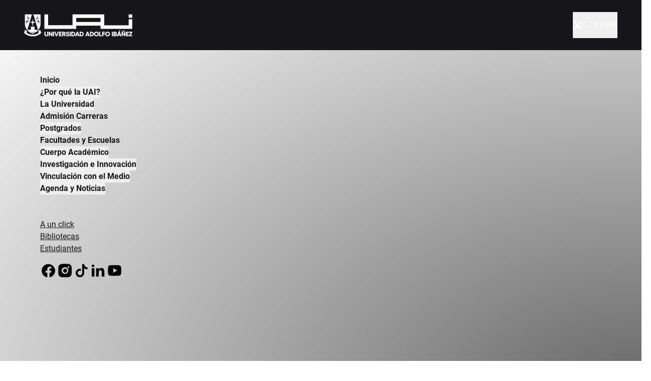

--- FILE ---
content_type: text/html; charset=utf-8
request_url: https://www.uai.cl/
body_size: 24238
content:
<!DOCTYPE html><html lang="es" class="uai" data-version="3.4.0"><head><meta charSet="utf-8"/><meta name="viewport" content="width=device-width, initial-scale=1"/><link rel="preload" href="/_next/static/media/93679a4f0d810027-s.p.ttf" as="font" crossorigin="" type="font/ttf"/><link rel="preload" href="/_next/static/media/a1ea4e6efdaa5b11-s.p.ttf" as="font" crossorigin="" type="font/ttf"/><link rel="preload" href="/_next/static/media/b2b502441fceedca-s.p.ttf" as="font" crossorigin="" type="font/ttf"/><link rel="preload" href="/_next/static/media/c36a3fe042b96dc3-s.p.ttf" as="font" crossorigin="" type="font/ttf"/><link rel="preload" href="/_next/static/media/d0bc87a819730d23-s.p.ttf" as="font" crossorigin="" type="font/ttf"/><link rel="preload" href="/_next/static/media/d7d1eefefbb832aa-s.p.ttf" as="font" crossorigin="" type="font/ttf"/><link rel="preload" href="/_next/static/media/e7f81a2069af8e63-s.p.ttf" as="font" crossorigin="" type="font/ttf"/><link rel="preload" href="/_next/static/media/fbd7208f8d0e5b44-s.p.ttf" as="font" crossorigin="" type="font/ttf"/><link rel="preload" as="image" imageSrcSet="/_next/image?url=https%3A%2F%2Fuai.cdn7pm.net%2Fsites%2Flogos%2Fso9awU8S2Mcd6F9nK9gD21FAoTgRDV-metaUnBlUVRtSVJXSjJPNEpjQ0U1Y3Z4SUtKRDlyUmg0LW1ldGFiRzluYnkxMVlXa3RjR0Z5WVMxM1pXSXRaR1ZtYVc1cGRHbDJiMTh5TG5CdVp3PT0tLndlYnA%3D-.webp&amp;w=256&amp;q=75 1x, /_next/image?url=https%3A%2F%2Fuai.cdn7pm.net%2Fsites%2Flogos%2Fso9awU8S2Mcd6F9nK9gD21FAoTgRDV-metaUnBlUVRtSVJXSjJPNEpjQ0U1Y3Z4SUtKRDlyUmg0LW1ldGFiRzluYnkxMVlXa3RjR0Z5WVMxM1pXSXRaR1ZtYVc1cGRHbDJiMTh5TG5CdVp3PT0tLndlYnA%3D-.webp&amp;w=640&amp;q=75 2x" fetchPriority="high"/><link rel="preload" as="image" href="https://uai.cdn7pm.net/sites/logos/aw4JhqSZ6ipyIZPylMnhAtkjfomrQP-metaQ05BIFVBSSAyMDI1IFNWRyBWMy5zdmc=-.svg" fetchPriority="high"/><link rel="preload" as="image" href="/logo.svg" fetchPriority="high"/><link rel="stylesheet" href="/_next/static/css/36307bf6ff2e75ab.css" data-precedence="next"/><link rel="stylesheet" href="/_next/static/css/7f8a27e650664300.css" data-precedence="next"/><link rel="stylesheet" href="/_next/static/css/ce178d2b3058a5fe.css" data-precedence="next"/><link rel="stylesheet" href="/_next/static/css/7fcd97fcd017c553.css" data-precedence="next"/><link rel="preload" as="script" fetchPriority="low" href="/_next/static/chunks/webpack-7fe9df8daaa3c2f7.js"/><script src="/_next/static/chunks/fd9d1056-70b5484d2ff5202b.js" async=""></script><script src="/_next/static/chunks/7023-0971068d99563b2c.js" async=""></script><script src="/_next/static/chunks/main-app-5031c0d1d49f4646.js" async=""></script><script src="/_next/static/chunks/5106-1d8cdb42aad58c07.js" async=""></script><script src="/_next/static/chunks/9973-ee6a8ff68fc772e4.js" async=""></script><script src="/_next/static/chunks/app/error-d074c87ef01ec771.js" async=""></script><script src="/_next/static/chunks/1877-ae3f95d5be7fbd4f.js" async=""></script><script src="/_next/static/chunks/app/layout-c1cbe93a83af1388.js" async=""></script><script src="/_next/static/chunks/13b76428-5a68792917164904.js" async=""></script><script src="/_next/static/chunks/6155-b65cbdcb2bc31fef.js" async=""></script><script src="/_next/static/chunks/3463-11549252f0c445fa.js" async=""></script><script src="/_next/static/chunks/366-cdff31333b76551f.js" async=""></script><script src="/_next/static/chunks/8492-0ccaf1b91141fcee.js" async=""></script><script src="/_next/static/chunks/5827-fce5b2e8da36db46.js" async=""></script><script src="/_next/static/chunks/1040-44097f1afddeb601.js" async=""></script><script src="/_next/static/chunks/9846-191e85f474776e01.js" async=""></script><script src="/_next/static/chunks/4778-79eb5bfed7bb4a14.js" async=""></script><script src="/_next/static/chunks/5906-ef780eb99cf3cef9.js" async=""></script><script src="/_next/static/chunks/7634-805ae5e703a2c0fa.js" async=""></script><script src="/_next/static/chunks/6044-5666eb32ca7af928.js" async=""></script><script src="/_next/static/chunks/2492-402942e6270ca4eb.js" async=""></script><script src="/_next/static/chunks/app/%5B...slug%5D/page-491c6e8b47851392.js" async=""></script><link rel="preload" href="/js/scripts.js" as="script"/><link rel="preload" href="https://www.googletagmanager.com/gtm.js?id=GTM-WCXJ7S" as="script"/><title>Universidad Adolfo Ibañez: ¡Bienvenidos!</title><meta name="description" content="Elige excelencia académica en la Universidad Adolfo Ibáñez. Tu futuro comienza aquí. ¡Ingresa a nuestro sitio web y conoce más!."/><meta name="robots" content="index, follow, nocache"/><meta name="googlebot" content="index, follow, noimageindex, max-video-preview:-1, max-image-preview:large, max-snippet:-1"/><meta name="category" content="website"/><link rel="canonical" href="https://www.uai.cl"/><meta property="og:title" content="Universidad Adolfo Ibañez: ¡Bienvenidos!"/><meta property="og:description" content="Elige excelencia académica en la Universidad Adolfo Ibáñez. Tu futuro comienza aquí. ¡Ingresa a nuestro sitio web y conoce más!."/><meta property="og:url" content="http://www.uai.cl"/><meta property="og:locale" content="es_CL"/><meta property="og:image" content="https://www.uai.cl/default_uai.jpg"/><meta name="twitter:card" content="summary_large_image"/><meta name="twitter:title" content="Universidad Adolfo Ibañez: ¡Bienvenidos!"/><meta name="twitter:description" content="Elige excelencia académica en la Universidad Adolfo Ibáñez. Tu futuro comienza aquí. ¡Ingresa a nuestro sitio web y conoce más!."/><meta name="twitter:image" content="https://www.uai.cl/default_uai.jpg"/><link rel="apple-touch-icon" href="https://uai.cdn7pm.net/favicon/apple-touch-icon.png" sizes="180x180" type="image/png"/><link rel="shortcut icon" href="https://uai.cdn7pm.net/favicon/favicon.ico" sizes="48x48" type="image/x-icon"/><link rel="icon" href="https://uai.cdn7pm.net/favicon/icon-512.png" sizes="512x512" type="image/png"/><link rel="icon" href="https://uai.cdn7pm.net/favicon/icon-192.png" sizes="192x192" type="image/png"/><link rel="icon" href="https://uai.cdn7pm.net/favicon/favicon-32x32.png" sizes="32x32" type="image/png"/><link rel="icon" href="https://uai.cdn7pm.net/favicon/favicon-16x16.png" sizes="16x16" type="image/png"/><link rel="mask-icon" href="https://uai.cdn7pm.net/favicon/icon.svg"/><meta name="next-size-adjust"/><script src="/_next/static/chunks/polyfills-78c92fac7aa8fdd8.js" noModule=""></script></head><body class="__variable_a2d215 __variable_6b19cd __variable_66e7b3"><div class="relative flex min-h-screen w-full flex-col justify-between"> <nav class="text-navbar-txt bg-navbar-bg flex w-full justify-between gap-2 z-50 h-[72px] fixed"><div data-module="navbar-Menu" class="absolute inset-0 z-[50] flex min-h-screen w-screen flex-col justify-start overflow-y-auto bg-gradient-menu" style="transform:translateY(-200svh) translateZ(0)"><div id="NavClose" class="z-50 flex w-full justify-between gap-2 px-6 py-6 max-lg:items-center md:px-12 bg-navbar-nav-bg"><div class="relative"><img alt="UAI- Universidad Adolfo Ibáñez" title="UAI- Universidad Adolfo Ibáñez" fetchPriority="high" width="256" height="58" decoding="async" data-nimg="1" style="color:transparent" srcSet="/_next/image?url=https%3A%2F%2Fuai.cdn7pm.net%2Fsites%2Flogos%2Fso9awU8S2Mcd6F9nK9gD21FAoTgRDV-metaUnBlUVRtSVJXSjJPNEpjQ0U1Y3Z4SUtKRDlyUmg0LW1ldGFiRzluYnkxMVlXa3RjR0Z5WVMxM1pXSXRaR1ZtYVc1cGRHbDJiMTh5TG5CdVp3PT0tLndlYnA%3D-.webp&amp;w=256&amp;q=75 1x, /_next/image?url=https%3A%2F%2Fuai.cdn7pm.net%2Fsites%2Flogos%2Fso9awU8S2Mcd6F9nK9gD21FAoTgRDV-metaUnBlUVRtSVJXSjJPNEpjQ0U1Y3Z4SUtKRDlyUmg0LW1ldGFiRzluYnkxMVlXa3RjR0Z5WVMxM1pXSXRaR1ZtYVc1cGRHbDJiMTh5TG5CdVp3PT0tLndlYnA%3D-.webp&amp;w=640&amp;q=75 2x" src="/_next/image?url=https%3A%2F%2Fuai.cdn7pm.net%2Fsites%2Flogos%2Fso9awU8S2Mcd6F9nK9gD21FAoTgRDV-metaUnBlUVRtSVJXSjJPNEpjQ0U1Y3Z4SUtKRDlyUmg0LW1ldGFiRzluYnkxMVlXa3RjR0Z5WVMxM1pXSXRaR1ZtYVc1cGRHbDJiMTh5TG5CdVp3PT0tLndlYnA%3D-.webp&amp;w=640&amp;q=75"/></div><button type="button" class="flex items-center gap-4"><svg xmlns="http://www.w3.org/2000/svg" viewBox="0 0 14 14" class="fill-navbar-nav-txt" icono="close" width="20" height="20"><path d="M6.99999 5.58574L11.95 0.635742L13.364 2.04974L8.41399 6.99974L13.364 11.9497L11.95 13.3637L6.99999 8.41374L2.04999 13.3637L0.635986 11.9497L5.58599 6.99974L0.635986 2.04974L2.04999 0.635742L6.99999 5.58574Z"></path></svg><span class="tracking-widest max-md:hidden ">CERRAR</span></button></div><div id="NavMenu" class="min-h-screen justify-between flex flex-col"><div class="pb-10"><div class="gap-12 py-10 md:py-12 md:grid md:grid-cols-3"><div class="flex flex-col items-start text-navbar-menu-main-txt font-bold gap-2 md:pl-20 pl-10"> <a class="navmenu" href="/"><span class="">Inicio</span></a><button class="navmenu"><span class="">¿Por qué la UAI?</span></button><button class="navmenu"><span class="">La Universidad</span></button><a class="navmenu" target="_self" href="/admision"><span class="">Admisión Carreras</span></a><button class="navmenu"><span class="">Postgrados</span></button><a class="navmenu" href="/facultades-y-escuelas"><span class="">Facultades y Escuelas</span></a><button class="navmenu"><span class="">Cuerpo Académico</span></button><button class="navmenu"><span class="">Investigación e Innovación</span></button><button class="navmenu"><span class="">Vinculación con el Medio</span></button><button class="navmenu"><span class="">Agenda y Noticias</span></button></div><div class="flex flex-col max-md:pl-10"><div class="text-navbar-menu-sub-txt flex-col items-start gap-8 hidden"><h3 class="max-md:relative"><button class="md:hidden max-md:left-[-30px] max-md:top-[-3px] max-md:absolute "><svg xmlns="http://www.w3.org/2000/svg" viewBox="0 0 24 24" class="fill-navbar-menu-sub-arrow" icono="arrowLeft" width="28" height="28"><path d="M7.82843 10.9999H20V12.9999H7.82843L13.1924 18.3638L11.7782 19.778L4 11.9999L11.7782 4.22168L13.1924 5.63589L7.82843 10.9999Z"></path></svg></button><a class="navmenu" href="/por-que-la-uai">¿Por qué la UAI?</a></h3><ul class="space-y-2"><li><a class="navmenu" href="/por-que-la-uai/competencias-transversales"><span class="">Competencias Transversales UAI</span></a></li><li><a class="navmenu" href="/por-que-la-uai/compromiso-con-la-calidad"><span class="">Compromiso con la Calidad</span></a></li><li><a class="navmenu" href="/por-que-la-uai/modelo-educativo"><span class="">Modelo Educativo Único</span></a></li><li><a class="navmenu" href="/por-que-la-uai/rankings"><span class="">Rankings</span></a></li></ul></div><div class="text-navbar-menu-sub-txt flex-col items-start gap-8 hidden"><h3 class="max-md:relative"><button class="md:hidden max-md:left-[-30px] max-md:top-[-3px] max-md:absolute "><svg xmlns="http://www.w3.org/2000/svg" viewBox="0 0 24 24" class="fill-navbar-menu-sub-arrow" icono="arrowLeft" width="28" height="28"><path d="M7.82843 10.9999H20V12.9999H7.82843L13.1924 18.3638L11.7782 19.778L4 11.9999L11.7782 4.22168L13.1924 5.63589L7.82843 10.9999Z"></path></svg></button><a class="navmenu" href="/la-universidad">La Universidad</a></h3><ul class="space-y-2"><li><a class="navmenu" href="/la-universidad/autoridades"><span class="">Autoridades</span></a></li><li><a class="navmenu" href="/campus"><span class="">Campus</span></a></li><li><a class="navmenu" href="/la-universidad/historia-mision-vision"><span class="">Historia y Misión</span></a></li><li><a class="navmenu" href="/la-universidad/transparencia"><span class="">Transparencia</span></a></li><li><a class="navmenu" href="/la-universidad/vicerrectorias-y-direcciones"><span class="">Vicerrectorías y Direcciones</span></a></li></ul></div><div class="text-navbar-menu-sub-txt flex-col items-start gap-8 hidden"><h3 class="max-md:relative"><button class="md:hidden max-md:left-[-30px] max-md:top-[-3px] max-md:absolute "><svg xmlns="http://www.w3.org/2000/svg" viewBox="0 0 24 24" class="fill-navbar-menu-sub-arrow" icono="arrowLeft" width="28" height="28"><path d="M7.82843 10.9999H20V12.9999H7.82843L13.1924 18.3638L11.7782 19.778L4 11.9999L11.7782 4.22168L13.1924 5.63589L7.82843 10.9999Z"></path></svg></button><a class="navmenu" href="/postgrados">Postgrados</a></h3><ul class="space-y-2"><li><a class="navmenu" href="/postgrados/doctorados"><span class="">Doctorados</span></a></li><li><a class="navmenu" href="/negocios/mba-y-postgrados/por-que-estudiar-un-mba-en-la-uai"><span class="">MBA</span></a></li><li><a class="navmenu" href="/postgrados/magisteres"><span class="">Magísteres</span></a></li><li><a class="navmenu" href="/postgrados/magisteres-de-continuidad"><span class="">Magísteres de Continuidad</span></a></li><li><a class="navmenu" href="/postgrados/diplomados"><span class="">Diplomados</span></a></li><li><a class="navmenu" href="/postgrados/cursos"><span class="">Cursos</span></a></li><li><a class="navmenu" target="_self" href="http://corporate.uai.cl/"><span class="">UAI Corporate (Soluciones para Empresas)</span></a></li><li><a class="navmenu" href="/online"><span class="">UAI Online</span></a></li><li><a class="navmenu" href="/postgrados"><span class="">Ver Todos los Postgrados</span></a></li></ul></div><div class="text-navbar-menu-sub-txt flex-col items-start gap-8 hidden"><h3 class="max-md:relative"><button class="md:hidden max-md:left-[-30px] max-md:top-[-3px] max-md:absolute "><svg xmlns="http://www.w3.org/2000/svg" viewBox="0 0 24 24" class="fill-navbar-menu-sub-arrow" icono="arrowLeft" width="28" height="28"><path d="M7.82843 10.9999H20V12.9999H7.82843L13.1924 18.3638L11.7782 19.778L4 11.9999L11.7782 4.22168L13.1924 5.63589L7.82843 10.9999Z"></path></svg></button>Cuerpo Académico</h3><ul class="space-y-2"><li><a class="navmenu" href="/cuerpo-academico/desarrollo-academico"><span class="">Desarrollo Académico</span></a></li><li><a class="navmenu" href="/cuerpo-academico/docencia"><span class="">Docencia</span></a></li><li><a class="navmenu" href="/cuerpo-academico/nuestros-profesores"><span class="">Nuestros Profesores</span></a></li></ul></div><div class="text-navbar-menu-sub-txt flex-col items-start gap-8 hidden"><h3 class="max-md:relative"><button class="md:hidden max-md:left-[-30px] max-md:top-[-3px] max-md:absolute "><svg xmlns="http://www.w3.org/2000/svg" viewBox="0 0 24 24" class="fill-navbar-menu-sub-arrow" icono="arrowLeft" width="28" height="28"><path d="M7.82843 10.9999H20V12.9999H7.82843L13.1924 18.3638L11.7782 19.778L4 11.9999L11.7782 4.22168L13.1924 5.63589L7.82843 10.9999Z"></path></svg></button>Investigación e Innovación</h3><ul class="space-y-2"><li><a class="navmenu" href="/investigacion-e-innovacion/investigacion-institucional-y-doctorado"><span class="">Investigación Institucional y Doctorado</span></a></li><li><a class="navmenu" target="_self" href="https://ott.uai.cl/"><span class="">Innovación</span></a></li></ul></div><div class="text-navbar-menu-sub-txt flex-col items-start gap-8 hidden"><h3 class="max-md:relative"><button class="md:hidden max-md:left-[-30px] max-md:top-[-3px] max-md:absolute "><svg xmlns="http://www.w3.org/2000/svg" viewBox="0 0 24 24" class="fill-navbar-menu-sub-arrow" icono="arrowLeft" width="28" height="28"><path d="M7.82843 10.9999H20V12.9999H7.82843L13.1924 18.3638L11.7782 19.778L4 11.9999L11.7782 4.22168L13.1924 5.63589L7.82843 10.9999Z"></path></svg></button>Vinculación con el Medio</h3><ul class="space-y-2"><li><a class="navmenu" target="_self" href="https://alumni.uai.cl/"><span class="">Alumni</span></a></li><li><a class="navmenu" href="/catedras"><span class="">Cátedras</span></a></li><li><a class="navmenu" href="/vinculacion-con-la-sociedad/sostenibilidad"><span class="">Oficina de Sostenibilidad</span></a></li><li><a class="navmenu" target="_self" href="https://internacional.uai.cl/"><span class="">Relaciones Internacionales</span></a></li><li><a class="navmenu" href="/vinculacion-con-la-sociedad"><span class="">Vinculación con la Sociedad</span></a></li></ul></div><div class="text-navbar-menu-sub-txt flex-col items-start gap-8 hidden"><h3 class="max-md:relative"><button class="md:hidden max-md:left-[-30px] max-md:top-[-3px] max-md:absolute "><svg xmlns="http://www.w3.org/2000/svg" viewBox="0 0 24 24" class="fill-navbar-menu-sub-arrow" icono="arrowLeft" width="28" height="28"><path d="M7.82843 10.9999H20V12.9999H7.82843L13.1924 18.3638L11.7782 19.778L4 11.9999L11.7782 4.22168L13.1924 5.63589L7.82843 10.9999Z"></path></svg></button><a class="navmenu" href="/agenda-y-noticias">Agenda y Noticias</a></h3><ul class="space-y-2"><li><a class="navmenu" href="/eventos"><span class="">Eventos</span></a></li><li><a class="navmenu" target="_self" href="https://uai.cdn7pm.net/documentos/guia-expertos-por-area.pdf"><span class="">Guía de Expertos UAI</span></a></li><li><a class="navmenu" href="/noticias"><span class="">Noticias</span></a></li><li><a class="navmenu" href="/columnas"><span class="">Opinión</span></a></li><li><a class="navmenu" href="/podcasts"><span class="">Podcasts</span></a></li><li><a class="navmenu" target="_self" href="https://on.uai.cl"><span class="">Videos y Publicaciones</span></a></li></ul></div></div><div class="flex flex-col max-md:pl-10 max-md:pt-10"><div class="text-navbar-menu-sub-txt flex-col pr-12 hidden"><h3 class="text-navbar-menu-sub-title">Competencias Transversales UAI</h3><p class="text-navbar-menu-sub-content">Las competencias genéricas para los estudiantes de la UAI.</p><div class="md:mt-8 mt-3 max-md:mb-3 text-start"><div class="inline-block"><a class="effect-showicon font-button rounded-[2px] max-w-max lg:whitespace-nowrap transition-all flex items-center justify-center type-button bg-btn-primary-bg text-btn-primary-txt hover:bg-btn-primary-bg-hover hover:text-btn-primary-txt-hover after:bg-btn-primary-bg-hover size-small py-1 px-4 lg:py-1 lg:px-5 lg:text-sm leading-5 font-normal variant-primary" href="/por-que-la-uai/competencias-transversales"><span>SABER +</span><i class="ri-arrow-right-line text-base"></i></a></div></div></div><div class="text-navbar-menu-sub-txt flex-col pr-12 hidden"><h3 class="text-navbar-menu-sub-title">Compromiso con la Calidad</h3><p class="text-navbar-menu-sub-content">Rankings, acreditaciones institucional y de programas de pre y postgrado.</p><div class="md:mt-8 mt-3 max-md:mb-3 text-start"><div class="inline-block"><a class="effect-showicon font-button rounded-[2px] max-w-max lg:whitespace-nowrap transition-all flex items-center justify-center type-button bg-btn-primary-bg text-btn-primary-txt hover:bg-btn-primary-bg-hover hover:text-btn-primary-txt-hover after:bg-btn-primary-bg-hover size-small py-1 px-4 lg:py-1 lg:px-5 lg:text-sm leading-5 font-normal variant-primary" href="/por-que-la-uai/compromiso-con-la-calidad"><span>SABER +</span><i class="ri-arrow-right-line text-base"></i></a></div></div></div><div class="text-navbar-menu-sub-txt flex-col pr-12 hidden"><h3 class="text-navbar-menu-sub-title">Modelo Educativo Único</h3><p class="text-navbar-menu-sub-content">En la UAI creemos que existen maneras distintas de aprender y algunas son mejores que otras. Conoce aquí el modelo que nos hace únicos.</p><div class="md:mt-8 mt-3 max-md:mb-3 text-start"><div class="inline-block"><a class="effect-showicon font-button rounded-[2px] max-w-max lg:whitespace-nowrap transition-all flex items-center justify-center type-button bg-btn-primary-bg text-btn-primary-txt hover:bg-btn-primary-bg-hover hover:text-btn-primary-txt-hover after:bg-btn-primary-bg-hover size-small py-1 px-4 lg:py-1 lg:px-5 lg:text-sm leading-5 font-normal variant-primary" href="/por-que-la-uai/modelo-educativo"><span>SABER +</span><i class="ri-arrow-right-line text-base"></i></a></div></div></div><div class="text-navbar-menu-sub-txt flex-col pr-12 hidden"><h3 class="text-navbar-menu-sub-title">Rankings</h3><p class="text-navbar-menu-sub-content"></p><div class="md:mt-8 mt-3 max-md:mb-3 text-start"><div class="inline-block"><a class="effect-showicon font-button rounded-[2px] max-w-max lg:whitespace-nowrap transition-all flex items-center justify-center type-button bg-btn-primary-bg text-btn-primary-txt hover:bg-btn-primary-bg-hover hover:text-btn-primary-txt-hover after:bg-btn-primary-bg-hover size-small py-1 px-4 lg:py-1 lg:px-5 lg:text-sm leading-5 font-normal variant-primary" href="/por-que-la-uai/rankings"><span>SABER +</span><i class="ri-arrow-right-line text-base"></i></a></div></div></div><div class="text-navbar-menu-sub-txt flex-col pr-12 hidden"><h3 class="text-navbar-menu-sub-title">¿Por qué la UAI?</h3><p class="text-navbar-menu-sub-content">Revisa las razones de estudiar en la mejor universidad privada de Chile</p><div class="md:mt-8 mt-3 max-md:mb-3 text-start"><div class="inline-block"><a class="effect-showicon font-button rounded-[2px] max-w-max lg:whitespace-nowrap transition-all flex items-center justify-center type-button bg-btn-primary-bg text-btn-primary-txt hover:bg-btn-primary-bg-hover hover:text-btn-primary-txt-hover after:bg-btn-primary-bg-hover size-small py-1 px-4 lg:py-1 lg:px-5 lg:text-sm leading-5 font-normal variant-primary" href="/por-que-la-uai"><span>SABER +</span><i class="ri-arrow-right-line text-base"></i></a></div></div></div><div class="text-navbar-menu-sub-txt flex-col pr-12 hidden"><h3 class="text-navbar-menu-sub-title">Autoridades</h3><p class="text-navbar-menu-sub-content">Nuestas autoridades, decanaturas y cargos princiaples en la UAI.</p><div class="md:mt-8 mt-3 max-md:mb-3 text-start"><div class="inline-block"><a class="effect-showicon font-button rounded-[2px] max-w-max lg:whitespace-nowrap transition-all flex items-center justify-center type-button bg-btn-primary-bg text-btn-primary-txt hover:bg-btn-primary-bg-hover hover:text-btn-primary-txt-hover after:bg-btn-primary-bg-hover size-small py-1 px-4 lg:py-1 lg:px-5 lg:text-sm leading-5 font-normal variant-primary" href="/la-universidad/autoridades"><span>SABER +</span><i class="ri-arrow-right-line text-base"></i></a></div></div></div><div class="text-navbar-menu-sub-txt flex-col pr-12 hidden"><h3 class="text-navbar-menu-sub-title">Campus</h3><p class="text-navbar-menu-sub-content">Estos son los campus y sedes de la Universidad Adolfo Ibáñez en Santiago y Viña del Mar.</p><div class="md:mt-8 mt-3 max-md:mb-3 text-start"><div class="inline-block"><a class="effect-showicon font-button rounded-[2px] max-w-max lg:whitespace-nowrap transition-all flex items-center justify-center type-button bg-btn-primary-bg text-btn-primary-txt hover:bg-btn-primary-bg-hover hover:text-btn-primary-txt-hover after:bg-btn-primary-bg-hover size-small py-1 px-4 lg:py-1 lg:px-5 lg:text-sm leading-5 font-normal variant-primary" href="/campus"><span>SABER +</span><i class="ri-arrow-right-line text-base"></i></a></div></div></div><div class="text-navbar-menu-sub-txt flex-col pr-12 hidden"><h3 class="text-navbar-menu-sub-title">Historia y Misión</h3><p class="text-navbar-menu-sub-content">La historia y los objetivos de la Universidad Adolfo Ibáñez.</p><div class="md:mt-8 mt-3 max-md:mb-3 text-start"><div class="inline-block"><a class="effect-showicon font-button rounded-[2px] max-w-max lg:whitespace-nowrap transition-all flex items-center justify-center type-button bg-btn-primary-bg text-btn-primary-txt hover:bg-btn-primary-bg-hover hover:text-btn-primary-txt-hover after:bg-btn-primary-bg-hover size-small py-1 px-4 lg:py-1 lg:px-5 lg:text-sm leading-5 font-normal variant-primary" href="/la-universidad/historia-mision-vision"><span>SABER +</span><i class="ri-arrow-right-line text-base"></i></a></div></div></div><div class="text-navbar-menu-sub-txt flex-col pr-12 hidden"><h3 class="text-navbar-menu-sub-title">Transparencia</h3><p class="text-navbar-menu-sub-content">Normativa que rige a la UAI, cifras y reglamentos institucionales.</p><div class="md:mt-8 mt-3 max-md:mb-3 text-start"><div class="inline-block"><a class="effect-showicon font-button rounded-[2px] max-w-max lg:whitespace-nowrap transition-all flex items-center justify-center type-button bg-btn-primary-bg text-btn-primary-txt hover:bg-btn-primary-bg-hover hover:text-btn-primary-txt-hover after:bg-btn-primary-bg-hover size-small py-1 px-4 lg:py-1 lg:px-5 lg:text-sm leading-5 font-normal variant-primary" href="/la-universidad/transparencia"><span>SABER +</span><i class="ri-arrow-right-line text-base"></i></a></div></div></div><div class="text-navbar-menu-sub-txt flex-col pr-12 hidden"><h3 class="text-navbar-menu-sub-title">Vicerrectorías y Direcciones</h3><p class="text-navbar-menu-sub-content">Estructura organizacional de la UAI </p><div class="md:mt-8 mt-3 max-md:mb-3 text-start"><div class="inline-block"><a class="effect-showicon font-button rounded-[2px] max-w-max lg:whitespace-nowrap transition-all flex items-center justify-center type-button bg-btn-primary-bg text-btn-primary-txt hover:bg-btn-primary-bg-hover hover:text-btn-primary-txt-hover after:bg-btn-primary-bg-hover size-small py-1 px-4 lg:py-1 lg:px-5 lg:text-sm leading-5 font-normal variant-primary" href="/la-universidad/vicerrectorias-y-direcciones"><span>SABER +</span><i class="ri-arrow-right-line text-base"></i></a></div></div></div><div class="text-navbar-menu-sub-txt flex-col pr-12 hidden"><h3 class="text-navbar-menu-sub-title">La Universidad</h3><p class="text-navbar-menu-sub-content"></p><div class="md:mt-8 mt-3 max-md:mb-3 text-start"><div class="inline-block"><a class="effect-showicon font-button rounded-[2px] max-w-max lg:whitespace-nowrap transition-all flex items-center justify-center type-button bg-btn-primary-bg text-btn-primary-txt hover:bg-btn-primary-bg-hover hover:text-btn-primary-txt-hover after:bg-btn-primary-bg-hover size-small py-1 px-4 lg:py-1 lg:px-5 lg:text-sm leading-5 font-normal variant-primary" href="/la-universidad"><span>SABER +</span><i class="ri-arrow-right-line text-base"></i></a></div></div></div><div class="text-navbar-menu-sub-txt flex-col pr-12 hidden"><h3 class="text-navbar-menu-sub-title">Doctorados</h3><p class="text-navbar-menu-sub-content">Ocho programas de doctorado para formar investigadores de excelencia.</p><div class="md:mt-8 mt-3 max-md:mb-3 text-start"><div class="inline-block"><a class="effect-showicon font-button rounded-[2px] max-w-max lg:whitespace-nowrap transition-all flex items-center justify-center type-button bg-btn-primary-bg text-btn-primary-txt hover:bg-btn-primary-bg-hover hover:text-btn-primary-txt-hover after:bg-btn-primary-bg-hover size-small py-1 px-4 lg:py-1 lg:px-5 lg:text-sm leading-5 font-normal variant-primary" href="/postgrados/doctorados"><span>SABER +</span><i class="ri-arrow-right-line text-base"></i></a></div></div></div><div class="text-navbar-menu-sub-txt flex-col pr-12 hidden"><h3 class="text-navbar-menu-sub-title">MBA</h3><p class="text-navbar-menu-sub-content">Nuestro reconocimiento internacional se encuentra avalado por los destacados lugares que ocupan nuestros programas en rankings globales.

Nuestra Triple acreditación internacional, permitirá que tu MBA sea reconocido en cualquier lugar del mundo, impulsando tu carrera profesional a nivel internacional. </p><div class="md:mt-8 mt-3 max-md:mb-3 text-start"><div class="inline-block"><a class="effect-showicon font-button rounded-[2px] max-w-max lg:whitespace-nowrap transition-all flex items-center justify-center type-button bg-btn-primary-bg text-btn-primary-txt hover:bg-btn-primary-bg-hover hover:text-btn-primary-txt-hover after:bg-btn-primary-bg-hover size-small py-1 px-4 lg:py-1 lg:px-5 lg:text-sm leading-5 font-normal variant-primary" href="/negocios/mba-y-postgrados/por-que-estudiar-un-mba-en-la-uai"><span>SABER +</span><i class="ri-arrow-right-line text-base"></i></a></div></div></div><div class="text-navbar-menu-sub-txt flex-col pr-12 hidden"><h3 class="text-navbar-menu-sub-title">Magísteres</h3><p class="text-navbar-menu-sub-content">Los programas de magíster de la UAI contribuyen al perfeccionamiento profesional permanente a través de contenidos actualizados y alineados con las exigencias de un entorno cada vez más competitivo y en constante cambio. Abarcan una amplia variedad de áreas disciplinarias y se imparten en diferentes modalidades.</p><div class="md:mt-8 mt-3 max-md:mb-3 text-start"><div class="inline-block"><a class="effect-showicon font-button rounded-[2px] max-w-max lg:whitespace-nowrap transition-all flex items-center justify-center type-button bg-btn-primary-bg text-btn-primary-txt hover:bg-btn-primary-bg-hover hover:text-btn-primary-txt-hover after:bg-btn-primary-bg-hover size-small py-1 px-4 lg:py-1 lg:px-5 lg:text-sm leading-5 font-normal variant-primary" href="/postgrados/magisteres"><span>SABER +</span><i class="ri-arrow-right-line text-base"></i></a></div></div></div><div class="text-navbar-menu-sub-txt flex-col pr-12 hidden"><h3 class="text-navbar-menu-sub-title">Magísteres de Continuidad</h3><p class="text-navbar-menu-sub-content">Programas de postgrado con dedicación exclusiva y sin requisitos de experiencia laboral.</p><div class="md:mt-8 mt-3 max-md:mb-3 text-start"><div class="inline-block"><a class="effect-showicon font-button rounded-[2px] max-w-max lg:whitespace-nowrap transition-all flex items-center justify-center type-button bg-btn-primary-bg text-btn-primary-txt hover:bg-btn-primary-bg-hover hover:text-btn-primary-txt-hover after:bg-btn-primary-bg-hover size-small py-1 px-4 lg:py-1 lg:px-5 lg:text-sm leading-5 font-normal variant-primary" href="/postgrados/magisteres-de-continuidad"><span>SABER +</span><i class="ri-arrow-right-line text-base"></i></a></div></div></div><div class="text-navbar-menu-sub-txt flex-col pr-12 hidden"><h3 class="text-navbar-menu-sub-title">Diplomados</h3><p class="text-navbar-menu-sub-content">Programas de diplomado en distintas áreas de estudio, abarcando las últimas tendencias y los conocimientos más actualizados.</p><div class="md:mt-8 mt-3 max-md:mb-3 text-start"><div class="inline-block"><a class="effect-showicon font-button rounded-[2px] max-w-max lg:whitespace-nowrap transition-all flex items-center justify-center type-button bg-btn-primary-bg text-btn-primary-txt hover:bg-btn-primary-bg-hover hover:text-btn-primary-txt-hover after:bg-btn-primary-bg-hover size-small py-1 px-4 lg:py-1 lg:px-5 lg:text-sm leading-5 font-normal variant-primary" href="/postgrados/diplomados"><span>SABER +</span><i class="ri-arrow-right-line text-base"></i></a></div></div></div><div class="text-navbar-menu-sub-txt flex-col pr-12 hidden"><h3 class="text-navbar-menu-sub-title">Cursos</h3><p class="text-navbar-menu-sub-content">Cursos para continuar especializándote, actualizar tus conocimientos y desarrollar aún más tu carrera.</p><div class="md:mt-8 mt-3 max-md:mb-3 text-start"><div class="inline-block"><a class="effect-showicon font-button rounded-[2px] max-w-max lg:whitespace-nowrap transition-all flex items-center justify-center type-button bg-btn-primary-bg text-btn-primary-txt hover:bg-btn-primary-bg-hover hover:text-btn-primary-txt-hover after:bg-btn-primary-bg-hover size-small py-1 px-4 lg:py-1 lg:px-5 lg:text-sm leading-5 font-normal variant-primary" href="/postgrados/cursos"><span>SABER +</span><i class="ri-arrow-right-line text-base"></i></a></div></div></div><div class="text-navbar-menu-sub-txt flex-col pr-12 hidden"><h3 class="text-navbar-menu-sub-title">UAI Corporate (Soluciones para Empresas)</h3><p class="text-navbar-menu-sub-content">Programas personalizados de acuerdo a los requerimientos y necesidades específicas de cada organización.</p><div class="md:mt-8 mt-3 max-md:mb-3 text-start"><div class="inline-block"><a target="_self" class="effect-showicon font-button rounded-[2px] max-w-max lg:whitespace-nowrap transition-all flex items-center justify-center type-button bg-btn-primary-bg text-btn-primary-txt hover:bg-btn-primary-bg-hover hover:text-btn-primary-txt-hover after:bg-btn-primary-bg-hover size-small py-1 px-4 lg:py-1 lg:px-5 lg:text-sm leading-5 font-normal variant-primary" href="http://corporate.uai.cl/"><span>SABER +</span><i class="ri-arrow-right-line text-base"></i></a></div></div></div><div class="text-navbar-menu-sub-txt flex-col pr-12 hidden"><h3 class="text-navbar-menu-sub-title">UAI Online</h3><p class="text-navbar-menu-sub-content">Diplomados, certificados y cursos 100% en línea. Tú decides la fecha de inicio. Estudia desde cualquier lugar.</p><div class="md:mt-8 mt-3 max-md:mb-3 text-start"><div class="inline-block"><a class="effect-showicon font-button rounded-[2px] max-w-max lg:whitespace-nowrap transition-all flex items-center justify-center type-button bg-btn-primary-bg text-btn-primary-txt hover:bg-btn-primary-bg-hover hover:text-btn-primary-txt-hover after:bg-btn-primary-bg-hover size-small py-1 px-4 lg:py-1 lg:px-5 lg:text-sm leading-5 font-normal variant-primary" href="/online"><span>SABER +</span><i class="ri-arrow-right-line text-base"></i></a></div></div></div><div class="text-navbar-menu-sub-txt flex-col pr-12 hidden"><h3 class="text-navbar-menu-sub-title">Ver Todos los Postgrados</h3><p class="text-navbar-menu-sub-content">Una amplia y actualizada oferta académica.</p><div class="md:mt-8 mt-3 max-md:mb-3 text-start"><div class="inline-block"><a class="effect-showicon font-button rounded-[2px] max-w-max lg:whitespace-nowrap transition-all flex items-center justify-center type-button bg-btn-primary-bg text-btn-primary-txt hover:bg-btn-primary-bg-hover hover:text-btn-primary-txt-hover after:bg-btn-primary-bg-hover size-small py-1 px-4 lg:py-1 lg:px-5 lg:text-sm leading-5 font-normal variant-primary" href="/postgrados"><span>SABER +</span><i class="ri-arrow-right-line text-base"></i></a></div></div></div><div class="text-navbar-menu-sub-txt flex-col pr-12 hidden"><h3 class="text-navbar-menu-sub-title">Postgrados</h3><p class="text-navbar-menu-sub-content"></p><div class="md:mt-8 mt-3 max-md:mb-3 text-start"><div class="inline-block"><a class="effect-showicon font-button rounded-[2px] max-w-max lg:whitespace-nowrap transition-all flex items-center justify-center type-button bg-btn-primary-bg text-btn-primary-txt hover:bg-btn-primary-bg-hover hover:text-btn-primary-txt-hover after:bg-btn-primary-bg-hover size-small py-1 px-4 lg:py-1 lg:px-5 lg:text-sm leading-5 font-normal variant-primary" href="/postgrados"><span>SABER +</span><i class="ri-arrow-right-line text-base"></i></a></div></div></div><div class="text-navbar-menu-sub-txt flex-col pr-12 hidden"><h3 class="text-navbar-menu-sub-title">Desarrollo Académico</h3><p class="text-navbar-menu-sub-content"></p><div class="md:mt-8 mt-3 max-md:mb-3 text-start"><div class="inline-block"><a class="effect-showicon font-button rounded-[2px] max-w-max lg:whitespace-nowrap transition-all flex items-center justify-center type-button bg-btn-primary-bg text-btn-primary-txt hover:bg-btn-primary-bg-hover hover:text-btn-primary-txt-hover after:bg-btn-primary-bg-hover size-small py-1 px-4 lg:py-1 lg:px-5 lg:text-sm leading-5 font-normal variant-primary" href="/cuerpo-academico/desarrollo-academico"><span>SABER +</span><i class="ri-arrow-right-line text-base"></i></a></div></div></div><div class="text-navbar-menu-sub-txt flex-col pr-12 hidden"><h3 class="text-navbar-menu-sub-title">Docencia</h3><p class="text-navbar-menu-sub-content">Acceso directo a todas las plataformas disponibles para nuestros académicos</p><div class="md:mt-8 mt-3 max-md:mb-3 text-start"><div class="inline-block"><a class="effect-showicon font-button rounded-[2px] max-w-max lg:whitespace-nowrap transition-all flex items-center justify-center type-button bg-btn-primary-bg text-btn-primary-txt hover:bg-btn-primary-bg-hover hover:text-btn-primary-txt-hover after:bg-btn-primary-bg-hover size-small py-1 px-4 lg:py-1 lg:px-5 lg:text-sm leading-5 font-normal variant-primary" href="/cuerpo-academico/docencia"><span>SABER +</span><i class="ri-arrow-right-line text-base"></i></a></div></div></div><div class="text-navbar-menu-sub-txt flex-col pr-12 hidden"><h3 class="text-navbar-menu-sub-title">Nuestros Profesores</h3><p class="text-navbar-menu-sub-content">Perfiles de todos los académicos de la UAI</p><div class="md:mt-8 mt-3 max-md:mb-3 text-start"><div class="inline-block"><a class="effect-showicon font-button rounded-[2px] max-w-max lg:whitespace-nowrap transition-all flex items-center justify-center type-button bg-btn-primary-bg text-btn-primary-txt hover:bg-btn-primary-bg-hover hover:text-btn-primary-txt-hover after:bg-btn-primary-bg-hover size-small py-1 px-4 lg:py-1 lg:px-5 lg:text-sm leading-5 font-normal variant-primary" href="/cuerpo-academico/nuestros-profesores"><span>SABER +</span><i class="ri-arrow-right-line text-base"></i></a></div></div></div><div class="text-navbar-menu-sub-txt flex-col pr-12 hidden"><h3 class="text-navbar-menu-sub-title">Investigación Institucional y Doctorado</h3><p class="text-navbar-menu-sub-content">Iniciativas, programas y proyectos que promueven el desarrollo de la Investigación en la UAI.</p><div class="md:mt-8 mt-3 max-md:mb-3 text-start"><div class="inline-block"><a class="effect-showicon font-button rounded-[2px] max-w-max lg:whitespace-nowrap transition-all flex items-center justify-center type-button bg-btn-primary-bg text-btn-primary-txt hover:bg-btn-primary-bg-hover hover:text-btn-primary-txt-hover after:bg-btn-primary-bg-hover size-small py-1 px-4 lg:py-1 lg:px-5 lg:text-sm leading-5 font-normal variant-primary" href="/investigacion-e-innovacion/investigacion-institucional-y-doctorado"><span>SABER +</span><i class="ri-arrow-right-line text-base"></i></a></div></div></div><div class="text-navbar-menu-sub-txt flex-col pr-12 hidden"><h3 class="text-navbar-menu-sub-title">Innovación</h3><p class="text-navbar-menu-sub-content">La UAI genera vínculos entre la comunidad de académicos e investigadores con el sector productivo.</p><div class="md:mt-8 mt-3 max-md:mb-3 text-start"><div class="inline-block"><a target="_self" class="effect-showicon font-button rounded-[2px] max-w-max lg:whitespace-nowrap transition-all flex items-center justify-center type-button bg-btn-primary-bg text-btn-primary-txt hover:bg-btn-primary-bg-hover hover:text-btn-primary-txt-hover after:bg-btn-primary-bg-hover size-small py-1 px-4 lg:py-1 lg:px-5 lg:text-sm leading-5 font-normal variant-primary" href="https://ott.uai.cl/"><span>SABER +</span><i class="ri-arrow-right-line text-base"></i></a></div></div></div><div class="text-navbar-menu-sub-txt flex-col pr-12 hidden"><h3 class="text-navbar-menu-sub-title">Alumni</h3><p class="text-navbar-menu-sub-content">Red de egresados y egresadas de la Universidad Adolfo Ibáñez.</p><div class="md:mt-8 mt-3 max-md:mb-3 text-start"><div class="inline-block"><a target="_self" class="effect-showicon font-button rounded-[2px] max-w-max lg:whitespace-nowrap transition-all flex items-center justify-center type-button bg-btn-primary-bg text-btn-primary-txt hover:bg-btn-primary-bg-hover hover:text-btn-primary-txt-hover after:bg-btn-primary-bg-hover size-small py-1 px-4 lg:py-1 lg:px-5 lg:text-sm leading-5 font-normal variant-primary" href="https://alumni.uai.cl/"><span>SABER +</span><i class="ri-arrow-right-line text-base"></i></a></div></div></div><div class="text-navbar-menu-sub-txt flex-col pr-12 hidden"><h3 class="text-navbar-menu-sub-title">Cátedras</h3><p class="text-navbar-menu-sub-content">La UAI promueve las ideas y valores de su misión, basados en la libertad y responsabilidad individual para desarrollar el potencial intelectual y humano de sus estudiantes</p><div class="md:mt-8 mt-3 max-md:mb-3 text-start"><div class="inline-block"><a class="effect-showicon font-button rounded-[2px] max-w-max lg:whitespace-nowrap transition-all flex items-center justify-center type-button bg-btn-primary-bg text-btn-primary-txt hover:bg-btn-primary-bg-hover hover:text-btn-primary-txt-hover after:bg-btn-primary-bg-hover size-small py-1 px-4 lg:py-1 lg:px-5 lg:text-sm leading-5 font-normal variant-primary" href="/catedras"><span>SABER +</span><i class="ri-arrow-right-line text-base"></i></a></div></div></div><div class="text-navbar-menu-sub-txt flex-col pr-12 hidden"><h3 class="text-navbar-menu-sub-title">Oficina de Sostenibilidad</h3><p class="text-navbar-menu-sub-content">Conoce las iniciativas que aportan al avance de un campus + sostenible.</p><div class="md:mt-8 mt-3 max-md:mb-3 text-start"><div class="inline-block"><a class="effect-showicon font-button rounded-[2px] max-w-max lg:whitespace-nowrap transition-all flex items-center justify-center type-button bg-btn-primary-bg text-btn-primary-txt hover:bg-btn-primary-bg-hover hover:text-btn-primary-txt-hover after:bg-btn-primary-bg-hover size-small py-1 px-4 lg:py-1 lg:px-5 lg:text-sm leading-5 font-normal variant-primary" href="/vinculacion-con-la-sociedad/sostenibilidad"><span>SABER +</span><i class="ri-arrow-right-line text-base"></i></a></div></div></div><div class="text-navbar-menu-sub-txt flex-col pr-12 hidden"><h3 class="text-navbar-menu-sub-title">Relaciones Internacionales</h3><p class="text-navbar-menu-sub-content"></p><div class="md:mt-8 mt-3 max-md:mb-3 text-start"><div class="inline-block"><a target="_self" class="effect-showicon font-button rounded-[2px] max-w-max lg:whitespace-nowrap transition-all flex items-center justify-center type-button bg-btn-primary-bg text-btn-primary-txt hover:bg-btn-primary-bg-hover hover:text-btn-primary-txt-hover after:bg-btn-primary-bg-hover size-small py-1 px-4 lg:py-1 lg:px-5 lg:text-sm leading-5 font-normal variant-primary" href="https://internacional.uai.cl/"><span>SABER +</span><i class="ri-arrow-right-line text-base"></i></a></div></div></div><div class="text-navbar-menu-sub-txt flex-col pr-12 hidden"><h3 class="text-navbar-menu-sub-title">Vinculación con la Sociedad</h3><p class="text-navbar-menu-sub-content">Iniciativas y programas que constituyen el principal foco de la vinculación que la Universidad sostiene con la sociedad</p><div class="md:mt-8 mt-3 max-md:mb-3 text-start"><div class="inline-block"><a class="effect-showicon font-button rounded-[2px] max-w-max lg:whitespace-nowrap transition-all flex items-center justify-center type-button bg-btn-primary-bg text-btn-primary-txt hover:bg-btn-primary-bg-hover hover:text-btn-primary-txt-hover after:bg-btn-primary-bg-hover size-small py-1 px-4 lg:py-1 lg:px-5 lg:text-sm leading-5 font-normal variant-primary" href="/vinculacion-con-la-sociedad"><span>SABER +</span><i class="ri-arrow-right-line text-base"></i></a></div></div></div><div class="text-navbar-menu-sub-txt flex-col pr-12 hidden"><h3 class="text-navbar-menu-sub-title">Eventos</h3><p class="text-navbar-menu-sub-content">Agenda con todas las actividades organizadas por las distintas áreas de la UAI</p><div class="md:mt-8 mt-3 max-md:mb-3 text-start"><div class="inline-block"><a class="effect-showicon font-button rounded-[2px] max-w-max lg:whitespace-nowrap transition-all flex items-center justify-center type-button bg-btn-primary-bg text-btn-primary-txt hover:bg-btn-primary-bg-hover hover:text-btn-primary-txt-hover after:bg-btn-primary-bg-hover size-small py-1 px-4 lg:py-1 lg:px-5 lg:text-sm leading-5 font-normal variant-primary" href="/eventos"><span>SABER +</span><i class="ri-arrow-right-line text-base"></i></a></div></div></div><div class="text-navbar-menu-sub-txt flex-col pr-12 hidden"><h3 class="text-navbar-menu-sub-title">Guía de Expertos UAI</h3><p class="text-navbar-menu-sub-content"></p><div class="md:mt-8 mt-3 max-md:mb-3 text-start"><div class="inline-block"><a target="_self" class="effect-showicon font-button rounded-[2px] max-w-max lg:whitespace-nowrap transition-all flex items-center justify-center type-button bg-btn-primary-bg text-btn-primary-txt hover:bg-btn-primary-bg-hover hover:text-btn-primary-txt-hover after:bg-btn-primary-bg-hover size-small py-1 px-4 lg:py-1 lg:px-5 lg:text-sm leading-5 font-normal variant-primary" href="https://uai.cdn7pm.net/documentos/guia-expertos-por-area.pdf"><span>SABER +</span><i class="ri-arrow-right-line text-base"></i></a></div></div></div><div class="text-navbar-menu-sub-txt flex-col pr-12 hidden"><h3 class="text-navbar-menu-sub-title">Noticias</h3><p class="text-navbar-menu-sub-content">Todo lo que está pasando en la UAI.</p><div class="md:mt-8 mt-3 max-md:mb-3 text-start"><div class="inline-block"><a class="effect-showicon font-button rounded-[2px] max-w-max lg:whitespace-nowrap transition-all flex items-center justify-center type-button bg-btn-primary-bg text-btn-primary-txt hover:bg-btn-primary-bg-hover hover:text-btn-primary-txt-hover after:bg-btn-primary-bg-hover size-small py-1 px-4 lg:py-1 lg:px-5 lg:text-sm leading-5 font-normal variant-primary" href="/noticias"><span>SABER +</span><i class="ri-arrow-right-line text-base"></i></a></div></div></div><div class="text-navbar-menu-sub-txt flex-col pr-12 hidden"><h3 class="text-navbar-menu-sub-title">Opinión</h3><p class="text-navbar-menu-sub-content"></p><div class="md:mt-8 mt-3 max-md:mb-3 text-start"><div class="inline-block"><a class="effect-showicon font-button rounded-[2px] max-w-max lg:whitespace-nowrap transition-all flex items-center justify-center type-button bg-btn-primary-bg text-btn-primary-txt hover:bg-btn-primary-bg-hover hover:text-btn-primary-txt-hover after:bg-btn-primary-bg-hover size-small py-1 px-4 lg:py-1 lg:px-5 lg:text-sm leading-5 font-normal variant-primary" href="/columnas"><span>SABER +</span><i class="ri-arrow-right-line text-base"></i></a></div></div></div><div class="text-navbar-menu-sub-txt flex-col pr-12 hidden"><h3 class="text-navbar-menu-sub-title">Podcasts</h3><p class="text-navbar-menu-sub-content"></p><div class="md:mt-8 mt-3 max-md:mb-3 text-start"><div class="inline-block"><a class="effect-showicon font-button rounded-[2px] max-w-max lg:whitespace-nowrap transition-all flex items-center justify-center type-button bg-btn-primary-bg text-btn-primary-txt hover:bg-btn-primary-bg-hover hover:text-btn-primary-txt-hover after:bg-btn-primary-bg-hover size-small py-1 px-4 lg:py-1 lg:px-5 lg:text-sm leading-5 font-normal variant-primary" href="/podcasts"><span>SABER +</span><i class="ri-arrow-right-line text-base"></i></a></div></div></div><div class="text-navbar-menu-sub-txt flex-col pr-12 hidden"><h3 class="text-navbar-menu-sub-title">Videos y Publicaciones</h3><p class="text-navbar-menu-sub-content"></p><div class="md:mt-8 mt-3 max-md:mb-3 text-start"><div class="inline-block"><a target="_self" class="effect-showicon font-button rounded-[2px] max-w-max lg:whitespace-nowrap transition-all flex items-center justify-center type-button bg-btn-primary-bg text-btn-primary-txt hover:bg-btn-primary-bg-hover hover:text-btn-primary-txt-hover after:bg-btn-primary-bg-hover size-small py-1 px-4 lg:py-1 lg:px-5 lg:text-sm leading-5 font-normal variant-primary" href="https://on.uai.cl"><span>SABER +</span><i class="ri-arrow-right-line text-base"></i></a></div></div></div><div class="text-navbar-menu-sub-txt flex-col pr-12 hidden"><h3 class="text-navbar-menu-sub-title">Agenda y Noticias</h3><p class="text-navbar-menu-sub-content"></p><div class="md:mt-8 mt-3 max-md:mb-3 text-start"><div class="inline-block"><a class="effect-showicon font-button rounded-[2px] max-w-max lg:whitespace-nowrap transition-all flex items-center justify-center type-button bg-btn-primary-bg text-btn-primary-txt hover:bg-btn-primary-bg-hover hover:text-btn-primary-txt-hover after:bg-btn-primary-bg-hover size-small py-1 px-4 lg:py-1 lg:px-5 lg:text-sm leading-5 font-normal variant-primary" href="/agenda-y-noticias"><span>SABER +</span><i class="ri-arrow-right-line text-base"></i></a></div></div></div></div></div><div class="flex flex-col gap-2 pl-10 md:pl-20"><a class="text-navbar-menu-secondary-lnk hover:text-navbar-menu-secondary-lnk-hover underline" href="/a-un-click">A un click</a><a class="text-navbar-menu-secondary-lnk hover:text-navbar-menu-secondary-lnk-hover underline" href="https://bibliotecas.uai.cl">Bibliotecas</a><a class="text-navbar-menu-secondary-lnk hover:text-navbar-menu-secondary-lnk-hover underline" href="https://alumno.uai.cl/">Estudiantes</a><div class="flex items-center gap-3 py-2"><a target="_blank" href="https://www.facebook.com/uai.universidad/"><i class="ri-facebook-circle-fill text-[32px]" style="color:#000000"></i></a><a target="_blank" href="https://www.instagram.com/uai_cl"><i class="ri-instagram-fill text-[32px]" style="color:#000000"></i></a><a target="_blank" href="https://www.tiktok.com/discover/universidad-adolfo-ibáñez"><i class="ri-tiktok-fill text-[32px]" style="color:#000000"></i></a><a target="_blank" href="https://cl.linkedin.com/school/universidad-adolfo-ibanez/"><i class="ri-linkedin-fill text-[32px]" style="color:#000000"></i></a><a target="_blank" href="https://www.youtube.com/@uaichile"><i class="ri-youtube-fill text-[32px]" style="color:#000000"></i></a></div></div></div></div></div><div class="flex w-full items-center gap-4 py-4 pl-4 lg:pl-16"><div class="relative h-auto" style="width:256px;height:58px"><img alt="UAI- Universidad Adolfo Ibáñez" title="UAI- Universidad Adolfo Ibáñez" fetchPriority="high" width="256" height="58" decoding="async" data-nimg="1" style="color:transparent" srcSet="/_next/image?url=https%3A%2F%2Fuai.cdn7pm.net%2Fsites%2Flogos%2Fso9awU8S2Mcd6F9nK9gD21FAoTgRDV-metaUnBlUVRtSVJXSjJPNEpjQ0U1Y3Z4SUtKRDlyUmg0LW1ldGFiRzluYnkxMVlXa3RjR0Z5WVMxM1pXSXRaR1ZtYVc1cGRHbDJiMTh5TG5CdVp3PT0tLndlYnA%3D-.webp&amp;w=256&amp;q=75 1x, /_next/image?url=https%3A%2F%2Fuai.cdn7pm.net%2Fsites%2Flogos%2Fso9awU8S2Mcd6F9nK9gD21FAoTgRDV-metaUnBlUVRtSVJXSjJPNEpjQ0U1Y3Z4SUtKRDlyUmg0LW1ldGFiRzluYnkxMVlXa3RjR0Z5WVMxM1pXSXRaR1ZtYVc1cGRHbDJiMTh5TG5CdVp3PT0tLndlYnA%3D-.webp&amp;w=640&amp;q=75 2x" src="/_next/image?url=https%3A%2F%2Fuai.cdn7pm.net%2Fsites%2Flogos%2Fso9awU8S2Mcd6F9nK9gD21FAoTgRDV-metaUnBlUVRtSVJXSjJPNEpjQ0U1Y3Z4SUtKRDlyUmg0LW1ldGFiRzluYnkxMVlXa3RjR0Z5WVMxM1pXSXRaR1ZtYVc1cGRHbDJiMTh5TG5CdVp3PT0tLndlYnA%3D-.webp&amp;w=640&amp;q=75"/><a class="absolute top-0 left-0 w-1/2 h-full z-10" title="Ir a UAI" href="/"></a><a class="absolute top-0 right-0 w-1/2 h-full z-10" title="Ir al sitio del logo" href="/"></a></div></div><div id="navbar-buttons" class="hidden w-full items-stretch justify-end lg:flex"><button type="button" class="flex items-center gap-4 bg-navbar-bg  border-navbar-bg-hover hover:bg-navbar-bg-hover  px-6 tracking-[0.168rem] transition-colors last:border-l"><svg xmlns="http://www.w3.org/2000/svg" viewBox="0 0 24 24" class="fill-navbar-txt" icono="search" width="20" height="20"><path d="M18.031 16.6168L22.3137 20.8995L20.8995 22.3137L16.6168 18.031C15.0769 19.263 13.124 20 11 20C6.032 20 2 15.968 2 11C2 6.032 6.032 2 11 2C15.968 2 20 6.032 20 11C20 13.124 19.263 15.0769 18.031 16.6168ZM16.0247 15.8748C17.2475 14.6146 18 12.8956 18 11C18 7.1325 14.8675 4 11 4C7.1325 4 4 7.1325 4 11C4 14.8675 7.1325 18 11 18C12.8956 18 14.6146 17.2475 15.8748 16.0247L16.0247 15.8748Z"></path></svg>BUSCA AQUÍ</button><button type="button" class="flex items-center gap-4 bg-navbar-bg border-navbar-bg-hover hover:bg-navbar-bg-hover  px-6 tracking-[0.168rem] transition-colors last:border-l"><svg xmlns="http://www.w3.org/2000/svg" viewBox="0 0 24 24" class="fill-navbar-txt" icono="menu" width="20" height="20"><path d="M3 4H21V6H3V4ZM3 11H15V13H3V11ZM3 18H21V20H3V18Z"></path></svg>MENÚ</button></div><div class="block lg:hidden"><button class="relative flex h-full min-w-[70px] items-center justify-center border-l  border-transparent"><svg xmlns="http://www.w3.org/2000/svg" viewBox="0 0 24 24" class="fill-navbar-txt" icono="menu" width="25" height="25"><path d="M3 4H21V6H3V4ZM3 11H15V13H3V11ZM3 18H21V20H3V18Z"></path></svg></button></div></nav><main class="pt-[72px] "><!--$!--><template data-dgst="BAILOUT_TO_CLIENT_SIDE_RENDERING"></template><div data-component="Loading" data-module="new-heros-SlideHero" class="flex items-center justify-center bg-loading-bg fixed inset-0 z-30 overflow-hidden noBrowserSelect"><div class="flex items-center justify-center gap-4 text-center"><svg class="h-12 w-12 animate-spin fill-loading-fill text-loading-txt" xmlns="http://www.w3.org/2000/svg" viewBox="0 0 24 24"><path d="M18.364 5.63604L16.9497 7.05025C15.683 5.7835 13.933 5 12 5C8.13401 5 5 8.13401 5 12C5 15.866 8.13401 19 12 19C15.866 19 19 15.866 19 12H21C21 16.9706 16.9706 21 12 21C7.02944 21 3 16.9706 3 12C3 7.02944 7.02944 3 12 3C14.4853 3 16.7353 4.00736 18.364 5.63604Z"></path></svg><img alt="UAI" fetchPriority="high" width="180" height="75" decoding="async" data-nimg="1" style="color:transparent" src="/logo.svg"/></div></div><!--/$--><!--$!--><template data-dgst="BAILOUT_TO_CLIENT_SIDE_RENDERING"></template><!--/$--><!--$!--><template data-dgst="BAILOUT_TO_CLIENT_SIDE_RENDERING"></template><!--/$--><!--$!--><template data-dgst="BAILOUT_TO_CLIENT_SIDE_RENDERING"></template><!--/$--><!--$!--><template data-dgst="BAILOUT_TO_CLIENT_SIDE_RENDERING"></template><!--/$--><!--$!--><template data-dgst="BAILOUT_TO_CLIENT_SIDE_RENDERING"></template><!--/$--><!--$!--><template data-dgst="BAILOUT_TO_CLIENT_SIDE_RENDERING"></template><!--/$--><!--$!--><template data-dgst="BAILOUT_TO_CLIENT_SIDE_RENDERING"></template><!--/$--><!--$!--><template data-dgst="BAILOUT_TO_CLIENT_SIDE_RENDERING"></template><!--/$--><!--$!--><template data-dgst="BAILOUT_TO_CLIENT_SIDE_RENDERING"></template><!--/$--><!--$!--><template data-dgst="BAILOUT_TO_CLIENT_SIDE_RENDERING"></template><!--/$--><!--$!--><template data-dgst="BAILOUT_TO_CLIENT_SIDE_RENDERING"></template><!--/$--><!--$!--><template data-dgst="BAILOUT_TO_CLIENT_SIDE_RENDERING"></template><!--/$--><!--$!--><template data-dgst="BAILOUT_TO_CLIENT_SIDE_RENDERING"></template><!--/$--><!--$!--><template data-dgst="BAILOUT_TO_CLIENT_SIDE_RENDERING"></template><!--/$--><!--$!--><template data-dgst="BAILOUT_TO_CLIENT_SIDE_RENDERING"></template><!--/$--><!--$!--><template data-dgst="BAILOUT_TO_CLIENT_SIDE_RENDERING"></template><!--/$--><!--$!--><template data-dgst="BAILOUT_TO_CLIENT_SIDE_RENDERING"></template><!--/$--><!--$!--><template data-dgst="BAILOUT_TO_CLIENT_SIDE_RENDERING"></template><!--/$--><!--$!--><template data-dgst="BAILOUT_TO_CLIENT_SIDE_RENDERING"></template><!--/$--><!--$!--><template data-dgst="BAILOUT_TO_CLIENT_SIDE_RENDERING"></template><!--/$--></main><footer class="text-footer-txt bg-footer-bg py-12"><div class="contenido"><div class="flex flex-wrap items-center justify-center gap-4 lg:justify-end"><a target="_self" href="/"><img alt="logo-0" fetchPriority="high" width="360" height="110" decoding="async" data-nimg="1" style="color:transparent" src="https://uai.cdn7pm.net/sites/logos/aw4JhqSZ6ipyIZPylMnhAtkjfomrQP-metaQ05BIFVBSSAyMDI1IFNWRyBWMy5zdmc=-.svg"/></a></div><div class="my-12 h-[1px] w-full bg-gradient-to-r from-footer-bg-from via-footer-bg-medio to-footer-bg-to"></div><div class="flex flex-wrap gap-4 lg:gap-12"><div><h3 class="mb-2 lg:mb-4">Campus Peñalolén</h3><div class="text-sm"><p>Diagonal Las Torres 2640, Peñalolén<br/><a href="tel:+56223311000"><span style="text-decoration:underline">(56 2) 2331 1000</span></a></p></div></div><div><h3 class="mb-2 lg:mb-4">Campus Viña del Mar</h3><div class="text-sm"><p>Padre Hurtado 750, Viña del Mar<br/><a href="tel:+56322503500"><span style="text-decoration:underline">(56 32) 250 3500</span></a></p></div></div><div><h3 class="mb-2 lg:mb-4">Sede Errázuriz</h3><div class="text-sm"><p>Av. Presidente Errázuriz 3485, Las Condes<br/><a href="tel:+56223311000"><span style="text-decoration:underline">(56 2) 2331 1000</span></a></p></div></div><div><h3 class="mb-2 lg:mb-4">Sede Vitacura</h3><div class="text-sm"><p>Av. Santa María 5870, Vitacura<br/><a href="tel:+56223311000"><span style="text-decoration:underline">(56 2) 2331 1000</span></a></p></div></div><div class="lg:ml-auto"><ul class="flex flex-col items-start justify-center gap-4 text-sm child:underline"><li><a class="text-footer-lnk hover:text-footer-lnk-hover" target="_self" href="/trabaja-en-la-uai">Trabaja en la UAI</a></li><li><a class="text-footer-lnk hover:text-footer-lnk-hover" target="_self" href="/terminos-y-condiciones">Términos y Condiciones</a></li><li><a class="text-footer-lnk hover:text-footer-lnk-hover" target="_self" href="/certificados-academicos">Certificados Académicos</a></li><li><a class="text-footer-lnk hover:text-footer-lnk-hover" target="_self" href="/la-universidad/transparencia/canal-de-integridad">Canal de Integridad</a></li><li><a class="text-footer-lnk hover:text-footer-lnk-hover" target="_self" href="/internacional">RRII</a></li></ul></div></div></div></footer></div><script src="/_next/static/chunks/webpack-7fe9df8daaa3c2f7.js" async=""></script><script>(self.__next_f=self.__next_f||[]).push([0]);self.__next_f.push([2,null])</script><script>self.__next_f.push([1,"1:HL[\"/_next/static/css/36307bf6ff2e75ab.css\",\"style\"]\n2:HL[\"/_next/static/css/7f8a27e650664300.css\",\"style\"]\n3:HL[\"/_next/static/css/ce178d2b3058a5fe.css\",\"style\"]\n4:HL[\"/_next/static/media/1ad50b89ab7c557e-s.p.ttf\",\"font\",{\"crossOrigin\":\"\",\"type\":\"font/ttf\"}]\n5:HL[\"/_next/static/media/3a7db6186c919e7f-s.p.ttf\",\"font\",{\"crossOrigin\":\"\",\"type\":\"font/ttf\"}]\n6:HL[\"/_next/static/media/3e3373eeaa83e3d0-s.p.ttf\",\"font\",{\"crossOrigin\":\"\",\"type\":\"font/ttf\"}]\n7:HL[\"/_next/static/media/6ed32619a5671842-s.p.ttf\",\"font\",{\"crossOrigin\":\"\",\"type\":\"font/ttf\"}]\n8:HL[\"/_next/static/media/9204c2aa0a88c808-s.p.ttf\",\"font\",{\"crossOrigin\":\"\",\"type\":\"font/ttf\"}]\n9:HL[\"/_next/static/media/93679a4f0d810027-s.p.ttf\",\"font\",{\"crossOrigin\":\"\",\"type\":\"font/ttf\"}]\na:HL[\"/_next/static/media/a1ea4e6efdaa5b11-s.p.ttf\",\"font\",{\"crossOrigin\":\"\",\"type\":\"font/ttf\"}]\nb:HL[\"/_next/static/media/b2b502441fceedca-s.p.ttf\",\"font\",{\"crossOrigin\":\"\",\"type\":\"font/ttf\"}]\nc:HL[\"/_next/static/media/c36a3fe042b96dc3-s.p.ttf\",\"font\",{\"crossOrigin\":\"\",\"type\":\"font/ttf\"}]\nd:HL[\"/_next/static/media/d0bc87a819730d23-s.p.ttf\",\"font\",{\"crossOrigin\":\"\",\"type\":\"font/ttf\"}]\ne:HL[\"/_next/static/media/d7d1eefefbb832aa-s.p.ttf\",\"font\",{\"crossOrigin\":\"\",\"type\":\"font/ttf\"}]\nf:HL[\"/_next/static/media/e7f81a2069af8e63-s.p.ttf\",\"font\",{\"crossOrigin\":\"\",\"type\":\"font/ttf\"}]\n10:HL[\"/_next/static/media/fbd7208f8d0e5b44-s.p.ttf\",\"font\",{\"crossOrigin\":\"\",\"type\":\"font/ttf\"}]\n11:HL[\"/_next/static/css/7fcd97fcd017c553.css\",\"style\"]\n"])</script><script>self.__next_f.push([1,"12:I[95751,[],\"\"]\n17:I[76130,[],\"\"]\n18:[]\n0:[[[\"$\",\"link\",\"0\",{\"rel\":\"stylesheet\",\"href\":\"/_next/static/css/36307bf6ff2e75ab.css\",\"precedence\":\"next\",\"crossOrigin\":\"$undefined\"}],[\"$\",\"link\",\"1\",{\"rel\":\"stylesheet\",\"href\":\"/_next/static/css/7f8a27e650664300.css\",\"precedence\":\"next\",\"crossOrigin\":\"$undefined\"}],[\"$\",\"link\",\"2\",{\"rel\":\"stylesheet\",\"href\":\"/_next/static/css/ce178d2b3058a5fe.css\",\"precedence\":\"next\",\"crossOrigin\":\"$undefined\"}]],[\"$\",\"$L12\",null,{\"buildId\":\"WvMiQ7KvotPasxl4VFbjc\",\"assetPrefix\":\"\",\"initialCanonicalUrl\":\"/\",\"initialTree\":[\"\",{\"children\":[\"__PAGE__\",{}]},\"$undefined\",\"$undefined\",true],\"initialSeedData\":[\"\",{\"children\":[\"__PAGE__\",{},[[\"$L13\",\"$L14\"],null],null]},[\"$L15\",null],null],\"couldBeIntercepted\":false,\"initialHead\":[false,\"$L16\"],\"globalErrorComponent\":\"$17\",\"missingSlots\":\"$W18\"}]]\n"])</script><script>self.__next_f.push([1,"19:I[39275,[],\"\"]\n1a:I[34845,[\"5106\",\"static/chunks/5106-1d8cdb42aad58c07.js\",\"9973\",\"static/chunks/9973-ee6a8ff68fc772e4.js\",\"7601\",\"static/chunks/app/error-d074c87ef01ec771.js\"],\"default\"]\n1b:I[61343,[],\"\"]\n1d:I[84080,[\"1877\",\"static/chunks/1877-ae3f95d5be7fbd4f.js\",\"3185\",\"static/chunks/app/layout-c1cbe93a83af1388.js\"],\"\"]\n1e:I[27640,[\"1877\",\"static/chunks/1877-ae3f95d5be7fbd4f.js\",\"3185\",\"static/chunks/app/layout-c1cbe93a83af1388.js\"],\"GoogleTagManager\"]\n15:[\"$\",\"html\",null,{\"lang\":\"es\",\"className\":\"uai\",\"data-version\":\"3.4.0\",\"children\":[[\"$\",\"$L19\",null,{\"parallelRouterKey\":\"children\",\"segmentPath\":[\"children\"],\"error\":\"$1a\",\"errorStyles\":[],\"errorScripts\":[],\"template\":[\"$\",\"$L1b\",null,{}],\"templateStyles\":\"$undefined\",\"templateScripts\":\"$undefined\",\"notFound\":\"$L1c\",\"notFoundStyles\":[[\"$\",\"link\",\"0\",{\"rel\":\"stylesheet\",\"href\":\"/_next/static/css/7fcd97fcd017c553.css\",\"precedence\":\"next\",\"crossOrigin\":\"$undefined\"}]],\"styles\":[[\"$\",\"link\",\"0\",{\"rel\":\"stylesheet\",\"href\":\"/_next/static/css/7fcd97fcd017c553.css\",\"precedence\":\"next\",\"crossOrigin\":\"$undefined\"}]]}],[\"$\",\"$L1d\",null,{\"src\":\"/js/scripts.js\"}],[\"$\",\"$L1e\",null,{\"gtmId\":\"GTM-WCXJ7S\"}]]}]\n"])</script><script>self.__next_f.push([1,"16:[[\"$\",\"meta\",\"0\",{\"name\":\"viewport\",\"content\":\"width=device-width, initial-scale=1\"}],[\"$\",\"meta\",\"1\",{\"charSet\":\"utf-8\"}],[\"$\",\"title\",\"2\",{\"children\":\"Universidad Adolfo Ibañez: ¡Bienvenidos!\"}],[\"$\",\"meta\",\"3\",{\"name\":\"description\",\"content\":\"Elige excelencia académica en la Universidad Adolfo Ibáñez. Tu futuro comienza aquí. ¡Ingresa a nuestro sitio web y conoce más!.\"}],[\"$\",\"meta\",\"4\",{\"name\":\"robots\",\"content\":\"index, follow, nocache\"}],[\"$\",\"meta\",\"5\",{\"name\":\"googlebot\",\"content\":\"index, follow, noimageindex, max-video-preview:-1, max-image-preview:large, max-snippet:-1\"}],[\"$\",\"meta\",\"6\",{\"name\":\"category\",\"content\":\"website\"}],[\"$\",\"link\",\"7\",{\"rel\":\"canonical\",\"href\":\"https://www.uai.cl\"}],[\"$\",\"meta\",\"8\",{\"property\":\"og:title\",\"content\":\"Universidad Adolfo Ibañez: ¡Bienvenidos!\"}],[\"$\",\"meta\",\"9\",{\"property\":\"og:description\",\"content\":\"Elige excelencia académica en la Universidad Adolfo Ibáñez. Tu futuro comienza aquí. ¡Ingresa a nuestro sitio web y conoce más!.\"}],[\"$\",\"meta\",\"10\",{\"property\":\"og:url\",\"content\":\"http://www.uai.cl\"}],[\"$\",\"meta\",\"11\",{\"property\":\"og:locale\",\"content\":\"es_CL\"}],[\"$\",\"meta\",\"12\",{\"property\":\"og:image\",\"content\":\"https://www.uai.cl/default_uai.jpg\"}],[\"$\",\"meta\",\"13\",{\"name\":\"twitter:card\",\"content\":\"summary_large_image\"}],[\"$\",\"meta\",\"14\",{\"name\":\"twitter:title\",\"content\":\"Universidad Adolfo Ibañez: ¡Bienvenidos!\"}],[\"$\",\"meta\",\"15\",{\"name\":\"twitter:description\",\"content\":\"Elige excelencia académica en la Universidad Adolfo Ibáñez. Tu futuro comienza aquí. ¡Ingresa a nuestro sitio web y conoce más!.\"}],[\"$\",\"meta\",\"16\",{\"name\":\"twitter:image\",\"content\":\"https://www.uai.cl/default_uai.jpg\"}],[\"$\",\"link\",\"17\",{\"rel\":\"apple-touch-icon\",\"href\":\"https://uai.cdn7pm.net/favicon/apple-touch-icon.png\",\"sizes\":\"180x180\",\"type\":\"image/png\"}],[\"$\",\"link\",\"18\",{\"rel\":\"shortcut icon\",\"href\":\"https://uai.cdn7pm.net/favicon/favicon.ico\",\"sizes\":\"48x48\",\"type\":\"image/x-icon\"}],[\"$\",\"link\",\"19\",{\"rel\":\"icon\",\"href\":\"https://uai.cdn7pm.net/favicon/icon-512.png\",\"sizes\":\"512x512\",\"type\":\"image/png\"}],[\"$\",\"link\",\"20\",{\"rel\":\"icon\",\"href\":\"https://uai.cdn7pm.net/favicon/icon-192.png\",\"sizes\":\"192x192\",\"type\":\"image/png\"}],[\"$\",\"link\",\"21\",{\"rel\":\"icon\",\"href\":\"https://uai.cdn7pm.net/favicon/favicon-32x32.png\",\"sizes\":\"32x32\",\"type\":\"image/png\"}],[\"$\",\"link\",\"22\",{\"rel\":\"icon\",\"href\":\"https://uai.cdn7pm.net/favicon/favicon-16x16.png\",\"sizes\":\"16x16\",\"type\":\"image/png\"}],[\"$\",\"link\",\"23\",{\"rel\":\"mask-icon\",\"href\":\"https://uai.cdn7pm.net/favicon/icon.svg\"}],[\"$\",\"meta\",\"24\",{\"name\":\"next-size-adjust\"}]]\n"])</script><script>self.__next_f.push([1,"13:null\n"])</script><script>self.__next_f.push([1,"1f:I[83574,[\"6990\",\"static/chunks/13b76428-5a68792917164904.js\",\"6155\",\"static/chunks/6155-b65cbdcb2bc31fef.js\",\"3463\",\"static/chunks/3463-11549252f0c445fa.js\",\"366\",\"static/chunks/366-cdff31333b76551f.js\",\"8492\",\"static/chunks/8492-0ccaf1b91141fcee.js\",\"5827\",\"static/chunks/5827-fce5b2e8da36db46.js\",\"1877\",\"static/chunks/1877-ae3f95d5be7fbd4f.js\",\"5106\",\"static/chunks/5106-1d8cdb42aad58c07.js\",\"1040\",\"static/chunks/1040-44097f1afddeb601.js\",\"9846\",\"static/chunks/9846-191e85f474776e01.js\",\"4778\",\"static/chunks/4778-79eb5bfed7bb4a14.js\",\"5906\",\"static/chunks/5906-ef780eb99cf3cef9.js\",\"7634\",\"static/chunks/7634-805ae5e703a2c0fa.js\",\"6044\",\"static/chunks/6044-5666eb32ca7af928.js\",\"9973\",\"static/chunks/9973-ee6a8ff68fc772e4.js\",\"2492\",\"static/chunks/2492-402942e6270ca4eb.js\",\"8877\",\"static/chunks/app/%5B...slug%5D/page-491c6e8b47851392.js\"],\"default\"]\n20:I[64699,[\"6990\",\"static/chunks/13b76428-5a68792917164904.js\",\"6155\",\"static/chunks/6155-b65cbdcb2bc31fef.js\",\"3463\",\"static/chunks/3463-11549252f0c445fa.js\",\"366\",\"static/chunks/366-cdff31333b76551f.js\",\"8492\",\"static/chunks/8492-0ccaf1b91141fcee.js\",\"5827\",\"static/chunks/5827-fce5b2e8da36db46.js\",\"1877\",\"static/chunks/1877-ae3f95d5be7fbd4f.js\",\"5106\",\"static/chunks/5106-1d8cdb42aad58c07.js\",\"1040\",\"static/chunks/1040-44097f1afddeb601.js\",\"9846\",\"static/chunks/9846-191e85f474776e01.js\",\"4778\",\"static/chunks/4778-79eb5bfed7bb4a14.js\",\"5906\",\"static/chunks/5906-ef780eb99cf3cef9.js\",\"7634\",\"static/chunks/7634-805ae5e703a2c0fa.js\",\"6044\",\"static/chunks/6044-5666eb32ca7af928.js\",\"9973\",\"static/chunks/9973-ee6a8ff68fc772e4.js\",\"2492\",\"static/chunks/2492-402942e6270ca4eb.js\",\"8877\",\"static/chunks/app/%5B...slug%5D/page-491c6e8b47851392.js\"],\"default\"]\n21:\"$Sreact.suspense\"\n22:I[38173,[\"6990\",\"static/chunks/13b76428-5a68792917164904.js\",\"6155\",\"static/chunks/6155-b65cbdcb2bc31fef.js\",\"3463\",\"static/chunks/3463-11549252f0c445fa.js\",\"366\",\"static/chunks/366-cdff31333b76551f.js\",\"8492\",\"static/chunks/8492-0ccaf1b91141fcee.js\",\"5827\",\"static/chunks/5827-fce5b2e8da36db46.js\",\"187"])</script><script>self.__next_f.push([1,"7\",\"static/chunks/1877-ae3f95d5be7fbd4f.js\",\"5106\",\"static/chunks/5106-1d8cdb42aad58c07.js\",\"1040\",\"static/chunks/1040-44097f1afddeb601.js\",\"9846\",\"static/chunks/9846-191e85f474776e01.js\",\"4778\",\"static/chunks/4778-79eb5bfed7bb4a14.js\",\"5906\",\"static/chunks/5906-ef780eb99cf3cef9.js\",\"7634\",\"static/chunks/7634-805ae5e703a2c0fa.js\",\"6044\",\"static/chunks/6044-5666eb32ca7af928.js\",\"9973\",\"static/chunks/9973-ee6a8ff68fc772e4.js\",\"2492\",\"static/chunks/2492-402942e6270ca4eb.js\",\"8877\",\"static/chunks/app/%5B...slug%5D/page-491c6e8b47851392.js\"],\"Image\"]\n23:I[10912,[\"6990\",\"static/chunks/13b76428-5a68792917164904.js\",\"6155\",\"static/chunks/6155-b65cbdcb2bc31fef.js\",\"3463\",\"static/chunks/3463-11549252f0c445fa.js\",\"366\",\"static/chunks/366-cdff31333b76551f.js\",\"8492\",\"static/chunks/8492-0ccaf1b91141fcee.js\",\"5827\",\"static/chunks/5827-fce5b2e8da36db46.js\",\"1877\",\"static/chunks/1877-ae3f95d5be7fbd4f.js\",\"5106\",\"static/chunks/5106-1d8cdb42aad58c07.js\",\"1040\",\"static/chunks/1040-44097f1afddeb601.js\",\"9846\",\"static/chunks/9846-191e85f474776e01.js\",\"4778\",\"static/chunks/4778-79eb5bfed7bb4a14.js\",\"5906\",\"static/chunks/5906-ef780eb99cf3cef9.js\",\"7634\",\"static/chunks/7634-805ae5e703a2c0fa.js\",\"6044\",\"static/chunks/6044-5666eb32ca7af928.js\",\"9973\",\"static/chunks/9973-ee6a8ff68fc772e4.js\",\"2492\",\"static/chunks/2492-402942e6270ca4eb.js\",\"8877\",\"static/chunks/app/%5B...slug%5D/page-491c6e8b47851392.js\"],\"BailoutToCSR\"]\n"])</script><script>self.__next_f.push([1,"1c:[\"$\",\"body\",null,{\"className\":\"__variable_a2d215 __variable_6b19cd __variable_66e7b3\",\"children\":[[\"$\",\"div\",null,{\"className\":\"relative flex min-h-screen w-full flex-col justify-between\",\"children\":[\" \",[\"$\",\"$L1f\",null,{}],[\"$\",\"$L20\",null,{\"menu\":{\"main\":[{\"label\":\"Inicio\",\"type\":\"enlace-directo\",\"href\":\"/\",\"slug\":\"navMain-inicio\"},{\"label\":\"¿Por qué la UAI?\",\"type\":\"item-sin-enlace\",\"subcategories\":[{\"label\":\"Competencias Transversales UAI\",\"type\":\"enlace-directo\",\"href\":\"/por-que-la-uai/competencias-transversales\",\"content\":\"Las competencias genéricas para los estudiantes de la UAI.\",\"slug\":\"navMainSub-competencias-transversales-uai\"},{\"label\":\"Compromiso con la Calidad\",\"type\":\"enlace-directo\",\"href\":\"/por-que-la-uai/compromiso-con-la-calidad\",\"content\":\"Rankings, acreditaciones institucional y de programas de pre y postgrado.\",\"slug\":\"navMainSub-compromiso-con-la-calidad\"},{\"label\":\"Modelo Educativo Único\",\"type\":\"enlace-directo\",\"href\":\"/por-que-la-uai/modelo-educativo\",\"content\":\"En la UAI creemos que existen maneras distintas de aprender y algunas son mejores que otras. Conoce aquí el modelo que nos hace únicos.\",\"slug\":\"navMainSub-modelo-educativo-unico\"},{\"label\":\"Rankings\",\"type\":\"enlace-directo\",\"href\":\"/por-que-la-uai/rankings\",\"slug\":\"navMainSub-rankings\"},{\"label\":\"¿Por qué la UAI?\",\"type\":\"enlace-directo\",\"href\":\"/por-que-la-uai\",\"content\":\"Revisa las razones de estudiar en la mejor universidad privada de Chile\",\"slug\":\"navMainSub-por-que-la-uai\"}],\"slug\":\"navMain-por-que-la-uai\"},{\"label\":\"La Universidad\",\"type\":\"item-sin-enlace\",\"subcategories\":[{\"label\":\"Autoridades\",\"type\":\"enlace-directo\",\"href\":\"/la-universidad/autoridades\",\"content\":\"Nuestas autoridades, decanaturas y cargos princiaples en la UAI.\",\"slug\":\"navMainSub-autoridades\"},{\"label\":\"Campus\",\"type\":\"enlace-directo\",\"href\":\"/campus\",\"content\":\"Estos son los campus y sedes de la Universidad Adolfo Ibáñez en Santiago y Viña del Mar.\",\"slug\":\"navMainSub-campus\"},{\"label\":\"Historia y Misión\",\"type\":\"enlace-directo\",\"href\":\"/la-universidad/historia-mision-vision\",\"content\":\"La historia y los objetivos de la Universidad Adolfo Ibáñez.\",\"slug\":\"navMainSub-historia-y-mision\"},{\"label\":\"Transparencia\",\"type\":\"enlace-directo\",\"href\":\"/la-universidad/transparencia\",\"content\":\"Normativa que rige a la UAI, cifras y reglamentos institucionales.\",\"subcategories\":[{\"label\":\"Ética y Cumplimiento\",\"type\":\"enlace-directo\",\"href\":\"/la-universidad/transparencia/etica-y-cumplimiento\",\"content\":\"Canales y herramientas de denuncia y prevención de ciertos delitos específicos.\"},{\"label\":\"Política Contra el Acoso\",\"type\":\"enlace-directo\",\"href\":\"/la-universidad/transparencia/politica-contra-el-acoso\",\"content\":\"Política integral en contra del acoso no sexual y sexual, violencia de género y discriminación de la UAI.\"}],\"slug\":\"navMainSub-transparencia\"},{\"label\":\"Vicerrectorías y Direcciones\",\"type\":\"enlace-directo\",\"href\":\"/la-universidad/vicerrectorias-y-direcciones\",\"content\":\"Estructura organizacional de la UAI \",\"slug\":\"navMainSub-vicerrectorias-y-direcciones\"},{\"label\":\"La Universidad\",\"type\":\"enlace-directo\",\"href\":\"/la-universidad\",\"slug\":\"navMainSub-la-universidad\"}],\"slug\":\"navMain-la-universidad\"},{\"label\":\"Admisión Carreras\",\"type\":\"enlace-directo\",\"href\":\"/admision\",\"target\":\"_blank\",\"slug\":\"navMain-admision-carreras\"},{\"label\":\"Postgrados\",\"type\":\"item-sin-enlace\",\"subcategories\":[{\"label\":\"Doctorados\",\"type\":\"enlace-directo\",\"href\":\"/postgrados/doctorados/\",\"content\":\"Ocho programas de doctorado para formar investigadores de excelencia.\",\"slug\":\"navMainSub-doctorados\"},{\"label\":\"MBA\",\"type\":\"enlace-directo\",\"href\":\"/negocios/mba-y-postgrados/por-que-estudiar-un-mba-en-la-uai\",\"content\":\"Nuestro reconocimiento internacional se encuentra avalado por los destacados lugares que ocupan nuestros programas en rankings globales.\\n\\nNuestra Triple acreditación internacional, permitirá que tu MBA sea reconocido en cualquier lugar del mundo, impulsando tu carrera profesional a nivel internacional. \",\"slug\":\"navMainSub-mba\"},{\"label\":\"Magísteres\",\"type\":\"enlace-directo\",\"href\":\"/postgrados/magisteres\",\"content\":\"Los programas de magíster de la UAI contribuyen al perfeccionamiento profesional permanente a través de contenidos actualizados y alineados con las exigencias de un entorno cada vez más competitivo y en constante cambio. Abarcan una amplia variedad de áreas disciplinarias y se imparten en diferentes modalidades.\",\"slug\":\"navMainSub-magisteres\"},{\"label\":\"Magísteres de Continuidad\",\"type\":\"enlace-directo\",\"href\":\"/postgrados/magisteres-de-continuidad\",\"content\":\"Programas de postgrado con dedicación exclusiva y sin requisitos de experiencia laboral.\",\"slug\":\"navMainSub-magisteres-de-continuidad\"},{\"label\":\"Diplomados\",\"type\":\"enlace-directo\",\"href\":\"/postgrados/diplomados\",\"content\":\"Programas de diplomado en distintas áreas de estudio, abarcando las últimas tendencias y los conocimientos más actualizados.\",\"slug\":\"navMainSub-diplomados\"},{\"label\":\"Cursos\",\"type\":\"enlace-directo\",\"href\":\"/postgrados/cursos\",\"content\":\"Cursos para continuar especializándote, actualizar tus conocimientos y desarrollar aún más tu carrera.\",\"slug\":\"navMainSub-cursos\"},{\"label\":\"UAI Corporate (Soluciones para Empresas)\",\"type\":\"enlace-directo\",\"href\":\"http://corporate.uai.cl/\",\"content\":\"Programas personalizados de acuerdo a los requerimientos y necesidades específicas de cada organización.\",\"target\":\"_blank\",\"slug\":\"navMainSub-uai-corporate-soluciones-para-empresas\"},{\"label\":\"UAI Online\",\"type\":\"enlace-directo\",\"href\":\"/online\",\"content\":\"Diplomados, certificados y cursos 100% en línea. Tú decides la fecha de inicio. Estudia desde cualquier lugar.\",\"slug\":\"navMainSub-uai-online\"},{\"label\":\"Ver Todos los Postgrados\",\"type\":\"enlace-directo\",\"href\":\"/postgrados\",\"content\":\"Una amplia y actualizada oferta académica.\",\"slug\":\"navMainSub-ver-todos-los-postgrados\"},{\"label\":\"Postgrados\",\"type\":\"enlace-directo\",\"href\":\"/postgrados\",\"slug\":\"navMainSub-postgrados\"}],\"slug\":\"navMain-postgrados\"},{\"label\":\"Facultades y Escuelas\",\"type\":\"enlace-directo\",\"href\":\"/facultades-y-escuelas\",\"content\":\"La Universidad Adolfo Ibáñez cuenta con 8 Escuelas y Facultades, en distintas áreas del saber.\",\"slug\":\"navMain-facultades-y-escuelas\"},{\"label\":\"Cuerpo Académico\",\"type\":\"item-sin-enlace\",\"subcategories\":[{\"label\":\"Desarrollo Académico\",\"type\":\"enlace-directo\",\"href\":\"/cuerpo-academico/desarrollo-academico\",\"slug\":\"navMainSub-desarrollo-academico\"},{\"label\":\"Docencia\",\"type\":\"enlace-directo\",\"href\":\"/cuerpo-academico/docencia\",\"content\":\"Acceso directo a todas las plataformas disponibles para nuestros académicos\",\"slug\":\"navMainSub-docencia\"},{\"label\":\"Nuestros Profesores\",\"type\":\"enlace-directo\",\"href\":\"/cuerpo-academico/nuestros-profesores\",\"content\":\"Perfiles de todos los académicos de la UAI\",\"slug\":\"navMainSub-nuestros-profesores\"}],\"slug\":\"navMain-cuerpo-academico\"},{\"label\":\"Investigación e Innovación\",\"type\":\"item-sin-enlace\",\"subcategories\":[{\"label\":\"Investigación Institucional y Doctorado\",\"type\":\"enlace-directo\",\"href\":\"/investigacion-e-innovacion/investigacion-institucional-y-doctorado\",\"content\":\"Iniciativas, programas y proyectos que promueven el desarrollo de la Investigación en la UAI.\",\"subcategories\":[{\"label\":\"Programa de Apoyo a la Investigación (PAI)\",\"type\":\"enlace-directo\",\"href\":\"/investigacion-e-innovacion/investigacion-institucional/programa-de-apoyo-a-la-investigación\"},{\"label\":\"InES de Género\",\"type\":\"enlace-directo\",\"href\":\"/investigacion-e-innovacion/investigacion-institucional/ines-de-genero\",\"content\":\"Proyecto que busca disminuir las brechas de género en los ámbitos de I+D+i+e dentro de la UAI.\"}],\"slug\":\"navMainSub-investigacion-institucional-y-doctorado\"},{\"label\":\"Innovación\",\"type\":\"enlace-directo\",\"href\":\"https://ott.uai.cl/\",\"content\":\"La UAI genera vínculos entre la comunidad de académicos e investigadores con el sector productivo.\",\"target\":\"_blank\",\"slug\":\"navMainSub-innovacion\"}],\"slug\":\"navMain-investigacion-e-innovacion\"},{\"label\":\"Vinculación con el Medio\",\"type\":\"item-sin-enlace\",\"subcategories\":[{\"label\":\"Alumni\",\"type\":\"enlace-directo\",\"href\":\"https://alumni.uai.cl/\",\"content\":\"Red de egresados y egresadas de la Universidad Adolfo Ibáñez.\",\"target\":\"_blank\",\"slug\":\"navMainSub-alumni\"},{\"label\":\"Cátedras\",\"type\":\"enlace-directo\",\"href\":\"/catedras\",\"content\":\"La UAI promueve las ideas y valores de su misión, basados en la libertad y responsabilidad individual para desarrollar el potencial intelectual y humano de sus estudiantes\",\"slug\":\"navMainSub-catedras\"},{\"label\":\"Oficina de Sostenibilidad\",\"type\":\"enlace-directo\",\"href\":\"/vinculacion-con-la-sociedad/sostenibilidad/\",\"content\":\"Conoce las iniciativas que aportan al avance de un campus + sostenible.\",\"slug\":\"navMainSub-oficina-de-sostenibilidad\"},{\"label\":\"Relaciones Internacionales\",\"type\":\"enlace-directo\",\"href\":\"https://internacional.uai.cl/\",\"target\":\"_blank\",\"slug\":\"navMainSub-relaciones-internacionales\"},{\"label\":\"Vinculación con la Sociedad\",\"type\":\"enlace-directo\",\"href\":\"/vinculacion-con-la-sociedad/\",\"content\":\"Iniciativas y programas que constituyen el principal foco de la vinculación que la Universidad sostiene con la sociedad\",\"slug\":\"navMainSub-vinculacion-con-la-sociedad\"}],\"slug\":\"navMain-vinculacion-con-el-medio\"},{\"label\":\"Agenda y Noticias\",\"type\":\"item-sin-enlace\",\"subcategories\":[{\"label\":\"Eventos\",\"type\":\"enlace-directo\",\"href\":\"/eventos\",\"content\":\"Agenda con todas las actividades organizadas por las distintas áreas de la UAI\",\"slug\":\"navMainSub-eventos\"},{\"label\":\"Guía de Expertos UAI\",\"type\":\"enlace-directo\",\"href\":\"https://uai.cdn7pm.net/documentos/guia-expertos-por-area.pdf\",\"target\":\"_blank\",\"slug\":\"navMainSub-guia-de-expertos-uai\"},{\"label\":\"Noticias\",\"type\":\"enlace-directo\",\"href\":\"/noticias\",\"content\":\"Todo lo que está pasando en la UAI.\",\"slug\":\"navMainSub-noticias\"},{\"label\":\"Opinión\",\"type\":\"enlace-directo\",\"href\":\"/columnas\",\"slug\":\"navMainSub-opinion\"},{\"label\":\"Podcasts\",\"type\":\"enlace-directo\",\"href\":\"/podcasts\",\"slug\":\"navMainSub-podcasts\"},{\"label\":\"Videos y Publicaciones\",\"type\":\"enlace-directo\",\"href\":\"https://on.uai.cl\",\"target\":\"_blank\",\"slug\":\"navMainSub-videos-y-publicaciones\"},{\"label\":\"Agenda y Noticias\",\"type\":\"enlace-directo\",\"href\":\"/agenda-y-noticias\",\"slug\":\"navMainSub-agenda-y-noticias\"}],\"slug\":\"navMain-agenda-y-noticias\"}],\"secondary\":[{\"label\":\"A un click\",\"type\":\"item-con-contenido\",\"href\":\"/a-un-click\",\"content\":\"Acceso a contenidos relevantes para la comunidad de la Universidad Adolfo Ibáñez.\",\"slug\":\"navSecondary-a-un-click\"},{\"label\":\"Bibliotecas\",\"type\":\"enlace-directo\",\"href\":\"https://bibliotecas.uai.cl\",\"slug\":\"navSecondary-bibliotecas\"},{\"label\":\"Estudiantes\",\"type\":\"enlace-directo\",\"href\":\"https://alumno.uai.cl/\",\"target\":\"_blank\",\"slug\":\"navSecondary-estudiantes\"}],\"social\":[{\"fill\":\"#000000\",\"href\":\"https://www.facebook.com/uai.universidad/\",\"icon\":\"ri-facebook-circle-fill\",\"slug\":\"navSocial-facebook\",\"target\":\"_blank\"},{\"fill\":\"#000000\",\"href\":\"https://www.instagram.com/uai_cl\",\"icon\":\"ri-instagram-fill\",\"slug\":\"navSocial-instagram\",\"target\":\"_blank\"},{\"fill\":\"#000000\",\"href\":\"https://www.tiktok.com/discover/universidad-adolfo-ibáñez\",\"icon\":\"ri-tiktok-fill\",\"slug\":\"navSocial-tiktok\",\"target\":\"_blank\"},{\"fill\":\"#000000\",\"href\":\"https://cl.linkedin.com/school/universidad-adolfo-ibanez/\",\"icon\":\"ri-linkedin-fill\",\"slug\":\"navSocial-linkedin\",\"target\":\"_blank\"},{\"fill\":\"#000000\",\"href\":\"https://www.youtube.com/@uaichile\",\"icon\":\"ri-youtube-fill\",\"slug\":\"navSocial-youtube\",\"target\":\"_blank\"}],\"inferior\":null},\"logo\":{\"src\":\"https://uai.cdn7pm.net/sites/logos/so9awU8S2Mcd6F9nK9gD21FAoTgRDV-metaUnBlUVRtSVJXSjJPNEpjQ0U1Y3Z4SUtKRDlyUmg0LW1ldGFiRzluYnkxMVlXa3RjR0Z5WVMxM1pXSXRaR1ZtYVc1cGRHbDJiMTh5TG5CdVp3PT0tLndlYnA=-.webp\",\"width\":256,\"height\":58,\"alt\":\"UAI- Universidad Adolfo Ibáñez\",\"title\":\"UAI- Universidad Adolfo Ibáñez\",\"url\":\"/\",\"target\":\"_self\"},\"bgImage\":{\"src\":null,\"width\":null,\"height\":null,\"alt\":\"UAI- Universidad Adolfo Ibáñez\",\"title\":\"UAI- Universidad Adolfo Ibáñez\"},\"position\":\"fixed\",\"title\":{\"title\":null,\"split\":true},\"boxStyle\":null}],[\"$\",\"main\",null,{\"className\":\"pt-[72px] \",\"children\":[[\"$\",\"$21\",null,{\"fallback\":[\"$\",\"div\",null,{\"data-component\":\"Loading\",\"data-module\":\"new-errors-Error404\",\"className\":\"flex items-center justify-center bg-loading-bg fixed inset-0 z-30 overflow-hidden noBrowserSelect\",\"children\":[\"$\",\"div\",null,{\"className\":\"flex items-center justify-center gap-4 text-center\",\"children\":[[\"$\",\"svg\",null,{\"className\":\"h-12 w-12 animate-spin fill-loading-fill text-loading-txt\",\"xmlns\":\"http://www.w3.org/2000/svg\",\"viewBox\":\"0 0 24 24\",\"children\":[\"$\",\"path\",null,{\"d\":\"M18.364 5.63604L16.9497 7.05025C15.683 5.7835 13.933 5 12 5C8.13401 5 5 8.13401 5 12C5 15.866 8.13401 19 12 19C15.866 19 19 15.866 19 12H21C21 16.9706 16.9706 21 12 21C7.02944 21 3 16.9706 3 12C3 7.02944 7.02944 3 12 3C14.4853 3 16.7353 4.00736 18.364 5.63604Z\"}]}],[\"$\",\"$L22\",null,{\"src\":\"/logo.svg\",\"alt\":\"UAI\",\"width\":180,\"height\":75,\"priority\":true}]]}]}],\"children\":[\"$\",\"$L23\",null,{\"reason\":\"next/dynamic\",\"children\":\"$L24\"}]}]]}],\"$L25\",null,\"$undefined\",[\"$\",\"div\",null,{\"data-origen\":\"page\",\"data-call\":\"no-found\",\"data-msg\":\"No se encontro la pagina o sitio\",\"data-error\":\"404\"}]]}],null]}]\n"])</script><script>self.__next_f.push([1,"26:I[231,[\"6990\",\"static/chunks/13b76428-5a68792917164904.js\",\"6155\",\"static/chunks/6155-b65cbdcb2bc31fef.js\",\"3463\",\"static/chunks/3463-11549252f0c445fa.js\",\"366\",\"static/chunks/366-cdff31333b76551f.js\",\"8492\",\"static/chunks/8492-0ccaf1b91141fcee.js\",\"5827\",\"static/chunks/5827-fce5b2e8da36db46.js\",\"1877\",\"static/chunks/1877-ae3f95d5be7fbd4f.js\",\"5106\",\"static/chunks/5106-1d8cdb42aad58c07.js\",\"1040\",\"static/chunks/1040-44097f1afddeb601.js\",\"9846\",\"static/chunks/9846-191e85f474776e01.js\",\"4778\",\"static/chunks/4778-79eb5bfed7bb4a14.js\",\"5906\",\"static/chunks/5906-ef780eb99cf3cef9.js\",\"7634\",\"static/chunks/7634-805ae5e703a2c0fa.js\",\"6044\",\"static/chunks/6044-5666eb32ca7af928.js\",\"9973\",\"static/chunks/9973-ee6a8ff68fc772e4.js\",\"2492\",\"static/chunks/2492-402942e6270ca4eb.js\",\"8877\",\"static/chunks/app/%5B...slug%5D/page-491c6e8b47851392.js\"],\"\"]\n27:I[99841,[\"6990\",\"static/chunks/13b76428-5a68792917164904.js\",\"6155\",\"static/chunks/6155-b65cbdcb2bc31fef.js\",\"3463\",\"static/chunks/3463-11549252f0c445fa.js\",\"366\",\"static/chunks/366-cdff31333b76551f.js\",\"8492\",\"static/chunks/8492-0ccaf1b91141fcee.js\",\"5827\",\"static/chunks/5827-fce5b2e8da36db46.js\",\"1877\",\"static/chunks/1877-ae3f95d5be7fbd4f.js\",\"5106\",\"static/chunks/5106-1d8cdb42aad58c07.js\",\"1040\",\"static/chunks/1040-44097f1afddeb601.js\",\"9846\",\"static/chunks/9846-191e85f474776e01.js\",\"4778\",\"static/chunks/4778-79eb5bfed7bb4a14.js\",\"5906\",\"static/chunks/5906-ef780eb99cf3cef9.js\",\"7634\",\"static/chunks/7634-805ae5e703a2c0fa.js\",\"6044\",\"static/chunks/6044-5666eb32ca7af928.js\",\"9973\",\"static/chunks/9973-ee6a8ff68fc772e4.js\",\"2492\",\"static/chunks/2492-402942e6270ca4eb.js\",\"8877\",\"static/chunks/app/%5B...slug%5D/page-491c6e8b47851392.js\"],\"default\"]\n"])</script><script>self.__next_f.push([1,"25:[\"$\",\"footer\",null,{\"className\":\"text-footer-txt bg-footer-bg py-12\",\"children\":[[\"$\",\"div\",null,{\"className\":\"contenido\",\"children\":[[\"$\",\"div\",null,{\"className\":\"flex flex-wrap items-center justify-center gap-4 lg:justify-end\",\"children\":[[\"$\",\"$L26\",\"footerLogo0\",{\"href\":\"/\",\"target\":\"_self\",\"children\":[\"$\",\"$L22\",null,{\"priority\":true,\"src\":\"https://uai.cdn7pm.net/sites/logos/aw4JhqSZ6ipyIZPylMnhAtkjfomrQP-metaQ05BIFVBSSAyMDI1IFNWRyBWMy5zdmc=-.svg\",\"alt\":\"logo-0\",\"width\":360,\"height\":110}]}]]}],[\"$\",\"div\",null,{\"className\":\"my-12 h-[1px] w-full bg-gradient-to-r from-footer-bg-from via-footer-bg-medio to-footer-bg-to\"}],[\"$\",\"div\",null,{\"className\":\"flex flex-wrap gap-4 lg:gap-12\",\"children\":[[[\"$\",\"div\",\"footerSection0\",{\"children\":[[\"$\",\"h3\",null,{\"className\":\"mb-2 lg:mb-4\",\"children\":\"Campus Peñalolén\"}],[\"$\",\"div\",null,{\"className\":\"text-sm\",\"children\":[\"$\",\"p\",null,{\"children\":[\"Diagonal Las Torres 2640, Peñalolén\",[\"$\",\"br\",\"1\",{\"children\":\"$undefined\"}],[\"$\",\"a\",\"2\",{\"href\":\"tel:+56223311000\",\"children\":[\"$\",\"span\",null,{\"style\":{\"textDecoration\":\"underline\"},\"children\":\"(56 2) 2331 1000\"}]}]]}]}]]}],[\"$\",\"div\",\"footerSection1\",{\"children\":[[\"$\",\"h3\",null,{\"className\":\"mb-2 lg:mb-4\",\"children\":\"Campus Viña del Mar\"}],[\"$\",\"div\",null,{\"className\":\"text-sm\",\"children\":[\"$\",\"p\",null,{\"children\":[\"Padre Hurtado 750, Viña del Mar\",[\"$\",\"br\",\"1\",{\"children\":\"$undefined\"}],[\"$\",\"a\",\"2\",{\"href\":\"tel:+56322503500\",\"children\":[\"$\",\"span\",null,{\"style\":{\"textDecoration\":\"underline\"},\"children\":\"(56 32) 250 3500\"}]}]]}]}]]}],[\"$\",\"div\",\"footerSection2\",{\"children\":[[\"$\",\"h3\",null,{\"className\":\"mb-2 lg:mb-4\",\"children\":\"Sede Errázuriz\"}],[\"$\",\"div\",null,{\"className\":\"text-sm\",\"children\":[\"$\",\"p\",null,{\"children\":[\"Av. Presidente Errázuriz 3485, Las Condes\",[\"$\",\"br\",\"1\",{\"children\":\"$undefined\"}],[\"$\",\"a\",\"2\",{\"href\":\"tel:+56223311000\",\"children\":[\"$\",\"span\",null,{\"style\":{\"textDecoration\":\"underline\"},\"children\":\"(56 2) 2331 1000\"}]}]]}]}]]}],[\"$\",\"div\",\"footerSection3\",{\"children\":[[\"$\",\"h3\",null,{\"className\":\"mb-2 lg:mb-4\",\"children\":\"Sede Vitacura\"}],[\"$\",\"div\",null,{\"className\":\"text-sm\",\"children\":[\"$\",\"p\",null,{\"children\":[\"Av. Santa María 5870, Vitacura\",[\"$\",\"br\",\"1\",{\"children\":\"$undefined\"}],[\"$\",\"a\",\"2\",{\"href\":\"tel:+56223311000\",\"children\":[\"$\",\"span\",null,{\"style\":{\"textDecoration\":\"underline\"},\"children\":\"(56 2) 2331 1000\"}]}]]}]}]]}]],[\"$\",\"div\",null,{\"className\":\"lg:ml-auto\",\"children\":[\"$\",\"ul\",null,{\"className\":\"flex flex-col items-start justify-center gap-4 text-sm child:underline\",\"children\":[[\"$\",\"li\",\"footerLink0\",{\"children\":[\"$\",\"$L26\",null,{\"href\":\"/trabaja-en-la-uai\",\"className\":\"text-footer-lnk hover:text-footer-lnk-hover\",\"target\":\"_self\",\"children\":\"Trabaja en la UAI\"}]}],[\"$\",\"li\",\"footerLink1\",{\"children\":[\"$\",\"$L26\",null,{\"href\":\"/terminos-y-condiciones\",\"className\":\"text-footer-lnk hover:text-footer-lnk-hover\",\"target\":\"_self\",\"children\":\"Términos y Condiciones\"}]}],[\"$\",\"li\",\"footerLink2\",{\"children\":[\"$\",\"$L26\",null,{\"href\":\"/certificados-academicos\",\"className\":\"text-footer-lnk hover:text-footer-lnk-hover\",\"target\":\"_self\",\"children\":\"Certificados Académicos\"}]}],[\"$\",\"li\",\"footerLink3\",{\"children\":[\"$\",\"$L26\",null,{\"href\":\"/la-universidad/transparencia/canal-de-integridad\",\"className\":\"text-footer-lnk hover:text-footer-lnk-hover\",\"target\":\"_self\",\"children\":\"Canal de Integridad\"}]}],[\"$\",\"li\",\"footerLink4\",{\"children\":[\"$\",\"$L26\",null,{\"href\":\"/internacional\",\"className\":\"text-footer-lnk hover:text-footer-lnk-hover\",\"target\":\"_self\",\"children\":\"RRII\"}]}]]}]}]]}]]}],[]]}]\n"])</script><script>self.__next_f.push([1,"24:[\"$\",\"$L27\",null,{}]\n"])</script><script>self.__next_f.push([1,"14:[\"$\",\"body\",null,{\"className\":\"__variable_a2d215 __variable_6b19cd __variable_66e7b3\",\"children\":[[\"$\",\"div\",null,{\"className\":\"relative flex min-h-screen w-full flex-col justify-between\",\"children\":[\" \",[\"$\",\"$L1f\",null,{}],[\"$\",\"$L20\",null,{\"menu\":{\"main\":[{\"label\":\"Inicio\",\"type\":\"enlace-directo\",\"href\":\"/\",\"slug\":\"navMain-inicio\"},{\"label\":\"¿Por qué la UAI?\",\"type\":\"item-sin-enlace\",\"subcategories\":[{\"label\":\"Competencias Transversales UAI\",\"type\":\"enlace-directo\",\"href\":\"/por-que-la-uai/competencias-transversales\",\"content\":\"Las competencias genéricas para los estudiantes de la UAI.\",\"slug\":\"navMainSub-competencias-transversales-uai\"},{\"label\":\"Compromiso con la Calidad\",\"type\":\"enlace-directo\",\"href\":\"/por-que-la-uai/compromiso-con-la-calidad\",\"content\":\"Rankings, acreditaciones institucional y de programas de pre y postgrado.\",\"slug\":\"navMainSub-compromiso-con-la-calidad\"},{\"label\":\"Modelo Educativo Único\",\"type\":\"enlace-directo\",\"href\":\"/por-que-la-uai/modelo-educativo\",\"content\":\"En la UAI creemos que existen maneras distintas de aprender y algunas son mejores que otras. Conoce aquí el modelo que nos hace únicos.\",\"slug\":\"navMainSub-modelo-educativo-unico\"},{\"label\":\"Rankings\",\"type\":\"enlace-directo\",\"href\":\"/por-que-la-uai/rankings\",\"slug\":\"navMainSub-rankings\"},{\"label\":\"¿Por qué la UAI?\",\"type\":\"enlace-directo\",\"href\":\"/por-que-la-uai\",\"content\":\"Revisa las razones de estudiar en la mejor universidad privada de Chile\",\"slug\":\"navMainSub-por-que-la-uai\"}],\"slug\":\"navMain-por-que-la-uai\"},{\"label\":\"La Universidad\",\"type\":\"item-sin-enlace\",\"subcategories\":[{\"label\":\"Autoridades\",\"type\":\"enlace-directo\",\"href\":\"/la-universidad/autoridades\",\"content\":\"Nuestas autoridades, decanaturas y cargos princiaples en la UAI.\",\"slug\":\"navMainSub-autoridades\"},{\"label\":\"Campus\",\"type\":\"enlace-directo\",\"href\":\"/campus\",\"content\":\"Estos son los campus y sedes de la Universidad Adolfo Ibáñez en Santiago y Viña del Mar.\",\"slug\":\"navMainSub-campus\"},{\"label\":\"Historia y Misión\",\"type\":\"enlace-directo\",\"href\":\"/la-universidad/historia-mision-vision\",\"content\":\"La historia y los objetivos de la Universidad Adolfo Ibáñez.\",\"slug\":\"navMainSub-historia-y-mision\"},{\"label\":\"Transparencia\",\"type\":\"enlace-directo\",\"href\":\"/la-universidad/transparencia\",\"content\":\"Normativa que rige a la UAI, cifras y reglamentos institucionales.\",\"subcategories\":[{\"label\":\"Ética y Cumplimiento\",\"type\":\"enlace-directo\",\"href\":\"/la-universidad/transparencia/etica-y-cumplimiento\",\"content\":\"Canales y herramientas de denuncia y prevención de ciertos delitos específicos.\"},{\"label\":\"Política Contra el Acoso\",\"type\":\"enlace-directo\",\"href\":\"/la-universidad/transparencia/politica-contra-el-acoso\",\"content\":\"Política integral en contra del acoso no sexual y sexual, violencia de género y discriminación de la UAI.\"}],\"slug\":\"navMainSub-transparencia\"},{\"label\":\"Vicerrectorías y Direcciones\",\"type\":\"enlace-directo\",\"href\":\"/la-universidad/vicerrectorias-y-direcciones\",\"content\":\"Estructura organizacional de la UAI \",\"slug\":\"navMainSub-vicerrectorias-y-direcciones\"},{\"label\":\"La Universidad\",\"type\":\"enlace-directo\",\"href\":\"/la-universidad\",\"slug\":\"navMainSub-la-universidad\"}],\"slug\":\"navMain-la-universidad\"},{\"label\":\"Admisión Carreras\",\"type\":\"enlace-directo\",\"href\":\"/admision\",\"target\":\"_blank\",\"slug\":\"navMain-admision-carreras\"},{\"label\":\"Postgrados\",\"type\":\"item-sin-enlace\",\"subcategories\":[{\"label\":\"Doctorados\",\"type\":\"enlace-directo\",\"href\":\"/postgrados/doctorados/\",\"content\":\"Ocho programas de doctorado para formar investigadores de excelencia.\",\"slug\":\"navMainSub-doctorados\"},{\"label\":\"MBA\",\"type\":\"enlace-directo\",\"href\":\"/negocios/mba-y-postgrados/por-que-estudiar-un-mba-en-la-uai\",\"content\":\"Nuestro reconocimiento internacional se encuentra avalado por los destacados lugares que ocupan nuestros programas en rankings globales.\\n\\nNuestra Triple acreditación internacional, permitirá que tu MBA sea reconocido en cualquier lugar del mundo, impulsando tu carrera profesional a nivel internacional. \",\"slug\":\"navMainSub-mba\"},{\"label\":\"Magísteres\",\"type\":\"enlace-directo\",\"href\":\"/postgrados/magisteres\",\"content\":\"Los programas de magíster de la UAI contribuyen al perfeccionamiento profesional permanente a través de contenidos actualizados y alineados con las exigencias de un entorno cada vez más competitivo y en constante cambio. Abarcan una amplia variedad de áreas disciplinarias y se imparten en diferentes modalidades.\",\"slug\":\"navMainSub-magisteres\"},{\"label\":\"Magísteres de Continuidad\",\"type\":\"enlace-directo\",\"href\":\"/postgrados/magisteres-de-continuidad\",\"content\":\"Programas de postgrado con dedicación exclusiva y sin requisitos de experiencia laboral.\",\"slug\":\"navMainSub-magisteres-de-continuidad\"},{\"label\":\"Diplomados\",\"type\":\"enlace-directo\",\"href\":\"/postgrados/diplomados\",\"content\":\"Programas de diplomado en distintas áreas de estudio, abarcando las últimas tendencias y los conocimientos más actualizados.\",\"slug\":\"navMainSub-diplomados\"},{\"label\":\"Cursos\",\"type\":\"enlace-directo\",\"href\":\"/postgrados/cursos\",\"content\":\"Cursos para continuar especializándote, actualizar tus conocimientos y desarrollar aún más tu carrera.\",\"slug\":\"navMainSub-cursos\"},{\"label\":\"UAI Corporate (Soluciones para Empresas)\",\"type\":\"enlace-directo\",\"href\":\"http://corporate.uai.cl/\",\"content\":\"Programas personalizados de acuerdo a los requerimientos y necesidades específicas de cada organización.\",\"target\":\"_blank\",\"slug\":\"navMainSub-uai-corporate-soluciones-para-empresas\"},{\"label\":\"UAI Online\",\"type\":\"enlace-directo\",\"href\":\"/online\",\"content\":\"Diplomados, certificados y cursos 100% en línea. Tú decides la fecha de inicio. Estudia desde cualquier lugar.\",\"slug\":\"navMainSub-uai-online\"},{\"label\":\"Ver Todos los Postgrados\",\"type\":\"enlace-directo\",\"href\":\"/postgrados\",\"content\":\"Una amplia y actualizada oferta académica.\",\"slug\":\"navMainSub-ver-todos-los-postgrados\"},{\"label\":\"Postgrados\",\"type\":\"enlace-directo\",\"href\":\"/postgrados\",\"slug\":\"navMainSub-postgrados\"}],\"slug\":\"navMain-postgrados\"},{\"label\":\"Facultades y Escuelas\",\"type\":\"enlace-directo\",\"href\":\"/facultades-y-escuelas\",\"content\":\"La Universidad Adolfo Ibáñez cuenta con 8 Escuelas y Facultades, en distintas áreas del saber.\",\"slug\":\"navMain-facultades-y-escuelas\"},{\"label\":\"Cuerpo Académico\",\"type\":\"item-sin-enlace\",\"subcategories\":[{\"label\":\"Desarrollo Académico\",\"type\":\"enlace-directo\",\"href\":\"/cuerpo-academico/desarrollo-academico\",\"slug\":\"navMainSub-desarrollo-academico\"},{\"label\":\"Docencia\",\"type\":\"enlace-directo\",\"href\":\"/cuerpo-academico/docencia\",\"content\":\"Acceso directo a todas las plataformas disponibles para nuestros académicos\",\"slug\":\"navMainSub-docencia\"},{\"label\":\"Nuestros Profesores\",\"type\":\"enlace-directo\",\"href\":\"/cuerpo-academico/nuestros-profesores\",\"content\":\"Perfiles de todos los académicos de la UAI\",\"slug\":\"navMainSub-nuestros-profesores\"}],\"slug\":\"navMain-cuerpo-academico\"},{\"label\":\"Investigación e Innovación\",\"type\":\"item-sin-enlace\",\"subcategories\":[{\"label\":\"Investigación Institucional y Doctorado\",\"type\":\"enlace-directo\",\"href\":\"/investigacion-e-innovacion/investigacion-institucional-y-doctorado\",\"content\":\"Iniciativas, programas y proyectos que promueven el desarrollo de la Investigación en la UAI.\",\"subcategories\":[{\"label\":\"Programa de Apoyo a la Investigación (PAI)\",\"type\":\"enlace-directo\",\"href\":\"/investigacion-e-innovacion/investigacion-institucional/programa-de-apoyo-a-la-investigación\"},{\"label\":\"InES de Género\",\"type\":\"enlace-directo\",\"href\":\"/investigacion-e-innovacion/investigacion-institucional/ines-de-genero\",\"content\":\"Proyecto que busca disminuir las brechas de género en los ámbitos de I+D+i+e dentro de la UAI.\"}],\"slug\":\"navMainSub-investigacion-institucional-y-doctorado\"},{\"label\":\"Innovación\",\"type\":\"enlace-directo\",\"href\":\"https://ott.uai.cl/\",\"content\":\"La UAI genera vínculos entre la comunidad de académicos e investigadores con el sector productivo.\",\"target\":\"_blank\",\"slug\":\"navMainSub-innovacion\"}],\"slug\":\"navMain-investigacion-e-innovacion\"},{\"label\":\"Vinculación con el Medio\",\"type\":\"item-sin-enlace\",\"subcategories\":[{\"label\":\"Alumni\",\"type\":\"enlace-directo\",\"href\":\"https://alumni.uai.cl/\",\"content\":\"Red de egresados y egresadas de la Universidad Adolfo Ibáñez.\",\"target\":\"_blank\",\"slug\":\"navMainSub-alumni\"},{\"label\":\"Cátedras\",\"type\":\"enlace-directo\",\"href\":\"/catedras\",\"content\":\"La UAI promueve las ideas y valores de su misión, basados en la libertad y responsabilidad individual para desarrollar el potencial intelectual y humano de sus estudiantes\",\"slug\":\"navMainSub-catedras\"},{\"label\":\"Oficina de Sostenibilidad\",\"type\":\"enlace-directo\",\"href\":\"/vinculacion-con-la-sociedad/sostenibilidad/\",\"content\":\"Conoce las iniciativas que aportan al avance de un campus + sostenible.\",\"slug\":\"navMainSub-oficina-de-sostenibilidad\"},{\"label\":\"Relaciones Internacionales\",\"type\":\"enlace-directo\",\"href\":\"https://internacional.uai.cl/\",\"target\":\"_blank\",\"slug\":\"navMainSub-relaciones-internacionales\"},{\"label\":\"Vinculación con la Sociedad\",\"type\":\"enlace-directo\",\"href\":\"/vinculacion-con-la-sociedad/\",\"content\":\"Iniciativas y programas que constituyen el principal foco de la vinculación que la Universidad sostiene con la sociedad\",\"slug\":\"navMainSub-vinculacion-con-la-sociedad\"}],\"slug\":\"navMain-vinculacion-con-el-medio\"},{\"label\":\"Agenda y Noticias\",\"type\":\"item-sin-enlace\",\"subcategories\":[{\"label\":\"Eventos\",\"type\":\"enlace-directo\",\"href\":\"/eventos\",\"content\":\"Agenda con todas las actividades organizadas por las distintas áreas de la UAI\",\"slug\":\"navMainSub-eventos\"},{\"label\":\"Guía de Expertos UAI\",\"type\":\"enlace-directo\",\"href\":\"https://uai.cdn7pm.net/documentos/guia-expertos-por-area.pdf\",\"target\":\"_blank\",\"slug\":\"navMainSub-guia-de-expertos-uai\"},{\"label\":\"Noticias\",\"type\":\"enlace-directo\",\"href\":\"/noticias\",\"content\":\"Todo lo que está pasando en la UAI.\",\"slug\":\"navMainSub-noticias\"},{\"label\":\"Opinión\",\"type\":\"enlace-directo\",\"href\":\"/columnas\",\"slug\":\"navMainSub-opinion\"},{\"label\":\"Podcasts\",\"type\":\"enlace-directo\",\"href\":\"/podcasts\",\"slug\":\"navMainSub-podcasts\"},{\"label\":\"Videos y Publicaciones\",\"type\":\"enlace-directo\",\"href\":\"https://on.uai.cl\",\"target\":\"_blank\",\"slug\":\"navMainSub-videos-y-publicaciones\"},{\"label\":\"Agenda y Noticias\",\"type\":\"enlace-directo\",\"href\":\"/agenda-y-noticias\",\"slug\":\"navMainSub-agenda-y-noticias\"}],\"slug\":\"navMain-agenda-y-noticias\"}],\"secondary\":[{\"label\":\"A un click\",\"type\":\"item-con-contenido\",\"href\":\"/a-un-click\",\"content\":\"Acceso a contenidos relevantes para la comunidad de la Universidad Adolfo Ibáñez.\",\"slug\":\"navSecondary-a-un-click\"},{\"label\":\"Bibliotecas\",\"type\":\"enlace-directo\",\"href\":\"https://bibliotecas.uai.cl\",\"slug\":\"navSecondary-bibliotecas\"},{\"label\":\"Estudiantes\",\"type\":\"enlace-directo\",\"href\":\"https://alumno.uai.cl/\",\"target\":\"_blank\",\"slug\":\"navSecondary-estudiantes\"}],\"social\":[{\"fill\":\"#000000\",\"href\":\"https://www.facebook.com/uai.universidad/\",\"icon\":\"ri-facebook-circle-fill\",\"slug\":\"navSocial-facebook\",\"target\":\"_blank\"},{\"fill\":\"#000000\",\"href\":\"https://www.instagram.com/uai_cl\",\"icon\":\"ri-instagram-fill\",\"slug\":\"navSocial-instagram\",\"target\":\"_blank\"},{\"fill\":\"#000000\",\"href\":\"https://www.tiktok.com/discover/universidad-adolfo-ibáñez\",\"icon\":\"ri-tiktok-fill\",\"slug\":\"navSocial-tiktok\",\"target\":\"_blank\"},{\"fill\":\"#000000\",\"href\":\"https://cl.linkedin.com/school/universidad-adolfo-ibanez/\",\"icon\":\"ri-linkedin-fill\",\"slug\":\"navSocial-linkedin\",\"target\":\"_blank\"},{\"fill\":\"#000000\",\"href\":\"https://www.youtube.com/@uaichile\",\"icon\":\"ri-youtube-fill\",\"slug\":\"navSocial-youtube\",\"target\":\"_blank\"}],\"inferior\":null},\"logo\":{\"src\":\"https://uai.cdn7pm.net/sites/logos/so9awU8S2Mcd6F9nK9gD21FAoTgRDV-metaUnBlUVRtSVJXSjJPNEpjQ0U1Y3Z4SUtKRDlyUmg0LW1ldGFiRzluYnkxMVlXa3RjR0Z5WVMxM1pXSXRaR1ZtYVc1cGRHbDJiMTh5TG5CdVp3PT0tLndlYnA=-.webp\",\"width\":256,\"height\":58,\"alt\":\"UAI- Universidad Adolfo Ibáñez\",\"title\":\"UAI- Universidad Adolfo Ibáñez\",\"url\":\"/\",\"target\":\"_self\"},\"bgImage\":{\"src\":null,\"width\":null,\"height\":null,\"alt\":\"UAI- Universidad Adolfo Ibáñez\",\"title\":\"UAI- Universidad Adolfo Ibáñez\"},\"position\":\"fixed\",\"title\":{\"title\":null,\"split\":true},\"boxStyle\":null}],[\"$\",\"main\",null,{\"className\":\"pt-[72px] \",\"children\":[[\"$\",\"$21\",null,{\"fallback\":[\"$\",\"div\",null,{\"data-component\":\"Loading\",\"data-module\":\"new-heros-SlideHero\",\"className\":\"flex items-center justify-center bg-loading-bg fixed inset-0 z-30 overflow-hidden noBrowserSelect\",\"children\":[\"$\",\"div\",null,{\"className\":\"flex items-center justify-center gap-4 text-center\",\"children\":[[\"$\",\"svg\",null,{\"className\":\"h-12 w-12 animate-spin fill-loading-fill text-loading-txt\",\"xmlns\":\"http://www.w3.org/2000/svg\",\"viewBox\":\"0 0 24 24\",\"children\":[\"$\",\"path\",null,{\"d\":\"M18.364 5.63604L16.9497 7.05025C15.683 5.7835 13.933 5 12 5C8.13401 5 5 8.13401 5 12C5 15.866 8.13401 19 12 19C15.866 19 19 15.866 19 12H21C21 16.9706 16.9706 21 12 21C7.02944 21 3 16.9706 3 12C3 7.02944 7.02944 3 12 3C14.4853 3 16.7353 4.00736 18.364 5.63604Z\"}]}],[\"$\",\"$L22\",null,{\"src\":\"/logo.svg\",\"alt\":\"UAI\",\"width\":180,\"height\":75,\"priority\":true}]]}]}],\"children\":[\"$\",\"$L23\",null,{\"reason\":\"next/dynamic\",\"children\":\"$L28\"}]}],[\"$\",\"$21\",null,{\"fallback\":\"$undefined\",\"children\":[\"$\",\"$L23\",null,{\"reason\":\"next/dynamic\",\"children\":\"$L29\"}]}],[\"$\",\"$21\",null,{\"fallback\":\"$undefined\",\"children\":[\"$\",\"$L23\",null,{\"reason\":\"next/dynamic\",\"children\":\"$L2a\"}]}],[\"$\",\"$21\",null,{\"fallback\":\"$undefined\",\"children\":[\"$\",\"$L23\",null,{\"reason\":\"next/dynamic\",\"children\":\"$L2b\"}]}],[\"$\",\"$21\",null,{\"fallback\":\"$undefined\",\"children\":[\"$\",\"$L23\",null,{\"reason\":\"next/dynamic\",\"children\":\"$L2c\"}]}],[\"$\",\"$21\",null,{\"fallback\":\"$undefined\",\"children\":[\"$\",\"$L23\",null,{\"reason\":\"next/dynamic\",\"children\":\"$L2d\"}]}],[\"$\",\"$21\",null,{\"fallback\":\"$undefined\",\"children\":[\"$\",\"$L23\",null,{\"reason\":\"next/dynamic\",\"children\":\"$L2e\"}]}],[\"$\",\"$21\",null,{\"fallback\":\"$undefined\",\"children\":[\"$\",\"$L23\",null,{\"reason\":\"next/dynamic\",\"children\":\"$L2f\"}]}],[\"$\",\"$21\",null,{\"fallback\":\"$undefined\",\"children\":[\"$\",\"$L23\",null,{\"reason\":\"next/dynamic\",\"children\":\"$L30\"}]}],[\"$\",\"$21\",null,{\"fallback\":\"$undefined\",\"children\":[\"$\",\"$L23\",null,{\"reason\":\"next/dynamic\",\"children\":\"$L31\"}]}],[\"$\",\"$21\",null,{\"fallback\":\"$undefined\",\"children\":[\"$\",\"$L23\",null,{\"reason\":\"next/dynamic\",\"children\":\"$L32\"}]}],[\"$\",\"$21\",null,{\"fallback\":\"$undefined\",\"children\":[\"$\",\"$L23\",null,{\"reason\":\"next/dynamic\",\"children\":\"$L33\"}]}],[\"$\",\"$21\",null,{\"fallback\":\"$undefined\",\"children\":[\"$\",\"$L23\",null,{\"reason\":\"next/dynamic\",\"children\":\"$L34\"}]}],[\"$\",\"$21\",null,{\"fallback\":\"$undefined\",\"children\":[\"$\",\"$L23\",null,{\"reason\":\"next/dynamic\",\"children\":\"$L35\"}]}],[\"$\",\"$21\",null,{\"fallback\":\"$undefined\",\"children\":[\"$\",\"$L23\",null,{\"reason\":\"next/dynamic\",\"children\":\"$L36\"}]}],[\"$\",\"$21\",null,{\"fallback\":\"$undefined\",\"children\":[\"$\",\"$L23\",null,{\"reason\":\"next/dynamic\",\"children\":\"$L37\"}]}],[\"$\",\"$21\",null,{\"fallback\":\"$undefined\",\"children\":[\"$\",\"$L23\",null,{\"reason\":\"next/dynamic\",\"children\":\"$L38\"}]}],[\"$\",\"$21\",null,{\"fallback\":\"$undefined\",\"children\":[\"$\",\"$L23\",null,{\"reason\":\"next/dynamic\",\"children\":\"$L39\"}]}],[\"$\",\"$21\",null,{\"fallback\":\"$undefined\",\"children\":[\"$\",\"$L23\",null,{\"reason\":\"next/dynamic\",\"children\":\"$L3a\"}]}],[\"$\",\"$21\",null,{\"fallback\":\"$undefined\",\"children\":[\"$\",\"$L23\",null,{\"reason\":\"next/dynamic\",\"children\":\"$L3b\"}]}],[\"$\",\"$21\",null,{\"fallback\":\"$undefined\",\"children\":[\"$\",\"$L23\",null,{\"reason\":\"next/dynamic\",\"children\":\"$L3c\"}]}]]}],\"$L3d\",null,\"$undefined\",\"$undefined\"]}],null]}]\n"])</script><script>self.__next_f.push([1,"3e:I[81657,[\"6990\",\"static/chunks/13b76428-5a68792917164904.js\",\"6155\",\"static/chunks/6155-b65cbdcb2bc31fef.js\",\"3463\",\"static/chunks/3463-11549252f0c445fa.js\",\"366\",\"static/chunks/366-cdff31333b76551f.js\",\"8492\",\"static/chunks/8492-0ccaf1b91141fcee.js\",\"5827\",\"static/chunks/5827-fce5b2e8da36db46.js\",\"1877\",\"static/chunks/1877-ae3f95d5be7fbd4f.js\",\"5106\",\"static/chunks/5106-1d8cdb42aad58c07.js\",\"1040\",\"static/chunks/1040-44097f1afddeb601.js\",\"9846\",\"static/chunks/9846-191e85f474776e01.js\",\"4778\",\"static/chunks/4778-79eb5bfed7bb4a14.js\",\"5906\",\"static/chunks/5906-ef780eb99cf3cef9.js\",\"7634\",\"static/chunks/7634-805ae5e703a2c0fa.js\",\"6044\",\"static/chunks/6044-5666eb32ca7af928.js\",\"9973\",\"static/chunks/9973-ee6a8ff68fc772e4.js\",\"2492\",\"static/chunks/2492-402942e6270ca4eb.js\",\"8877\",\"static/chunks/app/%5B...slug%5D/page-491c6e8b47851392.js\"],\"default\"]\n3f:I[63655,[\"6990\",\"static/chunks/13b76428-5a68792917164904.js\",\"6155\",\"static/chunks/6155-b65cbdcb2bc31fef.js\",\"3463\",\"static/chunks/3463-11549252f0c445fa.js\",\"366\",\"static/chunks/366-cdff31333b76551f.js\",\"8492\",\"static/chunks/8492-0ccaf1b91141fcee.js\",\"5827\",\"static/chunks/5827-fce5b2e8da36db46.js\",\"1877\",\"static/chunks/1877-ae3f95d5be7fbd4f.js\",\"5106\",\"static/chunks/5106-1d8cdb42aad58c07.js\",\"1040\",\"static/chunks/1040-44097f1afddeb601.js\",\"9846\",\"static/chunks/9846-191e85f474776e01.js\",\"4778\",\"static/chunks/4778-79eb5bfed7bb4a14.js\",\"5906\",\"static/chunks/5906-ef780eb99cf3cef9.js\",\"7634\",\"static/chunks/7634-805ae5e703a2c0fa.js\",\"6044\",\"static/chunks/6044-5666eb32ca7af928.js\",\"9973\",\"static/chunks/9973-ee6a8ff68fc772e4.js\",\"2492\",\"static/chunks/2492-402942e6270ca4eb.js\",\"8877\",\"static/chunks/app/%5B...slug%5D/page-491c6e8b47851392.js\"],\"default\"]\n40:I[96466,[\"6990\",\"static/chunks/13b76428-5a68792917164904.js\",\"6155\",\"static/chunks/6155-b65cbdcb2bc31fef.js\",\"3463\",\"static/chunks/3463-11549252f0c445fa.js\",\"366\",\"static/chunks/366-cdff31333b76551f.js\",\"8492\",\"static/chunks/8492-0ccaf1b91141fcee.js\",\"5827\",\"static/chunks/5827-fce5b2e8da36db46.js\",\"1877\",\"static/chunks/1877"])</script><script>self.__next_f.push([1,"-ae3f95d5be7fbd4f.js\",\"5106\",\"static/chunks/5106-1d8cdb42aad58c07.js\",\"1040\",\"static/chunks/1040-44097f1afddeb601.js\",\"9846\",\"static/chunks/9846-191e85f474776e01.js\",\"4778\",\"static/chunks/4778-79eb5bfed7bb4a14.js\",\"5906\",\"static/chunks/5906-ef780eb99cf3cef9.js\",\"7634\",\"static/chunks/7634-805ae5e703a2c0fa.js\",\"6044\",\"static/chunks/6044-5666eb32ca7af928.js\",\"9973\",\"static/chunks/9973-ee6a8ff68fc772e4.js\",\"2492\",\"static/chunks/2492-402942e6270ca4eb.js\",\"8877\",\"static/chunks/app/%5B...slug%5D/page-491c6e8b47851392.js\"],\"default\"]\n41:I[56044,[\"6990\",\"static/chunks/13b76428-5a68792917164904.js\",\"6155\",\"static/chunks/6155-b65cbdcb2bc31fef.js\",\"3463\",\"static/chunks/3463-11549252f0c445fa.js\",\"366\",\"static/chunks/366-cdff31333b76551f.js\",\"8492\",\"static/chunks/8492-0ccaf1b91141fcee.js\",\"5827\",\"static/chunks/5827-fce5b2e8da36db46.js\",\"1877\",\"static/chunks/1877-ae3f95d5be7fbd4f.js\",\"5106\",\"static/chunks/5106-1d8cdb42aad58c07.js\",\"1040\",\"static/chunks/1040-44097f1afddeb601.js\",\"9846\",\"static/chunks/9846-191e85f474776e01.js\",\"4778\",\"static/chunks/4778-79eb5bfed7bb4a14.js\",\"5906\",\"static/chunks/5906-ef780eb99cf3cef9.js\",\"7634\",\"static/chunks/7634-805ae5e703a2c0fa.js\",\"6044\",\"static/chunks/6044-5666eb32ca7af928.js\",\"9973\",\"static/chunks/9973-ee6a8ff68fc772e4.js\",\"2492\",\"static/chunks/2492-402942e6270ca4eb.js\",\"8877\",\"static/chunks/app/%5B...slug%5D/page-491c6e8b47851392.js\"],\"default\"]\n42:I[37059,[\"6990\",\"static/chunks/13b76428-5a68792917164904.js\",\"6155\",\"static/chunks/6155-b65cbdcb2bc31fef.js\",\"3463\",\"static/chunks/3463-11549252f0c445fa.js\",\"366\",\"static/chunks/366-cdff31333b76551f.js\",\"8492\",\"static/chunks/8492-0ccaf1b91141fcee.js\",\"5827\",\"static/chunks/5827-fce5b2e8da36db46.js\",\"1877\",\"static/chunks/1877-ae3f95d5be7fbd4f.js\",\"5106\",\"static/chunks/5106-1d8cdb42aad58c07.js\",\"1040\",\"static/chunks/1040-44097f1afddeb601.js\",\"9846\",\"static/chunks/9846-191e85f474776e01.js\",\"4778\",\"static/chunks/4778-79eb5bfed7bb4a14.js\",\"5906\",\"static/chunks/5906-ef780eb99cf3cef9.js\",\"7634\",\"static/chunks/7634-805ae5e703a2c0fa.js\",\"6044\",\"static/chu"])</script><script>self.__next_f.push([1,"nks/6044-5666eb32ca7af928.js\",\"9973\",\"static/chunks/9973-ee6a8ff68fc772e4.js\",\"2492\",\"static/chunks/2492-402942e6270ca4eb.js\",\"8877\",\"static/chunks/app/%5B...slug%5D/page-491c6e8b47851392.js\"],\"default\"]\n43:I[20860,[\"6990\",\"static/chunks/13b76428-5a68792917164904.js\",\"6155\",\"static/chunks/6155-b65cbdcb2bc31fef.js\",\"3463\",\"static/chunks/3463-11549252f0c445fa.js\",\"366\",\"static/chunks/366-cdff31333b76551f.js\",\"8492\",\"static/chunks/8492-0ccaf1b91141fcee.js\",\"5827\",\"static/chunks/5827-fce5b2e8da36db46.js\",\"1877\",\"static/chunks/1877-ae3f95d5be7fbd4f.js\",\"5106\",\"static/chunks/5106-1d8cdb42aad58c07.js\",\"1040\",\"static/chunks/1040-44097f1afddeb601.js\",\"9846\",\"static/chunks/9846-191e85f474776e01.js\",\"4778\",\"static/chunks/4778-79eb5bfed7bb4a14.js\",\"5906\",\"static/chunks/5906-ef780eb99cf3cef9.js\",\"7634\",\"static/chunks/7634-805ae5e703a2c0fa.js\",\"6044\",\"static/chunks/6044-5666eb32ca7af928.js\",\"9973\",\"static/chunks/9973-ee6a8ff68fc772e4.js\",\"2492\",\"static/chunks/2492-402942e6270ca4eb.js\",\"8877\",\"static/chunks/app/%5B...slug%5D/page-491c6e8b47851392.js\"],\"default\"]\n44:I[30968,[\"6990\",\"static/chunks/13b76428-5a68792917164904.js\",\"6155\",\"static/chunks/6155-b65cbdcb2bc31fef.js\",\"3463\",\"static/chunks/3463-11549252f0c445fa.js\",\"366\",\"static/chunks/366-cdff31333b76551f.js\",\"8492\",\"static/chunks/8492-0ccaf1b91141fcee.js\",\"5827\",\"static/chunks/5827-fce5b2e8da36db46.js\",\"1877\",\"static/chunks/1877-ae3f95d5be7fbd4f.js\",\"5106\",\"static/chunks/5106-1d8cdb42aad58c07.js\",\"1040\",\"static/chunks/1040-44097f1afddeb601.js\",\"9846\",\"static/chunks/9846-191e85f474776e01.js\",\"4778\",\"static/chunks/4778-79eb5bfed7bb4a14.js\",\"5906\",\"static/chunks/5906-ef780eb99cf3cef9.js\",\"7634\",\"static/chunks/7634-805ae5e703a2c0fa.js\",\"6044\",\"static/chunks/6044-5666eb32ca7af928.js\",\"9973\",\"static/chunks/9973-ee6a8ff68fc772e4.js\",\"2492\",\"static/chunks/2492-402942e6270ca4eb.js\",\"8877\",\"static/chunks/app/%5B...slug%5D/page-491c6e8b47851392.js\"],\"default\"]\n45:I[71012,[\"6990\",\"static/chunks/13b76428-5a68792917164904.js\",\"6155\",\"static/chunks/6155-b65cbdcb2bc31fef.js\",\"3463\",\"stat"])</script><script>self.__next_f.push([1,"ic/chunks/3463-11549252f0c445fa.js\",\"366\",\"static/chunks/366-cdff31333b76551f.js\",\"8492\",\"static/chunks/8492-0ccaf1b91141fcee.js\",\"5827\",\"static/chunks/5827-fce5b2e8da36db46.js\",\"1877\",\"static/chunks/1877-ae3f95d5be7fbd4f.js\",\"5106\",\"static/chunks/5106-1d8cdb42aad58c07.js\",\"1040\",\"static/chunks/1040-44097f1afddeb601.js\",\"9846\",\"static/chunks/9846-191e85f474776e01.js\",\"4778\",\"static/chunks/4778-79eb5bfed7bb4a14.js\",\"5906\",\"static/chunks/5906-ef780eb99cf3cef9.js\",\"7634\",\"static/chunks/7634-805ae5e703a2c0fa.js\",\"6044\",\"static/chunks/6044-5666eb32ca7af928.js\",\"9973\",\"static/chunks/9973-ee6a8ff68fc772e4.js\",\"2492\",\"static/chunks/2492-402942e6270ca4eb.js\",\"8877\",\"static/chunks/app/%5B...slug%5D/page-491c6e8b47851392.js\"],\"default\"]\n"])</script><script>self.__next_f.push([1,"3d:[\"$\",\"footer\",null,{\"className\":\"text-footer-txt bg-footer-bg py-12\",\"children\":[[\"$\",\"div\",null,{\"className\":\"contenido\",\"children\":[[\"$\",\"div\",null,{\"className\":\"flex flex-wrap items-center justify-center gap-4 lg:justify-end\",\"children\":[[\"$\",\"$L26\",\"footerLogo0\",{\"href\":\"/\",\"target\":\"_self\",\"children\":[\"$\",\"$L22\",null,{\"priority\":true,\"src\":\"https://uai.cdn7pm.net/sites/logos/aw4JhqSZ6ipyIZPylMnhAtkjfomrQP-metaQ05BIFVBSSAyMDI1IFNWRyBWMy5zdmc=-.svg\",\"alt\":\"logo-0\",\"width\":360,\"height\":110}]}]]}],[\"$\",\"div\",null,{\"className\":\"my-12 h-[1px] w-full bg-gradient-to-r from-footer-bg-from via-footer-bg-medio to-footer-bg-to\"}],[\"$\",\"div\",null,{\"className\":\"flex flex-wrap gap-4 lg:gap-12\",\"children\":[[[\"$\",\"div\",\"footerSection0\",{\"children\":[[\"$\",\"h3\",null,{\"className\":\"mb-2 lg:mb-4\",\"children\":\"Campus Peñalolén\"}],[\"$\",\"div\",null,{\"className\":\"text-sm\",\"children\":[\"$\",\"p\",null,{\"children\":[\"Diagonal Las Torres 2640, Peñalolén\",[\"$\",\"br\",\"1\",{\"children\":\"$undefined\"}],[\"$\",\"a\",\"2\",{\"href\":\"tel:+56223311000\",\"children\":[\"$\",\"span\",null,{\"style\":{\"textDecoration\":\"underline\"},\"children\":\"(56 2) 2331 1000\"}]}]]}]}]]}],[\"$\",\"div\",\"footerSection1\",{\"children\":[[\"$\",\"h3\",null,{\"className\":\"mb-2 lg:mb-4\",\"children\":\"Campus Viña del Mar\"}],[\"$\",\"div\",null,{\"className\":\"text-sm\",\"children\":[\"$\",\"p\",null,{\"children\":[\"Padre Hurtado 750, Viña del Mar\",[\"$\",\"br\",\"1\",{\"children\":\"$undefined\"}],[\"$\",\"a\",\"2\",{\"href\":\"tel:+56322503500\",\"children\":[\"$\",\"span\",null,{\"style\":{\"textDecoration\":\"underline\"},\"children\":\"(56 32) 250 3500\"}]}]]}]}]]}],[\"$\",\"div\",\"footerSection2\",{\"children\":[[\"$\",\"h3\",null,{\"className\":\"mb-2 lg:mb-4\",\"children\":\"Sede Errázuriz\"}],[\"$\",\"div\",null,{\"className\":\"text-sm\",\"children\":[\"$\",\"p\",null,{\"children\":[\"Av. Presidente Errázuriz 3485, Las Condes\",[\"$\",\"br\",\"1\",{\"children\":\"$undefined\"}],[\"$\",\"a\",\"2\",{\"href\":\"tel:+56223311000\",\"children\":[\"$\",\"span\",null,{\"style\":{\"textDecoration\":\"underline\"},\"children\":\"(56 2) 2331 1000\"}]}]]}]}]]}],[\"$\",\"div\",\"footerSection3\",{\"children\":[[\"$\",\"h3\",null,{\"className\":\"mb-2 lg:mb-4\",\"children\":\"Sede Vitacura\"}],[\"$\",\"div\",null,{\"className\":\"text-sm\",\"children\":[\"$\",\"p\",null,{\"children\":[\"Av. Santa María 5870, Vitacura\",[\"$\",\"br\",\"1\",{\"children\":\"$undefined\"}],[\"$\",\"a\",\"2\",{\"href\":\"tel:+56223311000\",\"children\":[\"$\",\"span\",null,{\"style\":{\"textDecoration\":\"underline\"},\"children\":\"(56 2) 2331 1000\"}]}]]}]}]]}]],[\"$\",\"div\",null,{\"className\":\"lg:ml-auto\",\"children\":[\"$\",\"ul\",null,{\"className\":\"flex flex-col items-start justify-center gap-4 text-sm child:underline\",\"children\":[[\"$\",\"li\",\"footerLink0\",{\"children\":[\"$\",\"$L26\",null,{\"href\":\"/trabaja-en-la-uai\",\"className\":\"text-footer-lnk hover:text-footer-lnk-hover\",\"target\":\"_self\",\"children\":\"Trabaja en la UAI\"}]}],[\"$\",\"li\",\"footerLink1\",{\"children\":[\"$\",\"$L26\",null,{\"href\":\"/terminos-y-condiciones\",\"className\":\"text-footer-lnk hover:text-footer-lnk-hover\",\"target\":\"_self\",\"children\":\"Términos y Condiciones\"}]}],[\"$\",\"li\",\"footerLink2\",{\"children\":[\"$\",\"$L26\",null,{\"href\":\"/certificados-academicos\",\"className\":\"text-footer-lnk hover:text-footer-lnk-hover\",\"target\":\"_self\",\"children\":\"Certificados Académicos\"}]}],[\"$\",\"li\",\"footerLink3\",{\"children\":[\"$\",\"$L26\",null,{\"href\":\"/la-universidad/transparencia/canal-de-integridad\",\"className\":\"text-footer-lnk hover:text-footer-lnk-hover\",\"target\":\"_self\",\"children\":\"Canal de Integridad\"}]}],[\"$\",\"li\",\"footerLink4\",{\"children\":[\"$\",\"$L26\",null,{\"href\":\"/internacional\",\"className\":\"text-footer-lnk hover:text-footer-lnk-hover\",\"target\":\"_self\",\"children\":\"RRII\"}]}]]}]}]]}]]}],[]]}]\n"])</script><script>self.__next_f.push([1,"28:[\"$\",\"$L3e\",null,{\"keyTabs\":\"\",\"slug\":\"section-slidehero-\",\"slides\":[{\"keyTabs\":\"\",\"slug\":\"section-slidehero--slide-0\",\"display\":\"heroslide\",\"breadcrumbs\":null,\"heading\":{\"epigraph\":null,\"title\":\"UAI y El Mercurio reconocen a los “100 Jóvenes Líderes” 2025\",\"subtitle\":null,\"content\":null,\"split\":false,\"line\":false,\"align\":\"left\",\"isFull\":null,\"cssClass\":\"h-default\"},\"video\":null,\"image\":{\"url\":\"https://uai.cdn7pm.net/media/18237/revista-ral--(3).png?fit=crop\u0026crop=center,center\",\"src\":\"https://uai.cdn7pm.net/media/18237/revista-ral--(3).png?fit=crop\u0026crop=center,center\",\"title\":null,\"alt\":null},\"summary\":null,\"buttons\":{\"keyTabs\":\"\",\"slug\":\"section-slidehero--slide-0-buttons-1\",\"display\":\"heroslide\",\"direction\":\"horizontal\",\"buttons\":[{\"type\":\"link\",\"text\":\"SABER +\",\"href\":\"https://www.uai.cl/noticias/universidad/uai-y-el-mercurio-reconocen-a-los-100-jovenes-lideres-2025\",\"target\":\"_blank\",\"icon\":\"ri-external-link-line\",\"style\":{\"theme\":null,\"size\":\"medium\",\"weight\":\"normal\",\"variant\":\"primary\",\"format\":\"button\",\"effect\":\"showicon\"},\"datalayer\":null}],\"style\":{\"schema\":null,\"theme\":null,\"overlay\":null,\"overlap\":null,\"isChild\":true,\"gradient\":null,\"align\":\"left\",\"showFull\":false,\"cssClass\":null}},\"boxStyle\":null,\"style\":{\"schema\":\"black\",\"theme\":null,\"overlay\":\"thin\",\"overlap\":null,\"isChild\":true,\"gradient\":null,\"align\":\"left\",\"showFull\":false,\"cssClass\":\"heroslide\"},\"voting_stats\":null},{\"keyTabs\":\"\",\"slug\":\"section-slidehero--slide-2\",\"display\":\"heroslide\",\"breadcrumbs\":null,\"heading\":{\"epigraph\":\"Revista RAL N° 9\",\"title\":\"Vivir en un mundo que no da tregua\",\"subtitle\":null,\"content\":null,\"split\":false,\"line\":false,\"align\":\"left\",\"isFull\":null,\"cssClass\":\"h-default\"},\"video\":null,\"image\":{\"url\":\"https://uai.cdn7pm.net/media/18034/revista-ral-.png?fit=crop\u0026crop=center,center\",\"src\":\"https://uai.cdn7pm.net/media/18034/revista-ral-.png?fit=crop\u0026crop=center,center\",\"title\":null,\"alt\":null},\"summary\":null,\"buttons\":{\"keyTabs\":\"\",\"slug\":\"section-slidehero--slide-2-buttons-3\",\"display\":\"heroslide\",\"direction\":\"horizontal\",\"buttons\":[{\"type\":\"link\",\"text\":\"SABER +\",\"href\":\"https://www.uai.cl/noticias/artesliberales/la-nueva-edicion-de-ral-analiza-como-entender-un-presente-que-parece-no-dar-tregua\",\"target\":\"_self\",\"icon\":null,\"style\":{\"theme\":null,\"size\":\"medium\",\"weight\":\"normal\",\"variant\":\"primary\",\"format\":\"button\",\"effect\":\"showicon\"},\"datalayer\":null}],\"style\":{\"schema\":null,\"theme\":null,\"overlay\":null,\"overlap\":null,\"isChild\":true,\"gradient\":null,\"align\":\"left\",\"showFull\":false,\"cssClass\":null}},\"boxStyle\":null,\"style\":{\"schema\":\"black\",\"theme\":null,\"overlay\":\"thin\",\"overlap\":null,\"isChild\":true,\"gradient\":null,\"align\":\"left\",\"showFull\":false,\"cssClass\":\"heroslide\"},\"voting_stats\":null},{\"keyTabs\":\"\",\"slug\":\"section-slidehero--slide-4\",\"display\":\"heroslide\",\"breadcrumbs\":null,\"heading\":{\"epigraph\":null,\"title\":\"UAI lanza Minor en IA y pensamiento crítico\",\"subtitle\":null,\"content\":null,\"split\":false,\"line\":false,\"align\":\"left\",\"isFull\":null,\"cssClass\":\"h-default\"},\"video\":null,\"image\":{\"url\":\"https://uai.cdn7pm.net/media/18194/revista-ral--(1).png?fit=crop\u0026crop=center,center\",\"src\":\"https://uai.cdn7pm.net/media/18194/revista-ral--(1).png?fit=crop\u0026crop=center,center\",\"title\":null,\"alt\":null},\"summary\":null,\"buttons\":{\"keyTabs\":\"\",\"slug\":\"section-slidehero--slide-4-buttons-5\",\"display\":\"heroslide\",\"direction\":\"horizontal\",\"buttons\":[{\"type\":\"link\",\"text\":\"SABER +\",\"href\":\"https://www.uai.cl/noticias/universidad/uai-lanza-minor-en-ia-y-pensamiento-critico\",\"target\":\"_blank\",\"icon\":\"ri-external-link-line\",\"style\":{\"theme\":null,\"size\":\"medium\",\"weight\":\"normal\",\"variant\":\"primary\",\"format\":\"button\",\"effect\":\"showicon\"},\"datalayer\":null}],\"style\":{\"schema\":null,\"theme\":null,\"overlay\":null,\"overlap\":null,\"isChild\":true,\"gradient\":null,\"align\":\"left\",\"showFull\":false,\"cssClass\":null}},\"boxStyle\":null,\"style\":{\"schema\":\"black\",\"theme\":null,\"overlay\":\"thin\",\"overlap\":null,\"isChild\":true,\"gradient\":null,\"align\":\"left\",\"showFull\":false,\"cssClass\":\"heroslide\"},\"voting_stats\":null}],\"boxStyle\":[\"False\"],\"style\":{\"schema\":\"black\",\"theme\":null,\"overlay\":null,\"overlap\":null,\"isChild\":false,\"gradient\":null,\"align\":null,\"showFull\":false,\"cssClass\":null}}]\n"])</script><script>self.__next_f.push([1,"29:[\"$\",\"$L3f\",null,{\"slug\":\"bajoslide_HomeCorporativo\",\"banners\":[]}]\n2a:[\"$\",\"$L40\",null,{\"keyTabs\":\"\",\"slug\":null,\"heading\":{\"epigraph\":null,\"title\":\"La UAI Investiga\",\"subtitle\":null,\"content\":null,\"split\":true,\"line\":true,\"align\":\"left\",\"isFull\":null,\"cssClass\":\"h-default\"},\"info\":{\"title\":null,\"subtitle\":null,\"epigraph\":\"Áreas destacadas en la Investigación de la UAI\"},\"video\":{\"type\":\"youtube\",\"src\":\"https://www.youtube.com/watch?v=fVdrN5EwK40\",\"placeholderUrl\":null},\"image\":{\"url\":\"https://uai.cdn7pm.net/media/13807/placeholder_videoHomeUAI.jpg?h=720\u0026ar=2:1\u0026fit=crop\u0026crop=center,center\",\"src\":\"https://uai.cdn7pm.net/media/13807/placeholder_videoHomeUAI.jpg?h=720\u0026ar=2:1\u0026fit=crop\u0026crop=center,center\",\"title\":null,\"alt\":null},\"style\":{\"schema\":\"light\",\"theme\":null,\"overlay\":\"soft\",\"overlap\":null,\"isChild\":false,\"gradient\":null,\"align\":null,\"showFull\":false,\"cssClass\":null}}]\n"])</script><script>self.__next_f.push([1,"2b:[\"$\",\"$L41\",null,{\"keyTabs\":\"\",\"slug\":\"noticias-recientes\",\"heading\":{\"epigraph\":null,\"title\":\"Noticias Destacadas\",\"subtitle\":null,\"content\":null,\"split\":true,\"line\":true,\"align\":\"left\",\"isFull\":null,\"cssClass\":\"h-default\"},\"rows\":1,\"cols\":5,\"dots\":null,\"arrows\":\"always\",\"isLoop\":false,\"cards\":[{\"type\":\"Card\",\"heading\":{\"epigraph\":null,\"title\":\"UAI alcanza su mejor posición en el Ranking THE LATAM 2026\",\"subtitle\":\"La Universidad se instala este año en el lugar 23° a nivel regional y 4° a nivel nacional, destacando el 1° lugar en Perspectiva Internacional y el 4° en Calidad de la Investigación.\",\"content\":null,\"split\":true,\"line\":true,\"align\":\"left\",\"isFull\":null,\"cssClass\":\"h-default\"},\"image\":{\"url\":\"https://uai.cdn7pm.net/media/17960/FOTOS-NOTAS-WEB-(9).jpg\",\"src\":\"https://uai.cdn7pm.net/media/17960/FOTOS-NOTAS-WEB-(9).jpg\",\"title\":null,\"alt\":null},\"style\":{\"schema\":\"light\",\"theme\":null,\"border\":true,\"icoDisplay\":null,\"format\":\"normal\",\"overlay\":null,\"gradient\":null},\"buttonContainer\":{\"keyTabs\":\"\",\"slug\":\"noticias-recientes-buttons-card-noticias-0\",\"display\":\"normal\",\"direction\":\"vertical\",\"buttons\":[{\"type\":\"link\",\"text\":\"SABER +\",\"href\":\"/noticias/universidad/uai-alcanza-su-mejor-posicion-en-el-ranking-the-latam-2026\",\"target\":\"_self\",\"icon\":null,\"style\":{\"theme\":null,\"size\":\"small\",\"weight\":\"semibold\",\"variant\":\"primary\",\"format\":\"link\",\"effect\":\"underline\"},\"datalayer\":null}],\"style\":{\"schema\":null,\"theme\":null,\"overlay\":null,\"overlap\":null,\"isChild\":false,\"gradient\":null,\"align\":null,\"showFull\":false,\"cssClass\":null}},\"localFilters\":null},{\"type\":\"Card\",\"heading\":{\"epigraph\":null,\"title\":\"UAI impulsa plan institucional para fortalecer la transferencia de la investigación a la docencia\",\"subtitle\":\"La iniciativa busca fortalecer la integración entre investigación y enseñanza, promoviendo que estudiantes de pre y postgrado desarrollen pensamiento crítico, competencias investigativas y una formación conectada con la generación de conocimiento.\",\"content\":null,\"split\":true,\"line\":true,\"align\":\"left\",\"isFull\":null,\"cssClass\":\"h-default\"},\"image\":{\"url\":\"https://uai.cdn7pm.net/media/18240/libro-gonzalo-serrano-(5).png\",\"src\":\"https://uai.cdn7pm.net/media/18240/libro-gonzalo-serrano-(5).png\",\"title\":null,\"alt\":null},\"style\":{\"schema\":\"light\",\"theme\":null,\"border\":true,\"icoDisplay\":null,\"format\":\"normal\",\"overlay\":null,\"gradient\":null},\"buttonContainer\":{\"keyTabs\":\"\",\"slug\":\"noticias-recientes-buttons-card-noticias-1\",\"display\":\"normal\",\"direction\":\"vertical\",\"buttons\":[{\"type\":\"link\",\"text\":\"SABER +\",\"href\":\"/noticias/universidad/uai-impulsa-plan-institucional-para-fortalecer-la-transferencia-de-la-investigacion-a-la-docencia\",\"target\":\"_self\",\"icon\":null,\"style\":{\"theme\":null,\"size\":\"small\",\"weight\":\"semibold\",\"variant\":\"primary\",\"format\":\"link\",\"effect\":\"underline\"},\"datalayer\":null}],\"style\":{\"schema\":null,\"theme\":null,\"overlay\":null,\"overlap\":null,\"isChild\":false,\"gradient\":null,\"align\":null,\"showFull\":false,\"cssClass\":null}},\"localFilters\":null},{\"type\":\"Card\",\"heading\":{\"epigraph\":null,\"title\":\"“Punto de Partida”: UAI da la bienvenida a estudiantes matriculados por Admisión Especial\",\"subtitle\":\"La UAI recibió en sus campus de Viña del Mar y Peñalolén a estudiantes recientemente matriculados, en una jornada de inmersión a su modelo educativo y vida universitaria.\",\"content\":null,\"split\":true,\"line\":true,\"align\":\"left\",\"isFull\":null,\"cssClass\":\"h-default\"},\"image\":{\"url\":\"https://uai.cdn7pm.net/media/18079/punto-de-partida-2.png\",\"src\":\"https://uai.cdn7pm.net/media/18079/punto-de-partida-2.png\",\"title\":null,\"alt\":null},\"style\":{\"schema\":\"light\",\"theme\":null,\"border\":true,\"icoDisplay\":null,\"format\":\"normal\",\"overlay\":null,\"gradient\":null},\"buttonContainer\":{\"keyTabs\":\"\",\"slug\":\"noticias-recientes-buttons-card-noticias-2\",\"display\":\"normal\",\"direction\":\"vertical\",\"buttons\":[{\"type\":\"link\",\"text\":\"SABER +\",\"href\":\"/noticias/admision/punto-de-partida-uai-da-la-bienvenida-a-estudiantes-matriculados-por-admision-especial\",\"target\":\"_self\",\"icon\":null,\"style\":{\"theme\":null,\"size\":\"small\",\"weight\":\"semibold\",\"variant\":\"primary\",\"format\":\"link\",\"effect\":\"underline\"},\"datalayer\":null}],\"style\":{\"schema\":null,\"theme\":null,\"overlay\":null,\"overlap\":null,\"isChild\":false,\"gradient\":null,\"align\":null,\"showFull\":false,\"cssClass\":null}},\"localFilters\":null},{\"type\":\"Card\",\"heading\":{\"epigraph\":null,\"title\":\"Cátedra Alexis de Tocqueville UAI presenta resultados de encuesta \\\"Democracia en el campus\\\"\",\"subtitle\":\"Más de 900 estudiantes participaron en la medición que recoge percepciones sobre democracia, política, información y los desafíos del país dentro de la comunidad UAI.\",\"content\":null,\"split\":true,\"line\":true,\"align\":\"left\",\"isFull\":null,\"cssClass\":\"h-default\"},\"image\":{\"url\":\"https://uai.cdn7pm.net/media/18248/libro-gonzalo-serrano-(7).png\",\"src\":\"https://uai.cdn7pm.net/media/18248/libro-gonzalo-serrano-(7).png\",\"title\":null,\"alt\":null},\"style\":{\"schema\":\"light\",\"theme\":null,\"border\":true,\"icoDisplay\":null,\"format\":\"normal\",\"overlay\":null,\"gradient\":null},\"buttonContainer\":{\"keyTabs\":\"\",\"slug\":\"noticias-recientes-buttons-card-noticias-3\",\"display\":\"normal\",\"direction\":\"vertical\",\"buttons\":[{\"type\":\"link\",\"text\":\"SABER +\",\"href\":\"/noticias/catedras/catedra-alexis-de-tocqueville-uai-presenta-resultados-de-encuesta-democracia-en-el-campus\",\"target\":\"_self\",\"icon\":null,\"style\":{\"theme\":null,\"size\":\"small\",\"weight\":\"semibold\",\"variant\":\"primary\",\"format\":\"link\",\"effect\":\"underline\"},\"datalayer\":null}],\"style\":{\"schema\":null,\"theme\":null,\"overlay\":null,\"overlap\":null,\"isChild\":false,\"gradient\":null,\"align\":null,\"showFull\":false,\"cssClass\":null}},\"localFilters\":null},{\"type\":\"Card\",\"heading\":{\"epigraph\":null,\"title\":\"UAI y Municipalidad de Peñalolén refuerzan trabajo colaborativo \",\"subtitle\":\"Académicos y autoridades locales de la comuna dialogaron sobre las necesidades actuales de la zona, la relevancia de la colaboración y los avances de su trabajo conjunto.\",\"content\":null,\"split\":true,\"line\":true,\"align\":\"left\",\"isFull\":null,\"cssClass\":\"h-default\"},\"image\":{\"url\":\"https://uai.cdn7pm.net/media/18107/notas-y-eventos-web-nueva-(46).jpg\",\"src\":\"https://uai.cdn7pm.net/media/18107/notas-y-eventos-web-nueva-(46).jpg\",\"title\":null,\"alt\":null},\"style\":{\"schema\":\"light\",\"theme\":null,\"border\":true,\"icoDisplay\":null,\"format\":\"normal\",\"overlay\":null,\"gradient\":null},\"buttonContainer\":{\"keyTabs\":\"\",\"slug\":\"noticias-recientes-buttons-card-noticias-4\",\"display\":\"normal\",\"direction\":\"vertical\",\"buttons\":[{\"type\":\"link\",\"text\":\"SABER +\",\"href\":\"/noticias/universidad/uai-y-municipalidad-de-penalolen-refuerzan-trabajo-colaborativo\",\"target\":\"_self\",\"icon\":null,\"style\":{\"theme\":null,\"size\":\"small\",\"weight\":\"semibold\",\"variant\":\"primary\",\"format\":\"link\",\"effect\":\"underline\"},\"datalayer\":null}],\"style\":{\"schema\":null,\"theme\":null,\"overlay\":null,\"overlap\":null,\"isChild\":false,\"gradient\":null,\"align\":null,\"showFull\":false,\"cssClass\":null}},\"localFilters\":null}],\"buttons\":null,\"style\":{\"schema\":\"light\",\"theme\":null,\"overlay\":null,\"overlap\":null,\"isChild\":false,\"gradient\":null,\"align\":null,\"showFull\":false,\"cssClass\":null}}]\n"])</script><script>self.__next_f.push([1,"2c:[\"$\",\"$L42\",null,{\"slug\":\"boton_mas_noticias\",\"buttons\":[{\"url\":\"/noticias\",\"icon\":\"ri-external-link-line\",\"size\":\"small\",\"variant\":\"primary\",\"text\":\"Ver más noticias\",\"target\":\"_self\"}]}]\n2d:[\"$\",\"$L43\",null,{\"size\":\"large\",\"items\":[{\"slug\":\"banner_campus\",\"axis-x\":\"center\",\"axis-y\":\"center\",\"buttons\":[{\"url\":\"/campus\",\"icon\":\"ri-external-link-line\",\"size\":\"medium\",\"variant\":\"primary\",\"text\":\"Saber +\",\"target\":\"_self\"}],\"content\":\"\u003cp\u003eLa Universidad Adolfo Ibáñez tiene dos campus donde se desarrollan las actividades de pregrado. Además, cuenta con dos sedes en Santiago para impartir programas de postgrado y de educación continua.\u003c/p\u003e\",\"epigraph\":\"Peñalolén - Viña del Mar\",\"title_top\":\"NUESTROS CAMPUS ÚNICOS\",\"title_bottom\":null,\"image\":{\"url\":\"https://uai.cdn7pm.net/media/48/e47e5c2f298e770a007208406bfe5201.jpg\",\"src\":\"https://uai.cdn7pm.net/media/48/e47e5c2f298e770a007208406bfe5201.jpg\",\"title\":\"Vista aérea Edificio A Peñalolén\",\"alt\":\"Vista aérea Edificio A Peñalolén\"}}],\"title\":null,\"variant\":\"secondary\"}]\n"])</script><script>self.__next_f.push([1,"2e:[\"$\",\"$L41\",null,{\"keyTabs\":\"\",\"slug\":\"Proximos-eventos\",\"heading\":{\"epigraph\":null,\"title\":\"Próximos eventos\",\"subtitle\":null,\"content\":null,\"split\":true,\"line\":true,\"align\":\"left\",\"isFull\":null,\"cssClass\":\"h-default\"},\"rows\":1,\"cols\":5,\"dots\":null,\"arrows\":\"always\",\"isLoop\":false,\"cards\":[{\"type\":\"CardDate\",\"heading\":{\"epigraph\":\"24\",\"title\":\"Podcast: Pasiones colectivas y orden democrático\",\"subtitle\":\"Diciembre\",\"content\":\"Online - 10:00\",\"split\":true,\"line\":true,\"align\":\"left\",\"isFull\":null,\"cssClass\":\"h-default\"},\"image\":{\"url\":\"https://uai.cdn7pm.net/media/17392/notas-y-eventos-web-nueva-(40).jpg\",\"src\":\"https://uai.cdn7pm.net/media/17392/notas-y-eventos-web-nueva-(40).jpg\",\"title\":null,\"alt\":null},\"style\":{\"schema\":\"light\",\"theme\":null,\"border\":true,\"icoDisplay\":null,\"format\":\"normal\",\"overlay\":null,\"gradient\":null},\"buttonContainer\":{\"keyTabs\":\"\",\"slug\":\"Proximos-eventos-buttons-card-eventos-0\",\"display\":\"normal\",\"direction\":\"vertical\",\"buttons\":[{\"type\":\"link\",\"text\":\"SABER +\",\"href\":\"/eventos/universidad/podcast-pasiones-colectivas-y-orden-democratico\",\"target\":\"_self\",\"icon\":null,\"style\":{\"theme\":null,\"size\":\"small\",\"weight\":\"semibold\",\"variant\":\"primary\",\"format\":\"link\",\"effect\":\"underline\"},\"datalayer\":null}],\"style\":{\"schema\":null,\"theme\":null,\"overlay\":null,\"overlap\":null,\"isChild\":false,\"gradient\":null,\"align\":null,\"showFull\":false,\"cssClass\":null}},\"localFilters\":null},{\"type\":\"CardDate\",\"heading\":{\"epigraph\":\"31\",\"title\":\"Podcast: El orden sin diseño\",\"subtitle\":\"Diciembre\",\"content\":\"Online - 10:00\",\"split\":true,\"line\":true,\"align\":\"left\",\"isFull\":null,\"cssClass\":\"h-default\"},\"image\":{\"url\":\"https://uai.cdn7pm.net/media/15872/academicas-derecho-(26).jpg\",\"src\":\"https://uai.cdn7pm.net/media/15872/academicas-derecho-(26).jpg\",\"title\":null,\"alt\":null},\"style\":{\"schema\":\"light\",\"theme\":null,\"border\":true,\"icoDisplay\":null,\"format\":\"normal\",\"overlay\":null,\"gradient\":null},\"buttonContainer\":{\"keyTabs\":\"\",\"slug\":\"Proximos-eventos-buttons-card-eventos-1\",\"display\":\"normal\",\"direction\":\"vertical\",\"buttons\":[{\"type\":\"link\",\"text\":\"SABER +\",\"href\":\"/eventos/catedras/podcast-el-orden-sin-diseno\",\"target\":\"_self\",\"icon\":null,\"style\":{\"theme\":null,\"size\":\"small\",\"weight\":\"semibold\",\"variant\":\"primary\",\"format\":\"link\",\"effect\":\"underline\"},\"datalayer\":null}],\"style\":{\"schema\":null,\"theme\":null,\"overlay\":null,\"overlap\":null,\"isChild\":false,\"gradient\":null,\"align\":null,\"showFull\":false,\"cssClass\":null}},\"localFilters\":null},{\"type\":\"CardDate\",\"heading\":{\"epigraph\":\"31|28\",\"title\":\"Ciencias Contemplativas en un Mundo Cambiante\",\"subtitle\":\"dic | abr\",\"content\":\"Pdte. Errázuriz - 16:00\",\"split\":true,\"line\":true,\"align\":\"left\",\"isFull\":null,\"cssClass\":\"h-default\"},\"image\":{\"url\":\"https://uai.cdn7pm.net/media/12857/NOTICIAS-EVENTOS-PSICOLOGIA-(40).jpg\",\"src\":\"https://uai.cdn7pm.net/media/12857/NOTICIAS-EVENTOS-PSICOLOGIA-(40).jpg\",\"title\":null,\"alt\":null},\"style\":{\"schema\":\"light\",\"theme\":null,\"border\":true,\"icoDisplay\":null,\"format\":\"normal\",\"overlay\":null,\"gradient\":null},\"buttonContainer\":{\"keyTabs\":\"\",\"slug\":\"Proximos-eventos-buttons-card-eventos-2\",\"display\":\"normal\",\"direction\":\"vertical\",\"buttons\":[{\"type\":\"link\",\"text\":\"SABER +\",\"href\":\"/eventos/psicologia/ciencias-contemplativas-en-un-mundo-cambiante\",\"target\":\"_self\",\"icon\":null,\"style\":{\"theme\":null,\"size\":\"small\",\"weight\":\"semibold\",\"variant\":\"primary\",\"format\":\"link\",\"effect\":\"underline\"},\"datalayer\":null}],\"style\":{\"schema\":null,\"theme\":null,\"overlay\":null,\"overlap\":null,\"isChild\":false,\"gradient\":null,\"align\":null,\"showFull\":false,\"cssClass\":null}},\"localFilters\":null},{\"type\":\"CardDate\",\"heading\":{\"epigraph\":\"05|07\",\"title\":\"Semana del Postulante UAI\",\"subtitle\":\"Enero\",\"content\":\"Peñalolén y Viña del Mar - 09:30\",\"split\":true,\"line\":true,\"align\":\"left\",\"isFull\":null,\"cssClass\":\"h-default\"},\"image\":{\"url\":\"https://uai.cdn7pm.net/media/16950/07012025-IMG_4502-(1).jpg\",\"src\":\"https://uai.cdn7pm.net/media/16950/07012025-IMG_4502-(1).jpg\",\"title\":null,\"alt\":null},\"style\":{\"schema\":\"light\",\"theme\":null,\"border\":true,\"icoDisplay\":null,\"format\":\"normal\",\"overlay\":null,\"gradient\":null},\"buttonContainer\":{\"keyTabs\":\"\",\"slug\":\"Proximos-eventos-buttons-card-eventos-3\",\"display\":\"normal\",\"direction\":\"vertical\",\"buttons\":[{\"type\":\"link\",\"text\":\"SABER +\",\"href\":\"/eventos/admision/semana-del-postulante-uai\",\"target\":\"_self\",\"icon\":null,\"style\":{\"theme\":null,\"size\":\"small\",\"weight\":\"semibold\",\"variant\":\"primary\",\"format\":\"link\",\"effect\":\"underline\"},\"datalayer\":null}],\"style\":{\"schema\":null,\"theme\":null,\"overlay\":null,\"overlap\":null,\"isChild\":false,\"gradient\":null,\"align\":null,\"showFull\":false,\"cssClass\":null}},\"localFilters\":null},{\"type\":\"CardDate\",\"heading\":{\"epigraph\":\"05|09\",\"title\":\"Academia de Verano UAI 2026\",\"subtitle\":\"Enero\",\"content\":\"Peñalolén y Viña del Mar - 09:30\",\"split\":true,\"line\":true,\"align\":\"left\",\"isFull\":null,\"cssClass\":\"h-default\"},\"image\":{\"url\":\"https://uai.cdn7pm.net/media/14752/Diseño-sin-título---2025-07-10T090526.389.png\",\"src\":\"/placeholder.png\",\"title\":null,\"alt\":null},\"style\":{\"schema\":\"light\",\"theme\":null,\"border\":true,\"icoDisplay\":null,\"format\":\"normal\",\"overlay\":null,\"gradient\":null},\"buttonContainer\":{\"keyTabs\":\"\",\"slug\":\"Proximos-eventos-buttons-card-eventos-4\",\"display\":\"normal\",\"direction\":\"vertical\",\"buttons\":[{\"type\":\"link\",\"text\":\"SABER +\",\"href\":\"/eventos/universidad/academia-de-verano-uai-2026\",\"target\":\"_self\",\"icon\":null,\"style\":{\"theme\":null,\"size\":\"small\",\"weight\":\"semibold\",\"variant\":\"primary\",\"format\":\"link\",\"effect\":\"underline\"},\"datalayer\":null}],\"style\":{\"schema\":null,\"theme\":null,\"overlay\":null,\"overlap\":null,\"isChild\":false,\"gradient\":null,\"align\":null,\"showFull\":false,\"cssClass\":null}},\"localFilters\":null},{\"type\":\"CardDate\",\"heading\":{\"epigraph\":\"06\",\"title\":\"Semana del Postulante UAI: Gira a regiones\",\"subtitle\":\"Enero\",\"content\":\"Otro - 14:00\",\"split\":true,\"line\":true,\"align\":\"left\",\"isFull\":null,\"cssClass\":\"h-default\"},\"image\":{\"url\":\"https://uai.cdn7pm.net/media/17461/Eventos-web-Admisión.png\",\"src\":\"/placeholder.png\",\"title\":null,\"alt\":null},\"style\":{\"schema\":\"light\",\"theme\":null,\"border\":true,\"icoDisplay\":null,\"format\":\"normal\",\"overlay\":null,\"gradient\":null},\"buttonContainer\":{\"keyTabs\":\"\",\"slug\":\"Proximos-eventos-buttons-card-eventos-5\",\"display\":\"normal\",\"direction\":\"vertical\",\"buttons\":[{\"type\":\"link\",\"text\":\"SABER +\",\"href\":\"/eventos/admision/semana-del-postulante-uai-gira-a-regiones\",\"target\":\"_self\",\"icon\":null,\"style\":{\"theme\":null,\"size\":\"small\",\"weight\":\"semibold\",\"variant\":\"primary\",\"format\":\"link\",\"effect\":\"underline\"},\"datalayer\":null}],\"style\":{\"schema\":null,\"theme\":null,\"overlay\":null,\"overlap\":null,\"isChild\":false,\"gradient\":null,\"align\":null,\"showFull\":false,\"cssClass\":null}},\"localFilters\":null},{\"type\":\"CardDate\",\"heading\":{\"epigraph\":\"06\",\"title\":\"Masterclass: Liderazgo sistémico en las organizaciones: las interacciones y personas en el centro\",\"subtitle\":\"Enero\",\"content\":\"Online - 18:30\",\"split\":true,\"line\":true,\"align\":\"left\",\"isFull\":null,\"cssClass\":\"h-default\"},\"image\":{\"url\":\"https://uai.cdn7pm.net/media/18032/diplomado-en-liderazgo-(1).jpg\",\"src\":\"https://uai.cdn7pm.net/media/18032/diplomado-en-liderazgo-(1).jpg\",\"title\":null,\"alt\":null},\"style\":{\"schema\":\"light\",\"theme\":null,\"border\":true,\"icoDisplay\":null,\"format\":\"normal\",\"overlay\":null,\"gradient\":null},\"buttonContainer\":{\"keyTabs\":\"\",\"slug\":\"Proximos-eventos-buttons-card-eventos-6\",\"display\":\"normal\",\"direction\":\"vertical\",\"buttons\":[{\"type\":\"link\",\"text\":\"SABER +\",\"href\":\"/eventos/negocios/masterclass-liderazgo-sistemico-en-las-organizaciones-las-interacciones-y-personas-en-el-centro\",\"target\":\"_self\",\"icon\":null,\"style\":{\"theme\":null,\"size\":\"small\",\"weight\":\"semibold\",\"variant\":\"primary\",\"format\":\"link\",\"effect\":\"underline\"},\"datalayer\":null}],\"style\":{\"schema\":null,\"theme\":null,\"overlay\":null,\"overlap\":null,\"isChild\":false,\"gradient\":null,\"align\":null,\"showFull\":false,\"cssClass\":null}},\"localFilters\":null},{\"type\":\"CardDate\",\"heading\":{\"epigraph\":\"07\",\"title\":\"Podcast: El sentido de la universidad \",\"subtitle\":\"Enero\",\"content\":\"Online - 10:00\",\"split\":true,\"line\":true,\"align\":\"left\",\"isFull\":null,\"cssClass\":\"h-default\"},\"image\":{\"url\":\"https://uai.cdn7pm.net/media/18215/libro-gonzalo-serrano-(3).jpg\",\"src\":\"https://uai.cdn7pm.net/media/18215/libro-gonzalo-serrano-(3).jpg\",\"title\":null,\"alt\":null},\"style\":{\"schema\":\"light\",\"theme\":null,\"border\":true,\"icoDisplay\":null,\"format\":\"normal\",\"overlay\":null,\"gradient\":null},\"buttonContainer\":{\"keyTabs\":\"\",\"slug\":\"Proximos-eventos-buttons-card-eventos-7\",\"display\":\"normal\",\"direction\":\"vertical\",\"buttons\":[{\"type\":\"link\",\"text\":\"SABER +\",\"href\":\"/eventos/universidad/podcast-el-sentido-de-la-universidad\",\"target\":\"_self\",\"icon\":null,\"style\":{\"theme\":null,\"size\":\"small\",\"weight\":\"semibold\",\"variant\":\"primary\",\"format\":\"link\",\"effect\":\"underline\"},\"datalayer\":null}],\"style\":{\"schema\":null,\"theme\":null,\"overlay\":null,\"overlap\":null,\"isChild\":false,\"gradient\":null,\"align\":null,\"showFull\":false,\"cssClass\":null}},\"localFilters\":null},{\"type\":\"CardDate\",\"heading\":{\"epigraph\":\"07\",\"title\":\"Mente al Día, innovación y vanguardia en psicología clínica\",\"subtitle\":\"Enero\",\"content\":\"Pdte. Errázuriz - 18:00\",\"split\":true,\"line\":true,\"align\":\"left\",\"isFull\":null,\"cssClass\":\"h-default\"},\"image\":{\"url\":\"https://uai.cdn7pm.net/media/18256/iStock-1582604385-(2).jpg\",\"src\":\"https://uai.cdn7pm.net/media/18256/iStock-1582604385-(2).jpg\",\"title\":null,\"alt\":null},\"style\":{\"schema\":\"light\",\"theme\":null,\"border\":true,\"icoDisplay\":null,\"format\":\"normal\",\"overlay\":null,\"gradient\":null},\"buttonContainer\":{\"keyTabs\":\"\",\"slug\":\"Proximos-eventos-buttons-card-eventos-8\",\"display\":\"normal\",\"direction\":\"vertical\",\"buttons\":[{\"type\":\"link\",\"text\":\"SABER +\",\"href\":\"/eventos/psicologia/mente-al-dia-innovacion-y-vanguardia-en-psicologia-clinica\",\"target\":\"_self\",\"icon\":null,\"style\":{\"theme\":null,\"size\":\"small\",\"weight\":\"semibold\",\"variant\":\"primary\",\"format\":\"link\",\"effect\":\"underline\"},\"datalayer\":null}],\"style\":{\"schema\":null,\"theme\":null,\"overlay\":null,\"overlap\":null,\"isChild\":false,\"gradient\":null,\"align\":null,\"showFull\":false,\"cssClass\":null}},\"localFilters\":null},{\"type\":\"CardDate\",\"heading\":{\"epigraph\":\"07\",\"title\":\"¿Vamos hacia un nuevo orden mundial? Crisis geopolíticas y su impacto en América Latina\",\"subtitle\":\"Enero\",\"content\":\"Online - 18:30\",\"split\":true,\"line\":true,\"align\":\"left\",\"isFull\":null,\"cssClass\":\"h-default\"},\"image\":{\"url\":\"https://uai.cdn7pm.net/media/18087/notas-y-eventos-web-nueva-(44).jpg\",\"src\":\"https://uai.cdn7pm.net/media/18087/notas-y-eventos-web-nueva-(44).jpg\",\"title\":null,\"alt\":null},\"style\":{\"schema\":\"light\",\"theme\":null,\"border\":true,\"icoDisplay\":null,\"format\":\"normal\",\"overlay\":null,\"gradient\":null},\"buttonContainer\":{\"keyTabs\":\"\",\"slug\":\"Proximos-eventos-buttons-card-eventos-9\",\"display\":\"normal\",\"direction\":\"vertical\",\"buttons\":[{\"type\":\"link\",\"text\":\"SABER +\",\"href\":\"/eventos/gobierno/vamos-hacia-un-nuevo-orden-mundial-crisis-geopoliticas-y-su-impacto-en-america-latina\",\"target\":\"_self\",\"icon\":null,\"style\":{\"theme\":null,\"size\":\"small\",\"weight\":\"semibold\",\"variant\":\"primary\",\"format\":\"link\",\"effect\":\"underline\"},\"datalayer\":null}],\"style\":{\"schema\":null,\"theme\":null,\"overlay\":null,\"overlap\":null,\"isChild\":false,\"gradient\":null,\"align\":null,\"showFull\":false,\"cssClass\":null}},\"localFilters\":null},{\"type\":\"CardDate\",\"heading\":{\"epigraph\":\"07\",\"title\":\"Charla informativa: Magíster en Derecho de los Negocios\",\"subtitle\":\"Enero\",\"content\":\"Otro - 18:30\",\"split\":true,\"line\":true,\"align\":\"left\",\"isFull\":null,\"cssClass\":\"h-default\"},\"image\":{\"url\":\"https://uai.cdn7pm.net/media/17070/derecho-de-los-negocios.jpg\",\"src\":\"https://uai.cdn7pm.net/media/17070/derecho-de-los-negocios.jpg\",\"title\":null,\"alt\":null},\"style\":{\"schema\":\"light\",\"theme\":null,\"border\":true,\"icoDisplay\":null,\"format\":\"normal\",\"overlay\":null,\"gradient\":null},\"buttonContainer\":{\"keyTabs\":\"\",\"slug\":\"Proximos-eventos-buttons-card-eventos-10\",\"display\":\"normal\",\"direction\":\"vertical\",\"buttons\":[{\"type\":\"link\",\"text\":\"SABER +\",\"href\":\"/eventos/derecho/charla-informativa-magister-en-derecho-de-los-negocios\",\"target\":\"_self\",\"icon\":null,\"style\":{\"theme\":null,\"size\":\"small\",\"weight\":\"semibold\",\"variant\":\"primary\",\"format\":\"link\",\"effect\":\"underline\"},\"datalayer\":null}],\"style\":{\"schema\":null,\"theme\":null,\"overlay\":null,\"overlap\":null,\"isChild\":false,\"gradient\":null,\"align\":null,\"showFull\":false,\"cssClass\":null}},\"localFilters\":null},{\"type\":\"CardDate\",\"heading\":{\"epigraph\":\"08\",\"title\":\"Habilidades  directivas en la era de la inteligencia artificial \",\"subtitle\":\"Enero\",\"content\":\"Online - 09:00\",\"split\":true,\"line\":true,\"align\":\"left\",\"isFull\":null,\"cssClass\":\"h-default\"},\"image\":{\"url\":\"https://uai.cdn7pm.net/media/18048/iStock-1069239160.jpg\",\"src\":\"https://uai.cdn7pm.net/media/18048/iStock-1069239160.jpg\",\"title\":null,\"alt\":null},\"style\":{\"schema\":\"light\",\"theme\":null,\"border\":true,\"icoDisplay\":null,\"format\":\"normal\",\"overlay\":null,\"gradient\":null},\"buttonContainer\":{\"keyTabs\":\"\",\"slug\":\"Proximos-eventos-buttons-card-eventos-11\",\"display\":\"normal\",\"direction\":\"vertical\",\"buttons\":[{\"type\":\"link\",\"text\":\"SABER +\",\"href\":\"/eventos/psicologia/habilidades-directivas-en-la-era-de-la-inteligencia-artificial\",\"target\":\"_self\",\"icon\":null,\"style\":{\"theme\":null,\"size\":\"small\",\"weight\":\"semibold\",\"variant\":\"primary\",\"format\":\"link\",\"effect\":\"underline\"},\"datalayer\":null}],\"style\":{\"schema\":null,\"theme\":null,\"overlay\":null,\"overlap\":null,\"isChild\":false,\"gradient\":null,\"align\":null,\"showFull\":false,\"cssClass\":null}},\"localFilters\":null},{\"type\":\"CardDate\",\"heading\":{\"epigraph\":\"12|13\",\"title\":\"\\\"Promoción de la inclusión financiera e innovación en Latinoamérica\\\" \",\"subtitle\":\"Enero\",\"content\":\"Pdte. Errázuriz - 09:00\",\"split\":true,\"line\":true,\"align\":\"left\",\"isFull\":null,\"cssClass\":\"h-default\"},\"image\":{\"url\":\"https://uai.cdn7pm.net/media/18257/notas-y-eventos-web-nueva.jpg\",\"src\":\"https://uai.cdn7pm.net/media/18257/notas-y-eventos-web-nueva.jpg\",\"title\":null,\"alt\":null},\"style\":{\"schema\":\"light\",\"theme\":null,\"border\":true,\"icoDisplay\":null,\"format\":\"normal\",\"overlay\":null,\"gradient\":null},\"buttonContainer\":{\"keyTabs\":\"\",\"slug\":\"Proximos-eventos-buttons-card-eventos-12\",\"display\":\"normal\",\"direction\":\"vertical\",\"buttons\":[{\"type\":\"link\",\"text\":\"SABER +\",\"href\":\"/eventos/negocios/promocion-de-la-inclusion-financiera-e-innovacion-en-latinoamerica\",\"target\":\"_self\",\"icon\":null,\"style\":{\"theme\":null,\"size\":\"small\",\"weight\":\"semibold\",\"variant\":\"primary\",\"format\":\"link\",\"effect\":\"underline\"},\"datalayer\":null}],\"style\":{\"schema\":null,\"theme\":null,\"overlay\":null,\"overlap\":null,\"isChild\":false,\"gradient\":null,\"align\":null,\"showFull\":false,\"cssClass\":null}},\"localFilters\":null},{\"type\":\"CardDate\",\"heading\":{\"epigraph\":\"13\",\"title\":\"Nuestros jefes: ¿Héroes o villanos?\",\"subtitle\":\"Enero\",\"content\":\"Online - 18:30\",\"split\":true,\"line\":true,\"align\":\"left\",\"isFull\":null,\"cssClass\":\"h-default\"},\"image\":{\"url\":\"https://uai.cdn7pm.net/media/18214/Charla-MDP.jpg\",\"src\":\"https://uai.cdn7pm.net/media/18214/Charla-MDP.jpg\",\"title\":null,\"alt\":null},\"style\":{\"schema\":\"light\",\"theme\":null,\"border\":true,\"icoDisplay\":null,\"format\":\"normal\",\"overlay\":null,\"gradient\":null},\"buttonContainer\":{\"keyTabs\":\"\",\"slug\":\"Proximos-eventos-buttons-card-eventos-13\",\"display\":\"normal\",\"direction\":\"vertical\",\"buttons\":[{\"type\":\"link\",\"text\":\"SABER +\",\"href\":\"/eventos/negocios/nuestros-jefes-heroes-o-villanos\",\"target\":\"_self\",\"icon\":null,\"style\":{\"theme\":null,\"size\":\"small\",\"weight\":\"semibold\",\"variant\":\"primary\",\"format\":\"link\",\"effect\":\"underline\"},\"datalayer\":null}],\"style\":{\"schema\":null,\"theme\":null,\"overlay\":null,\"overlap\":null,\"isChild\":false,\"gradient\":null,\"align\":null,\"showFull\":false,\"cssClass\":null}},\"localFilters\":null},{\"type\":\"CardDate\",\"heading\":{\"epigraph\":\"14\",\"title\":\"Podcast: Cuando no vemos venir los procesos\",\"subtitle\":\"Enero\",\"content\":\"Online - 10:00\",\"split\":true,\"line\":true,\"align\":\"left\",\"isFull\":null,\"cssClass\":\"h-default\"},\"image\":{\"url\":\"https://uai.cdn7pm.net/media/18216/libro-gonzalo-serrano-(4).jpg\",\"src\":\"https://uai.cdn7pm.net/media/18216/libro-gonzalo-serrano-(4).jpg\",\"title\":null,\"alt\":null},\"style\":{\"schema\":\"light\",\"theme\":null,\"border\":true,\"icoDisplay\":null,\"format\":\"normal\",\"overlay\":null,\"gradient\":null},\"buttonContainer\":{\"keyTabs\":\"\",\"slug\":\"Proximos-eventos-buttons-card-eventos-14\",\"display\":\"normal\",\"direction\":\"vertical\",\"buttons\":[{\"type\":\"link\",\"text\":\"SABER +\",\"href\":\"/eventos/universidad/podcast-cuando-no-vemos-venir-los-procesos\",\"target\":\"_self\",\"icon\":null,\"style\":{\"theme\":null,\"size\":\"small\",\"weight\":\"semibold\",\"variant\":\"primary\",\"format\":\"link\",\"effect\":\"underline\"},\"datalayer\":null}],\"style\":{\"schema\":null,\"theme\":null,\"overlay\":null,\"overlap\":null,\"isChild\":false,\"gradient\":null,\"align\":null,\"showFull\":false,\"cssClass\":null}},\"localFilters\":null},{\"type\":\"CardDate\",\"heading\":{\"epigraph\":\"15\",\"title\":\"TCA y  suplementación no supervisada en salud masculina \",\"subtitle\":\"Enero\",\"content\":\"Online - 18:30\",\"split\":true,\"line\":true,\"align\":\"left\",\"isFull\":null,\"cssClass\":\"h-default\"},\"image\":{\"url\":\"https://uai.cdn7pm.net/media/18118/iStock-526245701-(1).jpg\",\"src\":\"https://uai.cdn7pm.net/media/18118/iStock-526245701-(1).jpg\",\"title\":null,\"alt\":null},\"style\":{\"schema\":\"light\",\"theme\":null,\"border\":true,\"icoDisplay\":null,\"format\":\"normal\",\"overlay\":null,\"gradient\":null},\"buttonContainer\":{\"keyTabs\":\"\",\"slug\":\"Proximos-eventos-buttons-card-eventos-15\",\"display\":\"normal\",\"direction\":\"vertical\",\"buttons\":[{\"type\":\"link\",\"text\":\"SABER +\",\"href\":\"/eventos/psicologia/tca-y-suplementacion-no-supervisada-en-salud-masculina\",\"target\":\"_self\",\"icon\":null,\"style\":{\"theme\":null,\"size\":\"small\",\"weight\":\"semibold\",\"variant\":\"primary\",\"format\":\"link\",\"effect\":\"underline\"},\"datalayer\":null}],\"style\":{\"schema\":null,\"theme\":null,\"overlay\":null,\"overlap\":null,\"isChild\":false,\"gradient\":null,\"align\":null,\"showFull\":false,\"cssClass\":null}},\"localFilters\":null},{\"type\":\"CardDate\",\"heading\":{\"epigraph\":\"19\",\"title\":\"Charla RAT y Redacción de contratos de protección de datos\",\"subtitle\":\"Enero\",\"content\":\"Online - 15:00\",\"split\":true,\"line\":true,\"align\":\"left\",\"isFull\":null,\"cssClass\":\"h-default\"},\"image\":{\"url\":\"https://uai.cdn7pm.net/media/17930/Curso-Formulacion-Etica-de-proyectos-de-CD-scaled.jpg\",\"src\":\"https://uai.cdn7pm.net/media/17930/Curso-Formulacion-Etica-de-proyectos-de-CD-scaled.jpg\",\"title\":\"[:es]Proyecto Algoritmos Éticos, Responsables y Transparentes[:en]Ethical, Accountable and Transparent Algorithms[:]\",\"alt\":\"Imagen de [:es]Proyecto Algoritmos Éticos, Responsables y Transparentes[:en]Ethical, Accountable and Transparent Algorithms[:]\"},\"style\":{\"schema\":\"light\",\"theme\":null,\"border\":true,\"icoDisplay\":null,\"format\":\"normal\",\"overlay\":null,\"gradient\":null},\"buttonContainer\":{\"keyTabs\":\"\",\"slug\":\"Proximos-eventos-buttons-card-eventos-16\",\"display\":\"normal\",\"direction\":\"vertical\",\"buttons\":[{\"type\":\"link\",\"text\":\"SABER +\",\"href\":\"/eventos/goblab/charla-rat-y-redaccion-de-contratos-de-proteccion-de-datos\",\"target\":\"_self\",\"icon\":null,\"style\":{\"theme\":null,\"size\":\"small\",\"weight\":\"semibold\",\"variant\":\"primary\",\"format\":\"link\",\"effect\":\"underline\"},\"datalayer\":null}],\"style\":{\"schema\":null,\"theme\":null,\"overlay\":null,\"overlap\":null,\"isChild\":false,\"gradient\":null,\"align\":null,\"showFull\":false,\"cssClass\":null}},\"localFilters\":null},{\"type\":\"CardDate\",\"heading\":{\"epigraph\":\"19\",\"title\":\"RAT y Redacción de Contratos sobre Protección de Datos Personales\",\"subtitle\":\"Enero\",\"content\":\"Online - 15:00\",\"split\":true,\"line\":true,\"align\":\"left\",\"isFull\":null,\"cssClass\":\"h-default\"},\"image\":{\"url\":\"https://uai.cdn7pm.net/media/18195/libro-gonzalo-serrano-(2).jpg\",\"src\":\"https://uai.cdn7pm.net/media/18195/libro-gonzalo-serrano-(2).jpg\",\"title\":null,\"alt\":null},\"style\":{\"schema\":\"light\",\"theme\":null,\"border\":true,\"icoDisplay\":null,\"format\":\"normal\",\"overlay\":null,\"gradient\":null},\"buttonContainer\":{\"keyTabs\":\"\",\"slug\":\"Proximos-eventos-buttons-card-eventos-17\",\"display\":\"normal\",\"direction\":\"vertical\",\"buttons\":[{\"type\":\"link\",\"text\":\"SABER +\",\"href\":\"/eventos/gobierno/rat-y-redaccion-de-contratos-sobre-proteccion-de-datos-personales\",\"target\":\"_self\",\"icon\":null,\"style\":{\"theme\":null,\"size\":\"small\",\"weight\":\"semibold\",\"variant\":\"primary\",\"format\":\"link\",\"effect\":\"underline\"},\"datalayer\":null}],\"style\":{\"schema\":null,\"theme\":null,\"overlay\":null,\"overlap\":null,\"isChild\":false,\"gradient\":null,\"align\":null,\"showFull\":false,\"cssClass\":null}},\"localFilters\":null},{\"type\":\"CardDate\",\"heading\":{\"epigraph\":\"21\",\"title\":\"Podcast: La idea de la responsabilidad \",\"subtitle\":\"Enero\",\"content\":\"Online - 10:00\",\"split\":true,\"line\":true,\"align\":\"left\",\"isFull\":null,\"cssClass\":\"h-default\"},\"image\":{\"url\":\"https://uai.cdn7pm.net/media/18218/libro-gonzalo-serrano-(5).jpg\",\"src\":\"https://uai.cdn7pm.net/media/18218/libro-gonzalo-serrano-(5).jpg\",\"title\":null,\"alt\":null},\"style\":{\"schema\":\"light\",\"theme\":null,\"border\":true,\"icoDisplay\":null,\"format\":\"normal\",\"overlay\":null,\"gradient\":null},\"buttonContainer\":{\"keyTabs\":\"\",\"slug\":\"Proximos-eventos-buttons-card-eventos-18\",\"display\":\"normal\",\"direction\":\"vertical\",\"buttons\":[{\"type\":\"link\",\"text\":\"SABER +\",\"href\":\"/eventos/universidad/podcast-la-idea-de-la-responsabilidad\",\"target\":\"_self\",\"icon\":null,\"style\":{\"theme\":null,\"size\":\"small\",\"weight\":\"semibold\",\"variant\":\"primary\",\"format\":\"link\",\"effect\":\"underline\"},\"datalayer\":null}],\"style\":{\"schema\":null,\"theme\":null,\"overlay\":null,\"overlap\":null,\"isChild\":false,\"gradient\":null,\"align\":null,\"showFull\":false,\"cssClass\":null}},\"localFilters\":null},{\"type\":\"CardDate\",\"heading\":{\"epigraph\":\"28\",\"title\":\"Podcast: Cosmopolitismo en tiempos actuales \",\"subtitle\":\"Enero\",\"content\":\"Online - 10:00\",\"split\":true,\"line\":true,\"align\":\"left\",\"isFull\":null,\"cssClass\":\"h-default\"},\"image\":{\"url\":\"https://uai.cdn7pm.net/media/18219/libro-gonzalo-serrano-(6).jpg\",\"src\":\"https://uai.cdn7pm.net/media/18219/libro-gonzalo-serrano-(6).jpg\",\"title\":null,\"alt\":null},\"style\":{\"schema\":\"light\",\"theme\":null,\"border\":true,\"icoDisplay\":null,\"format\":\"normal\",\"overlay\":null,\"gradient\":null},\"buttonContainer\":{\"keyTabs\":\"\",\"slug\":\"Proximos-eventos-buttons-card-eventos-19\",\"display\":\"normal\",\"direction\":\"vertical\",\"buttons\":[{\"type\":\"link\",\"text\":\"SABER +\",\"href\":\"/eventos/universidad/podcast-cosmopolitismo-en-tiempos-actuales\",\"target\":\"_self\",\"icon\":null,\"style\":{\"theme\":null,\"size\":\"small\",\"weight\":\"semibold\",\"variant\":\"primary\",\"format\":\"link\",\"effect\":\"underline\"},\"datalayer\":null}],\"style\":{\"schema\":null,\"theme\":null,\"overlay\":null,\"overlap\":null,\"isChild\":false,\"gradient\":null,\"align\":null,\"showFull\":false,\"cssClass\":null}},\"localFilters\":null},{\"type\":\"CardDate\",\"heading\":{\"epigraph\":\"04\",\"title\":\"Podcast: Pensar la crisis\",\"subtitle\":\"Febrero\",\"content\":\"Online - 10:00\",\"split\":true,\"line\":true,\"align\":\"left\",\"isFull\":null,\"cssClass\":\"h-default\"},\"image\":{\"url\":\"https://uai.cdn7pm.net/media/18220/libro-gonzalo-serrano-(7).jpg\",\"src\":\"https://uai.cdn7pm.net/media/18220/libro-gonzalo-serrano-(7).jpg\",\"title\":null,\"alt\":null},\"style\":{\"schema\":\"light\",\"theme\":null,\"border\":true,\"icoDisplay\":null,\"format\":\"normal\",\"overlay\":null,\"gradient\":null},\"buttonContainer\":{\"keyTabs\":\"\",\"slug\":\"Proximos-eventos-buttons-card-eventos-20\",\"display\":\"normal\",\"direction\":\"vertical\",\"buttons\":[{\"type\":\"link\",\"text\":\"SABER +\",\"href\":\"/eventos/universidad/podcast-pensar-la-crisis\",\"target\":\"_self\",\"icon\":null,\"style\":{\"theme\":null,\"size\":\"small\",\"weight\":\"semibold\",\"variant\":\"primary\",\"format\":\"link\",\"effect\":\"underline\"},\"datalayer\":null}],\"style\":{\"schema\":null,\"theme\":null,\"overlay\":null,\"overlap\":null,\"isChild\":false,\"gradient\":null,\"align\":null,\"showFull\":false,\"cssClass\":null}},\"localFilters\":null},{\"type\":\"CardDate\",\"heading\":{\"epigraph\":\"11\",\"title\":\"Podcast: Ser en el mundo\",\"subtitle\":\"Febrero\",\"content\":\"Online - 10:00\",\"split\":true,\"line\":true,\"align\":\"left\",\"isFull\":null,\"cssClass\":\"h-default\"},\"image\":{\"url\":\"https://uai.cdn7pm.net/media/18221/libro-gonzalo-serrano-(8).jpg\",\"src\":\"https://uai.cdn7pm.net/media/18221/libro-gonzalo-serrano-(8).jpg\",\"title\":null,\"alt\":null},\"style\":{\"schema\":\"light\",\"theme\":null,\"border\":true,\"icoDisplay\":null,\"format\":\"normal\",\"overlay\":null,\"gradient\":null},\"buttonContainer\":{\"keyTabs\":\"\",\"slug\":\"Proximos-eventos-buttons-card-eventos-21\",\"display\":\"normal\",\"direction\":\"vertical\",\"buttons\":[{\"type\":\"link\",\"text\":\"SABER +\",\"href\":\"/eventos/universidad/podcast-ser-en-el-mundo\",\"target\":\"_self\",\"icon\":null,\"style\":{\"theme\":null,\"size\":\"small\",\"weight\":\"semibold\",\"variant\":\"primary\",\"format\":\"link\",\"effect\":\"underline\"},\"datalayer\":null}],\"style\":{\"schema\":null,\"theme\":null,\"overlay\":null,\"overlap\":null,\"isChild\":false,\"gradient\":null,\"align\":null,\"showFull\":false,\"cssClass\":null}},\"localFilters\":null},{\"type\":\"CardDate\",\"heading\":{\"epigraph\":\"18\",\"title\":\"Podcast: La lógica que mueve a la IA\",\"subtitle\":\"Febrero\",\"content\":\"Online - 10:00\",\"split\":true,\"line\":true,\"align\":\"left\",\"isFull\":null,\"cssClass\":\"h-default\"},\"image\":{\"url\":\"https://uai.cdn7pm.net/media/18222/libro-gonzalo-serrano-(9).jpg\",\"src\":\"https://uai.cdn7pm.net/media/18222/libro-gonzalo-serrano-(9).jpg\",\"title\":null,\"alt\":null},\"style\":{\"schema\":\"light\",\"theme\":null,\"border\":true,\"icoDisplay\":null,\"format\":\"normal\",\"overlay\":null,\"gradient\":null},\"buttonContainer\":{\"keyTabs\":\"\",\"slug\":\"Proximos-eventos-buttons-card-eventos-22\",\"display\":\"normal\",\"direction\":\"vertical\",\"buttons\":[{\"type\":\"link\",\"text\":\"SABER +\",\"href\":\"/eventos/universidad/podcast-la-logica-que-mueve-a-la-ia\",\"target\":\"_self\",\"icon\":null,\"style\":{\"theme\":null,\"size\":\"small\",\"weight\":\"semibold\",\"variant\":\"primary\",\"format\":\"link\",\"effect\":\"underline\"},\"datalayer\":null}],\"style\":{\"schema\":null,\"theme\":null,\"overlay\":null,\"overlap\":null,\"isChild\":false,\"gradient\":null,\"align\":null,\"showFull\":false,\"cssClass\":null}},\"localFilters\":null},{\"type\":\"CardDate\",\"heading\":{\"epigraph\":\"25\",\"title\":\" Podcast: La era del Antropoceno\",\"subtitle\":\"Febrero\",\"content\":\"Online - 10:00\",\"split\":true,\"line\":true,\"align\":\"left\",\"isFull\":null,\"cssClass\":\"h-default\"},\"image\":{\"url\":\"https://uai.cdn7pm.net/media/18223/libro-gonzalo-serrano-(10).jpg\",\"src\":\"https://uai.cdn7pm.net/media/18223/libro-gonzalo-serrano-(10).jpg\",\"title\":null,\"alt\":null},\"style\":{\"schema\":\"light\",\"theme\":null,\"border\":true,\"icoDisplay\":null,\"format\":\"normal\",\"overlay\":null,\"gradient\":null},\"buttonContainer\":{\"keyTabs\":\"\",\"slug\":\"Proximos-eventos-buttons-card-eventos-23\",\"display\":\"normal\",\"direction\":\"vertical\",\"buttons\":[{\"type\":\"link\",\"text\":\"SABER +\",\"href\":\"/eventos/universidad/podcast-la-era-del-antropoceno\",\"target\":\"_self\",\"icon\":null,\"style\":{\"theme\":null,\"size\":\"small\",\"weight\":\"semibold\",\"variant\":\"primary\",\"format\":\"link\",\"effect\":\"underline\"},\"datalayer\":null}],\"style\":{\"schema\":null,\"theme\":null,\"overlay\":null,\"overlap\":null,\"isChild\":false,\"gradient\":null,\"align\":null,\"showFull\":false,\"cssClass\":null}},\"localFilters\":null},{\"type\":\"CardDate\",\"heading\":{\"epigraph\":\"04\",\"title\":\" Podcast: El valor de la poesía\",\"subtitle\":\"Marzo\",\"content\":\"Online - 10:00\",\"split\":true,\"line\":true,\"align\":\"left\",\"isFull\":null,\"cssClass\":\"h-default\"},\"image\":{\"url\":\"https://uai.cdn7pm.net/media/18224/libro-gonzalo-serrano-(11).jpg\",\"src\":\"https://uai.cdn7pm.net/media/18224/libro-gonzalo-serrano-(11).jpg\",\"title\":null,\"alt\":null},\"style\":{\"schema\":\"light\",\"theme\":null,\"border\":true,\"icoDisplay\":null,\"format\":\"normal\",\"overlay\":null,\"gradient\":null},\"buttonContainer\":{\"keyTabs\":\"\",\"slug\":\"Proximos-eventos-buttons-card-eventos-24\",\"display\":\"normal\",\"direction\":\"vertical\",\"buttons\":[{\"type\":\"link\",\"text\":\"SABER +\",\"href\":\"/eventos/universidad/podcast-el-valor-de-la-poesia\",\"target\":\"_self\",\"icon\":null,\"style\":{\"theme\":null,\"size\":\"small\",\"weight\":\"semibold\",\"variant\":\"primary\",\"format\":\"link\",\"effect\":\"underline\"},\"datalayer\":null}],\"style\":{\"schema\":null,\"theme\":null,\"overlay\":null,\"overlap\":null,\"isChild\":false,\"gradient\":null,\"align\":null,\"showFull\":false,\"cssClass\":null}},\"localFilters\":null},{\"type\":\"CardDate\",\"heading\":{\"epigraph\":\"11\",\"title\":\"Podcast: Escuchar el pasado\",\"subtitle\":\"Marzo\",\"content\":\"Online - 10:00\",\"split\":true,\"line\":true,\"align\":\"left\",\"isFull\":null,\"cssClass\":\"h-default\"},\"image\":{\"url\":\"https://uai.cdn7pm.net/media/18225/libro-gonzalo-serrano-(12).jpg\",\"src\":\"https://uai.cdn7pm.net/media/18225/libro-gonzalo-serrano-(12).jpg\",\"title\":null,\"alt\":null},\"style\":{\"schema\":\"light\",\"theme\":null,\"border\":true,\"icoDisplay\":null,\"format\":\"normal\",\"overlay\":null,\"gradient\":null},\"buttonContainer\":{\"keyTabs\":\"\",\"slug\":\"Proximos-eventos-buttons-card-eventos-25\",\"display\":\"normal\",\"direction\":\"vertical\",\"buttons\":[{\"type\":\"link\",\"text\":\"SABER +\",\"href\":\"/eventos/universidad/podcast-escuchar-el-pasado\",\"target\":\"_self\",\"icon\":null,\"style\":{\"theme\":null,\"size\":\"small\",\"weight\":\"semibold\",\"variant\":\"primary\",\"format\":\"link\",\"effect\":\"underline\"},\"datalayer\":null}],\"style\":{\"schema\":null,\"theme\":null,\"overlay\":null,\"overlap\":null,\"isChild\":false,\"gradient\":null,\"align\":null,\"showFull\":false,\"cssClass\":null}},\"localFilters\":null},{\"type\":\"CardDate\",\"heading\":{\"epigraph\":\"18\",\"title\":\"Podcast: The Practice of Trust\",\"subtitle\":\"Marzo\",\"content\":\"Online - 10:00\",\"split\":true,\"line\":true,\"align\":\"left\",\"isFull\":null,\"cssClass\":\"h-default\"},\"image\":{\"url\":\"https://uai.cdn7pm.net/media/18226/libro-gonzalo-serrano-(13).jpg\",\"src\":\"https://uai.cdn7pm.net/media/18226/libro-gonzalo-serrano-(13).jpg\",\"title\":null,\"alt\":null},\"style\":{\"schema\":\"light\",\"theme\":null,\"border\":true,\"icoDisplay\":null,\"format\":\"normal\",\"overlay\":null,\"gradient\":null},\"buttonContainer\":{\"keyTabs\":\"\",\"slug\":\"Proximos-eventos-buttons-card-eventos-26\",\"display\":\"normal\",\"direction\":\"vertical\",\"buttons\":[{\"type\":\"link\",\"text\":\"SABER +\",\"href\":\"/eventos/universidad/podcast-the-practice-of-trust\",\"target\":\"_self\",\"icon\":null,\"style\":{\"theme\":null,\"size\":\"small\",\"weight\":\"semibold\",\"variant\":\"primary\",\"format\":\"link\",\"effect\":\"underline\"},\"datalayer\":null}],\"style\":{\"schema\":null,\"theme\":null,\"overlay\":null,\"overlap\":null,\"isChild\":false,\"gradient\":null,\"align\":null,\"showFull\":false,\"cssClass\":null}},\"localFilters\":null},{\"type\":\"CardDate\",\"heading\":{\"epigraph\":\"25\",\"title\":\"Podcast: La caridad interpretativa\",\"subtitle\":\"Marzo\",\"content\":\"Online - 10:00\",\"split\":true,\"line\":true,\"align\":\"left\",\"isFull\":null,\"cssClass\":\"h-default\"},\"image\":{\"url\":\"https://uai.cdn7pm.net/media/18229/libro-gonzalo-serrano-(14).jpg\",\"src\":\"https://uai.cdn7pm.net/media/18229/libro-gonzalo-serrano-(14).jpg\",\"title\":null,\"alt\":null},\"style\":{\"schema\":\"light\",\"theme\":null,\"border\":true,\"icoDisplay\":null,\"format\":\"normal\",\"overlay\":null,\"gradient\":null},\"buttonContainer\":{\"keyTabs\":\"\",\"slug\":\"Proximos-eventos-buttons-card-eventos-27\",\"display\":\"normal\",\"direction\":\"vertical\",\"buttons\":[{\"type\":\"link\",\"text\":\"SABER +\",\"href\":\"/eventos/universidad/podcast-la-caridad-interpretativa\",\"target\":\"_self\",\"icon\":null,\"style\":{\"theme\":null,\"size\":\"small\",\"weight\":\"semibold\",\"variant\":\"primary\",\"format\":\"link\",\"effect\":\"underline\"},\"datalayer\":null}],\"style\":{\"schema\":null,\"theme\":null,\"overlay\":null,\"overlap\":null,\"isChild\":false,\"gradient\":null,\"align\":null,\"showFull\":false,\"cssClass\":null}},\"localFilters\":null},{\"type\":\"CardDate\",\"heading\":{\"epigraph\":\"01\",\"title\":\"Podcast: La libertad de decir\",\"subtitle\":\"Abril\",\"content\":\"Online - 10:00\",\"split\":true,\"line\":true,\"align\":\"left\",\"isFull\":null,\"cssClass\":\"h-default\"},\"image\":{\"url\":\"https://uai.cdn7pm.net/media/18232/libro-gonzalo-serrano-(15).jpg\",\"src\":\"https://uai.cdn7pm.net/media/18232/libro-gonzalo-serrano-(15).jpg\",\"title\":null,\"alt\":null},\"style\":{\"schema\":\"light\",\"theme\":null,\"border\":true,\"icoDisplay\":null,\"format\":\"normal\",\"overlay\":null,\"gradient\":null},\"buttonContainer\":{\"keyTabs\":\"\",\"slug\":\"Proximos-eventos-buttons-card-eventos-28\",\"display\":\"normal\",\"direction\":\"vertical\",\"buttons\":[{\"type\":\"link\",\"text\":\"SABER +\",\"href\":\"/eventos/universidad/podcast-la-libertad-de-decir\",\"target\":\"_self\",\"icon\":null,\"style\":{\"theme\":null,\"size\":\"small\",\"weight\":\"semibold\",\"variant\":\"primary\",\"format\":\"link\",\"effect\":\"underline\"},\"datalayer\":null}],\"style\":{\"schema\":null,\"theme\":null,\"overlay\":null,\"overlap\":null,\"isChild\":false,\"gradient\":null,\"align\":null,\"showFull\":false,\"cssClass\":null}},\"localFilters\":null}],\"buttons\":null,\"style\":{\"schema\":\"light\",\"theme\":null,\"overlay\":null,\"overlap\":null,\"isChild\":false,\"gradient\":null,\"align\":null,\"showFull\":false,\"cssClass\":null}}]\n"])</script><script>self.__next_f.push([1,"2f:[\"$\",\"$L42\",null,{\"slug\":\"boton_eventos\",\"buttons\":[{\"url\":\"/eventos\",\"icon\":\"ri-external-link-line\",\"size\":\"small\",\"variant\":\"primary\",\"text\":\"Ver más eventos\",\"target\":\"_self\"}]}]\n30:[\"$\",\"$L44\",null,{\"keyTabs\":\"\",\"slug\":\"section-titlecontainer-title_pregrado\",\"headings\":[{\"title\":\"Pregrado\",\"split\":true,\"format\":\"h2\"}],\"isLine\":true,\"style\":{\"schema\":\"light\",\"theme\":null,\"overlay\":null,\"overlap\":null,\"isChild\":false,\"gradient\":null,\"align\":\"light\",\"showFull\":false,\"cssClass\":null}}]\n31:[\"$\",\"$L43\",null,{\"size\":\"large\",\"items\":[{\"slug\":null,\"axis-x\":\"center\",\"axis-y\":\"center\",\"buttons\":[{\"url\":\"/noticias/designlab/arquitectura-ingenieria-civil-industrial-una-propuesta-pionera-en-chile-y-latinoamerica\",\"icon\":\"ri-external-link-line\",\"size\":\"medium\",\"variant\":\"primary\",\"text\":\"Saber +\",\"target\":\"_blank\"}],\"content\":\"\u003cp\u003eUna propuesta inédita en Chile y pionera en Latinoamérica.\u003c/p\u003e\",\"epigraph\":null,\"title_top\":\"UAI lanza nuevo doble título\",\"title_bottom\":\"en Arquitectura + Ingeniería Civil Industrial\",\"image\":{\"url\":\"https://uai.cdn7pm.net/media/14649/banner-doble-titulo2.png\",\"src\":\"https://uai.cdn7pm.net/media/14649/banner-doble-titulo2.png\",\"title\":null,\"alt\":null}}],\"title\":null,\"variant\":\"secondary\"}]\n32:[\"$\",\"$L43\",null,{\"size\":\"medium\",\"items\":[{\"slug\":null,\"axis-x\":\"center\",\"axis-y\":\"center\",\"buttons\":[{\"url\":\"/admision/como-postular/admision-directa-especial\",\"icon\":\"ri-external-link-line\",\"size\":\"medium\",\"variant\":\"primary\",\"text\":\"Saber +\",\"target\":\"_blank\"}],\"content\":\"\u003cp\u003eConoce las vías de Admisión a las que puedes postular además de la Centralizada para mejorar tus posibilidades de ingreso.\u003c/p\u003e\",\"epigraph\":null,\"title_top\":\"Admisión\",\"title_bottom\":\"Especial UAI\",\"image\":{\"url\":\"https://uai.cdn7pm.net/media/14650/banner-admision-especial-2.png\",\"src\":\"https://uai.cdn7pm.net/media/14650/banner-admision-especial-2.png\",\"title\":null,\"alt\":null}},{\"slug\":null,\"axis-x\":\"center\",\"axis-y\":\"center\",\"buttons\":[{\"url\":\"/admision/carreras/comunicacion-estrategica-periodismo-doble-titulo\",\"icon\":\"ri"])</script><script>self.__next_f.push([1,"-external-link-line\",\"size\":\"medium\",\"variant\":\"primary\",\"text\":\"Saber +\",\"target\":\"_blank\"}],\"content\":\"\u003cp\u003eConoce la nueva articulación de Comunicación Estratégica con Ingeniería Comercial: un nuevo camino de egreso, que potencia una formación interdisciplinaria en las áreas de la administración de empresas y comunicación.\u003c/p\u003e\",\"epigraph\":null,\"title_top\":\"Nueva forma de estudiar\",\"title_bottom\":\"Comunicaciones\",\"image\":{\"url\":\"https://uai.cdn7pm.net/media/15895/cta-comunicaciones-filtro-30.jpg\",\"src\":\"https://uai.cdn7pm.net/media/15895/cta-comunicaciones-filtro-30.jpg\",\"title\":null,\"alt\":null}}],\"title\":null,\"variant\":\"secondary\"}]\n"])</script><script>self.__next_f.push([1,"33:[\"$\",\"$L41\",null,{\"keyTabs\":\"\",\"slug\":\"carreras_pregrado\",\"heading\":{\"epigraph\":null,\"title\":\"Nuestras Carreras\",\"subtitle\":null,\"content\":null,\"split\":true,\"line\":true,\"align\":\"left\",\"isFull\":null,\"cssClass\":\"h-default\"},\"rows\":1,\"cols\":5,\"dots\":null,\"arrows\":\"always\",\"isLoop\":true,\"cards\":[{\"type\":\"Card\",\"heading\":{\"epigraph\":null,\"title\":\"Psicología\",\"subtitle\":\"Título profesional de psicólogo/a y grado de magíster\",\"content\":null,\"split\":true,\"line\":true,\"align\":\"left\",\"isFull\":null,\"cssClass\":\"h-default\"},\"image\":{\"url\":\"https://uai.cdn7pm.net/media/8156/foto-psicologia.png\",\"src\":\"https://uai.cdn7pm.net/media/8156/foto-psicologia.png\",\"title\":\"Estudia Psicología en la UAI\",\"alt\":\"Estudia Psicología en la UAI\"},\"style\":{\"schema\":\"light\",\"theme\":\"psicologia\",\"border\":true,\"icoDisplay\":null,\"format\":\"normal\",\"overlay\":null,\"gradient\":null},\"buttonContainer\":{\"keyTabs\":\"\",\"slug\":\"carreras_pregrado-buttons-card-carrera-0\",\"display\":\"normal\",\"direction\":\"vertical\",\"buttons\":[{\"type\":\"toast\",\"text\":\"SABER +\",\"icon\":null,\"modules\":[{\"module\":\"new-heros-Hero\",\"props\":{\"keyTabs\":\"\",\"slug\":\"psicologia-carrera-hero-toast\",\"display\":\"default\",\"breadcrumbs\":null,\"heading\":{\"epigraph\":null,\"title\":\"Psicología\",\"subtitle\":\"Título profesional de psicólogo/a y grado de magíster\",\"content\":null,\"split\":true,\"line\":true,\"align\":\"left\",\"isFull\":null,\"cssClass\":\"h-default\"},\"video\":null,\"image\":{\"url\":\"https://uai.cdn7pm.net/media/8156/foto-psicologia.png\",\"src\":\"https://uai.cdn7pm.net/media/8156/foto-psicologia.png\",\"title\":\"Estudia Psicología en la UAI\",\"alt\":\"Estudia Psicología en la UAI\"},\"summary\":{\"slug\":\"psicologia-carrera-summary\",\"items\":[{\"icon\":\"ri-calendar-line\",\"title\":\"Duración\",\"content\":\"\u003cb\u003e3 años\u003c/b\u003e de licenciatura\u003cbr\u003e+ \u003cb\u003e2 años\u003c/b\u003e especialización y Magíster\"},{\"icon\":\"ri-bookmark-line\",\"title\":\"Código DEMRE\",\"content\":\"\u003cspan\u003e42004 - Santiago\u003c/span\u003e\u003cbr\u003e\u003cspan\u003e42024 - Viña del Mar\u003c/span\u003e\u003cbr\u003e\"},{\"icon\":\"ri-graduation-cap-line\",\"title\":\"Grado Académico\",\"content\":\"Licenciado/a en Psicología\"},{\"icon\":\"ri-graduation-cap-line\",\"title\":\"Título Profesional\",\"content\":\"Psicólogo/a\"}],\"cols\":3,\"style\":{\"schema\":\"black\",\"theme\":null,\"overlay\":null,\"overlap\":null,\"isChild\":true,\"gradient\":null,\"align\":null,\"showFull\":false,\"cssClass\":null}},\"buttons\":null,\"boxStyle\":{\"schema\":null,\"theme\":null,\"size\":null,\"position\":null,\"format\":null},\"style\":{\"schema\":\"black\",\"theme\":\"psicologia\",\"overlay\":\"soft\",\"overlap\":null,\"isChild\":true,\"gradient\":null,\"align\":null,\"showFull\":false,\"cssClass\":\"hero-default\"},\"voting_stats\":null}},{\"module\":\"new-containers-ParagraphContainer\",\"props\":{\"keyTabs\":\"\",\"slug\":\"psicologia-carrera-paragraph-toast\",\"columns\":[{\"title\":null,\"content\":\"\u003cul\u003e\u003cli\u003eTítulo profesional de psicólogo/a y grado de magíster.\u003c/li\u003e\u003cli\u003eMagíster en Neurociencia Social y Cognitiva o Magíster en Psicología con mención en: Organizacional, Clínica o Social.\u003c/li\u003e\u003c/ul\u003e\"}],\"separator\":null,\"style\":{\"schema\":\"black\",\"theme\":\"psicologia\",\"overlay\":null,\"overlap\":null,\"isChild\":true,\"gradient\":null,\"align\":null,\"showFull\":false,\"cssClass\":\"toast-paragraph\"}}},{\"module\":\"new-containers-ButtonContainer\",\"props\":{\"keyTabs\":\"\",\"slug\":\"psicologia-carrera-buttons-toast\",\"display\":\"toast\",\"direction\":\"vertical\",\"buttons\":[{\"type\":\"link\",\"text\":\"SABER +\",\"href\":\"/admision/carreras/psicologia\",\"target\":\"_self\",\"icon\":\"ri-external-link-line\",\"style\":{\"theme\":null,\"size\":\"medium\",\"weight\":\"normal\",\"variant\":\"primary\",\"format\":\"button\",\"effect\":\"showicon\"},\"datalayer\":null}],\"style\":{\"schema\":\"black\",\"theme\":\"psicologia\",\"overlay\":null,\"overlap\":null,\"isChild\":true,\"gradient\":null,\"align\":\"left\",\"showFull\":false,\"cssClass\":\"toast-button\"}}}],\"style\":{\"theme\":null,\"size\":\"small\",\"weight\":\"semibold\",\"variant\":\"primary\",\"format\":\"link\",\"effect\":\"underline\"}}],\"style\":{\"schema\":null,\"theme\":null,\"overlay\":null,\"overlap\":null,\"isChild\":false,\"gradient\":null,\"align\":null,\"showFull\":false,\"cssClass\":null}},\"localFilters\":null},{\"type\":\"Card\",\"heading\":{\"epigraph\":null,\"title\":\"Comunicación Estratégica - Periodismo\",\"subtitle\":null,\"content\":null,\"split\":true,\"line\":true,\"align\":\"left\",\"isFull\":null,\"cssClass\":\"h-default\"},\"image\":{\"url\":\"https://uai.cdn7pm.net/media/8155/foto-licenciatura-en-comunicacion.png\",\"src\":\"https://uai.cdn7pm.net/media/8155/foto-licenciatura-en-comunicacion.png\",\"title\":\"Estudia Doble Título Comunicación Estratégica y Periodismo en la UAI\",\"alt\":\"Estudia Doble Título Comunicación Estratégica y Periodismo en la UAI\"},\"style\":{\"schema\":\"light\",\"theme\":\"comunicaciones\",\"border\":true,\"icoDisplay\":null,\"format\":\"normal\",\"overlay\":null,\"gradient\":null},\"buttonContainer\":{\"keyTabs\":\"\",\"slug\":\"carreras_pregrado-buttons-card-carrera-1\",\"display\":\"normal\",\"direction\":\"vertical\",\"buttons\":[{\"type\":\"toast\",\"text\":\"SABER +\",\"icon\":null,\"modules\":[{\"module\":\"new-heros-Hero\",\"props\":{\"keyTabs\":\"\",\"slug\":\"comunicacion-estrategica-periodismo-doble-titulo-carrera-hero-toast\",\"display\":\"default\",\"breadcrumbs\":null,\"heading\":{\"epigraph\":null,\"title\":\"Comunicación Estratégica - Periodismo\",\"subtitle\":null,\"content\":null,\"split\":true,\"line\":true,\"align\":\"left\",\"isFull\":null,\"cssClass\":\"h-default\"},\"video\":null,\"image\":{\"url\":\"https://uai.cdn7pm.net/media/8155/foto-licenciatura-en-comunicacion.png\",\"src\":\"https://uai.cdn7pm.net/media/8155/foto-licenciatura-en-comunicacion.png\",\"title\":\"Estudia Doble Título Comunicación Estratégica y Periodismo en la UAI\",\"alt\":\"Estudia Doble Título Comunicación Estratégica y Periodismo en la UAI\"},\"summary\":{\"slug\":\"comunicacion-estrategica-periodismo-doble-titulo-carrera-summary\",\"items\":[{\"icon\":\"ri-calendar-line\",\"title\":\"Duración\",\"content\":\"\u003cb\u003e3 años\u003c/b\u003e de licenciatura\u003cbr\u003e+ \u003cb\u003e1 año\u003c/b\u003e de especialización\u003cbr\u003e\u003cb\u003e= 4 años \u003c/b\u003e\u003cb\u003eTítulo Profesional\u003c/b\u003e\"},{\"icon\":\"ri-bookmark-line\",\"title\":\"Código DEMRE\",\"content\":\"\u003cspan\u003e42005 - Santiago\u003c/span\u003e\u003cbr\u003e\u003cspan\u003e42025 - Viña del Mar\u003c/span\u003e\u003cbr\u003e\"},{\"icon\":\"ri-graduation-cap-line\",\"title\":\"Grado Académico\",\"content\":\"Licenciado/a en Comunicación Social\"},{\"icon\":\"ri-graduation-cap-line\",\"title\":\"Título Profesional\",\"content\":\"Comunicador/a Estratégico/a | Periodista\"}],\"cols\":3,\"style\":{\"schema\":\"black\",\"theme\":null,\"overlay\":null,\"overlap\":null,\"isChild\":true,\"gradient\":null,\"align\":null,\"showFull\":false,\"cssClass\":null}},\"buttons\":null,\"boxStyle\":{\"schema\":null,\"theme\":null,\"size\":null,\"position\":null,\"format\":null},\"style\":{\"schema\":\"black\",\"theme\":\"comunicaciones\",\"overlay\":\"soft\",\"overlap\":null,\"isChild\":true,\"gradient\":null,\"align\":null,\"showFull\":false,\"cssClass\":\"hero-default\"},\"voting_stats\":null}},{\"module\":\"new-containers-ParagraphContainer\",\"props\":{\"keyTabs\":\"\",\"slug\":\"comunicacion-estrategica-periodismo-doble-titulo-carrera-paragraph-toast\",\"columns\":[{\"title\":null,\"content\":\"\u003cp\u003e\u003cstrong\u003eOpciones de egreso profesional:\u0026nbsp;\u003c/strong\u003e\u003c/p\u003e\u003cul\u003e\u003cli\u003eTítulo profesional de \u003cstrong\u003eComunicador Estratégico o Periodista\u003c/strong\u003e (en \u003cstrong\u003e4 años\u003c/strong\u003e, cada uno), o bien obtener ambos (\u003cstrong\u003edoble título, en 5 años\u003c/strong\u003e).\u0026nbsp;\u003c/li\u003e\u003cli\u003eTítulo profesional de Comunicador Estratégico o Periodista,\u003cstrong\u003e más Magíster en Comunicación e Innovación\u003c/strong\u003e (5 años)\u003c/li\u003e\u003cli\u003e\u003cstrong\u003eNUEVA articulación de Comunicación Estratégica con Ingeniería Comercial\u003c/strong\u003e, que posibilita obtener ambos títulos en \u003cstrong\u003e6 años.\u0026nbsp;\u003c/strong\u003e\u003c/li\u003e\u003c/ul\u003e\"}],\"separator\":null,\"style\":{\"schema\":\"black\",\"theme\":\"comunicaciones\",\"overlay\":null,\"overlap\":null,\"isChild\":true,\"gradient\":null,\"align\":null,\"showFull\":false,\"cssClass\":\"toast-paragraph\"}}},{\"module\":\"new-containers-ButtonContainer\",\"props\":{\"keyTabs\":\"\",\"slug\":\"comunicacion-estrategica-periodismo-doble-titulo-carrera-buttons-toast\",\"display\":\"toast\",\"direction\":\"vertical\",\"buttons\":[{\"type\":\"link\",\"text\":\"SABER +\",\"href\":\"/admision/carreras/comunicacion-estrategica-periodismo-doble-titulo\",\"target\":\"_self\",\"icon\":\"ri-external-link-line\",\"style\":{\"theme\":null,\"size\":\"medium\",\"weight\":\"normal\",\"variant\":\"primary\",\"format\":\"button\",\"effect\":\"showicon\"},\"datalayer\":null}],\"style\":{\"schema\":\"black\",\"theme\":\"comunicaciones\",\"overlay\":null,\"overlap\":null,\"isChild\":true,\"gradient\":null,\"align\":\"left\",\"showFull\":false,\"cssClass\":\"toast-button\"}}}],\"style\":{\"theme\":null,\"size\":\"small\",\"weight\":\"semibold\",\"variant\":\"primary\",\"format\":\"link\",\"effect\":\"underline\"}}],\"style\":{\"schema\":null,\"theme\":null,\"overlay\":null,\"overlap\":null,\"isChild\":false,\"gradient\":null,\"align\":null,\"showFull\":false,\"cssClass\":null}},\"localFilters\":null},{\"type\":\"Card\",\"heading\":{\"epigraph\":null,\"title\":\"Derecho\",\"subtitle\":\"Privado | Público | Penal\",\"content\":null,\"split\":true,\"line\":true,\"align\":\"left\",\"isFull\":null,\"cssClass\":\"h-default\"},\"image\":{\"url\":\"https://uai.cdn7pm.net/media/8140/foto-derecho.png\",\"src\":\"https://uai.cdn7pm.net/media/8140/foto-derecho.png\",\"title\":\"Estudia Derecho en la UAI\",\"alt\":\"Estudia Derecho en la UAI\"},\"style\":{\"schema\":\"light\",\"theme\":\"derecho\",\"border\":true,\"icoDisplay\":null,\"format\":\"normal\",\"overlay\":null,\"gradient\":null},\"buttonContainer\":{\"keyTabs\":\"\",\"slug\":\"carreras_pregrado-buttons-card-carrera-2\",\"display\":\"normal\",\"direction\":\"vertical\",\"buttons\":[{\"type\":\"toast\",\"text\":\"SABER +\",\"icon\":null,\"modules\":[{\"module\":\"new-heros-Hero\",\"props\":{\"keyTabs\":\"\",\"slug\":\"derecho-carrera-hero-toast\",\"display\":\"default\",\"breadcrumbs\":null,\"heading\":{\"epigraph\":null,\"title\":\"Derecho\",\"subtitle\":\"Privado | Público | Penal\",\"content\":null,\"split\":true,\"line\":true,\"align\":\"left\",\"isFull\":null,\"cssClass\":\"h-default\"},\"video\":null,\"image\":{\"url\":\"https://uai.cdn7pm.net/media/8140/foto-derecho.png\",\"src\":\"https://uai.cdn7pm.net/media/8140/foto-derecho.png\",\"title\":\"Estudia Derecho en la UAI\",\"alt\":\"Estudia Derecho en la UAI\"},\"summary\":{\"slug\":\"derecho-carrera-summary\",\"items\":[{\"icon\":\"ri-calendar-line\",\"title\":\"Duración\",\"content\":\"\u003cb\u003e4 años\u003c/b\u003e de licenciatura\u003cbr\u003e+ \u003cb\u003e1 año\u003c/b\u003e para especializarse en \u003cb\u003eDerecho Privado\u003c/b\u003e, \u003cb\u003ePúblico\u003c/b\u003e o \u003cb\u003ePenal\u003c/b\u003e\"},{\"icon\":\"ri-bookmark-line\",\"title\":\"Código DEMRE\",\"content\":\"\u003cspan\u003e42003 - Santiago\u003c/span\u003e\u003cbr\u003e\u003cspan\u003e42023 - Viña del Mar\u003c/span\u003e\u003cbr\u003e\"},{\"icon\":\"ri-graduation-cap-line\",\"title\":\"Grado Académico\",\"content\":\"Licenciado/a en Ciencias Jurídicas\"},{\"icon\":\"ri-graduation-cap-line\",\"title\":\"Título Profesional\",\"content\":\"Abogado/a (otorgado por la Corte Suprema)\"}],\"cols\":3,\"style\":{\"schema\":\"black\",\"theme\":null,\"overlay\":null,\"overlap\":null,\"isChild\":true,\"gradient\":null,\"align\":null,\"showFull\":false,\"cssClass\":null}},\"buttons\":null,\"boxStyle\":{\"schema\":null,\"theme\":null,\"size\":null,\"position\":null,\"format\":null},\"style\":{\"schema\":\"black\",\"theme\":\"derecho\",\"overlay\":\"soft\",\"overlap\":null,\"isChild\":true,\"gradient\":null,\"align\":null,\"showFull\":false,\"cssClass\":\"hero-default\"},\"voting_stats\":null}},{\"module\":\"new-containers-ParagraphContainer\",\"props\":{\"keyTabs\":\"\",\"slug\":\"derecho-carrera-paragraph-toast\",\"columns\":[{\"title\":null,\"content\":\"\u003cul\u003e\u003cli\u003ePrivado | Público | Penal\u003c/li\u003e\u003cli\u003eExperiencia teórica y práctica única en el país.\u003c/li\u003e\u003cli\u003eTres posibles menciones y cinco concentraciones conducentes al título profesional de abogado o abogada.\u003c/li\u003e\u003c/ul\u003e\"}],\"separator\":null,\"style\":{\"schema\":\"black\",\"theme\":\"derecho\",\"overlay\":null,\"overlap\":null,\"isChild\":true,\"gradient\":null,\"align\":null,\"showFull\":false,\"cssClass\":\"toast-paragraph\"}}},{\"module\":\"new-containers-ButtonContainer\",\"props\":{\"keyTabs\":\"\",\"slug\":\"derecho-carrera-buttons-toast\",\"display\":\"toast\",\"direction\":\"vertical\",\"buttons\":[{\"type\":\"link\",\"text\":\"SABER +\",\"href\":\"/admision/carreras/derecho\",\"target\":\"_self\",\"icon\":\"ri-external-link-line\",\"style\":{\"theme\":null,\"size\":\"medium\",\"weight\":\"normal\",\"variant\":\"primary\",\"format\":\"button\",\"effect\":\"showicon\"},\"datalayer\":null}],\"style\":{\"schema\":\"black\",\"theme\":\"derecho\",\"overlay\":null,\"overlap\":null,\"isChild\":true,\"gradient\":null,\"align\":\"left\",\"showFull\":false,\"cssClass\":\"toast-button\"}}}],\"style\":{\"theme\":null,\"size\":\"small\",\"weight\":\"semibold\",\"variant\":\"primary\",\"format\":\"link\",\"effect\":\"underline\"}}],\"style\":{\"schema\":null,\"theme\":null,\"overlay\":null,\"overlap\":null,\"isChild\":false,\"gradient\":null,\"align\":null,\"showFull\":false,\"cssClass\":null}},\"localFilters\":null},{\"type\":\"Card\",\"heading\":{\"epigraph\":null,\"title\":\"Doble Grado Derecho + Ingeniería Comercial\",\"subtitle\":\"Nuevo Doble Grado 2024\",\"content\":null,\"split\":true,\"line\":true,\"align\":\"left\",\"isFull\":null,\"cssClass\":\"h-default\"},\"image\":{\"url\":\"https://uai.cdn7pm.net/media/30/9a70252f076d995ff834e44448d7f663.jpg\",\"src\":\"https://uai.cdn7pm.net/media/30/9a70252f076d995ff834e44448d7f663.jpg\",\"title\":\"Doble grado Derecho e Ingeniería Comercial UAI\",\"alt\":\"Doble grado Derecho e Ingeniería Comercial UAI\"},\"style\":{\"schema\":\"light\",\"theme\":\"derecho\",\"border\":true,\"icoDisplay\":null,\"format\":\"normal\",\"overlay\":null,\"gradient\":null},\"buttonContainer\":{\"keyTabs\":\"\",\"slug\":\"carreras_pregrado-buttons-card-carrera-3\",\"display\":\"normal\",\"direction\":\"vertical\",\"buttons\":[{\"type\":\"toast\",\"text\":\"SABER +\",\"icon\":null,\"modules\":[{\"module\":\"new-heros-Hero\",\"props\":{\"keyTabs\":\"\",\"slug\":\"doble-grado-derecho-ingenieria-comercial-carrera-hero-toast\",\"display\":\"default\",\"breadcrumbs\":null,\"heading\":{\"epigraph\":null,\"title\":\"Doble Grado Derecho + Ingeniería Comercial\",\"subtitle\":\"Nuevo Doble Grado 2024\",\"content\":null,\"split\":true,\"line\":true,\"align\":\"left\",\"isFull\":null,\"cssClass\":\"h-default\"},\"video\":null,\"image\":{\"url\":\"https://uai.cdn7pm.net/media/30/9a70252f076d995ff834e44448d7f663.jpg\",\"src\":\"https://uai.cdn7pm.net/media/30/9a70252f076d995ff834e44448d7f663.jpg\",\"title\":\"Doble grado Derecho e Ingeniería Comercial UAI\",\"alt\":\"Doble grado Derecho e Ingeniería Comercial UAI\"},\"summary\":{\"slug\":\"doble-grado-derecho-ingenieria-comercial-carrera-summary\",\"items\":[{\"icon\":\"ri-calendar-line\",\"title\":\"Duración\",\"content\":\"12 semestres\"},{\"icon\":\"ri-bookmark-line\",\"title\":\"Código DEMRE\",\"content\":\"\u003cspan\u003e42103 - Santiago\u003c/span\u003e\u003cbr\u003e\u003cspan\u003e42123 - Viña del Mar\u003c/span\u003e\u003cbr\u003e\"},{\"icon\":\"ri-graduation-cap-line\",\"title\":\"Grado Académico\",\"content\":\"Licenciado/a en Ciencias Jurídicas y Licenciado/a en Administración de Empresas\"},{\"icon\":\"ri-graduation-cap-line\",\"title\":\"Título Profesional\",\"content\":\"Abogado/a (otorgado por la Corte Suprema) e Ingeniero/a Comercial\"}],\"cols\":3,\"style\":{\"schema\":\"black\",\"theme\":null,\"overlay\":null,\"overlap\":null,\"isChild\":true,\"gradient\":null,\"align\":null,\"showFull\":false,\"cssClass\":null}},\"buttons\":null,\"boxStyle\":{\"schema\":null,\"theme\":null,\"size\":null,\"position\":null,\"format\":null},\"style\":{\"schema\":\"black\",\"theme\":\"derecho\",\"overlay\":\"soft\",\"overlap\":null,\"isChild\":true,\"gradient\":null,\"align\":null,\"showFull\":false,\"cssClass\":\"hero-default\"},\"voting_stats\":null}},{\"module\":\"new-containers-ParagraphContainer\",\"props\":{\"keyTabs\":\"\",\"slug\":\"doble-grado-derecho-ingenieria-comercial-carrera-paragraph-toast\",\"columns\":[{\"title\":null,\"content\":\"\u003cul\u003e\u003cli\u003eNuevo Doble Grado 2024.\u003c/li\u003e\u003cli\u003ePlan de estudios que te permite realizar en seis años dos carreras en simultáneo -y en un mismo campus- para desplegar al máximo tu potencial. Se imparte en campus Peñalolén y campus Viña del Mar.\u003c/li\u003e\u003c/ul\u003e\"}],\"separator\":null,\"style\":{\"schema\":\"black\",\"theme\":\"derecho\",\"overlay\":null,\"overlap\":null,\"isChild\":true,\"gradient\":null,\"align\":null,\"showFull\":false,\"cssClass\":\"toast-paragraph\"}}},{\"module\":\"new-containers-ButtonContainer\",\"props\":{\"keyTabs\":\"\",\"slug\":\"doble-grado-derecho-ingenieria-comercial-carrera-buttons-toast\",\"display\":\"toast\",\"direction\":\"vertical\",\"buttons\":[{\"type\":\"link\",\"text\":\"SABER +\",\"href\":\"/admision/carreras/doble-grado-derecho-ingenieria-comercial\",\"target\":\"_self\",\"icon\":\"ri-external-link-line\",\"style\":{\"theme\":null,\"size\":\"medium\",\"weight\":\"normal\",\"variant\":\"primary\",\"format\":\"button\",\"effect\":\"showicon\"},\"datalayer\":null}],\"style\":{\"schema\":\"black\",\"theme\":\"derecho\",\"overlay\":null,\"overlap\":null,\"isChild\":true,\"gradient\":null,\"align\":\"left\",\"showFull\":false,\"cssClass\":\"toast-button\"}}}],\"style\":{\"theme\":null,\"size\":\"small\",\"weight\":\"semibold\",\"variant\":\"primary\",\"format\":\"link\",\"effect\":\"underline\"}}],\"style\":{\"schema\":null,\"theme\":null,\"overlay\":null,\"overlap\":null,\"isChild\":false,\"gradient\":null,\"align\":null,\"showFull\":false,\"cssClass\":null}},\"localFilters\":null},{\"type\":\"Card\",\"heading\":{\"epigraph\":null,\"title\":\"Doble Título Ingeniería Comercial + Sociología\",\"subtitle\":\"Nuevo Doble Título 2025\",\"content\":null,\"split\":true,\"line\":true,\"align\":\"left\",\"isFull\":null,\"cssClass\":\"h-default\"},\"image\":{\"url\":\"https://uai.cdn7pm.net/media/8142/foto-doble-titulo-ingenieria-comercial-sociologia.jpg\",\"src\":\"https://uai.cdn7pm.net/media/8142/foto-doble-titulo-ingenieria-comercial-sociologia.jpg\",\"title\":\"Estudia Doble Título Ingeniería Comercial y Sociología en la UAI\",\"alt\":\"Estudia Doble Título Ingeniería Comercial y Sociología en la UAI\"},\"style\":{\"schema\":\"light\",\"theme\":\"gobierno\",\"border\":true,\"icoDisplay\":null,\"format\":\"normal\",\"overlay\":null,\"gradient\":null},\"buttonContainer\":{\"keyTabs\":\"\",\"slug\":\"carreras_pregrado-buttons-card-carrera-4\",\"display\":\"normal\",\"direction\":\"vertical\",\"buttons\":[{\"type\":\"toast\",\"text\":\"SABER +\",\"icon\":null,\"modules\":[{\"module\":\"new-heros-Hero\",\"props\":{\"keyTabs\":\"\",\"slug\":\"doble-titulo-ingenieria-comercial-sociologia-carrera-hero-toast\",\"display\":\"default\",\"breadcrumbs\":null,\"heading\":{\"epigraph\":null,\"title\":\"Doble Título Ingeniería Comercial + Sociología\",\"subtitle\":\"Nuevo Doble Título 2025\",\"content\":null,\"split\":true,\"line\":true,\"align\":\"left\",\"isFull\":null,\"cssClass\":\"h-default\"},\"video\":null,\"image\":{\"url\":\"https://uai.cdn7pm.net/media/8142/foto-doble-titulo-ingenieria-comercial-sociologia.jpg\",\"src\":\"https://uai.cdn7pm.net/media/8142/foto-doble-titulo-ingenieria-comercial-sociologia.jpg\",\"title\":\"Estudia Doble Título Ingeniería Comercial y Sociología en la UAI\",\"alt\":\"Estudia Doble Título Ingeniería Comercial y Sociología en la UAI\"},\"summary\":{\"slug\":\"doble-titulo-ingenieria-comercial-sociologia-carrera-summary\",\"items\":[{\"icon\":\"ri-calendar-line\",\"title\":\"Duración\",\"content\":\"12 semestres\"},{\"icon\":\"ri-bookmark-line\",\"title\":\"Código DEMRE\",\"content\":\"\u003cspan\u003e42007 - Santiago\u003c/span\u003e\u003cbr\u003e\"},{\"icon\":\"ri-graduation-cap-line\",\"title\":\"Grado Académico\",\"content\":\"Licenciado/a en Administración de Empresas y Licenciado/a en Sociología\"},{\"icon\":\"ri-graduation-cap-line\",\"title\":\"Título Profesional\",\"content\":\"Ingeniero/a Comercial y Sociólogo/a\"}],\"cols\":3,\"style\":{\"schema\":\"black\",\"theme\":null,\"overlay\":null,\"overlap\":null,\"isChild\":true,\"gradient\":null,\"align\":null,\"showFull\":false,\"cssClass\":null}},\"buttons\":null,\"boxStyle\":{\"schema\":null,\"theme\":null,\"size\":null,\"position\":null,\"format\":null},\"style\":{\"schema\":\"black\",\"theme\":\"gobierno\",\"overlay\":\"soft\",\"overlap\":null,\"isChild\":true,\"gradient\":null,\"align\":null,\"showFull\":false,\"cssClass\":\"hero-default\"},\"voting_stats\":null}},{\"module\":\"new-containers-ParagraphContainer\",\"props\":{\"keyTabs\":\"\",\"slug\":\"doble-titulo-ingenieria-comercial-sociologia-carrera-paragraph-toast\",\"columns\":[{\"title\":null,\"content\":\"\u003cul\u003e\u003cli\u003eNuevo Doble Título 2025.\u003c/li\u003e\u003cli\u003ePrograma de estudios excepcional e innovador que te permite realizar dos carreras en seis años, todo dentro del mismo campus.\u003c/li\u003e\u003cli\u003eSe imparte en el Campus Peñalolén.\u003c/li\u003e\u003c/ul\u003e\"}],\"separator\":null,\"style\":{\"schema\":\"black\",\"theme\":\"gobierno\",\"overlay\":null,\"overlap\":null,\"isChild\":true,\"gradient\":null,\"align\":null,\"showFull\":false,\"cssClass\":\"toast-paragraph\"}}},{\"module\":\"new-containers-ButtonContainer\",\"props\":{\"keyTabs\":\"\",\"slug\":\"doble-titulo-ingenieria-comercial-sociologia-carrera-buttons-toast\",\"display\":\"toast\",\"direction\":\"vertical\",\"buttons\":[{\"type\":\"link\",\"text\":\"SABER +\",\"href\":\"/admision/carreras/doble-titulo-ingenieria-comercial-sociologia\",\"target\":\"_self\",\"icon\":\"ri-external-link-line\",\"style\":{\"theme\":null,\"size\":\"medium\",\"weight\":\"normal\",\"variant\":\"primary\",\"format\":\"button\",\"effect\":\"showicon\"},\"datalayer\":null}],\"style\":{\"schema\":\"black\",\"theme\":\"gobierno\",\"overlay\":null,\"overlap\":null,\"isChild\":true,\"gradient\":null,\"align\":\"left\",\"showFull\":false,\"cssClass\":\"toast-button\"}}}],\"style\":{\"theme\":null,\"size\":\"small\",\"weight\":\"semibold\",\"variant\":\"primary\",\"format\":\"link\",\"effect\":\"underline\"}}],\"style\":{\"schema\":null,\"theme\":null,\"overlay\":null,\"overlap\":null,\"isChild\":false,\"gradient\":null,\"align\":null,\"showFull\":false,\"cssClass\":null}},\"localFilters\":null},{\"type\":\"Card\",\"heading\":{\"epigraph\":null,\"title\":\"Ingeniería Comercial\",\"subtitle\":\"Administración de Empresas | Economía\",\"content\":null,\"split\":true,\"line\":true,\"align\":\"left\",\"isFull\":null,\"cssClass\":\"h-default\"},\"image\":{\"url\":\"https://uai.cdn7pm.net/media/8149/foto-ingenieria-comercial.png\",\"src\":\"https://uai.cdn7pm.net/media/8149/foto-ingenieria-comercial.png\",\"title\":\"Estudia Ingeniería Comercial en la UAI\",\"alt\":\"Estudia Ingeniería Comercial en la UAI\"},\"style\":{\"schema\":\"light\",\"theme\":\"negocios\",\"border\":true,\"icoDisplay\":null,\"format\":\"normal\",\"overlay\":null,\"gradient\":null},\"buttonContainer\":{\"keyTabs\":\"\",\"slug\":\"carreras_pregrado-buttons-card-carrera-5\",\"display\":\"normal\",\"direction\":\"vertical\",\"buttons\":[{\"type\":\"toast\",\"text\":\"SABER +\",\"icon\":null,\"modules\":[{\"module\":\"new-heros-Hero\",\"props\":{\"keyTabs\":\"\",\"slug\":\"ingenieria-comercial-carrera-hero-toast\",\"display\":\"default\",\"breadcrumbs\":null,\"heading\":{\"epigraph\":null,\"title\":\"Ingeniería Comercial\",\"subtitle\":\"Administración de Empresas | Economía\",\"content\":null,\"split\":true,\"line\":true,\"align\":\"left\",\"isFull\":null,\"cssClass\":\"h-default\"},\"video\":null,\"image\":{\"url\":\"https://uai.cdn7pm.net/media/8149/foto-ingenieria-comercial.png\",\"src\":\"https://uai.cdn7pm.net/media/8149/foto-ingenieria-comercial.png\",\"title\":\"Estudia Ingeniería Comercial en la UAI\",\"alt\":\"Estudia Ingeniería Comercial en la UAI\"},\"summary\":{\"slug\":\"ingenieria-comercial-carrera-summary\",\"items\":[{\"icon\":\"ri-calendar-line\",\"title\":\"Duración\",\"content\":\"\u003cb\u003e3 años\u003c/b\u003e de licenciatura\u003cbr\u003e+ \u003cb\u003e2 años\u003c/b\u003e de especialización conducentes al título profesional y grado de \u003cb\u003eMagíster\u003c/b\u003e en Chile o el extranjero.\"},{\"icon\":\"ri-bookmark-line\",\"title\":\"Código DEMRE\",\"content\":\"\u003cspan\u003e42001 - Santiago\u003c/span\u003e\u003cbr\u003e\u003cspan\u003e42021 - Viña del Mar\u003c/span\u003e\u003cbr\u003e\"},{\"icon\":\"ri-graduation-cap-line\",\"title\":\"Grado Académico\",\"content\":\"Licenciado/a en Administración de Empresas o Licenciado/a en Ciencias Económicas\"},{\"icon\":\"ri-graduation-cap-line\",\"title\":\"Título Profesional\",\"content\":\"Ingeniero/a Comercial\"}],\"cols\":3,\"style\":{\"schema\":\"black\",\"theme\":null,\"overlay\":null,\"overlap\":null,\"isChild\":true,\"gradient\":null,\"align\":null,\"showFull\":false,\"cssClass\":null}},\"buttons\":null,\"boxStyle\":{\"schema\":null,\"theme\":null,\"size\":null,\"position\":null,\"format\":null},\"style\":{\"schema\":\"black\",\"theme\":\"negocios\",\"overlay\":\"soft\",\"overlap\":null,\"isChild\":true,\"gradient\":null,\"align\":null,\"showFull\":false,\"cssClass\":\"hero-default\"},\"voting_stats\":null}},{\"module\":\"new-containers-ParagraphContainer\",\"props\":{\"keyTabs\":\"\",\"slug\":\"ingenieria-comercial-carrera-paragraph-toast\",\"columns\":[{\"title\":null,\"content\":\"\u003cul\u003e\u003cli\u003eDos Licenciaturas: Administración de Empresas o Economía\u003c/li\u003e\u003cli\u003eMás de diez especializaciones conducentes al título profesional de ingeniero o ingeniera comercial y grado de magíster.\u003c/li\u003e\u003c/ul\u003e\"}],\"separator\":null,\"style\":{\"schema\":\"black\",\"theme\":\"negocios\",\"overlay\":null,\"overlap\":null,\"isChild\":true,\"gradient\":null,\"align\":null,\"showFull\":false,\"cssClass\":\"toast-paragraph\"}}},{\"module\":\"new-containers-ButtonContainer\",\"props\":{\"keyTabs\":\"\",\"slug\":\"ingenieria-comercial-carrera-buttons-toast\",\"display\":\"toast\",\"direction\":\"vertical\",\"buttons\":[{\"type\":\"link\",\"text\":\"SABER +\",\"href\":\"/admision/carreras/ingenieria-comercial\",\"target\":\"_self\",\"icon\":\"ri-external-link-line\",\"style\":{\"theme\":null,\"size\":\"medium\",\"weight\":\"normal\",\"variant\":\"primary\",\"format\":\"button\",\"effect\":\"showicon\"},\"datalayer\":null}],\"style\":{\"schema\":\"black\",\"theme\":\"negocios\",\"overlay\":null,\"overlap\":null,\"isChild\":true,\"gradient\":null,\"align\":\"left\",\"showFull\":false,\"cssClass\":\"toast-button\"}}}],\"style\":{\"theme\":null,\"size\":\"small\",\"weight\":\"semibold\",\"variant\":\"primary\",\"format\":\"link\",\"effect\":\"underline\"}}],\"style\":{\"schema\":null,\"theme\":null,\"overlay\":null,\"overlap\":null,\"isChild\":false,\"gradient\":null,\"align\":null,\"showFull\":false,\"cssClass\":null}},\"localFilters\":null},{\"type\":\"Card\",\"heading\":{\"epigraph\":null,\"title\":\"Bachillerato de Ingeniería Comercial\",\"subtitle\":\"Conducente a Ingeniería Comercial\",\"content\":null,\"split\":true,\"line\":true,\"align\":\"left\",\"isFull\":null,\"cssClass\":\"h-default\"},\"image\":{\"url\":\"https://uai.cdn7pm.net/media/8137/foto-bachillerato-de-ingenieria-comercial.png\",\"src\":\"https://uai.cdn7pm.net/media/8137/foto-bachillerato-de-ingenieria-comercial.png\",\"title\":\"Estudia Bachillerato de Ingeniería Comercial en la UAI\",\"alt\":\"Estudia Bachillerato de Ingeniería Comercial en la UAI\"},\"style\":{\"schema\":\"light\",\"theme\":\"negocios\",\"border\":true,\"icoDisplay\":null,\"format\":\"normal\",\"overlay\":null,\"gradient\":null},\"buttonContainer\":{\"keyTabs\":\"\",\"slug\":\"carreras_pregrado-buttons-card-carrera-6\",\"display\":\"normal\",\"direction\":\"vertical\",\"buttons\":[{\"type\":\"toast\",\"text\":\"SABER +\",\"icon\":null,\"modules\":[{\"module\":\"new-heros-Hero\",\"props\":{\"keyTabs\":\"\",\"slug\":\"bachillerato-de-ingenieria-comercial-carrera-hero-toast\",\"display\":\"default\",\"breadcrumbs\":null,\"heading\":{\"epigraph\":null,\"title\":\"Bachillerato de Ingeniería Comercial\",\"subtitle\":\"Conducente a Ingeniería Comercial\",\"content\":null,\"split\":true,\"line\":true,\"align\":\"left\",\"isFull\":null,\"cssClass\":\"h-default\"},\"video\":null,\"image\":{\"url\":\"https://uai.cdn7pm.net/media/8137/foto-bachillerato-de-ingenieria-comercial.png\",\"src\":\"https://uai.cdn7pm.net/media/8137/foto-bachillerato-de-ingenieria-comercial.png\",\"title\":\"Estudia Bachillerato de Ingeniería Comercial en la UAI\",\"alt\":\"Estudia Bachillerato de Ingeniería Comercial en la UAI\"},\"summary\":{\"slug\":\"bachillerato-de-ingenieria-comercial-carrera-summary\",\"items\":[{\"icon\":\"ri-calendar-line\",\"title\":\"Duración\",\"content\":\"2 semestres\"},{\"icon\":\"ri-bookmark-line\",\"title\":\"Código DEMRE\",\"content\":\"\u003cspan\u003e42011 - Santiago\u003c/span\u003e\u003cbr\u003e\"}],\"cols\":3,\"style\":{\"schema\":\"black\",\"theme\":null,\"overlay\":null,\"overlap\":null,\"isChild\":true,\"gradient\":null,\"align\":null,\"showFull\":false,\"cssClass\":null}},\"buttons\":null,\"boxStyle\":{\"schema\":null,\"theme\":null,\"size\":null,\"position\":null,\"format\":null},\"style\":{\"schema\":\"black\",\"theme\":\"negocios\",\"overlay\":\"soft\",\"overlap\":null,\"isChild\":true,\"gradient\":null,\"align\":null,\"showFull\":false,\"cssClass\":\"hero-default\"},\"voting_stats\":null}},{\"module\":\"new-containers-ParagraphContainer\",\"props\":{\"keyTabs\":\"\",\"slug\":\"bachillerato-de-ingenieria-comercial-carrera-paragraph-toast\",\"columns\":[{\"title\":null,\"content\":\"\u003cul\u003e\u003cli\u003ePrograma de un año de duración conducente a Ingeniería Comercial y convalidación del equivalente a un semestre.\u003c/li\u003e\u003cli\u003eSe imparte en campus Peñalolén.\u003c/li\u003e\u003c/ul\u003e\"}],\"separator\":null,\"style\":{\"schema\":\"black\",\"theme\":\"negocios\",\"overlay\":null,\"overlap\":null,\"isChild\":true,\"gradient\":null,\"align\":null,\"showFull\":false,\"cssClass\":\"toast-paragraph\"}}},{\"module\":\"new-containers-ButtonContainer\",\"props\":{\"keyTabs\":\"\",\"slug\":\"bachillerato-de-ingenieria-comercial-carrera-buttons-toast\",\"display\":\"toast\",\"direction\":\"vertical\",\"buttons\":[{\"type\":\"link\",\"text\":\"SABER +\",\"href\":\"/admision/carreras/bachillerato-de-ingenieria-comercial\",\"target\":\"_self\",\"icon\":\"ri-external-link-line\",\"style\":{\"theme\":null,\"size\":\"medium\",\"weight\":\"normal\",\"variant\":\"primary\",\"format\":\"button\",\"effect\":\"showicon\"},\"datalayer\":null}],\"style\":{\"schema\":\"black\",\"theme\":\"negocios\",\"overlay\":null,\"overlap\":null,\"isChild\":true,\"gradient\":null,\"align\":\"left\",\"showFull\":false,\"cssClass\":\"toast-button\"}}}],\"style\":{\"theme\":null,\"size\":\"small\",\"weight\":\"semibold\",\"variant\":\"primary\",\"format\":\"link\",\"effect\":\"underline\"}}],\"style\":{\"schema\":null,\"theme\":null,\"overlay\":null,\"overlap\":null,\"isChild\":false,\"gradient\":null,\"align\":null,\"showFull\":false,\"cssClass\":null}},\"localFilters\":null},{\"type\":\"Card\",\"heading\":{\"epigraph\":null,\"title\":\"International Management\",\"subtitle\":\"New Program 2025\",\"content\":null,\"split\":true,\"line\":true,\"align\":\"left\",\"isFull\":null,\"cssClass\":\"h-default\"},\"image\":{\"url\":\"https://uai.cdn7pm.net/media/8154/foto-international-management.jpg\",\"src\":\"https://uai.cdn7pm.net/media/8154/foto-international-management.jpg\",\"title\":\"International Management and Administración de Empresas en la UAI\",\"alt\":\"International Management and Administración de Empresas en la UAI\"},\"style\":{\"schema\":\"light\",\"theme\":\"negocios\",\"border\":true,\"icoDisplay\":null,\"format\":\"normal\",\"overlay\":null,\"gradient\":null},\"buttonContainer\":{\"keyTabs\":\"\",\"slug\":\"carreras_pregrado-buttons-card-carrera-7\",\"display\":\"normal\",\"direction\":\"vertical\",\"buttons\":[{\"type\":\"toast\",\"text\":\"SABER +\",\"icon\":null,\"modules\":[{\"module\":\"new-heros-Hero\",\"props\":{\"keyTabs\":\"\",\"slug\":\"international-management-carrera-hero-toast\",\"display\":\"default\",\"breadcrumbs\":null,\"heading\":{\"epigraph\":null,\"title\":\"International Management\",\"subtitle\":\"New Program 2025\",\"content\":null,\"split\":true,\"line\":true,\"align\":\"left\",\"isFull\":null,\"cssClass\":\"h-default\"},\"video\":null,\"image\":{\"url\":\"https://uai.cdn7pm.net/media/8154/foto-international-management.jpg\",\"src\":\"https://uai.cdn7pm.net/media/8154/foto-international-management.jpg\",\"title\":\"International Management and Administración de Empresas en la UAI\",\"alt\":\"International Management and Administración de Empresas en la UAI\"},\"summary\":{\"slug\":\"international-management-carrera-summary\",\"items\":[{\"icon\":\"ri-calendar-line\",\"title\":\"Duración\",\"content\":\"\u003cb\u003e4 years\u003c/b\u003e: two bachelor’s degree\u003cbr\u003e+ \u003cb\u003e1 year\u003c/b\u003e: Master in International Management leading to the professional title of Ingeniero(a) Comercial\"},{\"icon\":\"ri-bookmark-line\",\"title\":\"Código DEMRE\",\"content\":\"\u003cspan\u003e42201 - Santiago\u003c/span\u003e\u003cbr\u003e\u003cspan\u003e42221 - Viña del Mar\u003c/span\u003e\u003cbr\u003e\"},{\"icon\":\"ri-graduation-cap-line\",\"title\":\"Grado Académico\",\"content\":\"Bachelor in International Management y Licenciado/a en Administración de Empresas\"},{\"icon\":\"ri-graduation-cap-line\",\"title\":\"Título Profesional\",\"content\":\"Ingeniero/a Comercial\"}],\"cols\":3,\"style\":{\"schema\":\"black\",\"theme\":null,\"overlay\":null,\"overlap\":null,\"isChild\":true,\"gradient\":null,\"align\":null,\"showFull\":false,\"cssClass\":null}},\"buttons\":null,\"boxStyle\":{\"schema\":null,\"theme\":null,\"size\":null,\"position\":null,\"format\":null},\"style\":{\"schema\":\"black\",\"theme\":\"negocios\",\"overlay\":\"soft\",\"overlap\":null,\"isChild\":true,\"gradient\":null,\"align\":null,\"showFull\":false,\"cssClass\":\"hero-default\"},\"voting_stats\":null}},{\"module\":\"new-containers-ParagraphContainer\",\"props\":{\"keyTabs\":\"\",\"slug\":\"international-management-carrera-paragraph-toast\",\"columns\":[{\"title\":null,\"content\":\"\u003cul\u003e\u003cli\u003eNew Program 2025.\u003c/li\u003e\u003cli\u003eTwo bachelor's degrees leading to a professional degree of Ingeniero(a) Comercial and a Master in International Management in 5 years.\u003c/li\u003e\u003c/ul\u003e\"}],\"separator\":null,\"style\":{\"schema\":\"black\",\"theme\":\"negocios\",\"overlay\":null,\"overlap\":null,\"isChild\":true,\"gradient\":null,\"align\":null,\"showFull\":false,\"cssClass\":\"toast-paragraph\"}}},{\"module\":\"new-containers-ButtonContainer\",\"props\":{\"keyTabs\":\"\",\"slug\":\"international-management-carrera-buttons-toast\",\"display\":\"toast\",\"direction\":\"vertical\",\"buttons\":[{\"type\":\"link\",\"text\":\"SABER +\",\"href\":\"/admision/carreras/international-management\",\"target\":\"_self\",\"icon\":\"ri-external-link-line\",\"style\":{\"theme\":null,\"size\":\"medium\",\"weight\":\"normal\",\"variant\":\"primary\",\"format\":\"button\",\"effect\":\"showicon\"},\"datalayer\":null}],\"style\":{\"schema\":\"black\",\"theme\":\"negocios\",\"overlay\":null,\"overlap\":null,\"isChild\":true,\"gradient\":null,\"align\":\"left\",\"showFull\":false,\"cssClass\":\"toast-button\"}}}],\"style\":{\"theme\":null,\"size\":\"small\",\"weight\":\"semibold\",\"variant\":\"primary\",\"format\":\"link\",\"effect\":\"underline\"}}],\"style\":{\"schema\":null,\"theme\":null,\"overlay\":null,\"overlap\":null,\"isChild\":false,\"gradient\":null,\"align\":null,\"showFull\":false,\"cssClass\":null}},\"localFilters\":null},{\"type\":\"Card\",\"heading\":{\"epigraph\":null,\"title\":\"Ingeniería en Negocios y Tecnología\",\"subtitle\":\"Nueva carrera 2024\",\"content\":null,\"split\":true,\"line\":true,\"align\":\"left\",\"isFull\":null,\"cssClass\":\"h-default\"},\"image\":{\"url\":\"https://uai.cdn7pm.net/media/8153/foto-ingenieria-en-negocios-y-tecnologia.png\",\"src\":\"https://uai.cdn7pm.net/media/8153/foto-ingenieria-en-negocios-y-tecnologia.png\",\"title\":\"Estudia Ingeniería en Negocios y Tecnología en la UAI\",\"alt\":\"Estudia Ingeniería en Negocios y Tecnología en la UAI\"},\"style\":{\"schema\":\"light\",\"theme\":\"negocios\",\"border\":true,\"icoDisplay\":null,\"format\":\"normal\",\"overlay\":null,\"gradient\":null},\"buttonContainer\":{\"keyTabs\":\"\",\"slug\":\"carreras_pregrado-buttons-card-carrera-8\",\"display\":\"normal\",\"direction\":\"vertical\",\"buttons\":[{\"type\":\"toast\",\"text\":\"SABER +\",\"icon\":null,\"modules\":[{\"module\":\"new-heros-Hero\",\"props\":{\"keyTabs\":\"\",\"slug\":\"ingenieria-en-negocios-y-tecnologia-carrera-hero-toast\",\"display\":\"default\",\"breadcrumbs\":null,\"heading\":{\"epigraph\":null,\"title\":\"Ingeniería en Negocios y Tecnología\",\"subtitle\":\"Nueva carrera 2024\",\"content\":null,\"split\":true,\"line\":true,\"align\":\"left\",\"isFull\":null,\"cssClass\":\"h-default\"},\"video\":null,\"image\":{\"url\":\"https://uai.cdn7pm.net/media/8153/foto-ingenieria-en-negocios-y-tecnologia.png\",\"src\":\"https://uai.cdn7pm.net/media/8153/foto-ingenieria-en-negocios-y-tecnologia.png\",\"title\":\"Estudia Ingeniería en Negocios y Tecnología en la UAI\",\"alt\":\"Estudia Ingeniería en Negocios y Tecnología en la UAI\"},\"summary\":{\"slug\":\"ingenieria-en-negocios-y-tecnologia-carrera-summary\",\"items\":[{\"icon\":\"ri-calendar-line\",\"title\":\"Duración\",\"content\":\"\u003cb\u003e3 años\u003c/b\u003e de licenciatura\u003cbr\u003e+ \u003cb\u003e2 años\u003c/b\u003e de especialización conducentes al título profesional y grado de \u003cb\u003eMaster in Business Analytics.\u003c/b\u003e\"},{\"icon\":\"ri-bookmark-line\",\"title\":\"Código DEMRE\",\"content\":\"\u003cspan\u003e42101 - Santiago\u003c/span\u003e\u003cbr\u003e\u003cspan\u003e42121 - Viña del Mar\u003c/span\u003e\u003cbr\u003e\"},{\"icon\":\"ri-graduation-cap-line\",\"title\":\"Grado Académico\",\"content\":\"Licenciado/a en Ingeniería en Negocios y Tecnología\"},{\"icon\":\"ri-graduation-cap-line\",\"title\":\"Título Profesional\",\"content\":\"Ingeniero/a en Negocios y Tecnología\"}],\"cols\":3,\"style\":{\"schema\":\"black\",\"theme\":null,\"overlay\":null,\"overlap\":null,\"isChild\":true,\"gradient\":null,\"align\":null,\"showFull\":false,\"cssClass\":null}},\"buttons\":null,\"boxStyle\":{\"schema\":null,\"theme\":null,\"size\":null,\"position\":null,\"format\":null},\"style\":{\"schema\":\"black\",\"theme\":\"negocios\",\"overlay\":\"soft\",\"overlap\":null,\"isChild\":true,\"gradient\":null,\"align\":null,\"showFull\":false,\"cssClass\":\"hero-default\"},\"voting_stats\":null}},{\"module\":\"new-containers-ParagraphContainer\",\"props\":{\"keyTabs\":\"\",\"slug\":\"ingenieria-en-negocios-y-tecnologia-carrera-paragraph-toast\",\"columns\":[{\"title\":null,\"content\":\"\u003cul\u003e\u003cli\u003eNueva carrera 2024\u003c/li\u003e\u003cli\u003eTres años de Licenciatura y dos años de Master in Business Analytics conducentes al título profesional.\u003c/li\u003e\u003c/ul\u003e\"}],\"separator\":null,\"style\":{\"schema\":\"black\",\"theme\":\"negocios\",\"overlay\":null,\"overlap\":null,\"isChild\":true,\"gradient\":null,\"align\":null,\"showFull\":false,\"cssClass\":\"toast-paragraph\"}}},{\"module\":\"new-containers-ButtonContainer\",\"props\":{\"keyTabs\":\"\",\"slug\":\"ingenieria-en-negocios-y-tecnologia-carrera-buttons-toast\",\"display\":\"toast\",\"direction\":\"vertical\",\"buttons\":[{\"type\":\"link\",\"text\":\"SABER +\",\"href\":\"/admision/carreras/ingenieria-en-negocios-y-tecnologia\",\"target\":\"_self\",\"icon\":\"ri-external-link-line\",\"style\":{\"theme\":null,\"size\":\"medium\",\"weight\":\"normal\",\"variant\":\"primary\",\"format\":\"button\",\"effect\":\"showicon\"},\"datalayer\":null}],\"style\":{\"schema\":\"black\",\"theme\":\"negocios\",\"overlay\":null,\"overlap\":null,\"isChild\":true,\"gradient\":null,\"align\":\"left\",\"showFull\":false,\"cssClass\":\"toast-button\"}}}],\"style\":{\"theme\":null,\"size\":\"small\",\"weight\":\"semibold\",\"variant\":\"primary\",\"format\":\"link\",\"effect\":\"underline\"}}],\"style\":{\"schema\":null,\"theme\":null,\"overlay\":null,\"overlap\":null,\"isChild\":false,\"gradient\":null,\"align\":null,\"showFull\":false,\"cssClass\":null}},\"localFilters\":null},{\"type\":\"Card\",\"heading\":{\"epigraph\":null,\"title\":\"Ingeniería en Diseño\",\"subtitle\":\"Ingreso vía Ingeniería Comercial o Ingeniería Civil\",\"content\":null,\"split\":true,\"line\":true,\"align\":\"left\",\"isFull\":null,\"cssClass\":\"h-default\"},\"image\":{\"url\":\"https://uai.cdn7pm.net/media/8152/foto-ingenieria-en-diseno.png\",\"src\":\"https://uai.cdn7pm.net/media/8152/foto-ingenieria-en-diseno.png\",\"title\":\"Estudia Ingeniería en Diseño en la UAI\",\"alt\":\"Estudia Ingeniería en Diseño en la UAI\"},\"style\":{\"schema\":\"light\",\"theme\":\"designlab\",\"border\":true,\"icoDisplay\":null,\"format\":\"normal\",\"overlay\":null,\"gradient\":null},\"buttonContainer\":{\"keyTabs\":\"\",\"slug\":\"carreras_pregrado-buttons-card-carrera-9\",\"display\":\"normal\",\"direction\":\"vertical\",\"buttons\":[{\"type\":\"toast\",\"text\":\"SABER +\",\"icon\":null,\"modules\":[{\"module\":\"new-heros-Hero\",\"props\":{\"keyTabs\":\"\",\"slug\":\"ingenieria-en-diseno-carrera-hero-toast\",\"display\":\"default\",\"breadcrumbs\":null,\"heading\":{\"epigraph\":null,\"title\":\"Ingeniería en Diseño\",\"subtitle\":\"Ingreso vía Ingeniería Comercial o Ingeniería Civil\",\"content\":null,\"split\":true,\"line\":true,\"align\":\"left\",\"isFull\":null,\"cssClass\":\"h-default\"},\"video\":null,\"image\":{\"url\":\"https://uai.cdn7pm.net/media/8152/foto-ingenieria-en-diseno.png\",\"src\":\"https://uai.cdn7pm.net/media/8152/foto-ingenieria-en-diseno.png\",\"title\":\"Estudia Ingeniería en Diseño en la UAI\",\"alt\":\"Estudia Ingeniería en Diseño en la UAI\"},\"summary\":{\"slug\":\"ingenieria-en-diseno-carrera-summary\",\"items\":[{\"icon\":\"ri-calendar-line\",\"title\":\"Duración\",\"content\":\"\u003cb\u003e3 semestres\u003c/b\u003e plan común Ing. Civil o Ing. Comercial\u003cbr\u003e+ \u003cb\u003e5 semestres\u003c/b\u003e Ingeniería en Diseño\u003cbr\u003e+ \u003cb\u003e2 o 4 semestres\u003c/b\u003e Magíster de Especialidad\"},{\"icon\":\"ri-graduation-cap-line\",\"title\":\"Grado Académico\",\"content\":\"Licenciado/a en Ingeniería en Diseño\"},{\"icon\":\"ri-graduation-cap-line\",\"title\":\"Título Profesional\",\"content\":\"Ingeniero/a en Diseño\"}],\"cols\":3,\"style\":{\"schema\":\"black\",\"theme\":null,\"overlay\":null,\"overlap\":null,\"isChild\":true,\"gradient\":null,\"align\":null,\"showFull\":false,\"cssClass\":null}},\"buttons\":null,\"boxStyle\":{\"schema\":null,\"theme\":null,\"size\":null,\"position\":null,\"format\":null},\"style\":{\"schema\":\"black\",\"theme\":\"designlab\",\"overlay\":\"soft\",\"overlap\":null,\"isChild\":true,\"gradient\":null,\"align\":null,\"showFull\":false,\"cssClass\":\"hero-default\"},\"voting_stats\":null}},{\"module\":\"new-containers-ParagraphContainer\",\"props\":{\"keyTabs\":\"\",\"slug\":\"ingenieria-en-diseno-carrera-paragraph-toast\",\"columns\":[{\"title\":null,\"content\":\"\u003cul\u003e\u003cli\u003eIngreso vía Ingeniería Comercial o Ingeniería Civil.\u003c/li\u003e\u003cli\u003eDoble titulación con: Ingeniería Comercial | Ingeniería Civil Industrial | Ingeniería Civil en Bioingeniería.\u003c/li\u003e\u003cli\u003eSe imparte en campus Peñalolén.\u003c/li\u003e\u003c/ul\u003e\"}],\"separator\":null,\"style\":{\"schema\":\"black\",\"theme\":\"designlab\",\"overlay\":null,\"overlap\":null,\"isChild\":true,\"gradient\":null,\"align\":null,\"showFull\":false,\"cssClass\":\"toast-paragraph\"}}},{\"module\":\"new-containers-ButtonContainer\",\"props\":{\"keyTabs\":\"\",\"slug\":\"ingenieria-en-diseno-carrera-buttons-toast\",\"display\":\"toast\",\"direction\":\"vertical\",\"buttons\":[{\"type\":\"link\",\"text\":\"SABER +\",\"href\":\"/admision/carreras/ingenieria-en-diseno\",\"target\":\"_self\",\"icon\":\"ri-external-link-line\",\"style\":{\"theme\":null,\"size\":\"medium\",\"weight\":\"normal\",\"variant\":\"primary\",\"format\":\"button\",\"effect\":\"showicon\"},\"datalayer\":null}],\"style\":{\"schema\":\"black\",\"theme\":\"designlab\",\"overlay\":null,\"overlap\":null,\"isChild\":true,\"gradient\":null,\"align\":\"left\",\"showFull\":false,\"cssClass\":\"toast-button\"}}}],\"style\":{\"theme\":null,\"size\":\"small\",\"weight\":\"semibold\",\"variant\":\"primary\",\"format\":\"link\",\"effect\":\"underline\"}}],\"style\":{\"schema\":null,\"theme\":null,\"overlay\":null,\"overlap\":null,\"isChild\":false,\"gradient\":null,\"align\":null,\"showFull\":false,\"cssClass\":null}},\"localFilters\":null},{\"type\":\"Card\",\"heading\":{\"epigraph\":null,\"title\":\"Doble Título Arquitectura + Ingeniería Civil Industrial\",\"subtitle\":\"NUEVO PROGRAMA 2026\",\"content\":null,\"split\":true,\"line\":true,\"align\":\"left\",\"isFull\":null,\"cssClass\":\"h-default\"},\"image\":{\"url\":\"https://uai.cdn7pm.net/media/15299/hero_arquitectura.jpg\",\"src\":\"https://uai.cdn7pm.net/media/15299/hero_arquitectura.jpg\",\"title\":null,\"alt\":null},\"style\":{\"schema\":\"light\",\"theme\":\"ingenieria\",\"border\":true,\"icoDisplay\":null,\"format\":\"normal\",\"overlay\":null,\"gradient\":null},\"buttonContainer\":{\"keyTabs\":\"\",\"slug\":\"carreras_pregrado-buttons-card-carrera-10\",\"display\":\"normal\",\"direction\":\"vertical\",\"buttons\":[{\"type\":\"toast\",\"text\":\"SABER +\",\"icon\":null,\"modules\":[{\"module\":\"new-heros-Hero\",\"props\":{\"keyTabs\":\"\",\"slug\":\"doble-titulo-arquitectura-ingenieria-carrera-hero-toast\",\"display\":\"default\",\"breadcrumbs\":null,\"heading\":{\"epigraph\":null,\"title\":\"Doble Título Arquitectura + Ingeniería Civil Industrial\",\"subtitle\":\"NUEVO PROGRAMA 2026\",\"content\":null,\"split\":true,\"line\":true,\"align\":\"left\",\"isFull\":null,\"cssClass\":\"h-default\"},\"video\":null,\"image\":{\"url\":\"https://uai.cdn7pm.net/media/15299/hero_arquitectura.jpg\",\"src\":\"https://uai.cdn7pm.net/media/15299/hero_arquitectura.jpg\",\"title\":null,\"alt\":null},\"summary\":{\"slug\":\"doble-titulo-arquitectura-ingenieria-carrera-summary\",\"items\":[{\"icon\":\"ri-calendar-line\",\"title\":\"Duración\",\"content\":\"13 semestres\"},{\"icon\":\"ri-bookmark-line\",\"title\":\"Código DEMRE\",\"content\":\"\u003cspan\u003e 42106 - Santiago\u003c/span\u003e\u003cbr\u003e\"},{\"icon\":\"ri-graduation-cap-line\",\"title\":\"Grado Académico\",\"content\":\"Licenciado/a en Ciencias de la Ingeniería y Licenciado/a en Arquitectura\"},{\"icon\":\"ri-graduation-cap-line\",\"title\":\"Título Profesional\",\"content\":\"Arquitecto/a e Ingeniero/a Civil Industrial\"}],\"cols\":3,\"style\":{\"schema\":\"black\",\"theme\":null,\"overlay\":null,\"overlap\":null,\"isChild\":true,\"gradient\":null,\"align\":null,\"showFull\":false,\"cssClass\":null}},\"buttons\":null,\"boxStyle\":{\"schema\":null,\"theme\":null,\"size\":null,\"position\":null,\"format\":null},\"style\":{\"schema\":\"black\",\"theme\":\"ingenieria\",\"overlay\":\"soft\",\"overlap\":null,\"isChild\":true,\"gradient\":null,\"align\":null,\"showFull\":false,\"cssClass\":\"hero-default\"},\"voting_stats\":null}},{\"module\":\"new-containers-ParagraphContainer\",\"props\":{\"keyTabs\":\"\",\"slug\":\"doble-titulo-arquitectura-ingenieria-carrera-paragraph-toast\",\"columns\":[{\"title\":null,\"content\":\"\u003cul\u003e\u003cli\u003eIntegra diseño arquitectónico, construcción, innovación y optimización de procesos para transformar el entorno natural y construido.\u003c/li\u003e\u003cli\u003eDos carreras en 6,5 años en un mismo campus. Se imparte en Peñalolén.\u003c/li\u003e\u003c/ul\u003e\"}],\"separator\":null,\"style\":{\"schema\":\"black\",\"theme\":\"ingenieria\",\"overlay\":null,\"overlap\":null,\"isChild\":true,\"gradient\":null,\"align\":null,\"showFull\":false,\"cssClass\":\"toast-paragraph\"}}},{\"module\":\"new-containers-ButtonContainer\",\"props\":{\"keyTabs\":\"\",\"slug\":\"doble-titulo-arquitectura-ingenieria-carrera-buttons-toast\",\"display\":\"toast\",\"direction\":\"vertical\",\"buttons\":[{\"type\":\"link\",\"text\":\"SABER +\",\"href\":\"/admision/carreras/doble-titulo-arquitectura-ingenieria\",\"target\":\"_self\",\"icon\":\"ri-external-link-line\",\"style\":{\"theme\":null,\"size\":\"medium\",\"weight\":\"normal\",\"variant\":\"primary\",\"format\":\"button\",\"effect\":\"showicon\"},\"datalayer\":null}],\"style\":{\"schema\":\"black\",\"theme\":\"ingenieria\",\"overlay\":null,\"overlap\":null,\"isChild\":true,\"gradient\":null,\"align\":\"left\",\"showFull\":false,\"cssClass\":\"toast-button\"}}}],\"style\":{\"theme\":null,\"size\":\"small\",\"weight\":\"semibold\",\"variant\":\"primary\",\"format\":\"link\",\"effect\":\"underline\"}}],\"style\":{\"schema\":null,\"theme\":null,\"overlay\":null,\"overlap\":null,\"isChild\":false,\"gradient\":null,\"align\":null,\"showFull\":false,\"cssClass\":null}},\"localFilters\":null},{\"type\":\"Card\",\"heading\":{\"epigraph\":null,\"title\":\"Ingeniería en Computer Science\",\"subtitle\":\"Nueva carrera 2024\",\"content\":null,\"split\":true,\"line\":true,\"align\":\"left\",\"isFull\":null,\"cssClass\":\"h-default\"},\"image\":{\"url\":\"https://uai.cdn7pm.net/media/8151/foto-ingenieria-en-computer-science.png\",\"src\":\"https://uai.cdn7pm.net/media/8151/foto-ingenieria-en-computer-science.png\",\"title\":\"Estudia Ingeniería en Computer Science en la UAI\",\"alt\":\"Estudia Ingeniería en Computer Science en la UAI\"},\"style\":{\"schema\":\"light\",\"theme\":\"ingenieria\",\"border\":true,\"icoDisplay\":null,\"format\":\"normal\",\"overlay\":null,\"gradient\":null},\"buttonContainer\":{\"keyTabs\":\"\",\"slug\":\"carreras_pregrado-buttons-card-carrera-11\",\"display\":\"normal\",\"direction\":\"vertical\",\"buttons\":[{\"type\":\"toast\",\"text\":\"SABER +\",\"icon\":null,\"modules\":[{\"module\":\"new-heros-Hero\",\"props\":{\"keyTabs\":\"\",\"slug\":\"ingenieria-en-computer-science-carrera-hero-toast\",\"display\":\"default\",\"breadcrumbs\":null,\"heading\":{\"epigraph\":null,\"title\":\"Ingeniería en Computer Science\",\"subtitle\":\"Nueva carrera 2024\",\"content\":null,\"split\":true,\"line\":true,\"align\":\"left\",\"isFull\":null,\"cssClass\":\"h-default\"},\"video\":null,\"image\":{\"url\":\"https://uai.cdn7pm.net/media/8151/foto-ingenieria-en-computer-science.png\",\"src\":\"https://uai.cdn7pm.net/media/8151/foto-ingenieria-en-computer-science.png\",\"title\":\"Estudia Ingeniería en Computer Science en la UAI\",\"alt\":\"Estudia Ingeniería en Computer Science en la UAI\"},\"summary\":{\"slug\":\"ingenieria-en-computer-science-carrera-summary\",\"items\":[{\"icon\":\"ri-calendar-line\",\"title\":\"Duración\",\"content\":\"\u003cb\u003e4 años\u003c/b\u003e de licenciatura\u003cbr\u003e+ \u003cb\u003e1 año\u003c/b\u003e de especialización conducente al título profesional\"},{\"icon\":\"ri-bookmark-line\",\"title\":\"Código DEMRE\",\"content\":\"\u003cspan\u003e42202 - Santiago\u003c/span\u003e\u003cbr\u003e\"},{\"icon\":\"ri-graduation-cap-line\",\"title\":\"Grado Académico\",\"content\":\"Licenciado/a en Ciencias de la Computación\"},{\"icon\":\"ri-graduation-cap-line\",\"title\":\"Título Profesional\",\"content\":\"Ingeniero/a en Computer Science\"}],\"cols\":3,\"style\":{\"schema\":\"black\",\"theme\":null,\"overlay\":null,\"overlap\":null,\"isChild\":true,\"gradient\":null,\"align\":null,\"showFull\":false,\"cssClass\":null}},\"buttons\":null,\"boxStyle\":{\"schema\":null,\"theme\":null,\"size\":null,\"position\":null,\"format\":null},\"style\":{\"schema\":\"black\",\"theme\":\"ingenieria\",\"overlay\":\"soft\",\"overlap\":null,\"isChild\":true,\"gradient\":null,\"align\":null,\"showFull\":false,\"cssClass\":\"hero-default\"},\"voting_stats\":null}},{\"module\":\"new-containers-ParagraphContainer\",\"props\":{\"keyTabs\":\"\",\"slug\":\"ingenieria-en-computer-science-carrera-paragraph-toast\",\"columns\":[{\"title\":null,\"content\":\"\u003cul\u003e\u003cli\u003eNueva carrera 2024\u003c/li\u003e\u003cli\u003eCuatro años de licenciatura y un año de especialización (pasantía, emprendimiento o magíster) conducente al título profesional\u003c/li\u003e\u003cli\u003eSe imparte en campus Peñalolén\u003c/li\u003e\u003c/ul\u003e\"}],\"separator\":null,\"style\":{\"schema\":\"black\",\"theme\":\"ingenieria\",\"overlay\":null,\"overlap\":null,\"isChild\":true,\"gradient\":null,\"align\":null,\"showFull\":false,\"cssClass\":\"toast-paragraph\"}}},{\"module\":\"new-containers-ButtonContainer\",\"props\":{\"keyTabs\":\"\",\"slug\":\"ingenieria-en-computer-science-carrera-buttons-toast\",\"display\":\"toast\",\"direction\":\"vertical\",\"buttons\":[{\"type\":\"link\",\"text\":\"SABER +\",\"href\":\"/admision/carreras/ingenieria-en-computer-science\",\"target\":\"_self\",\"icon\":\"ri-external-link-line\",\"style\":{\"theme\":null,\"size\":\"medium\",\"weight\":\"normal\",\"variant\":\"primary\",\"format\":\"button\",\"effect\":\"showicon\"},\"datalayer\":null}],\"style\":{\"schema\":\"black\",\"theme\":\"ingenieria\",\"overlay\":null,\"overlap\":null,\"isChild\":true,\"gradient\":null,\"align\":\"left\",\"showFull\":false,\"cssClass\":\"toast-button\"}}}],\"style\":{\"theme\":null,\"size\":\"small\",\"weight\":\"semibold\",\"variant\":\"primary\",\"format\":\"link\",\"effect\":\"underline\"}}],\"style\":{\"schema\":null,\"theme\":null,\"overlay\":null,\"overlap\":null,\"isChild\":false,\"gradient\":null,\"align\":null,\"showFull\":false,\"cssClass\":null}},\"localFilters\":null},{\"type\":\"Card\",\"heading\":{\"epigraph\":null,\"title\":\"Ingeniería Civil Industrial\",\"subtitle\":\"Ingreso vía Ingeniería Civil (plan común) en ambos campus. Ingreso directo en Campus Viña del Mar\",\"content\":null,\"split\":true,\"line\":true,\"align\":\"left\",\"isFull\":null,\"cssClass\":\"h-default\"},\"image\":{\"url\":\"https://uai.cdn7pm.net/media/8147/foto-ingenieria-civil-industrial.png\",\"src\":\"https://uai.cdn7pm.net/media/8147/foto-ingenieria-civil-industrial.png\",\"title\":\"Estudia Ingeniería Civil Industrial en la UAI\",\"alt\":\"Estudia Ingeniería Civil Industrial en la UAI\"},\"style\":{\"schema\":\"light\",\"theme\":\"ingenieria\",\"border\":true,\"icoDisplay\":null,\"format\":\"normal\",\"overlay\":null,\"gradient\":null},\"buttonContainer\":{\"keyTabs\":\"\",\"slug\":\"carreras_pregrado-buttons-card-carrera-12\",\"display\":\"normal\",\"direction\":\"vertical\",\"buttons\":[{\"type\":\"toast\",\"text\":\"SABER +\",\"icon\":null,\"modules\":[{\"module\":\"new-heros-Hero\",\"props\":{\"keyTabs\":\"\",\"slug\":\"ingenieria-civil-industrial-carrera-hero-toast\",\"display\":\"default\",\"breadcrumbs\":null,\"heading\":{\"epigraph\":null,\"title\":\"Ingeniería Civil Industrial\",\"subtitle\":\"Ingreso vía Ingeniería Civil (plan común) en ambos campus. Ingreso directo en Campus Viña del Mar\",\"content\":null,\"split\":true,\"line\":true,\"align\":\"left\",\"isFull\":null,\"cssClass\":\"h-default\"},\"video\":null,\"image\":{\"url\":\"https://uai.cdn7pm.net/media/8147/foto-ingenieria-civil-industrial.png\",\"src\":\"https://uai.cdn7pm.net/media/8147/foto-ingenieria-civil-industrial.png\",\"title\":\"Estudia Ingeniería Civil Industrial en la UAI\",\"alt\":\"Estudia Ingeniería Civil Industrial en la UAI\"},\"summary\":{\"slug\":\"ingenieria-civil-industrial-carrera-summary\",\"items\":[{\"icon\":\"ri-calendar-line\",\"title\":\"Duración\",\"content\":\"\u003cb\u003e2 años\u003c/b\u003e (Plan Común de Ingeniería Civil conducente a 7 carreras)\u003cbr\u003e+ \u003cb\u003e2 años\u003c/b\u003e (carrera)\u003cbr\u003e+ \u003cb\u003e1 año\u003c/b\u003e (titulación)\"},{\"icon\":\"ri-bookmark-line\",\"title\":\"Código DEMRE\",\"content\":\"\u003cspan\u003e42002 (Plan Común) - Santiago\u003c/span\u003e\u003cbr\u003e\u003cspan\u003e42122 - Viña del Mar\u003c/span\u003e\u003cbr\u003e\"},{\"icon\":\"ri-graduation-cap-line\",\"title\":\"Grado Académico\",\"content\":\"Licenciado/a en Ciencias de la Ingeniería\"},{\"icon\":\"ri-graduation-cap-line\",\"title\":\"Título Profesional\",\"content\":\"Ingeniero/a Civil Industrial\"}],\"cols\":3,\"style\":{\"schema\":\"black\",\"theme\":null,\"overlay\":null,\"overlap\":null,\"isChild\":true,\"gradient\":null,\"align\":null,\"showFull\":false,\"cssClass\":null}},\"buttons\":null,\"boxStyle\":{\"schema\":null,\"theme\":null,\"size\":null,\"position\":null,\"format\":null},\"style\":{\"schema\":\"black\",\"theme\":\"ingenieria\",\"overlay\":\"soft\",\"overlap\":null,\"isChild\":true,\"gradient\":null,\"align\":null,\"showFull\":false,\"cssClass\":\"hero-default\"},\"voting_stats\":null}},{\"module\":\"new-containers-ParagraphContainer\",\"props\":{\"keyTabs\":\"\",\"slug\":\"ingenieria-civil-industrial-carrera-paragraph-toast\",\"columns\":[{\"title\":null,\"content\":\"\u003cul\u003e\u003cli\u003eIngreso vía Ingeniería Civil (plan común) en Campus Peñalolén y Viña del Mar.\u003c/li\u003e\u003cli\u003eIngreso directo en Campus Viña del Mar.\u003c/li\u003e\u003c/ul\u003e\"}],\"separator\":null,\"style\":{\"schema\":\"black\",\"theme\":\"ingenieria\",\"overlay\":null,\"overlap\":null,\"isChild\":true,\"gradient\":null,\"align\":null,\"showFull\":false,\"cssClass\":\"toast-paragraph\"}}},{\"module\":\"new-containers-ButtonContainer\",\"props\":{\"keyTabs\":\"\",\"slug\":\"ingenieria-civil-industrial-carrera-buttons-toast\",\"display\":\"toast\",\"direction\":\"vertical\",\"buttons\":[{\"type\":\"link\",\"text\":\"SABER +\",\"href\":\"/admision/carreras/ingenieria-civil-industrial\",\"target\":\"_self\",\"icon\":\"ri-external-link-line\",\"style\":{\"theme\":null,\"size\":\"medium\",\"weight\":\"normal\",\"variant\":\"primary\",\"format\":\"button\",\"effect\":\"showicon\"},\"datalayer\":null}],\"style\":{\"schema\":\"black\",\"theme\":\"ingenieria\",\"overlay\":null,\"overlap\":null,\"isChild\":true,\"gradient\":null,\"align\":\"left\",\"showFull\":false,\"cssClass\":\"toast-button\"}}}],\"style\":{\"theme\":null,\"size\":\"small\",\"weight\":\"semibold\",\"variant\":\"primary\",\"format\":\"link\",\"effect\":\"underline\"}}],\"style\":{\"schema\":null,\"theme\":null,\"overlay\":null,\"overlap\":null,\"isChild\":false,\"gradient\":null,\"align\":null,\"showFull\":false,\"cssClass\":null}},\"localFilters\":null},{\"type\":\"Card\",\"heading\":{\"epigraph\":null,\"title\":\"Ingeniería Civil Informática\",\"subtitle\":\"Ingreso vía Ingeniería Civil (plan común)\",\"content\":null,\"split\":true,\"line\":true,\"align\":\"left\",\"isFull\":null,\"cssClass\":\"h-default\"},\"image\":{\"url\":\"https://uai.cdn7pm.net/media/8148/foto-ingenieria-civil-informatica.png\",\"src\":\"https://uai.cdn7pm.net/media/8148/foto-ingenieria-civil-informatica.png\",\"title\":\"Estudia Ingeniería Civil Informática en la UAI\",\"alt\":\"Estudia Ingeniería Civil Informática en la UAI\"},\"style\":{\"schema\":\"light\",\"theme\":\"ingenieria\",\"border\":true,\"icoDisplay\":null,\"format\":\"normal\",\"overlay\":null,\"gradient\":null},\"buttonContainer\":{\"keyTabs\":\"\",\"slug\":\"carreras_pregrado-buttons-card-carrera-13\",\"display\":\"normal\",\"direction\":\"vertical\",\"buttons\":[{\"type\":\"toast\",\"text\":\"SABER +\",\"icon\":null,\"modules\":[{\"module\":\"new-heros-Hero\",\"props\":{\"keyTabs\":\"\",\"slug\":\"ingenieria-civil-informatica-carrera-hero-toast\",\"display\":\"default\",\"breadcrumbs\":null,\"heading\":{\"epigraph\":null,\"title\":\"Ingeniería Civil Informática\",\"subtitle\":\"Ingreso vía Ingeniería Civil (plan común)\",\"content\":null,\"split\":true,\"line\":true,\"align\":\"left\",\"isFull\":null,\"cssClass\":\"h-default\"},\"video\":null,\"image\":{\"url\":\"https://uai.cdn7pm.net/media/8148/foto-ingenieria-civil-informatica.png\",\"src\":\"https://uai.cdn7pm.net/media/8148/foto-ingenieria-civil-informatica.png\",\"title\":\"Estudia Ingeniería Civil Informática en la UAI\",\"alt\":\"Estudia Ingeniería Civil Informática en la UAI\"},\"summary\":{\"slug\":\"ingenieria-civil-informatica-carrera-summary\",\"items\":[{\"icon\":\"ri-calendar-line\",\"title\":\"Duración\",\"content\":\"\u003cb\u003e2 años\u003c/b\u003e (Plan Común de Ingeniería Civil conducente a 7 carreras)\u003cbr\u003e+ \u003cb\u003e2 años\u003c/b\u003e (carrera)\u003cbr\u003e+ \u003cb\u003e1 año\u003c/b\u003e (titulación)\"},{\"icon\":\"ri-bookmark-line\",\"title\":\"Código DEMRE\",\"content\":\"\u003cspan\u003e42002 - Santiago\u003c/span\u003e\u003cbr\u003e\u003cspan\u003e42022 - Viña del Mar\u003c/span\u003e\u003cbr\u003e\"},{\"icon\":\"ri-graduation-cap-line\",\"title\":\"Grado Académico\",\"content\":\"Licenciado/a en Ciencias de la Ingeniería\"},{\"icon\":\"ri-graduation-cap-line\",\"title\":\"Título Profesional\",\"content\":\"Ingeniero/a Civil en Informática\"}],\"cols\":3,\"style\":{\"schema\":\"black\",\"theme\":null,\"overlay\":null,\"overlap\":null,\"isChild\":true,\"gradient\":null,\"align\":null,\"showFull\":false,\"cssClass\":null}},\"buttons\":null,\"boxStyle\":{\"schema\":null,\"theme\":null,\"size\":null,\"position\":null,\"format\":null},\"style\":{\"schema\":\"black\",\"theme\":\"ingenieria\",\"overlay\":\"soft\",\"overlap\":null,\"isChild\":true,\"gradient\":null,\"align\":null,\"showFull\":false,\"cssClass\":\"hero-default\"},\"voting_stats\":null}},{\"module\":\"new-containers-ParagraphContainer\",\"props\":{\"keyTabs\":\"\",\"slug\":\"ingenieria-civil-informatica-carrera-paragraph-toast\",\"columns\":[{\"title\":null,\"content\":\"\u003cul\u003e\u003cli\u003eCampus Peñalolén y Viña del Mar.\u003c/li\u003e\u003cli\u003eIngreso vía Ingeniería Civil (plan común) en ambos campus.\u003c/li\u003e\u003c/ul\u003e\"}],\"separator\":null,\"style\":{\"schema\":\"black\",\"theme\":\"ingenieria\",\"overlay\":null,\"overlap\":null,\"isChild\":true,\"gradient\":null,\"align\":null,\"showFull\":false,\"cssClass\":\"toast-paragraph\"}}},{\"module\":\"new-containers-ButtonContainer\",\"props\":{\"keyTabs\":\"\",\"slug\":\"ingenieria-civil-informatica-carrera-buttons-toast\",\"display\":\"toast\",\"direction\":\"vertical\",\"buttons\":[{\"type\":\"link\",\"text\":\"SABER +\",\"href\":\"/admision/carreras/ingenieria-civil-informatica\",\"target\":\"_self\",\"icon\":\"ri-external-link-line\",\"style\":{\"theme\":null,\"size\":\"medium\",\"weight\":\"normal\",\"variant\":\"primary\",\"format\":\"button\",\"effect\":\"showicon\"},\"datalayer\":null}],\"style\":{\"schema\":\"black\",\"theme\":\"ingenieria\",\"overlay\":null,\"overlap\":null,\"isChild\":true,\"gradient\":null,\"align\":\"left\",\"showFull\":false,\"cssClass\":\"toast-button\"}}}],\"style\":{\"theme\":null,\"size\":\"small\",\"weight\":\"semibold\",\"variant\":\"primary\",\"format\":\"link\",\"effect\":\"underline\"}}],\"style\":{\"schema\":null,\"theme\":null,\"overlay\":null,\"overlap\":null,\"isChild\":false,\"gradient\":null,\"align\":null,\"showFull\":false,\"cssClass\":null}},\"localFilters\":null},{\"type\":\"Card\",\"heading\":{\"epigraph\":null,\"title\":\"Ingeniería Civil en Bioingeniería\",\"subtitle\":\"Ingreso vía Ingeniería Civil (plan común) en ambos campus\",\"content\":null,\"split\":true,\"line\":true,\"align\":\"left\",\"isFull\":null,\"cssClass\":\"h-default\"},\"image\":{\"url\":\"https://uai.cdn7pm.net/media/35/22ef7db9cfe37881f6a382ffc92c6f6e.jpg\",\"src\":\"https://uai.cdn7pm.net/media/35/22ef7db9cfe37881f6a382ffc92c6f6e.jpg\",\"title\":\"Ingeniería Civil en Bioingeniería UAI\",\"alt\":\"Ingeniería Civil en Bioingeniería UAI\"},\"style\":{\"schema\":\"light\",\"theme\":\"ingenieria\",\"border\":true,\"icoDisplay\":null,\"format\":\"normal\",\"overlay\":null,\"gradient\":null},\"buttonContainer\":{\"keyTabs\":\"\",\"slug\":\"carreras_pregrado-buttons-card-carrera-14\",\"display\":\"normal\",\"direction\":\"vertical\",\"buttons\":[{\"type\":\"toast\",\"text\":\"SABER +\",\"icon\":null,\"modules\":[{\"module\":\"new-heros-Hero\",\"props\":{\"keyTabs\":\"\",\"slug\":\"ingenieria-civil-en-bioingenieria-carrera-hero-toast\",\"display\":\"default\",\"breadcrumbs\":null,\"heading\":{\"epigraph\":null,\"title\":\"Ingeniería Civil en Bioingeniería\",\"subtitle\":\"Ingreso vía Ingeniería Civil (plan común) en ambos campus\",\"content\":null,\"split\":true,\"line\":true,\"align\":\"left\",\"isFull\":null,\"cssClass\":\"h-default\"},\"video\":null,\"image\":{\"url\":\"https://uai.cdn7pm.net/media/35/22ef7db9cfe37881f6a382ffc92c6f6e.jpg\",\"src\":\"https://uai.cdn7pm.net/media/35/22ef7db9cfe37881f6a382ffc92c6f6e.jpg\",\"title\":\"Ingeniería Civil en Bioingeniería UAI\",\"alt\":\"Ingeniería Civil en Bioingeniería UAI\"},\"summary\":{\"slug\":\"ingenieria-civil-en-bioingenieria-carrera-summary\",\"items\":[{\"icon\":\"ri-calendar-line\",\"title\":\"Duración\",\"content\":\"\u003cb\u003e2 años\u003c/b\u003e (Plan Común de Ingeniería Civil conducente a 7 carreras)\u003cbr\u003e+ \u003cb\u003e2 años\u003c/b\u003e (carrera)\u003cbr\u003e+ \u003cb\u003e1 año\u003c/b\u003e (titulación)\"},{\"icon\":\"ri-bookmark-line\",\"title\":\"Código DEMRE\",\"content\":\"\u003cspan\u003e42002 - Santiago\u003c/span\u003e\u003cbr\u003e\u003cspan\u003e42022 - Viña del Mar\u003c/span\u003e\u003cbr\u003e\"},{\"icon\":\"ri-graduation-cap-line\",\"title\":\"Grado Académico\",\"content\":\"Licenciado/a en Ciencias de la Ingeniería\"},{\"icon\":\"ri-graduation-cap-line\",\"title\":\"Título Profesional\",\"content\":\"Ingeniero/a Civil en Bioingeniería\"}],\"cols\":3,\"style\":{\"schema\":\"black\",\"theme\":null,\"overlay\":null,\"overlap\":null,\"isChild\":true,\"gradient\":null,\"align\":null,\"showFull\":false,\"cssClass\":null}},\"buttons\":null,\"boxStyle\":{\"schema\":null,\"theme\":null,\"size\":null,\"position\":null,\"format\":null},\"style\":{\"schema\":\"black\",\"theme\":\"ingenieria\",\"overlay\":\"soft\",\"overlap\":null,\"isChild\":true,\"gradient\":null,\"align\":null,\"showFull\":false,\"cssClass\":\"hero-default\"},\"voting_stats\":null}},{\"module\":\"new-containers-ParagraphContainer\",\"props\":{\"keyTabs\":\"\",\"slug\":\"ingenieria-civil-en-bioingenieria-carrera-paragraph-toast\",\"columns\":[{\"title\":null,\"content\":\"\u003cul\u003e\u003cli\u003eCampus Peñalolén y Viña del Mar.\u003c/li\u003e\u003cli\u003eIngreso vía Ingeniería Civil (plan común) en ambos campus.\u003c/li\u003e\u003c/ul\u003e\"}],\"separator\":null,\"style\":{\"schema\":\"black\",\"theme\":\"ingenieria\",\"overlay\":null,\"overlap\":null,\"isChild\":true,\"gradient\":null,\"align\":null,\"showFull\":false,\"cssClass\":\"toast-paragraph\"}}},{\"module\":\"new-containers-ButtonContainer\",\"props\":{\"keyTabs\":\"\",\"slug\":\"ingenieria-civil-en-bioingenieria-carrera-buttons-toast\",\"display\":\"toast\",\"direction\":\"vertical\",\"buttons\":[{\"type\":\"link\",\"text\":\"SABER +\",\"href\":\"/admision/carreras/ingenieria-civil-en-bioingenieria\",\"target\":\"_self\",\"icon\":\"ri-external-link-line\",\"style\":{\"theme\":null,\"size\":\"medium\",\"weight\":\"normal\",\"variant\":\"primary\",\"format\":\"button\",\"effect\":\"showicon\"},\"datalayer\":null}],\"style\":{\"schema\":\"black\",\"theme\":\"ingenieria\",\"overlay\":null,\"overlap\":null,\"isChild\":true,\"gradient\":null,\"align\":\"left\",\"showFull\":false,\"cssClass\":\"toast-button\"}}}],\"style\":{\"theme\":null,\"size\":\"small\",\"weight\":\"semibold\",\"variant\":\"primary\",\"format\":\"link\",\"effect\":\"underline\"}}],\"style\":{\"schema\":null,\"theme\":null,\"overlay\":null,\"overlap\":null,\"isChild\":false,\"gradient\":null,\"align\":null,\"showFull\":false,\"cssClass\":null}},\"localFilters\":null},{\"type\":\"Card\",\"heading\":{\"epigraph\":null,\"title\":\"Ingeniería Civil en Obras Civiles\",\"subtitle\":\"Ingreso vía Ingeniería Civil (plan común) en ambos campus.\",\"content\":null,\"split\":true,\"line\":true,\"align\":\"left\",\"isFull\":null,\"cssClass\":\"h-default\"},\"image\":{\"url\":\"https://uai.cdn7pm.net/media/14517/ingenieria-civil-en-obras-civiles.png\",\"src\":\"https://uai.cdn7pm.net/media/14517/ingenieria-civil-en-obras-civiles.png\",\"title\":null,\"alt\":null},\"style\":{\"schema\":\"light\",\"theme\":\"ingenieria\",\"border\":true,\"icoDisplay\":null,\"format\":\"normal\",\"overlay\":null,\"gradient\":null},\"buttonContainer\":{\"keyTabs\":\"\",\"slug\":\"carreras_pregrado-buttons-card-carrera-15\",\"display\":\"normal\",\"direction\":\"vertical\",\"buttons\":[{\"type\":\"toast\",\"text\":\"SABER +\",\"icon\":null,\"modules\":[{\"module\":\"new-heros-Hero\",\"props\":{\"keyTabs\":\"\",\"slug\":\"ingenieria-civil-carrera-hero-toast\",\"display\":\"default\",\"breadcrumbs\":null,\"heading\":{\"epigraph\":null,\"title\":\"Ingeniería Civil en Obras Civiles\",\"subtitle\":\"Ingreso vía Ingeniería Civil (plan común) en ambos campus.\",\"content\":null,\"split\":true,\"line\":true,\"align\":\"left\",\"isFull\":null,\"cssClass\":\"h-default\"},\"video\":null,\"image\":{\"url\":\"https://uai.cdn7pm.net/media/14517/ingenieria-civil-en-obras-civiles.png\",\"src\":\"https://uai.cdn7pm.net/media/14517/ingenieria-civil-en-obras-civiles.png\",\"title\":null,\"alt\":null},\"summary\":{\"slug\":\"ingenieria-civil-carrera-summary\",\"items\":[{\"icon\":\"ri-calendar-line\",\"title\":\"Duración\",\"content\":\"\u003cb\u003e2 años\u003c/b\u003e (Plan Común de Ingeniería Civil conducente a 7 carreras)\u003cbr\u003e+ \u003cb\u003e2 años\u003c/b\u003e (carrera)\u003cbr\u003e+ \u003cb\u003e1 año\u003c/b\u003e (titulación)\"},{\"icon\":\"ri-bookmark-line\",\"title\":\"Código DEMRE\",\"content\":\"\u003cspan\u003e42002 - Santiago\u003c/span\u003e\u003cbr\u003e\u003cspan\u003e42022 - Viña del Mar\u003c/span\u003e\u003cbr\u003e\"},{\"icon\":\"ri-graduation-cap-line\",\"title\":\"Grado Académico\",\"content\":\"Licenciado/a en Ciencias de la Ingeniería\"},{\"icon\":\"ri-graduation-cap-line\",\"title\":\"Título Profesional\",\"content\":\"Ingeniero/a Civil\"}],\"cols\":3,\"style\":{\"schema\":\"black\",\"theme\":null,\"overlay\":null,\"overlap\":null,\"isChild\":true,\"gradient\":null,\"align\":null,\"showFull\":false,\"cssClass\":null}},\"buttons\":null,\"boxStyle\":{\"schema\":null,\"theme\":null,\"size\":null,\"position\":null,\"format\":null},\"style\":{\"schema\":\"black\",\"theme\":\"ingenieria\",\"overlay\":\"soft\",\"overlap\":null,\"isChild\":true,\"gradient\":null,\"align\":null,\"showFull\":false,\"cssClass\":\"hero-default\"},\"voting_stats\":null}},{\"module\":\"new-containers-ParagraphContainer\",\"props\":{\"keyTabs\":\"\",\"slug\":\"ingenieria-civil-carrera-paragraph-toast\",\"columns\":[{\"title\":null,\"content\":\"\u003cul\u003e\u003cli\u003eCampus Peñalolén y Campus Viña del Mar.\u003c/li\u003e\u003cli\u003eIngreso vía Ingeniería Civil (plan común) en ambos campus.\u003c/li\u003e\u003c/ul\u003e\"}],\"separator\":null,\"style\":{\"schema\":\"black\",\"theme\":\"ingenieria\",\"overlay\":null,\"overlap\":null,\"isChild\":true,\"gradient\":null,\"align\":null,\"showFull\":false,\"cssClass\":\"toast-paragraph\"}}},{\"module\":\"new-containers-ButtonContainer\",\"props\":{\"keyTabs\":\"\",\"slug\":\"ingenieria-civil-carrera-buttons-toast\",\"display\":\"toast\",\"direction\":\"vertical\",\"buttons\":[{\"type\":\"link\",\"text\":\"SABER +\",\"href\":\"/admision/carreras/ingenieria-civil\",\"target\":\"_self\",\"icon\":\"ri-external-link-line\",\"style\":{\"theme\":null,\"size\":\"medium\",\"weight\":\"normal\",\"variant\":\"primary\",\"format\":\"button\",\"effect\":\"showicon\"},\"datalayer\":null}],\"style\":{\"schema\":\"black\",\"theme\":\"ingenieria\",\"overlay\":null,\"overlap\":null,\"isChild\":true,\"gradient\":null,\"align\":\"left\",\"showFull\":false,\"cssClass\":\"toast-button\"}}}],\"style\":{\"theme\":null,\"size\":\"small\",\"weight\":\"semibold\",\"variant\":\"primary\",\"format\":\"link\",\"effect\":\"underline\"}}],\"style\":{\"schema\":null,\"theme\":null,\"overlay\":null,\"overlap\":null,\"isChild\":false,\"gradient\":null,\"align\":null,\"showFull\":false,\"cssClass\":null}},\"localFilters\":null},{\"type\":\"Card\",\"heading\":{\"epigraph\":null,\"title\":\"Ingeniería Civil en Energía\",\"subtitle\":\"Ingreso vía Ingeniería Civil (plan común)\",\"content\":null,\"split\":true,\"line\":true,\"align\":\"left\",\"isFull\":null,\"cssClass\":\"h-default\"},\"image\":{\"url\":\"https://uai.cdn7pm.net/media/8143/foto-ingenieria-civil-en-energia.png\",\"src\":\"https://uai.cdn7pm.net/media/8143/foto-ingenieria-civil-en-energia.png\",\"title\":\"Ingeniería Civil en Energía\",\"alt\":\"Ingeniería Civil en Energía\"},\"style\":{\"schema\":\"light\",\"theme\":\"ingenieria\",\"border\":true,\"icoDisplay\":null,\"format\":\"normal\",\"overlay\":null,\"gradient\":null},\"buttonContainer\":{\"keyTabs\":\"\",\"slug\":\"carreras_pregrado-buttons-card-carrera-16\",\"display\":\"normal\",\"direction\":\"vertical\",\"buttons\":[{\"type\":\"toast\",\"text\":\"SABER +\",\"icon\":null,\"modules\":[{\"module\":\"new-heros-Hero\",\"props\":{\"keyTabs\":\"\",\"slug\":\"ingenieria-civil-en-energia-carrera-hero-toast\",\"display\":\"default\",\"breadcrumbs\":null,\"heading\":{\"epigraph\":null,\"title\":\"Ingeniería Civil en Energía\",\"subtitle\":\"Ingreso vía Ingeniería Civil (plan común)\",\"content\":null,\"split\":true,\"line\":true,\"align\":\"left\",\"isFull\":null,\"cssClass\":\"h-default\"},\"video\":null,\"image\":{\"url\":\"https://uai.cdn7pm.net/media/8143/foto-ingenieria-civil-en-energia.png\",\"src\":\"https://uai.cdn7pm.net/media/8143/foto-ingenieria-civil-en-energia.png\",\"title\":\"Ingeniería Civil en Energía\",\"alt\":\"Ingeniería Civil en Energía\"},\"summary\":{\"slug\":\"ingenieria-civil-en-energia-carrera-summary\",\"items\":[{\"icon\":\"ri-calendar-line\",\"title\":\"Duración\",\"content\":\"\u003cb\u003e2 años\u003c/b\u003e (Plan Común de Ingeniería Civil conducente a 7 carreras)\u003cbr\u003e+ \u003cb\u003e2 años\u003c/b\u003e (carrera)\u003cbr\u003e+ \u003cb\u003e1 año\u003c/b\u003e (titulación)\"},{\"icon\":\"ri-bookmark-line\",\"title\":\"Código DEMRE\",\"content\":\"\u003cspan\u003e42002 - Santiago\u003c/span\u003e\u003cbr\u003e\"},{\"icon\":\"ri-graduation-cap-line\",\"title\":\"Grado Académico\",\"content\":\"Licenciado/a en Ciencias de la Ingeniería\"},{\"icon\":\"ri-graduation-cap-line\",\"title\":\"Título Profesional\",\"content\":\"Ingeniero/a Civil en Energía\"}],\"cols\":3,\"style\":{\"schema\":\"black\",\"theme\":null,\"overlay\":null,\"overlap\":null,\"isChild\":true,\"gradient\":null,\"align\":null,\"showFull\":false,\"cssClass\":null}},\"buttons\":null,\"boxStyle\":{\"schema\":null,\"theme\":null,\"size\":null,\"position\":null,\"format\":null},\"style\":{\"schema\":\"black\",\"theme\":\"ingenieria\",\"overlay\":\"soft\",\"overlap\":null,\"isChild\":true,\"gradient\":null,\"align\":null,\"showFull\":false,\"cssClass\":\"hero-default\"},\"voting_stats\":null}},{\"module\":\"new-containers-ParagraphContainer\",\"props\":{\"keyTabs\":\"\",\"slug\":\"ingenieria-civil-en-energia-carrera-paragraph-toast\",\"columns\":[{\"title\":null,\"content\":\"\u003cul\u003e\u003cli\u003eCampus Peñalolén.\u003c/li\u003e\u003cli\u003eIngreso vía Ingeniería Civil (plan común)\u003c/li\u003e\u003c/ul\u003e\"}],\"separator\":null,\"style\":{\"schema\":\"black\",\"theme\":\"ingenieria\",\"overlay\":null,\"overlap\":null,\"isChild\":true,\"gradient\":null,\"align\":null,\"showFull\":false,\"cssClass\":\"toast-paragraph\"}}},{\"module\":\"new-containers-ButtonContainer\",\"props\":{\"keyTabs\":\"\",\"slug\":\"ingenieria-civil-en-energia-carrera-buttons-toast\",\"display\":\"toast\",\"direction\":\"vertical\",\"buttons\":[{\"type\":\"link\",\"text\":\"SABER +\",\"href\":\"/admision/carreras/ingenieria-civil-en-energia\",\"target\":\"_self\",\"icon\":\"ri-external-link-line\",\"style\":{\"theme\":null,\"size\":\"medium\",\"weight\":\"normal\",\"variant\":\"primary\",\"format\":\"button\",\"effect\":\"showicon\"},\"datalayer\":null}],\"style\":{\"schema\":\"black\",\"theme\":\"ingenieria\",\"overlay\":null,\"overlap\":null,\"isChild\":true,\"gradient\":null,\"align\":\"left\",\"showFull\":false,\"cssClass\":\"toast-button\"}}}],\"style\":{\"theme\":null,\"size\":\"small\",\"weight\":\"semibold\",\"variant\":\"primary\",\"format\":\"link\",\"effect\":\"underline\"}}],\"style\":{\"schema\":null,\"theme\":null,\"overlay\":null,\"overlap\":null,\"isChild\":false,\"gradient\":null,\"align\":null,\"showFull\":false,\"cssClass\":null}},\"localFilters\":null},{\"type\":\"Card\",\"heading\":{\"epigraph\":null,\"title\":\"Ingeniería Civil Mecánica\",\"subtitle\":\"Ingreso vía Ingeniería Civil (plan común)\",\"content\":null,\"split\":true,\"line\":true,\"align\":\"left\",\"isFull\":null,\"cssClass\":\"h-default\"},\"image\":{\"url\":\"https://uai.cdn7pm.net/media/8150/foto-ingenieria-civil-mecanica.png\",\"src\":\"https://uai.cdn7pm.net/media/8150/foto-ingenieria-civil-mecanica.png\",\"title\":\"Ingeniería Civil Mecánica\",\"alt\":\"Ingeniería Civil Mecánica\"},\"style\":{\"schema\":\"light\",\"theme\":\"ingenieria\",\"border\":true,\"icoDisplay\":null,\"format\":\"normal\",\"overlay\":null,\"gradient\":null},\"buttonContainer\":{\"keyTabs\":\"\",\"slug\":\"carreras_pregrado-buttons-card-carrera-17\",\"display\":\"normal\",\"direction\":\"vertical\",\"buttons\":[{\"type\":\"toast\",\"text\":\"SABER +\",\"icon\":null,\"modules\":[{\"module\":\"new-heros-Hero\",\"props\":{\"keyTabs\":\"\",\"slug\":\"ingenieria-civil-mecanica-carrera-hero-toast\",\"display\":\"default\",\"breadcrumbs\":null,\"heading\":{\"epigraph\":null,\"title\":\"Ingeniería Civil Mecánica\",\"subtitle\":\"Ingreso vía Ingeniería Civil (plan común)\",\"content\":null,\"split\":true,\"line\":true,\"align\":\"left\",\"isFull\":null,\"cssClass\":\"h-default\"},\"video\":null,\"image\":{\"url\":\"https://uai.cdn7pm.net/media/8150/foto-ingenieria-civil-mecanica.png\",\"src\":\"https://uai.cdn7pm.net/media/8150/foto-ingenieria-civil-mecanica.png\",\"title\":\"Ingeniería Civil Mecánica\",\"alt\":\"Ingeniería Civil Mecánica\"},\"summary\":{\"slug\":\"ingenieria-civil-mecanica-carrera-summary\",\"items\":[{\"icon\":\"ri-calendar-line\",\"title\":\"Duración\",\"content\":\"\u003cb\u003e2 años\u003c/b\u003e (Plan Común de Ingeniería Civil conducente a 7 carreras)\u003cbr\u003e+ \u003cb\u003e2 años\u003c/b\u003e (carrera)\u003cbr\u003e+ \u003cb\u003e1 año\u003c/b\u003e (titulación)\"},{\"icon\":\"ri-bookmark-line\",\"title\":\"Código DEMRE\",\"content\":\"\u003cspan\u003e42002 - Santiago\u003c/span\u003e\u003cbr\u003e\"},{\"icon\":\"ri-graduation-cap-line\",\"title\":\"Grado Académico\",\"content\":\"Licenciado/a en Ciencias de la Ingeniería\"},{\"icon\":\"ri-graduation-cap-line\",\"title\":\"Título Profesional\",\"content\":\"Ingeniero/a Civil Mecánico/a\"}],\"cols\":3,\"style\":{\"schema\":\"black\",\"theme\":null,\"overlay\":null,\"overlap\":null,\"isChild\":true,\"gradient\":null,\"align\":null,\"showFull\":false,\"cssClass\":null}},\"buttons\":null,\"boxStyle\":{\"schema\":null,\"theme\":null,\"size\":null,\"position\":null,\"format\":null},\"style\":{\"schema\":\"black\",\"theme\":\"ingenieria\",\"overlay\":\"soft\",\"overlap\":null,\"isChild\":true,\"gradient\":null,\"align\":null,\"showFull\":false,\"cssClass\":\"hero-default\"},\"voting_stats\":null}},{\"module\":\"new-containers-ParagraphContainer\",\"props\":{\"keyTabs\":\"\",\"slug\":\"ingenieria-civil-mecanica-carrera-paragraph-toast\",\"columns\":[{\"title\":null,\"content\":\"\u003cul\u003e\u003cli\u003eCampus Peñalolén.\u003c/li\u003e\u003cli\u003eIngreso vía Ingeniería Civil (plan común).\u003c/li\u003e\u003c/ul\u003e\"}],\"separator\":null,\"style\":{\"schema\":\"black\",\"theme\":\"ingenieria\",\"overlay\":null,\"overlap\":null,\"isChild\":true,\"gradient\":null,\"align\":null,\"showFull\":false,\"cssClass\":\"toast-paragraph\"}}},{\"module\":\"new-containers-ButtonContainer\",\"props\":{\"keyTabs\":\"\",\"slug\":\"ingenieria-civil-mecanica-carrera-buttons-toast\",\"display\":\"toast\",\"direction\":\"vertical\",\"buttons\":[{\"type\":\"link\",\"text\":\"SABER +\",\"href\":\"/admision/carreras/ingenieria-civil-mecanica\",\"target\":\"_self\",\"icon\":\"ri-external-link-line\",\"style\":{\"theme\":null,\"size\":\"medium\",\"weight\":\"normal\",\"variant\":\"primary\",\"format\":\"button\",\"effect\":\"showicon\"},\"datalayer\":null}],\"style\":{\"schema\":\"black\",\"theme\":\"ingenieria\",\"overlay\":null,\"overlap\":null,\"isChild\":true,\"gradient\":null,\"align\":\"left\",\"showFull\":false,\"cssClass\":\"toast-button\"}}}],\"style\":{\"theme\":null,\"size\":\"small\",\"weight\":\"semibold\",\"variant\":\"primary\",\"format\":\"link\",\"effect\":\"underline\"}}],\"style\":{\"schema\":null,\"theme\":null,\"overlay\":null,\"overlap\":null,\"isChild\":false,\"gradient\":null,\"align\":null,\"showFull\":false,\"cssClass\":null}},\"localFilters\":null},{\"type\":\"Card\",\"heading\":{\"epigraph\":null,\"title\":\"Ingeniería Civil en Minería\",\"subtitle\":\"Ingreso vía Ingeniería Civil (plan común)\",\"content\":null,\"split\":true,\"line\":true,\"align\":\"left\",\"isFull\":null,\"cssClass\":\"h-default\"},\"image\":{\"url\":\"https://uai.cdn7pm.net/media/8145/foto-ingenieria-civil-en-mineria.png\",\"src\":\"https://uai.cdn7pm.net/media/8145/foto-ingenieria-civil-en-mineria.png\",\"title\":\"Ingeniería Civil en Minería\",\"alt\":\"Ingeniería Civil en Minería\"},\"style\":{\"schema\":\"light\",\"theme\":\"ingenieria\",\"border\":true,\"icoDisplay\":null,\"format\":\"normal\",\"overlay\":null,\"gradient\":null},\"buttonContainer\":{\"keyTabs\":\"\",\"slug\":\"carreras_pregrado-buttons-card-carrera-18\",\"display\":\"normal\",\"direction\":\"vertical\",\"buttons\":[{\"type\":\"toast\",\"text\":\"SABER +\",\"icon\":null,\"modules\":[{\"module\":\"new-heros-Hero\",\"props\":{\"keyTabs\":\"\",\"slug\":\"ingenieria-civil-en-mineria-carrera-hero-toast\",\"display\":\"default\",\"breadcrumbs\":null,\"heading\":{\"epigraph\":null,\"title\":\"Ingeniería Civil en Minería\",\"subtitle\":\"Ingreso vía Ingeniería Civil (plan común)\",\"content\":null,\"split\":true,\"line\":true,\"align\":\"left\",\"isFull\":null,\"cssClass\":\"h-default\"},\"video\":null,\"image\":{\"url\":\"https://uai.cdn7pm.net/media/8145/foto-ingenieria-civil-en-mineria.png\",\"src\":\"https://uai.cdn7pm.net/media/8145/foto-ingenieria-civil-en-mineria.png\",\"title\":\"Ingeniería Civil en Minería\",\"alt\":\"Ingeniería Civil en Minería\"},\"summary\":{\"slug\":\"ingenieria-civil-en-mineria-carrera-summary\",\"items\":[{\"icon\":\"ri-calendar-line\",\"title\":\"Duración\",\"content\":\"\u003cb\u003e2 años\u003c/b\u003e (Plan Común de Ingeniería Civil conducente a 7 carreras)\u003cbr\u003e+ \u003cb\u003e2 años\u003c/b\u003e (carrera)\u003cbr\u003e+ \u003cb\u003e1 año\u003c/b\u003e (titulación)\"},{\"icon\":\"ri-bookmark-line\",\"title\":\"Código DEMRE\",\"content\":\"\u003cspan\u003e42002 - Santiago\u003c/span\u003e\u003cbr\u003e\"},{\"icon\":\"ri-graduation-cap-line\",\"title\":\"Grado Académico\",\"content\":\"Licenciado/a en Ciencias de la Ingeniería\"},{\"icon\":\"ri-graduation-cap-line\",\"title\":\"Título Profesional\",\"content\":\"Ingeniero/a Civil en Minería\"}],\"cols\":3,\"style\":{\"schema\":\"black\",\"theme\":null,\"overlay\":null,\"overlap\":null,\"isChild\":true,\"gradient\":null,\"align\":null,\"showFull\":false,\"cssClass\":null}},\"buttons\":null,\"boxStyle\":{\"schema\":null,\"theme\":null,\"size\":null,\"position\":null,\"format\":null},\"style\":{\"schema\":\"black\",\"theme\":\"ingenieria\",\"overlay\":\"soft\",\"overlap\":null,\"isChild\":true,\"gradient\":null,\"align\":null,\"showFull\":false,\"cssClass\":\"hero-default\"},\"voting_stats\":null}},{\"module\":\"new-containers-ParagraphContainer\",\"props\":{\"keyTabs\":\"\",\"slug\":\"ingenieria-civil-en-mineria-carrera-paragraph-toast\",\"columns\":[{\"title\":null,\"content\":\"\u003cul\u003e\u003cli\u003eCampus Peñalolén.\u003c/li\u003e\u003cli\u003eIngreso vía Ingeniería Civil (plan común).\u003c/li\u003e\u003c/ul\u003e\"}],\"separator\":null,\"style\":{\"schema\":\"black\",\"theme\":\"ingenieria\",\"overlay\":null,\"overlap\":null,\"isChild\":true,\"gradient\":null,\"align\":null,\"showFull\":false,\"cssClass\":\"toast-paragraph\"}}},{\"module\":\"new-containers-ButtonContainer\",\"props\":{\"keyTabs\":\"\",\"slug\":\"ingenieria-civil-en-mineria-carrera-buttons-toast\",\"display\":\"toast\",\"direction\":\"vertical\",\"buttons\":[{\"type\":\"link\",\"text\":\"SABER +\",\"href\":\"/admision/carreras/ingenieria-civil-en-mineria\",\"target\":\"_self\",\"icon\":\"ri-external-link-line\",\"style\":{\"theme\":null,\"size\":\"medium\",\"weight\":\"normal\",\"variant\":\"primary\",\"format\":\"button\",\"effect\":\"showicon\"},\"datalayer\":null}],\"style\":{\"schema\":\"black\",\"theme\":\"ingenieria\",\"overlay\":null,\"overlap\":null,\"isChild\":true,\"gradient\":null,\"align\":\"left\",\"showFull\":false,\"cssClass\":\"toast-button\"}}}],\"style\":{\"theme\":null,\"size\":\"small\",\"weight\":\"semibold\",\"variant\":\"primary\",\"format\":\"link\",\"effect\":\"underline\"}}],\"style\":{\"schema\":null,\"theme\":null,\"overlay\":null,\"overlap\":null,\"isChild\":false,\"gradient\":null,\"align\":null,\"showFull\":false,\"cssClass\":null}},\"localFilters\":null},{\"type\":\"Card\",\"heading\":{\"epigraph\":null,\"title\":\"Bachillerato de Ingeniería Civil\",\"subtitle\":\"Programa de un año de duración conducente a 7 carreras de Ingeniería Civil y convalidación del equivalente a un semestre.\",\"content\":null,\"split\":true,\"line\":true,\"align\":\"left\",\"isFull\":null,\"cssClass\":\"h-default\"},\"image\":{\"url\":\"https://uai.cdn7pm.net/media/8138/foto-bachillerato-de-ingenieria-civil.png\",\"src\":\"https://uai.cdn7pm.net/media/8138/foto-bachillerato-de-ingenieria-civil.png\",\"title\":\"Bachillerato de Ingeniería Civil\",\"alt\":\"Bachillerato de Ingeniería Civil\"},\"style\":{\"schema\":\"light\",\"theme\":\"ingenieria\",\"border\":true,\"icoDisplay\":null,\"format\":\"normal\",\"overlay\":null,\"gradient\":null},\"buttonContainer\":{\"keyTabs\":\"\",\"slug\":\"carreras_pregrado-buttons-card-carrera-19\",\"display\":\"normal\",\"direction\":\"vertical\",\"buttons\":[{\"type\":\"toast\",\"text\":\"SABER +\",\"icon\":null,\"modules\":[{\"module\":\"new-heros-Hero\",\"props\":{\"keyTabs\":\"\",\"slug\":\"bachillerato-de-ingenieria-carrera-hero-toast\",\"display\":\"default\",\"breadcrumbs\":null,\"heading\":{\"epigraph\":null,\"title\":\"Bachillerato de Ingeniería Civil\",\"subtitle\":\"Programa de un año de duración conducente a 7 carreras de Ingeniería Civil y convalidación del equivalente a un semestre.\",\"content\":null,\"split\":true,\"line\":true,\"align\":\"left\",\"isFull\":null,\"cssClass\":\"h-default\"},\"video\":null,\"image\":{\"url\":\"https://uai.cdn7pm.net/media/8138/foto-bachillerato-de-ingenieria-civil.png\",\"src\":\"https://uai.cdn7pm.net/media/8138/foto-bachillerato-de-ingenieria-civil.png\",\"title\":\"Bachillerato de Ingeniería Civil\",\"alt\":\"Bachillerato de Ingeniería Civil\"},\"summary\":{\"slug\":\"bachillerato-de-ingenieria-carrera-summary\",\"items\":[{\"icon\":\"ri-calendar-line\",\"title\":\"Duración\",\"content\":\"2 semestres\"},{\"icon\":\"ri-bookmark-line\",\"title\":\"Código DEMRE\",\"content\":\"\u003cspan\u003e42012 - Santiago\u003c/span\u003e\u003cbr\u003e\"}],\"cols\":3,\"style\":{\"schema\":\"black\",\"theme\":null,\"overlay\":null,\"overlap\":null,\"isChild\":true,\"gradient\":null,\"align\":null,\"showFull\":false,\"cssClass\":null}},\"buttons\":null,\"boxStyle\":{\"schema\":null,\"theme\":null,\"size\":null,\"position\":null,\"format\":null},\"style\":{\"schema\":\"black\",\"theme\":\"ingenieria\",\"overlay\":\"soft\",\"overlap\":null,\"isChild\":true,\"gradient\":null,\"align\":null,\"showFull\":false,\"cssClass\":\"hero-default\"},\"voting_stats\":null}},{\"module\":\"new-containers-ParagraphContainer\",\"props\":{\"keyTabs\":\"\",\"slug\":\"bachillerato-de-ingenieria-carrera-paragraph-toast\",\"columns\":[{\"title\":null,\"content\":\"\u003cul\u003e\u003cli\u003ePrograma de un año de duración conducente a 7 carreras de Ingeniería Civil y convalidación del equivalente a un semestre.\u003c/li\u003e\u003cli\u003eSe imparte en campus Peñalolén.\u003c/li\u003e\u003c/ul\u003e\"}],\"separator\":null,\"style\":{\"schema\":\"black\",\"theme\":\"ingenieria\",\"overlay\":null,\"overlap\":null,\"isChild\":true,\"gradient\":null,\"align\":null,\"showFull\":false,\"cssClass\":\"toast-paragraph\"}}},{\"module\":\"new-containers-ButtonContainer\",\"props\":{\"keyTabs\":\"\",\"slug\":\"bachillerato-de-ingenieria-carrera-buttons-toast\",\"display\":\"toast\",\"direction\":\"vertical\",\"buttons\":[{\"type\":\"link\",\"text\":\"SABER +\",\"href\":\"/admision/carreras/bachillerato-de-ingenieria\",\"target\":\"_self\",\"icon\":\"ri-external-link-line\",\"style\":{\"theme\":null,\"size\":\"medium\",\"weight\":\"normal\",\"variant\":\"primary\",\"format\":\"button\",\"effect\":\"showicon\"},\"datalayer\":null}],\"style\":{\"schema\":\"black\",\"theme\":\"ingenieria\",\"overlay\":null,\"overlap\":null,\"isChild\":true,\"gradient\":null,\"align\":\"left\",\"showFull\":false,\"cssClass\":\"toast-button\"}}}],\"style\":{\"theme\":null,\"size\":\"small\",\"weight\":\"semibold\",\"variant\":\"primary\",\"format\":\"link\",\"effect\":\"underline\"}}],\"style\":{\"schema\":null,\"theme\":null,\"overlay\":null,\"overlap\":null,\"isChild\":false,\"gradient\":null,\"align\":null,\"showFull\":false,\"cssClass\":null}},\"localFilters\":null}],\"buttons\":null,\"style\":{\"schema\":\"light\",\"theme\":null,\"overlay\":null,\"overlap\":null,\"isChild\":false,\"gradient\":null,\"align\":null,\"showFull\":false,\"cssClass\":null}}]\n"])</script><script>self.__next_f.push([1,"34:[\"$\",\"$L3f\",null,{\"slug\":\"banners-admision-home-uai\",\"banners\":[]}]\n35:[\"$\",\"$L44\",null,{\"keyTabs\":\"\",\"slug\":\"section-titlecontainer-postgrados\",\"headings\":[{\"title\":\"Postgrados\",\"split\":true,\"format\":\"h2\"}],\"isLine\":true,\"style\":{\"schema\":\"light\",\"theme\":null,\"overlay\":null,\"overlap\":null,\"isChild\":false,\"gradient\":null,\"align\":\"light\",\"showFull\":false,\"cssClass\":null}}]\n"])</script><script>self.__next_f.push([1,"36:[\"$\",\"$L45\",null,{\"keyTabs\":\"\",\"slug\":\"sections-jumbotron-jumbotron-postgrados\",\"heading\":{\"epigraph\":null,\"title\":null,\"subtitle\":null,\"content\":null,\"split\":true,\"line\":true,\"align\":\"left\",\"isFull\":null,\"cssClass\":\"h-default\"},\"slides\":[{\"slug\":\"sections-jumbotron-jumbotron-postgrados-slide-0\",\"heading\":{\"epigraph\":null,\"title\":\"Magísteres \",\"subtitle\":\"\u003cp\u003eDescubre la amplia gama de \u003cstrong\u003e\u003cem\u003emagísteres\u003c/em\u003e\u003c/strong\u003e que tenemos para ti. ¡Forja tu éxito académico hoy mismo! Conoce tus opciones y se parte de la comunidad \u003cstrong\u003e\u003cem\u003eUAI\u003c/em\u003e\u003c/strong\u003e.\u003c/p\u003e\",\"content\":null,\"split\":true,\"line\":false,\"align\":\"right\",\"isFull\":null,\"cssClass\":\"h-slide\"},\"content\":null,\"image\":{\"url\":\"https://uai.cdn7pm.net/media/9447/ofb-vista-posterior-norte.JPG?fit=crop\u0026crop=center,center\",\"src\":\"https://uai.cdn7pm.net/media/9447/ofb-vista-posterior-norte.JPG?fit=crop\u0026crop=center,center\",\"title\":null,\"alt\":null},\"resume\":500,\"boxStyle\":{\"schema\":null,\"theme\":null,\"size\":null,\"position\":null,\"format\":null},\"style\":{\"schema\":\"light\",\"theme\":\"uaiblack\",\"format\":\"right\",\"gradient\":null},\"buttonContainer\":{\"keyTabs\":\"\",\"slug\":\"sections-jumbotron-jumbotron-postgrados-buttons-slide-0\",\"display\":\"hero\",\"direction\":\"horizontal\",\"buttons\":[{\"type\":\"link\",\"text\":\"SABER +\",\"href\":\"/postgrados/magisteres\",\"target\":\"_self\",\"icon\":null,\"style\":{\"theme\":null,\"size\":\"medium\",\"weight\":\"normal\",\"variant\":\"primary\",\"format\":\"button\",\"effect\":\"showicon\"},\"datalayer\":null}],\"style\":{\"schema\":null,\"theme\":null,\"overlay\":null,\"overlap\":null,\"isChild\":true,\"gradient\":null,\"align\":\"right\",\"showFull\":false,\"cssClass\":null}}},{\"slug\":\"sections-jumbotron-jumbotron-postgrados-slide-1\",\"heading\":{\"epigraph\":null,\"title\":\"MBA \",\"subtitle\":\"\u003cp\u003eUno para cada etapa profesional — Estudia en una Escuela con Triple Acreditación de Calidad Internacional. Conoce más aquí.\u003c/p\u003e\",\"content\":null,\"split\":true,\"line\":false,\"align\":\"right\",\"isFull\":null,\"cssClass\":\"h-slide\"},\"content\":null,\"image\":{\"url\":\"https://uai.cdn7pm.net/media/960/foto_mba.jpg?fit=crop\u0026crop=center,center\",\"src\":\"https://uai.cdn7pm.net/media/960/foto_mba.jpg?fit=crop\u0026crop=center,center\",\"title\":null,\"alt\":null},\"resume\":500,\"boxStyle\":{\"schema\":null,\"theme\":null,\"size\":null,\"position\":null,\"format\":null},\"style\":{\"schema\":\"light\",\"theme\":\"uaiblack\",\"format\":\"right\",\"gradient\":null},\"buttonContainer\":{\"keyTabs\":\"\",\"slug\":\"sections-jumbotron-jumbotron-postgrados-buttons-slide-1\",\"display\":\"hero\",\"direction\":\"horizontal\",\"buttons\":[{\"type\":\"link\",\"text\":\"SABER +\",\"href\":\"https://negocios.uai.cl/mba/por-que-estudiar-un-mba-en-la-uai/\",\"target\":\"_blank\",\"icon\":null,\"style\":{\"theme\":null,\"size\":\"medium\",\"weight\":\"normal\",\"variant\":\"primary\",\"format\":\"button\",\"effect\":\"showicon\"},\"datalayer\":null}],\"style\":{\"schema\":null,\"theme\":null,\"overlay\":null,\"overlap\":null,\"isChild\":true,\"gradient\":null,\"align\":\"right\",\"showFull\":false,\"cssClass\":null}}},{\"slug\":\"sections-jumbotron-jumbotron-postgrados-slide-2\",\"heading\":{\"epigraph\":null,\"title\":\"Doctorados \",\"subtitle\":\"\u003cp\u003ePara generar nuevos conocimientos que constituyan un aporte a la sociedad, la UAI busca formar investigadores de excelencia a través de sus\u003cstrong\u003e ocho programas de doctorado\u003c/strong\u003e. Conócelos.\u003c/p\u003e\",\"content\":null,\"split\":true,\"line\":false,\"align\":\"right\",\"isFull\":null,\"cssClass\":\"h-slide\"},\"content\":null,\"image\":{\"url\":\"https://uai.cdn7pm.net/media/9937/doctorados.jpg?fit=crop\u0026crop=center,center\",\"src\":\"https://uai.cdn7pm.net/media/9937/doctorados.jpg?fit=crop\u0026crop=center,center\",\"title\":null,\"alt\":null},\"resume\":500,\"boxStyle\":{\"schema\":null,\"theme\":null,\"size\":null,\"position\":null,\"format\":null},\"style\":{\"schema\":\"light\",\"theme\":\"uaiblack\",\"format\":\"right\",\"gradient\":null},\"buttonContainer\":{\"keyTabs\":\"\",\"slug\":\"sections-jumbotron-jumbotron-postgrados-buttons-slide-2\",\"display\":\"hero\",\"direction\":\"horizontal\",\"buttons\":[{\"type\":\"link\",\"text\":\"SABER +\",\"href\":\"https://www.uai.cl/postgrados/doctorados\",\"target\":\"_self\",\"icon\":null,\"style\":{\"theme\":null,\"size\":\"medium\",\"weight\":\"normal\",\"variant\":\"primary\",\"format\":\"button\",\"effect\":\"showicon\"},\"datalayer\":null}],\"style\":{\"schema\":null,\"theme\":null,\"overlay\":null,\"overlap\":null,\"isChild\":true,\"gradient\":null,\"align\":\"right\",\"showFull\":false,\"cssClass\":null}}},{\"slug\":\"sections-jumbotron-jumbotron-postgrados-slide-3\",\"heading\":{\"epigraph\":null,\"title\":\"Diplomados \",\"subtitle\":\"\u003cp\u003eAmplía tus horizontes con los exclusivos \u003cstrong\u003e\u003cem\u003ediplomados\u003c/em\u003e\u003c/strong\u003e impartidos por la Universidad Adolfo Ibáñez. Potencia tu carrera y forma parte del éxito ¡Únete hoy!\u003c/p\u003e\",\"content\":null,\"split\":true,\"line\":false,\"align\":\"right\",\"isFull\":null,\"cssClass\":\"h-slide\"},\"content\":null,\"image\":{\"url\":\"https://uai.cdn7pm.net/media/666/becas-postgrados.jpg?fit=crop\u0026crop=center,center\",\"src\":\"https://uai.cdn7pm.net/media/666/becas-postgrados.jpg?fit=crop\u0026crop=center,center\",\"title\":null,\"alt\":null},\"resume\":500,\"boxStyle\":{\"schema\":null,\"theme\":null,\"size\":null,\"position\":null,\"format\":null},\"style\":{\"schema\":\"light\",\"theme\":\"uaiblack\",\"format\":\"right\",\"gradient\":null},\"buttonContainer\":{\"keyTabs\":\"\",\"slug\":\"sections-jumbotron-jumbotron-postgrados-buttons-slide-3\",\"display\":\"hero\",\"direction\":\"horizontal\",\"buttons\":[{\"type\":\"link\",\"text\":\"SABER +\",\"href\":\"https://www.uai.cl/postgrados/diplomados\",\"target\":\"_self\",\"icon\":null,\"style\":{\"theme\":null,\"size\":\"medium\",\"weight\":\"normal\",\"variant\":\"primary\",\"format\":\"button\",\"effect\":\"showicon\"},\"datalayer\":null}],\"style\":{\"schema\":null,\"theme\":null,\"overlay\":null,\"overlap\":null,\"isChild\":true,\"gradient\":null,\"align\":\"right\",\"showFull\":false,\"cssClass\":null}}}],\"boxStyle\":{\"schema\":null,\"theme\":null,\"size\":null,\"position\":null,\"format\":null},\"style\":{\"schema\":\"light\",\"theme\":null,\"overlay\":null,\"overlap\":null,\"isChild\":false,\"gradient\":null,\"align\":null,\"showFull\":false,\"cssClass\":null}}]\n"])</script><script>self.__next_f.push([1,"37:[\"$\",\"$L3f\",null,{\"slug\":\"postgrados_campana\",\"banners\":[{\"url\":\"https://www.uai.cl/postgrados/becas-postgrados\",\"target\":\"_blank\",\"alt\":\"La UAI ofrece becas de postgrado diseñadas para apoyar y reconocer la excelencia en diferentes ámbitos.\",\"image_mobile\":\"https://uai.cdn7pm.net/banners/tqS4bnDq3XlQijjkVUD3VsdbJgvR36-metaUG9ydGFkYSBEaWNpZW1icmUgQmVjYXMgRm9ybWF0b3NfOTYweDEyMDAuanBn-.jpg\",\"width_mobile\":960,\"height_mobile\":1200,\"image_desktop\":\"https://uai.cdn7pm.net/banners/T6qZKxkh6I9K25wAdqmfAzhxyaTKgZ-metaUG9ydGFkYSBEaWNpZW1icmUgQmVjYXMgRm9ybWF0b3NfMTI4MHgyNTAuanBn-.jpg\",\"width_desktop\":1280,\"height_desktop\":250}]}]\n38:[\"$\",\"$L3f\",null,{\"slug\":\"matricula-anticipada-postgrados-enero-2025\",\"banners\":[]}]\n"])</script><script>self.__next_f.push([1,"39:[\"$\",\"$L41\",null,{\"keyTabs\":\"\",\"slug\":\"carrusel_facultades\",\"heading\":{\"epigraph\":null,\"title\":\"Facultades\",\"subtitle\":null,\"content\":null,\"split\":true,\"line\":true,\"align\":\"left\",\"isFull\":null,\"cssClass\":\"h-default\"},\"rows\":1,\"cols\":5,\"dots\":null,\"arrows\":\"always\",\"isLoop\":false,\"cards\":[{\"type\":\"CardImage\",\"heading\":{\"epigraph\":null,\"title\":\"Escuela de Comunicaciones y Periodismo\",\"subtitle\":\"\",\"content\":\"\",\"split\":true,\"line\":true,\"align\":\"left\",\"isFull\":null,\"cssClass\":\"h-default\"},\"image\":{\"url\":\"https://uai.cdn7pm.net/media/55/db3525612782f0be7895b090daf131c2.jpg?fit=crop\u0026crop=center,center\",\"src\":\"https://uai.cdn7pm.net/media/55/db3525612782f0be7895b090daf131c2.jpg?fit=crop\u0026crop=center,center\",\"title\":\"Patio edificio E talleres Peñalolén\",\"alt\":\"Patio edificio E talleres Peñalolén\"},\"style\":{\"schema\":\"black\",\"theme\":null,\"border\":true,\"icoDisplay\":null,\"format\":\"normal\",\"overlay\":\"medium\",\"gradient\":null},\"buttonContainer\":{\"keyTabs\":\"\",\"slug\":\"carrusel_facultades-buttons-card-0\",\"display\":\"normal\",\"direction\":\"vertical\",\"buttons\":[{\"type\":\"link\",\"text\":\"SABER +\",\"href\":\"https://comunicaciones.uai.cl/\",\"target\":\"_self\",\"icon\":null,\"style\":{\"theme\":null,\"size\":\"small\",\"weight\":\"semibold\",\"variant\":\"primary\",\"format\":\"link\",\"effect\":\"underline\"},\"datalayer\":null}],\"style\":{\"schema\":null,\"theme\":null,\"overlay\":null,\"overlap\":null,\"isChild\":false,\"gradient\":null,\"align\":null,\"showFull\":false,\"cssClass\":null}},\"localFilters\":null},{\"type\":\"CardImage\",\"heading\":{\"epigraph\":null,\"title\":\"Escuela de Diseño\",\"subtitle\":\"\",\"content\":\"\",\"split\":true,\"line\":true,\"align\":\"left\",\"isFull\":null,\"cssClass\":\"h-default\"},\"image\":{\"url\":\"https://uai.cdn7pm.net/media/60/db3525612782f0be7895b090daf131c2.jpg?fit=crop\u0026crop=center,center\",\"src\":\"https://uai.cdn7pm.net/media/60/db3525612782f0be7895b090daf131c2.jpg?fit=crop\u0026crop=center,center\",\"title\":\"Patio edificio E talleres Peñalolén\",\"alt\":\"Patio edificio E talleres Peñalolén\"},\"style\":{\"schema\":\"black\",\"theme\":null,\"border\":true,\"icoDisplay\":null,\"format\":\"normal\",\"overlay\":\"medium\",\"gradient\":null},\"buttonContainer\":{\"keyTabs\":\"\",\"slug\":\"carrusel_facultades-buttons-card-1\",\"display\":\"normal\",\"direction\":\"vertical\",\"buttons\":[{\"type\":\"link\",\"text\":\"SABER +\",\"href\":\"https://designlab.uai.cl\",\"target\":\"_self\",\"icon\":null,\"style\":{\"theme\":null,\"size\":\"small\",\"weight\":\"semibold\",\"variant\":\"primary\",\"format\":\"link\",\"effect\":\"underline\"},\"datalayer\":null}],\"style\":{\"schema\":null,\"theme\":null,\"overlay\":null,\"overlap\":null,\"isChild\":false,\"gradient\":null,\"align\":null,\"showFull\":false,\"cssClass\":null}},\"localFilters\":null},{\"type\":\"CardImage\",\"heading\":{\"epigraph\":null,\"title\":\"Escuela de Gobierno\",\"subtitle\":\"\",\"content\":\"\",\"split\":true,\"line\":true,\"align\":\"left\",\"isFull\":null,\"cssClass\":\"h-default\"},\"image\":{\"url\":\"https://uai.cdn7pm.net/media/67/24a4689bf4a413d85ffd3c610a108f99.jpg?fit=crop\u0026crop=center,center\",\"src\":\"https://uai.cdn7pm.net/media/67/24a4689bf4a413d85ffd3c610a108f99.jpg?fit=crop\u0026crop=center,center\",\"title\":\"Patio principal edificio A Peñalolén\",\"alt\":\"Patio principal edificio A Peñalolén\"},\"style\":{\"schema\":\"black\",\"theme\":null,\"border\":true,\"icoDisplay\":null,\"format\":\"normal\",\"overlay\":\"medium\",\"gradient\":null},\"buttonContainer\":{\"keyTabs\":\"\",\"slug\":\"carrusel_facultades-buttons-card-2\",\"display\":\"normal\",\"direction\":\"vertical\",\"buttons\":[{\"type\":\"link\",\"text\":\"SABER +\",\"href\":\"/gobierno\",\"target\":\"_self\",\"icon\":null,\"style\":{\"theme\":null,\"size\":\"small\",\"weight\":\"semibold\",\"variant\":\"primary\",\"format\":\"link\",\"effect\":\"underline\"},\"datalayer\":null}],\"style\":{\"schema\":null,\"theme\":null,\"overlay\":null,\"overlap\":null,\"isChild\":false,\"gradient\":null,\"align\":null,\"showFull\":false,\"cssClass\":null}},\"localFilters\":null},{\"type\":\"CardImage\",\"heading\":{\"epigraph\":null,\"title\":\"Escuela de Negocios\",\"subtitle\":\"\",\"content\":\"\",\"split\":true,\"line\":true,\"align\":\"left\",\"isFull\":null,\"cssClass\":\"h-default\"},\"image\":{\"url\":\"https://uai.cdn7pm.net/media/47/e8795b86b39d518b1cf3295177475057.jpg?fit=crop\u0026crop=center,center\",\"src\":\"https://uai.cdn7pm.net/media/47/e8795b86b39d518b1cf3295177475057.jpg?fit=crop\u0026crop=center,center\",\"title\":\"Biblioteca edificio A\",\"alt\":\"Biblioteca edificio A\"},\"style\":{\"schema\":\"black\",\"theme\":null,\"border\":true,\"icoDisplay\":null,\"format\":\"normal\",\"overlay\":\"medium\",\"gradient\":null},\"buttonContainer\":{\"keyTabs\":\"\",\"slug\":\"carrusel_facultades-buttons-card-3\",\"display\":\"normal\",\"direction\":\"vertical\",\"buttons\":[{\"type\":\"link\",\"text\":\"SABER +\",\"href\":\"https://negocios.uai.cl\",\"target\":\"_self\",\"icon\":null,\"style\":{\"theme\":null,\"size\":\"small\",\"weight\":\"semibold\",\"variant\":\"primary\",\"format\":\"link\",\"effect\":\"underline\"},\"datalayer\":null}],\"style\":{\"schema\":null,\"theme\":null,\"overlay\":null,\"overlap\":null,\"isChild\":false,\"gradient\":null,\"align\":null,\"showFull\":false,\"cssClass\":null}},\"localFilters\":null},{\"type\":\"CardImage\",\"heading\":{\"epigraph\":null,\"title\":\"Escuela de Psicología\",\"subtitle\":\"\",\"content\":\"\",\"split\":true,\"line\":true,\"align\":\"left\",\"isFull\":null,\"cssClass\":\"h-default\"},\"image\":{\"url\":\"https://uai.cdn7pm.net/media/62/dca343345abd2ae58da9d3956084c522.jpg?fit=crop\u0026crop=center,center\",\"src\":\"https://uai.cdn7pm.net/media/62/dca343345abd2ae58da9d3956084c522.jpg?fit=crop\u0026crop=center,center\",\"title\":\"Exterior nocturno edificio D Peñalolén\",\"alt\":\"Exterior nocturno edificio D Peñalolén\"},\"style\":{\"schema\":\"black\",\"theme\":null,\"border\":true,\"icoDisplay\":null,\"format\":\"normal\",\"overlay\":\"medium\",\"gradient\":null},\"buttonContainer\":{\"keyTabs\":\"\",\"slug\":\"carrusel_facultades-buttons-card-4\",\"display\":\"normal\",\"direction\":\"vertical\",\"buttons\":[{\"type\":\"link\",\"text\":\"SABER +\",\"href\":\"/psicologia\",\"target\":\"_self\",\"icon\":null,\"style\":{\"theme\":null,\"size\":\"small\",\"weight\":\"semibold\",\"variant\":\"primary\",\"format\":\"link\",\"effect\":\"underline\"},\"datalayer\":null}],\"style\":{\"schema\":null,\"theme\":null,\"overlay\":null,\"overlap\":null,\"isChild\":false,\"gradient\":null,\"align\":null,\"showFull\":false,\"cssClass\":null}},\"localFilters\":null},{\"type\":\"CardImage\",\"heading\":{\"epigraph\":null,\"title\":\"Facultad de Artes Liberales\",\"subtitle\":\"\",\"content\":\"\",\"split\":true,\"line\":true,\"align\":\"left\",\"isFull\":null,\"cssClass\":\"h-default\"},\"image\":{\"url\":\"https://uai.cdn7pm.net/media/1062/propuesta-valor.jpg?fit=crop\u0026crop=bottom,left\",\"src\":\"https://uai.cdn7pm.net/media/1062/propuesta-valor.jpg?fit=crop\u0026crop=bottom,left\",\"title\":null,\"alt\":null},\"style\":{\"schema\":\"black\",\"theme\":null,\"border\":true,\"icoDisplay\":null,\"format\":\"normal\",\"overlay\":\"medium\",\"gradient\":null},\"buttonContainer\":{\"keyTabs\":\"\",\"slug\":\"carrusel_facultades-buttons-card-5\",\"display\":\"normal\",\"direction\":\"vertical\",\"buttons\":[{\"type\":\"link\",\"text\":\"SABER +\",\"href\":\"https://artesliberales.uai.cl\",\"target\":\"_self\",\"icon\":null,\"style\":{\"theme\":null,\"size\":\"small\",\"weight\":\"semibold\",\"variant\":\"primary\",\"format\":\"link\",\"effect\":\"underline\"},\"datalayer\":null}],\"style\":{\"schema\":null,\"theme\":null,\"overlay\":null,\"overlap\":null,\"isChild\":false,\"gradient\":null,\"align\":null,\"showFull\":false,\"cssClass\":null}},\"localFilters\":null},{\"type\":\"CardImage\",\"heading\":{\"epigraph\":null,\"title\":\"Facultad de Derecho\",\"subtitle\":\"\",\"content\":\"\",\"split\":true,\"line\":true,\"align\":\"left\",\"isFull\":null,\"cssClass\":\"h-default\"},\"image\":{\"url\":\"https://uai.cdn7pm.net/media/51/bb689418e64ecc92ed886739f699cc84.jpg?fit=crop\u0026crop=center,center\",\"src\":\"https://uai.cdn7pm.net/media/51/bb689418e64ecc92ed886739f699cc84.jpg?fit=crop\u0026crop=center,center\",\"title\":\"Vista aérea patio UAI Viña del Mar\",\"alt\":\"Vista aérea patio UAI Viña del Mar\"},\"style\":{\"schema\":\"black\",\"theme\":null,\"border\":true,\"icoDisplay\":null,\"format\":\"normal\",\"overlay\":\"medium\",\"gradient\":null},\"buttonContainer\":{\"keyTabs\":\"\",\"slug\":\"carrusel_facultades-buttons-card-6\",\"display\":\"normal\",\"direction\":\"vertical\",\"buttons\":[{\"type\":\"link\",\"text\":\"SABER +\",\"href\":\"/derecho\",\"target\":\"_self\",\"icon\":null,\"style\":{\"theme\":null,\"size\":\"small\",\"weight\":\"semibold\",\"variant\":\"primary\",\"format\":\"link\",\"effect\":\"underline\"},\"datalayer\":null}],\"style\":{\"schema\":null,\"theme\":null,\"overlay\":null,\"overlap\":null,\"isChild\":false,\"gradient\":null,\"align\":null,\"showFull\":false,\"cssClass\":null}},\"localFilters\":null},{\"type\":\"CardImage\",\"heading\":{\"epigraph\":null,\"title\":\"Facultad de Ingeniería y Ciencias\",\"subtitle\":\"\",\"content\":\"\",\"split\":true,\"line\":true,\"align\":\"left\",\"isFull\":null,\"cssClass\":\"h-default\"},\"image\":{\"url\":\"https://uai.cdn7pm.net/media/59/c90335cb313d806e18917f92ca2655a3.jpg?fit=crop\u0026crop=center,center\",\"src\":\"https://uai.cdn7pm.net/media/59/c90335cb313d806e18917f92ca2655a3.jpg?fit=crop\u0026crop=center,center\",\"title\":\"Puente edificio D Peñalolén\",\"alt\":\"Puente edificio D Peñalolén\"},\"style\":{\"schema\":\"black\",\"theme\":null,\"border\":true,\"icoDisplay\":null,\"format\":\"normal\",\"overlay\":\"medium\",\"gradient\":null},\"buttonContainer\":{\"keyTabs\":\"\",\"slug\":\"carrusel_facultades-buttons-card-7\",\"display\":\"normal\",\"direction\":\"vertical\",\"buttons\":[{\"type\":\"link\",\"text\":\"SABER +\",\"href\":\"https://ingenieria.uai.cl\",\"target\":\"_self\",\"icon\":null,\"style\":{\"theme\":null,\"size\":\"small\",\"weight\":\"semibold\",\"variant\":\"primary\",\"format\":\"link\",\"effect\":\"underline\"},\"datalayer\":null}],\"style\":{\"schema\":null,\"theme\":null,\"overlay\":null,\"overlap\":null,\"isChild\":false,\"gradient\":null,\"align\":null,\"showFull\":false,\"cssClass\":null}},\"localFilters\":null}],\"buttons\":null,\"style\":{\"schema\":\"black\",\"theme\":null,\"overlay\":null,\"overlap\":null,\"isChild\":false,\"gradient\":null,\"align\":null,\"showFull\":false,\"cssClass\":null}}]\n"])</script><script>self.__next_f.push([1,"3a:[\"$\",\"$L43\",null,{\"size\":\"large\",\"items\":[{\"slug\":\"cta_investigacion\",\"axis-x\":\"center\",\"axis-y\":\"center\",\"buttons\":[{\"url\":\"/investigacion-e-innovacion/investigacion-institucional-y-doctorado\",\"icon\":\"ri-external-link-line\",\"size\":\"medium\",\"variant\":\"primary\",\"text\":\"Saber +\",\"target\":\"_blank\"}],\"content\":\"\u003cp\u003eIniciativas, programas y proyectos que promueven el desarrollo de la Investigación en la UAI.\u0026nbsp;\u003c/p\u003e\",\"epigraph\":null,\"title_top\":\"INVESTIGACIÓN INSTITUCIONAL\",\"title_bottom\":null,\"image\":{\"url\":\"https://uai.cdn7pm.net/media/9773/Bioelectroquímica.jpg\",\"src\":\"https://uai.cdn7pm.net/media/9773/Bioelectroquímica.jpg\",\"title\":null,\"alt\":null}},{\"slug\":null,\"axis-x\":\"right\",\"axis-y\":\"center\",\"buttons\":[{\"url\":\"https://on.uai.cl\",\"icon\":\"ri-youtube-line\",\"size\":\"medium\",\"variant\":\"primary\",\"text\":\"Saber +\",\"target\":\"_blank\"}],\"content\":\"\u003cp\u003eConéctate con las ideas que transforman: accede a los mejores videos y podcasts de la UAI en un solo lugar.\u003c/p\u003e\",\"epigraph\":null,\"title_top\":\"UAI ON\",\"title_bottom\":null,\"image\":{\"url\":\"https://uai.cdn7pm.net/media/10719/fondo_uaion.jpg\",\"src\":\"https://uai.cdn7pm.net/media/10719/fondo_uaion.jpg\",\"title\":null,\"alt\":null}}],\"title\":null,\"variant\":\"secondary\"}]\n3b:[\"$\",\"$L43\",null,{\"size\":\"medium\",\"items\":[{\"slug\":null,\"axis-x\":\"center\",\"axis-y\":\"center\",\"buttons\":[{\"url\":\"https://on.uai.cl/programa/actualidad-en-contexto/\",\"icon\":\"ri-youtube-line\",\"size\":\"medium\",\"variant\":\"primary\",\"text\":\"Saber +\",\"target\":\"_blank\"}],\"content\":\"\u003cp\u003eUna revisión exhaustiva y crítica desde la Universidad Adolfo Ibáñez a los hechos sociales y culturales de Chile y el mundo.\u003c/p\u003e\",\"epigraph\":\"Ciclode charlas\",\"title_top\":\"Actualidad en Contexto\",\"title_bottom\":\"conversaciones sobre lo que está pasando\",\"image\":{\"url\":\"https://uai.cdn7pm.net/media/16505/extremos_politicos.jpg\",\"src\":\"https://uai.cdn7pm.net/media/16505/extremos_politicos.jpg\",\"title\":null,\"alt\":null}},{\"slug\":null,\"axis-x\":\"center\",\"axis-y\":\"center\",\"buttons\":[{\"url\":\"/catedras\",\"icon\":\"ri-external-link-line\",\"size\":\"m"])</script><script>self.__next_f.push([1,"edium\",\"variant\":\"primary\",\"text\":\"Saber +\",\"target\":\"_self\"}],\"content\":null,\"epigraph\":null,\"title_top\":\"Cátedras UAI\",\"title_bottom\":\"IDEAS SIN TIEMPO\",\"image\":{\"url\":\"https://uai.cdn7pm.net/media/14346/banner-catedras-3.jpg\",\"src\":\"https://uai.cdn7pm.net/media/14346/banner-catedras-3.jpg\",\"title\":null,\"alt\":null}}],\"title\":null,\"variant\":\"primary\"}]\n3c:[\"$\",\"$L43\",null,{\"size\":\"large\",\"items\":[{\"slug\":null,\"axis-x\":\"center\",\"axis-y\":\"center\",\"buttons\":[{\"url\":\"https://alumno.uai.cl/\",\"icon\":null,\"size\":\"medium\",\"variant\":\"primary\",\"text\":\"Saber +\",\"target\":\"_blank\"}],\"content\":\"\u003cp\u003eEntérate de todo lo que están viviendo los Estudiantes de la UAI\u003c/p\u003e\",\"epigraph\":null,\"title_top\":\"Vida\",\"title_bottom\":\"Universitaria\",\"image\":{\"url\":\"https://uai.cdn7pm.net/media/18102/vida-universitaria.jpg\",\"src\":\"https://uai.cdn7pm.net/media/18102/vida-universitaria.jpg\",\"title\":null,\"alt\":null}}],\"title\":null,\"variant\":\"secondary\"}]\n"])</script></body></html>

--- FILE ---
content_type: text/css; charset=UTF-8
request_url: https://www.uai.cl/_next/static/css/36307bf6ff2e75ab.css
body_size: 1019
content:
:root{--clr-NegroGenerico:21,23,26;--clr-GrisGenerico:199,194,186;--clr-CelesteGenerico:100,147,181;--clr-CyanGenerico:0,159,227;--clr-GrisComplementario:97,99,101;--clr-MagentaComplementario:230,0,126;--clr-Negro:0,0,0;--clr-Blanco:255,255,255;--clr-BlancoDark:235,235,235;--clr-GrayLight:126,128,131;--clr-Gray:97,99,101;--clr-GrayDark:68,69,71;--clr-PrimaryLight:28,187,255;--clr-Primary:0,159,227;--clr-PrimaryDark:0,127,181;--clr-PrimaryText:255,255,255;--clr-WhatsappLight:18,140,126;--clr-Whatsapp:37,211,102;--clr-WhatsappDark:7,94,84;--clr-WhatsappText:255,255,255;--clr-BgMenu:97,99,101}.uai{--clr-PrimaryLight:28,187,255;--clr-Primary:0,159,227;--clr-PrimaryDark:0,127,181}.negocios{--clr-PrimaryLight:38,212,168;--clr-Primary:29,160,127;--clr-PrimaryDark:20,110,87}.artes{--clr-PrimaryLight:180,71,201;--clr-Primary:135,53,151;--clr-PrimaryDark:89,35,99}.derecho{--clr-PrimaryLight:18,71,204;--clr-Primary:13,51,145;--clr-PrimaryDark:9,35,102}.ingenieria{--clr-PrimaryLight:0,208,255;--clr-Primary:0,175,216;--clr-PrimaryDark:0,135,166}.gobierno{--clr-PrimaryLight:232,155,168;--clr-Primary:182,122,132;--clr-PrimaryDark:130,87,94}.psicologia{--clr-PrimaryLight:248,161,101;--clr-Primary:255,101,0;--clr-PrimaryDark:179,71,0}.comunicaciones{--clr-PrimaryLight:244,123,111;--clr-Primary:237,41,57;--clr-PrimaryDark:186,32,45}.designlab{--clr-PrimaryLight:250,207,66;--clr-Primary:252,194,0;--clr-PrimaryDark:150,115,0}.online{--clr-PrimaryLight:128,189,232;--clr-Primary:100,147,181;--clr-PrimaryDark:72,106,130}.internacional{--clr-PrimaryLight:36,189,255;--clr-Primary:0,159,227;--clr-PrimaryDark:0,123,176}.uaiblack{--clr-PrimaryLight:68,69,71;--clr-Primary:21,23,26;--clr-PrimaryDark:0,0,0}.corporate{--clr-PrimaryLight:134,165,199;--clr-Primary:113,154,199;--clr-PrimaryDark:54,123,199}.artes,.comunicaciones,.corporate,.derecho,.designlab,.gobierno,.ingenieria,.internacional,.negocios,.online,.psicologia,.uai,.uaiblack,:root{--body-txt:var(--clr-NegroGenerico);--body-bg:var(--clr-Blanco);--selection-bg:var(--clr-Primary);--selection-txt:var(--clr-Blanco);--box-dark:var(--clr-Negro);--box-light:var(--clr-Blanco);--loading-bg:var(--clr-NegroGenerico);--loading-fill:var(--clr-Primary);--loading-txt:var(--clr-Primary);--error-bg:var(--clr-NegroGenerico);--error-bg-from:var(--clr-NegroGenerico),.8;--error-bg-to:var(--clr-NegroGenerico),.8;--error-txt:var(--clr-Blanco);--error-txt-alt:var(--clr-Primary);--navbar-txt:var(--clr-Blanco);--navbar-bg:var(--clr-NegroGenerico);--navbar-bg-hover:var(--clr-GrisComplementario);--navbar-nav-txt:var(--clr-Blanco);--navbar-nav-bg:var(--clr-NegroGenerico);--navbar-nav-bg-from:var(--clr-GrisComplementario);--navbar-nav-bg-medio:var(--clr-GrisGenerico);--navbar-nav-bg-to:var(--clr-Blanco);--navbar-menu-main-txt:var(--clr-NegroGenerico);--navbar-menu-main-bg-from:var(--clr-GrisComplementario);--navbar-menu-main-bg-to:var(--clr-GrisComplementario);--navbar-menu-main-lnk:var(--clr-NegroGenerico);--navbar-menu-main-lnk-active:var(--clr-GrisComplementario);--navbar-menu-main-lnk-hover:var(--clr-GrisComplementario);--navbar-menu-sub-txt:var(--clr-PrimaryDark);--navbar-menu-sub-txt-active:var(--clr-NegroGenerico);--navbar-menu-sub-arrow:var(--clr-NegroGenerico);--navbar-menu-sub-lnk:var(--clr-NegroGenerico);--navbar-menu-sub-lnk-hover:var(--clr-GrisComplementario);--navbar-menu-sub-bg-from:var(--clr-GrisComplementario);--navbar-menu-sub-bg-to:var(--clr-GrisComplementario);--navbar-menu-sub-title:var(--clr-PrimaryDark);--navbar-menu-sub-content:var(--clr-NegroGenerico);--navbar-menu-secondary-lnk:var(--clr-NegroGenerico);--navbar-menu-secondary-lnk-hover:var(--clr-GrisComplementario);--navbar-menu-inferior-txt:var(--clr-Blanco);--navbar-menu-inferior-bg:var(--clr-NegroGenerico);--navbar-menu-inferior-lnk:var(--clr-Blanco);--navbar-menu-inferior-lnk-hover:var(--clr-Blanco);--navbar-menu-inferior-border:var(--clr-GrisComplementario);--footer-bg:var(--clr-NegroGenerico);--footer-bg-from:var(--clr-Primary);--footer-bg-medio:var(--clr-PrimaryLight);--footer-bg-to:var(--clr-NegroGenerico);--footer-txt:var(--clr-Blanco);--footer-lnk:var(--clr-Blanco);--footer-lnk-hover:var(--clr-Blanco);--btn-primary-bg:var(--clr-Primary);--btn-primary-txt:var(--clr-Blanco);--btn-primary-border:var(--clr-Primary);--btn-primary-bg-hover:var(--clr-PrimaryLight);--btn-primary-txt-hover:var(--clr-Blanco);--btn-primary-border-hover:var(--clr-PrimaryLight);--btn-black-bg:var(--clr-Negro);--btn-black-txt:var(--clr-Blanco);--btn-black-border:var(--clr-Negro);--btn-black-bg-hover:var(--clr-Primary);--btn-black-txt-hover:var(--clr-Blanco);--btn-black-border-hover:var(--clr-Primary);--btn-whatsapp-bg:var(--clr-Whatsapp);--btn-whatsapp-txt:var(--clr-WhatsappText);--btn-whatsapp-bg-hover:var(--clr-Whatsapp);--btn-whatsapp-txt-hover:var(--clr-WhatsappText);--link-primary-txt:var(--clr-Primary);--link-primary-txt-hover:var(--clr-PrimaryLight);--link-primary-bg-hover:var(--clr-PrimaryLight);--link-light-txt:var(--clr-Blanco);--link-light-txt-hover:var(--clr-Blanco);--link-light-bg-hover:var(--clr-Blanco);--modules-bg-black:var(--clr-Negro);--modules-bg-dark:var(--clr-NegroGenerico);--modules-bg-light:var(--clr-Blanco);--modules-bg-gray:var(--clr-GrisComplementario);--modules-bg-theme:var(--clr-Primary);--modules-txt-black:var(--clr-Negro);--modules-txt-dark:var(--clr-NegroGenerico);--modules-txt-light:var(--clr-Blanco);--modules-txt-gray:var(--clr-GrisComplementario);--modules-txt-theme:var(--clr-PrimaryText);--modules-border-black:var(--clr-Negro);--modules-border-dark:var(--clr-NegroGenerico);--modules-border-light:var(--clr-Blanco);--modules-border-gray:var(--clr-GrisComplementario);--modules-border-theme:var(--clr-PrimaryDark);--modules-bg-overlay:0,0,0,.5;--modules-bg-toast:0,0,0;--modules-overlay-thin-from:0,0,0,0;--modules-overlay-thin-via:0,0,0,0;--modules-overlay-thin-to:0,0,0,0.5;--modules-overlay-soft-from:0,0,0,.0;--modules-overlay-soft-via:0,0,0,0.25;--modules-overlay-soft-to:0,0,0,1;--modules-overlay-medium-from:0,0,0,0;--modules-overlay-medium-via:0,0,0,0.25;--modules-overlay-medium-to:0,0,0,0.85;--modules-overlay-hard-from:0,0,0,.5;--modules-overlay-hard-via:0,0,0,0.95;--modules-overlay-hard-to:0,0,0,1;--card-border-black:var(--clr-Negro);--card-border-dark:var(--clr-NegroGenerico);--card-border-light:var(--clr-GrayLight);--card-border-theme:var(--clr-PrimaryDark);--card-txt-light:var(--clr-Blanco);--card-txt-dark:var(--clr-NegroGenerico);--card-txt-black:var(--clr-Negro);--card-bg-black:var(--clr-Negro);--card-bg-dark:var(--clr-NegroGenerico);--card-bg-light:var(--clr-Blanco);--card-bg-theme:var(--clr-PrimaryDark);--table-txt-light:var(--clr-Blanco);--table-txt-dark:var(--clr-NegroGenerico);--table-bg-dark:var(--clr-Negro);--table-bg-black:var(--clr-NegroGenerico);--table-bg-light:var(--clr-Blanco);--table-bg-gray:var(--clr-GrisComplementario);--table-bg-theme:var(--clr-Primary);--table-border-black:var(--clr-Negro);--table-border-dark:var(--clr-NegroGenerico);--table-border-light:var(--clr-Blanco);--table-border-gray:var(--clr-GrisComplementario);--table-border-theme:var(--clr-PrimaryDark);--table-bg-dark-odd:var(--clr-NegroGenerico);--table-bg-dark-even:var(--clr-Negro);--table-bg-black-odd:var(--clr-Negro);--table-bg-black-even:var(--clr-NegroGenerico);--table-bg-light-odd:var(--clr-Blanco);--table-bg-light-even:var(--clr-BlancoDark);--table-bg-gray-odd:var(--clr-Gray);--table-bg-gray-even:var(--clr-GrayLight);--table-bg-theme-odd:var(--clr-Blanco);--table-bg-theme-even:var(--clr-BlancoDark)}

--- FILE ---
content_type: text/css; charset=UTF-8
request_url: https://www.uai.cl/_next/static/css/7f8a27e650664300.css
body_size: 21854
content:
/*
! tailwindcss v3.4.4 | MIT License | https://tailwindcss.com
*/*,:after,:before{box-sizing:border-box;border:0 solid #e5e7eb}:after,:before{--tw-content:""}:host,html{line-height:1.5;-webkit-text-size-adjust:100%;-moz-tab-size:4;-o-tab-size:4;tab-size:4;font-family:ui-sans-serif,system-ui,sans-serif,Apple Color Emoji,Segoe UI Emoji,Segoe UI Symbol,Noto Color Emoji;font-feature-settings:normal;font-variation-settings:normal;-webkit-tap-highlight-color:transparent}body{margin:0;line-height:inherit}hr{height:0;color:inherit;border-top-width:1px}abbr:where([title]){-webkit-text-decoration:underline dotted;text-decoration:underline dotted}h1,h2,h3,h4,h5,h6{font-size:inherit;font-weight:inherit}a{color:inherit;text-decoration:inherit}b,strong{font-weight:bolder}code,kbd,pre,samp{font-family:ui-monospace,SFMono-Regular,Menlo,Monaco,Consolas,Liberation Mono,Courier New,monospace;font-feature-settings:normal;font-variation-settings:normal;font-size:1em}small{font-size:80%}sub,sup{font-size:75%;line-height:0;position:relative;vertical-align:baseline}sub{bottom:-.25em}sup{top:-.5em}table{text-indent:0;border-color:inherit;border-collapse:collapse}button,input,optgroup,select,textarea{font-family:inherit;font-feature-settings:inherit;font-variation-settings:inherit;font-size:100%;font-weight:inherit;line-height:inherit;letter-spacing:inherit;color:inherit;margin:0;padding:0}button,select{text-transform:none}button,input:where([type=button]),input:where([type=reset]),input:where([type=submit]){-webkit-appearance:button;background-color:transparent;background-image:none}:-moz-focusring{outline:auto}:-moz-ui-invalid{box-shadow:none}progress{vertical-align:baseline}::-webkit-inner-spin-button,::-webkit-outer-spin-button{height:auto}[type=search]{-webkit-appearance:textfield;outline-offset:-2px}::-webkit-search-decoration{-webkit-appearance:none}::-webkit-file-upload-button{-webkit-appearance:button;font:inherit}summary{display:list-item}blockquote,dd,dl,figure,h1,h2,h3,h4,h5,h6,hr,p,pre{margin:0}fieldset{margin:0}fieldset,legend{padding:0}menu,ol,ul{list-style:none;margin:0;padding:0}dialog{padding:0}textarea{resize:vertical}input::-moz-placeholder,textarea::-moz-placeholder{opacity:1;color:#9ca3af}input::placeholder,textarea::placeholder{opacity:1;color:#9ca3af}[role=button],button{cursor:pointer}:disabled{cursor:default}audio,canvas,embed,iframe,img,object,svg,video{display:block;vertical-align:middle}img,video{max-width:100%;height:auto}[hidden]{display:none}*,:after,:before{--tw-border-spacing-x:0;--tw-border-spacing-y:0;--tw-translate-x:0;--tw-translate-y:0;--tw-rotate:0;--tw-skew-x:0;--tw-skew-y:0;--tw-scale-x:1;--tw-scale-y:1;--tw-pan-x: ;--tw-pan-y: ;--tw-pinch-zoom: ;--tw-scroll-snap-strictness:proximity;--tw-gradient-from-position: ;--tw-gradient-via-position: ;--tw-gradient-to-position: ;--tw-ordinal: ;--tw-slashed-zero: ;--tw-numeric-figure: ;--tw-numeric-spacing: ;--tw-numeric-fraction: ;--tw-ring-inset: ;--tw-ring-offset-width:0px;--tw-ring-offset-color:#fff;--tw-ring-color:rgba(59,130,246,.5);--tw-ring-offset-shadow:0 0 #0000;--tw-ring-shadow:0 0 #0000;--tw-shadow:0 0 #0000;--tw-shadow-colored:0 0 #0000;--tw-blur: ;--tw-brightness: ;--tw-contrast: ;--tw-grayscale: ;--tw-hue-rotate: ;--tw-invert: ;--tw-saturate: ;--tw-sepia: ;--tw-drop-shadow: ;--tw-backdrop-blur: ;--tw-backdrop-brightness: ;--tw-backdrop-contrast: ;--tw-backdrop-grayscale: ;--tw-backdrop-hue-rotate: ;--tw-backdrop-invert: ;--tw-backdrop-opacity: ;--tw-backdrop-saturate: ;--tw-backdrop-sepia: ;--tw-contain-size: ;--tw-contain-layout: ;--tw-contain-paint: ;--tw-contain-style: }::backdrop{--tw-border-spacing-x:0;--tw-border-spacing-y:0;--tw-translate-x:0;--tw-translate-y:0;--tw-rotate:0;--tw-skew-x:0;--tw-skew-y:0;--tw-scale-x:1;--tw-scale-y:1;--tw-pan-x: ;--tw-pan-y: ;--tw-pinch-zoom: ;--tw-scroll-snap-strictness:proximity;--tw-gradient-from-position: ;--tw-gradient-via-position: ;--tw-gradient-to-position: ;--tw-ordinal: ;--tw-slashed-zero: ;--tw-numeric-figure: ;--tw-numeric-spacing: ;--tw-numeric-fraction: ;--tw-ring-inset: ;--tw-ring-offset-width:0px;--tw-ring-offset-color:#fff;--tw-ring-color:rgba(59,130,246,.5);--tw-ring-offset-shadow:0 0 #0000;--tw-ring-shadow:0 0 #0000;--tw-shadow:0 0 #0000;--tw-shadow-colored:0 0 #0000;--tw-blur: ;--tw-brightness: ;--tw-contrast: ;--tw-grayscale: ;--tw-hue-rotate: ;--tw-invert: ;--tw-saturate: ;--tw-sepia: ;--tw-drop-shadow: ;--tw-backdrop-blur: ;--tw-backdrop-brightness: ;--tw-backdrop-contrast: ;--tw-backdrop-grayscale: ;--tw-backdrop-hue-rotate: ;--tw-backdrop-invert: ;--tw-backdrop-opacity: ;--tw-backdrop-saturate: ;--tw-backdrop-sepia: ;--tw-contain-size: ;--tw-contain-layout: ;--tw-contain-paint: ;--tw-contain-style: }.container{width:100%}@media (min-width:640px){.container{max-width:640px}}@media (min-width:768px){.container{max-width:768px}}@media (min-width:1024px){.container{max-width:1024px}}@media (min-width:1280px){.container{max-width:1280px}}@media (min-width:1536px){.container{max-width:1536px}}.prose{color:var(--tw-prose-body);max-width:65ch}.prose :where(p):not(:where([class~=not-prose],[class~=not-prose] *)){margin-top:1.25em;margin-bottom:1.25em}.prose :where([class~=lead]):not(:where([class~=not-prose],[class~=not-prose] *)){color:var(--tw-prose-lead);font-size:1.25em;line-height:1.6;margin-top:1.2em;margin-bottom:1.2em}.prose :where(a):not(:where([class~=not-prose],[class~=not-prose] *)){color:var(--tw-prose-links);text-decoration:underline;font-weight:500}.prose :where(strong):not(:where([class~=not-prose],[class~=not-prose] *)){color:var(--tw-prose-bold);font-weight:600}.prose :where(a strong):not(:where([class~=not-prose],[class~=not-prose] *)){color:inherit}.prose :where(blockquote strong):not(:where([class~=not-prose],[class~=not-prose] *)){color:inherit}.prose :where(thead th strong):not(:where([class~=not-prose],[class~=not-prose] *)){color:inherit}.prose :where(ol):not(:where([class~=not-prose],[class~=not-prose] *)){list-style-type:decimal;margin-top:1.25em;margin-bottom:1.25em;padding-inline-start:1.625em}.prose :where(ol[type=A]):not(:where([class~=not-prose],[class~=not-prose] *)){list-style-type:upper-alpha}.prose :where(ol[type=a]):not(:where([class~=not-prose],[class~=not-prose] *)){list-style-type:lower-alpha}.prose :where(ol[type=A s]):not(:where([class~=not-prose],[class~=not-prose] *)){list-style-type:upper-alpha}.prose :where(ol[type=a s]):not(:where([class~=not-prose],[class~=not-prose] *)){list-style-type:lower-alpha}.prose :where(ol[type=I]):not(:where([class~=not-prose],[class~=not-prose] *)){list-style-type:upper-roman}.prose :where(ol[type=i]):not(:where([class~=not-prose],[class~=not-prose] *)){list-style-type:lower-roman}.prose :where(ol[type=I s]):not(:where([class~=not-prose],[class~=not-prose] *)){list-style-type:upper-roman}.prose :where(ol[type=i s]):not(:where([class~=not-prose],[class~=not-prose] *)){list-style-type:lower-roman}.prose :where(ol[type="1"]):not(:where([class~=not-prose],[class~=not-prose] *)){list-style-type:decimal}.prose :where(ul):not(:where([class~=not-prose],[class~=not-prose] *)){list-style-type:disc;margin-top:1.25em;margin-bottom:1.25em;padding-inline-start:1.625em}.prose :where(ol>li):not(:where([class~=not-prose],[class~=not-prose] *))::marker{font-weight:400;color:var(--tw-prose-counters)}.prose :where(ul>li):not(:where([class~=not-prose],[class~=not-prose] *))::marker{color:var(--tw-prose-bullets)}.prose :where(dt):not(:where([class~=not-prose],[class~=not-prose] *)){color:var(--tw-prose-headings);font-weight:600;margin-top:1.25em}.prose :where(hr):not(:where([class~=not-prose],[class~=not-prose] *)){border-color:var(--tw-prose-hr);border-top-width:1px;margin-top:3em;margin-bottom:3em}.prose :where(blockquote):not(:where([class~=not-prose],[class~=not-prose] *)){font-weight:500;font-style:italic;color:var(--tw-prose-quotes);border-inline-start-width:.25rem;border-inline-start-color:var(--tw-prose-quote-borders);quotes:"\201C""\201D""\2018""\2019";margin-top:1.6em;margin-bottom:1.6em;padding-inline-start:1em}.prose :where(blockquote p:first-of-type):not(:where([class~=not-prose],[class~=not-prose] *)):before{content:open-quote}.prose :where(blockquote p:last-of-type):not(:where([class~=not-prose],[class~=not-prose] *)):after{content:close-quote}.prose :where(h1):not(:where([class~=not-prose],[class~=not-prose] *)){color:var(--tw-prose-headings);font-weight:800;font-size:2.25em;margin-top:0;margin-bottom:.8888889em;line-height:1.1111111}.prose :where(h1 strong):not(:where([class~=not-prose],[class~=not-prose] *)){font-weight:900;color:inherit}.prose :where(h2):not(:where([class~=not-prose],[class~=not-prose] *)){color:var(--tw-prose-headings);font-weight:700;font-size:1.5em;margin-top:2em;margin-bottom:1em;line-height:1.3333333}.prose :where(h2 strong):not(:where([class~=not-prose],[class~=not-prose] *)){font-weight:800;color:inherit}.prose :where(h3):not(:where([class~=not-prose],[class~=not-prose] *)){color:var(--tw-prose-headings);font-weight:600;font-size:1.25em;margin-top:1.6em;margin-bottom:.6em;line-height:1.6}.prose :where(h3 strong):not(:where([class~=not-prose],[class~=not-prose] *)){font-weight:700;color:inherit}.prose :where(h4):not(:where([class~=not-prose],[class~=not-prose] *)){color:var(--tw-prose-headings);font-weight:600;margin-top:1.5em;margin-bottom:.5em;line-height:1.5}.prose :where(h4 strong):not(:where([class~=not-prose],[class~=not-prose] *)){font-weight:700;color:inherit}.prose :where(img):not(:where([class~=not-prose],[class~=not-prose] *)){margin-top:2em;margin-bottom:2em}.prose :where(picture):not(:where([class~=not-prose],[class~=not-prose] *)){display:block;margin-top:2em;margin-bottom:2em}.prose :where(video):not(:where([class~=not-prose],[class~=not-prose] *)){margin-top:2em;margin-bottom:2em}.prose :where(kbd):not(:where([class~=not-prose],[class~=not-prose] *)){font-weight:500;font-family:inherit;color:var(--tw-prose-kbd);box-shadow:0 0 0 1px rgb(var(--tw-prose-kbd-shadows)/10%),0 3px 0 rgb(var(--tw-prose-kbd-shadows)/10%);font-size:.875em;border-radius:.3125rem;padding-top:.1875em;padding-inline-end:.375em;padding-bottom:.1875em;padding-inline-start:.375em}.prose :where(code):not(:where([class~=not-prose],[class~=not-prose] *)){color:var(--tw-prose-code);font-weight:600;font-size:.875em}.prose :where(code):not(:where([class~=not-prose],[class~=not-prose] *)):before{content:"`"}.prose :where(code):not(:where([class~=not-prose],[class~=not-prose] *)):after{content:"`"}.prose :where(a code):not(:where([class~=not-prose],[class~=not-prose] *)){color:inherit}.prose :where(h1 code):not(:where([class~=not-prose],[class~=not-prose] *)){color:inherit}.prose :where(h2 code):not(:where([class~=not-prose],[class~=not-prose] *)){color:inherit;font-size:.875em}.prose :where(h3 code):not(:where([class~=not-prose],[class~=not-prose] *)){color:inherit;font-size:.9em}.prose :where(h4 code):not(:where([class~=not-prose],[class~=not-prose] *)){color:inherit}.prose :where(blockquote code):not(:where([class~=not-prose],[class~=not-prose] *)){color:inherit}.prose :where(thead th code):not(:where([class~=not-prose],[class~=not-prose] *)){color:inherit}.prose :where(pre):not(:where([class~=not-prose],[class~=not-prose] *)){color:var(--tw-prose-pre-code);background-color:var(--tw-prose-pre-bg);overflow-x:auto;font-weight:400;font-size:.875em;line-height:1.7142857;margin-top:1.7142857em;margin-bottom:1.7142857em;border-radius:.375rem;padding-top:.8571429em;padding-inline-end:1.1428571em;padding-bottom:.8571429em;padding-inline-start:1.1428571em}.prose :where(pre code):not(:where([class~=not-prose],[class~=not-prose] *)){background-color:transparent;border-width:0;border-radius:0;padding:0;font-weight:inherit;color:inherit;font-size:inherit;font-family:inherit;line-height:inherit}.prose :where(pre code):not(:where([class~=not-prose],[class~=not-prose] *)):before{content:none}.prose :where(pre code):not(:where([class~=not-prose],[class~=not-prose] *)):after{content:none}.prose :where(table):not(:where([class~=not-prose],[class~=not-prose] *)){width:100%;table-layout:auto;text-align:start;margin-top:2em;margin-bottom:2em;font-size:.875em;line-height:1.7142857}.prose :where(thead):not(:where([class~=not-prose],[class~=not-prose] *)){border-bottom-width:1px;border-bottom-color:var(--tw-prose-th-borders)}.prose :where(thead th):not(:where([class~=not-prose],[class~=not-prose] *)){color:var(--tw-prose-headings);font-weight:600;vertical-align:bottom;padding-inline-end:.5714286em;padding-bottom:.5714286em;padding-inline-start:.5714286em}.prose :where(tbody tr):not(:where([class~=not-prose],[class~=not-prose] *)){border-bottom-width:1px;border-bottom-color:var(--tw-prose-td-borders)}.prose :where(tbody tr:last-child):not(:where([class~=not-prose],[class~=not-prose] *)){border-bottom-width:0}.prose :where(tbody td):not(:where([class~=not-prose],[class~=not-prose] *)){vertical-align:baseline}.prose :where(tfoot):not(:where([class~=not-prose],[class~=not-prose] *)){border-top-width:1px;border-top-color:var(--tw-prose-th-borders)}.prose :where(tfoot td):not(:where([class~=not-prose],[class~=not-prose] *)){vertical-align:top}.prose :where(figure>*):not(:where([class~=not-prose],[class~=not-prose] *)){margin-top:0;margin-bottom:0}.prose :where(figcaption):not(:where([class~=not-prose],[class~=not-prose] *)){color:var(--tw-prose-captions);font-size:.875em;line-height:1.4285714;margin-top:.8571429em}.prose{--tw-prose-body:#374151;--tw-prose-headings:#111827;--tw-prose-lead:#4b5563;--tw-prose-links:#111827;--tw-prose-bold:#111827;--tw-prose-counters:#6b7280;--tw-prose-bullets:#d1d5db;--tw-prose-hr:#e5e7eb;--tw-prose-quotes:#111827;--tw-prose-quote-borders:#e5e7eb;--tw-prose-captions:#6b7280;--tw-prose-kbd:#111827;--tw-prose-kbd-shadows:17 24 39;--tw-prose-code:#111827;--tw-prose-pre-code:#e5e7eb;--tw-prose-pre-bg:#1f2937;--tw-prose-th-borders:#d1d5db;--tw-prose-td-borders:#e5e7eb;--tw-prose-invert-body:#d1d5db;--tw-prose-invert-headings:#fff;--tw-prose-invert-lead:#9ca3af;--tw-prose-invert-links:#fff;--tw-prose-invert-bold:#fff;--tw-prose-invert-counters:#9ca3af;--tw-prose-invert-bullets:#4b5563;--tw-prose-invert-hr:#374151;--tw-prose-invert-quotes:#f3f4f6;--tw-prose-invert-quote-borders:#374151;--tw-prose-invert-captions:#9ca3af;--tw-prose-invert-kbd:#fff;--tw-prose-invert-kbd-shadows:255 255 255;--tw-prose-invert-code:#fff;--tw-prose-invert-pre-code:#d1d5db;--tw-prose-invert-pre-bg:rgba(0,0,0,.5);--tw-prose-invert-th-borders:#4b5563;--tw-prose-invert-td-borders:#374151;font-size:1rem;line-height:1.75}.prose :where(picture>img):not(:where([class~=not-prose],[class~=not-prose] *)){margin-top:0;margin-bottom:0}.prose :where(li):not(:where([class~=not-prose],[class~=not-prose] *)){margin-top:.5em;margin-bottom:.5em}.prose :where(ol>li):not(:where([class~=not-prose],[class~=not-prose] *)){padding-inline-start:.375em}.prose :where(ul>li):not(:where([class~=not-prose],[class~=not-prose] *)){padding-inline-start:.375em}.prose :where(.prose>ul>li p):not(:where([class~=not-prose],[class~=not-prose] *)){margin-top:.75em;margin-bottom:.75em}.prose :where(.prose>ul>li>p:first-child):not(:where([class~=not-prose],[class~=not-prose] *)){margin-top:1.25em}.prose :where(.prose>ul>li>p:last-child):not(:where([class~=not-prose],[class~=not-prose] *)){margin-bottom:1.25em}.prose :where(.prose>ol>li>p:first-child):not(:where([class~=not-prose],[class~=not-prose] *)){margin-top:1.25em}.prose :where(.prose>ol>li>p:last-child):not(:where([class~=not-prose],[class~=not-prose] *)){margin-bottom:1.25em}.prose :where(ul ul,ul ol,ol ul,ol ol):not(:where([class~=not-prose],[class~=not-prose] *)){margin-top:.75em;margin-bottom:.75em}.prose :where(dl):not(:where([class~=not-prose],[class~=not-prose] *)){margin-top:1.25em;margin-bottom:1.25em}.prose :where(dd):not(:where([class~=not-prose],[class~=not-prose] *)){margin-top:.5em;padding-inline-start:1.625em}.prose :where(hr+*):not(:where([class~=not-prose],[class~=not-prose] *)){margin-top:0}.prose :where(h2+*):not(:where([class~=not-prose],[class~=not-prose] *)){margin-top:0}.prose :where(h3+*):not(:where([class~=not-prose],[class~=not-prose] *)){margin-top:0}.prose :where(h4+*):not(:where([class~=not-prose],[class~=not-prose] *)){margin-top:0}.prose :where(thead th:first-child):not(:where([class~=not-prose],[class~=not-prose] *)){padding-inline-start:0}.prose :where(thead th:last-child):not(:where([class~=not-prose],[class~=not-prose] *)){padding-inline-end:0}.prose :where(tbody td,tfoot td):not(:where([class~=not-prose],[class~=not-prose] *)){padding-top:.5714286em;padding-inline-end:.5714286em;padding-bottom:.5714286em;padding-inline-start:.5714286em}.prose :where(tbody td:first-child,tfoot td:first-child):not(:where([class~=not-prose],[class~=not-prose] *)){padding-inline-start:0}.prose :where(tbody td:last-child,tfoot td:last-child):not(:where([class~=not-prose],[class~=not-prose] *)){padding-inline-end:0}.prose :where(figure):not(:where([class~=not-prose],[class~=not-prose] *)){margin-top:2em;margin-bottom:2em}.prose :where(.prose>:first-child):not(:where([class~=not-prose],[class~=not-prose] *)){margin-top:0}.prose :where(.prose>:last-child):not(:where([class~=not-prose],[class~=not-prose] *)){margin-bottom:0}.prose-lg{font-size:1.125rem;line-height:1.7777778}.prose-lg :where(p):not(:where([class~=not-prose],[class~=not-prose] *)){margin-top:1.3333333em;margin-bottom:1.3333333em}.prose-lg :where([class~=lead]):not(:where([class~=not-prose],[class~=not-prose] *)){font-size:1.2222222em;line-height:1.4545455;margin-top:1.0909091em;margin-bottom:1.0909091em}.prose-lg :where(blockquote):not(:where([class~=not-prose],[class~=not-prose] *)){margin-top:1.6666667em;margin-bottom:1.6666667em;padding-inline-start:1em}.prose-lg :where(h1):not(:where([class~=not-prose],[class~=not-prose] *)){font-size:2.6666667em;margin-top:0;margin-bottom:.8333333em;line-height:1}.prose-lg :where(h2):not(:where([class~=not-prose],[class~=not-prose] *)){font-size:1.6666667em;margin-top:1.8666667em;margin-bottom:1.0666667em;line-height:1.3333333}.prose-lg :where(h3):not(:where([class~=not-prose],[class~=not-prose] *)){font-size:1.3333333em;margin-top:1.6666667em;margin-bottom:.6666667em;line-height:1.5}.prose-lg :where(h4):not(:where([class~=not-prose],[class~=not-prose] *)){margin-top:1.7777778em;margin-bottom:.4444444em;line-height:1.5555556}.prose-lg :where(img):not(:where([class~=not-prose],[class~=not-prose] *)){margin-top:1.7777778em;margin-bottom:1.7777778em}.prose-lg :where(picture):not(:where([class~=not-prose],[class~=not-prose] *)){margin-top:1.7777778em;margin-bottom:1.7777778em}.prose-lg :where(picture>img):not(:where([class~=not-prose],[class~=not-prose] *)){margin-top:0;margin-bottom:0}.prose-lg :where(video):not(:where([class~=not-prose],[class~=not-prose] *)){margin-top:1.7777778em;margin-bottom:1.7777778em}.prose-lg :where(kbd):not(:where([class~=not-prose],[class~=not-prose] *)){font-size:.8888889em;border-radius:.3125rem;padding-top:.2222222em;padding-inline-end:.4444444em;padding-bottom:.2222222em;padding-inline-start:.4444444em}.prose-lg :where(code):not(:where([class~=not-prose],[class~=not-prose] *)){font-size:.8888889em}.prose-lg :where(h2 code):not(:where([class~=not-prose],[class~=not-prose] *)){font-size:.8666667em}.prose-lg :where(h3 code):not(:where([class~=not-prose],[class~=not-prose] *)){font-size:.875em}.prose-lg :where(pre):not(:where([class~=not-prose],[class~=not-prose] *)){font-size:.8888889em;line-height:1.75;margin-top:2em;margin-bottom:2em;border-radius:.375rem;padding-top:1em;padding-inline-end:1.5em;padding-bottom:1em;padding-inline-start:1.5em}.prose-lg :where(ol):not(:where([class~=not-prose],[class~=not-prose] *)){margin-top:1.3333333em;margin-bottom:1.3333333em;padding-inline-start:1.5555556em}.prose-lg :where(ul):not(:where([class~=not-prose],[class~=not-prose] *)){margin-top:1.3333333em;margin-bottom:1.3333333em;padding-inline-start:1.5555556em}.prose-lg :where(li):not(:where([class~=not-prose],[class~=not-prose] *)){margin-top:.6666667em;margin-bottom:.6666667em}.prose-lg :where(ol>li):not(:where([class~=not-prose],[class~=not-prose] *)){padding-inline-start:.4444444em}.prose-lg :where(ul>li):not(:where([class~=not-prose],[class~=not-prose] *)){padding-inline-start:.4444444em}.prose-lg :where(.prose-lg>ul>li p):not(:where([class~=not-prose],[class~=not-prose] *)){margin-top:.8888889em;margin-bottom:.8888889em}.prose-lg :where(.prose-lg>ul>li>p:first-child):not(:where([class~=not-prose],[class~=not-prose] *)){margin-top:1.3333333em}.prose-lg :where(.prose-lg>ul>li>p:last-child):not(:where([class~=not-prose],[class~=not-prose] *)){margin-bottom:1.3333333em}.prose-lg :where(.prose-lg>ol>li>p:first-child):not(:where([class~=not-prose],[class~=not-prose] *)){margin-top:1.3333333em}.prose-lg :where(.prose-lg>ol>li>p:last-child):not(:where([class~=not-prose],[class~=not-prose] *)){margin-bottom:1.3333333em}.prose-lg :where(ul ul,ul ol,ol ul,ol ol):not(:where([class~=not-prose],[class~=not-prose] *)){margin-top:.8888889em;margin-bottom:.8888889em}.prose-lg :where(dl):not(:where([class~=not-prose],[class~=not-prose] *)){margin-top:1.3333333em;margin-bottom:1.3333333em}.prose-lg :where(dt):not(:where([class~=not-prose],[class~=not-prose] *)){margin-top:1.3333333em}.prose-lg :where(dd):not(:where([class~=not-prose],[class~=not-prose] *)){margin-top:.6666667em;padding-inline-start:1.5555556em}.prose-lg :where(hr):not(:where([class~=not-prose],[class~=not-prose] *)){margin-top:3.1111111em;margin-bottom:3.1111111em}.prose-lg :where(hr+*):not(:where([class~=not-prose],[class~=not-prose] *)){margin-top:0}.prose-lg :where(h2+*):not(:where([class~=not-prose],[class~=not-prose] *)){margin-top:0}.prose-lg :where(h3+*):not(:where([class~=not-prose],[class~=not-prose] *)){margin-top:0}.prose-lg :where(h4+*):not(:where([class~=not-prose],[class~=not-prose] *)){margin-top:0}.prose-lg :where(table):not(:where([class~=not-prose],[class~=not-prose] *)){font-size:.8888889em;line-height:1.5}.prose-lg :where(thead th):not(:where([class~=not-prose],[class~=not-prose] *)){padding-inline-end:.75em;padding-bottom:.75em;padding-inline-start:.75em}.prose-lg :where(thead th:first-child):not(:where([class~=not-prose],[class~=not-prose] *)){padding-inline-start:0}.prose-lg :where(thead th:last-child):not(:where([class~=not-prose],[class~=not-prose] *)){padding-inline-end:0}.prose-lg :where(tbody td,tfoot td):not(:where([class~=not-prose],[class~=not-prose] *)){padding-top:.75em;padding-inline-end:.75em;padding-bottom:.75em;padding-inline-start:.75em}.prose-lg :where(tbody td:first-child,tfoot td:first-child):not(:where([class~=not-prose],[class~=not-prose] *)){padding-inline-start:0}.prose-lg :where(tbody td:last-child,tfoot td:last-child):not(:where([class~=not-prose],[class~=not-prose] *)){padding-inline-end:0}.prose-lg :where(figure):not(:where([class~=not-prose],[class~=not-prose] *)){margin-top:1.7777778em;margin-bottom:1.7777778em}.prose-lg :where(figure>*):not(:where([class~=not-prose],[class~=not-prose] *)){margin-top:0;margin-bottom:0}.prose-lg :where(figcaption):not(:where([class~=not-prose],[class~=not-prose] *)){font-size:.8888889em;line-height:1.5;margin-top:1em}.prose-lg :where(.prose-lg>:first-child):not(:where([class~=not-prose],[class~=not-prose] *)){margin-top:0}.prose-lg :where(.prose-lg>:last-child):not(:where([class~=not-prose],[class~=not-prose] *)){margin-bottom:0}.prose-gray{--tw-prose-body:#374151;--tw-prose-headings:#111827;--tw-prose-lead:#4b5563;--tw-prose-links:#111827;--tw-prose-bold:#111827;--tw-prose-counters:#6b7280;--tw-prose-bullets:#d1d5db;--tw-prose-hr:#e5e7eb;--tw-prose-quotes:#111827;--tw-prose-quote-borders:#e5e7eb;--tw-prose-captions:#6b7280;--tw-prose-kbd:#111827;--tw-prose-kbd-shadows:17 24 39;--tw-prose-code:#111827;--tw-prose-pre-code:#e5e7eb;--tw-prose-pre-bg:#1f2937;--tw-prose-th-borders:#d1d5db;--tw-prose-td-borders:#e5e7eb;--tw-prose-invert-body:#d1d5db;--tw-prose-invert-headings:#fff;--tw-prose-invert-lead:#9ca3af;--tw-prose-invert-links:#fff;--tw-prose-invert-bold:#fff;--tw-prose-invert-counters:#9ca3af;--tw-prose-invert-bullets:#4b5563;--tw-prose-invert-hr:#374151;--tw-prose-invert-quotes:#f3f4f6;--tw-prose-invert-quote-borders:#374151;--tw-prose-invert-captions:#9ca3af;--tw-prose-invert-kbd:#fff;--tw-prose-invert-kbd-shadows:255 255 255;--tw-prose-invert-code:#fff;--tw-prose-invert-pre-code:#d1d5db;--tw-prose-invert-pre-bg:rgba(0,0,0,.5);--tw-prose-invert-th-borders:#4b5563;--tw-prose-invert-td-borders:#374151}.prose-invert{--tw-prose-body:var(--tw-prose-invert-body);--tw-prose-headings:var(--tw-prose-invert-headings);--tw-prose-lead:var(--tw-prose-invert-lead);--tw-prose-links:var(--tw-prose-invert-links);--tw-prose-bold:var(--tw-prose-invert-bold);--tw-prose-counters:var(--tw-prose-invert-counters);--tw-prose-bullets:var(--tw-prose-invert-bullets);--tw-prose-hr:var(--tw-prose-invert-hr);--tw-prose-quotes:var(--tw-prose-invert-quotes);--tw-prose-quote-borders:var(--tw-prose-invert-quote-borders);--tw-prose-captions:var(--tw-prose-invert-captions);--tw-prose-kbd:var(--tw-prose-invert-kbd);--tw-prose-kbd-shadows:var(--tw-prose-invert-kbd-shadows);--tw-prose-code:var(--tw-prose-invert-code);--tw-prose-pre-code:var(--tw-prose-invert-pre-code);--tw-prose-pre-bg:var(--tw-prose-invert-pre-bg);--tw-prose-th-borders:var(--tw-prose-invert-th-borders);--tw-prose-td-borders:var(--tw-prose-invert-td-borders)}.sr-only{position:absolute;width:1px;height:1px;padding:0;margin:-1px;overflow:hidden;clip:rect(0,0,0,0);white-space:nowrap;border-width:0}.pointer-events-none{pointer-events:none}.visible{visibility:visible}.invisible{visibility:hidden}.fixed{position:fixed}.absolute{position:absolute}.relative{position:relative}.inset-0{inset:0}.inset-x-0{left:0;right:0}.inset-y-0{top:0;bottom:0}.-bottom-12{bottom:-3rem}.-bottom-\[7rem\]{bottom:-7rem}.-left-12{left:-3rem}.-left-16{left:-4rem}.-left-6{left:-1.5rem}.-left-64{left:-16rem}.-left-8{left:-2rem}.-left-\[4rem\]{left:-4rem}.-right-12{right:-3rem}.-right-16{right:-4rem}.-right-64{right:-16rem}.-right-\[4rem\]{right:-4rem}.-right-full{right:-100%}.-top-10{top:-2.5rem}.-top-12{top:-3rem}.-top-16{top:-4rem}.-top-6{top:-1.5rem}.bottom-0{bottom:0}.bottom-1{bottom:.25rem}.bottom-1\.5{bottom:.375rem}.bottom-16{bottom:4rem}.bottom-2{bottom:.5rem}.bottom-4{bottom:1rem}.bottom-5{bottom:1.25rem}.bottom-6{bottom:1.5rem}.bottom-7{bottom:1.75rem}.bottom-8{bottom:2rem}.bottom-\[-100\%\]{bottom:-100%}.bottom-\[10px\]{bottom:10px}.bottom-\[3\.5rem\]{bottom:3.5rem}.bottom-\[3rem\]{bottom:3rem}.bottom-\[4rem\]{bottom:4rem}.bottom-\[7rem\]{bottom:7rem}.left-0{left:0}.left-1\/2{left:50%}.left-2{left:.5rem}.left-4{left:1rem}.left-6{left:1.5rem}.left-7{left:1.75rem}.left-8{left:2rem}.left-\[-10px\]{left:-10px}.left-\[-35px\]{left:-35px}.left-\[10px\]{left:10px}.left-\[14rem\]{left:14rem}.left-\[21rem\]{left:21rem}.left-\[28rem\]{left:28rem}.left-\[3rem\]{left:3rem}.left-\[53\%\]{left:53%}.left-\[7rem\]{left:7rem}.left-\[calc\(50\%-3\.5rem\)\]{left:calc(50% - 3.5rem)}.right-0{right:0}.right-10{right:2.5rem}.right-12{right:3rem}.right-3{right:.75rem}.right-4{right:1rem}.right-5{right:1.25rem}.right-6{right:1.5rem}.right-8{right:2rem}.right-\[-35px\]{right:-35px}.right-\[10px\]{right:10px}.right-\[14rem\]{right:14rem}.right-\[21rem\]{right:21rem}.right-\[28rem\]{right:28rem}.right-\[35rem\]{right:35rem}.right-\[3rem\]{right:3rem}.right-\[42rem\]{right:42rem}.right-\[49rem\]{right:49rem}.right-\[4rem\]{right:4rem}.right-\[53\%\]{right:53%}.right-\[56rem\]{right:56rem}.right-\[7rem\]{right:7rem}.top-0{top:0}.top-0\.5{top:.125rem}.top-1\/2{top:50%}.top-1\/4{top:25%}.top-16{top:4rem}.top-2{top:.5rem}.top-4{top:1rem}.top-8{top:2rem}.top-\[-10px\]{top:-10px}.top-\[-2px\]{top:-2px}.top-\[10px\]{top:10px}.top-\[14rem\]{top:14rem}.top-\[21rem\]{top:21rem}.top-\[340px\]{top:340px}.top-\[3rem\]{top:3rem}.top-\[7rem\]{top:7rem}.isolate{isolation:isolate}.z-0{z-index:0}.z-10{z-index:10}.z-20{z-index:20}.z-30{z-index:30}.z-40{z-index:40}.z-50{z-index:50}.z-\[-1\]{z-index:-1}.z-\[-2\]{z-index:-2}.z-\[10\]{z-index:10}.z-\[1\]{z-index:1}.z-\[2\]{z-index:2}.z-\[30\]{z-index:30}.z-\[4\]{z-index:4}.z-\[50\]{z-index:50}.z-\[5\]{z-index:5}.z-\[6\]{z-index:6}.z-\[8\]{z-index:8}.col-span-1{grid-column:span 1/span 1}.col-span-2{grid-column:span 2/span 2}.col-span-3{grid-column:span 3/span 3}.col-span-4{grid-column:span 4/span 4}.col-span-full{grid-column:1/-1}.m-0{margin:0}.m-1{margin:.25rem}.mx-0{margin-left:0;margin-right:0}.mx-3{margin-left:.75rem;margin-right:.75rem}.mx-auto{margin-left:auto;margin-right:auto}.my-1{margin-top:.25rem;margin-bottom:.25rem}.my-12{margin-top:3rem;margin-bottom:3rem}.my-16{margin-top:4rem;margin-bottom:4rem}.my-6{margin-top:1.5rem;margin-bottom:1.5rem}.my-8{margin-top:2rem;margin-bottom:2rem}.my-auto{margin-top:auto;margin-bottom:auto}.\!mb-1{margin-bottom:.25rem!important}.-ml-4{margin-left:-1rem}.-mt-2{margin-top:-.5rem}.-mt-3{margin-top:-.75rem}.-mt-4{margin-top:-1rem}.mb-1{margin-bottom:.25rem}.mb-10{margin-bottom:2.5rem}.mb-12{margin-bottom:3rem}.mb-16{margin-bottom:4rem}.mb-2{margin-bottom:.5rem}.mb-4{margin-bottom:1rem}.mb-5{margin-bottom:1.25rem}.mb-6{margin-bottom:1.5rem}.mb-8{margin-bottom:2rem}.mb-\[2px\]{margin-bottom:2px}.mb-\[5px\]{margin-bottom:5px}.ml-1{margin-left:.25rem}.ml-10{margin-left:2.5rem}.ml-2{margin-left:.5rem}.ml-4{margin-left:1rem}.ml-6{margin-left:1.5rem}.ml-8{margin-left:2rem}.ml-\[-100px\]{margin-left:-100px}.ml-\[-17px\]{margin-left:-17px}.ml-\[-23px\]{margin-left:-23px}.ml-\[auto\],.ml-auto{margin-left:auto}.mr-2{margin-right:.5rem}.mr-3{margin-right:.75rem}.mr-4{margin-right:1rem}.mr-8{margin-right:2rem}.mr-\[auto\],.mr-auto{margin-right:auto}.mt-1{margin-top:.25rem}.mt-12{margin-top:3rem}.mt-14{margin-top:3.5rem}.mt-16{margin-top:4rem}.mt-2{margin-top:.5rem}.mt-3{margin-top:.75rem}.mt-32{margin-top:8rem}.mt-4{margin-top:1rem}.mt-5{margin-top:1.25rem}.mt-6{margin-top:1.5rem}.mt-8{margin-top:2rem}.mt-\[-8px\]{margin-top:-8px}.mt-\[2px\]{margin-top:2px}.mt-auto{margin-top:auto}.box-border{box-sizing:border-box}.line-clamp-2{-webkit-line-clamp:2}.line-clamp-2,.line-clamp-3{overflow:hidden;display:-webkit-box;-webkit-box-orient:vertical}.line-clamp-3{-webkit-line-clamp:3}.line-clamp-4{-webkit-line-clamp:4}.line-clamp-4,.line-clamp-5{overflow:hidden;display:-webkit-box;-webkit-box-orient:vertical}.line-clamp-5{-webkit-line-clamp:5}.line-clamp-\[12\]{overflow:hidden;display:-webkit-box;-webkit-box-orient:vertical;-webkit-line-clamp:12}.block{display:block}.inline-block{display:inline-block}.flex{display:flex}.inline-flex{display:inline-flex}.table{display:table}.grid{display:grid}.hidden{display:none}.aspect-square{aspect-ratio:1/1}.aspect-video{aspect-ratio:16/9}.h-1{height:.25rem}.h-1\/2{height:50%}.h-10{height:2.5rem}.h-11{height:2.75rem}.h-12{height:3rem}.h-14{height:3.5rem}.h-16{height:4rem}.h-2{height:.5rem}.h-20{height:5rem}.h-24{height:6rem}.h-28{height:7rem}.h-3{height:.75rem}.h-4{height:1rem}.h-4\/5{height:80%}.h-40{height:10rem}.h-48{height:12rem}.h-5{height:1.25rem}.h-6{height:1.5rem}.h-72{height:18rem}.h-8{height:2rem}.h-80{height:20rem}.h-9{height:2.25rem}.h-96{height:24rem}.h-\[\.5px\]{height:.5px}.h-\[0px\]{height:0}.h-\[18px\]{height:18px}.h-\[18rem\]{height:18rem}.h-\[19rem\]{height:19rem}.h-\[1px\]{height:1px}.h-\[20rem\]{height:20rem}.h-\[24rem\]{height:24rem}.h-\[250px\]{height:250px}.h-\[27rem\]{height:27rem}.h-\[28rem\]{height:28rem}.h-\[3\.5rem\]{height:3.5rem}.h-\[300px\]{height:300px}.h-\[30px\]{height:30px}.h-\[320px\]{height:320px}.h-\[400px\]{height:400px}.h-\[40px\]{height:40px}.h-\[43px\]{height:43px}.h-\[4px\]{height:4px}.h-\[4rem\]{height:4rem}.h-\[556px\]{height:556px}.h-\[5px\]{height:5px}.h-\[660px\]{height:660px}.h-\[72px\]{height:72px}.h-\[75vh\]{height:75vh}.h-\[7rem\]{height:7rem}.h-\[85svh\]{height:85svh}.h-\[calc\(100\%-8px\)\]{height:calc(100% - 8px)}.h-\[calc\(100vh-72px\)\]{height:calc(100vh - 72px)}.h-auto{height:auto}.h-dvh{height:100dvh}.h-fit{height:-moz-fit-content;height:fit-content}.h-full{height:100%}.h-max{height:-moz-max-content;height:max-content}.h-screen{height:100vh}.max-h-\[19rem\]{max-height:19rem}.max-h-\[24rem\]{max-height:24rem}.max-h-\[27rem\]{max-height:27rem}.max-h-\[28rem\]{max-height:28rem}.max-h-\[32rem\]{max-height:32rem}.max-h-\[5\.2rem\]{max-height:5.2rem}.max-h-\[600px\]{max-height:600px}.max-h-\[734px\]{max-height:734px}.max-h-\[83vh\]{max-height:83vh}.max-h-\[85vh\]{max-height:85vh}.max-h-\[90vh\]{max-height:90vh}.max-h-screen{max-height:100vh}.min-h-0{min-height:0}.min-h-24{min-height:6rem}.min-h-48{min-height:12rem}.min-h-60{min-height:15rem}.min-h-\[100svh\]{min-height:100svh}.min-h-\[106px\]{min-height:106px}.min-h-\[150px\]{min-height:150px}.min-h-\[15rem\]{min-height:15rem}.min-h-\[160px\]{min-height:160px}.min-h-\[200px\]{min-height:200px}.min-h-\[20rem\]{min-height:20rem}.min-h-\[21rem\]{min-height:21rem}.min-h-\[24px\]{min-height:24px}.min-h-\[24rem\]{min-height:24rem}.min-h-\[250px\]{min-height:250px}.min-h-\[25rem\]{min-height:25rem}.min-h-\[28rem\]{min-height:28rem}.min-h-\[3\.4rem\]{min-height:3.4rem}.min-h-\[300px\]{min-height:300px}.min-h-\[310px\]{min-height:310px}.min-h-\[320px\]{min-height:320px}.min-h-\[32rem\]{min-height:32rem}.min-h-\[340px\]{min-height:340px}.min-h-\[39rem\]{min-height:39rem}.min-h-\[400px\]{min-height:400px}.min-h-\[420px\]{min-height:420px}.min-h-\[460px\]{min-height:460px}.min-h-\[5\.2rem\]{min-height:5.2rem}.min-h-\[500px\]{min-height:500px}.min-h-\[540px\]{min-height:540px}.min-h-\[54px\]{min-height:54px}.min-h-\[650px\]{min-height:650px}.min-h-\[7\.75rem\]{min-height:7.75rem}.min-h-\[794px\]{min-height:794px}.min-h-\[8\.1785rem\]{min-height:8.1785rem}.min-h-\[8\.25rem\]{min-height:8.25rem}.min-h-full{min-height:100%}.min-h-screen{min-height:100vh}.w-1{width:.25rem}.w-1\/2{width:50%}.w-10{width:2.5rem}.w-12{width:3rem}.w-14{width:3.5rem}.w-16{width:4rem}.w-2{width:.5rem}.w-2\/3{width:66.666667%}.w-20{width:5rem}.w-24{width:6rem}.w-3{width:.75rem}.w-3\/4{width:75%}.w-4{width:1rem}.w-4\/5{width:80%}.w-5{width:1.25rem}.w-6{width:1.5rem}.w-64{width:16rem}.w-8{width:2rem}.w-\[0px\]{width:0}.w-\[18px\]{width:18px}.w-\[1px\]{width:1px}.w-\[20px\]{width:20px}.w-\[25px\]{width:25px}.w-\[300px\]{width:300px}.w-\[30px\]{width:30px}.w-\[320px\]{width:320px}.w-\[40\%\]{width:40%}.w-\[43px\]{width:43px}.w-\[49rem\]{width:49rem}.w-\[4rem\]{width:4rem}.w-\[55\%\]{width:55%}.w-\[56rem\]{width:56rem}.w-\[85px\]{width:85px}.w-\[95\%\]{width:95%}.w-\[calc\(100\%-14rem\)\]{width:calc(100% - 14rem)}.w-\[calc\(100\%-4rem\)\]{width:calc(100% - 4rem)}.w-\[calc\(100\%-8rem\)\]{width:calc(100% - 8rem)}.w-\[calc\(100vw-2rem\)\]{width:calc(100vw - 2rem)}.w-auto{width:auto}.w-fit{width:-moz-fit-content;width:fit-content}.w-full{width:100%}.w-max{width:-moz-max-content;width:max-content}.w-screen{width:100vw}.min-w-0{min-width:0}.min-w-40{min-width:10rem}.min-w-\[100vw\]{min-width:100vw}.min-w-\[12\.75rem\]{min-width:12.75rem}.min-w-\[150px\]{min-width:150px}.min-w-\[18rem\]{min-width:18rem}.min-w-\[225px\]{min-width:225px}.min-w-\[3\.4rem\]{min-width:3.4rem}.min-w-\[70px\]{min-width:70px}.min-w-full{min-width:100%}.max-w-2xl{max-width:42rem}.max-w-3xl{max-width:48rem}.max-w-4xl{max-width:56rem}.max-w-5xl{max-width:64rem}.max-w-6xl{max-width:72rem}.max-w-\[18rem\]{max-width:18rem}.max-w-\[225px\]{max-width:225px}.max-w-\[22rem\]{max-width:22rem}.max-w-\[23rem\]{max-width:23rem}.max-w-\[28rem\]{max-width:28rem}.max-w-\[430px\]{max-width:430px}.max-w-\[45rem\]{max-width:45rem}.max-w-\[540px\]{max-width:540px}.max-w-\[60rem\]{max-width:60rem}.max-w-\[65rem\]{max-width:65rem}.max-w-\[90vw\]{max-width:90vw}.max-w-full{max-width:100%}.max-w-lg{max-width:32rem}.max-w-max{max-width:-moz-max-content;max-width:max-content}.max-w-md{max-width:28rem}.max-w-none{max-width:none}.max-w-sm{max-width:24rem}.max-w-xl{max-width:36rem}.max-w-xs{max-width:20rem}.flex-1{flex:1 1 0%}.flex-shrink-0{flex-shrink:0}.shrink{flex-shrink:1}.shrink-0{flex-shrink:0}.flex-grow{flex-grow:1}.grow-0{flex-grow:0}.basis-full{flex-basis:100%}.table-auto{table-layout:auto}.origin-center{transform-origin:center}.-translate-x-1\/2{--tw-translate-x:-50%}.-translate-x-1\/2,.-translate-y-1\/2{transform:translate(var(--tw-translate-x),var(--tw-translate-y)) rotate(var(--tw-rotate)) skewX(var(--tw-skew-x)) skewY(var(--tw-skew-y)) scaleX(var(--tw-scale-x)) scaleY(var(--tw-scale-y))}.-translate-y-1\/2{--tw-translate-y:-50%}.translate-x-0{--tw-translate-x:0px}.translate-x-0,.translate-x-\[100px\]{transform:translate(var(--tw-translate-x),var(--tw-translate-y)) rotate(var(--tw-rotate)) skewX(var(--tw-skew-x)) skewY(var(--tw-skew-y)) scaleX(var(--tw-scale-x)) scaleY(var(--tw-scale-y))}.translate-x-\[100px\]{--tw-translate-x:100px}.translate-x-\[120\%\]{--tw-translate-x:120%}.-rotate-45,.translate-x-\[120\%\]{transform:translate(var(--tw-translate-x),var(--tw-translate-y)) rotate(var(--tw-rotate)) skewX(var(--tw-skew-x)) skewY(var(--tw-skew-y)) scaleX(var(--tw-scale-x)) scaleY(var(--tw-scale-y))}.-rotate-45{--tw-rotate:-45deg}.-rotate-90{--tw-rotate:-90deg}.-rotate-90,.rotate-0{transform:translate(var(--tw-translate-x),var(--tw-translate-y)) rotate(var(--tw-rotate)) skewX(var(--tw-skew-x)) skewY(var(--tw-skew-y)) scaleX(var(--tw-scale-x)) scaleY(var(--tw-scale-y))}.rotate-0{--tw-rotate:0deg}.rotate-180{--tw-rotate:180deg}.rotate-180,.rotate-45{transform:translate(var(--tw-translate-x),var(--tw-translate-y)) rotate(var(--tw-rotate)) skewX(var(--tw-skew-x)) skewY(var(--tw-skew-y)) scaleX(var(--tw-scale-x)) scaleY(var(--tw-scale-y))}.rotate-45{--tw-rotate:45deg}.rotate-90{--tw-rotate:90deg}.rotate-90,.scale-100{transform:translate(var(--tw-translate-x),var(--tw-translate-y)) rotate(var(--tw-rotate)) skewX(var(--tw-skew-x)) skewY(var(--tw-skew-y)) scaleX(var(--tw-scale-x)) scaleY(var(--tw-scale-y))}.scale-100{--tw-scale-x:1;--tw-scale-y:1}.scale-\[0\.85\]{--tw-scale-x:0.85;--tw-scale-y:0.85}.scale-\[0\.85\],.transform{transform:translate(var(--tw-translate-x),var(--tw-translate-y)) rotate(var(--tw-rotate)) skewX(var(--tw-skew-x)) skewY(var(--tw-skew-y)) scaleX(var(--tw-scale-x)) scaleY(var(--tw-scale-y))}@keyframes pulse{50%{opacity:.5}}.animate-pulse{animation:pulse 2s cubic-bezier(.4,0,.6,1) infinite}@keyframes spin{to{transform:rotate(1turn)}}.animate-spin{animation:spin 1s linear infinite}.cursor-default{cursor:default}.cursor-not-allowed{cursor:not-allowed}.cursor-pointer{cursor:pointer}.select-none{-webkit-user-select:none;-moz-user-select:none;user-select:none}.resize-none{resize:none}.resize{resize:both}.snap-x{scroll-snap-type:x var(--tw-scroll-snap-strictness)}.snap-y{scroll-snap-type:y var(--tw-scroll-snap-strictness)}.snap-mandatory{--tw-scroll-snap-strictness:mandatory}.snap-proximity{--tw-scroll-snap-strictness:proximity}.snap-start{scroll-snap-align:start}.snap-center{scroll-snap-align:center}.scroll-mt-\[72px\]{scroll-margin-top:72px}.list-disc{list-style-type:disc}.list-square{list-style-type:square}.appearance-none{-webkit-appearance:none;-moz-appearance:none;appearance:none}.auto-cols-\[minmax\(0\2c _2fr\)\]{grid-auto-columns:minmax(0,2fr)}.grid-cols-1{grid-template-columns:repeat(1,minmax(0,1fr))}.grid-cols-10{grid-template-columns:repeat(10,minmax(0,1fr))}.grid-cols-11{grid-template-columns:repeat(11,minmax(0,1fr))}.grid-cols-12{grid-template-columns:repeat(12,minmax(0,1fr))}.grid-cols-2{grid-template-columns:repeat(2,minmax(0,1fr))}.grid-cols-3{grid-template-columns:repeat(3,minmax(0,1fr))}.grid-cols-4{grid-template-columns:repeat(4,minmax(0,1fr))}.grid-cols-5{grid-template-columns:repeat(5,minmax(0,1fr))}.grid-cols-6{grid-template-columns:repeat(6,minmax(0,1fr))}.grid-cols-7{grid-template-columns:repeat(7,minmax(0,1fr))}.grid-cols-8{grid-template-columns:repeat(8,minmax(0,1fr))}.grid-cols-9{grid-template-columns:repeat(9,minmax(0,1fr))}.flex-row{flex-direction:row}.flex-row-reverse{flex-direction:row-reverse}.flex-col{flex-direction:column}.flex-col-reverse{flex-direction:column-reverse}.flex-wrap{flex-wrap:wrap}.items-start{align-items:flex-start}.items-end{align-items:flex-end}.items-center{align-items:center}.items-stretch{align-items:stretch}.justify-start{justify-content:flex-start}.justify-end{justify-content:flex-end}.justify-center{justify-content:center}.justify-between{justify-content:space-between}.justify-items-center{justify-items:center}.gap-0{gap:0}.gap-1{gap:.25rem}.gap-10{gap:2.5rem}.gap-12{gap:3rem}.gap-14{gap:3.5rem}.gap-16{gap:4rem}.gap-2{gap:.5rem}.gap-3{gap:.75rem}.gap-4{gap:1rem}.gap-5{gap:1.25rem}.gap-6{gap:1.5rem}.gap-8{gap:2rem}.gap-\[7rem\]{gap:7rem}.gap-x-16{-moz-column-gap:4rem;column-gap:4rem}.gap-x-2{-moz-column-gap:.5rem;column-gap:.5rem}.gap-x-8{-moz-column-gap:2rem;column-gap:2rem}.gap-y-1{row-gap:.25rem}.gap-y-10{row-gap:2.5rem}.gap-y-4{row-gap:1rem}.gap-y-6{row-gap:1.5rem}.gap-y-8{row-gap:2rem}.space-x-2>:not([hidden])~:not([hidden]){--tw-space-x-reverse:0;margin-right:calc(.5rem * var(--tw-space-x-reverse));margin-left:calc(.5rem * calc(1 - var(--tw-space-x-reverse)))}.space-y-1>:not([hidden])~:not([hidden]){--tw-space-y-reverse:0;margin-top:calc(.25rem * calc(1 - var(--tw-space-y-reverse)));margin-bottom:calc(.25rem * var(--tw-space-y-reverse))}.space-y-12>:not([hidden])~:not([hidden]){--tw-space-y-reverse:0;margin-top:calc(3rem * calc(1 - var(--tw-space-y-reverse)));margin-bottom:calc(3rem * var(--tw-space-y-reverse))}.space-y-2>:not([hidden])~:not([hidden]){--tw-space-y-reverse:0;margin-top:calc(.5rem * calc(1 - var(--tw-space-y-reverse)));margin-bottom:calc(.5rem * var(--tw-space-y-reverse))}.space-y-4>:not([hidden])~:not([hidden]){--tw-space-y-reverse:0;margin-top:calc(1rem * calc(1 - var(--tw-space-y-reverse)));margin-bottom:calc(1rem * var(--tw-space-y-reverse))}.space-y-5>:not([hidden])~:not([hidden]){--tw-space-y-reverse:0;margin-top:calc(1.25rem * calc(1 - var(--tw-space-y-reverse)));margin-bottom:calc(1.25rem * var(--tw-space-y-reverse))}.space-y-8>:not([hidden])~:not([hidden]){--tw-space-y-reverse:0;margin-top:calc(2rem * calc(1 - var(--tw-space-y-reverse)));margin-bottom:calc(2rem * var(--tw-space-y-reverse))}.self-end{align-self:flex-end}.self-center{align-self:center}.justify-self-center{justify-self:center}.overflow-hidden{overflow:hidden}.overflow-x-auto{overflow-x:auto}.overflow-y-auto{overflow-y:auto}.overflow-x-hidden{overflow-x:hidden}.overflow-y-hidden{overflow-y:hidden}.overflow-y-scroll{overflow-y:scroll}.overscroll-contain{overscroll-behavior:contain}.scroll-smooth{scroll-behavior:smooth}.truncate{overflow:hidden;text-overflow:ellipsis}.truncate,.whitespace-nowrap{white-space:nowrap}.rounded{border-radius:.25rem}.rounded-\[100vw\]{border-radius:100vw}.rounded-\[1px\]{border-radius:1px}.rounded-\[2px\]{border-radius:2px}.rounded-full{border-radius:9999px}.rounded-lg{border-radius:.5rem}.rounded-md{border-radius:.375rem}.rounded-none{border-radius:0}.rounded-sm{border-radius:.125rem}.\!rounded-b-none{border-bottom-right-radius:0!important;border-bottom-left-radius:0!important}.border{border-width:1px}.border-2{border-width:2px}.border-\[3px\]{border-width:3px}.border-x{border-left-width:1px;border-right-width:1px}.border-b{border-bottom-width:1px}.border-b-2{border-bottom-width:2px}.border-b-4{border-bottom-width:4px}.border-b-8{border-bottom-width:8px}.border-l{border-left-width:1px}.border-l-2{border-left-width:2px}.border-r{border-right-width:1px}.border-t{border-top-width:1px}.border-\[\#242424\]{--tw-border-opacity:1;border-color:rgb(36 36 36/var(--tw-border-opacity))}.border-\[\#666\]{--tw-border-opacity:1;border-color:rgb(102 102 102/var(--tw-border-opacity))}.border-\[\#999\]{--tw-border-opacity:1;border-color:rgb(153 153 153/var(--tw-border-opacity))}.border-\[\#999\]\/60{border-color:hsla(0,0%,60%,.6)}.border-black{border-color:rgba(var(--modules-txt-black))}.border-black\/20{border-color:rgba(var(--modules-txt-black),.2)}.border-black\/30{border-color:rgba(var(--modules-txt-black),.3)}.border-black\/80{border-color:rgba(var(--modules-txt-black),.8)}.border-card-border-black{border-color:rgba(var(--card-border-black))}.border-card-border-dark{border-color:rgba(var(--card-border-dark))}.border-card-border-gray{border-color:rgba(var(--card-border-gray))}.border-card-border-light{border-color:rgba(var(--card-border-light))}.border-card-border-theme{border-color:rgba(var(--card-border-theme))}.border-gray-200{--tw-border-opacity:1;border-color:rgb(229 231 235/var(--tw-border-opacity))}.border-gray-300{--tw-border-opacity:1;border-color:rgb(209 213 219/var(--tw-border-opacity))}.border-gray-400{--tw-border-opacity:1;border-color:rgb(156 163 175/var(--tw-border-opacity))}.border-gray-600{--tw-border-opacity:1;border-color:rgb(75 85 99/var(--tw-border-opacity))}.border-gray-700{--tw-border-opacity:1;border-color:rgb(55 65 81/var(--tw-border-opacity))}.border-green-500{--tw-border-opacity:1;border-color:rgb(34 197 94/var(--tw-border-opacity))}.border-modules-txt-light{border-color:rgba(var(--modules-txt-light))}.border-navbar-bg-hover{border-color:rgba(var(--navbar-bg-hover))}.border-navbar-menu-inferior-border{border-color:rgba(var(--navbar-menu-inferior-border))}.border-primary{border-color:rgba(var(--clr-Primary))}.border-red-500{--tw-border-opacity:1;border-color:rgb(239 68 68/var(--tw-border-opacity))}.border-secondary{border-color:rgba(var(--clr-PrimaryLight))}.border-slate-900{--tw-border-opacity:1;border-color:rgb(15 23 42/var(--tw-border-opacity))}.border-table-border-black{border-color:rgba(var(--table-border-black))}.border-table-border-dark{border-color:rgba(var(--table-border-dark))}.border-table-border-gray{border-color:rgba(var(--table-border-gray))}.border-table-border-light{border-color:rgba(var(--table-border-light))}.border-table-border-theme{border-color:rgba(var(--table-border-theme))}.border-tertiary{border-color:rgba(var(--clr-PrimaryDark))}.border-transparent{border-color:transparent}.border-white{--tw-border-opacity:1;border-color:rgb(255 255 255/var(--tw-border-opacity))}.border-white\/40{border-color:hsla(0,0%,100%,.4)}.border-zinc-700{--tw-border-opacity:1;border-color:rgb(63 63 70/var(--tw-border-opacity))}.bg-\[\#007fb5\]{--tw-bg-opacity:1;background-color:rgb(0 127 181/var(--tw-bg-opacity))}.bg-\[\#009FE3\],.bg-\[\#009fe3\]{--tw-bg-opacity:1;background-color:rgb(0 159 227/var(--tw-bg-opacity))}.bg-\[\#1E1F21\]{--tw-bg-opacity:1;background-color:rgb(30 31 33/var(--tw-bg-opacity))}.bg-\[\#25d366\]{--tw-bg-opacity:1;background-color:rgb(37 211 102/var(--tw-bg-opacity))}.bg-\[\#616365\]{--tw-bg-opacity:1;background-color:rgb(97 99 101/var(--tw-bg-opacity))}.bg-\[\#CCCCCC\]\/40{background-color:hsla(0,0%,80%,.4)}.bg-\[\#DFE3E6\]{--tw-bg-opacity:1;background-color:rgb(223 227 230/var(--tw-bg-opacity))}.bg-\[\#FF6500\]{--tw-bg-opacity:1;background-color:rgb(255 101 0/var(--tw-bg-opacity))}.bg-\[rgba\(255\2c 101\2c 0\)\]{--tw-bg-opacity:1;background-color:rgba(255,101,0,var(--tw-bg-opacity))}.bg-black{background-color:rgba(var(--modules-txt-black))}.bg-black\/0{background-color:rgba(var(--modules-txt-black),0)}.bg-black\/10{background-color:rgba(var(--modules-txt-black),.1)}.bg-black\/30{background-color:rgba(var(--modules-txt-black),.3)}.bg-black\/40{background-color:rgba(var(--modules-txt-black),.4)}.bg-black\/80{background-color:rgba(var(--modules-txt-black),.8)}.bg-black\/90{background-color:rgba(var(--modules-txt-black),.9)}.bg-box-dark{background-color:rgba(var(--box-dark))}.bg-box-light{background-color:rgba(var(--box-light))}.bg-btn-black-bg{background-color:rgba(var(--btn-black-bg))}.bg-btn-primary-bg{background-color:rgba(var(--btn-primary-bg))}.bg-btn-whatsapp-bg{background-color:rgba(var(--btn-whatsapp-bg))}.bg-card-bg-black{background-color:rgba(var(--card-bg-black))}.bg-card-bg-dark{background-color:rgba(var(--card-bg-dark))}.bg-card-bg-gray{background-color:rgba(var(--card-bg-gray))}.bg-card-bg-light{background-color:rgba(var(--card-bg-light))}.bg-card-bg-theme{background-color:rgba(var(--card-bg-theme))}.bg-footer-bg{background-color:rgba(var(--footer-bg))}.bg-gray-100{--tw-bg-opacity:1;background-color:rgb(243 244 246/var(--tw-bg-opacity))}.bg-gray-200{--tw-bg-opacity:1;background-color:rgb(229 231 235/var(--tw-bg-opacity))}.bg-gray-300{--tw-bg-opacity:1;background-color:rgb(209 213 219/var(--tw-bg-opacity))}.bg-gray-400{--tw-bg-opacity:1;background-color:rgb(156 163 175/var(--tw-bg-opacity))}.bg-gray-50{--tw-bg-opacity:1;background-color:rgb(249 250 251/var(--tw-bg-opacity))}.bg-gray-500{--tw-bg-opacity:1;background-color:rgb(107 114 128/var(--tw-bg-opacity))}.bg-gray-600{--tw-bg-opacity:1;background-color:rgb(75 85 99/var(--tw-bg-opacity))}.bg-gray-900{--tw-bg-opacity:1;background-color:rgb(17 24 39/var(--tw-bg-opacity))}.bg-green-50{--tw-bg-opacity:1;background-color:rgb(240 253 244/var(--tw-bg-opacity))}.bg-loading-bg{background-color:rgba(var(--loading-bg))}.bg-modules-bg-black{background-color:rgba(var(--modules-bg-black))}.bg-modules-bg-dark{background-color:rgba(var(--modules-bg-dark))}.bg-modules-bg-dark\/50{background-color:rgba(var(--modules-bg-dark),.5)}.bg-modules-bg-gray{background-color:rgba(var(--modules-bg-gray))}.bg-modules-bg-light{background-color:rgba(var(--modules-bg-light))}.bg-modules-bg-light\/50{background-color:rgba(var(--modules-bg-light),.5)}.bg-modules-bg-overlay{background-color:rgba(var(--modules-bg-overlay))}.bg-modules-bg-theme{background-color:rgba(var(--modules-bg-theme))}.bg-navbar-bg{background-color:rgba(var(--navbar-bg))}.bg-navbar-bg-hover{background-color:rgba(var(--navbar-bg-hover))}.bg-navbar-menu-inferior-bg{background-color:rgba(var(--navbar-menu-inferior-bg))}.bg-navbar-nav-bg{background-color:rgba(var(--navbar-nav-bg))}.bg-primary{background-color:rgba(var(--clr-Primary))}.bg-red-50{--tw-bg-opacity:1;background-color:rgb(254 242 242/var(--tw-bg-opacity))}.bg-secondary{background-color:rgba(var(--clr-PrimaryLight))}.bg-table-bg-black{background-color:rgba(var(--table-bg-black))}.bg-table-bg-dark{background-color:rgba(var(--table-bg-dark))}.bg-table-bg-gray{background-color:rgba(var(--table-bg-gray))}.bg-table-bg-light{background-color:rgba(var(--table-bg-light))}.bg-table-bg-theme{background-color:rgba(var(--table-bg-theme))}.bg-tertiary{background-color:rgba(var(--clr-PrimaryDark))}.bg-transparent{background-color:transparent}.bg-white{--tw-bg-opacity:1;background-color:rgb(255 255 255/var(--tw-bg-opacity))}.bg-white\/10{background-color:hsla(0,0%,100%,.1)}.bg-white\/30{background-color:hsla(0,0%,100%,.3)}.bg-white\/50{background-color:hsla(0,0%,100%,.5)}.bg-white\/90{background-color:hsla(0,0%,100%,.9)}.bg-zinc-700{--tw-bg-opacity:1;background-color:rgb(63 63 70/var(--tw-bg-opacity))}.bg-\[radial-gradient\(ellipse_at_bottom_right\2c _var\(--tw-gradient-stops\)\)\]{background-image:radial-gradient(ellipse at bottom right,var(--tw-gradient-stops))}.bg-gradient-to-b{background-image:linear-gradient(to bottom,var(--tw-gradient-stops))}.bg-gradient-to-br{background-image:linear-gradient(to bottom right,var(--tw-gradient-stops))}.bg-gradient-to-r{background-image:linear-gradient(to right,var(--tw-gradient-stops))}.bg-gradient-to-t{background-image:linear-gradient(to top,var(--tw-gradient-stops))}.bg-gradient-to-tr{background-image:linear-gradient(to top right,var(--tw-gradient-stops))}.from-\[\#1D1E20\]{--tw-gradient-from:#1d1e20 var(--tw-gradient-from-position);--tw-gradient-to:rgba(29,30,32,0) var(--tw-gradient-to-position);--tw-gradient-stops:var(--tw-gradient-from),var(--tw-gradient-to)}.from-\[\#1D1E20\]\/50{--tw-gradient-from:rgba(29,30,32,.5) var(--tw-gradient-from-position);--tw-gradient-to:rgba(29,30,32,0) var(--tw-gradient-to-position);--tw-gradient-stops:var(--tw-gradient-from),var(--tw-gradient-to)}.from-black{--tw-gradient-from:rgba(var(--modules-txt-black)) var(--tw-gradient-from-position);--tw-gradient-to:rgba(var(--modules-txt-black),0) var(--tw-gradient-to-position);--tw-gradient-stops:var(--tw-gradient-from),var(--tw-gradient-to)}.from-black\/0{--tw-gradient-from:rgba(var(--modules-txt-black),0) var(--tw-gradient-from-position);--tw-gradient-to:rgba(var(--modules-txt-black),0) var(--tw-gradient-to-position);--tw-gradient-stops:var(--tw-gradient-from),var(--tw-gradient-to)}.from-black\/40{--tw-gradient-from:rgba(var(--modules-txt-black),0.4) var(--tw-gradient-from-position);--tw-gradient-to:rgba(var(--modules-txt-black),0) var(--tw-gradient-to-position);--tw-gradient-stops:var(--tw-gradient-from),var(--tw-gradient-to)}.from-black\/50{--tw-gradient-from:rgba(var(--modules-txt-black),0.5) var(--tw-gradient-from-position);--tw-gradient-to:rgba(var(--modules-txt-black),0) var(--tw-gradient-to-position);--tw-gradient-stops:var(--tw-gradient-from),var(--tw-gradient-to)}.from-black\/70{--tw-gradient-from:rgba(var(--modules-txt-black),0.7) var(--tw-gradient-from-position);--tw-gradient-to:rgba(var(--modules-txt-black),0) var(--tw-gradient-to-position);--tw-gradient-stops:var(--tw-gradient-from),var(--tw-gradient-to)}.from-black\/80{--tw-gradient-from:rgba(var(--modules-txt-black),0.8) var(--tw-gradient-from-position);--tw-gradient-to:rgba(var(--modules-txt-black),0) var(--tw-gradient-to-position);--tw-gradient-stops:var(--tw-gradient-from),var(--tw-gradient-to)}.from-error-bg-from{--tw-gradient-from:rgba(var(--error-bg-from)) var(--tw-gradient-from-position);--tw-gradient-to:rgba(var(--error-bg-from),0) var(--tw-gradient-to-position);--tw-gradient-stops:var(--tw-gradient-from),var(--tw-gradient-to)}.from-footer-bg-from{--tw-gradient-from:rgba(var(--footer-bg-from)) var(--tw-gradient-from-position);--tw-gradient-to:rgba(var(--footer-bg-from),0) var(--tw-gradient-to-position);--tw-gradient-stops:var(--tw-gradient-from),var(--tw-gradient-to)}.from-gray-700\/40{--tw-gradient-from:rgba(55,65,81,.4) var(--tw-gradient-from-position);--tw-gradient-to:rgba(55,65,81,0) var(--tw-gradient-to-position);--tw-gradient-stops:var(--tw-gradient-from),var(--tw-gradient-to)}.from-modules-overlay-hard-from{--tw-gradient-from:rgba(var(--modules-overlay-hard-from)) var(--tw-gradient-from-position);--tw-gradient-to:rgba(var(--modules-overlay-hard-from),0) var(--tw-gradient-to-position);--tw-gradient-stops:var(--tw-gradient-from),var(--tw-gradient-to)}.from-modules-overlay-medium-from{--tw-gradient-from:rgba(var(--modules-overlay-medium-from)) var(--tw-gradient-from-position);--tw-gradient-to:rgba(var(--modules-overlay-medium-from),0) var(--tw-gradient-to-position);--tw-gradient-stops:var(--tw-gradient-from),var(--tw-gradient-to)}.from-modules-overlay-soft-from{--tw-gradient-from:rgba(var(--modules-overlay-soft-from)) var(--tw-gradient-from-position);--tw-gradient-to:rgba(var(--modules-overlay-soft-from),0) var(--tw-gradient-to-position);--tw-gradient-stops:var(--tw-gradient-from),var(--tw-gradient-to)}.from-modules-overlay-thin-from{--tw-gradient-from:rgba(var(--modules-overlay-thin-from)) var(--tw-gradient-from-position);--tw-gradient-to:rgba(var(--modules-overlay-thin-from),0) var(--tw-gradient-to-position);--tw-gradient-stops:var(--tw-gradient-from),var(--tw-gradient-to)}.from-orange-400{--tw-gradient-from:#fb923c var(--tw-gradient-from-position);--tw-gradient-to:rgba(251,146,60,0) var(--tw-gradient-to-position);--tw-gradient-stops:var(--tw-gradient-from),var(--tw-gradient-to)}.from-secondary{--tw-gradient-from:rgba(var(--clr-PrimaryLight)) var(--tw-gradient-from-position);--tw-gradient-to:rgba(var(--clr-PrimaryLight),0) var(--tw-gradient-to-position);--tw-gradient-stops:var(--tw-gradient-from),var(--tw-gradient-to)}.from-tertiary{--tw-gradient-from:rgba(var(--clr-PrimaryDark)) var(--tw-gradient-from-position);--tw-gradient-to:rgba(var(--clr-PrimaryDark),0) var(--tw-gradient-to-position);--tw-gradient-stops:var(--tw-gradient-from),var(--tw-gradient-to)}.from-transparent{--tw-gradient-from:transparent var(--tw-gradient-from-position);--tw-gradient-to:transparent var(--tw-gradient-to-position);--tw-gradient-stops:var(--tw-gradient-from),var(--tw-gradient-to)}.from-white{--tw-gradient-from:#fff var(--tw-gradient-from-position);--tw-gradient-to:hsla(0,0%,100%,0) var(--tw-gradient-to-position);--tw-gradient-stops:var(--tw-gradient-from),var(--tw-gradient-to)}.from-65\%{--tw-gradient-from-position:65%}.via-footer-bg-medio{--tw-gradient-to:rgba(var(--footer-bg-medio),0) var(--tw-gradient-to-position);--tw-gradient-stops:var(--tw-gradient-from),rgba(var(--footer-bg-medio)) var(--tw-gradient-via-position),var(--tw-gradient-to)}.via-gray-500\/50{--tw-gradient-to:hsla(220,9%,46%,0) var(--tw-gradient-to-position);--tw-gradient-stops:var(--tw-gradient-from),hsla(220,9%,46%,.5) var(--tw-gradient-via-position),var(--tw-gradient-to)}.via-modules-overlay-hard-via{--tw-gradient-to:rgba(var(--modules-overlay-hard-via),0) var(--tw-gradient-to-position);--tw-gradient-stops:var(--tw-gradient-from),rgba(var(--modules-overlay-hard-via)) var(--tw-gradient-via-position),var(--tw-gradient-to)}.via-modules-overlay-medium-via{--tw-gradient-to:rgba(var(--modules-overlay-medium-via),0) var(--tw-gradient-to-position);--tw-gradient-stops:var(--tw-gradient-from),rgba(var(--modules-overlay-medium-via)) var(--tw-gradient-via-position),var(--tw-gradient-to)}.via-modules-overlay-soft-via{--tw-gradient-to:rgba(var(--modules-overlay-soft-via),0) var(--tw-gradient-to-position);--tw-gradient-stops:var(--tw-gradient-from),rgba(var(--modules-overlay-soft-via)) var(--tw-gradient-via-position),var(--tw-gradient-to)}.via-modules-overlay-thin-via{--tw-gradient-to:rgba(var(--modules-overlay-thin-via),0) var(--tw-gradient-to-position);--tw-gradient-stops:var(--tw-gradient-from),rgba(var(--modules-overlay-thin-via)) var(--tw-gradient-via-position),var(--tw-gradient-to)}.via-primary{--tw-gradient-to:rgba(var(--clr-Primary),0) var(--tw-gradient-to-position);--tw-gradient-stops:var(--tw-gradient-from),rgba(var(--clr-Primary)) var(--tw-gradient-via-position),var(--tw-gradient-to)}.via-70\%{--tw-gradient-via-position:70%}.to-\[\#1D1E20\]{--tw-gradient-to:#1d1e20 var(--tw-gradient-to-position)}.to-black{--tw-gradient-to:rgba(var(--modules-txt-black)) var(--tw-gradient-to-position)}.to-black\/100{--tw-gradient-to:rgba(var(--modules-txt-black),1) var(--tw-gradient-to-position)}.to-black\/20{--tw-gradient-to:rgba(var(--modules-txt-black),0.2) var(--tw-gradient-to-position)}.to-error-bg-to{--tw-gradient-to:rgba(var(--error-bg-to)) var(--tw-gradient-to-position)}.to-footer-bg-to{--tw-gradient-to:rgba(var(--footer-bg-to)) var(--tw-gradient-to-position)}.to-gray-700\/5{--tw-gradient-to:rgba(55,65,81,.05) var(--tw-gradient-to-position)}.to-modules-overlay-hard-to{--tw-gradient-to:rgba(var(--modules-overlay-hard-to)) var(--tw-gradient-to-position)}.to-modules-overlay-medium-to{--tw-gradient-to:rgba(var(--modules-overlay-medium-to)) var(--tw-gradient-to-position)}.to-modules-overlay-soft-to{--tw-gradient-to:rgba(var(--modules-overlay-soft-to)) var(--tw-gradient-to-position)}.to-modules-overlay-thin-to{--tw-gradient-to:rgba(var(--modules-overlay-thin-to)) var(--tw-gradient-to-position)}.to-orange-600{--tw-gradient-to:#ea580c var(--tw-gradient-to-position)}.to-tertiary{--tw-gradient-to:rgba(var(--clr-PrimaryDark)) var(--tw-gradient-to-position)}.to-transparent{--tw-gradient-to:transparent var(--tw-gradient-to-position)}.to-transparent\/5{--tw-gradient-to:rgba(0,0,0,.05) var(--tw-gradient-to-position)}.to-white{--tw-gradient-to:#fff var(--tw-gradient-to-position)}.to-65\%{--tw-gradient-to-position:65%}.bg-\[length\:0\%_2px\]{background-size:0 2px}.bg-\[length\:100\%_2px\]{background-size:100% 2px}.bg-left-bottom{background-position:0 100%}.bg-no-repeat{background-repeat:no-repeat}.fill-black\/50{fill:rgba(var(--modules-txt-black),.5)}.fill-box-dark{fill:rgba(var(--box-dark))}.fill-box-light{fill:rgba(var(--box-light))}.fill-loading-fill{fill:rgba(var(--loading-fill))}.fill-navbar-menu-inferior-txt{fill:rgba(var(--navbar-menu-inferior-txt))}.fill-navbar-menu-sub-arrow{fill:rgba(var(--navbar-menu-sub-arrow))}.fill-navbar-nav-txt{fill:rgba(var(--navbar-nav-txt))}.fill-navbar-txt{fill:rgba(var(--navbar-txt))}.fill-primary{fill:rgba(var(--clr-Primary))}.fill-tertiary{fill:rgba(var(--clr-PrimaryDark))}.fill-white{fill:#fff}.object-contain{-o-object-fit:contain;object-fit:contain}.object-cover{-o-object-fit:cover;object-fit:cover}.object-center{-o-object-position:center;object-position:center}.p-0{padding:0}.p-1{padding:.25rem}.p-10{padding:2.5rem}.p-12{padding:3rem}.p-16{padding:4rem}.p-2{padding:.5rem}.p-3{padding:.75rem}.p-4{padding:1rem}.p-5{padding:1.25rem}.p-6{padding:1.5rem}.p-8{padding:2rem}.p-\[7rem\]{padding:7rem}.\!py-2{padding-top:.5rem!important;padding-bottom:.5rem!important}.px-0{padding-left:0;padding-right:0}.px-1{padding-left:.25rem;padding-right:.25rem}.px-12{padding-left:3rem;padding-right:3rem}.px-14{padding-left:3.5rem;padding-right:3.5rem}.px-2{padding-left:.5rem;padding-right:.5rem}.px-3{padding-left:.75rem;padding-right:.75rem}.px-4{padding-left:1rem;padding-right:1rem}.px-5{padding-left:1.25rem;padding-right:1.25rem}.px-6{padding-left:1.5rem;padding-right:1.5rem}.px-7{padding-left:1.75rem;padding-right:1.75rem}.px-8{padding-left:2rem;padding-right:2rem}.py-0{padding-top:0;padding-bottom:0}.py-0\.5{padding-top:.125rem;padding-bottom:.125rem}.py-1{padding-top:.25rem;padding-bottom:.25rem}.py-10{padding-top:2.5rem;padding-bottom:2.5rem}.py-12{padding-top:3rem;padding-bottom:3rem}.py-16{padding-top:4rem;padding-bottom:4rem}.py-2{padding-top:.5rem;padding-bottom:.5rem}.py-20{padding-top:5rem;padding-bottom:5rem}.py-24{padding-top:6rem;padding-bottom:6rem}.py-3{padding-top:.75rem;padding-bottom:.75rem}.py-4{padding-top:1rem;padding-bottom:1rem}.py-5{padding-top:1.25rem;padding-bottom:1.25rem}.py-6{padding-top:1.5rem;padding-bottom:1.5rem}.py-8{padding-top:2rem;padding-bottom:2rem}.py-9{padding-top:2.25rem;padding-bottom:2.25rem}.py-\[3px\]{padding-top:3px;padding-bottom:3px}.py-\[6rem\]{padding-top:6rem;padding-bottom:6rem}.\!pb-0{padding-bottom:0!important}.\!pb-1{padding-bottom:.25rem!important}.\!pt-0{padding-top:0!important}.pb-0{padding-bottom:0}.pb-1{padding-bottom:.25rem}.pb-10{padding-bottom:2.5rem}.pb-12{padding-bottom:3rem}.pb-14{padding-bottom:3.5rem}.pb-2{padding-bottom:.5rem}.pb-24{padding-bottom:6rem}.pb-3{padding-bottom:.75rem}.pb-4{padding-bottom:1rem}.pb-5{padding-bottom:1.25rem}.pb-6{padding-bottom:1.5rem}.pb-8{padding-bottom:2rem}.pb-\[10rem\]{padding-bottom:10rem}.pl-10{padding-left:2.5rem}.pl-2{padding-left:.5rem}.pl-3{padding-left:.75rem}.pl-32{padding-left:8rem}.pl-4{padding-left:1rem}.pl-8{padding-left:2rem}.pl-\[14rem\]{padding-left:14rem}.pr-10{padding-right:2.5rem}.pr-12{padding-right:3rem}.pr-2{padding-right:.5rem}.pr-3{padding-right:.75rem}.pr-4{padding-right:1rem}.pr-8{padding-right:2rem}.pt-0{padding-top:0}.pt-1{padding-top:.25rem}.pt-10{padding-top:2.5rem}.pt-12{padding-top:3rem}.pt-16{padding-top:4rem}.pt-2{padding-top:.5rem}.pt-20{padding-top:5rem}.pt-24{padding-top:6rem}.pt-3{padding-top:.75rem}.pt-36{padding-top:9rem}.pt-4{padding-top:1rem}.pt-5{padding-top:1.25rem}.pt-6{padding-top:1.5rem}.pt-8{padding-top:2rem}.pt-\[2px\]{padding-top:2px}.pt-\[4rem\]{padding-top:4rem}.pt-\[72px\]{padding-top:72px}.text-left{text-align:left}.text-center{text-align:center}.text-right{text-align:right}.text-justify{text-align:justify}.text-start{text-align:start}.text-end{text-align:end}.indent-1{text-indent:.25rem}.font-button{font-family:var(--font-primary)}.font-mono{font-family:ui-monospace,SFMono-Regular,Menlo,Monaco,Consolas,Liberation Mono,Courier New,monospace}.text-2xl{font-size:1.5rem;line-height:2rem}.text-3xl{font-size:1.875rem;line-height:2.25rem}.text-4xl{font-size:2.25rem;line-height:2.5rem}.text-5xl{font-size:3rem;line-height:1}.text-6xl{font-size:3.75rem;line-height:1}.text-7xl{font-size:4.5rem;line-height:1}.text-8xl{font-size:6rem;line-height:1}.text-\[1\.15rem\]{font-size:1.15rem}.text-\[11px\]{font-size:11px}.text-\[18px\]{font-size:18px}.text-\[2\.75rem\]{font-size:2.75rem}.text-\[2rem\]{font-size:2rem}.text-\[3\.5rem\]{font-size:3.5rem}.text-\[3\.75rem\]{font-size:3.75rem}.text-\[32px\]{font-size:32px}.text-\[4rem\]{font-size:4rem}.text-base{font-size:1rem;line-height:1.5rem}.text-lg{font-size:1.125rem;line-height:1.75rem}.text-sm{font-size:.875rem;line-height:1.25rem}.text-xl{font-size:1.25rem;line-height:1.75rem}.text-xs{font-size:.75rem;line-height:1rem}.font-black{font-weight:900}.font-bold{font-weight:700}.font-extrabold{font-weight:800}.font-extralight{font-weight:200}.font-light{font-weight:300}.font-medium{font-weight:500}.font-normal{font-weight:400}.font-semibold{font-weight:600}.font-thin{font-weight:100}.uppercase{text-transform:uppercase}.capitalize{text-transform:capitalize}.italic{font-style:italic}.leading-10{line-height:2.5rem}.leading-3{line-height:.75rem}.leading-5{line-height:1.25rem}.leading-6{line-height:1.5rem}.leading-\[14px\]{line-height:14px}.leading-\[150\%\]{line-height:150%}.leading-\[2\.75rem\]{line-height:2.75rem}.leading-\[4rem\]{line-height:4rem}.leading-none{line-height:1}.leading-relaxed{line-height:1.625}.tracking-\[0\.168rem\]{letter-spacing:.168rem}.tracking-tight{letter-spacing:-.025em}.tracking-wide{letter-spacing:.025em}.tracking-widest{letter-spacing:.1em}.text-\[\#242424\]{--tw-text-opacity:1;color:rgb(36 36 36/var(--tw-text-opacity))}.text-\[\#24559d\]{--tw-text-opacity:1;color:rgb(36 85 157/var(--tw-text-opacity))}.text-black{color:rgba(var(--modules-txt-black))}.text-black\/70{color:rgba(var(--modules-txt-black),.7)}.text-black\/80{color:rgba(var(--modules-txt-black),.8)}.text-btn-black-txt{color:rgba(var(--btn-black-txt))}.text-btn-primary-txt{color:rgba(var(--btn-primary-txt))}.text-btn-whatsapp-txt{color:rgba(var(--btn-whatsapp-txt))}.text-card-txt-dark{color:rgba(var(--card-txt-dark))}.text-card-txt-light{color:rgba(var(--card-txt-light))}.text-emerald-600{--tw-text-opacity:1;color:rgb(5 150 105/var(--tw-text-opacity))}.text-error-txt{color:rgba(var(--error-txt))}.text-error-txt-alt{color:rgba(var(--error-txt-alt))}.text-footer-lnk{color:rgba(var(--footer-lnk))}.text-footer-txt{color:rgba(var(--footer-txt))}.text-gray-200{--tw-text-opacity:1;color:rgb(229 231 235/var(--tw-text-opacity))}.text-gray-300{--tw-text-opacity:1;color:rgb(209 213 219/var(--tw-text-opacity))}.text-gray-400{--tw-text-opacity:1;color:rgb(156 163 175/var(--tw-text-opacity))}.text-gray-500{--tw-text-opacity:1;color:rgb(107 114 128/var(--tw-text-opacity))}.text-gray-600{--tw-text-opacity:1;color:rgb(75 85 99/var(--tw-text-opacity))}.text-gray-700{--tw-text-opacity:1;color:rgb(55 65 81/var(--tw-text-opacity))}.text-gray-900{--tw-text-opacity:1;color:rgb(17 24 39/var(--tw-text-opacity))}.text-green-700{--tw-text-opacity:1;color:rgb(21 128 61/var(--tw-text-opacity))}.text-link-light-txt{color:rgba(var(--link-light-txt))}.text-link-primary-txt{color:rgba(var(--link-primary-txt))}.text-link-whatsapp-txt{color:rgba(var(--link-whatsapp-txt))}.text-loading-txt{color:rgba(var(--loading-txt))}.text-modules-txt-dark{color:rgba(var(--modules-txt-dark))}.text-modules-txt-light{color:rgba(var(--modules-txt-light))}.text-modules-txt-theme{color:rgba(var(--modules-txt-theme))}.text-navbar-menu-inferior-lnk{color:rgba(var(--navbar-menu-inferior-lnk))}.text-navbar-menu-inferior-txt{color:rgba(var(--navbar-menu-inferior-txt))}.text-navbar-menu-main-txt{color:rgba(var(--navbar-menu-main-txt))}.text-navbar-menu-secondary-lnk{color:rgba(var(--navbar-menu-secondary-lnk))}.text-navbar-menu-sub-content{color:rgba(var(--navbar-menu-sub-content))}.text-navbar-menu-sub-lnk{color:rgba(var(--navbar-menu-sub-lnk))}.text-navbar-menu-sub-title{color:rgba(var(--navbar-menu-sub-title))}.text-navbar-menu-sub-txt{color:rgba(var(--navbar-menu-sub-txt))}.text-navbar-txt{color:rgba(var(--navbar-txt))}.text-orange-400{--tw-text-opacity:1;color:rgb(251 146 60/var(--tw-text-opacity))}.text-orange-500{--tw-text-opacity:1;color:rgb(249 115 22/var(--tw-text-opacity))}.text-primary{color:rgba(var(--clr-Primary))}.text-red-500{--tw-text-opacity:1;color:rgb(239 68 68/var(--tw-text-opacity))}.text-red-700{--tw-text-opacity:1;color:rgb(185 28 28/var(--tw-text-opacity))}.text-secondary{color:rgba(var(--clr-PrimaryLight))}.text-table-txt-dark{color:rgba(var(--table-txt-dark))}.text-table-txt-light{color:rgba(var(--table-txt-light))}.text-tertiary{color:rgba(var(--clr-PrimaryDark))}.text-white{--tw-text-opacity:1;color:rgb(255 255 255/var(--tw-text-opacity))}.underline{text-decoration-line:underline}.decoration-dotted{text-decoration-style:dotted}.underline-offset-4{text-underline-offset:4px}.accent-\[\#E6007E\]{accent-color:#e6007e}.accent-white{accent-color:#fff}.opacity-0{opacity:0}.opacity-100{opacity:1}.opacity-20{opacity:.2}.opacity-25{opacity:.25}.opacity-30{opacity:.3}.opacity-50{opacity:.5}.opacity-60{opacity:.6}.opacity-75{opacity:.75}.opacity-80{opacity:.8}.shadow-lg{--tw-shadow:0 10px 15px -3px rgba(0,0,0,.1),0 4px 6px -4px rgba(0,0,0,.1);--tw-shadow-colored:0 10px 15px -3px var(--tw-shadow-color),0 4px 6px -4px var(--tw-shadow-color)}.shadow-lg,.shadow-md{box-shadow:var(--tw-ring-offset-shadow,0 0 #0000),var(--tw-ring-shadow,0 0 #0000),var(--tw-shadow)}.shadow-md{--tw-shadow:0 4px 6px -1px rgba(0,0,0,.1),0 2px 4px -2px rgba(0,0,0,.1);--tw-shadow-colored:0 4px 6px -1px var(--tw-shadow-color),0 2px 4px -2px var(--tw-shadow-color)}.shadow-sm{--tw-shadow:0 1px 2px 0 rgba(0,0,0,.05);--tw-shadow-colored:0 1px 2px 0 var(--tw-shadow-color)}.shadow-sm,.shadow-xl{box-shadow:var(--tw-ring-offset-shadow,0 0 #0000),var(--tw-ring-shadow,0 0 #0000),var(--tw-shadow)}.shadow-xl{--tw-shadow:0 20px 25px -5px rgba(0,0,0,.1),0 8px 10px -6px rgba(0,0,0,.1);--tw-shadow-colored:0 20px 25px -5px var(--tw-shadow-color),0 8px 10px -6px var(--tw-shadow-color)}.outline-none{outline:2px solid transparent;outline-offset:2px}.outline{outline-style:solid}.filter{filter:var(--tw-blur) var(--tw-brightness) var(--tw-contrast) var(--tw-grayscale) var(--tw-hue-rotate) var(--tw-invert) var(--tw-saturate) var(--tw-sepia) var(--tw-drop-shadow)}.backdrop-blur-sm{--tw-backdrop-blur:blur(4px);-webkit-backdrop-filter:var(--tw-backdrop-blur) var(--tw-backdrop-brightness) var(--tw-backdrop-contrast) var(--tw-backdrop-grayscale) var(--tw-backdrop-hue-rotate) var(--tw-backdrop-invert) var(--tw-backdrop-opacity) var(--tw-backdrop-saturate) var(--tw-backdrop-sepia);backdrop-filter:var(--tw-backdrop-blur) var(--tw-backdrop-brightness) var(--tw-backdrop-contrast) var(--tw-backdrop-grayscale) var(--tw-backdrop-hue-rotate) var(--tw-backdrop-invert) var(--tw-backdrop-opacity) var(--tw-backdrop-saturate) var(--tw-backdrop-sepia)}.transition{transition-property:color,background-color,border-color,text-decoration-color,fill,stroke,opacity,box-shadow,transform,filter,-webkit-backdrop-filter;transition-property:color,background-color,border-color,text-decoration-color,fill,stroke,opacity,box-shadow,transform,filter,backdrop-filter;transition-property:color,background-color,border-color,text-decoration-color,fill,stroke,opacity,box-shadow,transform,filter,backdrop-filter,-webkit-backdrop-filter;transition-timing-function:cubic-bezier(.4,0,.2,1);transition-duration:.15s}.transition-all{transition-property:all;transition-timing-function:cubic-bezier(.4,0,.2,1);transition-duration:.15s}.transition-colors{transition-property:color,background-color,border-color,text-decoration-color,fill,stroke;transition-timing-function:cubic-bezier(.4,0,.2,1);transition-duration:.15s}.transition-opacity{transition-property:opacity;transition-timing-function:cubic-bezier(.4,0,.2,1);transition-duration:.15s}.transition-transform{transition-property:transform;transition-timing-function:cubic-bezier(.4,0,.2,1)}.duration-150,.transition-transform{transition-duration:.15s}.duration-200{transition-duration:.2s}.duration-300{transition-duration:.3s}.duration-500{transition-duration:.5s}.duration-700{transition-duration:.7s}.ease-in-out{transition-timing-function:cubic-bezier(.4,0,.2,1)}.ease-out{transition-timing-function:cubic-bezier(0,0,.2,1)}@keyframes enter{0%{opacity:var(--tw-enter-opacity,1);transform:translate3d(var(--tw-enter-translate-x,0),var(--tw-enter-translate-y,0),0) scale3d(var(--tw-enter-scale,1),var(--tw-enter-scale,1),var(--tw-enter-scale,1)) rotate(var(--tw-enter-rotate,0))}}@keyframes exit{to{opacity:var(--tw-exit-opacity,1);transform:translate3d(var(--tw-exit-translate-x,0),var(--tw-exit-translate-y,0),0) scale3d(var(--tw-exit-scale,1),var(--tw-exit-scale,1),var(--tw-exit-scale,1)) rotate(var(--tw-exit-rotate,0))}}.duration-150{animation-duration:.15s}.duration-200{animation-duration:.2s}.duration-300{animation-duration:.3s}.duration-500{animation-duration:.5s}.duration-700{animation-duration:.7s}.ease-in-out{animation-timing-function:cubic-bezier(.4,0,.2,1)}.ease-out{animation-timing-function:cubic-bezier(0,0,.2,1)}.bg-gradient-menu{background:radial-gradient(ellipse at bottom right,rgba(var(--clr-BgMenu)) 0,#fff 100%)}.bg-gradient-topleft-bottomright{background:radial-gradient(200% 100% at -50% -50%,rgba(var(--clr-Primary),1) 0,rgba(var(--clr-Primary),0) 100%),#000}.bg-gradient-topright-bottomleft{background:radial-gradient(200% 100% at 150% -50%,rgba(var(--clr-Primary),1) 0,rgba(var(--clr-Primary),0) 100%),#000}.bg-gradient-bottomleft-topright{background:radial-gradient(200% 100% at -50% 150%,rgba(var(--clr-Primary),1) 0,rgba(var(--clr-Primary),0) 100%),#000}.bg-gradient-bottomright-topleft{background:radial-gradient(200% 100% at 150% 150%,rgba(var(--clr-Primary),1) 0,rgba(var(--clr-Primary),0) 100%),#000}.bg-gradient-right-left{background:linear-gradient(to left,rgba(var(--clr-Primary),1) 0,rgba(var(--clr-Primary),0) 100%)}.bg-gradient-left-right{background:linear-gradient(to right,rgba(var(--clr-Primary),1) 0,rgba(var(--clr-Primary),0) 100%)}.bg-gradient-top-bottom{background:linear-gradient(to bottom,rgba(var(--clr-Primary),1) 0,rgba(var(--clr-Primary),0) 100%)}.bg-gradient-bottom-top{background:linear-gradient(to top,rgba(var(--clr-Primary),1) 0,rgba(var(--clr-Primary),0) 100%)}.bg-fadeout-light{background:linear-gradient(to top,rgba(var(--clr-Blanco)),rgba(var(--clr-Blanco),0))}.bg-fadeout-dark{background:linear-gradient(to top,rgba(var(--clr-NegroGenerico)),rgba(var(--clr-NegroGenerico),0))}.bg-fadeout-black{background:linear-gradient(to top,rgba(var(--clr-Negro)),rgba(var(--clr-Negro),0))}.bg-fadeout-gray{background:linear-gradient(to top,rgba(var(--clr-Gray)),rgba(var(--clr-Gray),0))}.bg-fadeout-theme{background:linear-gradient(to top,rgba(var(--clr-Primary)),rgba(var(--clr-Primary),0))}::-moz-selection{background-color:rgba(var(--selection-bg));color:rgba(var(--selection-txt))}::selection{background-color:rgba(var(--selection-bg));color:rgba(var(--selection-txt))}::-webkit-scrollbar{width:.4375rem;--tw-bg-opacity:1;background-color:rgb(44 44 44/var(--tw-bg-opacity))}::-webkit-scrollbar-thumb{cursor:pointer;border-radius:1.875rem;background-color:rgba(var(--selection-bg))}.scroll-white ::-webkit-scrollbar{--tw-bg-opacity:1;background-color:rgb(255 255 255/var(--tw-bg-opacity))}html{scroll-behavior:smooth}body{position:relative;min-height:100vh;overflow-x:hidden;background-color:rgba(var(--body-bg));font-family:var(--font-primary);color:rgba(var(--body-txt));-webkit-font-smoothing:antialiased;-moz-osx-font-smoothing:grayscale;text-rendering:optimizeLegibility}@media (min-width:1024px){#navbar-buttons.overlay,body.overlay{margin-right:.4375rem}}body.overlay:before{position:absolute;inset:0;z-index:50;height:100%;width:100%;background-color:rgba(var(--modules-txt-black),.9);transition-property:all;transition-timing-function:cubic-bezier(.4,0,.2,1);transition-duration:.5s;--tw-content:"";content:var(--tw-content);animation-duration:.5s}:focus{outline:none!important;box-shadow:none!important}section{padding-bottom:1.5rem;padding-top:1.5rem}@media (min-width:768px){section{padding-top:1.75rem;padding-bottom:1.75rem}}section:first-of-type{margin-top:-1px;padding-top:0!important}section.content-full .contenido{padding-left:0!important;padding-right:0!important}@media (min-width:640px){section.content-full .contenido{margin-left:0!important;margin-right:0!important;width:100%!important;max-width:100%!important}}.contenido{padding-left:1rem;padding-right:1rem}@media (min-width:1024px){.contenido{width:100%}@media (min-width:640px){.contenido{max-width:640px}}@media (min-width:768px){.contenido{max-width:768px}}@media (min-width:1024px){.contenido{max-width:1024px}}@media (min-width:1280px){.contenido{max-width:1280px}}@media (min-width:1536px){.contenido{max-width:1536px}}}@media (min-width:768px){.contenido{margin-left:auto;margin-right:auto}}.contenido .contenido{margin-left:0;margin-right:0;padding-left:0;padding-right:0;padding-bottom:1.25rem}@media (min-width:768px){.contenido .contenido{margin-left:auto;margin-right:auto;padding-left:1rem;padding-right:1rem}}H1{font-size:1.875rem;line-height:2.25rem;font-weight:300}@media (min-width:768px){H1{font-size:2.25rem;line-height:2.5rem}H1 span:first-of-type{font-weight:800}}.toast-paragraph .contenido{padding-left:2.5rem;padding-right:2.5rem}.toast-button .contenido{padding:1.25rem 2.5rem}H2{font-size:1.875rem;line-height:2.25rem;font-weight:300}H2 span:first-of-type{font-weight:800}H3{font-size:1.125rem;font-weight:700;line-height:1.25rem}H4{font-size:1rem;line-height:1.5rem;font-weight:300}H5{font-size:.875rem;line-height:1.25rem;font-weight:700}.paragraph,p{padding-bottom:1rem;font-size:1rem;line-height:1.5rem}.heropostgrado H2{padding-top:.5rem;font-size:1.125rem;font-weight:300;line-height:1.25rem}.heropostgrado H3{font-size:.875rem;line-height:1.25rem;font-weight:300}.heromedium H1{font-size:1.875rem;line-height:2.25rem}@media (min-width:768px){.heromedium H1{font-size:2.25rem;line-height:2.5rem}}@media (min-width:1024px){.heromedium H1{font-size:3.75rem;line-height:1}}.heromedium H2{padding-top:.5rem;font-size:1.125rem}.heromedium H2,.heromedium H3{font-weight:300;line-height:1.25rem}.heromedium H3{font-size:.875rem}.heromedium p{font-size:1.125rem;line-height:1.75rem}.headingcardcarousel{padding-left:.5rem;padding-right:.5rem}.headingcardcarousel h4{font-weight:300}.headingcardcarousel H2,.headingcardcarousel h4{padding-bottom:.25rem;font-size:1.25rem;line-height:1.75rem}.headingcardcarousel p{padding-bottom:1.25rem;font-size:1rem;line-height:1.5rem}.content p{font-size:1.125rem;line-height:1.75rem}.navmenu{color:rgba(var(--navbar-menu-main-lnk))}.navmenu:hover{color:rgba(var(--navbar-menu-main-lnk-hover))}.navmenu.active{color:rgba(var(--navbar-menu-main-lnk-active))}.navmenu>span{background-image:linear-gradient(to right,var(--tw-gradient-stops));background-size:0 2px;background-position:0 100%;background-repeat:no-repeat;transition-property:all;transition-timing-function:cubic-bezier(.4,0,.2,1);transition-duration:.5s;transition-timing-function:cubic-bezier(0,0,.2,1);animation-duration:.5s;animation-timing-function:cubic-bezier(0,0,.2,1)}.navmenu>span,.navmenu>span:hover{--tw-gradient-from:rgba(var(--navbar-menu-main-bg-from)) var(--tw-gradient-from-position);--tw-gradient-to:rgba(var(--navbar-menu-main-bg-from),0) var(--tw-gradient-to-position);--tw-gradient-stops:var(--tw-gradient-from),var(--tw-gradient-to);--tw-gradient-to:rgba(var(--navbar-menu-main-bg-to)) var(--tw-gradient-to-position)}.navmenu>span.active,.navmenu>span:hover{background-size:100% 2px}.showcase{padding:3rem 1rem}@media (min-width:768px){.showcase{padding:3rem}}.showcase h4{padding-bottom:.5rem;font-size:1.125rem;line-height:1.75rem}.showcase h2{padding-bottom:.5rem;font-size:2.25rem;line-height:2.5rem}.showcase p{padding-bottom:.75rem!important;padding-top:.75rem!important}.showcase .content,.showcase p{font-size:1rem;line-height:1.5rem;font-weight:300}.showcase .content{padding-bottom:.75rem;padding-top:.75rem}.showcase strong{font-weight:600}.showcase ul{margin-left:.5rem;margin-top:.5rem;list-style:none}.showcase ul li{position:relative;margin-bottom:.75rem;padding-left:.75rem}.showcase ul li:before{position:absolute;left:0;font-weight:700;color:rgba(var(--clr-Primary));content:"•"}ul.dot{margin-left:.5rem;margin-top:.5rem;list-style:none}ul.dot li{position:relative;margin-bottom:.75rem;padding-left:.75rem;font-size:.75rem;line-height:1rem}@media (min-width:768px){ul.dot li{font-size:.875rem;line-height:1.25rem}}ul.dot li:before{position:absolute;left:0;font-weight:700;color:rgba(var(--clr-Primary));content:"•"}ul.dot.small li{margin-bottom:.25rem}.dot-ul ul{margin-left:.5rem;margin-top:.5rem;list-style:none}.dot-ul ul li{position:relative;margin-bottom:.75rem;padding-left:.75rem;font-size:.875rem;line-height:1.25rem}@media (min-width:768px){.dot-ul ul li{font-size:1rem;line-height:1.5rem}}.dot-ul ul li:before{position:absolute;left:0;font-weight:700;color:rgba(var(--clr-Primary));content:"•"}.herocarrera ul{margin-left:.5rem;margin-top:.5rem;list-style:none}.herocarrera ul li{position:relative;margin-bottom:.75rem;padding-left:.75rem;font-size:.875rem;line-height:1.25rem}@media (min-width:768px){.herocarrera ul li{font-size:1rem;line-height:1.5rem}}.herocarrera ul li:before{position:absolute;left:0;font-weight:700;--tw-text-opacity:1;color:rgb(255 255 255/var(--tw-text-opacity));content:"•"}.buses-comentario ul{margin-left:.5rem;margin-top:.5rem;list-style:none}.buses-comentario ul li{position:relative;margin-bottom:.75rem;padding-left:.75rem;font-size:.875rem;line-height:1.25rem}@media (min-width:768px){.buses-comentario ul li{font-size:1rem;line-height:1.5rem}}.buses-comentario ul li:before{position:absolute;left:0;font-weight:700;color:rgba(var(--clr-Primary));content:"•"}.buses-comentario a{position:relative;font-size:.875rem;line-height:1.25rem;font-weight:700;color:rgba(var(--clr-Primary))}.buses-comentario a:after,.buses-comentario a:before{transition-property:all;transition-timing-function:cubic-bezier(.4,0,.2,1);transition-duration:.5s;content:var(--tw-content);animation-duration:.5s}.buses-comentario a:after{position:absolute;bottom:0;left:0;right:0;margin:auto;height:1px;width:0;background-color:rgba(var(--clr-Primary));color:transparent;--tw-content:"."}.buses-comentario a:hover{color:rgba(var(--clr-Primary))!important}.buses-comentario a:hover:after{content:var(--tw-content);width:100%}.text-small{font-size:.75rem;line-height:1rem;font-weight:300}@media (min-width:768px){.text-small{font-size:.75rem;line-height:1rem}}.accordion-title{border-radius:.125rem;background-image:linear-gradient(to bottom,var(--tw-gradient-stops));--tw-gradient-from:#f0f0f0 var(--tw-gradient-from-position);--tw-gradient-to:hsla(0,0%,94%,0) var(--tw-gradient-to-position);--tw-gradient-stops:var(--tw-gradient-from),var(--tw-gradient-to);--tw-gradient-to:#e0e0e0 var(--tw-gradient-to-position)}.accordion-content{border-radius:.125rem;border-start-start-radius:0;border-end-start-radius:0;border-width:0 1px 1px;--tw-border-opacity:1;border-color:rgb(224 224 224/var(--tw-border-opacity))}.accordion-content p{padding:.75rem 1.25rem}.dark .accordion-title{background-image:linear-gradient(to bottom,var(--tw-gradient-stops));--tw-gradient-from:#555 var(--tw-gradient-from-position);--tw-gradient-to:rgba(85,85,85,0) var(--tw-gradient-to-position);--tw-gradient-stops:var(--tw-gradient-from),var(--tw-gradient-to);--tw-gradient-to:#333 var(--tw-gradient-to-position)}.dark .accordion-content{border-radius:.125rem;border-top-left-radius:0;border-top-right-radius:0;border-width:0 1px 1px;--tw-border-opacity:1;border-color:rgb(51 51 51/var(--tw-border-opacity))}.overlap{padding-bottom:85px!important}.overlap+section{margin-top:-120px!important;padding-top:40px!important}.overlap+section.nooverlap{margin-top:0!important;padding-top:1.5rem!important}@media (min-width:768px){.overlap+section.nooverlap{padding-top:4rem!important}}.text-shadow-normal{text-shadow:1px 1px 3px rgba(0,0,0,.7)}.line-title{margin-top:1.25rem;margin-bottom:1.25rem;display:block;height:1px;width:100%;border-radius:1px;background-color:rgba(var(--clr-Primary))}.box-info-container{padding:1rem 2rem}.box-info-container H2{font-size:1.25rem;line-height:1.75rem;font-weight:700}.box-info-container H3{font-size:.75rem;line-height:1rem;font-weight:700}.box-info-container p{font-family:var(--font-secondary);font-size:.875rem;line-height:1.25rem}.icono{margin-left:.5rem;display:inline-block;vertical-align:middle}.size-medium .icono{padding-bottom:2px;font-size:1.125rem;line-height:1.75rem}.noBrowserSelect{touch-action:none;-webkit-user-select:none;-moz-user-select:none;user-select:none}.noBrowserSelect:focus{outline:2px solid transparent!important;outline-offset:2px!important}.touch-scrolling{overflow-y:auto;-webkit-overflow-scrolling:touch}.effect-underline{position:relative}.effect-underline:after,.effect-underline:before{transition-property:all;transition-timing-function:cubic-bezier(.4,0,.2,1);transition-duration:.5s;content:var(--tw-content);animation-duration:.5s}.effect-underline:after{position:absolute;bottom:0;left:0;right:0;margin:auto;height:1px;width:0;color:transparent;--tw-content:"."}.effect-underline:hover:after{content:var(--tw-content);width:100%}.effect-showicon{position:relative;overflow:hidden}.effect-showicon i{position:absolute;top:0;right:-35px;display:flex;height:100%;width:35px;align-items:center;justify-content:center;border-top-right-radius:1px;border-bottom-right-radius:1px;background-color:rgba(var(--clr-PrimaryDark));text-align:center;opacity:0;transition-property:all;transition-timing-function:cubic-bezier(.4,0,.2,1);transition-delay:0s;transition-duration:.3s;transition-timing-function:linear;animation-duration:.3s;animation-delay:0s;animation-timing-function:linear}.effect-showicon:hover i{right:0;opacity:1}.effect-showicon span{padding-left:.5rem;padding-right:.5rem;transition-property:all;transition-timing-function:cubic-bezier(.4,0,.2,1);transition-duration:.3s;transition-timing-function:linear;animation-duration:.3s;animation-timing-function:linear}.effect-showicon:hover span{margin-left:-18px;margin-right:18px}.effect-showicon.variant-whatsapp i{background-color:rgba(var(--clr-WhatsappDark))}.heromodal-gradient{background:radial-gradient(200% 100% at 150% -50%,#009fe3 5%,rgba(153,255,204,.05) 100%),#000}.fcc-gradient{background:radial-gradient(200% 100% at 150% -50%,#009fe3 0,rgba(153,255,204,0) 100%),#000}.fcc-gradient select{appearance:none;-webkit-appearance:none;-moz-appearance:none;padding-right:20px;background-position-x:calc(100% - 10px)}#section-slidehero-HeroMainAdmision2026-slide-0-buttons-1 .effect-showicon span{margin-left:0;margin-right:0;padding-left:0;padding-right:0;transition-property:none}#section-slidehero-HeroMainAdmision2026-slide-0-buttons-1 .effect-showicon:hover span{margin-left:0;margin-right:0}#section-slidehero-HeroMainAdmision2026-slide-0>div>div{justify-content:center}#section-slidehero-HeroMainAdmision2026-slide-0-buttons-1{display:flex;width:100%!important;flex-direction:column;align-items:flex-end;justify-content:center;gap:1.25rem;padding-top:10rem}@media (min-width:640px){#section-slidehero-HeroMainAdmision2026-slide-0-buttons-1{padding-right:.25rem}}@media (min-width:1024px){#section-slidehero-HeroMainAdmision2026-slide-0-buttons-1{padding-right:2.5rem}}#section-slidehero-HeroMainAdmision2026-slide-0-buttons-1 a{justify-content:flex-start;border-radius:0;border-width:2px;border-color:rgba(var(--modules-txt-black));background-color:rgba(var(--modules-txt-black));padding:.5rem;font-weight:100;--tw-text-opacity:1;color:rgb(255 255 255/var(--tw-text-opacity))}@media (min-width:640px){#section-slidehero-HeroMainAdmision2026-slide-0-buttons-1 a{width:100px;max-width:100px;text-align:right;font-size:.875rem;line-height:1.25rem}}@media (min-width:1024px){#section-slidehero-HeroMainAdmision2026-slide-0-buttons-1 a{width:350px;max-width:350px;text-align:left;font-size:1.5rem;line-height:2rem}}#section-slidehero-HeroMainAdmision2026-slide-0-buttons-1 a:first-child{--tw-shadow:0px 4px 0px 0px #f3ec19;--tw-shadow-colored:0px 4px 0px 0px var(--tw-shadow-color);box-shadow:var(--tw-ring-offset-shadow,0 0 #0000),var(--tw-ring-shadow,0 0 #0000),var(--tw-shadow)}#section-slidehero-HeroMainAdmision2026-slide-0-buttons-1 a:nth-child(2){--tw-shadow:0px 4px 0px 0px #75c9b4;--tw-shadow-colored:0px 4px 0px 0px var(--tw-shadow-color);box-shadow:var(--tw-ring-offset-shadow,0 0 #0000),var(--tw-ring-shadow,0 0 #0000),var(--tw-shadow)}#section-slidehero-HeroMainAdmision2026-slide-0-buttons-1 a:last-child{--tw-shadow:0px 4px 0px 0px #8955a3;--tw-shadow-colored:0px 4px 0px 0px var(--tw-shadow-color);box-shadow:var(--tw-ring-offset-shadow,0 0 #0000),var(--tw-ring-shadow,0 0 #0000),var(--tw-shadow)}@media (min-width:640px){#section-slidehero-HeroMainAdmision2026-slide-0{background-image:url(https://uai.cdn7pm.net/media/11654/fondo_modal_admision2025_1250703_1.jpg)}#section-slidehero-HeroMainAdmision2026-slide-0 img{display:none}}@media (min-width:1024px){#section-slidehero-HeroMainAdmision2026-slide-0 img{-o-object-fit:none;object-fit:none}}#section-slidehero-HeroMainAdmision2026Resultados-slide-0-buttons-1 .effect-showicon span{margin-left:0;margin-right:0;padding-left:0;padding-right:0;transition-property:none}#section-slidehero-HeroMainAdmision2026Resultados-slide-0-buttons-1 .effect-showicon:hover span{margin-left:0;margin-right:0}#section-slidehero-HeroMainAdmision2026Resultados-slide-0>div>div{justify-content:center}#section-slidehero-HeroMainAdmision2026Resultados-slide-0-buttons-1{display:flex;width:100%!important;flex-direction:column;align-items:center;justify-content:center;gap:1.25rem}@media (min-width:640px){#section-slidehero-HeroMainAdmision2026Resultados-slide-0-buttons-1{padding-top:1.25rem}}@media (min-width:1024px){#section-slidehero-HeroMainAdmision2026Resultados-slide-0-buttons-1{align-items:flex-end;padding-right:2.5rem;padding-top:10rem}}#section-slidehero-HeroMainAdmision2026Resultados-slide-0-buttons-1 a{width:250px;max-width:250px;justify-content:center;border-radius:.5rem;border-width:4px;--tw-border-opacity:1;border-color:rgb(255 255 255/var(--tw-border-opacity));background-color:rgba(var(--modules-txt-black),.5);padding:.5rem;text-align:center;font-size:1rem;line-height:1.5rem;font-weight:100;--tw-text-opacity:1;color:rgb(255 255 255/var(--tw-text-opacity))}@media (min-width:1024px){#section-slidehero-HeroMainAdmision2026Resultados-slide-0-buttons-1 a{width:350px;max-width:350px;justify-content:flex-start;text-align:right;font-size:1.5rem;line-height:2rem}}#section-slidehero-HeroMainAdmision2026Resultados-slide-0 h1,#section-slidehero-HeroMainAdmision2026Resultados-slide-0 h2{width:100%;text-align:center}@media (min-width:1024px){#section-slidehero-HeroMainAdmision2026Resultados-slide-0 h1,#section-slidehero-HeroMainAdmision2026Resultados-slide-0 h2{padding-right:2.5rem;text-align:right}}#section-slidehero-HeroMainAdmision2026Resultados-slide-0>div{display:flex;flex-direction:column;align-items:center;gap:1.25rem}@media (min-width:1024px){#section-slidehero-HeroMainAdmision2026Resultados-slide-0>div{align-items:flex-end;gap:.5rem}}@media (min-width:640px){#section-slidehero-HeroMainAdmision2026Resultados-slide-0{background-image:url(https://uai.cdn7pm.net/media/18163/modal_1200x500_1.jpg)}#section-slidehero-HeroMainAdmision2026Resultados-slide-0 img{display:none}}@media (min-width:1024px){#section-slidehero-HeroMainAdmision2026Resultados-slide-0 img{-o-object-fit:none;object-fit:none}}#section-slidehero-HeroMainAdmision2026Matricula section{position:relative;display:flex;min-height:400px;width:100%;align-items:center;justify-content:center;overflow:hidden;background-color:rgba(var(--modules-bg-black));color:rgba(var(--modules-txt-light))!important}@media (min-width:768px){#section-slidehero-HeroMainAdmision2026Matricula section{height:550px}}#section-slidehero-HeroMainAdmision2026Matricula-slide-0-buttons-1 .effect-showicon span{margin-left:0;margin-right:0;padding-left:0;padding-right:0;transition-property:none}#section-slidehero-HeroMainAdmision2026Matricula-slide-0-buttons-1 .effect-showicon:hover span{margin-left:0;margin-right:0}#section-slidehero-HeroMainAdmision2026Matricula-slide-0>div{display:flex;height:100%!important;flex-direction:column;align-items:center;justify-content:center;text-align:center}#section-slidehero-HeroMainAdmision2026Matricula-slide-0>div>div{position:relative;z-index:10;display:flex;height:100%;flex-direction:column;align-items:center!important;justify-content:center;gap:1.25rem;padding-top:1.25rem;padding-bottom:1.25rem}@media (min-width:1024px){#section-slidehero-HeroMainAdmision2026Matricula-slide-0>div>div{margin-top:20rem;margin-left:24rem}}#section-slidehero-HeroMainAdmision2026Matricula-slide-0 h1{margin-left:2rem;padding-right:.25rem;text-align:right;font-size:1.5rem;line-height:2rem;font-weight:300}@media (min-width:1024px){#section-slidehero-HeroMainAdmision2026Matricula-slide-0 h1{margin-left:0;width:470px;text-align:center;font-size:45px;line-height:3rem}}#section-slidehero-HeroMainAdmision2026Matricula-slide-0 h1 i{font-weight:700}#section-slidehero-HeroMainAdmision2026Matricula-slide-0-buttons-1{position:relative;z-index:10;margin-top:0;display:flex;flex-direction:column;flex-wrap:wrap;align-items:center;justify-content:center;gap:1rem;padding-left:0!important;padding-right:0!important;padding-top:1rem;padding-bottom:1rem}@media (min-width:768px){#section-slidehero-HeroMainAdmision2026Matricula-slide-0-buttons-1{flex-direction:row}} /*!w-full flex flex-col items-end justify-center gap-5 lg:pr-10 sm:pr-1 lg:pt-40*/#section-slidehero-HeroMainAdmision2026Matricula-slide-0-buttons-1 a{width:150px;border-radius:0;border-bottom-width:10px;--tw-border-opacity:1;border-color:rgb(128 254 212/var(--tw-border-opacity));background-color:rgba(var(--modules-txt-black));padding:.75rem;font-size:2.25rem;line-height:2.5rem;--tw-text-opacity:1;color:rgb(255 255 255/var(--tw-text-opacity))}@media (min-width:1024px){#section-slidehero-HeroMainAdmision2026Matricula-slide-0-buttons-1 a{width:150px;max-width:150px}}#section-slidehero-HeroMainAdmision2026Matricula-slide-0{display:flex;align-items:center;justify-content:center;border-bottom-width:10px;--tw-border-opacity:1;border-color:rgb(128 254 212/var(--tw-border-opacity));background-size:cover}@media (min-width:640px){#section-slidehero-HeroMainAdmision2026Matricula-slide-0{background-image:url(https://uai.cdn7pm.net/media/11858/Matriculas_1205x703_1.png)}#section-slidehero-HeroMainAdmision2026Matricula-slide-0 img{display:none}}@media (min-width:1024px){#section-slidehero-HeroMainAdmision2026Matricula-slide-0 img{-o-object-fit:none;object-fit:none}}#section-slidehero-HeroMainAdmision2026MatriculateAqui section{position:relative;display:flex;min-height:400px;width:100%;align-items:center;justify-content:center;overflow:hidden;background-color:rgba(var(--modules-bg-black));color:rgba(var(--modules-txt-light))!important}@media (min-width:768px){#section-slidehero-HeroMainAdmision2026MatriculateAqui section{height:550px}}#section-slidehero-HeroMainAdmision2026MatriculateAqui-slide-0-buttons-1 .effect-showicon span{margin-left:0;margin-right:0;padding-left:0;padding-right:0;transition-property:none}#section-slidehero-HeroMainAdmision2026MatriculateAqui-slide-0-buttons-1 .effect-showicon:hover span{margin-left:0;margin-right:0}#section-slidehero-HeroMainAdmision2026MatriculateAqui-slide-0>div{display:flex;height:100%!important;flex-direction:column;align-items:center;justify-content:center;text-align:center}#section-slidehero-HeroMainAdmision2026MatriculateAqui-slide-0>div>div{position:relative;z-index:10;display:flex;height:100%;flex-direction:column;align-items:center!important;justify-content:center;gap:1.25rem;padding-top:1.25rem;padding-bottom:1.25rem}@media (min-width:1024px){#section-slidehero-HeroMainAdmision2026MatriculateAqui-slide-0>div>div{margin-top:20rem;margin-left:24rem}}#section-slidehero-HeroMainAdmision2026MatriculateAqui-slide-0 h1{margin-left:2rem;padding-right:.25rem;text-align:right;font-size:1.5rem;line-height:2rem;font-weight:300}@media (min-width:1024px){#section-slidehero-HeroMainAdmision2026MatriculateAqui-slide-0 h1{margin-left:0;width:470px;text-align:center;font-size:45px;line-height:3rem}}#section-slidehero-HeroMainAdmision2026MatriculateAqui-slide-0 h1 i{font-weight:700}#section-slidehero-HeroMainAdmision2026MatriculateAqui-slide-0-buttons-1{position:relative;z-index:10;margin-top:0;display:flex;flex-direction:column;flex-wrap:wrap;align-items:center;justify-content:center;gap:1rem;padding-left:0!important;padding-right:0!important;padding-top:1rem;padding-bottom:1rem}@media (min-width:768px){#section-slidehero-HeroMainAdmision2026MatriculateAqui-slide-0-buttons-1{flex-direction:row}} /*!w-full flex flex-col items-end justify-center gap-5 lg:pr-10 sm:pr-1 lg:pt-40*/#section-slidehero-HeroMainAdmision2026MatriculateAqui-slide-0-buttons-1 a{width:150px;border-radius:0;border-bottom-width:10px;--tw-border-opacity:1;border-color:rgb(128 254 212/var(--tw-border-opacity));background-color:rgba(var(--modules-txt-black));padding:.75rem;font-size:2.25rem;line-height:2.5rem;--tw-text-opacity:1;color:rgb(255 255 255/var(--tw-text-opacity))}@media (min-width:1024px){#section-slidehero-HeroMainAdmision2026MatriculateAqui-slide-0-buttons-1 a{width:150px;max-width:150px}}#section-slidehero-HeroMainAdmision2026MatriculateAqui-slide-0{display:flex;align-items:center;justify-content:center;border-bottom-width:10px;--tw-border-opacity:1;border-color:rgb(128 254 212/var(--tw-border-opacity));background-size:cover}@media (min-width:640px){#section-slidehero-HeroMainAdmision2026MatriculateAqui-slide-0{background-image:url(https://uai.cdn7pm.net/media/11858/Matriculas_1205x703_1.png)}#section-slidehero-HeroMainAdmision2026MatriculateAqui-slide-0 img{display:none}}@media (min-width:1024px){#section-slidehero-HeroMainAdmision2026MatriculateAqui-slide-0 img{-o-object-fit:none;object-fit:none}}[data-module=Containers-HTMLContainer]{height:100%!important;padding:0!important}[data-module=Containers-HTMLContainer] .video_responsive{height:65vh}@media (min-width:1024px){[data-module=Containers-HTMLContainer] .video_responsive{height:75vh}}[data-module=Containers-HTMLContainer] iframe{height:100%;width:100%}@media (min-width:1024px){.lg\:prose-base{font-size:1rem;line-height:1.75}.lg\:prose-base :where(p):not(:where([class~=not-prose],[class~=not-prose] *)){margin-top:1.25em;margin-bottom:1.25em}.lg\:prose-base :where([class~=lead]):not(:where([class~=not-prose],[class~=not-prose] *)){font-size:1.25em;line-height:1.6;margin-top:1.2em;margin-bottom:1.2em}.lg\:prose-base :where(blockquote):not(:where([class~=not-prose],[class~=not-prose] *)){margin-top:1.6em;margin-bottom:1.6em;padding-inline-start:1em}.lg\:prose-base :where(h1):not(:where([class~=not-prose],[class~=not-prose] *)){font-size:2.25em;margin-top:0;margin-bottom:.8888889em;line-height:1.1111111}.lg\:prose-base :where(h2):not(:where([class~=not-prose],[class~=not-prose] *)){font-size:1.5em;margin-top:2em;margin-bottom:1em;line-height:1.3333333}.lg\:prose-base :where(h3):not(:where([class~=not-prose],[class~=not-prose] *)){font-size:1.25em;margin-top:1.6em;margin-bottom:.6em;line-height:1.6}.lg\:prose-base :where(h4):not(:where([class~=not-prose],[class~=not-prose] *)){margin-top:1.5em;margin-bottom:.5em;line-height:1.5}.lg\:prose-base :where(img):not(:where([class~=not-prose],[class~=not-prose] *)){margin-top:2em;margin-bottom:2em}.lg\:prose-base :where(picture):not(:where([class~=not-prose],[class~=not-prose] *)){margin-top:2em;margin-bottom:2em}.lg\:prose-base :where(picture>img):not(:where([class~=not-prose],[class~=not-prose] *)){margin-top:0;margin-bottom:0}.lg\:prose-base :where(video):not(:where([class~=not-prose],[class~=not-prose] *)){margin-top:2em;margin-bottom:2em}.lg\:prose-base :where(kbd):not(:where([class~=not-prose],[class~=not-prose] *)){font-size:.875em;border-radius:.3125rem;padding-top:.1875em;padding-inline-end:.375em;padding-bottom:.1875em;padding-inline-start:.375em}.lg\:prose-base :where(code):not(:where([class~=not-prose],[class~=not-prose] *)){font-size:.875em}.lg\:prose-base :where(h2 code):not(:where([class~=not-prose],[class~=not-prose] *)){font-size:.875em}.lg\:prose-base :where(h3 code):not(:where([class~=not-prose],[class~=not-prose] *)){font-size:.9em}.lg\:prose-base :where(pre):not(:where([class~=not-prose],[class~=not-prose] *)){font-size:.875em;line-height:1.7142857;margin-top:1.7142857em;margin-bottom:1.7142857em;border-radius:.375rem;padding-top:.8571429em;padding-inline-end:1.1428571em;padding-bottom:.8571429em;padding-inline-start:1.1428571em}.lg\:prose-base :where(ol):not(:where([class~=not-prose],[class~=not-prose] *)){margin-top:1.25em;margin-bottom:1.25em;padding-inline-start:1.625em}.lg\:prose-base :where(ul):not(:where([class~=not-prose],[class~=not-prose] *)){margin-top:1.25em;margin-bottom:1.25em;padding-inline-start:1.625em}.lg\:prose-base :where(li):not(:where([class~=not-prose],[class~=not-prose] *)){margin-top:.5em;margin-bottom:.5em}.lg\:prose-base :where(ol>li):not(:where([class~=not-prose],[class~=not-prose] *)){padding-inline-start:.375em}.lg\:prose-base :where(ul>li):not(:where([class~=not-prose],[class~=not-prose] *)){padding-inline-start:.375em}.lg\:prose-base :where(.lg\:prose-base>ul>li p):not(:where([class~=not-prose],[class~=not-prose] *)){margin-top:.75em;margin-bottom:.75em}.lg\:prose-base :where(.lg\:prose-base>ul>li>p:first-child):not(:where([class~=not-prose],[class~=not-prose] *)){margin-top:1.25em}.lg\:prose-base :where(.lg\:prose-base>ul>li>p:last-child):not(:where([class~=not-prose],[class~=not-prose] *)){margin-bottom:1.25em}.lg\:prose-base :where(.lg\:prose-base>ol>li>p:first-child):not(:where([class~=not-prose],[class~=not-prose] *)){margin-top:1.25em}.lg\:prose-base :where(.lg\:prose-base>ol>li>p:last-child):not(:where([class~=not-prose],[class~=not-prose] *)){margin-bottom:1.25em}.lg\:prose-base :where(ul ul,ul ol,ol ul,ol ol):not(:where([class~=not-prose],[class~=not-prose] *)){margin-top:.75em;margin-bottom:.75em}.lg\:prose-base :where(dl):not(:where([class~=not-prose],[class~=not-prose] *)){margin-top:1.25em;margin-bottom:1.25em}.lg\:prose-base :where(dt):not(:where([class~=not-prose],[class~=not-prose] *)){margin-top:1.25em}.lg\:prose-base :where(dd):not(:where([class~=not-prose],[class~=not-prose] *)){margin-top:.5em;padding-inline-start:1.625em}.lg\:prose-base :where(hr):not(:where([class~=not-prose],[class~=not-prose] *)){margin-top:3em;margin-bottom:3em}.lg\:prose-base :where(hr+*):not(:where([class~=not-prose],[class~=not-prose] *)){margin-top:0}.lg\:prose-base :where(h2+*):not(:where([class~=not-prose],[class~=not-prose] *)){margin-top:0}.lg\:prose-base :where(h3+*):not(:where([class~=not-prose],[class~=not-prose] *)){margin-top:0}.lg\:prose-base :where(h4+*):not(:where([class~=not-prose],[class~=not-prose] *)){margin-top:0}.lg\:prose-base :where(table):not(:where([class~=not-prose],[class~=not-prose] *)){font-size:.875em;line-height:1.7142857}.lg\:prose-base :where(thead th):not(:where([class~=not-prose],[class~=not-prose] *)){padding-inline-end:.5714286em;padding-bottom:.5714286em;padding-inline-start:.5714286em}.lg\:prose-base :where(thead th:first-child):not(:where([class~=not-prose],[class~=not-prose] *)){padding-inline-start:0}.lg\:prose-base :where(thead th:last-child):not(:where([class~=not-prose],[class~=not-prose] *)){padding-inline-end:0}.lg\:prose-base :where(tbody td,tfoot td):not(:where([class~=not-prose],[class~=not-prose] *)){padding-top:.5714286em;padding-inline-end:.5714286em;padding-bottom:.5714286em;padding-inline-start:.5714286em}.lg\:prose-base :where(tbody td:first-child,tfoot td:first-child):not(:where([class~=not-prose],[class~=not-prose] *)){padding-inline-start:0}.lg\:prose-base :where(tbody td:last-child,tfoot td:last-child):not(:where([class~=not-prose],[class~=not-prose] *)){padding-inline-end:0}.lg\:prose-base :where(figure):not(:where([class~=not-prose],[class~=not-prose] *)){margin-top:2em;margin-bottom:2em}.lg\:prose-base :where(figure>*):not(:where([class~=not-prose],[class~=not-prose] *)){margin-top:0;margin-bottom:0}.lg\:prose-base :where(figcaption):not(:where([class~=not-prose],[class~=not-prose] *)){font-size:.875em;line-height:1.4285714;margin-top:.8571429em}.lg\:prose-base :where(.lg\:prose-base>:first-child):not(:where([class~=not-prose],[class~=not-prose] *)){margin-top:0}.lg\:prose-base :where(.lg\:prose-base>:last-child):not(:where([class~=not-prose],[class~=not-prose] *)){margin-bottom:0}.lg\:prose-lg{font-size:1.125rem;line-height:1.7777778}.lg\:prose-lg :where(p):not(:where([class~=not-prose],[class~=not-prose] *)){margin-top:1.3333333em;margin-bottom:1.3333333em}.lg\:prose-lg :where([class~=lead]):not(:where([class~=not-prose],[class~=not-prose] *)){font-size:1.2222222em;line-height:1.4545455;margin-top:1.0909091em;margin-bottom:1.0909091em}.lg\:prose-lg :where(blockquote):not(:where([class~=not-prose],[class~=not-prose] *)){margin-top:1.6666667em;margin-bottom:1.6666667em;padding-inline-start:1em}.lg\:prose-lg :where(h1):not(:where([class~=not-prose],[class~=not-prose] *)){font-size:2.6666667em;margin-top:0;margin-bottom:.8333333em;line-height:1}.lg\:prose-lg :where(h2):not(:where([class~=not-prose],[class~=not-prose] *)){font-size:1.6666667em;margin-top:1.8666667em;margin-bottom:1.0666667em;line-height:1.3333333}.lg\:prose-lg :where(h3):not(:where([class~=not-prose],[class~=not-prose] *)){font-size:1.3333333em;margin-top:1.6666667em;margin-bottom:.6666667em;line-height:1.5}.lg\:prose-lg :where(h4):not(:where([class~=not-prose],[class~=not-prose] *)){margin-top:1.7777778em;margin-bottom:.4444444em;line-height:1.5555556}.lg\:prose-lg :where(img):not(:where([class~=not-prose],[class~=not-prose] *)){margin-top:1.7777778em;margin-bottom:1.7777778em}.lg\:prose-lg :where(picture):not(:where([class~=not-prose],[class~=not-prose] *)){margin-top:1.7777778em;margin-bottom:1.7777778em}.lg\:prose-lg :where(picture>img):not(:where([class~=not-prose],[class~=not-prose] *)){margin-top:0;margin-bottom:0}.lg\:prose-lg :where(video):not(:where([class~=not-prose],[class~=not-prose] *)){margin-top:1.7777778em;margin-bottom:1.7777778em}.lg\:prose-lg :where(kbd):not(:where([class~=not-prose],[class~=not-prose] *)){font-size:.8888889em;border-radius:.3125rem;padding-top:.2222222em;padding-inline-end:.4444444em;padding-bottom:.2222222em;padding-inline-start:.4444444em}.lg\:prose-lg :where(code):not(:where([class~=not-prose],[class~=not-prose] *)){font-size:.8888889em}.lg\:prose-lg :where(h2 code):not(:where([class~=not-prose],[class~=not-prose] *)){font-size:.8666667em}.lg\:prose-lg :where(h3 code):not(:where([class~=not-prose],[class~=not-prose] *)){font-size:.875em}.lg\:prose-lg :where(pre):not(:where([class~=not-prose],[class~=not-prose] *)){font-size:.8888889em;line-height:1.75;margin-top:2em;margin-bottom:2em;border-radius:.375rem;padding-top:1em;padding-inline-end:1.5em;padding-bottom:1em;padding-inline-start:1.5em}.lg\:prose-lg :where(ol):not(:where([class~=not-prose],[class~=not-prose] *)){margin-top:1.3333333em;margin-bottom:1.3333333em;padding-inline-start:1.5555556em}.lg\:prose-lg :where(ul):not(:where([class~=not-prose],[class~=not-prose] *)){margin-top:1.3333333em;margin-bottom:1.3333333em;padding-inline-start:1.5555556em}.lg\:prose-lg :where(li):not(:where([class~=not-prose],[class~=not-prose] *)){margin-top:.6666667em;margin-bottom:.6666667em}.lg\:prose-lg :where(ol>li):not(:where([class~=not-prose],[class~=not-prose] *)){padding-inline-start:.4444444em}.lg\:prose-lg :where(ul>li):not(:where([class~=not-prose],[class~=not-prose] *)){padding-inline-start:.4444444em}.lg\:prose-lg :where(.lg\:prose-lg>ul>li p):not(:where([class~=not-prose],[class~=not-prose] *)){margin-top:.8888889em;margin-bottom:.8888889em}.lg\:prose-lg :where(.lg\:prose-lg>ul>li>p:first-child):not(:where([class~=not-prose],[class~=not-prose] *)){margin-top:1.3333333em}.lg\:prose-lg :where(.lg\:prose-lg>ul>li>p:last-child):not(:where([class~=not-prose],[class~=not-prose] *)){margin-bottom:1.3333333em}.lg\:prose-lg :where(.lg\:prose-lg>ol>li>p:first-child):not(:where([class~=not-prose],[class~=not-prose] *)){margin-top:1.3333333em}.lg\:prose-lg :where(.lg\:prose-lg>ol>li>p:last-child):not(:where([class~=not-prose],[class~=not-prose] *)){margin-bottom:1.3333333em}.lg\:prose-lg :where(ul ul,ul ol,ol ul,ol ol):not(:where([class~=not-prose],[class~=not-prose] *)){margin-top:.8888889em;margin-bottom:.8888889em}.lg\:prose-lg :where(dl):not(:where([class~=not-prose],[class~=not-prose] *)){margin-top:1.3333333em;margin-bottom:1.3333333em}.lg\:prose-lg :where(dt):not(:where([class~=not-prose],[class~=not-prose] *)){margin-top:1.3333333em}.lg\:prose-lg :where(dd):not(:where([class~=not-prose],[class~=not-prose] *)){margin-top:.6666667em;padding-inline-start:1.5555556em}.lg\:prose-lg :where(hr):not(:where([class~=not-prose],[class~=not-prose] *)){margin-top:3.1111111em;margin-bottom:3.1111111em}.lg\:prose-lg :where(hr+*):not(:where([class~=not-prose],[class~=not-prose] *)){margin-top:0}.lg\:prose-lg :where(h2+*):not(:where([class~=not-prose],[class~=not-prose] *)){margin-top:0}.lg\:prose-lg :where(h3+*):not(:where([class~=not-prose],[class~=not-prose] *)){margin-top:0}.lg\:prose-lg :where(h4+*):not(:where([class~=not-prose],[class~=not-prose] *)){margin-top:0}.lg\:prose-lg :where(table):not(:where([class~=not-prose],[class~=not-prose] *)){font-size:.8888889em;line-height:1.5}.lg\:prose-lg :where(thead th):not(:where([class~=not-prose],[class~=not-prose] *)){padding-inline-end:.75em;padding-bottom:.75em;padding-inline-start:.75em}.lg\:prose-lg :where(thead th:first-child):not(:where([class~=not-prose],[class~=not-prose] *)){padding-inline-start:0}.lg\:prose-lg :where(thead th:last-child):not(:where([class~=not-prose],[class~=not-prose] *)){padding-inline-end:0}.lg\:prose-lg :where(tbody td,tfoot td):not(:where([class~=not-prose],[class~=not-prose] *)){padding-top:.75em;padding-inline-end:.75em;padding-bottom:.75em;padding-inline-start:.75em}.lg\:prose-lg :where(tbody td:first-child,tfoot td:first-child):not(:where([class~=not-prose],[class~=not-prose] *)){padding-inline-start:0}.lg\:prose-lg :where(tbody td:last-child,tfoot td:last-child):not(:where([class~=not-prose],[class~=not-prose] *)){padding-inline-end:0}.lg\:prose-lg :where(figure):not(:where([class~=not-prose],[class~=not-prose] *)){margin-top:1.7777778em;margin-bottom:1.7777778em}.lg\:prose-lg :where(figure>*):not(:where([class~=not-prose],[class~=not-prose] *)){margin-top:0;margin-bottom:0}.lg\:prose-lg :where(figcaption):not(:where([class~=not-prose],[class~=not-prose] *)){font-size:.8888889em;line-height:1.5;margin-top:1em}.lg\:prose-lg :where(.lg\:prose-lg>:first-child):not(:where([class~=not-prose],[class~=not-prose] *)){margin-top:0}.lg\:prose-lg :where(.lg\:prose-lg>:last-child):not(:where([class~=not-prose],[class~=not-prose] *)){margin-bottom:0}}.placeholder\:tracking-wider::-moz-placeholder{letter-spacing:.05em}.placeholder\:tracking-wider::placeholder{letter-spacing:.05em}.after\:bg-btn-black-bg-hover:after{content:var(--tw-content);background-color:rgba(var(--btn-black-bg-hover))}.after\:bg-btn-primary-bg-hover:after{content:var(--tw-content);background-color:rgba(var(--btn-primary-bg-hover))}.after\:bg-btn-whatsapp-bg-hover:after{content:var(--tw-content);background-color:rgba(var(--btn-whatsapp-bg-hover))}.after\:bg-link-light-bg-hover:after{content:var(--tw-content);background-color:rgba(var(--link-light-bg-hover))}.after\:bg-link-primary-bg-hover:after{content:var(--tw-content);background-color:rgba(var(--link-primary-bg-hover))}.after\:bg-link-whatsapp-bg-hover:after{content:var(--tw-content);background-color:rgba(var(--link-whatsapp-bg-hover))}.after\:bg-primary:after{content:var(--tw-content);background-color:rgba(var(--clr-Primary))}.first\:border-t:first-child{border-top-width:1px}.last\:border-l:last-child{border-left-width:1px}.last\:border-none:last-child{border-style:none}.odd\:bg-table-bg-black-odd:nth-child(odd){background-color:rgba(var(--table-bg-black-odd))}.odd\:bg-table-bg-dark-odd:nth-child(odd){background-color:rgba(var(--table-bg-dark-odd))}.odd\:bg-table-bg-gray-odd:nth-child(odd){background-color:rgba(var(--table-bg-gray-odd))}.odd\:bg-table-bg-light-odd:nth-child(odd){background-color:rgba(var(--table-bg-light-odd))}.odd\:bg-table-bg-theme-odd:nth-child(odd){background-color:rgba(var(--table-bg-theme-odd))}.odd\:bg-white:nth-child(odd){--tw-bg-opacity:1;background-color:rgb(255 255 255/var(--tw-bg-opacity))}.even\:bg-gray-100:nth-child(2n){--tw-bg-opacity:1;background-color:rgb(243 244 246/var(--tw-bg-opacity))}.even\:bg-table-bg-black-even:nth-child(2n){background-color:rgba(var(--table-bg-black-even))}.even\:bg-table-bg-dark-even:nth-child(2n){background-color:rgba(var(--table-bg-dark-even))}.even\:bg-table-bg-gray-even:nth-child(2n){background-color:rgba(var(--table-bg-gray-even))}.even\:bg-table-bg-light-even:nth-child(2n){background-color:rgba(var(--table-bg-light-even))}.even\:bg-table-bg-theme-even:nth-child(2n){background-color:rgba(var(--table-bg-theme-even))}.hover\:scale-95:hover{--tw-scale-x:.95;--tw-scale-y:.95}.hover\:scale-95:hover,.hover\:scale-\[1\.01\]:hover{transform:translate(var(--tw-translate-x),var(--tw-translate-y)) rotate(var(--tw-rotate)) skewX(var(--tw-skew-x)) skewY(var(--tw-skew-y)) scaleX(var(--tw-scale-x)) scaleY(var(--tw-scale-y))}.hover\:scale-\[1\.01\]:hover{--tw-scale-x:1.01;--tw-scale-y:1.01}.hover\:cursor-grab:hover{cursor:grab}.hover\:border-green-500:hover{--tw-border-opacity:1;border-color:rgb(34 197 94/var(--tw-border-opacity))}.hover\:border-red-500:hover{--tw-border-opacity:1;border-color:rgb(239 68 68/var(--tw-border-opacity))}.hover\:bg-\[\#1cbbff\]:hover{--tw-bg-opacity:1;background-color:rgb(28 187 255/var(--tw-bg-opacity))}.hover\:bg-\[\#25d365c5\]:hover{background-color:#25d365c5}.hover\:bg-black:hover{background-color:rgba(var(--modules-txt-black))}.hover\:bg-btn-black-bg-hover:hover{background-color:rgba(var(--btn-black-bg-hover))}.hover\:bg-btn-primary-bg-hover:hover{background-color:rgba(var(--btn-primary-bg-hover))}.hover\:bg-btn-whatsapp-bg-hover:hover{background-color:rgba(var(--btn-whatsapp-bg-hover))}.hover\:bg-green-50:hover{--tw-bg-opacity:1;background-color:rgb(240 253 244/var(--tw-bg-opacity))}.hover\:bg-navbar-bg-hover:hover{background-color:rgba(var(--navbar-bg-hover))}.hover\:bg-primary:hover{background-color:rgba(var(--clr-Primary))}.hover\:bg-primary\/90:hover{background-color:rgba(var(--clr-Primary),.9)}.hover\:bg-red-50:hover{--tw-bg-opacity:1;background-color:rgb(254 242 242/var(--tw-bg-opacity))}.hover\:bg-secondary:hover{background-color:rgba(var(--clr-PrimaryLight))}.hover\:bg-secondary\/80:hover{background-color:rgba(var(--clr-PrimaryLight),.8)}.hover\:bg-white\/20:hover{background-color:hsla(0,0%,100%,.2)}.hover\:bg-zinc-800:hover{--tw-bg-opacity:1;background-color:rgb(39 39 42/var(--tw-bg-opacity))}.hover\:bg-opacity-70:hover{--tw-bg-opacity:0.7}.hover\:\!text-primary:hover{color:rgba(var(--clr-Primary))!important}.hover\:text-btn-black-txt-hover:hover{color:rgba(var(--btn-black-txt-hover))}.hover\:text-btn-primary-txt-hover:hover{color:rgba(var(--btn-primary-txt-hover))}.hover\:text-btn-whatsapp-txt-hover:hover{color:rgba(var(--btn-whatsapp-txt-hover))}.hover\:text-footer-lnk-hover:hover{color:rgba(var(--footer-lnk-hover))}.hover\:text-link-light-txt-hover:hover{color:rgba(var(--link-light-txt-hover))}.hover\:text-link-primary-txt-hover:hover{color:rgba(var(--link-primary-txt-hover))}.hover\:text-link-whatsapp-txt-hover:hover{color:rgba(var(--link-whatsapp-txt-hover))}.hover\:text-navbar-menu-inferior-lnk-hover:hover{color:rgba(var(--navbar-menu-inferior-lnk-hover))}.hover\:text-navbar-menu-secondary-lnk-hover:hover{color:rgba(var(--navbar-menu-secondary-lnk-hover))}.hover\:text-navbar-menu-sub-lnk-hover:hover{color:rgba(var(--navbar-menu-sub-lnk-hover))}.hover\:text-primary:hover{color:rgba(var(--clr-Primary))}.hover\:text-sky-600:hover{--tw-text-opacity:1;color:rgb(2 132 199/var(--tw-text-opacity))}.hover\:text-tertiary:hover{color:rgba(var(--clr-PrimaryDark))}.hover\:text-white:hover{--tw-text-opacity:1;color:rgb(255 255 255/var(--tw-text-opacity))}.hover\:underline:hover{text-decoration-line:underline}.hover\:opacity-70:hover{opacity:.7}.hover\:shadow-lg:hover{--tw-shadow:0 10px 15px -3px rgba(0,0,0,.1),0 4px 6px -4px rgba(0,0,0,.1);--tw-shadow-colored:0 10px 15px -3px var(--tw-shadow-color),0 4px 6px -4px var(--tw-shadow-color)}.hover\:shadow-lg:hover,.hover\:shadow-md:hover{box-shadow:var(--tw-ring-offset-shadow,0 0 #0000),var(--tw-ring-shadow,0 0 #0000),var(--tw-shadow)}.hover\:shadow-md:hover{--tw-shadow:0 4px 6px -1px rgba(0,0,0,.1),0 2px 4px -2px rgba(0,0,0,.1);--tw-shadow-colored:0 4px 6px -1px var(--tw-shadow-color),0 2px 4px -2px var(--tw-shadow-color)}.hover\:shadow-none:hover{--tw-shadow:0 0 #0000;--tw-shadow-colored:0 0 #0000;box-shadow:var(--tw-ring-offset-shadow,0 0 #0000),var(--tw-ring-shadow,0 0 #0000),var(--tw-shadow)}.focus\:border-tertiary:focus{border-color:rgba(var(--clr-PrimaryDark))}.focus\:outline-none:focus{outline:2px solid transparent;outline-offset:2px}.focus-visible\:outline-none:focus-visible{outline:2px solid transparent;outline-offset:2px}.focus-visible\:ring-2:focus-visible{--tw-ring-offset-shadow:var(--tw-ring-inset) 0 0 0 var(--tw-ring-offset-width) var(--tw-ring-offset-color);--tw-ring-shadow:var(--tw-ring-inset) 0 0 0 calc(2px + var(--tw-ring-offset-width)) var(--tw-ring-color);box-shadow:var(--tw-ring-offset-shadow),var(--tw-ring-shadow),var(--tw-shadow,0 0 #0000)}.focus-visible\:ring-offset-2:focus-visible{--tw-ring-offset-width:2px}.active\:scale-95:active{--tw-scale-x:.95;--tw-scale-y:.95;transform:translate(var(--tw-translate-x),var(--tw-translate-y)) rotate(var(--tw-rotate)) skewX(var(--tw-skew-x)) skewY(var(--tw-skew-y)) scaleX(var(--tw-scale-x)) scaleY(var(--tw-scale-y))}.active\:cursor-grabbing:active{cursor:grabbing}.disabled\:pointer-events-none:disabled{pointer-events:none}.disabled\:opacity-30:disabled{opacity:.3}.disabled\:opacity-50:disabled{opacity:.5}.group:hover .group-hover\:bottom-0{bottom:0}.group:hover .group-hover\:right-0{right:0}.group:hover .group-hover\:h-40{height:10rem}.group:hover .group-hover\:w-20{width:5rem}.group:hover .group-hover\:-translate-y-\[2px\]{--tw-translate-y:-2px}.group:hover .group-hover\:-translate-y-\[2px\],.group:hover .group-hover\:translate-x-\[-1rem\]{transform:translate(var(--tw-translate-x),var(--tw-translate-y)) rotate(var(--tw-rotate)) skewX(var(--tw-skew-x)) skewY(var(--tw-skew-y)) scaleX(var(--tw-scale-x)) scaleY(var(--tw-scale-y))}.group:hover .group-hover\:translate-x-\[-1rem\]{--tw-translate-x:-1rem}.group:hover .group-hover\:translate-x-\[2px\]{--tw-translate-x:2px}.group:hover .group-hover\:scale-105,.group:hover .group-hover\:translate-x-\[2px\]{transform:translate(var(--tw-translate-x),var(--tw-translate-y)) rotate(var(--tw-rotate)) skewX(var(--tw-skew-x)) skewY(var(--tw-skew-y)) scaleX(var(--tw-scale-x)) scaleY(var(--tw-scale-y))}.group:hover .group-hover\:scale-105{--tw-scale-x:1.05;--tw-scale-y:1.05}.group:hover .group-hover\:scale-110{--tw-scale-x:1.1;--tw-scale-y:1.1}.group:hover .group-hover\:scale-110,.group:hover .group-hover\:transform{transform:translate(var(--tw-translate-x),var(--tw-translate-y)) rotate(var(--tw-rotate)) skewX(var(--tw-skew-x)) skewY(var(--tw-skew-y)) scaleX(var(--tw-scale-x)) scaleY(var(--tw-scale-y))}.group:hover .group-hover\:border-orange-500{--tw-border-opacity:1;border-color:rgb(249 115 22/var(--tw-border-opacity))}.group:hover .group-hover\:bg-black\/20{background-color:rgba(var(--modules-txt-black),.2)}.group:hover .group-hover\:bg-primary{background-color:rgba(var(--clr-Primary))}.group:hover .group-hover\:bg-\[length\:100\%_2px\]{background-size:100% 2px}.group:hover .group-hover\:fill-primary{fill:rgba(var(--clr-Primary))}.group:hover .group-hover\:fill-white{fill:#fff}.group:hover .group-hover\:text-black{color:rgba(var(--modules-txt-black))}.group:hover .group-hover\:text-orange-500{--tw-text-opacity:1;color:rgb(249 115 22/var(--tw-text-opacity))}.group:hover .group-hover\:text-orange-600{--tw-text-opacity:1;color:rgb(234 88 12/var(--tw-text-opacity))}.group:hover .group-hover\:opacity-100{opacity:1}.group:hover .group-hover\:opacity-75{opacity:.75}.group:hover .group-hover\:opacity-90{opacity:.9}.group:hover .group-hover\:shadow-md{--tw-shadow:0 4px 6px -1px rgba(0,0,0,.1),0 2px 4px -2px rgba(0,0,0,.1);--tw-shadow-colored:0 4px 6px -1px var(--tw-shadow-color),0 2px 4px -2px var(--tw-shadow-color);box-shadow:var(--tw-ring-offset-shadow,0 0 #0000),var(--tw-ring-shadow,0 0 #0000),var(--tw-shadow)}.peer:visited~.peer-visited\:rotate-180{--tw-rotate:180deg;transform:translate(var(--tw-translate-x),var(--tw-translate-y)) rotate(var(--tw-rotate)) skewX(var(--tw-skew-x)) skewY(var(--tw-skew-y)) scaleX(var(--tw-scale-x)) scaleY(var(--tw-scale-y))}.peer:visited~.peer-visited\:text-tertiary{color:rgba(var(--clr-PrimaryDark))}.peer:hover~.peer-hover\:scale-105{--tw-scale-x:1.05;--tw-scale-y:1.05;transform:translate(var(--tw-translate-x),var(--tw-translate-y)) rotate(var(--tw-rotate)) skewX(var(--tw-skew-x)) skewY(var(--tw-skew-y)) scaleX(var(--tw-scale-x)) scaleY(var(--tw-scale-y))}.data-\[state\=closed\]\:duration-300[data-state=closed]{transition-duration:.3s}.data-\[state\=open\]\:duration-500[data-state=open]{transition-duration:.5s}.data-\[state\=open\]\:animate-in[data-state=open]{animation-name:enter;animation-duration:.15s;--tw-enter-opacity:initial;--tw-enter-scale:initial;--tw-enter-rotate:initial;--tw-enter-translate-x:initial;--tw-enter-translate-y:initial}.data-\[state\=closed\]\:animate-out[data-state=closed]{animation-name:exit;animation-duration:.15s;--tw-exit-opacity:initial;--tw-exit-scale:initial;--tw-exit-rotate:initial;--tw-exit-translate-x:initial;--tw-exit-translate-y:initial}.data-\[state\=closed\]\:fade-out-0[data-state=closed]{--tw-exit-opacity:0}.data-\[state\=open\]\:fade-in-0[data-state=open]{--tw-enter-opacity:0}.data-\[state\=closed\]\:slide-out-to-bottom[data-state=closed]{--tw-exit-translate-y:100%}.data-\[state\=closed\]\:slide-out-to-left[data-state=closed]{--tw-exit-translate-x:-100%}.data-\[state\=closed\]\:slide-out-to-right[data-state=closed]{--tw-exit-translate-x:100%}.data-\[state\=closed\]\:slide-out-to-top[data-state=closed]{--tw-exit-translate-y:-100%}.data-\[state\=open\]\:slide-in-from-bottom[data-state=open]{--tw-enter-translate-y:100%}.data-\[state\=open\]\:slide-in-from-left[data-state=open]{--tw-enter-translate-x:-100%}.data-\[state\=open\]\:slide-in-from-right[data-state=open]{--tw-enter-translate-x:100%}.data-\[state\=open\]\:slide-in-from-top[data-state=open]{--tw-enter-translate-y:-100%}.data-\[state\=closed\]\:duration-300[data-state=closed]{animation-duration:.3s}.data-\[state\=open\]\:duration-500[data-state=open]{animation-duration:.5s}.prose-p\:text-gray-300 :is(:where(p):not(:where([class~=not-prose],[class~=not-prose] *))){--tw-text-opacity:1;color:rgb(209 213 219/var(--tw-text-opacity))}.child\:absolute>*{position:absolute}.child\:inline-block>*{display:inline-block}.child\:flex>*{display:flex}.child\:h-\[40px\]>*{height:40px}.child\:w-\[40px\]>*{width:40px}.child\:w-full>*{width:100%}.child\:-translate-y-1\/2>*{--tw-translate-y:-50%;transform:translate(var(--tw-translate-x),var(--tw-translate-y)) rotate(var(--tw-rotate)) skewX(var(--tw-skew-x)) skewY(var(--tw-skew-y)) scaleX(var(--tw-scale-x)) scaleY(var(--tw-scale-y))}.child\:items-center>*{align-items:center}.child\:justify-center>*{justify-content:center}.child\:truncate>*{overflow:hidden;text-overflow:ellipsis;white-space:nowrap}.child\:bg-white\/30>*{background-color:hsla(0,0%,100%,.3)}.child\:underline>*{text-decoration-line:underline}.child\:shadow-lg>*{--tw-shadow:0 10px 15px -3px rgba(0,0,0,.1),0 4px 6px -4px rgba(0,0,0,.1);--tw-shadow-colored:0 10px 15px -3px var(--tw-shadow-color),0 4px 6px -4px var(--tw-shadow-color);box-shadow:var(--tw-ring-offset-shadow,0 0 #0000),var(--tw-ring-shadow,0 0 #0000),var(--tw-shadow)}.child\:backdrop-blur-sm>*{--tw-backdrop-blur:blur(4px);-webkit-backdrop-filter:var(--tw-backdrop-blur) var(--tw-backdrop-brightness) var(--tw-backdrop-contrast) var(--tw-backdrop-grayscale) var(--tw-backdrop-hue-rotate) var(--tw-backdrop-invert) var(--tw-backdrop-opacity) var(--tw-backdrop-saturate) var(--tw-backdrop-sepia);backdrop-filter:var(--tw-backdrop-blur) var(--tw-backdrop-brightness) var(--tw-backdrop-contrast) var(--tw-backdrop-grayscale) var(--tw-backdrop-hue-rotate) var(--tw-backdrop-invert) var(--tw-backdrop-opacity) var(--tw-backdrop-saturate) var(--tw-backdrop-sepia)}.hover\:child\:cursor-grab>:hover{cursor:grab}.hover\:child\:text-black>:hover{color:rgba(var(--modules-txt-black))}.active\:child\:cursor-grabbing>:active{cursor:grabbing}.child-hover\:underline>:hover{text-decoration-line:underline}@media not all and (min-width:1280px){.max-xl\:hidden{display:none}}@media not all and (min-width:1024px){.max-lg\:hidden{display:none}.max-lg\:h-\[200px\]{height:200px}.max-lg\:h-\[320px\]{height:320px}.max-lg\:max-h-\[340px\]{max-height:340px}.max-lg\:max-h-\[350px\]{max-height:350px}.max-lg\:min-h-\[340px\]{min-height:340px}.max-lg\:min-h-\[350px\]{min-height:350px}.max-lg\:w-\[95\%\]{width:95%}.max-lg\:max-w-\[200px\]{max-width:200px}.max-lg\:flex-col{flex-direction:column}.max-lg\:items-center{align-items:center}.max-lg\:justify-center{justify-content:center}.max-lg\:gap-12{gap:3rem}.max-lg\:gap-4{gap:1rem}.max-lg\:gap-6{gap:1.5rem}.max-lg\:gap-8{gap:2rem}.max-lg\:overflow-x-auto{overflow-x:auto}.max-lg\:border-b{border-bottom-width:1px}.max-lg\:px-8{padding-left:2rem;padding-right:2rem}.max-lg\:pb-\[7rem\]{padding-bottom:7rem}.max-lg\:pl-4{padding-left:1rem}.max-lg\:pl-8{padding-left:2rem}.max-lg\:pt-6{padding-top:1.5rem}.max-lg\:text-center{text-align:center}.max-lg\:text-sm{font-size:.875rem;line-height:1.25rem}}@media not all and (min-width:768px){.max-md\:absolute{position:absolute}.max-md\:relative{position:relative}.max-md\:left-\[-30px\]{left:-30px}.max-md\:top-\[-3px\]{top:-3px}.max-md\:\!mx-6{margin-left:1.5rem!important;margin-right:1.5rem!important}.max-md\:mb-3{margin-bottom:.75rem}.max-md\:inline-block{display:inline-block}.max-md\:hidden{display:none}.max-md\:h-\[0px\]{height:0}.max-md\:max-h-\[200px\]{max-height:200px}.max-md\:w-2\/3{width:66.666667%}.max-md\:w-full{width:100%}.max-md\:flex-col{flex-direction:column}.max-md\:\!border-0{border-width:0!important}.max-md\:border{border-width:1px}.max-md\:border-2{border-width:2px}.max-md\:border-table-border-black{border-color:rgba(var(--table-border-black))}.max-md\:border-table-border-dark{border-color:rgba(var(--table-border-dark))}.max-md\:border-table-border-gray{border-color:rgba(var(--table-border-gray))}.max-md\:border-table-border-light{border-color:rgba(var(--table-border-light))}.max-md\:border-table-border-theme{border-color:rgba(var(--table-border-theme))}.max-md\:pl-10{padding-left:2.5rem}.max-md\:pl-6{padding-left:1.5rem}.max-md\:pt-10{padding-top:2.5rem}.max-md\:\!text-left{text-align:left!important}}@media (min-width:640px){.sm\:col-span-2{grid-column:span 2/span 2}.sm\:h-56{height:14rem}.sm\:w-1\/2{width:50%}.sm\:w-1\/3{width:33.333333%}.sm\:w-56{width:14rem}.sm\:w-full{width:100%}.sm\:max-w-sm{max-width:24rem}.sm\:max-w-xl{max-width:36rem}.sm\:grid-cols-2{grid-template-columns:repeat(2,minmax(0,1fr))}.sm\:grid-cols-3{grid-template-columns:repeat(3,minmax(0,1fr))}.sm\:flex-row{flex-direction:row}.sm\:justify-end{justify-content:flex-end}.sm\:space-x-2>:not([hidden])~:not([hidden]){--tw-space-x-reverse:0;margin-right:calc(.5rem * var(--tw-space-x-reverse));margin-left:calc(.5rem * calc(1 - var(--tw-space-x-reverse)))}.sm\:text-left{text-align:left}}@media (min-width:768px){.md\:bottom-8{bottom:2rem}.md\:left-28{left:7rem}.md\:left-6{left:1.5rem}.md\:left-\[-15px\]{left:-15px}.md\:left-\[0\.5px\]{left:.5px}.md\:right-6{right:1.5rem}.md\:right-8{right:2rem}.md\:top-0{top:0}.md\:top-1\/2{top:50%}.md\:top-\[0px\]{top:0}.md\:col-span-1{grid-column:span 1/span 1}.md\:col-span-2{grid-column:span 2/span 2}.md\:col-span-3{grid-column:span 3/span 3}.md\:my-3{margin-top:.75rem;margin-bottom:.75rem}.md\:mb-12{margin-bottom:3rem}.md\:ml-72{margin-left:18rem}.md\:mt-0{margin-top:0}.md\:mt-8{margin-top:2rem}.md\:block{display:block}.md\:table{display:table}.md\:table-cell{display:table-cell}.md\:table-row{display:table-row}.md\:grid{display:grid}.md\:hidden{display:none}.md\:h-44{height:11rem}.md\:h-\[550px\]{height:550px}.md\:h-auto{height:auto}.md\:max-h-\[120px\]{max-height:120px}.md\:max-h-\[30rem\]{max-height:30rem}.md\:max-h-\[40px\]{max-height:40px}.md\:max-h-\[40rem\]{max-height:40rem}.md\:max-h-\[50rem\]{max-height:50rem}.md\:max-h-\[80px\]{max-height:80px}.md\:min-h-\[400px\]{min-height:400px}.md\:min-h-\[500px\]{min-height:500px}.md\:min-h-\[656px\]{min-height:656px}.md\:min-h-full{min-height:100%}.md\:w-1\/2{width:50%}.md\:w-1\/3{width:33.333333%}.md\:w-1\/4{width:25%}.md\:w-1\/6{width:16.666667%}.md\:w-3\/4{width:75%}.md\:w-4\/12{width:33.333333%}.md\:w-48{width:12rem}.md\:w-8\/12{width:66.666667%}.md\:w-\[1px\]{width:1px}.md\:w-\[320px\]{width:320px}.md\:w-auto{width:auto}.md\:w-full{width:100%}.md\:w-max{width:-moz-max-content;width:max-content}.md\:min-w-\[230px\]{min-width:230px}.md\:\!max-w-\[50\%\]{max-width:50%!important}.md\:\!max-w-\[70\%\]{max-width:70%!important}.md\:max-w-\[250px\]{max-width:250px}.md\:max-w-\[37rem\]{max-width:37rem}.md\:table-fixed{table-layout:fixed}.md\:border-collapse{border-collapse:collapse}.md\:-translate-y-1\/2{--tw-translate-y:-50%;transform:translate(var(--tw-translate-x),var(--tw-translate-y)) rotate(var(--tw-rotate)) skewX(var(--tw-skew-x)) skewY(var(--tw-skew-y)) scaleX(var(--tw-scale-x)) scaleY(var(--tw-scale-y))}.md\:grid-cols-1{grid-template-columns:repeat(1,minmax(0,1fr))}.md\:grid-cols-10{grid-template-columns:repeat(10,minmax(0,1fr))}.md\:grid-cols-11{grid-template-columns:repeat(11,minmax(0,1fr))}.md\:grid-cols-2{grid-template-columns:repeat(2,minmax(0,1fr))}.md\:grid-cols-3{grid-template-columns:repeat(3,minmax(0,1fr))}.md\:grid-cols-4{grid-template-columns:repeat(4,minmax(0,1fr))}.md\:grid-cols-5{grid-template-columns:repeat(5,minmax(0,1fr))}.md\:grid-cols-6{grid-template-columns:repeat(6,minmax(0,1fr))}.md\:grid-cols-7{grid-template-columns:repeat(7,minmax(0,1fr))}.md\:grid-cols-8{grid-template-columns:repeat(8,minmax(0,1fr))}.md\:grid-cols-9{grid-template-columns:repeat(9,minmax(0,1fr))}.md\:grid-rows-10{grid-template-rows:repeat(10,minmax(0,1fr))}.md\:grid-rows-11{grid-template-rows:repeat(11,minmax(0,1fr))}.md\:grid-rows-12{grid-template-rows:repeat(12,minmax(0,1fr))}.md\:grid-rows-2{grid-template-rows:repeat(2,minmax(0,1fr))}.md\:grid-rows-3{grid-template-rows:repeat(3,minmax(0,1fr))}.md\:grid-rows-4{grid-template-rows:repeat(4,minmax(0,1fr))}.md\:grid-rows-5{grid-template-rows:repeat(5,minmax(0,1fr))}.md\:grid-rows-6{grid-template-rows:repeat(6,minmax(0,1fr))}.md\:grid-rows-7{grid-template-rows:repeat(7,minmax(0,1fr))}.md\:grid-rows-8{grid-template-rows:repeat(8,minmax(0,1fr))}.md\:grid-rows-9{grid-template-rows:repeat(9,minmax(0,1fr))}.md\:flex-row{flex-direction:row}.md\:flex-row-reverse{flex-direction:row-reverse}.md\:flex-wrap{flex-wrap:wrap}.md\:flex-nowrap{flex-wrap:nowrap}.md\:items-start{align-items:flex-start}.md\:items-center{align-items:center}.md\:justify-center{justify-content:center}.md\:gap-0{gap:0}.md\:gap-2{gap:.5rem}.md\:gap-4{gap:1rem}.md\:gap-6{gap:1.5rem}.md\:gap-8{gap:2rem}.md\:gap-x-20{-moz-column-gap:5rem;column-gap:5rem}.md\:gap-y-8{row-gap:2rem}.md\:overflow-y-auto{overflow-y:auto}.md\:overscroll-contain{overscroll-behavior:contain}.md\:border{border-width:1px}.md\:border-0{border-width:0}.md\:border-b{border-bottom-width:1px}.md\:border-r{border-right-width:1px}.md\:border-none{border-style:none}.md\:border-\[\#858E94\]{--tw-border-opacity:1;border-color:rgb(133 142 148/var(--tw-border-opacity))}.md\:border-gray-300{--tw-border-opacity:1;border-color:rgb(209 213 219/var(--tw-border-opacity))}.md\:p-12{padding:3rem}.md\:p-16{padding:4rem}.md\:p-2{padding:.5rem}.md\:p-20{padding:5rem}.md\:p-4{padding:1rem}.md\:px-12{padding-left:3rem;padding-right:3rem}.md\:px-16{padding-left:4rem;padding-right:4rem}.md\:px-20{padding-left:5rem;padding-right:5rem}.md\:px-28{padding-left:7rem;padding-right:7rem}.md\:px-3{padding-left:.75rem;padding-right:.75rem}.md\:px-36{padding-left:9rem;padding-right:9rem}.md\:px-56{padding-left:14rem;padding-right:14rem}.md\:px-8{padding-left:2rem;padding-right:2rem}.md\:px-\[7rem\]{padding-left:7rem;padding-right:7rem}.md\:py-0{padding-top:0;padding-bottom:0}.md\:py-12{padding-top:3rem;padding-bottom:3rem}.md\:py-16{padding-top:4rem;padding-bottom:4rem}.md\:py-2{padding-top:.5rem;padding-bottom:.5rem}.md\:py-32{padding-top:8rem;padding-bottom:8rem}.md\:py-5{padding-top:1.25rem;padding-bottom:1.25rem}.md\:pl-2{padding-left:.5rem}.md\:pl-20{padding-left:5rem}.md\:pl-56{padding-left:14rem}.md\:pl-\[7rem\]{padding-left:7rem}.md\:pr-12{padding-right:3rem}.md\:pr-4{padding-right:1rem}.md\:pt-14{padding-top:3.5rem}.md\:pt-4{padding-top:1rem}.md\:pt-5{padding-top:1.25rem}.md\:text-start{text-align:start}.md\:text-2xl{font-size:1.5rem;line-height:2rem}.md\:text-3xl{font-size:1.875rem;line-height:2.25rem}.md\:text-4xl{font-size:2.25rem;line-height:2.5rem}.md\:text-5xl{font-size:3rem;line-height:1}.md\:text-6xl{font-size:3.75rem;line-height:1}.md\:text-8xl{font-size:6rem;line-height:1}.md\:text-base{font-size:1rem;line-height:1.5rem}.md\:text-xl{font-size:1.25rem;line-height:1.75rem}}@media (min-width:1024px){.lg\:absolute{position:absolute}.lg\:sticky{position:sticky}.lg\:-left-10{left:-2.5rem}.lg\:-left-\[7rem\]{left:-7rem}.lg\:-right-24{right:-6rem}.lg\:-right-\[4rem\]{right:-4rem}.lg\:-right-\[7rem\]{right:-7rem}.lg\:-top-4{top:-1rem}.lg\:bottom-1\/2{bottom:50%}.lg\:bottom-28{bottom:7rem}.lg\:bottom-7{bottom:1.75rem}.lg\:bottom-8{bottom:2rem}.lg\:bottom-\[7rem\]{bottom:7rem}.lg\:left-1\/2{left:50%}.lg\:left-\[39\%\]{left:39%}.lg\:left-\[53\%\]{left:53%}.lg\:left-\[7rem\]{left:7rem}.lg\:right-0{right:0}.lg\:right-8{right:2rem}.lg\:right-\[7rem\]{right:7rem}.lg\:top-0{top:0}.lg\:top-\[72px\]{top:72px}.lg\:top-\[7rem\]{top:7rem}.lg\:-order-1{order:-1}.lg\:col-span-2{grid-column:span 2/span 2}.lg\:col-span-4{grid-column:span 4/span 4}.lg\:col-span-5{grid-column:span 5/span 5}.lg\:col-span-6{grid-column:span 6/span 6}.lg\:col-span-7{grid-column:span 7/span 7}.lg\:m-0{margin:0}.lg\:my-0{margin-top:0;margin-bottom:0}.lg\:my-20{margin-top:5rem;margin-bottom:5rem}.lg\:mb-0{margin-bottom:0}.lg\:mb-12{margin-bottom:3rem}.lg\:mb-4{margin-bottom:1rem}.lg\:ml-auto{margin-left:auto}.lg\:mr-\[0\.4375rem\]{margin-right:.4375rem}.lg\:mt-16{margin-top:4rem}.lg\:mt-32{margin-top:8rem}.lg\:mt-4{margin-top:1rem}.lg\:line-clamp-\[10\]{-webkit-line-clamp:10}.lg\:line-clamp-\[10\],.lg\:line-clamp-\[7\]{overflow:hidden;display:-webkit-box;-webkit-box-orient:vertical}.lg\:line-clamp-\[7\]{-webkit-line-clamp:7}.lg\:block{display:block}.lg\:flex{display:flex}.lg\:grid{display:grid}.lg\:hidden{display:none}.lg\:aspect-\[4\/3\]{aspect-ratio:4/3}.lg\:h-\[440px\]{height:440px}.lg\:h-\[460px\]{height:460px}.lg\:h-\[640px\]{height:640px}.lg\:h-\[7rem\]{height:7rem}.lg\:h-auto{height:auto}.lg\:h-full{height:100%}.lg\:max-h-\[39rem\]{max-height:39rem}.lg\:max-h-\[550px\]{max-height:550px}.lg\:min-h-\[120px\]{min-height:120px}.lg\:min-h-\[200px\]{min-height:200px}.lg\:min-h-\[240px\]{min-height:240px}.lg\:min-h-\[360px\]{min-height:360px}.lg\:min-h-\[400px\]{min-height:400px}.lg\:min-h-\[420px\]{min-height:420px}.lg\:min-h-\[45rem\]{min-height:45rem}.lg\:min-h-\[500px\]{min-height:500px}.lg\:w-1\/2{width:50%}.lg\:w-1\/3{width:33.333333%}.lg\:w-2\/3{width:66.666667%}.lg\:w-2\/5{width:40%}.lg\:w-3\/5{width:60%}.lg\:w-4\/5{width:80%}.lg\:w-\[1px\]{width:1px}.lg\:w-\[430px\]{width:430px}.lg\:w-\[45\%\]{width:45%}.lg\:w-full{width:100%}.lg\:w-max{width:-moz-max-content;width:max-content}.lg\:min-w-\[1250px\]{min-width:1250px}.lg\:min-w-\[300px\]{min-width:300px}.lg\:min-w-\[450px\]{min-width:450px}.lg\:min-w-\[620px\]{min-width:620px}.lg\:min-w-\[72rem\]{min-width:72rem}.lg\:max-w-6xl{max-width:72rem}.lg\:max-w-\[1232px\]{max-width:1232px}.lg\:max-w-\[18rem\]{max-width:18rem}.lg\:max-w-\[30\%\]{max-width:30%}.lg\:max-w-\[40\%\]{max-width:40%}.lg\:max-w-\[50\%\]{max-width:50%}.lg\:max-w-\[60vw\]{max-width:60vw}.lg\:max-w-\[896px\]{max-width:896px}.lg\:translate-y-1\/2{--tw-translate-y:50%;transform:translate(var(--tw-translate-x),var(--tw-translate-y)) rotate(var(--tw-rotate)) skewX(var(--tw-skew-x)) skewY(var(--tw-skew-y)) scaleX(var(--tw-scale-x)) scaleY(var(--tw-scale-y))}.lg\:grid-flow-col{grid-auto-flow:column}.lg\:grid-cols-1{grid-template-columns:repeat(1,minmax(0,1fr))}.lg\:grid-cols-10{grid-template-columns:repeat(10,minmax(0,1fr))}.lg\:grid-cols-11{grid-template-columns:repeat(11,minmax(0,1fr))}.lg\:grid-cols-12{grid-template-columns:repeat(12,minmax(0,1fr))}.lg\:grid-cols-2{grid-template-columns:repeat(2,minmax(0,1fr))}.lg\:grid-cols-3{grid-template-columns:repeat(3,minmax(0,1fr))}.lg\:grid-cols-4{grid-template-columns:repeat(4,minmax(0,1fr))}.lg\:grid-cols-5{grid-template-columns:repeat(5,minmax(0,1fr))}.lg\:grid-cols-6{grid-template-columns:repeat(6,minmax(0,1fr))}.lg\:grid-cols-7{grid-template-columns:repeat(7,minmax(0,1fr))}.lg\:grid-cols-8{grid-template-columns:repeat(8,minmax(0,1fr))}.lg\:grid-cols-9{grid-template-columns:repeat(9,minmax(0,1fr))}.lg\:grid-cols-\[2fr\2c 3fr\]{grid-template-columns:2fr 3fr}.lg\:grid-cols-\[3fr\2c 1fr\]{grid-template-columns:3fr 1fr}.lg\:grid-cols-\[fit-content\(28rem\)\2c 1fr\]{grid-template-columns:fit-content(28rem) 1fr}.lg\:grid-rows-10{grid-template-rows:repeat(10,minmax(0,1fr))}.lg\:grid-rows-11{grid-template-rows:repeat(11,minmax(0,1fr))}.lg\:grid-rows-12{grid-template-rows:repeat(12,minmax(0,1fr))}.lg\:grid-rows-2{grid-template-rows:repeat(2,minmax(0,1fr))}.lg\:grid-rows-3{grid-template-rows:repeat(3,minmax(0,1fr))}.lg\:grid-rows-4{grid-template-rows:repeat(4,minmax(0,1fr))}.lg\:grid-rows-5{grid-template-rows:repeat(5,minmax(0,1fr))}.lg\:grid-rows-6{grid-template-rows:repeat(6,minmax(0,1fr))}.lg\:grid-rows-7{grid-template-rows:repeat(7,minmax(0,1fr))}.lg\:grid-rows-8{grid-template-rows:repeat(8,minmax(0,1fr))}.lg\:grid-rows-9{grid-template-rows:repeat(9,minmax(0,1fr))}.lg\:flex-row{flex-direction:row}.lg\:flex-nowrap{flex-wrap:nowrap}.lg\:items-end{align-items:flex-end}.lg\:items-center{align-items:center}.lg\:justify-end{justify-content:flex-end}.lg\:gap-12{gap:3rem}.lg\:gap-24{gap:6rem}.lg\:gap-28{gap:7rem}.lg\:gap-6{gap:1.5rem}.lg\:gap-x-28{-moz-column-gap:7rem;column-gap:7rem}.lg\:whitespace-nowrap{white-space:nowrap}.lg\:border-r{border-right-width:1px}.lg\:p-10{padding:2.5rem}.lg\:p-12{padding:3rem}.lg\:p-16{padding:4rem}.lg\:p-2{padding:.5rem}.lg\:p-28{padding:7rem}.lg\:p-4{padding:1rem}.lg\:p-6{padding:1.5rem}.lg\:p-8{padding:2rem}.lg\:p-\[12rem\]{padding:12rem}.lg\:p-\[3\.125rem\]{padding:3.125rem}.lg\:p-\[3rem\]{padding:3rem}.lg\:p-\[5rem\]{padding:5rem}.lg\:p-\[7rem\]{padding:7rem}.lg\:p-\[8rem\]{padding:8rem}.lg\:px-0{padding-left:0;padding-right:0}.lg\:px-12{padding-left:3rem;padding-right:3rem}.lg\:px-14{padding-left:3.5rem;padding-right:3.5rem}.lg\:px-16{padding-left:4rem;padding-right:4rem}.lg\:px-2{padding-left:.5rem;padding-right:.5rem}.lg\:px-20{padding-left:5rem;padding-right:5rem}.lg\:px-28{padding-left:7rem;padding-right:7rem}.lg\:px-36{padding-left:9rem;padding-right:9rem}.lg\:px-4{padding-left:1rem;padding-right:1rem}.lg\:px-44{padding-left:11rem;padding-right:11rem}.lg\:px-5{padding-left:1.25rem;padding-right:1.25rem}.lg\:px-7{padding-left:1.75rem;padding-right:1.75rem}.lg\:px-8{padding-left:2rem;padding-right:2rem}.lg\:px-\[14rem\]{padding-left:14rem;padding-right:14rem}.lg\:px-\[16rem\]{padding-left:16rem;padding-right:16rem}.lg\:px-\[7rem\]{padding-left:7rem;padding-right:7rem}.lg\:py-1{padding-top:.25rem;padding-bottom:.25rem}.lg\:py-12{padding-top:3rem;padding-bottom:3rem}.lg\:py-2{padding-top:.5rem;padding-bottom:.5rem}.lg\:py-20{padding-top:5rem;padding-bottom:5rem}.lg\:py-24{padding-top:6rem;padding-bottom:6rem}.lg\:py-3{padding-top:.75rem;padding-bottom:.75rem}.lg\:py-36{padding-top:9rem;padding-bottom:9rem}.lg\:py-4{padding-top:1rem;padding-bottom:1rem}.lg\:py-6{padding-top:1.5rem;padding-bottom:1.5rem}.lg\:py-8{padding-top:2rem;padding-bottom:2rem}.lg\:py-\[10rem\]{padding-top:10rem;padding-bottom:10rem}.lg\:py-\[5rem\]{padding-top:5rem;padding-bottom:5rem}.lg\:py-\[7rem\]{padding-top:7rem;padding-bottom:7rem}.lg\:py-\[9rem\]{padding-top:9rem;padding-bottom:9rem}.lg\:pb-24{padding-bottom:6rem}.lg\:pb-8{padding-bottom:2rem}.lg\:pb-\[20rem\]{padding-bottom:20rem}.lg\:pb-\[7rem\]{padding-bottom:7rem}.lg\:pl-12{padding-left:3rem}.lg\:pl-16{padding-left:4rem}.lg\:pl-20{padding-left:5rem}.lg\:pl-4{padding-left:1rem}.lg\:pl-56{padding-left:14rem}.lg\:pl-\[7rem\]{padding-left:7rem}.lg\:pr-0{padding-right:0}.lg\:pr-12{padding-right:3rem}.lg\:pr-24{padding-right:6rem}.lg\:pr-4{padding-right:1rem}.lg\:pr-\[7rem\]{padding-right:7rem}.lg\:pt-44{padding-top:11rem}.lg\:pt-\[7rem\]{padding-top:7rem}.lg\:text-left{text-align:left}.lg\:text-2xl{font-size:1.5rem;line-height:2rem}.lg\:text-3xl{font-size:1.875rem;line-height:2.25rem}.lg\:text-4xl{font-size:2.25rem;line-height:2.5rem}.lg\:text-5xl{font-size:3rem;line-height:1}.lg\:text-6xl{font-size:3.75rem;line-height:1}.lg\:text-7xl{font-size:4.5rem;line-height:1}.lg\:text-\[2rem\]{font-size:2rem}.lg\:text-\[3\.5rem\]{font-size:3.5rem}.lg\:text-base{font-size:1rem;line-height:1.5rem}.lg\:text-lg{font-size:1.125rem;line-height:1.75rem}.lg\:text-sm{font-size:.875rem;line-height:1.25rem}.lg\:text-xl{font-size:1.25rem;line-height:1.75rem}.lg\:text-xs{font-size:.75rem;line-height:1rem}.lg\:leading-5{line-height:1.25rem}.lg\:leading-\[1rem\]{line-height:1rem}.lg\:leading-\[2rem\]{line-height:2rem}.lg\:leading-\[3rem\]{line-height:3rem}.lg\:leading-\[4\.4375rem\]{line-height:4.4375rem}.lg\:odd\:pb-4:nth-child(odd){padding-bottom:1rem}.lg\:even\:pt-4:nth-child(2n){padding-top:1rem}.group:hover .lg\:group-hover\:-translate-x-20{--tw-translate-x:-5rem;transform:translate(var(--tw-translate-x),var(--tw-translate-y)) rotate(var(--tw-rotate)) skewX(var(--tw-skew-x)) skewY(var(--tw-skew-y)) scaleX(var(--tw-scale-x)) scaleY(var(--tw-scale-y))}.child\:lg\:whitespace-normal>*{white-space:normal}.child\:lg\:whitespace-nowrap>*{white-space:nowrap}}@media (min-width:1280px){.xl\:-right-24{right:-6rem}.xl\:bottom-0{bottom:0}.xl\:block{display:block}.xl\:w-1\/4{width:25%}.xl\:w-2\/3{width:66.666667%}.xl\:w-full{width:100%}.xl\:max-w-\[1200px\]{max-width:1200px}.xl\:grid-cols-3{grid-template-columns:repeat(3,minmax(0,1fr))}.xl\:grid-cols-4{grid-template-columns:repeat(4,minmax(0,1fr))}.xl\:flex-row{flex-direction:row}.xl\:gap-x-44{-moz-column-gap:11rem;column-gap:11rem}.xl\:p-20{padding:5rem}.xl\:px-56{padding-left:14rem;padding-right:14rem}.xl\:px-\[5rem\]{padding-left:5rem;padding-right:5rem}.xl\:px-\[7rem\]{padding-left:7rem;padding-right:7rem}.xl\:py-\[9rem\]{padding-top:9rem;padding-bottom:9rem}.xl\:pl-\[14rem\]{padding-left:14rem}}@media (min-width:1536px){.\32xl\:w-1\/2{width:50%}.\32xl\:grid-cols-4{grid-template-columns:repeat(4,minmax(0,1fr))}}

--- FILE ---
content_type: text/css; charset=UTF-8
request_url: https://www.uai.cl/_next/static/css/7fcd97fcd017c553.css
body_size: 241
content:
@font-face{font-family:__fontPrimary_a2d215;src:url(/_next/static/media/93679a4f0d810027-s.p.ttf) format("truetype");font-display:swap;font-weight:100;font-style:normal}@font-face{font-family:__fontPrimary_a2d215;src:url(/_next/static/media/1ad50b89ab7c557e-s.p.ttf) format("truetype");font-display:swap;font-weight:300;font-style:normal}@font-face{font-family:__fontPrimary_a2d215;src:url(/_next/static/media/d0bc87a819730d23-s.p.ttf) format("truetype");font-display:swap;font-weight:400;font-style:normal}@font-face{font-family:__fontPrimary_a2d215;src:url(/_next/static/media/9204c2aa0a88c808-s.p.ttf) format("truetype");font-display:swap;font-weight:500;font-style:normal}@font-face{font-family:__fontPrimary_a2d215;src:url(/_next/static/media/c36a3fe042b96dc3-s.p.ttf) format("truetype");font-display:swap;font-weight:700;font-style:normal}@font-face{font-family:__fontPrimary_a2d215;src:url(/_next/static/media/6ed32619a5671842-s.p.ttf) format("truetype");font-display:swap;font-weight:900;font-style:normal}@font-face{font-family:__fontPrimary_Fallback_a2d215;src:local("Arial");ascent-override:92.49%;descent-override:24.34%;line-gap-override:0.00%;size-adjust:100.30%}.__className_a2d215{font-family:__fontPrimary_a2d215,__fontPrimary_Fallback_a2d215}.__variable_a2d215{--font-primary:"__fontPrimary_a2d215","__fontPrimary_Fallback_a2d215"}@font-face{font-family:__fontSecondary_6b19cd;src:url(/_next/static/media/3a7db6186c919e7f-s.p.ttf) format("truetype");font-display:swap;font-weight:300;font-style:normal}@font-face{font-family:__fontSecondary_6b19cd;src:url(/_next/static/media/a1ea4e6efdaa5b11-s.p.ttf) format("truetype");font-display:swap;font-weight:400;font-style:normal}@font-face{font-family:__fontSecondary_6b19cd;src:url(/_next/static/media/b2b502441fceedca-s.p.ttf) format("truetype");font-display:swap;font-weight:500;font-style:normal}@font-face{font-family:__fontSecondary_6b19cd;src:url(/_next/static/media/3e3373eeaa83e3d0-s.p.ttf) format("truetype");font-display:swap;font-weight:600;font-style:normal}@font-face{font-family:__fontSecondary_6b19cd;src:url(/_next/static/media/e7f81a2069af8e63-s.p.ttf) format("truetype");font-display:swap;font-weight:700;font-style:normal}@font-face{font-family:__fontSecondary_6b19cd;src:url(/_next/static/media/fbd7208f8d0e5b44-s.p.ttf) format("truetype");font-display:swap;font-weight:800;font-style:normal}@font-face{font-family:__fontSecondary_Fallback_6b19cd;src:local("Arial");ascent-override:101.58%;descent-override:27.84%;line-gap-override:0.00%;size-adjust:105.22%}.__className_6b19cd{font-family:__fontSecondary_6b19cd,__fontSecondary_Fallback_6b19cd}.__variable_6b19cd{--font-secondary:"__fontSecondary_6b19cd","__fontSecondary_Fallback_6b19cd"}@font-face{font-family:__fontAlternate_66e7b3;src:url(/_next/static/media/d7d1eefefbb832aa-s.p.ttf) format("truetype");font-display:swap;font-weight:400;font-style:normal}@font-face{font-family:__fontAlternate_Fallback_66e7b3;src:local("Arial");ascent-override:115.64%;descent-override:28.43%;line-gap-override:0.00%;size-adjust:87.24%}.__className_66e7b3{font-family:__fontAlternate_66e7b3,__fontAlternate_Fallback_66e7b3;font-weight:400;font-style:normal}.__variable_66e7b3{--font-alternate:"__fontAlternate_66e7b3","__fontAlternate_Fallback_66e7b3"}

--- FILE ---
content_type: application/javascript; charset=UTF-8
request_url: https://www.uai.cl/_next/static/chunks/app/error-d074c87ef01ec771.js
body_size: 167
content:
(self.webpackChunk_N_E=self.webpackChunk_N_E||[]).push([[7601],{11431:function(r,e,n){Promise.resolve().then(n.bind(n,34845))},34845:function(r,e,n){"use strict";n.r(e),n.d(e,{default:function(){return i}});var o=n(57437),s=n(2265),d=n(26444);function i(r){let{error:e,reset:n}=r;return(0,s.useEffect)(()=>{console.log("============================="),console.error(e),console.log("=============================")},[e]),(0,o.jsxs)("body",{children:[(0,o.jsx)(d.default,{}),(0,o.jsxs)("div",{style:{padding:"20px",backgroundColor:"#f8d7da",color:"#721c24",border:"1px solid #f5c6cb",borderRadius:"5px",marginTop:"20px"},children:[(0,o.jsx)("h2",{children:"Error Details"}),(0,o.jsxs)("p",{children:[(0,o.jsx)("strong",{children:"Message:"})," ",e.message]}),e.digest&&(0,o.jsxs)("p",{children:[(0,o.jsx)("strong",{children:"Digest:"})," ",e.digest]}),(0,o.jsx)("button",{onClick:n,style:{padding:"10px 20px",backgroundColor:"#007bff",color:"#fff",border:"none",borderRadius:"5px",cursor:"pointer"},children:"Try Again"})]})]})}}},function(r){r.O(0,[5106,9973,2971,7023,1744],function(){return r(r.s=11431)}),_N_E=r.O()}]);

--- FILE ---
content_type: image/svg+xml
request_url: https://www.uai.cl/logo.svg
body_size: 36115
content:
<svg width="162" height="34" viewBox="0 0 162 34" fill="none" xmlns="http://www.w3.org/2000/svg">
<g id="Group 239404">
<g id="Group 239358">
<path id="Vector" d="M156.891 0H161.94V4.92843H156.891V0ZM37.9196 0.100991V16.4416H74.2041V0.100991H120.526V16.5224H156.891V7.47344H162V21.5316H115.437V16.7647H79.3132V21.5316H32.8105V0.100991H37.9196ZM115.417 11.5535V5.17081H79.2931V11.5333H115.417V11.5535Z" fill="white"/>
<path id="Vector_2" d="M37.9371 26.6587H36.6504V30.4385C36.6504 30.9592 36.6102 31.1521 36.4695 31.3256C36.3087 31.5378 35.9267 31.6535 35.5246 31.6535C35.1225 31.6535 34.7808 31.5378 34.6199 31.3256C34.4993 31.1328 34.439 30.9399 34.439 30.4385V26.6587H32.8105V30.4385C32.8105 31.3256 32.9714 31.827 33.3735 32.2127C33.8359 32.6177 34.4792 32.8106 35.3839 32.8106C36.2283 32.8106 36.8716 32.637 37.3139 32.2513C37.7562 31.8656 37.8969 31.4221 37.8969 30.4385V26.6587H37.9371Z" fill="white"/>
<path id="Vector_3" d="M44.0885 26.6587H42.8958V29.8811C42.8958 29.9983 42.8958 30.0764 42.9167 30.2912L40.6359 26.6782H38.9619V32.8106H40.1756V28.8851L40.1337 28.6703L42.7493 32.8106H44.0885V26.6782V26.6587Z" fill="white"/>
<path id="Vector_4" d="M46.1396 26.6587H45.1143V32.8106H46.1396V26.6587Z" fill="white"/>
<path id="Vector_5" d="M52.2906 26.6587H51.1178L49.8503 31.0669L48.6585 26.6587H47.1641L48.9612 32.8106H50.4935L52.2906 26.6587Z" fill="white"/>
<path id="Vector_6" d="M57.4177 27.8342V26.6587H53.3164V32.8106H57.4177V31.5959H54.6835V30.244H56.8241V29.0881H54.6835V27.8342H57.4177Z" fill="white"/>
<path id="Vector_7" d="M59.9025 27.7558H60.77C61.3418 27.7558 61.4799 27.7558 61.6573 27.9126C61.8348 28.0497 61.9531 28.2848 61.9531 28.5199C61.9531 28.7746 61.7953 29.0685 61.5785 29.1861C61.401 29.3036 61.2827 29.3232 60.7897 29.3232H59.8827V27.7363L59.9025 27.7558ZM59.9025 30.3812H60.9672L61.9334 32.8106H63.5699L62.4066 30.1069C62.7221 29.9697 62.8404 29.8914 62.9784 29.7542C63.2939 29.4408 63.4911 28.9901 63.4911 28.5003C63.4911 27.9518 63.2347 27.3836 62.8404 27.0701C62.4657 26.7762 62.032 26.6587 61.2038 26.6587H58.4434V32.8106H59.9222V30.3812H59.9025Z" fill="white"/>
<path id="Vector_8" d="M69.5837 28.0681C69.3858 27.5729 69.2076 27.3443 68.8711 27.1158C68.4555 26.8111 67.9013 26.6587 67.2283 26.6587C66.5157 26.6587 66.0011 26.8111 65.5854 27.1729C65.1499 27.5348 64.9322 28.011 64.9322 28.5633C64.9322 29.1728 65.2093 29.6489 65.6844 29.9346C66.0406 30.1251 66.4365 30.2584 67.1491 30.4108C67.9804 30.5631 68.2377 30.7155 68.2377 31.0774C68.2377 31.4583 67.8419 31.7059 67.2481 31.7059C66.5355 31.7059 66.1198 31.4583 65.9615 30.8679L64.5957 31.1536C64.7738 31.744 64.952 32.0106 65.3281 32.2963C65.8229 32.6392 66.3969 32.8106 67.1293 32.8106C67.8023 32.8106 68.3961 32.6773 68.792 32.4106C69.366 32.0678 69.7223 31.4393 69.7223 30.8107C69.7223 30.2584 69.4452 29.7632 68.9503 29.4204C68.6138 29.1918 68.218 29.0585 67.2481 28.8871C66.5751 28.7728 66.3376 28.6014 66.3376 28.2776C66.3376 27.9538 66.6543 27.7253 67.1887 27.7253C67.8023 27.7253 68.0794 27.8967 68.2971 28.43L69.5441 28.0491L69.5837 28.0681Z" fill="white"/>
<path id="Vector_9" d="M71.7724 26.6587H70.7471V32.8106H71.7724V26.6587Z" fill="white"/>
<path id="Vector_10" d="M74.5185 27.795H75.2727C75.8856 27.795 76.2863 27.9322 76.6163 28.2848C76.9462 28.6571 77.1348 29.1469 77.1348 29.715C77.1348 30.2832 76.9462 30.773 76.5927 31.1648C76.2863 31.4979 75.862 31.6742 75.2492 31.6742H74.5421V27.8146L74.5185 27.795ZM72.7979 26.6587V32.8106H75.367C76.4984 32.8106 77.3705 32.5167 78.0069 31.9289C78.6197 31.3608 78.9497 30.5967 78.9497 29.7346C78.9497 28.8726 78.6197 28.0889 77.9833 27.5207C77.2998 26.8938 76.522 26.6587 75.0842 26.6587H72.7979Z" fill="white"/>
<path id="Vector_11" d="M81.163 30.4204L81.8868 28.2652L82.6105 30.4204H81.163ZM82.9724 26.6587H81.1205L78.9492 32.8106H80.3541L80.7799 31.5567H82.9724L83.3982 32.8106H85.1011L82.9724 26.6587Z" fill="white"/>
<path id="Vector_12" d="M86.5354 27.795H87.1443C87.6747 27.795 87.9889 27.9322 88.2639 28.2848C88.5586 28.6571 88.7157 29.1469 88.7157 29.715C88.7157 30.2832 88.5586 30.773 88.2639 31.1648C88.0086 31.4979 87.655 31.6742 87.1443 31.6742H86.5354V27.8146V27.795ZM85.1016 26.6587V32.8106H87.2622C88.205 32.8106 88.9318 32.5167 89.4424 31.9289C89.9531 31.3608 90.2281 30.5967 90.2281 29.7346C90.2281 28.8726 89.9531 28.0889 89.4228 27.5207C88.8335 26.8938 88.205 26.6587 87.0068 26.6587H85.1016Z" fill="white"/>
<path id="Vector_13" d="M95.4962 30.4204L96.22 28.2652L96.9437 30.4204H95.4962ZM97.3056 26.6587H95.475L93.3037 32.8106H94.7086L95.1344 31.5567H97.3269L97.7314 32.8106H99.4556L97.3269 26.6587H97.3056Z" fill="white"/>
<path id="Vector_14" d="M100.889 27.795H101.517C102.028 27.795 102.342 27.9322 102.617 28.2848C102.892 28.6571 103.069 29.1469 103.069 29.715C103.069 30.2832 102.912 30.773 102.617 31.1648C102.342 31.4979 102.009 31.6742 101.498 31.6742H100.889V27.8146V27.795ZM99.4551 26.6587V32.8106H101.616C102.559 32.8106 103.266 32.5167 103.796 31.9289C104.307 31.3608 104.582 30.5967 104.582 29.7346C104.582 28.8726 104.307 28.0889 103.796 27.5207C103.207 26.8938 102.578 26.6587 101.38 26.6587H99.4747H99.4551Z" fill="white"/>
<path id="Vector_15" d="M108.171 27.8169C108.567 27.8169 108.83 27.9688 109.019 28.3106C109.188 28.6524 109.264 29.146 109.264 29.7726C109.264 31.0448 108.906 31.6903 108.19 31.6903C107.473 31.6903 107.078 31.0448 107.078 29.7726C107.078 28.5005 107.454 27.8169 108.171 27.8169ZM108.227 26.6967C107.379 26.6967 106.738 26.9815 106.286 27.5511C105.852 28.1017 105.607 28.8802 105.607 29.7346C105.607 30.5891 105.834 31.3675 106.305 31.9561C106.738 32.5258 107.36 32.8106 108.152 32.8106C108.943 32.8106 109.66 32.4878 110.074 31.9372C110.489 31.3675 110.734 30.5511 110.734 29.7346C110.734 28.9182 110.489 28.1207 110.055 27.5131C109.641 26.9435 108.981 26.6587 108.227 26.6587" fill="white"/>
<path id="Vector_16" d="M113.29 31.5959V26.6587H111.76V32.8106H115.861V31.5959H113.29Z" fill="white"/>
<path id="Vector_17" d="M122.011 27.8734V26.6587H116.885V32.8106H118.631V30.4204H121.308V29.2644H118.631V27.8734H122.011Z" fill="white"/>
<path id="Vector_18" d="M124.595 27.8169C124.991 27.8169 125.236 27.9688 125.424 28.3106C125.594 28.6524 125.688 29.146 125.688 29.7726C125.688 31.0448 125.311 31.6903 124.595 31.6903C123.879 31.6903 123.483 31.0448 123.483 29.7726C123.483 28.5005 123.86 27.8169 124.576 27.8169M124.633 26.6967C123.784 26.6967 123.144 26.9815 122.691 27.5511C122.239 28.1017 122.013 28.8802 122.013 29.7346C122.013 30.5891 122.239 31.3675 122.71 31.9561C123.144 32.5258 123.766 32.8106 124.557 32.8106C125.349 32.8106 126.046 32.4878 126.48 31.9372C126.875 31.3675 127.139 30.5511 127.139 29.7346C127.139 28.9182 126.894 28.1207 126.461 27.5131C126.027 26.9435 125.405 26.6587 124.633 26.6587" fill="white"/>
<path id="Vector_19" d="M132.266 26.6587H131.24V32.8106H132.266V26.6587Z" fill="white"/>
<path id="Vector_20" d="M135.039 30.2048H136.46C137.206 30.2048 137.625 30.4595 137.625 30.9297C137.625 31.1844 137.462 31.4391 137.252 31.5567C137.066 31.6546 136.856 31.6938 136.39 31.6938H135.062V30.2048H135.039ZM135.039 27.7558H136.227C136.856 27.7558 136.996 27.7558 137.206 27.9126C137.369 28.0301 137.439 28.2065 137.439 28.4024C137.439 28.6179 137.322 28.8334 137.113 28.951C136.95 29.0489 136.763 29.0881 136.344 29.0881H135.039V27.7363V27.7558ZM133.291 26.6587V32.8106H136.763C137.695 32.8106 138.301 32.693 138.767 32.36C139.187 32.0661 139.443 31.6155 139.443 31.1257C139.443 30.6946 139.21 30.2832 138.837 29.9893C138.581 29.7934 138.348 29.715 137.882 29.6171C138.814 29.382 139.233 28.9314 139.233 28.2456C139.233 27.7558 139 27.364 138.534 27.0505C138.115 26.7567 137.649 26.6587 136.763 26.6587H133.291Z" fill="white"/>
<path id="Vector_21" d="M143.85 24.6121L141.7 25.5585L141.955 26.0909L144.169 25.4008L143.85 24.6121ZM141.636 30.409L142.338 28.2401L143.062 30.409H141.636ZM143.445 26.6233H141.615L139.443 32.8146H140.848L141.274 31.5526H143.467L143.892 32.8146H145.595L143.467 26.6233H143.445Z" fill="white"/>
<path id="Vector_22" d="M149.57 24.6121C149.361 24.8539 149.089 24.995 148.859 24.995C148.733 24.995 148.566 24.9547 148.357 24.8741C148.022 24.7128 147.834 24.6725 147.604 24.6725C147.206 24.6725 146.85 24.8338 146.494 25.1965L146.934 25.7205C147.143 25.519 147.373 25.4182 147.583 25.4182C147.687 25.4182 147.855 25.4585 148.022 25.519C148.482 25.7205 148.587 25.7407 148.838 25.7407C149.277 25.7407 149.633 25.5593 150.01 25.1562L149.57 24.6121ZM150.721 26.4662H149.508V29.7915C149.508 29.9125 149.508 29.9931 149.529 30.2148L147.269 26.4863H145.595V32.8146H146.808V28.7637L146.767 28.542L149.382 32.8146H150.721V26.4863V26.4662Z" fill="white"/>
<path id="Vector_23" d="M156.873 27.8342V26.6587H151.746V32.8106H156.873V31.5959H153.44V30.244H156.15V29.0881H153.44V27.8342H156.873Z" fill="white"/>
<path id="Vector_24" d="M161.9 27.7167V26.6587H157.092V27.8342H160.085L156.873 31.7722V32.8106H162V31.6546H158.688L161.9 27.7167Z" fill="white"/>
<path id="Vector_25" d="M24.0333 29.6491L23.7499 29.7741H23.6689L23.4866 29.5866V29.5032H23.5271L23.9928 29.5449L24.0536 29.2114C23.9523 29.0864 23.8713 29.1489 23.5676 29.2114L23.1627 29.1072C23.0412 28.9614 23.0615 28.7321 23.2234 28.6279L23.4664 28.5029L23.5271 28.4404L23.5879 28.482L23.7499 28.6696V28.7321C23.7499 28.7321 23.5069 28.5237 23.2639 28.7113L23.2234 28.9822C23.2234 28.9822 23.3854 29.0239 23.6284 28.9822C23.8308 28.9197 23.9726 28.9197 24.0941 29.0864C24.2358 29.2531 24.2155 29.5032 24.0131 29.6282M22.9805 30.3785C22.697 30.5869 22.3528 30.5035 22.1706 30.2117C21.9681 29.8991 21.9884 29.524 22.3326 29.274C22.616 29.0864 22.9602 29.1281 23.1627 29.4407C23.3044 29.6282 23.4461 30.0659 22.9805 30.3785ZM22.1908 30.8786H22.1301L20.9558 30.4827H20.9153L21.1987 31.0245C21.3607 31.3162 21.5024 31.1078 21.5429 31.1912L21.5024 31.2537L21.3202 31.3371L21.1987 31.4204H21.138L21.1785 31.1495L20.8343 30.566C20.6723 30.2534 20.5711 30.4618 20.5306 30.3785V30.3368L20.6318 30.2951L20.7938 30.2117H20.8748L21.8466 30.5452H21.9276L21.8871 30.5035L21.6239 29.9825L21.3404 29.9408V29.8991L21.5227 29.7949L21.6846 29.6908H21.7251C21.7251 29.6908 21.6037 29.7741 21.7049 29.9408L22.1908 30.7953V30.8578V30.8786ZM20.2876 31.2537L20.0851 31.1912L20.1661 30.9828L20.3686 31.0662L20.3078 31.2537H20.2876ZM19.5182 32.1915L19.2955 32.2749L19.0728 32.3582H18.9918C18.9918 32.3582 19.1943 32.2957 19.093 32.0873L18.8096 31.3371L18.7083 31.2746L18.5868 31.3162C18.4046 31.3788 18.5261 31.5872 18.4654 31.608L18.4249 31.5663L18.3641 31.3371V31.2954C18.5261 31.2329 18.6273 31.1912 18.8703 31.1079C19.1133 31.0245 19.2145 30.962 19.3765 30.9203H19.417L19.498 31.087V31.1912C19.498 31.1912 19.417 31.0037 19.2348 31.087L19.093 31.1495L19.0525 31.2746L19.336 32.0248C19.3967 32.2332 19.5992 32.0873 19.6194 32.1498L19.5385 32.2124L19.5182 32.1915ZM18.5868 32.5458L18.3236 32.6291L18.1414 32.6917L18.2021 32.4624L17.9389 31.6497L17.7162 31.5663L17.7567 31.5246L17.9592 31.4621L18.1819 31.3788H18.2426L18.1617 31.5872L18.4249 32.3999C18.4856 32.6083 18.6476 32.4624 18.6678 32.525L18.6071 32.5666L18.5868 32.5458ZM17.4935 32.8792C17.2505 32.9417 17.1695 32.9626 17.0886 32.9834L16.9671 33.0251H16.9063C16.9063 33.0251 17.0481 32.9626 17.0076 32.7959L16.8051 32.0248C16.7444 31.7747 16.5824 31.9414 16.5621 31.8581V31.8164L16.6836 31.7956L17.1088 31.6705C17.5137 31.5455 17.5947 31.7956 17.615 31.8581L17.4935 32.129C17.7162 32.129 17.7972 32.2124 17.8377 32.3791C17.8984 32.6083 17.777 32.7959 17.5137 32.8584M16.7444 33.0668L16.5216 33.1085L16.3394 33.1501H16.2787L16.3597 32.9626L16.2989 32.8584L16.1774 32.7333L15.8332 32.7959L15.7522 32.9417V33.0876L15.9547 33.2127L15.8737 33.2543H15.7118L15.5498 33.3169H15.5093L15.6105 33.1501L15.8737 32.004V31.9414L15.9547 31.9831L16.6229 32.9417L16.7848 33.0459L16.7241 33.0876L16.7444 33.0668ZM15.2258 33.3377L14.9626 33.1501L14.7804 32.8792L14.6184 32.7959L14.5374 32.8792L14.5779 33.1918C14.5982 33.3794 14.7601 33.2752 14.7601 33.3377L14.6994 33.3794H14.5577L14.2945 33.4211H14.2337C14.2337 33.4211 14.3754 33.3794 14.3552 33.1501L14.2742 32.3791C14.2742 32.1707 14.0717 32.2749 14.0717 32.1915H14.092L14.2945 32.1498L14.6387 32.1082C15.0234 32.0665 15.0638 32.3166 15.0841 32.3791L15.0234 32.6083L14.9221 32.6917C14.9221 32.6917 15.1043 32.9417 15.2461 33.171H15.3068H15.3676H15.3878L15.2258 33.296V33.3377ZM13.8288 33.4836C13.5656 33.4836 13.4643 33.4836 13.3833 33.4836H13.1606H13.1201C13.1201 33.4002 13.2416 33.4836 13.2416 33.2752L13.2011 32.4416L13.0189 32.2749L13.0594 32.2332C13.0594 32.2332 13.2416 32.2332 13.5251 32.2332C13.6465 32.2332 13.768 32.2332 13.93 32.2124L13.9705 32.254V32.4208V32.5041C13.8895 32.5041 14.011 32.2957 13.687 32.3166C13.4846 32.3166 13.4643 32.3166 13.4643 32.4416V32.6917L13.5453 32.775H13.6668L13.849 32.6083H13.8895L13.9098 32.9626V33.0459C13.9098 33.0459 13.8693 32.8584 13.687 32.8792H13.5656L13.4846 33.0043V33.2335L13.6263 33.4002C14.0515 33.3794 14.0312 33.1501 14.092 33.1293V33.171L13.8693 33.4627L13.8288 33.4836ZM12.4925 33.4836C12.2293 33.4836 12.1483 33.4836 12.0673 33.4836H11.9458L11.885 33.4419C11.885 33.4419 12.047 33.4419 12.047 33.2752V32.5041C12.0673 32.254 11.885 32.3582 11.885 32.2749V32.2332H12.0268H12.4722C12.8974 32.254 12.8974 32.5249 12.8772 32.5666L12.6747 32.8167C12.8974 32.8792 12.9581 32.9834 12.9581 33.1293C12.9581 33.3585 12.7759 33.5044 12.4925 33.5044M11.6623 32.3999L11.5813 33.2335C11.5813 33.4627 11.7838 33.3794 11.7636 33.4419H11.7028H11.4396H11.2574L11.2371 33.4211C11.2371 33.3585 11.3586 33.4211 11.3789 33.2543L11.4396 32.3999C11.4599 32.2332 11.2574 32.254 11.2776 32.2124H11.3384H11.5206H11.7433L11.8041 32.2332C11.8041 32.3166 11.6826 32.2332 11.6623 32.3999ZM10.812 33.3794C10.5487 33.3377 10.4475 33.3169 10.3665 33.296H10.1438L10.1236 33.2543C10.1236 33.171 10.2653 33.2752 10.2855 33.0668L10.407 32.2332L10.2248 32.0456H10.2855H10.5082H10.6905L10.731 32.0873L10.5892 32.2124L10.4678 33.0251L10.569 33.2127C10.9942 33.2752 10.9942 33.0251 11.0549 33.0459V33.0876L10.7917 33.3377L10.812 33.3794ZM9.67812 32.4833L9.49589 32.6083L9.39466 32.4416L9.55663 32.3374L9.65787 32.5041L9.67812 32.4833ZM8.88848 31.8164L8.84798 32.0456L8.78724 32.0873C8.78724 32.0873 8.78724 31.7539 8.52403 31.6705L8.28107 31.7956C8.26082 31.9206 8.34181 31.9623 8.52403 32.129C8.66576 32.254 8.767 32.3582 8.70626 32.5875C8.64551 32.8167 8.46329 32.9001 8.24057 32.8584L7.97736 32.7125L7.93686 32.6291V32.3791L7.99761 32.3166V32.3582C8.0381 32.5458 8.09884 32.7125 8.28107 32.775L8.56453 32.6291C8.60502 32.4833 8.50378 32.4416 8.26082 32.2332C8.13934 32.129 8.05835 32.0456 8.09884 31.8581C8.15958 31.6705 8.34181 31.5663 8.52403 31.608L8.767 31.733H8.86823V31.8164H8.88848ZM7.71415 32.65H7.6534L7.45093 32.5666L7.26871 32.525L7.22822 32.4833L7.39019 32.3791V32.254C7.39019 32.0873 7.39019 32.0665 7.3497 32.0665L7.02575 31.9623L6.86377 32.0248L6.78278 32.1498L6.90426 32.3582H6.80303L6.6613 32.2957L6.51957 32.2332L6.47907 32.1915L6.64105 32.1082L7.43069 31.2537L7.49143 31.212V31.2746L7.61291 32.4624L7.71415 32.6083V32.65ZM6.35759 31.0453L6.03364 31.7747C5.95265 31.9831 6.17537 32.004 6.15512 32.0456H6.05388L5.83117 31.9414L5.60845 31.8581L5.56795 31.7956C5.56795 31.7956 5.75018 31.8789 5.83117 31.6914L6.15512 30.9411L6.11463 30.8161L5.9729 30.7744C5.79067 30.6911 5.75018 30.9411 5.66919 30.8995V30.8161L5.79067 30.6285L5.83117 30.5869C5.9729 30.6494 6.07413 30.7119 6.29685 30.8161C6.53982 30.9203 6.64105 30.962 6.80303 31.0245V31.0662L6.76253 31.2329L6.70179 31.3162C6.70179 31.3162 6.76253 31.1287 6.58031 31.0662L6.43858 31.0037L6.3171 31.0662L6.35759 31.0453ZM5.48697 30.6494L5.14276 31.3996C5.04153 31.608 5.244 31.6288 5.22375 31.6705H5.16301L4.92005 31.5455L4.75807 31.4621L4.96054 31.3162L5.32499 30.566L5.22375 30.3159H5.2845L5.46672 30.4201L5.66919 30.5035L5.70968 30.566C5.70968 30.566 5.5882 30.5035 5.50721 30.6494M4.53535 31.1912L4.57585 31.2329H4.63659V31.2746H4.43412L4.31263 30.962V30.6285L4.2114 30.4827H4.11016L3.96843 30.7744C3.8672 30.9411 4.04942 30.962 4.02917 31.0245H3.96843L3.84695 30.9411L3.60398 30.7953L3.56349 30.7536C3.56349 30.7536 3.68497 30.8161 3.78621 30.6285L4.15066 29.9408C4.23165 29.7533 4.04942 29.7324 4.08992 29.6699H4.13041L4.31263 29.7741L4.61634 29.9408C4.96054 30.1284 4.85931 30.3576 4.81881 30.441L4.63659 30.5869H4.51511C4.51511 30.5869 4.51511 30.9203 4.51511 31.1704M3.19904 30.566C2.97632 30.4201 2.89534 30.3576 2.81435 30.2951L2.63212 30.1701C2.63212 30.1701 2.73336 30.2326 2.85484 30.045L3.28003 29.3365L3.21929 29.0864H3.25979C3.25979 29.0864 3.42176 29.1906 3.64448 29.3365L3.98868 29.5449V29.5866L3.90769 29.7324L3.84695 29.7949C3.84695 29.7949 3.98868 29.6491 3.68497 29.4615C3.523 29.3573 3.50275 29.3573 3.44201 29.4615L3.32053 29.6699V29.7949L3.42176 29.8575L3.68497 29.8158V29.8783L3.523 30.1492L3.46225 30.2117L3.40151 29.9408L3.30028 29.8783L3.1788 29.9408L3.05731 30.1492V30.3576C3.44201 30.5869 3.523 30.3785 3.58374 30.4201V30.4618L3.21929 30.5869L3.19904 30.566ZM1.94372 29.7324V29.6282L2.18669 28.5237L2.14619 28.357H2.22718L2.34866 28.482L2.51064 28.5862L2.55114 28.6488H2.40941L2.32842 28.8988L2.16644 29.5032V29.5449H2.18669L2.69286 29.2323L2.85484 29.1072L2.81435 28.878H2.89534L2.99657 29.003L3.11805 29.0864L3.15855 29.1489L2.97632 29.1906L1.98422 29.7533H1.92347L1.94372 29.7324ZM1.78175 27.315L1.55903 27.0024C1.39705 26.794 1.31606 26.6482 1.31606 26.5231L1.17433 26.669C1.17433 26.669 0.809885 26.9399 0.222719 27.6693C0.0607426 27.8777 0 28.0861 0 28.2528C0 28.6904 0.344201 29.003 0.344201 29.003C0.344201 29.003 1.70076 30.2117 3.94818 31.4204C6.19561 32.6083 9.35416 33.8379 12.9379 33.8379C20.1054 33.8379 24.6407 29.5449 25.2481 28.8988C25.5518 28.5862 25.6328 28.2945 25.6328 28.0861C25.6328 27.8777 25.5721 27.7318 25.5721 27.7318L24.3573 26.5648L24.2763 26.5023V26.5856C24.2763 27.0024 23.7903 27.4192 23.7903 27.4192C23.7903 27.4192 21.0975 30.1075 16.6634 31.1912H16.5824C16.3799 31.2746 16.1977 31.3162 15.975 31.3371H15.9142C15.6915 31.3996 15.4688 31.4413 15.2461 31.483H15.1246C14.9424 31.5246 14.7601 31.5455 14.5779 31.5663H14.3552C14.1932 31.608 14.0312 31.608 13.8693 31.6288H13.6465C13.4238 31.6497 13.2011 31.6705 12.9581 31.6705H12.8974C12.6544 31.6705 12.4115 31.6705 12.1888 31.6497H11.966C11.7838 31.6288 11.6016 31.608 11.4194 31.5872H11.2169C10.9739 31.5455 10.731 31.5246 10.5082 31.4621H10.407C10.2045 31.4204 10.0021 31.3788 9.7996 31.3371L9.65787 31.2954C4.87955 30.2534 1.78175 27.3359 1.78175 27.3359M15.9345 32.2749L15.8535 32.6083V32.6917H15.9142L16.1369 32.65H16.1977L16.1774 32.5458L15.975 32.254L15.9345 32.2749ZM17.21 32.2124H17.3315L17.4328 31.9623C17.4125 31.7956 17.2505 31.733 17.1088 31.7747L17.0278 31.9623L17.0886 32.1498L17.2303 32.2124H17.21ZM12.371 32.8584L12.2697 32.9834V33.1918C12.2697 33.3585 12.3102 33.4002 12.4722 33.4002C12.6544 33.4002 12.7354 33.296 12.7354 33.1293C12.7354 33.0459 12.6949 32.8792 12.371 32.8584ZM4.59609 30.3785L4.49486 29.9825L4.33288 30.0242L4.1709 30.3368L4.25189 30.441C4.49486 30.566 4.53535 30.4827 4.59609 30.3993M14.5982 32.2332L14.4767 32.3582L14.5172 32.7125L14.6387 32.7542C14.9019 32.7125 14.9019 32.6292 14.9019 32.525C14.8816 32.3374 14.7804 32.2332 14.5982 32.2332ZM17.2303 32.3166L17.1695 32.4624L17.2303 32.6708C17.2708 32.8167 17.3315 32.8584 17.4935 32.8167C17.6555 32.775 17.7162 32.6291 17.6757 32.4833C17.6555 32.3791 17.5542 32.2332 17.2505 32.3374M12.4317 32.8167H12.533L12.7152 32.6291C12.7152 32.4624 12.5937 32.3374 12.452 32.3374L12.3305 32.5041V32.7125L12.452 32.8167H12.4317ZM22.3933 29.3782C22.1503 29.5449 22.2111 29.7949 22.3528 30.0033C22.4743 30.2117 22.778 30.4618 23.0412 30.2743C23.2842 30.1075 23.2234 29.8575 23.0817 29.6282C22.859 29.2948 22.5755 29.2323 22.3933 29.3782ZM3.68497 26.9191C2.95608 26.7315 2.59163 26.4606 2.24743 26.3772L1.84249 26.3356C1.59952 26.3356 1.43754 26.3772 1.43754 26.5231C1.43754 26.6273 1.49829 26.7732 1.66026 26.9816L1.88298 27.2942C1.88298 27.2942 2.36891 27.7318 3.1383 28.2945L4.15066 26.8982L3.92794 26.9608H3.68497V26.9191ZM7.36995 31.5872H7.3497L7.12698 31.8372L7.08649 31.8998L7.12698 31.9414L7.3497 32.0248H7.41044V31.9623V31.608L7.36995 31.5872ZM21.5024 27.1275C21.8264 27.1275 22.3326 26.794 22.3326 26.794C22.9805 26.3981 23.4866 26.1897 23.8308 26.1897H24.0131L24.4383 26.5231C24.8432 26.1063 25.0052 25.3978 25.0862 25.0018C24.7217 25.3978 23.7903 25.7312 23.7903 25.7312H23.7296V25.6895V25.4603C23.7296 24.6267 23.5069 24.1057 23.3449 23.8556V23.939L23.2842 24.2933C23.1424 24.6892 22.3933 25.4603 22.0896 25.7937C21.8264 26.0855 21.2392 26.544 21.2392 26.8774L21.2797 27.0233L21.5227 27.1483L21.5024 27.1275ZM1.17433 26.5856L1.3768 26.3564C1.45779 26.2522 1.64002 26.2105 1.82224 26.2105C1.98422 26.2105 2.14619 26.2314 2.24743 26.2522C2.63212 26.3356 2.97633 26.6065 3.68497 26.794H3.90769C4.13041 26.8149 4.15066 26.7107 4.15066 26.6065V26.4398H4.13041L4.00893 26.2939C3.8672 26.148 3.58374 25.8979 3.07756 25.4186C2.20694 24.6267 2.02471 23.8973 2.00446 23.5847C1.84249 23.8765 1.80199 24.3141 1.80199 24.7309C1.80199 25.2936 1.88298 25.7937 1.88298 25.7937V25.8562H1.82224H1.7615L1.64002 25.8146C1.09334 25.627 0.526426 25.0852 0.303708 24.8768C0.303708 25.8146 1.15409 26.5648 1.15409 26.5648M23.8106 26.2522C23.5069 26.2522 23.021 26.4606 22.3731 26.8357C22.3731 26.8357 21.8669 27.1691 21.4822 27.19L21.3 27.1483L22.2313 28.5446C23.2234 27.8569 23.7499 27.315 23.7499 27.315C23.7499 27.315 24.2155 26.8982 24.2155 26.5648L24.175 26.4189C24.0941 26.2939 23.9928 26.2522 23.8308 26.2522" fill="white"/>
<path id="Vector_26" d="M5.35902 13.6213L5.27278 13.6616L5.3159 13.7422H5.4237H5.46682L5.66086 13.9034C5.7471 14.0041 5.87647 14.2862 6.04895 14.4273L6.32923 14.6691H6.37235L6.41547 14.6288L6.37235 14.5482L6.13519 14.3265L5.72554 13.8228L5.55306 13.6011L5.70398 13.4399L5.59618 13.3996C5.59618 13.3996 5.5315 13.5205 5.33746 13.6011M5.83334 4.87588L5.89802 4.43256L6.02739 4.25121H5.94115L5.83334 4.37211H5.81178V4.41241L5.7471 4.83558L5.83334 4.87588ZM4.88469 6.83049H4.73377L4.51816 6.87079H4.47504L4.43192 6.72974C4.3888 6.56853 4.25944 6.56853 4.02228 6.46778C3.76355 6.34688 3.84979 6.34688 3.78511 6.22597L3.87135 6.04462V5.96401L3.74199 5.62145V5.35949L3.80667 5.39979H3.87135L4.0654 5.29904V5.25874L3.97916 4.99678L3.69887 4.69452L3.63419 4.77512L3.76355 4.87588L3.89292 5.01693L3.97916 5.25874L3.87135 5.31919L3.69887 5.21844L3.59107 5.15799V5.25874L3.65575 5.6416L3.80667 5.98416L3.69887 6.22597V6.26627C3.69887 6.26627 3.72043 6.46778 4.00072 6.56853C4.25944 6.68944 4.32412 6.68944 4.34568 6.77004L4.3888 6.91109L4.51816 6.9917L4.73377 6.93125H4.84157C5.01405 6.9917 5.20809 7.27381 5.20809 7.37456L5.29434 7.41486C5.29434 7.21335 5.10029 6.93125 4.86313 6.87079M2.44837 15.2132V15.3139L2.57773 15.6162C2.57773 15.7975 2.57773 15.8378 2.55617 15.9587L2.31901 16.3013V16.4625C2.29745 16.6237 2.36213 16.8655 2.36213 16.9864L2.31901 17.4297V17.5305L2.49149 17.6716L2.55617 17.5909L2.40525 17.47V17.4297L2.44837 16.9864C2.44837 16.8454 2.40525 16.6036 2.40525 16.4625V16.3618L2.66397 16.0192L2.7071 15.6766V15.6363C2.7071 15.4751 2.57773 15.3341 2.57773 15.2938L2.44837 15.2132ZM5.87647 9.99415C5.87647 9.99415 5.59618 10.2158 5.25122 10.3367C4.92781 10.4576 4.75533 10.4778 4.71221 10.6591L4.66909 10.8405H4.77689L4.82001 10.6793C4.84157 10.5584 4.94937 10.5584 5.29434 10.4375C5.66086 10.2964 5.94115 10.0949 5.94115 10.0949L5.87647 10.0143V9.99415ZM3.1383 14.4877L3.0305 14.7497L2.96582 14.8908V14.9714L3.07362 14.9311V14.8908L3.1383 14.8102L3.2461 14.5079H3.1383V14.4877ZM9.97293 3.16307H9.86513H9.82201L9.97293 3.04217H10.1023L9.99449 3.16307H9.97293ZM9.86513 3.54593L9.67108 4.0497C9.67108 4.0497 9.58484 4.33181 9.58484 4.49301V4.55347L9.77889 5.25874L9.92981 5.6013L9.84357 5.78266H9.77889L9.69264 5.74236L9.62796 5.4401V5.17814L9.52016 5.05723V4.87588H9.45548V4.99678V5.03708C9.45548 5.03708 9.26144 5.23859 9.21832 5.41995L9.04583 5.90356L8.98115 6.12522L8.93803 5.80281L8.87335 5.6819V5.62145L8.93803 5.37964C9.02428 5.05723 9.13208 4.77512 9.13208 4.53332V4.1303H9.19676V3.98925V3.70714C9.19676 3.50563 9.04583 3.40488 9.04583 3.34443V3.30413L9.08896 3.12277L9.1752 3.06232H9.283H9.30456L9.36924 3.28397V3.40488V3.48548L9.30456 3.70714V3.9288L9.32612 4.25121H9.43392V3.72729H9.41236L9.4986 3.54593L9.75732 3.26382H9.84357H9.92981V3.30413L9.84357 3.54593H9.86513ZM10.0376 5.92371L9.99449 5.96401H9.97293L9.77889 5.84311H9.86513L9.92981 5.82296L10.0592 5.90356L10.0376 5.92371ZM9.34768 6.54838L9.13208 6.46778L8.87335 6.54838C8.61463 6.68944 8.57151 6.9514 8.54995 7.1529V7.41486L8.50683 7.51561L8.01094 7.77757L7.94626 7.39471H8.05406H8.18342H8.31278L8.20498 7.29396L7.86002 6.97155L7.79533 6.83049L8.0325 6.40733C8.0325 6.40733 8.18342 6.28642 8.22654 6.08492C8.2481 5.94386 8.31278 5.7222 8.31278 5.561C8.39902 5.6416 8.52839 5.80281 8.52839 6.02447V6.18567L8.61463 6.08492L8.80867 5.84311L8.87335 6.22597V6.28642L8.80867 6.42748L8.95959 6.32673L9.08896 6.28642C9.08896 6.28642 9.283 6.32673 9.34768 6.58868M7.73065 8.34179C7.38569 8.82541 7.1054 9.16797 7.01916 9.28887C6.93292 9.18812 6.782 8.94631 6.782 8.76496V8.7045C6.84668 8.52315 6.95448 8.09998 6.95448 7.79772V7.59622L6.84668 7.35441L6.93292 7.13275L7.1054 6.9514L7.40725 7.17305L7.8169 7.39471L7.88158 7.77757C7.88158 7.95893 7.83846 8.14028 7.70909 8.32164M3.0305 5.6819H3.05206H3.00894H3.0305ZM7.68753 9.22842L7.40725 9.53068H7.36413V9.59113L7.53661 9.91354L7.38569 9.95385H7.25633H7.19165V9.99415V10.0748C7.19165 10.1755 7.19165 10.3569 7.08384 10.5584C6.9976 10.3569 6.73888 9.87324 6.28611 9.73219V9.69189L6.22143 9.36948V9.12767L6.09207 8.84556H6.00583L6.09207 9.14782V9.30902L5.7471 8.98661L5.61774 8.80526L5.57462 8.76496L5.5315 8.80526C5.5315 8.80526 5.14341 9.22842 4.66909 9.38963L5.20809 8.6239C5.68242 8.48285 5.91959 8.18059 5.91959 8.18059L6.07051 8.14029V8.03953L5.76866 8.05968L5.68242 7.95893L5.61774 7.89848L5.57462 7.85818L5.5315 7.89848L5.48838 7.93878L5.27278 8.01938C5.05717 8.07983 4.84157 8.16044 4.75533 8.16044L4.71221 8.12014H4.69065L4.47504 7.87833L4.36724 7.57607V7.53577H4.30256H4.21632H3.93603L3.74199 7.49546L3.69887 7.1126V6.93125L3.76355 6.83049H3.65575L3.41859 6.89094H3.2461V6.85064L3.31079 6.52823L3.39703 6.54838L3.46171 6.46778L3.35391 6.38718L3.31079 6.34688L3.26767 6.38718L2.94426 6.16552L2.98738 5.90356L3.0305 5.74236L3.18142 5.82296L3.31079 5.88341L3.1383 5.4401L3.07362 5.4804L2.98738 5.58115L2.77178 5.35949L3.05206 5.05723L3.11674 5.13784L3.20298 5.25874V4.85573H3.1383L3.07362 4.89603L2.98738 4.59377V4.55347H3.00894L3.26767 4.45271V4.41241C3.26767 4.41241 3.26767 4.27136 3.26767 4.09L3.31079 3.74744V3.68699C3.35391 3.84819 3.39703 4.0497 3.48327 4.1706C3.65575 4.33181 3.67731 4.55347 4.04384 4.81543C4.281 4.97663 4.45348 5.13784 4.53972 5.25874V5.31919L4.58285 5.39979C4.53972 5.50055 4.3888 5.76251 4.19476 5.74236H4.13008V5.78266L4.08696 6.04462C4.08696 6.26627 4.19476 6.58868 4.69065 6.62899H4.71221C4.71221 6.62899 5.25122 6.9917 5.4237 7.01185H5.46682L5.70398 6.91109L5.76866 6.79019L6.11363 7.09245L6.30767 6.89094L6.37235 6.77004L6.50172 6.9917L6.73888 7.25366L6.82512 7.55592V7.73727C6.82512 8.01938 6.73888 8.4224 6.6742 8.6239V8.7045C6.6742 8.98661 6.95448 9.32917 6.95448 9.32917L6.9976 9.38963L7.04072 9.32917C7.04072 9.32917 7.36413 9.18812 7.68753 9.16797M7.66597 9.85309V9.81279C7.8169 9.91354 7.98938 10.0143 8.0325 10.0344L8.33434 10.1151H8.37746H8.44215L8.54995 10.0143H8.57151L8.67931 9.85309L8.78711 9.63144V9.59113V9.30902L8.83023 8.90601L9.00271 8.80526L9.15364 9.02691L9.04583 9.38963L8.87335 9.93369L8.65775 10.5181C8.52839 10.6793 8.46371 10.8606 8.44215 10.9815L8.33434 11.4047L8.07562 11.5457L8.01094 11.4047L8.09718 11.1427L8.31278 10.8606L8.44215 10.6591L8.39903 10.5785C8.39903 10.5785 8.26966 10.4375 8.07562 10.3569C7.90314 10.2763 7.8169 10.2158 7.64441 10.1755L7.29945 10.0949V10.0143H7.42881L7.64441 9.87324L7.66597 9.85309ZM8.44215 9.45008V9.28887V9.30902L8.57151 9.55083V9.61128L8.52839 9.55083L8.44215 9.42993V9.45008ZM8.52839 9.18812V9.14782V9.08737L8.61463 8.94631H8.72243L8.67931 9.30902V9.61128L8.59307 9.75234V9.53068L8.48527 9.26872V9.20827V9.18812H8.52839ZM9.1752 8.76496L9.30456 8.86571H9.26144H9.23988L9.15364 8.76496H9.1752ZM8.33434 11.7674H8.20498H8.09718V11.6264L8.22654 11.5861L8.26966 11.707L8.31278 11.7674H8.33434ZM6.24299 9.99415V10.0344C6.24299 10.0344 5.72554 10.2763 5.59618 10.5382L5.46682 10.7397H5.44526V10.78H5.4237L5.33746 11.1024V11.2233L4.97093 11.3644L4.64753 11.6264C4.56128 11.4248 4.45348 11.2838 4.43192 11.2435V11.2032L4.51816 10.7397H4.41036C4.41036 10.7397 4.34568 11.042 4.34568 11.2032V11.2636C4.34568 11.2636 4.51816 11.5256 4.58285 11.7473V11.7876V11.9891L4.60441 12.0495C4.58285 12.3518 4.56128 12.7145 4.30256 13.0772L4.15164 13.2384V13.2787L4.0654 13.6616C3.97916 13.8228 3.76355 14.2661 3.56951 14.4273C3.31078 14.6086 3.26767 14.8303 3.26767 14.9915C3.24611 15.193 3.26766 15.2333 3.15986 15.3945C3.0305 15.5759 2.96582 15.6363 2.98738 15.7975V15.999C2.98738 16.1199 2.98738 16.261 2.87958 16.4021C2.77178 16.5633 2.72866 16.7245 2.72866 16.8655V17.1275C2.79334 17.2887 2.79334 17.6313 3.11674 17.6514H3.15986L3.39703 17.5909H3.50483L3.74199 17.7723L3.80667 17.9335L3.91447 17.9738V17.9335L3.87135 17.732L3.56951 17.5103H3.65575H3.82823L4.04384 17.5708L4.21632 17.8126H4.32412L4.19476 17.5708L4.45348 17.7723L4.25944 17.9134C4.0654 18.0544 3.78511 18.1552 3.54795 18.1753C3.35391 18.1753 3.07362 18.2358 2.90114 18.2358H2.75022L2.38369 17.994L2.29745 17.4499L2.18965 17.0267L2.34057 16.2409C2.34057 16.2409 2.44837 15.9789 2.44837 15.7572C2.44837 15.5356 2.31901 15.2736 2.31901 15.193L2.59929 14.5683L2.68554 14.3467V14.387L2.9227 14.3064L3.09518 13.9638V13.9235C3.09518 13.7825 2.98738 13.5004 2.85802 13.319C2.77178 13.1175 2.51305 12.5533 2.46993 12.3719V12.3316C2.46993 12.1301 2.72866 11.7271 2.72866 11.7271L2.64242 11.6868C2.64242 11.6868 2.38369 12.0898 2.36213 12.3518V12.4324C2.42681 12.6137 2.66397 13.1981 2.77178 13.3996C2.87958 13.581 3.00894 13.8832 3.00894 13.9638L2.87958 14.2661L2.75022 14.3265L2.55617 14.2258L2.62085 14.1049L2.77178 13.9034L2.94426 13.8228H2.49149L2.55617 13.6011V13.5407H2.36213V13.3392L2.40525 13.2787H2.25433L2.34057 13.0772L2.38369 12.9966L2.16809 13.0369L2.23277 12.8152V12.7548H2.03872L2.23277 12.3719L2.27589 12.3316L2.23277 12.2913C2.23277 12.2913 1.49972 11.7876 1.52128 11.1226C1.52128 10.4576 2.87958 9.34933 2.90114 8.12014V8.07983C2.90114 7.85818 2.90114 7.69697 2.85802 7.55592L3.15986 7.61637C3.09518 7.83803 3.07362 8.30149 3.07362 8.30149V8.34179H3.09518H3.11674H3.2461L3.20298 8.5433C2.87958 9.83294 1.90936 10.1352 1.8878 11.042V11.1226C1.8878 11.1226 1.97404 11.6264 2.34057 11.6667H2.40525H2.44837L2.64242 11.5659L2.75022 11.3241C2.87958 11.0621 2.96582 10.8002 3.22454 10.5785C3.52639 10.3367 4.04384 9.9337 4.15164 9.63144C4.25944 9.36948 4.34568 9.28887 4.34568 9.04707V8.88586C4.53973 8.84556 4.71221 8.76496 4.82001 8.7045C4.71221 9.00676 4.69065 9.38963 4.69065 9.38963V9.47023H4.75533C5.25122 9.34933 5.66086 8.98661 5.79022 8.84556L5.87647 8.96646L6.32923 9.36948L6.39391 9.75234H6.43703V9.77249V9.99415H6.24299ZM6.04895 10.7599C6.41547 10.7599 6.76044 10.8808 6.82512 11.4853L6.60952 11.9085L6.52327 11.9689L6.60952 12.0092L6.65264 12.0697L6.58796 12.1704C6.39391 12.3316 5.96271 12.6943 5.7471 12.9361L5.66086 13.1578C5.66086 13.3593 5.83334 13.5004 5.91959 13.6414C6.02739 13.8429 6.30767 14.2258 6.50172 14.3064L6.6742 14.4877V14.528V14.5683L6.63108 14.8102H6.73888L6.782 14.6087L6.82512 14.528L6.86824 14.4877L7.01916 14.2459L7.14852 14.125H7.19165L7.34257 14.1452L7.40725 14.1855L7.45037 14.1049L7.17008 14.0243H7.08384L6.8898 14.2258V14.2661L6.95448 13.9638L7.14852 13.8228H7.19165H7.29945L7.45037 13.9235L7.51505 13.8429L7.36413 13.7422H7.32101L7.40725 13.6414L7.51505 13.581L7.55817 13.9235L7.32101 14.6087C7.21321 14.7699 6.8898 15.2535 6.69576 15.2333C6.48015 15.2333 6.37235 15.1326 6.28611 14.9915C6.19987 14.8303 6.04895 14.5482 6.04895 14.5482L6.02739 14.528L5.81178 14.4676L5.55306 14.1855C5.44526 14.0646 5.33746 13.9034 5.16498 13.8429L4.90625 13.7019V13.5205V13.3996L5.10029 13.0369L5.14341 12.7951V12.7145V12.6742C5.14341 12.2309 5.25122 12.1503 5.3159 11.9488C5.38058 11.7876 5.68242 11.707 5.68242 11.707V11.6062H5.48838V11.6868L5.20809 11.9085C5.14341 12.0898 5.05717 12.2107 5.01405 12.5533L4.71221 12.7749L4.51816 12.8958C4.62597 12.6339 4.62597 12.3719 4.64753 12.1503V12.0898L4.60441 11.8279V11.7876C4.60441 11.7876 4.79845 11.6263 4.97093 11.5054L5.29434 11.3845H5.3159V11.3442L5.35902 11.183L5.44526 10.9009C5.44526 10.9009 5.7471 10.8002 5.98427 10.8002M2.40525 7.43501C2.59929 7.33426 2.8149 7.1529 2.9227 7.032V7.2335L2.96582 7.53577C2.87958 7.53577 2.62085 7.47531 2.40525 7.43501ZM2.51305 6.9514L2.55617 6.91109V6.9514H2.57773L2.79334 7.01185L2.31901 7.35441L2.51305 6.9514ZM2.03872 7.09245H1.8878H1.86624C1.71532 7.09245 1.34879 7.23351 1.34879 7.59622V7.63652L1.47816 7.85818C1.47816 7.85818 1.97404 7.97908 1.95248 8.26119V8.36194C1.80156 8.74481 1.39192 8.98661 1.37036 9.26872V9.30902C1.41348 9.51053 1.49972 9.69189 1.58596 9.79264H1.5644V9.73219C1.5644 9.73219 1.4566 9.61128 1.37036 9.42993L1.32723 9.24857L1.41348 8.96646C1.47816 8.82541 1.6722 8.64405 1.75844 8.40224V8.32164C1.75844 8.07983 1.43504 7.93878 1.43504 7.93878L1.39192 8.01938C1.39192 8.01938 1.6722 8.18059 1.6722 8.32164V8.36194C1.60752 8.56345 1.41348 8.7448 1.32723 8.92616L1.24099 9.24857L1.28411 9.47023L1.34879 9.61128L1.28411 9.55083C1.28411 9.55083 1.24099 9.42993 1.21943 9.24857C1.21943 9.06722 1.43504 8.52315 1.47816 8.40224V8.34179C1.47816 8.16044 1.24099 7.95893 1.24099 7.95893L1.17631 8.01938L1.30567 8.14029L1.41348 8.34179C1.37035 8.48285 1.13319 9.02692 1.13319 9.22842L1.24099 9.61128L1.49972 9.79264C1.30567 9.79264 1.11163 9.69189 1.11163 9.42993V9.32917C1.21943 8.6642 1.28411 8.6642 1.32723 8.48285C1.32723 8.24104 1.04695 8.03953 1.04695 7.63652V7.55592C1.09007 7.09245 1.43504 6.85064 1.93092 6.81034H1.97404L2.29745 6.87079L2.42681 6.93125L2.31901 7.13275L2.08185 7.0723L2.03872 7.09245ZM1.58596 6.14537C1.86624 6.30657 2.36213 6.34688 2.55617 6.34688L2.51305 6.58868L2.55617 6.91109H2.46993L2.42681 6.87079L2.27589 6.81034C2.06029 6.70959 1.71532 6.50808 1.5644 6.14537M1.5644 5.98416C1.5644 5.98416 1.75844 5.94386 1.93092 5.94386H1.99561H2.16809L2.49149 6.24612L2.10341 6.20582C1.86624 6.16552 1.60752 6.08492 1.52128 5.98416H1.5644ZM1.65064 5.46025C1.47816 5.25874 1.30567 5.03708 1.26255 4.81543C1.52128 5.13784 2.16809 5.46025 2.29745 5.5207L2.14653 5.84311H2.03872C2.03872 5.84311 1.80156 5.62145 1.65064 5.46025ZM2.01717 4.85573L2.08185 4.77512C2.08185 4.77512 1.13319 4.09 1.13319 3.44518V3.40488C1.39191 3.90865 2.18965 4.55347 2.38369 4.69452L2.10341 4.85573H2.08185V4.91618C2.12497 5.13784 2.31901 5.31919 2.38369 5.39979L2.34057 5.46025C2.34057 5.46025 2.06029 5.31919 1.82312 5.19829C1.5644 5.05723 1.32723 4.85573 1.26255 4.71467C1.43504 4.71467 1.78 4.77512 1.99561 4.89603M1.90936 3.86834C2.25433 4.25121 2.55617 4.49302 2.7071 4.61392L2.46993 4.69452C2.46993 4.69452 2.14653 4.45271 1.8878 4.19076C1.60752 3.94895 1.34879 3.64669 1.21943 3.40488C1.41347 3.56608 1.73688 3.80789 1.90936 3.88849M1.15475 1.99433L1.24099 1.61147C1.24099 2.619 2.44837 3.78774 2.46993 3.78774C2.53461 4.06985 2.62085 4.31166 2.68554 4.47286C2.53461 4.35196 2.31901 4.15045 2.08185 3.88849L2.01717 3.80789C2.01717 3.80789 1.17631 2.78021 1.17631 1.97418M1.37036 1.53087C1.5644 1.89358 2.10341 2.86081 2.40525 3.08247C2.40525 3.26382 2.42681 3.40488 2.46993 3.56608C2.16809 3.24367 1.37036 2.33689 1.37036 1.57117V1.53087ZM2.8149 4.97663C2.7071 4.93633 2.51305 4.87588 2.34057 4.87588L2.75022 4.69452L2.8149 4.97663ZM2.57773 5.33934H2.55617H2.49149V5.37964C2.42681 5.31919 2.27589 5.15799 2.21121 4.99678H2.29745L2.7071 5.05723L2.83646 5.09754L2.59929 5.35949H2.57773V5.33934ZM2.79334 5.80281C2.79334 5.80281 2.44837 5.80281 2.27589 5.86326L2.34057 5.70206L2.51305 5.46025L2.79334 5.78266V5.80281ZM2.62085 6.87079V6.64914L2.66397 6.38718L2.7071 6.34688L2.66397 6.30657L2.31901 6.00431V5.96401H2.34057L2.77178 5.92371C2.72866 6.10507 2.72866 6.28642 2.7071 6.28642V6.30657L3.07362 6.56853L2.59929 6.89094L2.62085 6.87079ZM3.50483 7.13275V7.1932V7.2335C3.44015 7.29396 3.20298 7.51561 3.0305 7.57607L2.98738 7.29396V7.21336V6.9917V6.97155L3.0305 7.01185L3.11674 7.05215H3.31079H3.50483V7.1126V7.13275ZM3.76355 8.22089L3.67731 7.83803V7.75742H3.61263C3.61263 7.75742 3.37547 7.73727 3.07362 7.63652L3.48327 7.35441L3.52639 7.59622V7.63652C3.52639 7.63652 3.59107 7.65667 3.80667 7.69697H4.08696H4.10852C4.0654 7.79772 3.95759 8.09998 3.74199 8.20074M4.21632 8.28134L3.87135 8.24104C4.04384 8.12013 4.15164 7.91863 4.1732 7.79772L4.23788 7.95893L4.47504 8.24104L4.21632 8.28134ZM3.00894 8.64405L3.05206 8.4627H3.26767H3.56951C3.50483 8.68435 3.50483 8.88586 3.50483 8.92616V9.00676H3.54795H3.76355H3.9576V9.14782C3.9576 9.36948 3.89291 9.42993 3.78511 9.71204C3.69887 9.95385 3.20298 10.3569 2.90114 10.5987C2.59929 10.8405 2.53461 11.1427 2.40525 11.3845L2.29745 11.6264L2.16809 11.6667H2.12497C1.8878 11.6667 1.75844 11.2032 1.75844 11.2032V11.1226C1.75844 10.3166 2.72866 9.99415 3.07362 8.64405M3.61263 7.87833C3.63419 8.05968 3.74199 8.28134 3.74199 8.28134L3.76355 8.30149C3.97916 8.34179 4.13008 8.34179 4.23788 8.34179C4.19476 8.4627 4.04384 8.72465 3.65575 8.84556C3.65575 8.74481 3.65575 8.52315 3.76355 8.34179L3.67731 8.28134L3.59107 8.32164L3.28922 8.36194H3.00894C3.22454 8.20074 3.46171 7.95893 3.56951 7.85818M2.96582 7.65667C3.15986 7.73727 3.35391 7.77757 3.48327 7.79772L3.26767 8.01938L2.87958 8.30149C2.87958 8.16044 2.9227 7.81787 2.98738 7.67682M2.98738 6.91109H2.94426H2.90114H2.83646H2.68554L3.07362 6.62899L3.0305 6.85064L2.96582 6.89094L2.98738 6.91109ZM4.69065 8.56345C4.69065 8.56345 4.32412 8.88586 3.84979 8.88586C4.19476 8.72466 4.32412 8.44255 4.36724 8.34179L4.60441 8.30149L4.71221 8.56345H4.69065ZM4.79845 8.56345L4.66909 8.26119L4.97093 8.20074L4.79845 8.56345ZM5.01405 8.6642L4.56128 9.30902L4.60441 9.10752C4.62597 8.92616 4.69065 8.76496 4.75533 8.6642H4.79845H5.03561H5.01405ZM4.92781 8.56345L5.10029 8.16044L5.22966 8.12014L5.50994 7.99923L5.68242 8.16044H5.7471C5.6393 8.26119 5.38058 8.503 4.92781 8.56345ZM2.53461 3.04217L2.57773 2.84066C2.66397 3.30413 3.00894 3.78774 3.07362 3.86834L3.0305 4.15045V4.45271L2.90114 4.51317C2.83646 4.39226 2.57773 3.80789 2.53461 3.04217ZM3.09518 1.30921C2.90114 1.59132 2.83646 1.93388 2.83646 2.23614C2.83646 2.94141 3.15986 3.54593 3.18142 3.54593L3.09518 3.74744L2.98738 3.56608L2.72866 3.02202L2.68554 2.78021V2.73991L2.66397 2.5787C2.66397 2.19584 2.85802 1.65177 3.11674 1.32936M3.37547 1.1883C3.35391 1.43011 3.28922 1.91373 3.28922 2.35704C3.28922 2.67945 3.31078 2.96156 3.39703 3.14292C3.39703 3.14292 3.33234 3.30413 3.28922 3.50563C3.22454 3.38473 2.96582 2.84066 2.96582 2.25629C2.96582 1.89358 3.07362 1.51072 3.37547 1.1883ZM3.46171 3.28397L3.50483 3.34443V3.20337L3.65575 2.94141C3.67731 3.16307 3.74199 3.78774 3.82823 4.02955C3.80667 4.11015 3.74199 4.33181 3.74199 4.51317L3.52639 4.2109L3.39703 3.88849V3.76759C3.39703 3.60639 3.44015 3.40488 3.48327 3.30413M3.89292 4.1706L3.93603 4.0497L4.04384 3.86834L4.15164 4.1303C4.23788 4.27136 4.281 4.43256 4.41036 4.49301V4.55347V4.71467V4.77512V4.85573V5.09754L4.45348 5.15799L4.04384 4.83558L3.87135 4.69452L3.84979 4.51317L3.89292 4.1706ZM4.71221 6.36703L4.64753 6.60884C4.1732 6.60884 4.10852 6.34688 4.10852 6.14537V5.94386C4.32412 5.94386 4.47504 5.78266 4.53972 5.6416C4.62596 5.94386 4.69065 6.18567 4.71221 6.32673V6.36703ZM4.82001 3.88849L4.75533 3.74744L4.82001 3.44518L4.92781 3.50563H5.03561H5.12185L5.44526 3.46533H5.6393C5.83334 3.44518 5.87646 3.38473 6.09207 3.38473L6.35079 3.56608L6.30767 3.66684L6.07051 3.54593H5.94115H5.81178L5.6393 3.58624L5.46682 3.64669L5.27278 3.70714L5.6393 3.76759V3.80789L5.35902 4.0497V4.1706H5.4237L5.76866 4.0497L5.91959 4.09L6.13519 3.98925L6.00583 4.35196L5.89802 4.47286L5.96271 4.83558V5.05723C5.98427 5.23859 6.19987 5.4401 6.45859 5.62145C6.71732 5.78266 7.06228 6.04462 7.32101 6.30657C7.55817 6.56853 7.62285 6.89094 7.73065 7.032L8.01094 7.31411H7.9247L7.45037 7.1126C7.27789 6.9917 7.19165 6.89094 7.08384 6.87079L6.82512 7.09245L6.73888 7.25366L6.54484 6.9917L6.45859 6.81034L6.32923 6.70959L6.13519 6.93125L6.07051 7.05215V7.09245L6.00583 7.05215L5.7471 6.77004L5.68242 6.70959L5.6393 6.79019L5.55306 6.97155L5.4237 7.032H5.38058L4.75533 6.70959C4.79845 6.64914 4.84157 6.52823 4.84157 6.36703V6.32673C4.84157 6.14537 4.73377 5.86326 4.64753 5.5207V5.50055V5.46025L4.58285 5.29904L4.53972 5.07738V4.69452C4.53972 4.19076 4.79845 3.98925 4.84157 3.88849M5.16498 3.36458H5.25122L5.16498 3.40488V3.36458ZM7.04072 3.60639C7.21321 3.60639 7.29945 3.70714 7.36413 3.82804L7.42881 4.1303L7.14852 4.0094H7.12697L6.86824 4.23106L6.73888 4.35196L6.39391 4.31166H6.19987L6.30767 3.9691L6.45859 3.62654H7.01916L7.04072 3.60639ZM7.06228 4.71467L7.38569 4.81543L7.19165 4.89603H7.14852L6.73888 4.71467L6.5664 4.53332H6.60952L6.76044 4.45271L6.80356 4.49301L7.06228 4.71467ZM6.09207 4.47286L6.15675 4.41241H6.58796L6.35079 4.45271H6.11363H6.09207V4.47286ZM6.43703 4.77512H6.37235L6.09207 4.81543V4.59377H6.37235L6.50172 4.63407L6.69576 4.81543L6.82512 4.91618L6.45859 4.79527L6.43703 4.77512ZM8.95959 4.0094C8.83023 3.84819 8.70087 3.70714 8.72243 3.64669L8.76555 3.32428H8.85179H8.89491V3.44518V3.50563C8.93803 3.62654 9.02427 3.66684 9.04583 3.86834V4.15045L9.06739 4.27136L8.95959 4.0497V4.0094ZM8.87335 3.04217H8.91647L8.87335 3.20337H8.74399L8.87335 3.04217ZM9.283 2.82051H9.32612L9.21832 3.02202H9.08896L9.26144 2.80036L9.283 2.82051ZM10.0807 3.12277H10.1454L10.0807 3.08247H9.88669L9.69264 3.20337L9.64952 3.22352L9.43392 3.44518V3.40488V3.36458L9.34768 3.12277L9.26144 3.04217C9.26144 2.86081 9.41236 2.84066 9.41236 2.84066V2.80036H9.34768L9.283 2.78021C9.08896 2.78021 9.04583 2.94141 9.04583 3.04217V3.08247L8.91647 3.22352L8.95959 3.04217H8.98115V3.00187H8.89491L8.72243 3.24367L8.65775 3.58624C8.65775 3.76759 8.80867 3.90864 8.91647 4.0497C9.02427 4.2109 9.02427 4.35196 9.04583 4.57362V4.63407C9.04583 4.83558 8.93803 5.13784 8.83023 5.4401L8.76555 5.6819V5.74236L8.63619 5.94386C8.57151 5.6013 8.29122 5.4401 8.29122 5.41995L8.16186 5.33934L8.20498 5.4804V5.561C8.20498 5.70205 8.16186 5.92371 8.11874 6.08492C8.07562 6.26627 8.05406 6.26627 7.94626 6.36703L7.73065 6.72974C7.66597 6.58868 7.57973 6.40733 7.42881 6.24612C7.17008 5.96401 6.80356 5.70206 6.54484 5.54085C6.28611 5.37964 6.09207 5.15799 6.09207 5.05723V4.89603L6.39391 4.85573H6.45859C6.58796 4.85573 6.73888 5.01693 7.01916 5.01693H7.21321V4.99678L7.45037 4.87588L7.53661 4.79527H7.57973V4.73482L7.55817 4.71467H7.45037L7.19165 4.65422L6.93292 4.45271L6.8898 4.41241L6.9976 4.31166L7.19165 4.15045L7.49349 4.31166L7.57973 4.43256V4.29151V4.23106C7.57973 4.06985 7.55817 3.56608 7.08384 3.56608H6.54484C6.54484 3.56608 6.39391 3.34443 6.17831 3.34443C5.94115 3.34443 5.89802 3.38473 5.72554 3.38473H5.66086L5.22966 3.30413H5.16498V3.32428L5.12185 3.44518H5.05717L4.90625 3.34443L4.79845 3.20337V3.38473L4.73377 3.76759L4.66909 3.80789L4.73377 3.84819L4.79845 3.90865C4.79845 3.90865 4.60441 4.09 4.4966 4.43256L4.30256 4.11015C4.23788 3.94895 4.19476 3.78774 4.19476 3.78774V3.72729L4.08696 3.76759L3.9576 3.9288C3.87135 3.60639 3.82823 2.92126 3.82823 2.92126V2.86081H3.76355L3.54795 3.08247C3.48327 2.90111 3.46171 2.6593 3.46171 2.4175C3.46171 1.79283 3.56951 1.1077 3.56951 1.1077V1.0271H3.50483C3.00894 1.148 2.66398 2.05478 2.64242 2.63915V2.67946L2.59929 2.76006L2.55617 3.00187C2.40525 2.86081 2.16809 2.4981 1.95248 2.13539C1.71532 1.73237 1.52128 1.34951 1.52128 1.34951L1.47816 1.28906L1.41348 1.34951C1.24099 1.53087 1.17631 1.73237 1.17631 1.97418C1.17631 2.619 1.6722 3.36458 1.90936 3.68699C1.65064 3.52578 1.28411 3.20337 1.28411 3.20337L1.21943 3.14292V3.20337L1.15475 3.48548C1.15475 3.98925 1.58596 4.45271 1.86624 4.71467C1.58596 4.63407 1.30567 4.61392 1.30567 4.61392H1.26255V4.65422L1.24099 4.75497C1.24099 5.17814 1.78 5.6819 2.01717 5.90356C1.69376 5.90356 1.54284 6.02447 1.52128 6.04462V6.10507C1.62908 6.44763 1.86624 6.68944 2.08185 6.83049H2.03872H1.99561C1.47816 6.87079 1.04695 7.1529 1.02539 7.65667V7.73727C1.02539 8.16044 1.32723 8.4224 1.30567 8.5433C1.28411 8.72466 1.21943 8.7448 1.09007 9.40978V9.53068C1.09007 9.91354 1.4566 9.99415 1.65064 9.99415H1.78H1.82312L1.86624 9.93369V9.87324C1.86624 9.87324 1.62908 9.61128 1.60752 9.38963C1.60752 9.18812 2.01717 8.90601 2.16809 8.48285V8.34179C2.16809 7.99923 1.75844 7.87833 1.65064 7.85818L1.5644 7.69697C1.5644 7.39471 1.86624 7.27381 1.95248 7.27381H2.12497L2.31901 7.29396V7.51561L2.29745 7.55592H2.31901L2.55617 7.61637C2.5993 7.73727 2.62085 7.91863 2.62085 8.14029V8.20074C2.62085 9.36948 1.24099 10.4576 1.21943 11.2032C1.21943 11.848 1.78 12.3115 1.95248 12.4324L1.73688 12.8757V12.916H1.93092L1.84468 13.2384L2.03872 13.1981L1.97404 13.3795V13.4399H2.12497V13.6414L2.08185 13.7019H2.27589L2.21121 13.9034V13.9638H2.49149L2.31901 14.2862V14.3265L2.51305 14.4071L2.40525 14.649L2.12497 15.2938C2.12497 15.4348 2.25433 15.6565 2.25433 15.858C2.25433 16.0796 2.16809 16.2207 2.16809 16.3215L2.01717 17.1275L2.12497 17.5506L2.21121 18.135C2.25433 18.2962 2.49149 18.3567 2.64242 18.4171L2.83646 18.4574C3.0305 18.4574 3.31078 18.4171 3.48327 18.397C3.76355 18.3768 4.0654 18.2559 4.281 18.1149L4.51816 17.9134V17.8529L4.15164 17.5708L3.93603 17.5103H3.78511H3.72043L3.61263 17.5305C3.37547 17.5305 3.33235 17.6917 3.15986 17.6917H3.11674C2.9227 17.6917 2.90114 17.4297 2.87958 17.2484L2.83646 17.0066C2.83646 16.8857 2.87958 16.7648 2.96582 16.6036C3.07362 16.4222 3.09518 16.261 3.09518 16.1401V15.9386C3.09518 15.8177 3.09518 15.7774 3.2461 15.596C3.39703 15.4147 3.35391 15.2938 3.37547 15.1326C3.37547 14.9714 3.41859 14.79 3.63419 14.6288C3.87135 14.4474 4.08696 13.984 4.1732 13.8429L4.25944 13.4601L4.41036 13.2787L4.56128 13.1175C4.56128 13.1175 4.69065 12.9966 4.86313 12.8958L5.07873 12.7346V12.7951V12.8555L5.03561 13.0772L4.84157 13.4399V13.6011V13.8026L5.16498 14.0041L5.50994 14.3265L5.76866 14.6087L6.00583 14.6893L6.22143 15.1124C6.30767 15.2736 6.45859 15.4147 6.73888 15.4147C7.04072 15.4147 7.32101 14.9109 7.45037 14.7497C7.57973 14.5683 7.68753 14.1653 7.70909 14.0041L7.66597 13.6011V13.5407L7.60129 13.5608L7.38569 13.6817L7.21321 13.8026L6.93292 13.984L6.82512 14.3467L6.782 14.4676L6.5664 14.2862C6.43703 14.2459 6.13519 13.8429 6.04895 13.6616C5.96271 13.5004 5.81178 13.3593 5.81178 13.2183L5.87647 13.057C6.09207 12.8152 6.50171 12.4727 6.71732 12.3115L6.82512 12.1301L6.782 12.0092C6.95448 11.848 6.9976 11.5659 6.9976 11.5659C6.93292 10.9009 6.50172 10.7397 6.11363 10.7397L5.70398 10.78L5.76866 10.639L6.11363 10.3367L6.32923 10.236L6.43703 10.1352V9.91354C6.91136 10.1352 7.12697 10.7599 7.12697 10.7599L7.17008 10.8606L7.23477 10.7599C7.34257 10.5785 7.38569 10.3972 7.40725 10.2763L7.73065 10.3367C7.88158 10.377 7.96782 10.4173 8.1403 10.5181C8.31278 10.5987 8.33434 10.6591 8.42058 10.7397L8.31278 10.9211L8.11874 11.1629L7.98938 11.4651V11.5054L8.09718 11.707L8.1403 11.8682L8.29122 11.9286H8.46371V11.9085L8.37746 11.7876V11.6667L8.52839 11.5659L8.67931 11.1024L8.87335 10.6793C9.00271 10.5181 9.0674 10.1352 9.08896 10.0748L9.23988 9.55083L9.36924 9.14782L9.32612 9.02691H9.36924H9.41236H9.43392L9.23988 8.82541H9.1752L9.11052 8.78511L8.87335 8.90601H8.70087L8.52839 9.10752V9.14782V9.20827V9.24857L8.39903 9.38963V9.53068L8.50683 9.73219L8.54995 10.0143V10.0748L8.46371 10.1151H8.44215L8.16186 10.0344C8.16186 10.0344 7.83846 9.85309 7.64441 9.71204L7.60129 9.59113L7.9247 9.22842L7.98938 9.16797H7.90314H7.8169C7.60129 9.16797 7.40725 9.20827 7.27789 9.24857C7.40725 9.06722 7.64441 8.78511 7.90314 8.42239L8.07562 8.01938L8.61463 7.67682C8.76555 7.61637 8.70087 7.43501 8.74399 7.25366C8.76555 7.05215 8.83023 6.85064 9.02428 6.72974L9.21832 6.66929C9.41236 6.66929 9.47704 6.9514 9.47704 6.9514H9.58484C9.56328 6.40733 9.36924 6.24612 9.1752 6.24612L9.21832 6.02447C9.21832 5.92371 9.36924 5.70206 9.41236 5.54085L9.54172 5.27889V5.31919L9.58484 5.54085L9.67108 5.90356L9.77889 5.98416L10.0376 6.14537L10.1454 6.04462V6.02447L10.0376 5.94386L10.1239 5.74236L9.97293 5.33934L9.80045 4.65422C9.80045 4.47286 9.88669 4.27136 9.88669 4.1706L10.0807 3.72729L10.167 3.42503V3.34443L10.1023 3.30413L10.2532 3.18322L10.0807 3.12277ZM3.05206 13.319L3.09518 13.4601L3.0305 13.6213L3.11674 13.7019L3.20298 13.4601L3.15986 13.2989H3.05206V13.319Z" fill="white"/>
<path id="Vector_27" d="M20.362 13.6616L20.4487 13.7019L20.4054 13.7825H20.2971H20.2537L20.0588 13.9437C19.9721 14.0444 19.8422 14.3265 19.6472 14.4676C19.4956 14.5885 19.4523 14.6489 19.3873 14.7094L19.3223 14.6691L19.3656 14.5885L19.6039 14.3668L20.0155 13.8631L20.1887 13.6414L20.0371 13.4802L20.1238 13.4399C20.1238 13.4399 20.1887 13.5608 20.3837 13.6414M19.8855 4.91618L19.8205 4.47286L19.6689 4.29151H19.7772L19.8855 4.41241H19.9071V4.45271L19.9721 4.87588L19.8638 4.91618H19.8855ZM20.8386 6.87079H20.9902L21.2068 6.9111H21.2285L21.2718 6.77004C21.3368 6.60883 21.4451 6.60883 21.6834 6.50808C21.9433 6.38718 21.8783 6.38718 21.9217 6.26627L21.8134 6.08492V6.00431L21.9433 5.66175V5.39979L21.8784 5.4401H21.8134L21.6184 5.33934V5.29904L21.6834 5.03708L21.9867 4.73482L22.0516 4.81543L21.9217 4.91618L21.8134 5.05723L21.7267 5.29904L21.835 5.35949L22.0083 5.25874L22.095 5.19829V5.29904L22.0516 5.6819L21.9 6.02446L22.0083 6.26627V6.30657C22.0083 6.30657 21.9867 6.50808 21.7267 6.60883C21.4668 6.72974 21.4018 6.72974 21.3801 6.81034L21.3151 6.9514L21.1852 7.032L20.9686 6.97155H20.8386C20.6436 7.032 20.4703 7.31411 20.492 7.41486L20.3837 7.45516C20.3837 7.25366 20.5787 6.97155 20.8169 6.9111M23.243 15.2535V15.3542L23.1131 15.6565C23.1131 15.8378 23.1131 15.8781 23.1564 15.999L23.373 16.3416V16.5028C23.3947 16.664 23.373 16.9058 23.373 17.0267L23.4163 17.47V17.5708L23.243 17.7119L23.178 17.6313L23.308 17.5103V17.47L23.2647 17.0267C23.2647 16.8857 23.3297 16.6439 23.3297 16.5028V16.4021L23.0697 16.0595L23.0264 15.7169V15.6766C23.0264 15.5154 23.1564 15.3744 23.1564 15.3341L23.2864 15.2535H23.243ZM19.7988 10.0344C19.7988 10.0344 20.0804 10.2561 20.427 10.377C20.7736 10.4979 20.9036 10.5181 20.9686 10.6994L21.0119 10.8808H20.9036L20.8603 10.7196C20.8603 10.5987 20.7519 10.5987 20.3837 10.4778C20.0155 10.3367 19.7339 10.1352 19.7339 10.1151L19.7988 10.0344ZM22.5499 14.528L22.6582 14.79L22.7448 14.9311V15.0117L22.6148 14.9714V14.9311L22.5715 14.8505L22.4632 14.5482H22.5715L22.5499 14.528ZM15.6831 3.20337H15.7914H15.8348L15.6831 3.08247H15.5532L15.6615 3.20337H15.6831ZM15.7698 3.58623L15.9647 4.09C15.9647 4.09 16.0514 4.37211 16.0514 4.53332V4.59377L15.8564 5.29904L15.7048 5.6416L15.7914 5.82296H15.8781L15.9647 5.78266L16.0297 5.4804L16.0731 5.21844L16.138 5.09753V4.91618H16.203V5.03708L16.2463 5.07738C16.2463 5.07738 16.398 5.27889 16.4413 5.46025L16.6363 5.94386L16.6796 6.16552L16.7229 5.84311L16.7662 5.72221V5.66175L16.7229 5.41994C16.6363 5.09753 16.5279 4.81543 16.5279 4.57362V4.51316L16.5713 4.1706H16.4846V4.0497V3.76759C16.5279 3.56608 16.6579 3.46533 16.6579 3.40488V3.36458L16.6146 3.18322L16.5279 3.12277H16.4196H16.398L16.333 3.34443V3.56608L16.398 3.76759V3.80789L16.3763 4.0094V4.33181H16.268V3.80789V3.78774L16.203 3.62654L15.9214 3.34443H15.8348H15.7481V3.38473L15.8131 3.62654L15.7698 3.58623ZM15.5965 5.96401L15.6398 6.00431H15.6615L15.8564 5.88341H15.7698L15.7048 5.86326L15.5748 5.94386L15.5965 5.96401ZM16.268 6.58868L16.4846 6.50808L16.7446 6.58868C16.9828 6.72974 17.0478 6.9917 17.0695 7.1932V7.45516L17.1128 7.55592L17.611 7.81787L17.676 7.43501H17.5677H17.4377H17.3078L17.3944 7.33426L17.741 7.01185L17.8276 6.87079L17.5894 6.44763C17.5894 6.44763 17.4377 6.32672 17.3944 6.12522C17.3944 5.98416 17.3078 5.76251 17.3078 5.6013C17.2211 5.6819 17.1128 5.84311 17.1128 6.06477V6.22597L17.0045 6.12522L16.8312 5.88341L16.7446 6.26627V6.32673L16.8095 6.46778L16.6796 6.36703L16.5496 6.32673C16.5496 6.32673 16.3547 6.36703 16.2897 6.62898M17.9143 8.38209C18.2609 8.86571 18.5425 9.20827 18.6508 9.32917C18.7158 9.22842 18.8891 8.98661 18.8891 8.80526V8.74481C18.8241 8.56345 18.7158 8.14029 18.7158 7.83803V7.63652L18.8241 7.39471L18.7158 7.17305L18.5641 6.9917L18.2609 7.21335L17.8493 7.43501L17.7843 7.81787C17.7843 7.99923 17.8276 8.18059 17.9576 8.36194M22.6582 5.72221H22.6365H22.6798H22.6582ZM18.0009 9.26872L18.2825 9.57098H18.3259V9.63143L18.1526 9.95384L18.3042 9.99415H18.4342H18.4775V10.1151C18.4775 10.2158 18.4775 10.3972 18.5858 10.5987C18.6941 10.3972 18.9107 9.91354 19.3873 9.77249V9.73219L19.4523 9.40978V9.16797L19.5606 8.88586H19.6689L19.5822 9.18812V9.34933L19.9288 9.02691L20.0588 8.84556L20.1021 8.80526L20.1454 8.84556C20.1454 8.84556 20.5137 9.26872 21.0119 9.42993L20.4487 8.6642C19.9721 8.52315 19.7339 8.22089 19.7339 8.22089L19.5822 8.18059V8.07983L19.8855 8.09998L19.9938 7.99923L20.0588 7.93878L20.1021 7.89848L20.1454 7.93878L20.1887 7.97908L20.4054 8.05968C20.622 8.12013 20.8169 8.20074 20.9036 8.20074L20.9469 8.16044L21.1635 7.91863L21.2718 7.61637V7.57607H21.3151H21.4235H21.6834L21.8784 7.53576L21.9217 7.1529V6.9514L21.8567 6.85064H21.965L22.2033 6.9111H22.3766V6.87079L22.3332 6.54838L22.2683 6.56853L22.2033 6.48793L22.3116 6.40733L22.3549 6.36703L22.3982 6.40733L22.7231 6.18567V5.92371L22.6365 5.76251L22.5065 5.84311L22.3766 5.90356L22.5282 5.46025L22.5932 5.50055L22.7015 5.6013L22.9181 5.37964L22.6365 5.07738L22.5715 5.15799L22.4849 5.27889V4.87588H22.5499L22.5932 4.91618L22.7015 4.61392V4.57362H22.6798L22.3982 4.47286V4.43256C22.3982 4.43256 22.3982 4.29151 22.3982 4.11015L22.3549 3.76759V3.70714C22.3116 3.86834 22.2683 4.06985 22.1816 4.19075C22.03 4.35196 22.0083 4.57362 21.6401 4.83557C21.4235 4.99678 21.2285 5.15799 21.1419 5.27889V5.33934L21.0985 5.41994C21.1419 5.5207 21.2935 5.78266 21.4884 5.76251H21.5751V5.80281L21.6401 6.06477C21.6401 6.28642 21.5318 6.60883 21.0335 6.64914H20.9902C20.9902 6.64914 20.427 7.01185 20.2754 7.032H20.2321L19.9938 6.93124L19.9288 6.81034L19.5822 7.1126L19.4089 6.9111L19.3223 6.79019L19.1923 7.01185L18.954 7.27381L18.8674 7.57607V7.75742C18.8457 8.03953 18.954 8.44255 19.019 8.64405V8.72465C19.019 9.00676 18.7158 9.34933 18.7158 9.34933L18.6724 9.40978L18.6291 9.34933C18.6291 9.34933 18.3042 9.20827 17.9793 9.18812M18.0009 9.87324V9.83294C17.8493 9.93369 17.676 10.0344 17.6327 10.0546L17.3078 10.1352H17.2644H17.1995L17.0911 10.0344H17.0695L16.9612 9.87324L16.8529 9.65159V9.61128V9.32917L16.7879 8.92616L16.6146 8.82541L16.463 9.04706L16.5713 9.40978L16.7446 9.95384L16.9612 10.5382C17.0695 10.6994 17.1561 10.8808 17.1778 11.0017L17.2861 11.4248L17.5244 11.5659L17.5894 11.4248L17.5027 11.1629L17.2861 10.8808L17.1561 10.6793L17.1995 10.5987C17.1995 10.5987 17.3294 10.4576 17.5027 10.377C17.676 10.2964 17.7843 10.236 17.9359 10.1957L18.2825 10.1151V10.0747L18.1526 10.0344L17.9359 9.91354L18.0009 9.87324ZM17.2211 9.47023V9.30902V9.32917L17.1128 9.57098V9.63143L17.1561 9.57098L17.2211 9.45008V9.47023ZM17.1345 9.20827V9.16797V9.10752L17.0478 8.96646H16.9395L16.9828 9.32917V9.63143L17.0478 9.77249V9.55083L17.1778 9.28887V9.22842V9.20827H17.1345ZM16.4846 8.78511L16.3763 8.88586H16.4196L16.5063 8.78511H16.463H16.4846ZM17.3294 11.7876H17.4594H17.546V11.6465L17.4161 11.6062L17.3727 11.7271L17.3078 11.7876H17.3294ZM19.4306 10.0143V10.0546C19.4306 10.0546 19.9505 10.2964 20.0588 10.5584L20.2104 10.7599H20.2321V10.8002L20.3187 11.1226L20.362 11.2435L20.687 11.3845L21.0335 11.6465C21.0985 11.445 21.2068 11.3039 21.2285 11.2636V11.2233L21.1419 10.7599H21.2502C21.2502 10.7599 21.3368 11.0621 21.3368 11.2233V11.2838C21.3368 11.2838 21.1852 11.5457 21.0985 11.7674V11.8077V12.0092L21.0769 12.0697C21.0985 12.3719 21.0985 12.7346 21.3585 13.0973L21.5101 13.2586V13.2989L21.5967 13.6817C21.6834 13.8429 21.9217 14.2862 22.1166 14.4474C22.3549 14.6288 22.3982 14.8505 22.4199 15.0117C22.4416 15.2132 22.3982 15.2535 22.5282 15.4147C22.6798 15.596 22.7231 15.6565 22.7231 15.8177V16.0192C22.7231 16.1401 22.7231 16.2812 22.8315 16.4222C22.9398 16.5834 22.9831 16.7446 22.9831 16.8857V17.1476C22.9181 17.3088 22.9181 17.6514 22.5932 17.6716H22.5499L22.3116 17.6111H22.2033L21.965 17.7925L21.9 17.9537L21.7917 17.994V17.9537L21.8567 17.7522L22.1599 17.5305H22.0733H21.9L21.6834 17.5909L21.5101 17.8328H21.4018L21.5101 17.5909L21.2502 17.7925L21.4451 17.9335C21.6401 18.0746 21.9217 18.1753 22.1599 18.1955C22.3549 18.1955 22.6365 18.2559 22.8098 18.2559H22.9614L23.3297 18.0141L23.4163 17.47L23.5246 17.0469L23.3947 16.261C23.3947 16.261 23.308 15.999 23.308 15.7774C23.308 15.5557 23.438 15.2938 23.438 15.2132L23.1564 14.5885L23.0481 14.3668V14.4071L22.8315 14.3265L22.6582 13.984C22.6582 13.8026 22.7665 13.5205 22.8964 13.3392C23.0047 13.1377 23.243 12.5734 23.2864 12.3921V12.3518C23.2864 12.1503 23.0481 11.7473 23.0481 11.7473L23.1347 11.707C23.1347 11.707 23.3947 12.11 23.3947 12.3719V12.4525C23.3297 12.6339 23.1131 13.2183 22.9831 13.4198C22.8748 13.6011 22.7448 13.9034 22.7448 13.984L22.8748 14.2862L23.0264 14.3467L23.243 14.2459L23.178 14.125L23.0264 13.9235L22.8531 13.8429H23.3297L23.2647 13.6213V13.5608H23.4596L23.4163 13.3593V13.2989H23.5463L23.4596 13.0973V13.0167L23.6546 13.057L23.5896 12.8354V12.7749H23.7629L23.5679 12.3921L23.5246 12.3518L23.5679 12.3115C23.5679 12.3115 24.3044 11.8077 24.2828 11.1427C24.3044 10.4778 22.9181 9.36948 22.8964 8.14029V8.09998C22.8964 7.87833 22.9181 7.71712 22.9614 7.57607L22.6582 7.63652C22.7231 7.85818 22.7448 8.32164 22.7448 8.32164V8.36194H22.7231H22.7015H22.5715L22.5932 8.56345C22.9181 9.85309 23.8929 10.1554 23.9145 11.0621V11.1427C23.9145 11.1427 23.8279 11.6465 23.4596 11.6868H23.3947L23.1997 11.586L23.0914 11.3442C22.9614 11.0823 22.8964 10.8203 22.6148 10.5987C22.3116 10.3569 21.7917 9.95385 21.6834 9.65159C21.5967 9.38963 21.4884 9.30902 21.4884 9.06722V8.90601C21.2935 8.86571 21.1419 8.78511 21.0335 8.72465C21.1419 9.02691 21.1635 9.40978 21.1635 9.42993V9.49038H21.0985C20.6003 9.36948 20.1887 9.00676 20.0588 8.86571L19.9721 8.98661L19.5172 9.38963L19.4523 9.77249H19.4306L19.3873 9.79264L19.4306 10.0143ZM19.6255 10.78C19.279 10.78 18.9107 10.9009 18.8457 11.5054L19.0623 11.9286L19.149 11.9891L19.0407 12.0294L18.9757 12.0898L19.0623 12.1906C19.2573 12.3518 19.6905 12.7145 19.9071 12.9563L20.0155 13.178C20.0155 13.3795 19.8205 13.5205 19.7555 13.6616C19.6472 13.8631 19.3656 14.2459 19.149 14.3265L18.9974 14.5079V14.5482V14.5885L19.0623 14.8303H18.954V14.6288L18.8457 14.5482L18.8024 14.5079L18.6508 14.2661L18.5208 14.1452H18.4558L18.3042 14.1653L18.2392 14.2056L18.1742 14.125L18.4558 14.0444H18.5425L18.7374 14.2459V14.2862L18.6724 13.984L18.4558 13.8429H18.4125H18.3042L18.1526 13.9437L18.0876 13.8631L18.2392 13.7623H18.2825L18.1959 13.6616L18.0876 13.6011V13.9437L18.2825 14.6288C18.3908 14.79 18.7158 15.2736 18.9107 15.2535C19.149 15.2535 19.2356 15.1527 19.3223 15.0117C19.3873 14.8505 19.5606 14.5683 19.5606 14.5683L19.6039 14.5482L19.8205 14.4877L20.0804 14.2056L20.4487 13.8631L20.7303 13.722V13.5407V13.4198L20.5353 13.057L20.4703 12.8152V12.7346L20.492 12.6943C20.4703 12.251 20.3837 12.1704 20.2971 11.9689C20.2321 11.8077 19.9288 11.7271 19.9288 11.7271V11.6264H20.1238V11.707L20.3837 11.9286C20.4487 12.11 20.5353 12.2309 20.557 12.5734L20.8603 12.7951L21.0552 12.916C20.9469 12.654 20.9469 12.3921 20.9252 12.1704V12.11L20.9686 11.848V11.8077C20.9686 11.8077 20.7736 11.6465 20.6003 11.5256L20.2971 11.4047H20.2537V11.3644L20.2104 11.2032L20.1238 10.9211C20.1238 10.9211 19.8205 10.8203 19.5606 10.8203M23.1564 7.45516C22.9614 7.35441 22.7448 7.17305 22.6365 7.05215V7.25366L22.5932 7.55592C22.6798 7.55592 22.9398 7.49546 23.1564 7.45516ZM23.0481 6.97155L22.9831 6.93124V6.97155L22.7665 7.032L23.2647 7.37456L23.0697 6.97155H23.0481ZM23.5246 7.1126H23.6763H23.7196C23.8495 7.1126 24.2178 7.25366 24.2395 7.61637V7.65667L24.1095 7.87833C24.1095 7.87833 23.6113 7.99923 23.6329 8.28134V8.38209C23.7629 8.76496 24.1961 9.00676 24.1961 9.28887V9.32917C24.1745 9.53068 24.0662 9.71204 23.9795 9.81279L24.0228 9.75234C24.0228 9.75234 24.0878 9.63143 24.1745 9.45008L24.2178 9.26872L24.1312 8.98661C24.0662 8.84556 23.8712 8.6642 23.7846 8.4224V8.34179C23.7846 8.09998 24.1095 7.95893 24.1095 7.95893L24.1745 8.03953C24.1745 8.03953 23.8929 8.20074 23.8929 8.34179V8.38209C23.9579 8.5836 24.1528 8.76496 24.2178 8.94631L24.3261 9.26872L24.2828 9.49038L24.2178 9.63143L24.2828 9.57098C24.2828 9.57098 24.3261 9.45008 24.3478 9.26872C24.3478 9.08737 24.1311 8.5433 24.0662 8.4224V8.36194C24.0662 8.18059 24.3044 7.97908 24.3261 7.95893L24.3911 8.01938L24.2611 8.14029L24.1528 8.34179C24.1961 8.48285 24.4344 9.02691 24.4344 9.22842L24.3261 9.61128L24.0878 9.79264C24.2611 9.79264 24.4777 9.69189 24.4777 9.42993V9.32917C24.3478 8.6642 24.2828 8.6642 24.2395 8.48285C24.2395 8.24104 24.5211 8.03953 24.5211 7.63652V7.55592C24.4777 7.09245 24.1312 6.85064 23.6329 6.81034H23.5896L23.2647 6.87079L23.1347 6.93124L23.2647 7.13275L23.4813 7.0723L23.5246 7.1126ZM23.9795 6.16552C23.6979 6.32673 23.178 6.36703 23.0047 6.36703L23.0481 6.60883L23.0047 6.93124H23.0697L23.1131 6.89094L23.2647 6.83049C23.4813 6.72974 23.8062 6.52823 23.9795 6.16552ZM23.9579 6.00431C23.9579 6.00431 23.7629 5.96401 23.5896 5.96401H23.5246H23.373L23.0481 6.26627L23.438 6.22597C23.6763 6.18567 23.9579 6.10507 24.0228 6.00431H23.9795H23.9579ZM23.8929 5.4804C24.0662 5.27889 24.2178 5.05723 24.2828 4.83557C24.0228 5.15799 23.373 5.4804 23.243 5.54085L23.3947 5.86326H23.503C23.503 5.86326 23.7412 5.6416 23.8929 5.4804ZM23.5246 4.87588L23.4596 4.79527C23.4596 4.79527 24.4128 4.11015 24.4128 3.46533V3.42503C24.1312 3.9288 23.3297 4.57362 23.1347 4.71467L23.4163 4.87588H23.438V4.93633C23.373 5.15799 23.1997 5.33934 23.1347 5.41994L23.178 5.4804C23.178 5.4804 23.4596 5.33934 23.6979 5.21844C23.9579 5.07738 24.1961 4.87588 24.2611 4.73482C24.0878 4.73482 23.7412 4.79527 23.5246 4.91618M23.5896 3.88849C23.243 4.27136 22.9398 4.51317 22.7881 4.63407L23.0264 4.71467C23.0264 4.71467 23.3513 4.47286 23.6329 4.21091C23.8929 3.9691 24.1961 3.66684 24.3044 3.42503C24.1095 3.58623 23.7846 3.82804 23.5896 3.90864M24.3478 2.01448L24.2611 1.63162C24.2611 2.63915 23.0264 3.80789 23.0264 3.80789C22.9614 4.09 22.8748 4.33181 22.8098 4.49301C22.9614 4.37211 23.178 4.1706 23.4163 3.90864L23.503 3.82804C23.503 3.82804 24.3478 2.80036 24.3478 1.99433M24.1528 1.55102C23.9579 1.91373 23.4163 2.88096 23.1131 3.10262C23.1131 3.28397 23.0697 3.42503 23.0481 3.58623C23.3513 3.26382 24.1528 2.35704 24.1528 1.59132V1.55102ZM22.7015 4.99678C22.8098 4.95648 23.0047 4.89603 23.178 4.89603L22.7665 4.71467L22.7015 4.99678ZM22.9398 5.35949H22.9831V5.39979C23.0481 5.33934 23.1997 5.17814 23.2647 5.01693H23.178L22.7665 5.07738L22.6365 5.11768L22.8748 5.37964H22.8964L22.9398 5.35949ZM22.7015 5.82296C22.7015 5.82296 23.0481 5.82296 23.243 5.88341L23.1564 5.72221L23.0047 5.4804H22.9831L22.7015 5.80281V5.82296ZM22.8964 6.89094V6.66929L22.8315 6.40733L22.7881 6.36703L22.8315 6.32673L23.1997 6.02446L23.1564 5.98416L22.7231 5.92371C22.7665 6.10507 22.7665 6.28642 22.7881 6.28642V6.30657L22.4199 6.56853L22.9181 6.89094H22.8964ZM22.0083 7.1529V7.21335V7.25366C22.0516 7.31411 22.2899 7.53577 22.4849 7.59622L22.5282 7.31411V7.032V7.01185L22.4849 7.05215L22.3982 7.09245H22.2033H22.0083V7.1529ZM21.7484 8.24104L21.8567 7.85818V7.77757H21.9217C21.9217 7.77757 22.1599 7.75742 22.4415 7.65667C22.2683 7.59622 22.1166 7.45516 22.03 7.37456L21.9867 7.61637V7.65667C21.9867 7.65667 21.9217 7.67682 21.7051 7.71712H21.4235C21.4668 7.81787 21.5534 8.12013 21.7917 8.22089M21.3151 8.30149L21.6617 8.26119C21.4884 8.14029 21.3801 7.93878 21.3368 7.81787L21.2935 7.97908L21.0552 8.26119L21.3151 8.30149ZM22.5499 8.6642L22.5065 8.48285H22.2899H21.9867C22.0733 8.7045 22.0733 8.90601 22.0733 8.94631V9.02691H22.03H21.8134H21.6184V9.16797C21.6184 9.38963 21.6834 9.45008 21.7917 9.73219C21.8783 9.974 22.3766 10.377 22.7015 10.6188C23.0047 10.8606 23.0697 11.1629 23.2214 11.4047L23.3297 11.6465L23.4596 11.6868H23.5246C23.7629 11.6868 23.8929 11.2233 23.8929 11.2233V11.1427C23.8929 10.3367 22.9181 10.0143 22.5715 8.6642M22.03 7.89848C22.0083 8.07983 21.9 8.30149 21.9 8.30149L21.8567 8.32164C21.6617 8.36194 21.5101 8.36194 21.3801 8.36194C21.4235 8.48285 21.5751 8.7448 21.9867 8.86571C21.9867 8.76496 21.965 8.5433 21.8567 8.36194L21.9433 8.30149L22.03 8.34179L22.3116 8.38209H22.5932C22.3766 8.22089 22.1383 7.97908 22.03 7.87833M22.6148 7.67682C22.4199 7.75742 22.2249 7.79772 22.095 7.81787L22.3116 8.03953L22.7015 8.32164C22.7015 8.18059 22.6582 7.83802 22.6148 7.69697M22.6148 6.93124H22.6582H22.7015H22.7665H22.8964L22.5065 6.64914L22.5499 6.87079L22.6148 6.9111V6.93124ZM20.9252 8.5836C20.9252 8.5836 21.2718 8.90601 21.77 8.90601C21.4018 8.74481 21.2718 8.4627 21.2502 8.36194L21.0335 8.32164L20.9252 8.5836ZM20.7953 8.5836L20.9252 8.28134L20.6436 8.22089L20.8169 8.5836H20.7953ZM20.5787 8.68435L21.0552 9.32917L21.0119 9.12767C20.9686 8.94631 20.9252 8.78511 20.8603 8.68435H20.8386H20.6003H20.5787ZM20.6436 8.5836L20.492 8.18059L20.362 8.14029L20.0804 8.01938H20.0588L19.8855 8.18059H19.8205C19.9288 8.28134 20.1887 8.52315 20.6436 8.5836ZM23.0697 3.06232L23.0264 2.86081C22.9398 3.32428 22.5932 3.80789 22.5499 3.88849V4.1706V4.47286L22.7231 4.53332C22.7881 4.41241 23.0481 3.82804 23.0914 3.06232H23.0697ZM22.5065 1.32936C22.7015 1.61147 22.7665 1.95403 22.7665 2.25629C22.7665 2.96156 22.4199 3.56608 22.4199 3.56608L22.4849 3.76759L22.6148 3.58623L22.8748 3.04217L22.9181 2.80036V2.76006L22.9614 2.59885C22.9614 2.21599 22.7665 1.67192 22.5065 1.34951M22.2466 1.20846C22.2899 1.45026 22.3332 1.93388 22.3332 2.37719C22.3332 2.69961 22.3332 2.98171 22.2249 3.16307C22.2249 3.16307 22.2899 3.32428 22.3332 3.52578C22.3982 3.40488 22.6582 2.86081 22.6582 2.27644C22.6582 1.91373 22.5499 1.53087 22.2466 1.20846ZM22.1599 3.30413V3.36458L22.095 3.22352L21.965 2.96156C21.965 3.18322 21.8783 3.80789 21.7917 4.0497C21.8134 4.1303 21.9 4.35196 21.9 4.53332L22.1166 4.23106L22.2466 3.90864V3.78774C22.2466 3.62654 22.2033 3.42503 22.1599 3.32427M21.7267 4.19075L21.7051 4.06985L21.5967 3.88849L21.4884 4.15045C21.4235 4.29151 21.3585 4.45271 21.2502 4.51316V5.11768L21.2068 5.17814L21.5967 4.85573L21.77 4.71467L21.8134 4.53332L21.7484 4.19075H21.7267ZM20.9036 6.38718L20.9686 6.62898C21.4235 6.62898 21.5101 6.36703 21.5101 6.16552V5.96401C21.2718 5.96401 21.1419 5.80281 21.0552 5.66175C20.9686 5.96401 20.8819 6.20582 20.8819 6.34687V6.38718H20.9036ZM20.7736 3.90864L20.8386 3.76759L20.7736 3.46533L20.6653 3.52578H20.557H20.4703L20.1238 3.48548H19.9288C19.7122 3.46533 19.6905 3.40488 19.4739 3.40488L19.214 3.58623L19.279 3.68699L19.5172 3.56608H19.6255H19.7555L19.9071 3.60638L20.0804 3.66684L20.2537 3.72729L19.8855 3.78774V3.82804L20.1671 4.06985V4.19075H20.1021L19.7555 4.06985L19.6039 4.11015L19.3873 4.0094L19.5389 4.37211L19.6472 4.49301L19.6039 4.85573V5.07738C19.5606 5.25874 19.3656 5.46025 19.1057 5.6416C18.8674 5.80281 18.4991 6.06477 18.2392 6.32673C18.0009 6.58868 17.9359 6.91109 17.8276 7.05215L17.546 7.33426H17.6327L18.1092 7.13275L18.4775 6.89094L18.7374 7.1126L18.8241 7.27381L19.019 7.01185L19.1057 6.83049L19.2356 6.72974L19.4089 6.9514L19.4739 7.0723V7.1126L19.5389 7.0723L19.7988 6.79019L19.8638 6.72974L19.9071 6.81034L19.9938 6.9917L20.1454 7.05215H20.1671L20.7953 6.72974C20.7736 6.66929 20.7086 6.54838 20.7086 6.38718V6.34687C20.7086 6.16552 20.8169 5.88341 20.9036 5.54085V5.5207V5.4804L20.9686 5.31919L21.0119 5.09753V4.71467C21.0119 4.21091 20.7303 4.0094 20.687 3.90864M20.362 3.38473H20.2971L20.3837 3.42503V3.38473H20.362ZM18.4991 3.62654C18.3259 3.62654 18.2392 3.72729 18.1742 3.84819L18.1092 4.15045L18.3908 4.02955H18.4125L18.6724 4.25121L18.7807 4.37211L19.1273 4.33181H19.3223L19.214 3.98925L19.0623 3.64669H18.4991V3.62654ZM18.4775 4.73482L18.1526 4.83557L18.3259 4.91618H18.3692L18.7807 4.73482L18.954 4.55347H18.9107L18.7591 4.47286L18.7158 4.51316L18.4558 4.73482H18.4775ZM19.4523 4.49301L19.4089 4.43256H18.954V4.45271H19.1707V4.47286H19.4089L19.4523 4.49301ZM19.1057 4.79527H19.1707L19.4523 4.83557V4.61392H19.4739H19.1923L19.084 4.65422L18.8674 4.83557L18.7374 4.93633L19.1057 4.81543V4.79527ZM16.5713 4.02955C16.6796 3.86834 16.8095 3.72729 16.8095 3.66684L16.7662 3.34443H16.6796H16.6579V3.46533V3.52578C16.6363 3.64669 16.5279 3.68699 16.5063 3.88849V4.1706V4.29151L16.6146 4.06985L16.5713 4.02955ZM16.6579 3.06232H16.6146L16.6579 3.22352H16.7662L16.6363 3.06232H16.6579ZM16.2463 2.84066H16.1814L16.2897 3.04217L16.4196 3.08247L16.2247 2.84066H16.2463ZM15.4449 3.14292H15.3799L15.4449 3.10262H15.6182L15.8348 3.22352L15.8781 3.24367L16.0947 3.46533V3.38473L16.1597 3.14292L16.2463 3.06232C16.2463 2.88096 16.0947 2.86081 16.0947 2.86081V2.82051H16.1597L16.2247 2.80036C16.4196 2.80036 16.463 2.96156 16.463 3.06232V3.10262L16.5929 3.22352L16.5496 3.04217H16.5279V3.00186H16.6363L16.8095 3.24367L16.8745 3.58623C16.8745 3.76759 16.7229 3.90865 16.6146 4.0497C16.5063 4.21091 16.5063 4.35196 16.4846 4.57362V4.63407C16.4846 4.83558 16.5929 5.13784 16.6796 5.4401L16.7446 5.6819V5.74236L16.8745 5.94386C16.9395 5.6013 17.2211 5.44009 17.2211 5.41994L17.3511 5.33934L17.3078 5.4804V5.561C17.3078 5.70205 17.3727 5.92371 17.3944 6.08492C17.4377 6.26627 17.4594 6.26627 17.5677 6.36703L17.7843 6.72974C17.8493 6.58868 17.9359 6.40733 18.0876 6.24612C18.3475 5.96401 18.7158 5.70205 18.9757 5.54085C19.214 5.37964 19.4306 5.15799 19.4306 5.05723V4.89603L19.149 4.85573H19.084C18.954 4.85573 18.8024 5.01693 18.5208 5.01693H18.3259V4.99678L18.0659 4.87588L17.9793 4.79527V4.73482L18.0226 4.71467H18.1309L18.3908 4.65422L18.6291 4.45271L18.6724 4.41241L18.5641 4.31166L18.3908 4.15045L18.1092 4.31166L18.0226 4.43256V4.29151V4.23106C18.0226 4.06985 18.0659 3.56608 18.5208 3.56608H19.084C19.084 3.56608 19.2356 3.34443 19.4523 3.34443C19.6905 3.34443 19.7339 3.38473 19.9071 3.38473H19.9721L20.4054 3.30413H20.4703L20.492 3.32427V3.44518H20.5787L20.7519 3.34443L20.8386 3.20337V3.38473L20.9036 3.76759L20.9686 3.80789L20.9036 3.84819L20.8386 3.90864C20.8386 3.90864 21.0335 4.09 21.1202 4.43256L21.3151 4.11015C21.3801 3.94895 21.4451 3.78774 21.4451 3.78774V3.72729L21.5318 3.76759L21.6617 3.9288C21.7484 3.60638 21.7917 2.92126 21.7917 2.92126V2.86081H21.8567L22.0733 3.08247C22.1166 2.90111 22.1383 2.6593 22.1383 2.41749C22.1383 1.79282 22.03 1.1077 22.03 1.1077V1.0271H22.095C22.5932 1.148 22.9614 2.05478 22.9614 2.63915V2.67945L23.0047 2.76006L23.0481 3.00186C23.1997 2.86081 23.4596 2.4981 23.6546 2.13539C23.8929 1.73237 24.1095 1.34951 24.1095 1.34951L24.1528 1.28906L24.1961 1.34951C24.3694 1.53087 24.4344 1.73237 24.4344 1.97418C24.4344 2.619 23.9362 3.36458 23.6979 3.68699C23.9579 3.52578 24.3261 3.20337 24.3261 3.20337L24.3911 3.14292L24.4344 3.20337L24.4994 3.48548C24.4994 3.98925 24.0445 4.45271 23.7629 4.71467C24.0445 4.63407 24.3261 4.61392 24.3261 4.61392H24.3694V4.65422V4.75497C24.3694 5.17814 23.8496 5.6819 23.6113 5.90356C23.9362 5.90356 24.0878 6.02446 24.0878 6.04462H24.1095V6.10507C24.0012 6.44763 23.7629 6.68944 23.5246 6.83049H23.5679H23.6329C24.1528 6.87079 24.5644 7.1529 24.6077 7.65667V7.73727C24.6077 8.16044 24.3044 8.42239 24.3261 8.5433C24.3694 8.72465 24.4344 8.74481 24.5644 9.40978V9.53068C24.5644 9.91354 24.2178 9.99415 24.0012 9.99415H23.8712H23.8279L23.7846 9.9337V9.87324C23.7846 9.87324 24.0228 9.61128 24.0445 9.38963C24.0445 9.18812 23.6113 8.90601 23.4813 8.48285V8.34179C23.4813 7.99923 23.8929 7.87833 24.0012 7.85818L24.0878 7.69697C24.0878 7.39471 23.7846 7.27381 23.6763 7.27381H23.503L23.308 7.29396L23.3513 7.51561V7.55592H23.308L23.0914 7.59622C23.0481 7.71712 23.0047 7.89848 23.0047 8.12013V8.18059C23.0047 9.34933 24.3911 10.4375 24.4128 11.183C24.4128 11.8279 23.8496 12.2913 23.6763 12.4122L23.8712 12.8555V12.916H23.6763L23.7629 13.2384L23.5679 13.1981L23.6329 13.3795V13.4399H23.4813V13.6414L23.5246 13.7019H23.3297L23.3947 13.9034V13.9638H23.1131L23.2864 14.2862V14.3265L23.1131 14.4071L23.2214 14.649L23.503 15.2938C23.503 15.4348 23.373 15.6565 23.373 15.858C23.373 16.0797 23.4596 16.2207 23.4813 16.3215L23.6329 17.1275L23.5246 17.5506L23.438 18.135C23.3947 18.2962 23.1564 18.3567 23.0047 18.4171L22.8098 18.4574C22.6148 18.4574 22.3332 18.4171 22.1383 18.397C21.8783 18.3768 21.5751 18.2559 21.3585 18.1149L21.1202 17.9134V17.8529L21.5101 17.5708L21.7267 17.5103H21.8784H21.9433L22.0516 17.5305C22.2683 17.5305 22.3332 17.6917 22.5065 17.6917H22.5499C22.7448 17.6917 22.7665 17.4297 22.8098 17.2484L22.8531 17.0066C22.8531 16.8857 22.8098 16.7648 22.7231 16.6036C22.6148 16.4222 22.5715 16.261 22.5715 16.1401V15.9386C22.5715 15.8177 22.5715 15.7774 22.4199 15.596C22.2683 15.4147 22.3116 15.2938 22.2899 15.1326C22.2683 14.9714 22.2249 14.79 22.0083 14.6288C21.7917 14.4474 21.5534 13.984 21.4884 13.8429L21.3801 13.4601L21.2285 13.2787L21.0769 13.1175C21.0769 13.1175 20.9686 12.9966 20.7953 12.8958L20.557 12.7346V12.7951V12.8555L20.6003 13.0772L20.7953 13.4399V13.6011V13.8026L20.4703 14.0041L20.1238 14.3265L19.8638 14.6086L19.6255 14.6893L19.4089 15.1124C19.3223 15.2736 19.1707 15.4147 18.9107 15.4147C18.6075 15.4147 18.3259 14.9109 18.1959 14.7497C18.0659 14.5683 17.9576 14.1653 17.9576 14.0041L18.0009 13.6011V13.5407L18.0659 13.5608L18.3042 13.6817L18.4775 13.8026L18.7374 13.984L18.8457 14.3467L18.8891 14.4676L19.1057 14.2862C19.2356 14.2459 19.5389 13.8429 19.6472 13.6616C19.7339 13.5004 19.8855 13.3593 19.8855 13.2183L19.8205 13.057C19.6039 12.8152 19.1707 12.4727 18.9757 12.3115L18.8674 12.1301L18.9324 12.0092C18.7591 11.848 18.7374 11.5659 18.7158 11.5659C18.7591 10.9211 19.2356 10.7397 19.6039 10.7599L20.0371 10.8002L19.9721 10.6591L19.6039 10.3569L19.3873 10.2561L19.279 10.1554V9.9337C18.7807 10.1554 18.5858 10.78 18.5858 10.78L18.5425 10.8808L18.4775 10.78C18.3692 10.5987 18.3259 10.4173 18.3042 10.2964L17.9793 10.3569C17.8276 10.3972 17.741 10.4375 17.5677 10.5382C17.3944 10.6188 17.3727 10.6793 17.2644 10.7599L17.3727 10.9412L17.5677 11.183L17.6977 11.4853V11.5256L17.5894 11.7271L17.546 11.8883L17.4161 11.9488H17.2428L17.1995 11.9286L17.2861 11.8077L17.3294 11.6868L17.1995 11.586L17.0478 11.1226L16.8529 10.6994C16.7012 10.5382 16.6363 10.1554 16.6146 10.0949L16.463 9.57098L16.333 9.16797L16.3763 9.04706H16.3113H16.268L16.4413 8.84556H16.5063L16.5929 8.80526L16.8312 8.92616H17.0045L17.1778 9.12767V9.16797V9.22842L17.2211 9.26872L17.3078 9.40978V9.55083H17.2861L17.1995 9.75234L17.1561 10.0344V10.0949L17.2211 10.1352H17.2428H17.2644L17.546 10.0546C17.546 10.0546 17.871 9.87324 18.0659 9.73219L18.1309 9.61128L17.7843 9.24857L17.741 9.18812H17.8276H17.9143C18.1309 9.18812 18.3259 9.22842 18.4558 9.26872C18.3042 9.08737 18.0876 8.80526 17.8276 8.44254L17.6543 8.03953L17.1128 7.69697C16.9612 7.63652 17.0045 7.45516 16.9828 7.27381C16.9612 7.0723 16.8962 6.87079 16.7012 6.74989L16.5063 6.68944C16.3113 6.68944 16.2463 6.97155 16.2463 6.97155H16.138C16.1597 6.42748 16.3547 6.26627 16.5496 6.26627L16.4846 6.04462C16.4846 5.94386 16.333 5.72221 16.2897 5.561L16.1597 5.29904V5.33934L16.1164 5.561L16.0514 5.92371L15.9431 6.00431L15.7048 6.16552H15.6615L15.5748 6.06477V6.04462L15.6831 5.96401L15.5965 5.76251L15.7481 5.35949L15.9431 4.67437C15.9431 4.49301 15.8564 4.29151 15.8564 4.19075L15.6831 3.74744L15.5965 3.44518V3.36458L15.6398 3.32427L15.4882 3.20337L15.4449 3.14292ZM22.5065 13.3392L22.4632 13.4802L22.5282 13.6414L22.4632 13.722L22.3766 13.4802L22.4199 13.319H22.5282L22.5065 13.3392Z" fill="white"/>
<path id="Vector_28" d="M24.5459 8.79574C24.6487 9.4692 23.8263 9.34675 23.9086 9.30594C23.9908 9.26512 24.1142 9.02023 24.1553 8.77533C24.1964 8.53044 23.7441 8.26514 23.6207 7.83658C23.4768 7.40801 24.0936 7.26516 24.0936 7.26516L24.1964 7.08149C24.1964 6.69374 23.8058 6.5713 23.7235 6.59171C23.6824 6.59171 23.4768 6.53048 23.3329 6.65293L23.374 6.89782L23.1273 6.95904C23.0862 7.1019 23.045 7.30598 23.0656 7.59168C23.0656 8.81615 24.3814 9.91817 24.3814 10.6324C24.3814 11.3467 23.6824 11.8569 23.6824 11.8569L23.888 12.3263H23.703L23.7646 12.6324L23.5796 12.5916L23.6824 12.8569H23.5179L23.559 13.1018H23.374L23.4562 13.3671H23.1273L23.3535 13.7752L23.1479 13.8569L23.2712 14.1426L23.5385 14.7956C23.5385 14.8977 23.4357 15.163 23.4357 15.367C23.4357 15.5915 23.5179 15.7548 23.5385 15.8568L23.6618 16.6527L23.559 17.0813L23.4768 17.6527L23.0862 17.918C22.9423 17.9792 22.5516 17.918 22.3049 17.8772C22.0582 17.8568 21.7909 17.7343 21.5853 17.5915C21.3797 17.4486 21.3591 17.469 21.3797 17.3874L21.7292 17.1017C21.8526 16.9997 22.0171 17.0813 22.2021 17.0813C22.3871 17.0813 22.4488 17.265 22.6955 17.2241C22.9422 17.2241 22.9423 16.918 22.9834 16.7344C23.0245 16.5711 23.0656 16.3466 22.9011 16.0609C22.7367 15.7956 22.7778 15.5711 22.7778 15.4079C22.7778 15.265 22.7367 15.2242 22.6133 15.0405C22.4694 14.8568 22.5105 14.7752 22.4899 14.612C22.4694 14.4487 22.4283 14.2446 22.2021 14.0609C21.9965 13.8977 21.7909 13.4283 21.7087 13.2854C21.6264 13.1222 21.6059 12.8773 21.6059 12.8773L21.318 12.5304L21.0302 12.3059L20.7423 12.061V12.2242V12.5304L20.9274 12.8977V13.2446L20.6395 13.4079L20.29 13.7548L20.0433 14.0405L19.8171 14.1222C19.8171 14.1222 19.6527 14.4079 19.591 14.5711C19.5087 14.714 19.4059 14.8568 19.1592 14.8568C18.9125 14.8568 18.6452 14.3671 18.5219 14.2038C18.4191 14.0201 18.2957 13.612 18.2957 13.4895L18.3368 13.0814L18.5219 13.1834L18.7069 13.3263L18.9331 13.4895L19.0359 13.8365L19.1387 14.0405C19.1387 14.0405 19.1798 13.8773 19.3237 13.816C19.4882 13.7548 19.776 13.3671 19.8583 13.163C19.9611 12.9589 20.2283 12.7548 20.0227 12.4895C19.7966 12.2447 19.4059 11.8773 19.2209 11.714C19.0359 11.5508 19.2209 11.4692 19.2209 11.4692C19.0359 11.3671 18.9742 10.9998 18.9742 10.9998C19.077 9.91817 20.1461 10.2651 20.3106 10.3263C20.29 10.3263 20.2283 10.2447 20.1461 10.0814C20.0227 9.79572 19.4882 9.61205 19.5087 9.55083V9.26512C18.9536 9.4692 18.748 10.1631 18.748 10.1631C18.6247 9.95898 18.5835 9.77531 18.5835 9.63246L18.2135 9.71409C18.0696 9.75491 17.9873 9.81613 17.8023 9.89776C17.6378 9.97939 17.5967 10.061 17.5144 10.1222L17.5967 10.3467L17.7817 10.612L17.8845 10.8977L17.8434 11.061L17.7817 11.3059H17.5144L17.5967 11.2447L17.6378 11.061L17.5144 10.959L17.3911 10.51C17.3911 10.408 17.2883 10.2039 17.1855 10.061L16.9799 9.4692L16.836 8.91819L16.7332 8.53044L16.7743 8.40799H16.7126H16.6304L16.7743 8.24473H16.8976L17.1238 8.36718H17.2883L17.4116 8.55085L17.4733 8.6937L17.5144 8.9386L17.4322 9.10186L17.3705 9.42838L17.5144 9.59164L17.8228 9.51001C17.8228 9.51001 18.1724 9.28553 18.3574 9.14267L18.4191 9.02023L18.0696 8.65289C18.5013 8.65289 18.748 8.79574 18.748 8.79574L18.7891 8.75493C18.6863 8.63248 18.4191 8.28555 18.1107 7.81617L17.9668 7.40801C17.8845 7.26516 17.5761 7.12231 17.4116 7.04067C17.2472 6.99986 17.4528 6.34681 17.0416 6.0611C16.6304 5.7958 16.5276 6.306 16.5276 6.306C16.5687 5.67336 16.8154 5.63254 16.9388 5.65295L16.8771 5.36724C16.8771 5.24479 16.7332 5.02031 16.692 4.85705C16.6509 4.69378 16.5276 4.48971 16.5276 4.48971L16.4659 4.61215V4.85705L16.3836 5.18357L16.2603 5.24479H16.3014L16.0752 5.42846L15.9724 5.34683L16.1164 5.22439H16.178L16.0547 5.02031L16.1986 4.65297L16.3836 3.9387L16.3014 3.44891L16.1164 2.97953L16.0341 2.65301V2.61219L15.8696 2.42852C16.2808 2.32648 16.1986 2.57138 16.1986 2.57138H16.2603L16.5687 2.8979V2.71423L16.6304 2.44893L16.692 2.40812C16.7126 2.20404 16.5481 2.12241 16.5481 2.12241H16.6098C16.8976 2.06118 16.8771 2.34689 16.8771 2.42852L17.021 2.55097H17.0621V2.51015L17.0004 2.28567H17.0621C17.2266 2.30608 17.2266 2.57138 17.2266 2.57138L17.2883 2.8979C17.2883 2.99994 17.1649 3.1632 17.0416 3.32646C16.9388 3.48973 16.9388 3.65299 16.9182 3.89788C16.9182 4.14277 17.021 4.42848 17.1032 4.77541L17.1855 5.04072L17.3705 5.36724C17.3705 4.97949 17.6995 4.75501 17.6995 4.75501C17.6378 4.89786 17.7406 5.20398 17.7817 5.40805C17.8228 5.61213 17.864 5.61213 17.9462 5.71417L18.1929 6.16314C18.2546 5.99988 18.3368 5.77539 18.5219 5.59172C18.7686 5.30602 19.1181 5.04071 19.3443 4.89786C19.591 4.71419 19.7966 4.51011 19.7966 4.36726V4.14277L19.4059 4.10196C19.2826 4.10196 19.1181 4.24481 18.892 4.24481C18.6658 4.24481 18.563 4.18359 18.4808 4.12237L18.3985 4.04074L18.7891 3.95911L19.0359 3.73462L19.1181 3.6734L18.7891 3.32646L18.4396 3.51013C18.4396 3.51013 18.3985 2.81627 18.8508 2.81627H19.4059C19.4059 2.81627 19.5293 2.57138 19.7143 2.57138C19.8994 2.57138 19.9611 2.61219 20.1461 2.61219H20.3311H20.2078L20.6395 2.53056V2.67342H20.7835L20.9685 2.55097L21.0302 2.97953L20.9479 3.10198C20.9479 3.10198 21.2563 3.4081 21.2563 3.95911C21.2563 3.79584 21.2563 3.6938 21.2563 3.6938C21.4208 3.65299 21.6059 2.99994 21.6059 2.99994L21.7703 3.26524C21.8731 3.04076 21.9348 2.102 21.9348 2.102C22.0993 2.14281 22.161 2.42852 22.161 2.42852C22.4077 1.93874 22.161 0.265301 22.161 0.265301C22.6339 0.36734 23.0451 1.53058 22.9423 2.04078L23.0039 1.97955C23.0039 2.20404 23.0656 2.28567 23.0656 2.28567C23.374 2.12241 24.1347 0.55101 24.1347 0.55101C24.8338 1.34691 23.5385 3.04075 23.5385 3.04075C23.7441 2.97953 24.3403 2.42852 24.3403 2.42852C24.6282 3.20402 23.4768 4.08155 23.4768 4.08155C23.7646 3.89788 24.2786 3.87747 24.2786 3.87747C24.3609 4.32644 23.6207 5.06112 23.4974 5.18357C23.888 5.16316 24.0525 5.30602 24.0525 5.30602C23.9291 5.77539 23.5179 6.0407 23.2918 6.16314L23.6413 6.10192C24.1142 6.14273 24.4842 6.40803 24.5254 6.89782C24.5665 7.38761 24.217 7.65291 24.2581 7.81617C24.2992 7.99984 24.3609 8.02025 24.4842 8.6937M13.937 0.0408164L21.2358 23.9179C23.1479 21.6118 24.6076 18.5098 24.6076 14.4895V0.0612227H13.9165L13.937 0.0408164ZM8.22136 10.8569L8.098 10.959L8.13912 11.1426L8.2008 11.2243L8.612 9.87735L8.57088 9.95898C8.46808 10.1222 8.38584 10.3059 8.36528 10.408L8.24192 10.8569H8.22136ZM9.06431 8.28555H8.98207L9.02319 8.40799V8.51003L9.08487 8.28555H9.06431ZM4.70561 5.95906C4.70561 5.95906 4.80841 5.7958 4.80841 5.59172C4.80841 5.40805 4.70561 5.12235 4.60281 4.75501C4.56169 4.81623 4.41777 5.18357 4.1505 5.14275C4.1505 5.14275 3.90378 5.91825 4.70561 5.95906ZM3.20474 7.71413L3.16362 7.91821C2.83466 9.28553 1.84779 9.59164 1.90947 10.51C1.90947 10.51 2.01227 10.9998 2.3001 11.0202C2.58794 11.0202 2.48514 10.9794 2.62906 10.7141C2.77298 10.4488 2.8141 10.1835 3.10194 9.93858C3.38978 9.69368 3.86266 9.28553 3.98602 9.02023C4.06826 8.75493 4.1505 8.65289 4.1505 8.4284V8.22432C4.02714 8.24473 3.88322 8.26514 3.71874 8.22432C3.71874 8.22432 3.71874 7.8978 3.8421 7.6325C3.8421 7.6325 3.65706 7.77535 3.20474 7.69372M21.5853 5.12235C21.3386 5.16316 21.1741 4.79582 21.133 4.7346C21.0507 5.08153 20.9479 5.38765 20.9479 5.57132C20.9479 5.7754 20.9891 5.89784 21.0302 5.93866C21.832 5.89784 21.5853 5.12235 21.5853 5.12235ZM1.02539 14.4283C1.02539 18.4282 2.5057 21.5098 4.41777 23.8158L8.18024 11.1834H7.91296L7.87184 10.9181L7.81016 10.7549L7.91296 10.4692L8.11856 10.2039L8.22136 9.97939C8.22136 9.97939 8.098 9.83654 7.93352 9.75491C7.76904 9.67327 7.6868 9.61205 7.54288 9.57124L7.1728 9.4896C7.1728 9.63246 7.13168 9.81613 7.00832 10.0202C7.00832 10.0202 6.78216 9.32634 6.26817 9.12227V9.40797C6.26817 9.40797 5.75417 9.65287 5.61025 9.93858C5.52801 10.1018 5.46633 10.1631 5.44577 10.1835C5.61025 10.1222 6.69993 9.77531 6.78216 10.8569C6.78216 10.8569 6.74104 11.2243 6.556 11.3263C6.556 11.3263 6.74104 11.4079 6.556 11.5712C6.37097 11.7345 5.95977 12.1018 5.75417 12.3467C5.54857 12.5916 5.81585 12.7957 5.91865 13.0201C6.00089 13.2242 6.28873 13.612 6.43265 13.6732L6.63824 13.8977L6.74104 13.6936L6.84384 13.3467L7.07 13.1834L7.2756 13.0406L7.46064 12.9385L7.50176 13.3467C7.50176 13.4691 7.3784 13.8977 7.2756 14.0609C7.15224 14.2242 6.8644 14.714 6.63824 14.714C6.41209 14.714 6.28873 14.5915 6.20649 14.4283C6.14481 14.265 5.98033 13.9793 5.98033 13.9793L5.75417 13.8977L5.50745 13.612L5.15793 13.265L4.87009 13.1018V12.7548L5.07569 12.3875V12.0814V11.9181C5.07569 11.9181 4.95233 12.061 4.78785 12.163L4.50001 12.3875L4.21218 12.7344C4.21218 12.7344 4.21218 12.9793 4.12994 13.1426C4.0477 13.2854 3.8421 13.7548 3.61594 13.9181C3.41034 14.1018 3.36922 14.3058 3.34866 14.4691C3.34866 14.6528 3.36922 14.714 3.24586 14.8977C3.10194 15.0813 3.06082 15.1221 3.06082 15.265C3.06082 15.4283 3.1225 15.6527 2.95802 15.918C2.79354 16.2038 2.83466 16.4282 2.85522 16.5915C2.89634 16.7752 2.89634 17.0813 3.14306 17.0813C3.38978 17.1017 3.4309 16.9384 3.6365 16.9384C3.82154 16.9384 3.98602 16.8568 4.10938 16.9588L4.43833 17.2446C4.43833 17.2446 4.43833 17.3058 4.2533 17.4486C4.06826 17.6119 3.78042 17.7139 3.5337 17.7343C3.28698 17.7343 2.87578 17.816 2.75242 17.7752L2.36178 17.5099L2.27954 16.9384L2.17674 16.5099L2.32066 15.714C2.32066 15.714 2.42346 15.4691 2.42346 15.2242C2.42346 15.0201 2.3001 14.7548 2.3001 14.6528L2.56738 13.9997L2.67018 13.714L2.48514 13.6324L2.73186 13.2446H2.38234L2.46458 12.9589H2.25898L2.3001 12.714H2.15619L2.23843 12.4487L2.05339 12.4895L2.13563 12.2038H1.93003L2.15619 11.714C2.15619 11.714 1.43659 11.2039 1.43659 10.4896C1.43659 9.77531 2.75242 8.65289 2.75242 7.44883C2.75242 7.16312 2.73186 6.95904 2.67018 6.81619L2.42346 6.75497L2.46458 6.51007C2.3001 6.38763 2.09451 6.46926 2.05339 6.44885C1.97115 6.42844 1.58051 6.53048 1.60107 6.93864L1.68331 7.12231C1.68331 7.12231 2.3001 7.26516 2.17674 7.69372C2.03282 8.12229 1.60107 8.38759 1.64219 8.63248C1.68331 8.87737 1.80667 9.12227 1.88891 9.16308C1.97115 9.18349 1.14875 9.32634 1.25155 8.65289C1.35435 7.97943 1.43659 7.95902 1.45715 7.77535C1.49827 7.61209 1.14875 7.34679 1.18987 6.857C1.23099 6.36722 1.60107 6.10192 2.07395 6.0611L2.44402 6.12233C2.1973 5.99988 1.80667 5.73458 1.68331 5.2652C1.68331 5.2652 1.84779 5.12235 2.23843 5.14275C2.11507 5.02031 1.35435 4.30604 1.45715 3.83666C1.45715 3.83666 1.97115 3.87747 2.25898 4.04074C2.25898 4.04074 1.10763 3.1632 1.39547 2.38771C1.39547 2.38771 1.99171 2.93872 2.21787 2.99994C2.21787 2.99994 0.902031 1.3265 1.60107 0.510194C1.60107 0.510194 2.36178 2.06118 2.67018 2.24485C2.67018 2.24485 2.73186 2.16322 2.73186 1.93874L2.77298 1.99996C2.67018 1.48977 3.08138 0.326523 3.55426 0.224485C3.55426 0.224485 3.30754 1.89792 3.55426 2.38771C3.55426 2.38771 3.61594 2.102 3.78042 2.06118C3.78042 2.06118 3.8421 2.99994 3.9449 3.22442L4.10938 2.95912C4.10938 2.95912 4.31497 3.61217 4.47945 3.65299V3.91829C4.47945 3.36728 4.78785 3.12239 4.80841 3.06116L4.72617 2.93872L4.80841 2.51015L4.97289 2.6326H5.11681V2.48975L5.58969 2.57138H5.46633H5.65137C5.83641 2.57138 5.87753 2.53056 6.08313 2.53056C6.28873 2.53056 6.39153 2.77545 6.39153 2.77545H6.9672C7.44008 2.77545 7.3784 3.46932 7.3784 3.46932L7.04944 3.28565L6.69993 3.63258L6.78216 3.6938L7.02888 3.91829L7.41952 3.99992L7.33728 4.08155C7.33728 4.08155 7.15224 4.204 6.92608 4.204C6.67936 4.204 6.53544 4.06114 6.39153 4.06114L6.00089 4.10196V4.32644C6.00089 4.4693 6.20649 4.67338 6.4532 4.85705C6.69992 5.02031 7.04944 5.28561 7.29616 5.55091C7.46064 5.75499 7.54288 5.95906 7.60456 6.12233L7.85128 5.67335C7.85128 5.67335 7.9952 5.57132 8.03632 5.36724C8.05688 5.16316 8.15968 4.85705 8.11856 4.71419C8.11856 4.71419 8.44752 4.91827 8.44752 5.32642L8.63256 4.9999L8.7148 4.71419C8.79703 4.36726 8.92039 4.06114 8.89983 3.83666C8.89983 3.59176 8.89983 3.4285 8.77647 3.26524C8.65312 3.10198 8.5092 2.95912 8.55032 2.83668L8.612 2.51015L8.75592 2.22445H8.83816L8.77647 2.44893L8.8176 2.48975L8.96151 2.3673C8.96151 2.3673 8.92039 1.99996 9.20823 2.04078H9.26991C9.26991 2.04078 9.08487 2.12241 9.12599 2.32648L9.16711 2.3673L9.22879 2.6326V2.81627L9.51663 2.51015H9.57831V2.48975C9.57831 2.48975 9.49607 2.24485 9.90727 2.34689L9.76335 2.53056V2.57138L9.68111 2.8979L9.49607 3.36728L9.41383 3.85707L9.59887 4.57134L9.74279 4.93868L9.61943 5.14275H9.68111L9.82503 5.2652L9.72223 5.34683L9.49607 5.18357H9.55775L9.41383 5.12235L9.35215 4.79582L9.31103 4.55093L9.24935 4.42848C9.24935 4.42848 9.10543 4.63256 9.06431 4.79582C9.02319 4.95908 8.89983 5.18357 8.87927 5.30602L8.8176 5.59172C8.94095 5.57132 9.16711 5.59173 9.22879 6.24477C9.22879 6.24477 9.12599 5.73458 8.7148 5.99988C8.28304 6.28559 8.5092 6.93864 8.34472 6.97945C8.18024 7.04067 7.87184 7.20394 7.7896 7.34679L7.64568 7.75495C7.33728 8.24473 7.07 8.57126 6.9672 8.6937V8.73452C6.9672 8.73452 7.25504 8.57126 7.6868 8.59166L7.33728 8.959L7.39896 9.08145C7.584 9.2243 7.87184 9.40797 7.93352 9.44879L8.24192 9.53042L8.38584 9.36716L8.32416 9.04064L8.24192 8.87737L8.28304 8.63248L8.34472 8.48962L8.46808 8.32636H8.65312L8.87927 8.20392H9.00263L9.12599 8.30595L11.5726 0.102039H1.06651V14.5303L1.02539 14.4283ZM16.2603 25.0607L16.3014 25.1219L16.5687 25.3056L16.7948 25.6117L17.35 26.428L17.3911 26.4893H17.3294C17.3294 26.4893 16.9388 26.6117 16.6304 26.6525H16.3836C16.2192 26.6729 16.0752 26.6525 15.8696 26.5913C15.5407 26.5097 15.4173 26.4484 15.0267 26.4484C14.6566 26.4484 14.4099 26.6525 13.9781 26.6729C13.5669 26.6729 13.0324 26.428 12.7445 26.428C12.4567 26.428 11.9427 26.7342 11.7371 26.7546H11.696C11.5315 26.7546 11.3259 26.6933 11.1614 26.6321C10.9764 26.5505 10.7091 26.3872 10.5241 26.3872C10.3596 26.3872 9.98951 26.6321 9.84559 26.6933C9.74279 26.7342 9.55775 26.775 9.33159 26.775L9.45495 26.8566C9.94839 26.8158 9.88671 26.5505 10.4829 26.5505C11.0792 26.5505 11.1614 26.877 11.6754 26.877C12.1894 26.877 12.1072 26.5505 12.7651 26.5505C13.423 26.5505 13.5053 26.877 14.0398 26.877C14.5744 26.877 14.5949 26.5505 15.15 26.5505C15.7052 26.5505 15.7668 26.8566 16.2397 26.8566C16.7126 26.8566 16.7743 26.5505 17.4528 26.5505C18.0901 26.5505 17.7612 26.7137 18.2752 26.7342C19.2826 25.9587 20.3311 24.9995 21.2563 23.8567H16.0341L16.2603 25.0403V25.0607ZM12.7651 28.9178C13.423 28.9178 13.5053 29.2443 14.0398 29.2443L12.9296 29.7137L11.7988 29.2443C12.1483 29.1831 12.1483 28.9382 12.7445 28.9382M12.9296 29.7341C12.9296 29.7341 13.8342 29.428 15.1295 28.7341C14.5744 28.7341 14.5538 29.0606 14.0193 29.0606C13.4847 29.0606 13.4025 28.7341 12.7445 28.7341C12.0866 28.7341 12.1483 29.0606 11.6549 29.0606C11.2437 29.0606 11.0997 28.8566 10.7708 28.7545L9.78391 28.2239C9.96895 28.1423 10.0718 27.9994 10.4624 27.9994C11.0586 27.9994 11.1409 28.326 11.6549 28.326C12.1689 28.326 12.0866 27.9994 12.7445 27.9994C13.4025 27.9994 13.4847 28.326 14.0193 28.326C14.5538 28.326 14.5744 27.9994 15.1295 27.9994C15.6229 27.9994 15.6229 28.2035 15.9313 28.2647L16.178 28.1015C15.7257 28.1015 15.6846 27.7954 15.1089 27.7954C14.5333 27.7954 14.5332 28.1219 13.9987 28.1219C13.4641 28.1219 13.3819 27.7954 12.724 27.7954C12.0661 27.7954 12.1277 28.1219 11.6343 28.1219C11.1409 28.1219 11.0381 27.7954 10.4418 27.7954C9.92783 27.7954 9.90727 28.0198 9.55775 28.0811L8.28304 27.2648H8.46808C9.16711 27.2648 9.41383 27.5505 9.41383 27.5505C9.90727 27.5505 9.84559 27.2444 10.4418 27.2444C11.0381 27.2444 11.1203 27.5709 11.6343 27.5709C12.1483 27.5709 12.0661 27.2444 12.724 27.2444C13.3819 27.2444 13.4847 27.6933 13.9987 27.5709C14.5332 27.4688 14.5538 27.2444 15.1089 27.2444C15.664 27.2444 15.7257 27.5505 16.1986 27.5505C16.6715 27.5505 16.7332 27.2444 17.4116 27.2444H17.535L17.7406 27.0811C17.6789 27.0403 17.6172 27.0403 17.4116 27.0403C16.7332 27.0403 16.6715 27.3464 16.1986 27.3464C15.7257 27.3464 15.6846 27.0403 15.1089 27.0403C14.5333 27.0403 14.5332 27.3668 13.9987 27.3668C13.4641 27.3668 13.3819 27.0403 12.724 27.0403C12.0661 27.0403 12.1277 27.3668 11.6343 27.3668C11.1409 27.3668 11.0381 27.0403 10.4418 27.0403C9.84559 27.0403 9.90727 27.326 9.41383 27.3464C9.41383 27.3464 9.14655 27.0403 8.46808 27.0403C8.26248 27.0403 8.13912 27.0811 8.03632 27.1219L7.62512 26.8158C7.93352 26.7342 7.93352 26.5505 8.46808 26.5505H8.48864C8.32416 26.428 8.3036 26.2852 8.28304 26.2852V26.2444C8.28304 26.2444 8.55032 25.9178 8.75592 25.7138C8.94096 25.5097 9.06431 25.3872 9.14655 25.2648L9.47551 25.0403L9.68111 23.8567H4.37666C7.8924 28.0811 12.8885 29.7341 12.8885 29.7341M22.4899 7.73454C22.0376 7.81617 21.8526 7.67332 21.8526 7.67332C21.9965 7.95902 21.9759 8.26514 21.9759 8.26514C21.8115 8.28555 21.6675 8.26514 21.5442 8.26514V8.46922C21.5442 8.6937 21.6264 8.77533 21.7292 9.06104C21.832 9.34675 22.3049 9.7345 22.5927 9.97939C22.8806 10.2243 22.9423 10.4896 23.0862 10.7549C23.2301 11.0202 23.1067 11.061 23.4151 11.061C23.703 11.061 23.8058 10.5508 23.8058 10.5508C23.8674 9.63246 22.8806 9.32634 22.5516 7.95902L22.5105 7.75495L22.4899 7.73454Z" fill="white"/>
<path id="Vector_29" d="M12.8272 8.85812L12.9161 8.90049V9.00641L12.9384 12.0146L13.4942 11.485L12.8272 8.20142H12.716L12.5826 8.96405L12.7827 8.87931L12.8272 8.85812ZM13.2274 12.2052H16.4294L13.6054 11.8875L13.2274 12.2052ZM12.338 12.5442H9.38064C9.20275 12.5442 9.04711 12.5018 9.02487 12.3747L9.20275 12.2264L8.20215 12.3535V12.4594L11.871 12.9467L12.3158 12.5442H12.338ZM12.9384 17.0776C12.9384 17.2471 12.8939 17.353 12.7605 17.353L12.6048 17.0988V12.8196L12.0712 13.3068L12.716 18.4546H12.8272L13.4942 13.3704L12.9384 12.7984V17.0564V17.0776ZM16.6072 12.3959L16.3404 12.523C16.0069 12.523 13.7611 12.5654 13.1829 12.5654L13.6054 12.9467L17.43 12.4171V12.3111L16.4738 12.2052L16.585 12.3959H16.6072ZM12.9161 12.4806H13.0495C13.0495 12.4806 15.9402 12.4382 16.3404 12.4382H16.4961L16.4516 12.3323H12.9606L14.0057 11.4426L14.0724 11.2308L13.8055 11.3367L12.8494 12.2688V9.00641V8.98523L12.7382 9.0276V12.29L11.8488 11.4426L11.4041 11.2308L11.6264 11.5697L12.6271 12.3747H12.4714C12.4714 12.3747 10.1144 12.3323 9.49182 12.3323H9.20275L9.13605 12.3959L9.18052 12.4382L9.3584 12.4806H12.6048L11.582 13.3492L11.3819 13.6246L11.7599 13.4763L12.716 12.6289V17.2894H12.7605L12.8272 17.0988V12.5654L13.6499 13.4339L14.0057 13.6246L13.8723 13.3704L12.8939 12.5018L12.9161 12.4806ZM12.2935 12.2476L11.8933 11.9298L9.40288 12.2052H9.49182C10.0032 12.2052 11.7821 12.2264 12.3158 12.2264M12.6048 8.98523L12.1601 11.5909L12.6048 12.0146V9.00641V8.98523Z" fill="white"/>
<path id="Vector_30" d="M11.4287 20.8132H10.2886L10.2241 21.0981H11.4287V20.8132ZM9.96597 20.3955L10.2671 20.7183H15.2575L15.5801 20.3955H9.96597ZM11.3426 21.8006H10.0735L9.98748 22.1613H11.3211V21.8006H11.3426ZM10.095 21.7056H10.6973V21.212H10.2026L10.095 21.7056ZM10.5252 22.2563H9.98748L9.90144 22.731H10.5252V22.2563ZM14.9993 22.2563V22.731H15.6661L15.5801 22.2563H15.0208H14.9993ZM14.3325 23.3196H15.7952L15.6877 22.8069H14.3325V23.3196ZM15.4726 21.8006H14.182V22.1613H15.5586L15.4726 21.8006ZM15.4726 21.7056L15.365 21.212H14.8488V21.7056H15.4726ZM14.1389 20.8132V21.0981H15.365L15.3005 20.8132H14.1389ZM11.192 22.8069H9.87994L9.77238 23.3196H11.1705V22.8069H11.192ZM15.0424 26.2626H15.3865L15.3005 26.1866H15.2575L15.1714 25.9968L15.1284 25.9208H15.0639L14.8057 25.712H14.5261L14.397 25.7309L14.5691 25.8639H14.6122V25.9398L14.7412 26.0158H14.8273V26.0727L15.0854 26.2816L15.0424 26.2626ZM12.246 26.1866H11.9019V26.2246L11.7298 26.5284V26.6423H11.6653H11.6223H11.3856L11.2136 26.5664H11.02L10.8479 26.4904V26.4715L10.7403 26.3765H10.7188V26.3196L10.6328 26.2246V26.1677L10.4822 26.0347L10.2026 26.2816H10.1811H10.1596L10.0305 26.3196L9.6003 26.6233H9.55728H9.29916V26.6044C9.1701 26.4525 9.06255 26.3575 8.99802 26.1866C8.84745 26.3006 8.69688 26.4904 8.46027 26.5094L8.5248 26.5474C8.76141 26.6423 8.82594 26.6423 9.10557 26.6613H9.19161C9.40671 26.6613 9.62182 26.6233 9.70786 26.5854C9.81541 26.5474 10.2026 26.3006 10.4607 26.3006C10.6973 26.3006 10.9769 26.4714 11.1705 26.5474C11.3426 26.6044 11.5362 26.6613 11.6868 26.6613H11.7298C11.8804 26.6613 12.3966 26.3955 12.7193 26.3765L12.3751 26.1677L12.246 26.1866ZM16.6556 26.2626H16.6341L16.5911 26.2246L16.333 26.2626C16.333 26.2626 16.2254 26.4715 16.0533 26.4715H15.9673L15.9028 26.4525L15.8597 26.3765V26.2816L15.7952 26.3765H15.5801L15.4941 26.3196H15.0424L14.7197 26.0917V26.0537L14.6122 25.9968C14.6122 26.1487 14.5906 26.3006 14.5261 26.4335V26.4715H14.4831H14.4401C14.1174 26.4715 13.9669 26.1677 13.8378 25.9588H13.6442H13.5582L13.1495 26.3575H13.128H12.9344C13.257 26.4145 13.7087 26.5664 14.0099 26.5664C14.3971 26.5474 14.6767 26.3575 15.0854 26.3385C15.4941 26.3385 15.6661 26.3955 15.9888 26.4715C16.2039 26.5094 16.3545 26.5284 16.505 26.5284H16.7632L16.8277 26.5094V26.4715L16.6986 26.2056L16.6556 26.2626ZM13.4721 25.9208L13.6227 25.8828H13.7733H13.8163H13.8593L13.8808 25.9018C14.0099 26.1107 14.1604 26.3955 14.397 26.3955C14.4401 26.2246 14.4616 26.0727 14.4831 25.9018L14.2895 25.7689H14.225V25.7309H14.0099C13.7733 25.7309 13.5366 25.7309 13.3215 25.7309H13.0849L12.7408 25.693L12.7838 25.7499L12.5257 26.0158V26.0537H12.4827L12.4181 26.1107L12.3106 26.0727L12.4181 25.9778L12.6762 25.693C12.4611 25.693 12.2245 25.674 12.0094 25.655L11.9234 25.8449V25.8828L11.7943 26.0917V26.1487H11.8158L12.3321 26.1297C12.4396 26.3196 12.6547 26.3385 12.8698 26.3385H13.0634C13.1925 26.2056 13.3431 26.0917 13.4721 25.9398M16.0533 25.8828H16.0103V25.8069L15.9458 25.693V25.655H15.3435L14.8918 25.693L15.0424 25.8259H15.1069H15.1499L15.2359 25.9398V25.9778L15.3005 26.0917L15.4295 26.1866H15.451V26.2246V26.2626H15.4941H15.6016V26.3006H15.7092V26.2626L15.7307 26.2246H15.7522L15.8812 26.1107H15.9028L16.0318 26.0727V25.9588L15.9888 25.8828H16.0533ZM9.34218 25.4082L9.3852 25.4461C9.55728 25.4841 9.70785 25.5411 9.83691 25.5411H9.90144L9.98748 25.579H10.1381C10.3316 25.579 10.5252 25.598 10.7188 25.674H10.8909C11.0415 25.674 11.192 25.674 11.3641 25.636L11.5147 25.579H11.6653V25.5411C12.117 25.579 12.5687 25.579 13.0204 25.636H13.257C13.4936 25.636 13.7087 25.636 13.9453 25.636H14.0529H14.1389L14.4186 25.598H14.7197V25.5601H14.8273H15.2575H16.333L16.4835 25.4651L16.2254 25.2942L16.1824 25.2373H14.1174H9.25614L9.08406 25.3322H9.27765V25.3702L9.34218 25.4082ZM11.1275 23.8892H9.68634L9.6003 24.3639H11.1275V23.8892ZM10.4177 23.4145H9.79389L9.70786 23.8132H10.4177V23.4145ZM15.1929 23.8132H15.9458L15.8597 23.4145H15.1929V23.8132ZM11.9234 24.4588H9.57879L9.40671 25.1613H11.9019V24.4588H11.9234ZM16.0318 26.3765L16.0748 26.4145L16.2899 26.2056L16.1824 26.1297V26.1866H16.1394L15.9673 26.2246L15.9243 26.2626H15.9888V26.3955L16.0318 26.3765ZM11.5792 21.117H12.8053V20.8322H11.5792V21.117ZM12.8913 22.9398C13.3215 22.9398 13.6227 23.1107 13.7948 23.3196H14.268V22.8069H12.8913V22.9398ZM13.4721 22.2563H12.1385V22.731H13.4721V22.2563ZM14.9348 22.2563H13.5797V22.731H14.9348V22.2563ZM12.9129 22.1613H14.1174V21.8006H12.9129V22.1613ZM13.5151 21.7056H14.7842V21.212H13.5151V21.7056ZM12.9129 21.117H14.0744V20.8322H12.9129V21.117ZM9.27765 25.8259L9.3852 25.617H9.49275L9.3852 25.8449V25.8828L9.01953 26.1677L9.29916 26.5664H9.51426L9.94446 26.2626H10.0305V26.2056H10.1165L10.4177 25.9588V25.7879L10.4392 25.7689H10.5252V25.7879L10.4822 25.9778L10.6543 26.1297H10.6758V26.2056L10.7403 26.2816V26.3385L10.8694 26.4525L11.02 26.5094H11.2781L11.2996 26.5474L11.3856 26.6044H11.4717H11.6007V26.5664L11.7513 26.3006L11.6653 26.2436L11.6223 26.1297L11.7943 25.8639L11.8589 25.712H11.6868L11.5792 25.7309H11.4287V25.7689C11.2566 25.8069 11.0845 25.8259 10.9124 25.8259H10.7188C10.5467 25.7499 10.3532 25.7309 10.1811 25.7309H10.0305L9.94446 25.693H9.90144C9.70785 25.693 9.55728 25.617 9.40671 25.598H9.36369V25.5601L9.29916 25.5221H9.12708C8.99802 25.617 8.86896 25.7499 8.67537 25.9398C8.50329 26.0917 8.26668 26.3385 8.20215 26.4145L8.26668 26.5284H8.33121C8.56782 26.5284 8.71839 26.3196 8.91198 26.1866L9.27765 25.8828V25.8259ZM16.8492 25.7689L16.6556 25.5411H16.6341L16.6771 25.617L16.5481 25.693H16.1394V25.7309V25.7689H16.1824V25.8449L16.2684 26.0158L16.4835 26.1866V26.2246H16.6556H16.7416L16.7847 26.2626V26.3006L16.8922 26.5474L16.9352 26.5854V26.6233H16.9567C17.1503 26.6044 17.3224 26.5474 17.43 26.5284C17.3009 26.3765 16.9352 25.9208 16.8922 25.8069M15.7092 19.5221H15.2575V20.0537H14.7412V19.5221H14.0099V20.0158H13.3861V19.4841H12.2676V20.0537H11.6438V19.5601H10.8694V20.0537H10.3532V19.5411H10.0305V20.3765H15.7092V19.5221ZM14.0959 24.117C14.0529 23.9082 13.8808 23.0917 12.8698 23.0917C11.8589 23.0917 11.6868 23.9082 11.6868 24.117H11.9879C11.9879 23.9651 12.0094 23.7942 12.117 23.6423C12.2245 23.4525 12.4611 23.3006 12.8913 23.3006C13.7302 23.3006 13.8378 23.9651 13.8378 24.155L14.1389 24.117H14.0959ZM14.5476 24.4208H16.1179L16.0318 23.9461H14.5476V24.4208ZM13.7948 25.2373H16.2899L16.1394 24.5158H13.8163V25.2373H13.7948ZM12.8483 23.3955C12.074 23.3955 12.074 23.8702 12.074 24.193V25.2373H13.7087V24.155C13.7087 24.0031 13.6227 23.3955 12.8698 23.3955M11.9879 24.212H11.5792V24.174L11.6223 23.9841H11.3211V24.4588H11.9879V24.231V24.212ZM15.1714 23.4904H13.9668L14.1604 23.8892H15.1714V23.4904ZM12.2891 21.7816H13.4721V21.2879H12.2891V21.7816ZM13.8378 24.4398H14.4616V23.9651H14.182L14.225 24.155V24.193L13.8163 24.2499V24.4208L13.8378 24.4398ZM10.6113 23.8892H11.6653L11.8589 23.4904H10.6113V23.8892ZM12.1815 21.2879H10.9339V21.7816H12.1815V21.2879ZM12.8913 21.8765H11.5792V22.2373H12.8913V21.8765ZM12.117 22.3322H10.7834V22.8069H12.117V22.3322ZM11.8804 23.4715C12.074 23.2436 12.3751 23.0348 12.8913 23.0158V22.9018H11.4502V23.4145H11.9449L11.8804 23.4904V23.4715Z" fill="white"/>
</g>
</g>
</svg>


--- FILE ---
content_type: text/x-component
request_url: https://www.uai.cl/internacional?_rsc=1wtp7
body_size: -292
content:
0:["WvMiQ7KvotPasxl4VFbjc",[["children",["slug","internacional","c"],[["slug","internacional","c"],{"children":["__PAGE__",{}]}],null,null]]]


--- FILE ---
content_type: application/javascript; charset=UTF-8
request_url: https://www.uai.cl/_next/static/chunks/webpack-7fe9df8daaa3c2f7.js
body_size: 3022
content:
!function(){"use strict";var e,t,c,a,r,f,n,d,o,u={},i={};function b(e){var t=i[e];if(void 0!==t)return t.exports;var c=i[e]={id:e,loaded:!1,exports:{}},a=!0;try{u[e].call(c.exports,c,c.exports,b),a=!1}finally{a&&delete i[e]}return c.loaded=!0,c.exports}b.m=u,e=[],b.O=function(t,c,a,r){if(c){r=r||0;for(var f=e.length;f>0&&e[f-1][2]>r;f--)e[f]=e[f-1];e[f]=[c,a,r];return}for(var n=1/0,f=0;f<e.length;f++){for(var c=e[f][0],a=e[f][1],r=e[f][2],d=!0,o=0;o<c.length;o++)n>=r&&Object.keys(b.O).every(function(e){return b.O[e](c[o])})?c.splice(o--,1):(d=!1,r<n&&(n=r));if(d){e.splice(f--,1);var u=a();void 0!==u&&(t=u)}}return t},b.n=function(e){var t=e&&e.__esModule?function(){return e.default}:function(){return e};return b.d(t,{a:t}),t},c=Object.getPrototypeOf?function(e){return Object.getPrototypeOf(e)}:function(e){return e.__proto__},b.t=function(e,a){if(1&a&&(e=this(e)),8&a||"object"==typeof e&&e&&(4&a&&e.__esModule||16&a&&"function"==typeof e.then))return e;var r=Object.create(null);b.r(r);var f={};t=t||[null,c({}),c([]),c(c)];for(var n=2&a&&e;"object"==typeof n&&!~t.indexOf(n);n=c(n))Object.getOwnPropertyNames(n).forEach(function(t){f[t]=function(){return e[t]}});return f.default=function(){return e},b.d(r,f),r},b.d=function(e,t){for(var c in t)b.o(t,c)&&!b.o(e,c)&&Object.defineProperty(e,c,{enumerable:!0,get:t[c]})},b.f={},b.e=function(e){return Promise.all(Object.keys(b.f).reduce(function(t,c){return b.f[c](e,t),t},[]))},b.u=function(e){return 6990===e?"static/chunks/13b76428-5a68792917164904.js":6155===e?"static/chunks/6155-b65cbdcb2bc31fef.js":3463===e?"static/chunks/3463-11549252f0c445fa.js":366===e?"static/chunks/366-cdff31333b76551f.js":8492===e?"static/chunks/8492-0ccaf1b91141fcee.js":5827===e?"static/chunks/5827-fce5b2e8da36db46.js":9846===e?"static/chunks/9846-191e85f474776e01.js":1040===e?"static/chunks/1040-44097f1afddeb601.js":4778===e?"static/chunks/4778-79eb5bfed7bb4a14.js":5906===e?"static/chunks/5906-ef780eb99cf3cef9.js":6044===e?"static/chunks/6044-5666eb32ca7af928.js":1877===e?"static/chunks/1877-ae3f95d5be7fbd4f.js":7634===e?"static/chunks/7634-805ae5e703a2c0fa.js":"static/chunks/"+(({261:"reactPlayerKaltura",2121:"reactPlayerFacebook",2546:"reactPlayerStreamable",3743:"reactPlayerVimeo",4258:"reactPlayerMux",4439:"reactPlayerYouTube",4667:"reactPlayerMixcloud",6011:"reactPlayerFilePlayer",6125:"reactPlayerSoundCloud",6216:"reactPlayerTwitch",7596:"reactPlayerDailyMotion",7664:"reactPlayerPreview",8055:"reactPlayerWistia",8888:"reactPlayerVidyard"})[e]||e)+"."+({84:"d47db7ba5f1418b8",124:"23d82517f884655b",261:"d541e7ebd0134de6",270:"5007b9afcdae02bb",305:"dcd1ca095baaa3f0",666:"921ccc7743b64fe9",720:"b4eee25c3741f513",968:"ea9fd51038691640",1194:"0757be43f005beff",1406:"1c21d3c8c7fbf035",1527:"a9309389b99cf98e",1576:"04ad710a1a920aec",1745:"a7fce33e2986d5d7",1848:"1f3c78d8033141dd",2026:"43b72d15319458cc",2067:"3c92c6949dacec3a",2121:"5e29a6aa92480d07",2237:"a50199dc6211d4a1",2379:"26c0e05b3fac9291",2400:"428b3194cc81a016",2546:"68f702377b023f54",2622:"b1e53c556068f127",2705:"a17263a9f4d57378",3259:"0cdbb4d0b1c6440b",3622:"d09792e3d7a824b6",3655:"8e333170ef13c2e7",3743:"b6fbb3210792e76a",3826:"495d458029c67331",4147:"a0ac5a9f8ea5008f",4152:"74e964a8de4d74b3",4258:"56c6576e9c4cc183",4312:"87c8d8f7343b6b98",4439:"1e56c8eba27369d5",4450:"5fb8fcf128542785",4490:"9907e0c838bd6c2b",4497:"0edb7eea0e7863ee",4549:"6c00797ea8ae13c0",4667:"ca909513754688a9",4855:"23d20b05c2d235f0",5051:"2e981a516669d2fd",5053:"112c715f8c86fd24",5431:"eacccb5775e3c66c",5444:"4248bdd1f9bec5fe",5535:"b5a715e86483cd91",5782:"18cc4cbd5fd9e0ed",6011:"7a88508ebfe931ba",6125:"fa4e8bd9418388db",6216:"2b13d1904c1efe94",6291:"386944110f3c67b9",6463:"403e8c47a8039064",6466:"aeb109c6f8e2407f",6584:"8f6a480b117021f8",6835:"6278f8f6ae745001",6862:"3ddd4bff91d38a75",7029:"690a8d6e814feff3",7315:"cf3a558faa8948be",7419:"6f4e25b1339fed06",7449:"9d6d7c14d7380476",7596:"2d2a96cf93df6928",7631:"367c5244ed8494d1",7651:"1c63763bd59d28c0",7664:"bf92c2d478ff3c8c",8055:"5a2d6fc3f2f652be",8102:"b7487b4304e98131",8442:"2936c7c48f64fd1e",8518:"000f1bf5c4d16018",8521:"d73b663ee064a791",8548:"639d96108c59ebf0",8888:"e7ba3a906618af5f",9323:"e125f3ab3bee146c",9841:"6d409123e57d14ee"})[e]+".js"},b.miniCssF=function(e){},b.g=function(){if("object"==typeof globalThis)return globalThis;try{return this||Function("return this")()}catch(e){if("object"==typeof window)return window}}(),b.o=function(e,t){return Object.prototype.hasOwnProperty.call(e,t)},a={},r="_N_E:",b.l=function(e,t,c,f){if(a[e]){a[e].push(t);return}if(void 0!==c)for(var n,d,o=document.getElementsByTagName("script"),u=0;u<o.length;u++){var i=o[u];if(i.getAttribute("src")==e||i.getAttribute("data-webpack")==r+c){n=i;break}}n||(d=!0,(n=document.createElement("script")).charset="utf-8",n.timeout=120,b.nc&&n.setAttribute("nonce",b.nc),n.setAttribute("data-webpack",r+c),n.src=b.tu(e)),a[e]=[t];var s=function(t,c){n.onerror=n.onload=null,clearTimeout(l);var r=a[e];if(delete a[e],n.parentNode&&n.parentNode.removeChild(n),r&&r.forEach(function(e){return e(c)}),t)return t(c)},l=setTimeout(s.bind(null,void 0,{type:"timeout",target:n}),12e4);n.onerror=s.bind(null,n.onerror),n.onload=s.bind(null,n.onload),d&&document.head.appendChild(n)},b.r=function(e){"undefined"!=typeof Symbol&&Symbol.toStringTag&&Object.defineProperty(e,Symbol.toStringTag,{value:"Module"}),Object.defineProperty(e,"__esModule",{value:!0})},b.nmd=function(e){return e.paths=[],e.children||(e.children=[]),e},b.tt=function(){return void 0===f&&(f={createScriptURL:function(e){return e}},"undefined"!=typeof trustedTypes&&trustedTypes.createPolicy&&(f=trustedTypes.createPolicy("nextjs#bundler",f))),f},b.tu=function(e){return b.tt().createScriptURL(e)},b.p="/_next/",n={2272:0,5113:0,3288:0,6846:0,476:0},b.f.j=function(e,t){var c=b.o(n,e)?n[e]:void 0;if(0!==c){if(c)t.push(c[2]);else if(/^(2272|3288|476|5113|6846)$/.test(e))n[e]=0;else{var a=new Promise(function(t,a){c=n[e]=[t,a]});t.push(c[2]=a);var r=b.p+b.u(e),f=Error();b.l(r,function(t){if(b.o(n,e)&&(0!==(c=n[e])&&(n[e]=void 0),c)){var a=t&&("load"===t.type?"missing":t.type),r=t&&t.target&&t.target.src;f.message="Loading chunk "+e+" failed.\n("+a+": "+r+")",f.name="ChunkLoadError",f.type=a,f.request=r,c[1](f)}},"chunk-"+e,e)}}},b.O.j=function(e){return 0===n[e]},d=function(e,t){var c,a,r=t[0],f=t[1],d=t[2],o=0;if(r.some(function(e){return 0!==n[e]})){for(c in f)b.o(f,c)&&(b.m[c]=f[c]);if(d)var u=d(b)}for(e&&e(t);o<r.length;o++)a=r[o],b.o(n,a)&&n[a]&&n[a][0](),n[a]=0;return b.O(u)},(o=self.webpackChunk_N_E=self.webpackChunk_N_E||[]).forEach(d.bind(null,0)),o.push=d.bind(null,o.push.bind(o)),b.nc=void 0}();

--- FILE ---
content_type: application/javascript; charset=UTF-8
request_url: https://www.uai.cl/_next/static/chunks/6044-5666eb32ca7af928.js
body_size: 2753
content:
"use strict";(self.webpackChunk_N_E=self.webpackChunk_N_E||[]).push([[6044],{90990:function(e,l,t){t.d(l,{lr:function(){return d},KI:function(){return u},d$:function(){return g}});var n=t(57437),o=t(2265),r=t(74300),i=t(28144);let s={active:!0,breakpoints:{},delay:4e3,jump:!1,playOnInit:!0,stopOnFocusIn:!0,stopOnInteraction:!0,stopOnMouseEnter:!1,stopOnLastSnap:!1,rootNode:null};function a(e={}){let l,t,n,o;let r=null,i=0,c=!1,d=!1,u=!1,g=!1;function f(){if(!n){if(h()){u=!0;return}c||t.emit("autoplay:play"),function(){let{ownerWindow:e}=t.internalEngine();e.clearTimeout(i),i=e.setTimeout(b,o[t.selectedScrollSnap()]),r=new Date().getTime(),t.emit("autoplay:timerset")}(),c=!0}}function p(){n||(c&&t.emit("autoplay:stop"),function(){let{ownerWindow:e}=t.internalEngine();e.clearTimeout(i),i=0,r=null,t.emit("autoplay:timerstopped")}(),c=!1)}function m(){if(h())return u=c,p();u&&f()}function h(){let{ownerDocument:e}=t.internalEngine();return"hidden"===e.visibilityState}function w(){d||p()}function x(){d||f()}function y(){d=!0,p()}function v(){d=!1,f()}function b(){let{index:e}=t.internalEngine(),n=e.clone().add(1).get(),o=t.scrollSnapList().length-1,r=l.stopOnLastSnap&&n===o;if(t.canScrollNext()?t.scrollNext(g):t.scrollTo(0,g),t.emit("autoplay:select"),r)return p();f()}return{name:"autoplay",options:e,init:function(r,i){t=r;let{mergeOptions:c,optionsAtMedia:d}=i,u=c(s,a.globalOptions);if(l=d(c(u,e)),t.scrollSnapList().length<=1)return;g=l.jump,n=!1,o=function(e,l){let t=e.scrollSnapList();return"number"==typeof l?t.map(()=>l):l(t,e)}(t,l.delay);let{eventStore:h,ownerDocument:b}=t.internalEngine(),N=!!t.internalEngine().options.watchDrag,k=function(e,l){let t=e.rootNode();return l&&l(t)||t}(t,l.rootNode);h.add(b,"visibilitychange",m),N&&t.on("pointerDown",w),N&&!l.stopOnInteraction&&t.on("pointerUp",x),l.stopOnMouseEnter&&h.add(k,"mouseenter",y),l.stopOnMouseEnter&&!l.stopOnInteraction&&h.add(k,"mouseleave",v),l.stopOnFocusIn&&t.on("slideFocusStart",p),l.stopOnFocusIn&&!l.stopOnInteraction&&h.add(t.containerNode(),"focusout",f),l.playOnInit&&f()},destroy:function(){t.off("pointerDown",w).off("pointerUp",x).off("slideFocusStart",p),p(),n=!0,c=!1},play:function(e){void 0!==e&&(g=e),f()},stop:function(){c&&p()},reset:function(){c&&f()},isPlaying:function(){return c},timeUntilNext:function(){return r?o[t.selectedScrollSnap()]-(new Date().getTime()-r):null}}}a.globalOptions=void 0;let c=(0,o.createContext)(null),d=(0,o.forwardRef)((e,l)=>{let{orientation:t="horizontal",opts:s,setApi:d,plugins:u,className:g,children:f,isLoop:p=!1,...m}=e,h={...s,axis:"horizontal"===t?"x":"y"};p&&(h.loop=!0);let w=p?[a({delay:4e3,stopOnInteraction:!0})]:[],x=u?[...u,...w]:w,[y,v]=(0,r.Z)(h,x),[b,N]=(0,o.useState)(!1),[k,S]=(0,o.useState)(!1),j=(0,o.useCallback)(e=>{e&&(N(e.canScrollPrev()),S(e.canScrollNext()))},[]),C=(0,o.useCallback)(()=>{null==v||v.scrollPrev()},[v]),E=(0,o.useCallback)(()=>{null==v||v.scrollNext()},[v]),I=(0,o.useCallback)(e=>{"ArrowLeft"===e.key?(e.preventDefault(),C()):"ArrowRight"===e.key&&(e.preventDefault(),E())},[C,E]);return(0,o.useEffect)(()=>{v&&d&&d(v)},[v,d]),(0,o.useEffect)(()=>{if(v)return j(v),v.on("reInit",j),v.on("select",j),()=>{null==v||v.off("select",j)}},[v,j]),(0,o.useEffect)(()=>{if(v&&s){let e={...s};v.reInit&&v.reInit(e)}},[s,v]),(0,n.jsx)(c.Provider,{value:{carouselRef:y,api:v,opts:s,orientation:t||((null==s?void 0:s.axis)==="y"?"vertical":"horizontal"),scrollPrev:C,scrollNext:E,canScrollPrev:b,canScrollNext:k},children:(0,n.jsx)("div",{ref:l,onKeyDownCapture:I,className:(0,i.cn)("relative",g),...m,children:f})})});d.displayName="Carousel";let u=(0,o.forwardRef)((e,l)=>{let{className:t,...o}=e,{carouselRef:r,orientation:s}=f();return(0,n.jsx)("div",{ref:r,className:"overflow-hidden",children:(0,n.jsx)("div",{ref:l,className:(0,i.cn)("flex","horizontal"===s?"-ml-4":"-mt-4 flex-col",t),...o})})});u.displayName="CarouselContent";let g=(0,o.forwardRef)((e,l)=>{let{className:t,...o}=e,{orientation:r}=f();return(0,n.jsx)("div",{ref:l,className:(0,i.cn)("min-w-0 shrink-0 grow-0 basis-full","horizontal"===r?"pl-4":"pt-4",t),...o})});function f(){let e=(0,o.useContext)(c);if(!e)throw Error("useCarousel debe usar <Carousel />");return e}g.displayName="CarouselItem"},56044:function(e,l,t){t.r(l),t.d(l,{default:function(){return m}});var n=t(57437),o=t(90990),r=t(2265),i=t(3624),s=t(40656),a=t(28144),c=t(53622),d=t(85906),u=t(599),g=t(68810),f=t(4778),p=t(61040);function m(e){let{slug:l,heading:t,rows:m,cols:h,dots:w,arrows:x,isLoop:y=!1,cards:v,buttons:b,style:N}=e,[k,S]=(0,r.useState)([]),[j,C]=(0,r.useState)(),[E,I]=(0,r.useState)(0),[O,D]=(0,r.useState)(1),{windowWidth:L,isMobile:T,breakpoint:z}=(0,s.L)();(0,r.useEffect)(()=>{F()},[v,h,m,O,L,T,z]),(0,r.useEffect)(()=>{j&&j.on("select",()=>{I(j.selectedScrollSnap())})},[j]);let F=()=>{if(!v)return;let e=T?1:"md"===z&&h>1&&m>1?(h-1)*(m+1):h*m,l=[];for(let t=0;t<v.length;t+=e){let n=v.slice(t,t+e);l.push(n)}let t=l.filter(e=>e.length>0);D(t.length),S(t)};if(!v||0===v.length)return null;let M=(0,u.Z)(N),P=N.schema&&("black"===N.schema||"dark"===N.schema)?"bg-modules-bg-light/50":"bg-modules-bg-dark/50",R=N.schema&&("black"===N.schema||"dark"===N.schema)?"fill-box-light":"fill-box-dark",Z=N.isChild?i.MotionDiv:i.MotionSection,A={1:"",2:"lg:grid-rows-2 md:grid-rows-3",3:"lg:grid-rows-3 md:grid-rows-4",4:"lg:grid-rows-4 md:grid-rows-5",5:"lg:grid-rows-5 md:grid-rows-6",6:"lg:grid-rows-6 md:grid-rows-7",7:"lg:grid-rows-7 md:grid-rows-8",8:"lg:grid-rows-8 md:grid-rows-9",9:"lg:grid-rows-9 md:grid-rows-10",10:"lg:grid-rows-10 md:grid-rows-11",11:"lg:grid-rows-11 md:grid-rows-12",12:"lg:grid-rows-12 md:grid-rows-12"},_={1:"",2:"lg:grid-cols-2 md:grid-cols-1",3:"lg:grid-cols-3 md:grid-cols-2",4:"lg:grid-cols-4 md:grid-cols-3",5:"lg:grid-cols-5 md:grid-cols-4",6:"lg:grid-cols-6 md:grid-cols-5",7:"lg:grid-cols-7 md:grid-cols-6",8:"lg:grid-cols-8 md:grid-cols-7",9:"lg:grid-cols-9 md:grid-cols-8",10:"lg:grid-cols-10 md:grid-cols-9",11:"lg:grid-cols-11 md:grid-cols-10",12:"lg:grid-cols-12 md:grid-cols-11"},K=e=>(0,a.cn)("h-[5px] w-[25px] cursor-pointer",e===E?"bg-primary":P),U="absolute w-[30px] overflow-hidden top-1/2 -translate-y-1/2",W=(0,a.cn)(U,"left-[-35px] ",E>0?"cursor-pointer":"opacity-30"),$=(0,a.cn)(U,"right-[-35px] ",E<k.length-1?"cursor-pointer":"opacity-30"),B=m in A?A[m]:A[12],V=h in _?_[h]:_[12],q=k.length>1&&(T&&("always"===x||"mobile"===x)||!T&&("always"===x||"desktop"===x))?"max-md:!mx-6":"",G=1===m&&T?"flex flex-col items-start md:flex-row":(0,a.cn)("grid",B,V);return(0,n.jsx)(Z,{id:l,"data-module":"new-carousel-CardCarousel",variants:c.pB,initial:"hide",whileInView:"show",viewport:{once:!0},className:(0,a.cn)(M),children:(0,n.jsxs)("div",{className:(0,a.cn)(q,"contenido"),children:[(t.title||t.epigraph||t.subtitle)&&(0,n.jsx)(g.default,{heading:t}),(0,n.jsxs)(o.lr,{setApi:C,isLoop:y,children:[k.length>1&&(!!T&&("always"===x||"mobile"===x)||!T&&("always"===x||"desktop"===x))&&(0,n.jsx)("div",{className:W,onClick:()=>null==j?void 0:j.scrollPrev(),children:(0,n.jsx)(d.Z,{icono:"arrowLeftWide",width:70,className:(0,a.cn)(R,"ml-[-17px]")})}),(0,n.jsx)(o.KI,{children:k.map((e,l)=>(0,n.jsx)(o.d$,{children:(0,n.jsx)("div",{className:(0,a.cn)("h-full select-none gap-6",G),children:e.map((e,l)=>(0,n.jsx)(f.Z,{card:e},"tab-card"+l))},"tab-div"+l)},l))}),k.length>1&&(!!T&&("always"===x||"mobile"===x)||!T&&("always"===x||"desktop"===x))&&(0,n.jsx)("div",{className:$,onClick:()=>null==j?void 0:j.scrollNext(),children:(0,n.jsx)(d.Z,{icono:"arrowRightWide",width:70,className:(0,a.cn)(R,"ml-[-23px]")})})]}),k.length>1&&(!!T&&("always"===w||"mobile"===w)||!T&&("always"===w||"desktop"===w))&&(0,n.jsx)("div",{className:"z-10 items-center justify-center gap-2 pt-6 flex",children:Array.from({length:k.length}).map((e,l)=>(0,n.jsx)("div",{className:K(l),onClick:()=>null==j?void 0:j.scrollTo(l)},l))}),b&&(0,n.jsx)(p.default,{...b})]})})}}}]);

--- FILE ---
content_type: text/x-component
request_url: https://www.uai.cl/facultades-y-escuelas?_rsc=1wtp7
body_size: -278
content:
0:["WvMiQ7KvotPasxl4VFbjc",[["children",["slug","facultades-y-escuelas","c"],[["slug","facultades-y-escuelas","c"],{"children":["__PAGE__",{}]}],null,null]]]


--- FILE ---
content_type: text/x-component
request_url: https://www.uai.cl/noticias/artesliberales/la-nueva-edicion-de-ral-analiza-como-entender-un-presente-que-parece-no-dar-tregua?_rsc=1wtp7
body_size: -223
content:
0:["WvMiQ7KvotPasxl4VFbjc",[["children",["slug","noticias/artesliberales/la-nueva-edicion-de-ral-analiza-como-entender-un-presente-que-parece-no-dar-tregua","c"],[["slug","noticias/artesliberales/la-nueva-edicion-de-ral-analiza-como-entender-un-presente-que-parece-no-dar-tregua","c"],{"children":["__PAGE__",{}]}],null,null]]]


--- FILE ---
content_type: application/javascript; charset=UTF-8
request_url: https://www.uai.cl/_next/static/chunks/9973-ee6a8ff68fc772e4.js
body_size: 5160
content:
(self.webpackChunk_N_E=self.webpackChunk_N_E||[]).push([[9973],{40990:function(e,t,n){var r={"./":[94453,6990,6155,3463,366,8492,5827,9846,3622],"./Accordions":[90084,6990,6155,3463,366,8492,5827,9846,84],"./Accordions.tsx":[90084,6990,6155,3463,366,8492,5827,9846,84],"./Accordions/":[51576,6990,6155,3463,366,8492,5827,9846,1576],"./Accordions/Accordions":[98781,6990,6155,3463,366,8492,5827,9846,3622],"./Accordions/Accordions.tsx":[98781,6990,6155,3463,366,8492,5827,9846,3622],"./Accordions/CalendarAccordions":[30305,6990,6155,3463,366,8492,5827,9846,305],"./Accordions/CalendarAccordions.tsx":[30305,6990,6155,3463,366,8492,5827,9846,305],"./Accordions/index":[51576,6990,6155,3463,366,8492,5827,9846,1576],"./Accordions/index.ts":[51576,6990,6155,3463,366,8492,5827,9846,1576],"./BannerDisplay":[63655,6155,3655],"./BannerDisplay.tsx":[63655,6155,3655],"./CalendarAccordions":[270,6990,6155,3463,366,8492,5827,9846,270],"./CalendarAccordions.tsx":[270,6990,6155,3463,366,8492,5827,9846,270],"./CardCarousel":[86278,6990,6155,3463,366,8492,5827,9846,3622],"./CardCarousel.tsx":[86278,6990,6155,3463,366,8492,5827,9846,3622],"./CarouselFilter":[33143,6990,6155,3463,366,8492,5827,9846,3622],"./CarouselFilter.tsx":[33143,6990,6155,3463,366,8492,5827,9846,3622],"./Carreras":[65576,6990,6155,3463,366,8492,5827,9846,3622],"./Carreras/":[65576,6990,6155,3463,366,8492,5827,9846,3622],"./Carreras/Malla":[72760,6990,6155,3463,366,8492,5827,9846,3622],"./Carreras/Malla.tsx":[72760,6990,6155,3463,366,8492,5827,9846,3622],"./Carreras/index":[65576,6990,6155,3463,366,8492,5827,9846,3622],"./Carreras/index.ts":[65576,6990,6155,3463,366,8492,5827,9846,3622],"./Containers":[16128,6990,6155,3463,366,8492,5827,9846,3622],"./Containers/":[16128,6990,6155,3463,366,8492,5827,9846,3622],"./Containers/BannerContainer":[20860,6990,6155,3463,366,8492,5827,9846,3622],"./Containers/BannerContainer.tsx":[20860,6990,6155,3463,366,8492,5827,9846,3622],"./Containers/BusContainer":[21848,6155,3463,1848],"./Containers/BusContainer.tsx":[21848,6155,3463,1848],"./Containers/ButtonContainer":[37059,6990,6155,3463,366,8492,5827,9846,3622],"./Containers/ButtonContainer.tsx":[37059,6990,6155,3463,366,8492,5827,9846,3622],"./Containers/CardContainer":[32641,6990,6155,3463,366,8492,5827,9846,3622],"./Containers/CardContainer.tsx":[32641,6990,6155,3463,366,8492,5827,9846,3622],"./Containers/ContactInfoContainer":[50124,6155,3463,124],"./Containers/ContactInfoContainer.tsx":[50124,6155,3463,124],"./Containers/CreditsContainer":[89107,6990,6155,3463,366,8492,5827,9846,3622],"./Containers/CreditsContainer.tsx":[89107,6990,6155,3463,366,8492,5827,9846,3622],"./Containers/FilterColumnContainer":[69690,6990,6155,3463,366,8492,5827,9846,3622],"./Containers/FilterColumnContainer.tsx":[69690,6990,6155,3463,366,8492,5827,9846,3622],"./Containers/FormContainer":[54360,6990,6155,3463,366,8492,5827,9846,3622],"./Containers/FormContainer.tsx":[54360,6990,6155,3463,366,8492,5827,9846,3622],"./Containers/GradientCardContainer":[77109,6990,6155,3463,366,8492,5827,9846,3622],"./Containers/GradientCardContainer.tsx":[77109,6990,6155,3463,366,8492,5827,9846,3622],"./Containers/HTMLContainer":[32705,6155,3463,2705],"./Containers/HTMLContainer.tsx":[32705,6155,3463,2705],"./Containers/InformationContainer":[1019,6990,6155,3463,366,8492,5827,9846,3622],"./Containers/InformationContainer.tsx":[1019,6990,6155,3463,366,8492,5827,9846,3622],"./Containers/NewsEventsContainer":[23321,6990,6155,3463,366,8492,5827,9846,3622],"./Containers/NewsEventsContainer.tsx":[23321,6990,6155,3463,366,8492,5827,9846,3622],"./Containers/ParagraphContainer":[92379,6155,3463,2379],"./Containers/ParagraphContainer.tsx":[92379,6155,3463,2379],"./Containers/PhotoContainer":[60720,6155,720],"./Containers/PhotoContainer.tsx":[60720,6155,720],"./Containers/PodcastContainer":[45167,6990,6155,3463,366,8492,5827,9846,3622],"./Containers/PodcastContainer.tsx":[45167,6990,6155,3463,366,8492,5827,9846,3622],"./Containers/TableContainer":[26e3,6990,6155,3463,366,8492,5827,9846,3622],"./Containers/TableContainer.tsx":[26e3,6990,6155,3463,366,8492,5827,9846,3622],"./Containers/TabsContainer":[75051,6155,5051],"./Containers/TabsContainer.tsx":[75051,6155,5051],"./Containers/TextContainer":[7796,6990,6155,3463,366,8492,5827,9846,3622],"./Containers/TextContainer.tsx":[7796,6990,6155,3463,366,8492,5827,9846,3622],"./Containers/TitleContainer":[51406,6155,1406],"./Containers/TitleContainer.tsx":[51406,6155,1406],"./Containers/TopicsContainer":[66355,6990,6155,3463,366,8492,5827,9846,3622],"./Containers/TopicsContainer.tsx":[66355,6990,6155,3463,366,8492,5827,9846,3622],"./Containers/VerticalContainer":[96436,6990,6155,3463,366,8492,5827,9846,3622],"./Containers/VerticalContainer.tsx":[96436,6990,6155,3463,366,8492,5827,9846,3622],"./Containers/index":[16128,6990,6155,3463,366,8492,5827,9846,3622],"./Containers/index.ts":[16128,6990,6155,3463,366,8492,5827,9846,3622],"./ContentModalVideo":[18517,6990,6155,3463,366,8492,5827,9846,3622],"./ContentModalVideo.tsx":[18517,6990,6155,3463,366,8492,5827,9846,3622],"./Event/Containers/InformationContainer":[42026,6155,3463,2026],"./Event/Containers/InformationContainer.tsx":[42026,6155,3463,2026],"./Event/Heros/HeroModal":[75053,6155,3463,5053],"./Event/Heros/HeroModal.tsx":[75053,6155,3463,5053],"./EventShowcase":[61575,6990,6155,3463,366,8492,5827,9846,3622],"./EventShowcase.tsx":[61575,6990,6155,3463,366,8492,5827,9846,3622],"./Forms":[85681,6990,6155,3463,366,8492,5827,9846,3622],"./Forms/":[85681,6990,6155,3463,366,8492,5827,9846,3622],"./Forms/ContactForm":[45239,6990,6155,3463,366,8492,5827,9846,3622],"./Forms/ContactForm.tsx":[45239,6990,6155,3463,366,8492,5827,9846,3622],"./Forms/FormularioVirtual":[7403,6990,6155,3463,366,8492,5827,9846,3622],"./Forms/FormularioVirtual.tsx":[7403,6990,6155,3463,366,8492,5827,9846,3622],"./Forms/index":[85681,6990,6155,3463,366,8492,5827,9846,3622],"./Forms/index.ts":[85681,6990,6155,3463,366,8492,5827,9846,3622],"./Heros":[30325,6990,6155,3463,366,8492,5827,9846,3622],"./Heros/":[30325,6990,6155,3463,366,8492,5827,9846,3622],"./Heros/HeroMain":[78884,6990,6155,3463,366,8492,5827,9846,3622],"./Heros/HeroMain.tsx":[78884,6990,6155,3463,366,8492,5827,9846,3622],"./Heros/HeroMedium":[74884,6990,6155,3463,366,8492,5827,9846,3622],"./Heros/HeroMedium.tsx":[74884,6990,6155,3463,366,8492,5827,9846,3622],"./Heros/HeroModal":[99323,6155,3463,9323],"./Heros/HeroModal.tsx":[99323,6155,3463,9323],"./Heros/HeroModalVideo":[7934,6990,6155,3463,366,8492,5827,9846,3622],"./Heros/HeroModalVideo.tsx":[7934,6990,6155,3463,366,8492,5827,9846,3622],"./Heros/HeroSmall":[99839,6990,6155,3463,366,8492,5827,9846,3622],"./Heros/HeroSmall.tsx":[99839,6990,6155,3463,366,8492,5827,9846,3622],"./Heros/index":[30325,6990,6155,3463,366,8492,5827,9846,3622],"./Heros/index.ts":[30325,6990,6155,3463,366,8492,5827,9846,3622],"./ImageGallery":[63939,6990,6155,3463,366,8492,5827,9846,3622],"./ImageGallery.tsx":[63939,6990,6155,3463,366,8492,5827,9846,3622],"./ImageSlider":[61531,6990,6155,3463,366,8492,5827,9846,3622],"./ImageSlider.tsx":[61531,6990,6155,3463,366,8492,5827,9846,3622],"./ImageTitleInfo":[95815,6990,6155,3463,366,8492,5827,9846,3622],"./ImageTitleInfo.tsx":[95815,6990,6155,3463,366,8492,5827,9846,3622],"./InfoImageSlider":[53495,6990,6155,3463,366,8492,5827,9846,3622],"./InfoImageSlider.tsx":[53495,6990,6155,3463,366,8492,5827,9846,3622],"./InfoListLeft":[11781,6990,6155,3463,366,8492,5827,9846,3622],"./InfoListLeft.tsx":[11781,6990,6155,3463,366,8492,5827,9846,3622],"./InfoListRight":[62232,6990,6155,3463,366,8492,5827,9846,3622],"./InfoListRight.tsx":[62232,6990,6155,3463,366,8492,5827,9846,3622],"./InfoOptions":[80747,6990,6155,3463,366,8492,5827,9846,3622],"./InfoOptions.tsx":[80747,6990,6155,3463,366,8492,5827,9846,3622],"./InformacionEgresado":[84147,6155,3463,4147],"./InformacionEgresado.tsx":[84147,6155,3463,4147],"./Menu":[26157,6990,6155,3463,366,8492,5827,9846,3622],"./Menu.tsx":[26157,6990,6155,3463,366,8492,5827,9846,3622],"./ModalPopup":[19911,6990,6155,3463,366,8492,5827,9846,3622],"./ModalPopup.tsx":[19911,6990,6155,3463,366,8492,5827,9846,3622],"./Modals":[7003,6990,6155,3463,366,8492,5827,9846,2067],"./Modals/":[7003,6990,6155,3463,366,8492,5827,9846,2067],"./Modals/ModalProfile":[30682,6990,6155,3463,366,8492,5827,9846,7651],"./Modals/ModalProfile.tsx":[30682,6990,6155,3463,366,8492,5827,9846,7651],"./Modals/index":[7003,6990,6155,3463,366,8492,5827,9846,2067],"./Modals/index.tsx":[7003,6990,6155,3463,366,8492,5827,9846,2067],"./ProgramInfo":[59608,6990,6155,3463,366,8492,5827,9846,3622],"./ProgramInfo.tsx":[59608,6990,6155,3463,366,8492,5827,9846,3622],"./Quote":[55605,6990,6155,3463,366,8492,5827,9846,3622],"./Quote.tsx":[55605,6990,6155,3463,366,8492,5827,9846,3622],"./StatsShowcase":[35253,6990,6155,3463,366,8492,5827,9846,3622],"./StatsShowcase.tsx":[35253,6990,6155,3463,366,8492,5827,9846,3622],"./Summary":[2237,6155,3463,2237],"./Summary.tsx":[2237,6155,3463,2237],"./TextSlider":[95969,6990,6155,3463,366,8492,5827,9846,3622],"./TextSlider.tsx":[95969,6990,6155,3463,366,8492,5827,9846,3622],"./Timeline":[61382,6990,6155,3463,366,8492,5827,9846,3622],"./Timeline.tsx":[61382,6990,6155,3463,366,8492,5827,9846,3622],"./VideoChapters":[29997,6990,6155,3463,366,8492,5827,9846,3622],"./VideoChapters.tsx":[29997,6990,6155,3463,366,8492,5827,9846,3622],"./Videos":[4914,6990,6155,3463,366,8492,5827,9846,3622],"./Videos/":[4914,6990,6155,3463,366,8492,5827,9846,3622],"./Videos/VideoGradient":[81957,6990,6155,3463,366,8492,5827,9846,3622],"./Videos/VideoGradient.tsx":[81957,6990,6155,3463,366,8492,5827,9846,3622],"./Videos/VideoShowcase":[22332,6990,6155,3463,366,8492,5827,9846,3622],"./Videos/VideoShowcase.tsx":[22332,6990,6155,3463,366,8492,5827,9846,3622],"./Videos/index":[4914,6990,6155,3463,366,8492,5827,9846,3622],"./Videos/index.ts":[4914,6990,6155,3463,366,8492,5827,9846,3622],"./index":[94453,6990,6155,3463,366,8492,5827,9846,3622],"./index.ts":[94453,6990,6155,3463,366,8492,5827,9846,3622],"./new/accordions/Accordions":[94152,6155,3463,4152],"./new/accordions/Accordions.tsx":[94152,6155,3463,4152],"./new/carousel/CardCarousel":[56044,6155,3463,366,1040,4778,5906,6044,5535],"./new/carousel/CardCarousel.tsx":[56044,6155,3463,366,1040,4778,5906,6044,5535],"./new/containers/BannerContainer":[34450,6155,4450],"./new/containers/BannerContainer.tsx":[34450,6155,4450],"./new/containers/BusesContainer":[66584,6155,3463,6584],"./new/containers/BusesContainer.tsx":[66584,6155,3463,6584],"./new/containers/ButtonContainer":[61040,6155,1040,6463],"./new/containers/ButtonContainer.tsx":[61040,6155,1040,6463],"./new/containers/CardsListContainer":[33439,6155,3463,1040,4778,8521],"./new/containers/CardsListContainer.tsx":[33439,6155,3463,1040,4778,8521],"./new/containers/ContentContainer":[18196,6155,3463,1040,8548],"./new/containers/ContentContainer.tsx":[18196,6155,3463,1040,8548],"./new/containers/FilterContainer":[14616,6155,3463,1040,4778,666],"./new/containers/FilterContainer.tsx":[14616,6155,3463,1040,4778,666],"./new/containers/FilterContainerOld":[36340,6155,3463,1040,4778,3826],"./new/containers/FilterContainerOld.tsx":[36340,6155,3463,1040,4778,3826],"./new/containers/ImageContainer":[14490,6155,4490],"./new/containers/ImageContainer.tsx":[14490,6155,4490],"./new/containers/ItemListContainer":[87951,6155,3463,1040,2400],"./new/containers/ItemListContainer.tsx":[87951,6155,3463,1040,2400],"./new/containers/ParagraphContainer":[27631,6155,3463,7631],"./new/containers/ParagraphContainer.tsx":[27631,6155,3463,7631],"./new/containers/SocialContainer":[21194,6155,3463,366,1877,1040,5906,1194],"./new/containers/SocialContainer.tsx":[21194,6155,3463,366,1877,1040,5906,1194],"./new/containers/TableContainer":[28442,6155,3463,8442],"./new/containers/TableContainer.tsx":[28442,6155,3463,8442],"./new/containers/TableItemsContainer":[74312,6155,3463,4312],"./new/containers/TableItemsContainer.tsx":[74312,6155,3463,4312],"./new/containers/TitleContainer":[30968,6155,3463,968],"./new/containers/TitleContainer.tsx":[30968,6155,3463,968],"./new/containers/VideoContainer":[96466,6155,3463,8492,5906,6466],"./new/containers/VideoContainer.tsx":[96466,6155,3463,8492,5906,6466],"./new/errors/Error404":[99841,9841],"./new/errors/Error404.tsx":[99841,9841],"./new/errors/Error500":[26444],"./new/errors/Error500.tsx":[26444],"./new/heros/CarreraHero":[57449,6155,3463,1040,7449],"./new/heros/CarreraHero.tsx":[57449,6155,3463,1040,7449],"./new/heros/Hero":[27634,6155,3463,1040,7634,6835],"./new/heros/Hero.tsx":[27634,6155,3463,1040,7634,6835],"./new/heros/PostgradoHero":[59864,6155,3463,1040,8102],"./new/heros/PostgradoHero.tsx":[59864,6155,3463,1040,8102],"./new/heros/SlideHero":[81657,6155,3463,1040,7634,1745],"./new/heros/SlideHero.tsx":[81657,6155,3463,1040,7634,1745],"./new/jumbotron/SliderJumbotron":[71012,6155,3463,366,1040,4778,5906,6044,2622],"./new/jumbotron/SliderJumbotron.tsx":[71012,6155,3463,366,1040,4778,5906,6044,2622],"./new/search/GoogleSearch":[7315,7315],"./new/search/GoogleSearch.tsx":[7315,7315],"./new/showcases/ContactoShowcase":[85444,6155,3463,5444],"./new/showcases/ContactoShowcase.tsx":[85444,6155,3463,5444],"./new/showcases/MultiContactoShowcase":[82998,6155,3463,1040,4778,1527],"./new/showcases/MultiContactoShowcase.tsx":[82998,6155,3463,1040,4778,1527],"./new/showcases/ProfesorShowcase":[74925,6155,3463,1040,7029],"./new/showcases/ProfesorShowcase.tsx":[74925,6155,3463,1040,7029],"./new/showcases/SlideShowcase":[45782,6155,3463,5782],"./new/showcases/SlideShowcase.tsx":[45782,6155,3463,5782],"./new/showcases/StatsShowcase":[34549,6155,3463,4549],"./new/showcases/StatsShowcase.tsx":[34549,6155,3463,4549],"./new/showcases/SummaryShowcase":[67419,6155,3463,7419],"./new/showcases/SummaryShowcase.tsx":[67419,6155,3463,7419],"./new/tabs/CardsTab":[86102,6155,3463,1040,4778,8518],"./new/tabs/CardsTab.tsx":[86102,6155,3463,1040,4778,8518],"./new/tabs/ModulesTab":[73259,6155,3463,3259],"./new/tabs/ModulesTab.tsx":[73259,6155,3463,3259],"./new/tooltips/Tooltips":[54497,6155,3463,4497],"./new/tooltips/Tooltips.tsx":[54497,6155,3463,4497],"./new/usecases/UseCaseContent":[86291,6155,3463,6291],"./new/usecases/UseCaseContent.tsx":[86291,6155,3463,6291],"./new/usecases/UseCaseGallery":[4855,6155,4855],"./new/usecases/UseCaseGallery.tsx":[4855,6155,4855],"./new/usecases/UseCaseHero":[65431,6155,3463,5431],"./new/usecases/UseCaseHero.tsx":[65431,6155,3463,5431],"./new/usecases/UseCaseProfesores":[66862,6155,6862],"./new/usecases/UseCaseProfesores.tsx":[66862,6155,6862]};function o(e){if(!n.o(r,e))return Promise.resolve().then(function(){var t=Error("Cannot find module '"+e+"'");throw t.code="MODULE_NOT_FOUND",t});var t=r[e],o=t[0];return Promise.all(t.slice(1).map(n.e)).then(function(){return n(o)})}o.keys=function(){return Object.keys(r)},o.id=40990,e.exports=o},87569:function(e,t,n){"use strict";n.d(t,{Z:function(){return o}});var r=n(28144);function o(e){let t={primary:"type-button bg-btn-primary-bg	text-btn-primary-txt  	hover:bg-btn-primary-bg-hover    hover:text-btn-primary-txt-hover 		after:bg-btn-primary-bg-hover",secondary:"type-button bg-btn-secondary-bg	text-btn-secondary-txt	hover:bg-btn-secondary-bg-hover  hover:text-btn-secondary-txt-hover		after:bg-btn-secondary-bg-hover",tertiary:"type-button bg-btn-tertiary-bg 	text-btn-tertiary-txt 	hover:bg-btn-tertiary-bg-hover   hover:text-btn-tertiary-txt-hover		after:bg-btn-tertiary-bg-hover ",quaternary:"type-button bg-btn-quaternary-bg text-btn-quaternary-txt hover:bg-btn-quaternary-bg-hover hover:text-btn-quaternary-txt-hover	after:bg-btn-quaternary-bg-hover ",black:"type-button bg-btn-black-bg 		text-btn-black-txt		hover:bg-btn-black-bg-hover   	 hover:text-btn-black-txt-hover			after:bg-btn-black-bg-hover",dark:"type-button bg-btn-dark-bg 		text-btn-dark-txt 		hover:bg-btn-dark-bg-hover   	 hover:text-btn-dark-txt-hover			after:bg-btn-dark-bg-hover",outline:"type-button bg-btn-outline-bg	text-btn-outline-txt	hover:bg-btn-outline-bg-hover  	 hover:text-btn-outline-txt-hover 		after:bg-btn-outline-bg-hover border border-btn-outline-border hover:border-btn-outline-border-hover",light:"type-button bg-btn-light-bg 		text-btn-light-txt		hover:bg-btn-light-bg-hover   	 hover:text-btn-light-txt-hover			after:bg-btn-light-bg-hover",whatsapp:"type-button bg-btn-whatsapp-bg	text-btn-whatsapp-txt  	hover:bg-btn-whatsapp-bg-hover   hover:text-btn-whatsapp-txt-hover 		after:bg-btn-whatsapp-bg-hover"},n={primary:"type-link text-link-primary-txt 		hover:text-link-primary-txt-hover		after:bg-link-primary-bg-hover",secondary:"type-link text-link-secondary-txt	hover:text-link-secondary-txt-hover		after:bg-link-secondary-bg-hover",tertiary:"type-link text-link-tertiary-txt 	hover:text-link-tertiary-txt-hover		after:bg-link-tertiary-bg-hover",quaternary:"type-link text-link-quaternary-txt 	hover:text-link-quaternary-txt-hover	after:bg-link-quaternary-bg-hover",outline:"type-link text-link-outline-txt 		hover:text-link-outline-txt-hover		after:bg-link-outline-bg-hover",black:"type-link text-link-black-txt 		hover:text-link-black-txt-hover			after:bg-link-black-bg-hover",dark:"type-link text-link-dark-txt 		hover:text-link-dark-txt-hover			after:bg-link-dark-bg-hover",light:"type-link text-link-light-txt 		hover:text-link-light-txt-hover			after:bg-link-light-bg-hover",whatsapp:"type-link text-link-whatsapp-txt 	hover:text-link-whatsapp-txt-hover		after:bg-link-whatsapp-bg-hover"},o={xsmall:"size-xsmall py-1 px-2 lg:py-1 lg:px-2 lg:text-xs leading-3 ",small:"size-small  py-1 px-4 lg:py-1 lg:px-5 lg:text-sm leading-5 ",medium:"size-medium py-2 px-5 lg:py-3 lg:px-7 lg:text-base leading-5 ",large:"size-large  py-3 px-7 lg:py-3 lg:px-8 lg:text-lg leading-5 "},a={xsmall:"size-xsmall lg:text-xs",small:"size-small  lg:text-sm",medium:"size-medium lg:text-base",large:"size-large  lg:text-lg"},s={underline:"effect-underline",showicon:"effect-showicon",sidefill:"effect-sidefill",centerfill:"effect-centerfill"},i={thin:"font-thin",extralight:"font-extralight",light:"font-light",normal:"font-normal",medium:"font-medium",semibold:"font-semibold",bold:"font-bold",extrabold:"font-extrabold",black:"font-black"},l=e.effect&&e.effect in s?s[e.effect]:"",x=e.weight&&e.weight in i?i[e.weight]:i.normal,c="font-button rounded-[2px] max-w-max lg:whitespace-nowrap transition-all"+("infolink"===e.format?"":" flex items-center justify-center"),d="",h="";return"link"===e.format||"infolink"===e.format?(d=e.variant&&e.variant in n?n[e.variant]:n.primary,h=e.size&&e.size in a?a[e.size]:a.medium):"button"===e.format&&(d=e.variant&&e.variant in t?t[e.variant]:t.primary,h=e.size&&e.size in o?o[e.size]:o.medium),(0,r.cn)(e.theme,l,c,d,h,x,"variant-"+e.variant)}},26444:function(e,t,n){"use strict";n.r(t),n.d(t,{default:function(){return i}});var r=n(57437),o=n(87569),a=n(66648),s=n(87138);function i(e){let{}=e;return(0,r.jsxs)("section",{className:"relative flex min-h-screen flex-col items-center justify-center p-8 lg:p-[7rem] text-error-txt",children:[(0,r.jsx)(a.default,{src:"/error.jpg",alt:"Error 404",fill:!0,priority:!0,className:"z-[-1] object-cover"}),(0,r.jsx)("div",{className:"absolute inset-0 bg-gradient-to-t from-error-bg-from to-error-bg-to"}),(0,r.jsxs)("div",{className:"z-10 flex max-w-3xl flex-col items-center justify-center",children:[(0,r.jsxs)("div",{className:"space-y-2",children:[(0,r.jsx)("h1",{className:"text-center text-5xl md:text-8xl font-extrabold ",children:"ERROR"}),(0,r.jsx)("h2",{className:"text-center text-4xl md:text-6xl font-bold ",children:"OCURRIO UN ERROR "}),(0,r.jsx)("p",{className:"text-center text-2xl md:text-4xl font-normal",children:"Esperamos ayudarte con el contenido que quieres revisar."})]}),(0,r.jsxs)("ul",{className:"max-w-1xl list-disc space-y-2 py-12 text-xl text-error-txt-alt",children:[(0,r.jsx)("li",{children:(0,r.jsx)("span",{className:"text-error-txt",children:"Encuentra informaci\xf3n sobre nuestras carreras y Admisi\xf3n de Pregrado."})}),(0,r.jsx)("li",{children:(0,r.jsx)("span",{className:"text-error-txt",children:"Listado de programas de Postgrado."})}),(0,r.jsx)("li",{children:(0,r.jsx)("span",{className:"text-error-txt",children:"Puedes tambi\xe9n usar nuestro buscador."})})]}),(0,r.jsxs)("div",{className:"flex gap-4",children:[(0,r.jsx)(s.default,{href:"/",className:(0,o.Z)({variant:"primary",size:"medium",weight:"normal",format:"button"}),children:"VOLVER AL INICIO"}),(0,r.jsx)("button",{className:(0,o.Z)({variant:"primary",size:"medium",weight:"normal",format:"button"}),onClick:()=>window.location.reload.bind(window.location),children:"REINTENTAR"})]})]})]})}},28144:function(e,t,n){"use strict";n.d(t,{h7:function(){return x},UJ:function(){return l},cL:function(){return s},XF:function(){return i},rZ:function(){return c},cn:function(){return a},kq:function(){return C}});var r=n(44839),o=n(96164);let a=function(){for(var e=arguments.length,t=Array(e),n=0;n<e;n++)t[n]=arguments[n];return(0,o.m6)((0,r.W)(t))};function s(e){let t=arguments.length>1&&void 0!==arguments[1]?arguments[1]:null;return"paragraph"===t?/^<p[^>]*>.*<\/p>$/.test(e)&&(e=(e=e.replace(/^<p[^>]*>/,'<div class="paragraph">')).replace(/<\/p>$/,"</div>")):e=(e=e.replace(/^<[^>]+>/,"")).replace(/<[^>]+>$/,""),e}function i(e,t){let n,r=arguments.length>2&&void 0!==arguments[2]?arguments[2]:"";if(!t||e.length<=t)return e;let o=e.substring(0,t),a=[],s=/<\/?([a-zA-Z0-9]+)([^>]*)>/g,i="",l=0,x=o.lastIndexOf("<");for(-1!==x&&-1===o.indexOf(">",x)&&(o=o.substring(0,x));null!==(n=s.exec(o));){i+=o.substring(l,n.index);let e=n[0].startsWith("</"),t=n[1];if(e){let e=a.pop();e!==t&&e&&a.push(e)}else a.push(t);i+=n[0],l=s.lastIndex}for(i+=o.substring(l)+r;a.length>0;){let e=a.pop();i+="</".concat(e,">")}return i}function l(){let e=arguments.length>0&&void 0!==arguments[0]?arguments[0]:"",t=!(arguments.length>1)||void 0===arguments[1]||arguments[1],n=!(arguments.length>2)||void 0===arguments[2]||arguments[2];if(!e)return"";if(!t)return e;if(!0===t){let t=["el","la","los","las","un","una","unos","unas","a","de","en","y","con","a","al","del","1.","2.","3.","4.","5.","6.","7.","8.","9.","10.","i","ii","iii","iv","v","vi","vii","viii","ix","x","1","2","3","4","5","6","7","8","9","10"],r=e.split(" "),o=[];for(;r.length>0;){let e=r[0];if(0===o.length||n&&t.includes(e.toLowerCase()))o.push(e),r.shift();else break}return"<span>"+o.join(" ")+"</span> "+r.join(" ")}return e.includes(t)?e.replace(t,"<span>"+t+"</span>"):e}function x(e,t){let n=[];for(let r=0;r<(null==e?void 0:e.length);r+=t)n.push(e.slice(r,r+t));return n}function c(e){return e+(Date.now().toString(36)+Math.random().toString(36).slice(2,9))}n(20357),n(74590),(0,n(58064).$)("695d1e12c8c0e4116e4c3c97de307cce119bb932");var d=n(57437),h=n(57818),u=n(66648);function b(e){let{moduleName:t}=e;return(0,d.jsx)("div",{"data-component":"Loading","data-module":t,className:"flex items-center justify-center bg-loading-bg fixed inset-0 z-30 overflow-hidden noBrowserSelect",children:(0,d.jsxs)("div",{className:"flex items-center justify-center gap-4 text-center",children:[(0,d.jsx)("svg",{className:"h-12 w-12 animate-spin fill-loading-fill text-loading-txt",xmlns:"http://www.w3.org/2000/svg",viewBox:"0 0 24 24",children:(0,d.jsx)("path",{d:"M18.364 5.63604L16.9497 7.05025C15.683 5.7835 13.933 5 12 5C8.13401 5 5 8.13401 5 12C5 15.866 8.13401 19 12 19C15.866 19 19 15.866 19 12H21C21 16.9706 16.9706 21 12 21C7.02944 21 3 16.9706 3 12C3 7.02944 7.02944 3 12 3C14.4853 3 16.7353 4.00736 18.364 5.63604Z"})}),(0,d.jsx)(u.default,{src:"/logo.svg",alt:"UAI",width:180,height:75,priority:!0})]})})}let C=(e,t,r,o)=>{let a=null==e?void 0:e.split("-"),s=null==a?void 0:a.join("/");return{module:(0,h.default)(()=>n(40990)("./".concat(s)),{ssr:!1,loading:()=>0===t?!0===o?(0,d.jsx)(d.Fragment,{}):(0,d.jsx)(b,{moduleName:e}):(0,d.jsx)(d.Fragment,{})}),props:r}}}}]);

--- FILE ---
content_type: application/javascript; charset=UTF-8
request_url: https://www.uai.cl/_next/static/chunks/7634-805ae5e703a2c0fa.js
body_size: 2185
content:
"use strict";(self.webpackChunk_N_E=self.webpackChunk_N_E||[]).push([[7634],{71859:function(l,e,s){s.d(e,{Z:function(){return r}});var n=s(57437),t=s(16463),i=s(2265),c=s(28144),o=s(599),a=s(87138);function r(l){let{values:e,overCssClass:s}=l,r=(0,t.useRouter)(),d=(0,o.Z)({});return(0,n.jsxs)("div",{className:(0,c.cn)(d,"pt-6 flex flex-wrap items-center gap-x-2 whitespace-nowrap text-xs"),children:[(0,n.jsx)("button",{type:"button",className:"outline-none",onClick:()=>r.back(),children:(0,n.jsx)("i",{className:"ri-arrow-left-line"})}),e&&Array.isArray(e)&&e.map((l,s)=>{var t;return(0,n.jsxs)(i.Fragment,{children:[(0,n.jsx)(a.default,{href:null!==(t=l.url)&&void 0!==t?t:"#",className:"hover:underline\n                ".concat(s===e.length-1?"font-semibold":"","\n            "),children:"showicon"===l.text?(0,n.jsx)("i",{className:"ri-home-2-line"}):l.text}),s<e.length-1&&(0,n.jsx)("span",{children:"|"})]},l.text)})]})}},74263:function(l,e,s){s.d(e,{Z:function(){return n}});function n(l){let{boxStyle:e}=l;return null}},9494:function(l,e,s){s.d(e,{Z:function(){return n}});function n(l){let{cols:e,format:s,def:n}=l,t={1:"grid-cols-1",2:"grid-cols-1 sm:grid-cols-2",3:"grid-cols-1 sm:grid-cols-2 md:grid-cols-3",4:"grid-cols-1 sm:grid-cols-2 md:grid-cols-3 lg:grid-cols-4",5:"grid-cols-1 sm:grid-cols-2 md:grid-cols-3 lg:grid-cols-5",6:"grid-cols-1 sm:grid-cols-2 md:grid-cols-3 lg:grid-cols-6",7:"grid-cols-1 sm:grid-cols-2 md:grid-cols-3 lg:grid-cols-7",8:"grid-cols-1 sm:grid-cols-2 md:grid-cols-3 lg:grid-cols-7",9:"grid-cols-1 sm:grid-cols-2 md:grid-cols-3 lg:grid-cols-7",10:"grid-cols-1 sm:grid-cols-2 md:grid-cols-3 lg:grid-cols-7",11:"grid-cols-1 sm:grid-cols-2 md:grid-cols-3 lg:grid-cols-7",12:"grid-cols-1 sm:grid-cols-2 md:grid-cols-3 lg:grid-cols-7"},i={1:"col-span-1",2:"col-span-1 sm:col-span-2",3:"col-span-1 sm:col-span-2 md:col-span-3",4:"col-span-1 sm:col-span-2 md:col-span-3 lg:col-span-4",5:"col-span-1 sm:col-span-2 md:col-span-3 lg:col-span-5",6:"col-span-1 sm:col-span-2 md:col-span-3 lg:col-span-6",7:"col-span-1 sm:col-span-2 md:col-span-3 lg:col-span-7",8:"col-span-1 sm:col-span-2 md:col-span-3 lg:col-span-7",9:"col-span-1 sm:col-span-2 md:col-span-3 lg:col-span-7",10:"col-span-1 sm:col-span-2 md:col-span-3 lg:col-span-7",11:"col-span-1 sm:col-span-2 md:col-span-3 lg:col-span-7",12:"col-span-1 sm:col-span-2 md:col-span-3 lg:col-span-7"};switch(s){case"normalCols":return e&&e in t?t[e]:n;case"normalSpan":return e&&e in i?i[e]:n;default:return n}}},27634:function(l,e,s){s.r(e),s.d(e,{default:function(){return f}});var n=s(57437),t=s(28144),i=s(53463),c=s(66648),o=s(3624),a=s(53622),r=s(599),d=s(92921),m=s(71859),u=s(74263),p=s(61040),x=s(67419);function f(l){var e,s,f,g,h,v,j,w,y;let{slug:b,display:N,heading:Z,video:C,image:k,buttons:A,breadcrumbs:z,summary:P,boxStyle:I,style:S}=l,U=S.isChild?o.MotionDiv:o.MotionSection,F=(0,r.Z)(S),_="",J="",M={left:"text-left",center:"text-center",right:"text-right",justify:"text-justify"},q={left:"items-start",center:"items-center",right:"items-end",justify:"items-center"},D={top:"justify-start",bottom:"justify-end",between:"justify-between"},E=S.align&&S.align in M?M[S.align]:M.left,V=S.align&&S.align in q?q[S.align]:q.left,H=(0,t.cn)(E,"max-w-5xl"),L=(0,t.cn)(E,"max-w-4xl"),R=(0,t.cn)(E,"max-w-5xl"),T=(0,t.cn)(E,"max-w-4xl"),B=(0,t.cn)("");switch(N){case"heroslide":F=(0,t.cn)(F,"min-h-[400px] h-[400px] md:h-[550px] overflow-hidden"),_=(0,t.cn)("contenido h-full"),J=(0,t.cn)("relative gap-5 py-5 z-10 flex flex-col h-full ",V,D.bottom),S.overlay=null!==(e=S.overlay)&&void 0!==e?e:"medium";break;case"heromedium":F=(0,t.cn)(F,"!pt-0 !pb-0"),_=(0,t.cn)("relative flex px-4 md:px-20 pt-1 pb-5"),J=(0,t.cn)("contenido z-10 flex flex-col w-full min-h-[400px]",V,D.between),T=(0,t.cn)("cssTextAlign max-w-[28rem] self-end");break;case"heroclear":F=(0,t.cn)(F,"!pt-0 !pb-0"),_=(0,t.cn)("relative flex px-4 md:px-20 pt-10 pb-5"),J=(0,t.cn)("contenido z-10 flex flex-col w-full min-h-[150px]",V,D.top),H=(0,t.cn)("max-w-full"),L=(0,t.cn)("max-w-full font-thin uppercase text-xl"),T=(0,t.cn)("max-w-full font-normal text-lg pt-5");break;default:F=(0,t.cn)(F,"!pt-0 !pb-0"),_=(0,t.cn)("relative flex items-end px-4 md:px-20 pt-1 pb-5",S.isChild?"min-h-[250px]":"min-h-[400px]"),J=(0,t.cn)("contenido flex flex-col z-20")}return(0,n.jsxs)(U,{id:b,"data-module":"new-heros-Hero","data-display":N,variants:a.Ji,initial:"hide",whileInView:"show",viewport:{once:!0},className:F,children:[(0,n.jsxs)("div",{className:_,children:[(0,n.jsxs)("div",{className:J,children:[z&&(0,n.jsx)(m.Z,{values:z,overCssClass:B}),(null==Z?void 0:Z.epigraph)&&(0,n.jsx)("h3",{className:R,children:(0,i.ZP)(Z.epigraph)}),(null==Z?void 0:Z.title)&&(0,n.jsx)("h1",{className:H,children:(0,i.ZP)((0,t.UJ)(Z.title,Z.split))}),(null==Z?void 0:Z.subtitle)&&(0,n.jsx)("h2",{className:L,children:(0,i.ZP)(Z.subtitle)}),(null==Z?void 0:Z.content)&&(0,n.jsx)("p",{className:T,children:(0,i.ZP)((0,t.cL)(Z.content))}),A&&(0,n.jsx)(p.default,{...A})]}),k&&(0,n.jsx)(n.Fragment,{children:k.url&&k.target?(0,n.jsxs)(n.Fragment,{children:[(0,n.jsx)("a",{href:k.url,target:k.target,className:"absolute left-0 top-0 z-[10] h-full w-full"}),(0,n.jsx)(c.default,{className:"absolute left-0 top-0 z-[4] h-full w-full object-cover",src:k.src,alt:null!==(f=null!==(s=null==k?void 0:k.alt)&&void 0!==s?s:null==Z?void 0:Z.title)&&void 0!==f?f:"UAI",title:null!==(h=null!==(g=null==k?void 0:k.title)&&void 0!==g?g:null==Z?void 0:Z.title)&&void 0!==h?h:"UAI",fill:!0})]}):(0,n.jsx)(c.default,{className:"absolute left-0 top-0 z-[4] h-full w-full object-cover",src:k.src,alt:null!==(j=null!==(v=null==k?void 0:k.alt)&&void 0!==v?v:null==Z?void 0:Z.title)&&void 0!==j?j:"UAI",title:null!==(y=null!==(w=null==k?void 0:k.title)&&void 0!==w?w:null==Z?void 0:Z.title)&&void 0!==y?y:"UAI",fill:!0})}),C&&(0,n.jsx)("video",{className:"absolute left-0 top-0 z-[5] h-full w-full object-cover",autoPlay:!0,muted:!0,loop:!0,children:(0,n.jsx)("source",{src:C.src,type:C.type})}),(0,n.jsx)(d.Z,{style:S})]}),P&&(0,n.jsx)(x.default,{...P}),(0,n.jsx)(u.Z,{boxStyle:I})]})}},67419:function(l,e,s){s.r(e),s.d(e,{default:function(){return m}});var n=s(57437),t=s(28144),i=s(53622),c=s(3624),o=s(2265),a=s(53463),r=s(599),d=s(9494);function m(l){let{slug:e,items:s,cols:m,style:u}=l;if(!s)return"";let p=(0,r.Z)(u),x=m||(s.length>=4?4:3),f=(0,d.Z)({cols:x,format:"normalCols",def:"grid-cols-1 md:grid-cols-3"}),g=l=>{if("string"==typeof l)return(0,n.jsx)("p",{className:"py-1",children:(0,a.ZP)(l)});if(Array.isArray(l)&&l.length>0){if("string"==typeof l[0])return(0,n.jsx)("ul",{className:"list-square ml-4",children:l.map((l,e)=>(0,n.jsx)("li",{className:"pt-1 text-primary",children:(0,n.jsx)("span",{className:"",children:(0,a.ZP)(l)})},"Sumary"+e))});if("object"==typeof l[0]&&"module"in l[0]){let e=l.map((l,e)=>(0,t.kq)(l.module,e,{...l.props}));return(0,n.jsx)("div",{className:"",children:e.map((l,e)=>{let{module:s,props:t}=l;return(0,n.jsx)(s,{...t},e)})})}}return null};return(0,n.jsx)(c.MotionDiv,{id:e,"data-module":"new-summary-Summary",variants:i.Ji,initial:"hide",whileInView:"show",viewport:{once:!0},className:(0,t.cn)(p),children:(0,n.jsx)("div",{className:(0,t.cn)("contenido grid pt-5 md:gap-4 gap-2 pb-3",f),children:s.map((l,e)=>(0,n.jsxs)(o.Fragment,{children:[(0,n.jsxs)("div",{className:(0,t.cn)("flex w-full items-start gap-3 px-8 py-3",u.isChild?"justify-start":"justify-start md:justify-center"),children:[l.icon&&(0,n.jsx)("i",{className:(0,t.cn)(l.icon,"text-[1.15rem] leading-5 text-primary")}),(0,n.jsxs)("div",{className:"flex flex-col",children:[l.title&&(0,n.jsx)("h5",{className:"",children:(0,a.ZP)(l.title)}),l.content&&g(l.content)]})]}),(e+1)%x==0&&s[e+1]&&(0,n.jsx)("div",{className:(0,t.cn)("h-[.5px] w-[95%] justify-self-center bg-[#CCCCCC]/40",u.isChild?"":"hidden",(0,d.Z)({cols:x,format:"normalSpan",def:"a"}))})]},e))})})}}}]);

--- FILE ---
content_type: text/x-component
request_url: https://www.uai.cl/terminos-y-condiciones?_rsc=1wtp7
body_size: -283
content:
0:["WvMiQ7KvotPasxl4VFbjc",[["children",["slug","terminos-y-condiciones","c"],[["slug","terminos-y-condiciones","c"],{"children":["__PAGE__",{}]}],null,null]]]


--- FILE ---
content_type: application/javascript; charset=UTF-8
request_url: https://www.uai.cl/_next/static/chunks/4778-79eb5bfed7bb4a14.js
body_size: 4239
content:
"use strict";(self.webpackChunk_N_E=self.webpackChunk_N_E||[]).push([[4778],{52879:function(l,e,t){t.d(e,{Z:function(){return c}});var a=t(57437),n=t(2265),i=t(28733),s=t(81419),r=t(28144),o=t(23436);function c(l){let{heading:e,icon:t,style:c}=l,d=(null==e?void 0:e.content)?e.content:0,u=(0,n.useRef)(null),m=(0,i.Y)(u),[x,f]=(0,n.useState)(!1),[h,v]=(0,n.useState)(d),[p,j]=(0,n.useState)(""),[b,g]=(0,n.useState)(0),[N,y]=(0,n.useState)(0),w=d?d.match(/(\d+(\.\d+)?)/):null;(0,n.useEffect)(()=>{m&&f(!0)},[m]),(0,n.useEffect)(()=>{if(!w)return v(d);let[l,e,t]=[w[0],w.index,w.index+w[0].length];if(5>parseInt(l))return v(d);j(l),g(e),y(t)},[w,d]);let Z=parseInt(p);(0,n.useEffect)(()=>{if(!x||!w||Z<5||isNaN(Z))return;let l=Date.now(),e=setInterval(()=>{let e=Math.floor(Z*Math.min((Date.now()-l)/2500,1)).toLocaleString();v((d||"").slice(0,b)+e+(d||"").slice(N))},20);return()=>clearInterval(e)},[x,d,Z,b,N]);let C=(0,o.Z)(c);return(0,a.jsx)("div",{"data-component":"CardStat",className:(0,r.cn)(C,"h-full flex w-full flex-col gap-4 p-4"),children:(t||(null==e?void 0:e.title))&&(0,a.jsxs)("div",{className:(0,r.cn)("text-center"),children:[t&&(0,a.jsx)("i",{className:(0,r.cn)(t,"inline-block text-7xl text-primary pt-3")}),(0,a.jsx)(s.E.h4,{ref:u,className:"text-6xl pt-3",children:h}),(null==e?void 0:e.title)&&(0,a.jsx)("h4",{className:"pt-2",children:e.title})]})})}},4778:function(l,e,t){t.d(e,{Z:function(){return C}});var a=t(57437),n=t(28144),i=t(66648),s=t(23436),r=t(61040),o=t(53463);function c(l){var e,t,c,d,u;let{heading:m,image:x,buttonContainer:f,style:h}=l,v=(0,s.Z)(h),p={normal:"mb-2"},j={normal:"text-xs w-full inline-block mb-[2px]"},b={normal:"text-xs w-full inline-block"},g=h.format&&h.format in p?p[h.format]:"",N=h.format&&h.format in j?j[h.format]:"",y=h.format&&h.format in b?b[h.format]:"";return(0,a.jsxs)("div",{"data-component":"Card",className:(0,n.cn)(v,"h-full flex w-full flex-col"),children:[(0,a.jsx)("div",{className:"relative aspect-video w-full",children:(0,a.jsx)(i.default,{src:null!==(e=null==x?void 0:x.src)&&void 0!==e?e:"/placeholder.png",alt:null!==(c=null!==(t=null==x?void 0:x.alt)&&void 0!==t?t:null==m?void 0:m.title)&&void 0!==c?c:"UAI",title:null!==(u=null!==(d=null==x?void 0:x.title)&&void 0!==d?d:null==m?void 0:m.title)&&void 0!==u?u:"UAI",fill:!0,className:"pointer-events-none object-cover"})}),(0,a.jsxs)("div",{className:(0,n.cn)("py-6 px-4  flex flex-col justify-start"),children:[(null==m?void 0:m.epigraph)&&(0,a.jsx)("h5",{children:m.epigraph}),(null==m?void 0:m.title)&&(0,a.jsx)("h3",{className:(0,n.cn)(g),children:m.title}),(null==m?void 0:m.subtitle)&&(0,a.jsx)("span",{className:(0,n.cn)(N),children:m.subtitle}),(null==m?void 0:m.content)&&(0,a.jsx)("span",{className:(0,n.cn)(y),children:(0,o.ZP)(m.content)})]}),f&&(0,a.jsx)("div",{className:"p2 ml-auto mt-auto flex flex-wrap flex-col",children:(0,a.jsx)(r.default,{...f,className:"mx-3 mb-2"})})]})}var d=t(2265);function u(l){let{msg:e,children:t}=l,[n,i]=(0,d.useState)(!1),[s,r]=(0,d.useState)({x:0,y:0}),c=l=>{r({x:l.clientX+10,y:l.clientY+10})};return(0,a.jsxs)("span",{className:"relative inline-block cursor-default underline decoration-dotted",onMouseEnter:l=>{i(!0),c(l)},onMouseMove:c,onMouseLeave:()=>i(!1),children:[t,n&&(0,a.jsx)("span",{className:"fixed z-50 bg-gray-900 text-white text-sm px-3 py-2 rounded shadow-lg max-w-xs",style:{left:"".concat(s.x,"px"),top:"".concat(s.y,"px")},children:(0,o.ZP)(e)})]})}function m(l){let{heading:e,icon:t,buttonContainer:i,style:c}=l,d=(0,s.Z)(c),m={icoInLineTop:"flex items-start gap-2",icoInLineCenter:"flex items-center gap-2",icoInLineBottom:"flex items-end gap-2"},x={normal:"text-[2.75rem] leading-[2.75rem] text-primary"},f={normal:"text-primary font-extrabold"},h=c.icoDisplay&&c.icoDisplay in m?m[c.icoDisplay]:"",v=c.format&&c.format in x?x[c.format]:"",p=c.format&&c.format in f?f[c.format]:"",j={replace:l=>{if(l instanceof o.W_&&"tooltips"===l.name){var e;let t=(null===(e=l.attribs)||void 0===e?void 0:e.msg)||"",n=(0,o.du)(l.children,j);return(0,a.jsx)(u,{msg:t,children:n})}}};return(0,a.jsxs)("div",{"data-component":"CardIcon",className:(0,n.cn)(d,"h-full flex w-full flex-col gap-4 p-4"),children:[(t||(null==e?void 0:e.title)||(null==e?void 0:e.epigraph)||(null==e?void 0:e.subtitle))&&(0,a.jsxs)("div",{className:(0,n.cn)(h),children:[t&&(0,a.jsx)("i",{className:(0,n.cn)(t,v)}),(null==e?void 0:e.epigraph)&&(0,a.jsx)("h5",{children:e.epigraph}),(null==e?void 0:e.title)&&(0,a.jsx)("h4",{className:(0,n.cn)(p),children:e.title}),(null==e?void 0:e.subtitle)&&(0,a.jsx)("h6",{children:e.subtitle})]}),(null==e?void 0:e.content)&&(0,a.jsx)(a.Fragment,{children:(0,o.ZP)(e.content,j)}),i&&(0,a.jsx)(r.default,{...i,className:"mt-auto"})]})}var x=t(52879),f=t(92921);function h(l){var e,t,o,c,d;let{heading:u,image:m,buttonContainer:x,style:h}=l,v=(0,s.Z)(h),p={normal:"mb-2"},j={normal:"text-xs w-full inline-block mb-[2px]"},b={normal:"text-xs w-full inline-block"},g=h.format&&h.format in p?p[h.format]:"",N=h.format&&h.format in j?j[h.format]:"",y=h.format&&h.format in b?b[h.format]:"";return(0,a.jsxs)("div",{"data-component":"CardImage",className:(0,n.cn)(v,"h-full flex w-full flex-col relative min-h-[20rem]"),children:[(0,a.jsx)(i.default,{src:null!==(e=null==m?void 0:m.src)&&void 0!==e?e:"/placeholder.png",alt:null!==(o=null!==(t=null==m?void 0:m.alt)&&void 0!==t?t:null==u?void 0:u.title)&&void 0!==o?o:"UAI",title:null!==(d=null!==(c=null==m?void 0:m.title)&&void 0!==c?c:null==u?void 0:u.title)&&void 0!==d?d:"UAI",fill:!0,objectFit:"cover",className:"relative w-full"}),(0,a.jsxs)("div",{className:(0,n.cn)(" p-2 flex flex-col mt-auto z-10"),children:[(null==u?void 0:u.epigraph)&&(0,a.jsx)("h5",{children:u.epigraph}),(null==u?void 0:u.title)&&(0,a.jsx)("h3",{className:(0,n.cn)(g),children:u.title}),(null==u?void 0:u.subtitle)&&(0,a.jsx)("span",{className:(0,n.cn)(N),children:u.subtitle}),(null==u?void 0:u.content)&&(0,a.jsx)("span",{className:(0,n.cn)(y),children:u.content})]}),x&&(0,a.jsx)("div",{className:"p2 ml-auto mt-5 flex flex-wrap flex-col z-10",children:(0,a.jsx)(r.default,{...x,className:"mx-3 mb-5"})}),(0,a.jsx)(f.Z,{style:h})]})}function v(l){var e,t,c,d,u;let{heading:m,image:x,buttonContainer:h,style:v}=l,p={...v,overlay:"soft",schema:"dark"},j=(0,s.Z)(p),b={normal:"mb-2"},g={normal:"text-xs w-full inline-block mb-[2px]"},N={normal:"text-xs w-full inline-block"},y=v.format&&v.format in b?b[v.format]:"",w=v.format&&v.format in g?g[v.format]:"",Z=v.format&&v.format in N?N[v.format]:"";return(0,a.jsxs)("div",{"data-component":"CardInfoImage",className:(0,n.cn)(j,"h-full flex w-full flex-col relative min-h-[25rem] pt-20 pb-3"),children:[(0,a.jsx)(i.default,{src:null!==(e=null==x?void 0:x.src)&&void 0!==e?e:"/placeholder.png",alt:null!==(c=null!==(t=null==x?void 0:x.alt)&&void 0!==t?t:null==m?void 0:m.title)&&void 0!==c?c:"UAI",title:null!==(u=null!==(d=null==x?void 0:x.title)&&void 0!==d?d:null==m?void 0:m.title)&&void 0!==u?u:"UAI",fill:!0,objectFit:"cover",className:"relative w-full"}),(0,a.jsxs)("div",{className:(0,n.cn)(" p-2 flex flex-col mt-auto z-10"),children:[(null==m?void 0:m.epigraph)&&(0,a.jsx)("h5",{children:(0,o.ZP)(m.epigraph)}),(null==m?void 0:m.title)&&(0,a.jsx)("h3",{className:(0,n.cn)(y),children:(0,o.ZP)(m.title)}),(null==m?void 0:m.subtitle)&&(0,a.jsx)("span",{className:(0,n.cn)(w),children:(0,o.ZP)(m.subtitle)}),(null==m?void 0:m.content)&&(0,a.jsx)("span",{className:(0,n.cn)(Z),children:(0,o.ZP)(m.content)})]}),h&&(0,a.jsx)("div",{className:"p2 ml-auto mt-5 flex flex-wrap flex-col z-10",children:(0,a.jsx)(r.default,{...h,className:"mx-3 mb-5"})}),(0,a.jsx)(f.Z,{style:p})]})}var p=t(68810);function j(l){var e,t,o,c,d;let{slug:u,key:m,image:x,heading:f,buttonContainer:h,content:v,resume:j,style:b}=l,g=(0,n.XF)(null!==(e=null==f?void 0:f.subtitle)&&void 0!==e?e:"",j||300,"..."),N=(null!==(t=null==f?void 0:f.subtitle)&&void 0!==t?t:"").length>g.length,y=v&&""!==v.trim(),w={theme:null,size:"small",weight:"semibold",variant:"primary",format:"link",effect:"underline",toast:b.schema},Z={module:"new-showcases-SlideShowcase",props:{slug:u+"-toast-"+m,image:x,heading:{...f,align:"left"},content:v,style:{theme:null,schema:null,overlay:null,overlap:!1,isChild:!0,gradient:null,align:null}}},C=(0,s.Z)(b);return(0,a.jsxs)("div",{"data-component":"CardSlide",className:(0,n.cn)(C,"h-full flex w-full flex-col"),children:[(0,a.jsx)("div",{className:"relative aspect-square w-full max-md:max-h-[200px] mb-5",children:(0,a.jsx)(i.default,{src:null!==(o=null==x?void 0:x.src)&&void 0!==o?o:"/placeholder.png",alt:null!==(c=null==x?void 0:x.alt)&&void 0!==c?c:"UAI - Universidad Adolfo Ib\xe1\xf1ez",title:null!==(d=null==x?void 0:x.title)&&void 0!==d?d:"UAI - Universidad Adolfo Ib\xe1\xf1ez",fill:!0,className:"pointer-events-none object-cover"})}),((null==f?void 0:f.title)||(null==f?void 0:f.epigraph)||(null==f?void 0:f.subtitle))&&(0,a.jsx)(p.default,{heading:{...f,subtitle:g}}),(N||y)&&(0,a.jsx)("div",{className:(0,n.cn)("pt-3 relative z-10 pr-3"),children:(0,a.jsx)(r.default,{slug:u+"-btn-toast-"+m,buttons:[{type:"toast",text:"SABER +",modules:[Z],target:"",style:w}],display:"normal",direction:"horizontal",style:{theme:null,schema:null,overlay:null,overlap:!1,isChild:!0,gradient:null,align:"right"}})}),h&&(0,a.jsx)(r.default,{...h,className:"mt-auto"})]})}function b(l){let{heading:e,image:t,buttonContainer:i,style:o}=l,c=(0,s.Z)(o),d={normal:"text-[3.75rem] leading-[4rem]"},u={normal:"text-lg font-bold leading-3"},m={normal:"mt-8 mb-5 relative z-10"},x={normal:"mb-2 text-2xl"},h={normal:"text-sm block w-full"},v=o.format&&o.format in d?d[o.format]:"",p=o.format&&o.format in m?m[o.format]:"",j=o.format&&o.format in u?u[o.format]:"",b=o.format&&o.format in x?x[o.format]:"",g=o.format&&o.format in h?h[o.format]:"";return(0,a.jsxs)("div",{"data-component":"CardDate",className:(0,n.cn)(c,"relative h-full flex w-full flex-col px-5 py-5"),children:[(0,a.jsxs)("div",{className:(0,n.cn)("min-h-[7.75rem] border-l-2 border-primary pl-4 relative z-10"),children:[(null==e?void 0:e.epigraph)&&(0,a.jsx)("h3",{className:(0,n.cn)(v),children:e.epigraph}),(null==e?void 0:e.subtitle)&&(0,a.jsx)("h4",{className:(0,n.cn)(b),children:e.subtitle}),(null==e?void 0:e.content)&&(0,a.jsx)("span",{className:(0,n.cn)(g),children:e.content})]}),(0,a.jsx)("div",{className:(0,n.cn)(p),children:(null==e?void 0:e.title)&&(0,a.jsx)("span",{className:(0,n.cn)(j),children:e.title})}),i&&(0,a.jsx)("div",{className:"relative z-10 ml-auto mt-auto flex flex-wrap flex-col",children:(0,a.jsx)(r.default,{...i,className:"mx-3"})}),(0,a.jsx)(f.Z,{style:o})]})}function g(l){var e,t,o,c,d;let{heading:u,image:m,buttonContainer:x,style:f}=l,h=(0,s.Z)(f),v={normal:"mb-2"},p={normal:"text-xs w-full inline-block mb-[2px]"},j={normal:"text-xs w-full inline-block"},b=f.format&&f.format in v?v[f.format]:"",g=f.format&&f.format in p?p[f.format]:"",N=f.format&&f.format in j?j[f.format]:"";return(0,a.jsxs)("div",{"data-component":"CardPersona",className:(0,n.cn)(h,"h-full flex w-full flex-col"),children:[(0,a.jsx)("div",{className:"relative aspect-square w-full",children:(0,a.jsx)(i.default,{src:null!==(e=null==m?void 0:m.src)&&void 0!==e?e:"/placeholder.png",alt:null!==(o=null!==(t=null==m?void 0:m.alt)&&void 0!==t?t:null==u?void 0:u.title)&&void 0!==o?o:"UAI",title:null!==(d=null!==(c=null==m?void 0:m.title)&&void 0!==c?c:null==u?void 0:u.title)&&void 0!==d?d:"UAI",fill:!0,className:"pointer-events-none object-cover"})}),(0,a.jsxs)("div",{className:(0,n.cn)("py-6 px-4  flex flex-col justify-start"),children:[(null==u?void 0:u.epigraph)&&(0,a.jsx)("h5",{children:u.epigraph}),(null==u?void 0:u.title)&&(0,a.jsx)("h3",{className:(0,n.cn)(b),children:u.title}),(null==u?void 0:u.subtitle)&&(0,a.jsx)("span",{className:(0,n.cn)(g),children:u.subtitle}),(null==u?void 0:u.content)&&(0,a.jsx)("span",{className:(0,n.cn)(N),children:u.content})]}),x&&(0,a.jsx)("div",{className:"p2 ml-auto mt-auto flex flex-wrap flex-col",children:(0,a.jsx)(r.default,{...x,className:"mx-3 mb-2"})})]})}function N(l){let{heading:e,icon:t,buttonContainer:i,style:c}=l,d=(0,s.Z)(c),u={icoInLineTop:"flex items-start gap-2",icoInLineCenter:"flex items-center gap-2",icoInLineBottom:"flex items-end gap-2"},m={normal:"text-[2.75rem] leading-[2.75rem] text-card-txt-light"},x={normal:"text-card-txt-light font-extrabold"},f=c.icoDisplay&&c.icoDisplay in u?u[c.icoDisplay]:"",h=c.format&&c.format in m?m[c.format]:"",v=c.format&&c.format in x?x[c.format]:"";return(0,a.jsxs)("div",{"data-component":"CardDestacado",className:(0,n.cn)(d,"h-full flex w-full flex-col gap-4 p-4"),children:[(t||(null==e?void 0:e.title)||(null==e?void 0:e.epigraph)||(null==e?void 0:e.subtitle))&&(0,a.jsxs)("div",{className:(0,n.cn)(f),children:[t&&(0,a.jsx)("i",{className:(0,n.cn)(t,h)}),(null==e?void 0:e.epigraph)&&(0,a.jsx)("h5",{children:e.epigraph}),(null==e?void 0:e.title)&&(0,a.jsx)("h4",{className:(0,n.cn)(v),children:e.title}),(null==e?void 0:e.subtitle)&&(0,a.jsx)("h6",{children:e.subtitle})]}),(null==e?void 0:e.content)&&(0,a.jsx)(a.Fragment,{children:(0,o.ZP)(null==e?void 0:e.content)}),i&&(0,a.jsx)(r.default,{...i,className:"mt-auto"})]})}function y(l){var e,t,c,d,u;let{heading:m,image:x,buttonContainer:f,features:h,style:v}=l,p=(0,n.cn)((0,s.Z)(v),"border-slate-900 rounded-none"),j={normal:"mb-2"},b={normal:"text-xs w-full inline-block mb-[2px]"},g={normal:"text-xs w-full inline-block"};v.format&&v.format in j&&j[v.format],v.format&&v.format in b&&b[v.format],v.format&&v.format in g&&g[v.format];let N=[];return(null==h?void 0:h.recent)&&N.push(h.recent),(null==h?void 0:h.encurso)&&N.push(h.encurso),(null==h?void 0:h.finalizado)&&N.push(h.finalizado),(0,a.jsxs)("div",{"data-component":"CardPostgrado",className:(0,n.cn)(p,"group h-80 flex w-full flex-col relative transition-all overflow-hidden"),children:[(0,a.jsx)(i.default,{src:null!==(e=null==x?void 0:x.src)&&void 0!==e?e:"/placeholder.png",alt:null!==(c=null!==(t=null==x?void 0:x.alt)&&void 0!==t?t:null==m?void 0:m.title)&&void 0!==c?c:"UAI",title:null!==(u=null!==(d=null==x?void 0:x.title)&&void 0!==d?d:null==m?void 0:m.title)&&void 0!==u?u:"UAI",fill:!0,objectFit:"cover",className:"relative w-full"}),(null==h?void 0:h.sence)&&(0,a.jsx)("div",{className:"absolute top-[-2px] left-0",children:(0,a.jsx)("span",{className:"bg-[#009FE3] text-white text-xs font-semibold pt-1 pb-2 px-3",children:h.sence})}),(null==h?void 0:h.descuento)&&(0,a.jsx)("div",{className:"absolute top-[-2px] right-0",children:(0,a.jsx)("span",{className:"bg-[#FF6500] text-white text-xs font-semibold pt-1 pb-2 px-3",children:h.descuento})}),(0,a.jsxs)("div",{className:"absolute bottom-0 w-full transition-all duration-500 ease-in-out",children:[N.length>0&&(0,a.jsx)("div",{className:"flex flex-wrap justify-between",children:N.map((l,e)=>(0,a.jsx)("span",{className:"bg-[#616365] text-white text-xs font-semibold px-2 py-1",children:l},l+e))}),(0,a.jsxs)("div",{className:"bg-white p-3 group-hover:h-40 h-28 flex flex-col justify-between transition-all duration-500 ease-in-out",children:[(0,a.jsxs)("div",{children:[(null==m?void 0:m.epigraph)&&(0,a.jsx)("span",{className:"text-sm font-medium text-gray-500",children:m.epigraph}),(null==m?void 0:m.title)&&(0,a.jsx)("h3",{className:"text-lg font-bold text-gray-900 leading-5 ",children:m.title}),(null==m?void 0:m.subtitle)&&(0,a.jsx)("p",{className:"text-xs text-gray-600 uppercase pt-1",children:(0,o.ZP)(m.subtitle)}),(null==m?void 0:m.content)&&(0,a.jsx)("p",{className:"text-xs text-gray-700",children:m.content})]}),f&&(0,a.jsx)("div",{className:"opacity-0 transition-opacity duration-500 ease-in-out group-hover:opacity-100 flex gap-2 mt-2",children:(0,a.jsx)(r.default,{...f,className:"flex gap-2 flex-wrap"})})]})]})]})}function w(l){let{heading:e,image:t,buttonContainer:i,style:c}=l,d=(0,s.Z)(c),u={normal:"mb-2"},m={normal:"text-xs w-full inline-block mb-[2px]"},x={normal:"text-xs w-full inline-block"},f=c.format&&c.format in u?u[c.format]:"",h=c.format&&c.format in m?m[c.format]:"",v=c.format&&c.format in x?x[c.format]:"";return(0,a.jsxs)("div",{"data-component":"CardList",className:(0,n.cn)(d,"h-full flex w-full flex-col"),children:[(0,a.jsxs)("div",{className:(0,n.cn)("py-6 px-4  flex flex-col justify-start"),children:[(null==e?void 0:e.epigraph)&&(0,a.jsx)("h5",{children:(0,o.ZP)(e.epigraph)}),(null==e?void 0:e.title)&&(0,a.jsx)("h3",{className:(0,n.cn)(f),children:(0,o.ZP)(e.title)}),(null==e?void 0:e.subtitle)&&(0,a.jsx)("span",{className:(0,n.cn)(h),children:(0,o.ZP)(e.subtitle)}),(null==e?void 0:e.content)&&(0,a.jsx)("span",{className:(0,n.cn)(v),children:(0,o.ZP)(e.content)})]}),i&&(0,a.jsx)("div",{className:"p2 ml-auto mt-auto flex flex-wrap flex-col",children:(0,a.jsx)(r.default,{...i,className:"mx-3 mb-2"})})]})}function Z(l){let{heading:e,itemsIcon:t,style:i}=l,r=(0,s.Z)(i);return(0,a.jsxs)("div",{"data-component":"CardContacto",className:(0,n.cn)(r,"h-full flex w-full flex-col gap-4 p-4"),children:[((null==e?void 0:e.title)||(null==e?void 0:e.epigraph)||(null==e?void 0:e.subtitle)||(null==e?void 0:e.content))&&(0,a.jsxs)("div",{className:(0,n.cn)("min-h-24"),children:[(null==e?void 0:e.epigraph)&&(0,a.jsx)("h5",{children:e.epigraph}),(null==e?void 0:e.title)&&(0,a.jsx)("h4",{className:(0,n.cn)(""),children:e.title}),(null==e?void 0:e.subtitle)&&(0,a.jsx)("h6",{children:e.subtitle}),(null==e?void 0:e.content)&&(0,o.ZP)(null==e?void 0:e.content)]}),t&&(0,a.jsx)("div",{className:"space-y-2",children:t.map((l,e)=>(0,a.jsxs)("div",{className:"flex flex-col gap-1",children:[(0,a.jsxs)("div",{className:"flex items-center gap-2",children:[(0,a.jsx)("i",{className:(0,n.cn)(l.icon,"text-[18px] text-primary")}),l.name&&(0,a.jsx)("span",{children:l.name})]}),(0,a.jsx)("span",{className:"font-light",children:(0,o.ZP)(l.value)})]},e))})]})}function C(l){let{card:e}=l;switch(e.type){case"Card":return(0,a.jsx)(c,{...e});case"CardIcon":return(0,a.jsx)(m,{...e});case"CardImage":return(0,a.jsx)(h,{...e});case"CardInfoImage":return(0,a.jsx)(v,{...e});case"CardStat":return(0,a.jsx)(x.Z,{...e});case"CardSlide":return(0,a.jsx)(j,{...e});case"CardDate":return(0,a.jsx)(b,{...e});case"CardPersona":return(0,a.jsx)(g,{...e});case"CardDestacado":return(0,a.jsx)(N,{...e});case"CardPostgrado":return(0,a.jsx)(y,{...e});case"CardList":return(0,a.jsx)(w,{...e});case"CardContacto":return(0,a.jsx)(Z,{...e});default:return(0,a.jsx)(a.Fragment,{})}}},23436:function(l,e,t){t.d(e,{Z:function(){return i}});var a=t(28144),n=t(53622);function i(l){var e;l.schema=null!==(e=l.schema)&&void 0!==e?e:"default";let t={dark:"text-card-txt-light",black:"text-card-txt-light",light:"text-card-txt-dark",gray:"text-card-txt-dark",theme:"text-card-txt-light",default:""},i={dark:"border border-card-border-black rounded-[1px]",black:"border border-card-border-dark rounded-[1px]",light:"border border-card-border-light rounded-[1px]",gray:"border border-card-border-gray rounded-[1px]",theme:"border border-card-border-theme rounded-[1px]",default:""},s={dark:"bg-card-bg-dark",black:"bg-card-bg-black",light:"bg-card-bg-light",gray:"bg-card-bg-gray",theme:"bg-card-bg-theme",default:""},r=l.schema in t?t[l.schema]:null,o=l.schema in s?s[l.schema]:null,c=l.gradient&&l.gradient in n.cz?n.cz[l.gradient]:null,d=!0==l.border&&l.schema in i?i[l.schema]:null;return(0,a.cn)(l.theme,r,c||o,d)}},92921:function(l,e,t){t.d(e,{Z:function(){return i}});var a=t(57437),n=t(28144);function i(l){let{style:e}=l,t={thin:"from-modules-overlay-thin-from via-modules-overlay-thin-via to-modules-overlay-thin-to",soft:"from-modules-overlay-soft-from to-modules-overlay-soft-to",medium:"from-modules-overlay-medium-from to-modules-overlay-medium-to",hard:"from-modules-overlay-hard-from to-modules-overlay-hard-to"},i=e.overlay&&e.overlay in t?t[e.overlay]:null;return i?(0,a.jsx)("div",{className:(0,n.cn)("absolute left-0 top-0 z-[8] h-full w-full bg-gradient-to-b",i)}):""}},68810:function(l,e,t){t.d(e,{default:function(){return s}});var a=t(57437),n=t(28144),i=t(53463);function s(l){let{heading:e}=l,t={left:"text-left",center:"text-center",right:"text-right",justify:"text-justify"},s=e.align&&e.align in t?t[e.align]:"text-left",r=e.cssClass?e.cssClass:"",o=!1===e.isFull?"container mx-auto":"";return(0,a.jsxs)("div",{className:(0,n.cn)("heading",s,o),children:[(0,a.jsxs)("div",{className:r,children:[e.epigraph&&(0,a.jsx)("h4",{className:"epigraph text-justify",children:(0,i.ZP)(e.epigraph)}),e.title&&(0,a.jsx)("h2",{className:"title",children:(0,i.ZP)((0,n.UJ)(e.title,e.split))}),e.subtitle&&(0,a.jsx)("div",{className:"subtitle",children:(0,i.ZP)(e.subtitle)}),e.content&&(0,a.jsx)("div",{className:"content",children:(0,i.ZP)(e.content)})]}),e.line&&(0,a.jsx)("span",{className:"line-title"})]})}}}]);

--- FILE ---
content_type: text/x-component
request_url: https://www.uai.cl/la-universidad/transparencia/canal-de-integridad?_rsc=1wtp7
body_size: -263
content:
0:["WvMiQ7KvotPasxl4VFbjc",[["children",["slug","la-universidad/transparencia/canal-de-integridad","c"],[["slug","la-universidad/transparencia/canal-de-integridad","c"],{"children":["__PAGE__",{}]}],null,null]]]


--- FILE ---
content_type: application/javascript; charset=UTF-8
request_url: https://www.uai.cl/_next/static/chunks/app/%5B...slug%5D/page-491c6e8b47851392.js
body_size: -232
content:
(self.webpackChunk_N_E=self.webpackChunk_N_E||[]).push([[8877],{},function(n){n.O(0,[5113,6990,6155,3463,366,8492,5827,1877,5106,1040,9846,4778,5906,7634,6044,9973,2492,2971,7023,1744],function(){return n(n.s=32492)}),_N_E=n.O()}]);

--- FILE ---
content_type: text/x-component
request_url: https://www.uai.cl/a-un-click?_rsc=1wtp7
body_size: -340
content:
0:["WvMiQ7KvotPasxl4VFbjc",[["children",["slug","a-un-click","c"],[["slug","a-un-click","c"],{"children":["__PAGE__",{}]}],null,null]]]


--- FILE ---
content_type: application/javascript; charset=UTF-8
request_url: https://www.uai.cl/_next/static/chunks/1040-44097f1afddeb601.js
body_size: 3188
content:
"use strict";(self.webpackChunk_N_E=self.webpackChunk_N_E||[]).push([[1040,3622],{6544:function(t,e,n){n.d(e,{default:function(){return a}});var o=n(2265);function a(t){let{values:e,delay:n=1e3}=t;return(0,o.useEffect)(()=>{let t=setTimeout(()=>{window.dataLayer&&(console.log("Datalayer","=>",e.event),window.dataLayer.push({ecommerce:null}),window.dataLayer.push({event:e.event,ecommerce:{value:e.price,currency:e.currency,items:[{item_id:e.item_id,item_name:e.item_name,item_brand:e.item_brand,item_category:e.item_category,item_category2:e.item_category2,item_category3:e.item_category3,item_category4:e.item_category4,price:e.price,quantity:e.quantity}]}}),e.item_id,e.item_name,e.item_brand,e.item_category,e.item_category2,e.item_category3,e.item_category4,e.price,e.quantity)},n);return()=>clearTimeout(t)},[e,n]),null}},26115:function(t,e,n){n.d(e,{Z:function(){return i}});var o=n(57437),a=n(28144);function i(t){let{onClick:e,type:n}=t,i={toast:"top-[10px] left-[10px] md:top-[0px] md:left-[-15px] z-10",modal:"top-[-10px] left-[-10px]"},l=n&&n in i?i[n]:i.toast;return(0,o.jsx)("button",{type:"button",className:(0,a.cn)("absolute flex items-center justify-center rounded-full bg-modules-bg-dark text-modules-txt-light w-8 h-8 border-[3px] border-modules-txt-light",l),onClick:e,children:(0,o.jsx)("i",{className:"ri-close-line text-2xl"})})}},599:function(t,e,n){n.d(e,{Z:function(){return i}});var o=n(28144),a=n(53622);function i(t){var e;t.schema=null!==(e=t.schema)&&void 0!==e?e:"default";let n={dark:"text-modules-txt-light",black:"text-modules-txt-light",light:"text-modules-txt-dark",gray:"text-modules-txt-dark",theme:"text-modules-txt-theme",default:""},i={dark:"bg-modules-bg-dark",black:"bg-modules-bg-black",light:"bg-modules-bg-light",gray:"bg-modules-bg-gray",theme:"bg-modules-bg-theme",default:""},l=t.cssClass?t.cssClass:"",r=t.gradient&&t.gradient in a.cz?a.cz[t.gradient]:"",s=t.schema in n?n[t.schema]:"",c=t.schema in i?i[t.schema]:"",d=t.showFull?"content-full":"",u=!0===t.overlap?"overlap":!1===t.overlap?"nooverlap":"";return(0,o.cn)(l,t.theme,s,r||c,u,d,"")}},96979:function(t,e,n){n.d(e,{Z:function(){return c}});var o=n(57437),a=n(3624),i=n(2265),l=n(53622),r=n(28144),s=n(26115);function c(t){let{isOpen:e,setIsOpen:n,closeFunction:c,size:d,children:u}=t;(0,i.useEffect)(()=>{var t,n,o,a;e?(document.body.classList.add("overflow-y-hidden"),document.body.classList.add("overlay"),null===(t=document.getElementById("navbar-buttons"))||void 0===t||t.classList.add("overlay"),null===(n=document.getElementById("social-links"))||void 0===n||n.classList.add("overlay")):(document.body.classList.remove("overflow-y-hidden"),document.body.classList.remove("overlay"),null===(o=document.getElementById("navbar-buttons"))||void 0===o||o.classList.remove("overlay"),null===(a=document.getElementById("social-links"))||void 0===a||a.classList.remove("overlay"))},[e]);let m={xsmall:"w-[95%] md:w-auto lg:min-w-[300px] top-1/2",small:"w-[95%] md:w-auto lg:min-w-[450px] top-1/2",medium:"w-[95%] md:w-auto lg:min-w-[620px] top-1/2",large:"w-[95%] md:w-auto lg:min-w-[1250px] top-1/2"},x=d&&d in m?m[d]:m.medium;return(0,o.jsx)(a.M_,{children:e&&(0,o.jsx)(a.MotionDiv,{"data-component":"ModalPopUp",variants:l.Ji,initial:"hide",animate:"show",exit:"hide",className:"fixed inset-0 z-50",children:(0,o.jsxs)("div",{className:(0,r.cn)("absolute left-1/2 mx-auto -translate-x-1/2 -translate-y-1/2 p-2 bg-white",x),children:[(0,o.jsx)(s.Z,{onClick:()=>{n(!1),c&&c()},type:"modal"}),u]})})})}},3624:function(t,e,n){n.d(e,{M_:function(){return a.M},MotionDiv:function(){return i},MotionSection:function(){return l}});var o=n(81419),a=n(95127);let i=o.E.div,l=o.E.section;o.E.li,o.E.ul,o.E.p,o.E.i,o.E.h2},53622:function(t,e,n){n.d(e,{e1:function(){return c},px:function(){return d},P0:function(){return s},PK:function(){return r},Ji:function(){return o},pB:function(){return a},in:function(){return l},cz:function(){return m},iA:function(){return i},yP:function(){return u}});let o={hide:{opacity:0},show:{opacity:1,transition:{duration:.5,ease:"easeInOut"}}},a={hide:{opacity:0,y:50},show:{opacity:1,y:0,transition:{duration:1,ease:"easeInOut"}}},i={hide:{opacity:1,y:0},show:{opacity:1,y:0}},l={hide:{opacity:0,y:50},show:{opacity:1,y:0,transition:{duration:.5,ease:"easeInOut"}}},r={hidden:{opacity:0,y:20,transition:{duration:.5}},visible:{opacity:1,y:0,transition:{duration:.5}},exit:{opacity:0,y:-20,transition:{duration:.5}}},s={hide:{opacity:0,scale:1.1,transition:{duration:1}},show:{opacity:1,scale:1,transition:{duration:1}},exit:{opacity:0,scale:1.1,transition:{duration:1}}},c={hide:{opacity:0,x:150,transition:{duration:1}},show:{opacity:1,x:0,transition:{duration:1}},exit:{opacity:0,x:150,transition:{duration:1}}},d={hide:{opacity:0,x:-150,transition:{duration:1}},show:{opacity:1,x:0,transition:{duration:1}},exit:{opacity:0,x:-150,transition:{duration:1}}},u=["youtube","vimeo"],m={"TopLeft-BottomRight":"bg-gradient-topleft-bottomright","TopRight-BottomLeft":"bg-gradient-topright-bottomleft","BottomLeft-TopRight":"bg-gradient-bottomleft-topright","BottomRight-TopLeft":"bg-gradient-bottomright-topleft","Right-Left":"bg-gradient-right-left","Left-Right":"bg-gradient-left-right","Top-Bottom":"bg-gradient-top-bottom","Bottom-Top":"bg-gradient-bottom-top"}},61040:function(t,e,n){n.r(e),n.d(e,{default:function(){return j}});var o=n(57437),a=n(3624),i=n(53622),l=n(28144),r=n(2265),s=n(87569),c=n(16463),d=n(54887),u=n(26115);function m(t){let{children:e,isOpen:n,setIsOpen:a,format:i="light"}=t,s=(0,c.usePathname)(),[m,x]=(0,r.useState)(!1);(0,r.useEffect)(()=>{x(!0)},[]),(0,r.useEffect)(()=>{a(!1)},[s]);let f=()=>{document.body.classList.remove("overflow-y-hidden"),document.body.classList.remove("overlay"),a(!1)},p={dark:"text-modules-txt-light",black:"text-modules-txt-light",light:"text-modules-txt-dark",gray:"text-modules-txt-dark",theme:"text-modules-txt-theme",default:""},g={dark:"bg-modules-bg-dark",black:"bg-modules-bg-black",light:"bg-modules-bg-light",gray:"bg-modules-bg-gray",theme:"bg-modules-bg-theme",default:""},h=i&&i in p?p[i]:"",y=i&&i in g?g[i]:"";return m?(0,d.createPortal)((0,o.jsxs)(o.Fragment,{children:[(0,o.jsx)("div",{onClick:f,className:n?"fixed inset-0 z-40 bg-modules-bg-overlay":"hidden"}),(0,o.jsxs)("div",{"data-component":"Toast",className:(0,l.cn)(y,h,"fixed right-0 top-0 z-50 h-screen w-full max-w-[65rem] shadow-lg transition-transform duration-500",n?"translate-x-0":"translate-x-[120%]"),children:[(0,o.jsx)(u.Z,{onClick:f,type:"toast"}),(0,o.jsx)("div",{className:"relative h-full w-full overflow-y-auto",children:e})]})]}),document.body):null}function x(t){let{button:e}=t,[n,a]=(0,r.useState)(!1),[i,c]=(0,r.useState)([]);(0,r.useEffect)(()=>{n?document.body.classList.add("overflow-hidden"):document.body.classList.remove("overflow-hidden")},[n]);let d=t=>t.map((t,e)=>{let{module:n,props:o}=(0,l.kq)(t.module,e+1,!1);return{module:n,props:{...t.props,...o,isToast:!0}}}),u=(0,s.Z)(e.style);return(0,o.jsxs)(o.Fragment,{children:[(0,o.jsxs)("button",{"data-component":"ButtonToast",className:(0,l.cn)(u),onClick:()=>{e.modules&&0!==e.modules.length&&(c(d(null==e?void 0:e.modules)),a(!0))},children:[(0,o.jsx)("span",{children:e.text}),e.icon&&(0,o.jsx)("i",{className:(0,l.cn)("icono",e.icon)})]}),(0,o.jsx)(m,{isOpen:n,setIsOpen:a,format:e.style.toast,children:(0,o.jsxs)(r.Suspense,{children:[null==i?void 0:i.map((t,e)=>{let{module:n,props:a}=t;return(0,o.jsx)(n,{...a},e)}),(0,o.jsx)("div",{className:"h-[7rem] w-full lg:hidden"})]})})]})}var f=n(6544),p=n(87138);function g(t){var e;let{button:n}=t,a=(0,s.Z)(n.style),i=n.href?n.href:"",[c,d]=(0,r.useState)(!1);return(0,o.jsxs)(o.Fragment,{children:[(0,o.jsxs)(p.default,{"data-component":"ButtonLink",target:n.target,href:i,className:a,onClick:()=>{n.datalayer&&"ItemPostgrado"===n.datalayer.type&&(d(!0),setTimeout(()=>d(!1),1e3))},children:[(0,o.jsx)("span",{children:n.text}),n.icon&&(0,o.jsx)("i",{className:(0,l.cn)(n.icon,"icono")})]}),c&&(null===(e=n.datalayer)||void 0===e?void 0:e.type)==="ItemPostgrado"&&(0,o.jsx)(f.default,{values:n.datalayer})]})}function h(t){let{button:e}=t,n=(0,c.useRouter)(),a=(0,s.Z)(e.style),i=t=>{"function"==typeof e.onClick&&e.onClick(),e.href&&(t.preventDefault(),n.push(e.href))};return e.href?(0,o.jsxs)(p.default,{"data-component":"ButtonOnClick",target:e.target,href:e.href,onClick:i,className:a,children:[(0,o.jsx)("span",{children:e.text}),e.icon&&(0,o.jsx)("i",{className:(0,l.cn)(e.icon,"icono")})]}):(0,o.jsxs)("button",{"data-component":"ButtonOnClick",onClick:i,className:a,children:[(0,o.jsx)("span",{children:e.text}),e.icon&&(0,o.jsx)("i",{className:(0,l.cn)(e.icon,"icono")})]})}function y(t){let{button:e}=t,n=(0,s.Z)(e.style),a=e.href?e.href:"",i=e.text?": ":"";return(0,o.jsxs)("div",{"data-component":"ButtonInfoLink",className:"flex items-start justify-center gap-2 pt-2",children:[e.icon&&(0,o.jsx)("i",{className:(0,l.cn)(e.icon,"text-[18px] text-primary")}),e.label&&(0,o.jsxs)("span",{children:[e.label,i]}),e.href?(0,o.jsx)(p.default,{"data-component":"ButtonLink",className:n,target:e.target,href:a,children:e.text}):(0,o.jsx)("span",{className:"font-normal",children:e.text})]})}var v=n(96979);function b(t){let{button:e}=t,[n,a]=(0,r.useState)(!1),[i,c]=(0,r.useState)([]);(0,r.useEffect)(()=>{e.modules&&0!==e.modules.length&&c(d(e.modules))},[e.modules]);let d=t=>t.map((t,e)=>(0,l.kq)(t.module,e,t.props,!1)),u=(0,s.Z)(e.style);return(0,o.jsxs)(o.Fragment,{children:[(0,o.jsxs)("button",{"data-component":"ButtonToast",className:(0,l.cn)(u),onClick:()=>{a(!0)},children:[(0,o.jsx)("span",{children:e.text}),e.icon&&(0,o.jsx)("i",{className:(0,l.cn)("icono",e.icon)})]}),(0,o.jsx)(v.Z,{isOpen:n,setIsOpen:a,size:e.style.size,children:(0,o.jsx)("div",{className:"grid lg:h-auto bg-black",children:null==i?void 0:i.map((t,e)=>{let{module:n,props:a}=t;return(0,o.jsx)(n,{...a},e)})})})]})}var w=n(599);function j(t){let{slug:e,buttons:n,direction:r,display:s,style:c,className:d}=t;if(!n)return"";let u={left:"items-start justify-start",center:"items-center justify-center",right:"items-end justify-end",justify:"items-end justify-between"},m={normal:"py-1 flex flex-wrap flex-col",toast:"py-1 flex flex-wrap flex-col",card:"py-1 flex flex-wrap flex-col w-full",floating:"fixed z-10 right-8 bottom-8 flex flex-wrap flex-col px-3 py-2",postgrado:"contenido flex flex-wrap flex-col",hero:"relative z-10 flex flex-wrap flex-col mt-8",heroslide:"relative z-10 flex flex-wrap flex-col mt-2",module:"contenido flex flex-col px-3 py-4",cta:"fixed z-10 right-[10px] bottom-[10px] md:right-8 md:bottom-8 flex flex-wrap flex-row ",modal:"py-6 px-3 flex flex-wrap flex-col items-center"},f={normal:"vertical"===r?"gap-1":"md:flex-row gap-4",toast:"vertical"===r?"gap-1":"md:flex-row",card:"vertical"===r?"gap-1":"md:flex-row gap-4",floating:"vertical"===r?"gap-1":'md:flex-row !py-2"',postgrado:"vertical"===r?"gap-1":"md:flex-row gap-4",hero:"vertical"===r?"gap-1":"md:flex-row gap-4",heroslide:"vertical"===r?"gap-1":"md:flex-row gap-4",module:"vertical"===r?"gap-1":"md:flex-row gap-4",cta:"",modal:"vertical"===r?"gap-6":"md:flex-row gap-4"},p=c.isChild?a.MotionDiv:a.MotionSection,v=(0,w.Z)(c),j=c.align&&c.align in u?u[c.align]:u.center,k=s&&s in m?m[s]:m.normal,N=s&&s in f?f[s]:f.normal,_=(null==c?void 0:c.isChild)?"px-0 py-4":"px-3 py-4",L=n.map((t,n)=>{let a=e+n;switch(t.type){case"onclick":return(0,o.jsx)(h,{button:t},a);case"link":return(0,o.jsx)(g,{button:t},a);case"infolink":return(0,o.jsx)(y,{button:t},a);case"toast":return(0,o.jsx)(x,{button:t},a);case"modal":return(0,o.jsx)(b,{button:t},a);default:return(0,o.jsx)("div",{},a)}});return(0,o.jsx)(o.Fragment,{children:"module"===s?(0,o.jsx)(p,{id:e,"data-module":"new-container-ContactContainer","data-display":s,variants:i.pB,initial:"hide",whileInView:"show",viewport:{once:!0},className:(0,l.cn)(v,"w-full h-full"),children:(0,o.jsx)("div",{className:(0,l.cn)(_,N,k,j,d),children:L})}):"toast"===s?(0,o.jsx)("div",{id:e,"data-module":"new-container-ButtonContainer","data-display":s,className:(0,l.cn)(v,_,N,k,j,d),children:(0,o.jsx)("div",{className:"contenido",children:L})}):(0,o.jsx)("div",{id:e,"data-module":"new-container-ButtonContainer","data-display":s,className:(0,l.cn)(v,_,N,k,j,d),children:L})})}}}]);

--- FILE ---
content_type: text/x-component
request_url: https://www.uai.cl/noticias/universidad/uai-y-el-mercurio-reconocen-a-los-100-jovenes-lideres-2025?_rsc=1wtp7
body_size: -241
content:
0:["WvMiQ7KvotPasxl4VFbjc",[["children",["slug","noticias/universidad/uai-y-el-mercurio-reconocen-a-los-100-jovenes-lideres-2025","c"],[["slug","noticias/universidad/uai-y-el-mercurio-reconocen-a-los-100-jovenes-lideres-2025","c"],{"children":["__PAGE__",{}]}],null,null]]]


--- FILE ---
content_type: text/x-component
request_url: https://www.uai.cl/certificados-academicos?_rsc=1wtp7
body_size: -283
content:
0:["WvMiQ7KvotPasxl4VFbjc",[["children",["slug","certificados-academicos","c"],[["slug","certificados-academicos","c"],{"children":["__PAGE__",{}]}],null,null]]]


--- FILE ---
content_type: text/x-component
request_url: https://www.uai.cl/admision?_rsc=1wtp7
body_size: -298
content:
0:["WvMiQ7KvotPasxl4VFbjc",[["children",["slug","admision","c"],[["slug","admision","c"],{"children":["__PAGE__",{}]}],null,null]]]


--- FILE ---
content_type: image/svg+xml
request_url: https://uai.cdn7pm.net/sites/logos/aw4JhqSZ6ipyIZPylMnhAtkjfomrQP-metaQ05BIFVBSSAyMDI1IFNWRyBWMy5zdmc=-.svg
body_size: 16888
content:
<svg id="Capa_1" data-name="Capa 1" xmlns="http://www.w3.org/2000/svg" xmlns:xlink="http://www.w3.org/1999/xlink" viewBox="0 0 1920 550"><defs><style>.cls-1{fill:none;}.cls-2{clip-path:url(#clip-path);}.cls-3{fill:#fff;}</style><clipPath id="clip-path"><rect class="cls-1" x="44.9" y="41.6" width="1854.66" height="475.02"/></clipPath></defs><g class="cls-2"><path class="cls-3" d="M79.15,347.5a13.87,13.87,0,0,1-2.94,1.2,36.57,36.57,0,0,1-3.87,1,23.94,23.94,0,0,1-4.47.45,26,26,0,0,1-9.2-1.61,19,19,0,0,1-7.26-4.92,24.13,24.13,0,0,1-4.8-8.07,35.11,35.11,0,0,1,0-21.6,23.55,23.55,0,0,1,4.86-8.07,20.63,20.63,0,0,1,7.46-5,28.43,28.43,0,0,1,17.14-.71,30.64,30.64,0,0,1,6.09,2.3,9,9,0,0,0-.81,2.68c-.25,1.2-.39,2.15-.51,2.87l-.39.15a14.5,14.5,0,0,0-1.76-1.91,15.37,15.37,0,0,0-2.64-2,15,15,0,0,0-3.41-1.73,11.73,11.73,0,0,0-4.15-.67,17,17,0,0,0-6.88,1.37,14.44,14.44,0,0,0-5.54,4.18,19.67,19.67,0,0,0-3.7,7.2,41.64,41.64,0,0,0,0,20.51,19.67,19.67,0,0,0,3.7,7.2,14.35,14.35,0,0,0,5.54,4.18,16.78,16.78,0,0,0,6.88,1.37,12.49,12.49,0,0,0,4.2-.68,19.81,19.81,0,0,0,3.52-1.5,25.06,25.06,0,0,0,2.89-1.93c.87-.71,1.59-1.31,2.21-1.86l.24.31L81,346.41a8.37,8.37,0,0,1-1.81,1.2"/><path class="cls-3" d="M92.35,338.11a15.72,15.72,0,0,0,1.58,5,9.25,9.25,0,0,0,3,3.46,9.14,9.14,0,0,0,9.33,0,9.11,9.11,0,0,0,3-3.46,16.69,16.69,0,0,0,1.62-5,35.34,35.34,0,0,0,0-11.61,15.62,15.62,0,0,0-1.62-4.93,9.23,9.23,0,0,0-3-3.5,8,8,0,0,0-4.67-1.28A7.94,7.94,0,0,0,97,318.07a9.37,9.37,0,0,0-3,3.5,15.06,15.06,0,0,0-1.58,4.93,34.29,34.29,0,0,0,0,11.61m-4.7-14.06a15.41,15.41,0,0,1,3.6-5.5,13.72,13.72,0,0,1,4.91-3.09,16.31,16.31,0,0,1,11,0,13.33,13.33,0,0,1,4.9,3.09,16.25,16.25,0,0,1,3.6,5.5,26.3,26.3,0,0,1,0,16.5,16.08,16.08,0,0,1-3.6,5.52,12.56,12.56,0,0,1-4.9,3,18.54,18.54,0,0,1-11,0,12.91,12.91,0,0,1-4.91-3,15.05,15.05,0,0,1-3.6-5.52,26,26,0,0,1,0-16.5"/><path class="cls-3" d="M123.87,321.82c-.06-2.4-.22-4.57-.43-6.61a14.37,14.37,0,0,0,2.85.38,4.32,4.32,0,0,0,1.08-.13c.42-.07.88-.18,1.46-.25-.15,1.9-.22,3.79-.22,5.72h.11c2.27-4.28,5.31-6.42,9.38-6.42a8.81,8.81,0,0,1,3.05.52,10,10,0,0,1,2.76,1.46,8.53,8.53,0,0,1,2.06,2.26,7.39,7.39,0,0,1,1.2,2.83h.15a12.34,12.34,0,0,1,4.13-5.29,10.31,10.31,0,0,1,6-1.78,12.32,12.32,0,0,1,3.85.58,8.62,8.62,0,0,1,3,2,10.51,10.51,0,0,1,2.05,3.53,17.4,17.4,0,0,1,.71,5.12v2.67c0,.94-.12,2.05-.16,3.31s-.06,2.7-.13,4.32,0,3.41,0,5.51v3.74c0,1.19.08,2.4.14,3.89a3.75,3.75,0,0,0-1.37-.22h-2.71a4.2,4.2,0,0,0-1.41.22c.15-1.26.26-3.66.43-7.2s.21-8.71.21-15.18a20.4,20.4,0,0,0-.33-3.4,8.82,8.82,0,0,0-1.12-2.69,5.47,5.47,0,0,0-2.06-1.82,6.86,6.86,0,0,0-3.12-.68,7,7,0,0,0-3.87,1,7.83,7.83,0,0,0-2.46,2.4,10.75,10.75,0,0,0-.8,1.59,10.25,10.25,0,0,0-.43,2.4c-.12,1.08-.18,2.55-.24,4.53s0,4.56,0,7.95c0,2.06,0,3.93.08,5.61s.16,3.6.27,5.6a16.32,16.32,0,0,0-2.79-.22,15.55,15.55,0,0,0-2.73.22c.18-2.67.33-5.34.39-8.06s.12-5.4.12-8V328c0-1.24-.07-2.29-.13-3a10,10,0,0,0-.35-1.88c-.15-.44-.36-1-.6-1.52a6.76,6.76,0,0,0-2.17-2.4,5.64,5.64,0,0,0-3-1,6.71,6.71,0,0,0-6.1,3.06,16.11,16.11,0,0,0-1.94,8.68v6c0,2.18,0,4.41.1,6.75s.2,4.5.4,6.46a16.67,16.67,0,0,0-2.82-.22,18.27,18.27,0,0,0-2.86.22c.22-2,.38-4.07.44-6.46s.07-4.57.07-6.75v-7.43c0-2.16,0-4.38-.07-6.73"/><path class="cls-3" d="M177.58,321.82c-.07-2.4-.2-4.57-.43-6.62a10.38,10.38,0,0,0,5.69,0c-.24,2.05-.36,4.28-.43,6.62s-.09,4.57-.09,6.73V336c0,2.18,0,4.4.09,6.75s.19,4.5.43,6.46a22.57,22.57,0,0,0-5.69,0c.23-2,.36-4.09.43-6.46s.09-4.57.09-6.75v-7.42c0-2.16,0-4.38-.09-6.73m.13-21.6A3,3,0,0,1,180,299.2a3.12,3.12,0,0,1,2.3,1.06,3.86,3.86,0,0,1,.88,2.57,4,4,0,0,1-.88,2.6,3.12,3.12,0,0,1-2.3,1.06,3,3,0,0,1-2.28-1.06,4,4,0,0,1-.93-2.6,3.82,3.82,0,0,1,.93-2.57"/><path class="cls-3" d="M193.84,344.11a10.15,10.15,0,0,0,1.62,1.59,6.61,6.61,0,0,0,2.09,1.2,5.27,5.27,0,0,0,2.4.54,5.65,5.65,0,0,0,2.3-.45,5.58,5.58,0,0,0,2-1.2,5.35,5.35,0,0,0,1.36-2,7.25,7.25,0,0,0,.49-2.76,4.82,4.82,0,0,0-1.09-3.42,9.11,9.11,0,0,0-2.74-1.9,27.27,27.27,0,0,0-3.6-1.33,14.37,14.37,0,0,1-3.6-1.61,8,8,0,0,1-3.83-7.46,11.92,11.92,0,0,1,.7-4.31,9.17,9.17,0,0,1,5.28-5.7,11.72,11.72,0,0,1,4.46-.78,9.89,9.89,0,0,1,4,.69c1.07.49,2.08.9,3,1.29a18,18,0,0,0-.93,2.64,19.88,19.88,0,0,0-.56,2.4h-.77a6.63,6.63,0,0,0-1.94-3.09,5.12,5.12,0,0,0-3.6-1.37,4.71,4.71,0,0,0-1.86.37,5.12,5.12,0,0,0-1.74,1.07,6,6,0,0,0-1.2,1.83,6.66,6.66,0,0,0-.52,2.75,5.25,5.25,0,0,0,1.12,3.54,8.08,8.08,0,0,0,2.72,2,25.33,25.33,0,0,0,3.6,1.2,16.31,16.31,0,0,1,3.6,1.47,8.39,8.39,0,0,1,2.72,2.68,8.64,8.64,0,0,1,1.13,4.71,10.59,10.59,0,0,1-.79,4.08,11.2,11.2,0,0,1-2.27,3.6,10.65,10.65,0,0,1-3.6,2.48,11.44,11.44,0,0,1-4.73.89,15.9,15.9,0,0,1-4.8-.61,14.54,14.54,0,0,1-3.31-1.51,18.76,18.76,0,0,0,.81-2.54,11,11,0,0,0,.4-2.68h.77a6.47,6.47,0,0,0,.94,1.58"/><path class="cls-3" d="M218.92,321.82c-.07-2.4-.23-4.57-.43-6.62a13.58,13.58,0,0,0,2.83.39,13.77,13.77,0,0,0,2.85-.39c-.22,2.05-.35,4.28-.44,6.62s0,4.57,0,6.77V336c0,2.19,0,4.41.09,6.76s.21,4.5.43,6.45a18.95,18.95,0,0,0-5.75-.08c.2-2,.36-4.09.43-6.46s.09-4.57.09-6.75v-7.37c0-2.16,0-4.38-.09-6.73m.15-21.6a3,3,0,0,1,4.17-.36,3.06,3.06,0,0,1,.36.36,3.78,3.78,0,0,1,.94,2.57,3.92,3.92,0,0,1-.94,2.6,3,3,0,0,1-4.17.36,2.45,2.45,0,0,1-.36-.36,3.89,3.89,0,0,1-1-2.6,3.73,3.73,0,0,1,1-2.57"/><path class="cls-3" d="M255.1,296.66a2.27,2.27,0,0,1,1.37.61,2.05,2.05,0,0,1,.7,1.7,3,3,0,0,1-.72,2,16.46,16.46,0,0,1-1.54,1.36L245.66,309h-2.74l9.3-10.62a4.17,4.17,0,0,1,2.83-1.74m-17.11,41.45a17.68,17.68,0,0,0,1.61,5,8.54,8.54,0,0,0,12.35,3.46,9.59,9.59,0,0,0,3-3.46,17.34,17.34,0,0,0,1.6-5,36.53,36.53,0,0,0,0-11.62,16.5,16.5,0,0,0-1.6-4.92,9.59,9.59,0,0,0-3-3.52,8.48,8.48,0,0,0-12.35,3.52,17.11,17.11,0,0,0-1.61,4.92,37.12,37.12,0,0,0,0,11.62M233.32,324a14.62,14.62,0,0,1,3.6-5.49,13.37,13.37,0,0,1,4.91-3.09,16.58,16.58,0,0,1,5.45-.95,16.3,16.3,0,0,1,5.49.95,13.72,13.72,0,0,1,4.91,3.09,15.37,15.37,0,0,1,3.6,5.49,25.78,25.78,0,0,1,0,16.51,15.48,15.48,0,0,1-3.6,5.52,12.83,12.83,0,0,1-4.92,2.92,18,18,0,0,1-5.49.83,18.28,18.28,0,0,1-5.45-.83,12.55,12.55,0,0,1-4.91-3,14.81,14.81,0,0,1-3.6-5.52,25.81,25.81,0,0,1,0-16.52"/><path class="cls-3" d="M288.21,321a5.73,5.73,0,0,0-5-2.78,7.3,7.3,0,0,0-6.47,3.06c-1.35,2.05-2,5-2,8.68V336c0,2.17,0,4.39.07,6.74s.21,4.55.42,6.45a15.11,15.11,0,0,0-2.85-.18,16.82,16.82,0,0,0-2.83.18c.24-1.9.36-4.06.45-6.45s0-4.57,0-6.74V321.83a56.3,56.3,0,0,0-.45-6.61,13.58,13.58,0,0,0,2.83.39,5.24,5.24,0,0,0,1.11-.12c.41-.08.9-.18,1.44-.27-.15,1.9-.19,3.81-.19,5.74h.1a13.87,13.87,0,0,1,4.24-4.8,10.07,10.07,0,0,1,5.86-1.68,12.22,12.22,0,0,1,3.6.54,8.37,8.37,0,0,1,3.22,2,9.76,9.76,0,0,1,2.4,3.82,17.32,17.32,0,0,1,.92,6.1c0,2,0,4.16-.1,6.35s-.14,4.43-.14,6.9v6.91a15.94,15.94,0,0,0,.09,2.11,14.92,14.92,0,0,0-2.67-.18,14.48,14.48,0,0,0-2.63.18c.11-2.52.18-5,.31-7.69s.12-5.29.12-8.08v-4.35c0-3.6-.59-6.28-1.81-8.09"/><path class="cls-3" d="M343,330.61c-5.46-6.63-10.92-13.28-16.37-19.83,0,1.31,0,3.11-.12,5.33s0,5.32,0,9.19V329c0,1.53,0,3,.07,4.62s0,3.3.07,5,.11,3.2.17,4.65,0,2.67.08,3.74.1,1.78.12,2.18a10.84,10.84,0,0,0-2.2-.13,12.63,12.63,0,0,0-2.3.13c.06-.5.21-1.36.28-2.64s.18-2.82.28-4.64.16-3.7.3-5.79.18-4.2.22-6.3.12-4.15.18-6.15.06-3.8.06-5.39V306.5c0-3.25-.08-5.75-.18-7.36h1c2.58,3.15,5.3,6.49,8.21,10.09s5.82,7.2,8.7,10.66,5.59,6.82,8.14,9.94,4.87,5.77,6.81,7.95v-9.72c0-5,0-9.85-.12-14.59s-.16-9.23-.38-13.4a9,9,0,0,0,2.12.31,8.59,8.59,0,0,0,2-.31c-.07,1.05-.17,2.56-.28,4.71s-.2,4.31-.3,6.71-.2,4.69-.3,7-.1,4.14-.1,5.51v9.38c0,1.79,0,3.6.07,5.32s0,3.44.06,5,0,2.88,0,4v2.4h-.9c-4.8-6.35-10-12.86-15.42-19.51"/><path class="cls-3" d="M384,332.08c-.94.21-1.9.37-2.85.58a27.52,27.52,0,0,0-2.87.84,9.29,9.29,0,0,0-2.5,1.39A5.9,5.9,0,0,0,374,337a6.66,6.66,0,0,0-.66,3.26,7.06,7.06,0,0,0,1.65,5.1,5.33,5.33,0,0,0,3.78,1.74,7,7,0,0,0,4.36-1.56,10.55,10.55,0,0,0,3-3.44l.29-10.8a13.42,13.42,0,0,1-2.47.72m-7.83-16.66a13.62,13.62,0,0,1,4.93-.86,11,11,0,0,1,4.17.72,9.71,9.71,0,0,1,3.23,2.11,9.87,9.87,0,0,1,2.07,3.39,11.41,11.41,0,0,1,.78,4.36c0,2.7,0,5.41-.14,8.09s-.1,5.54-.1,8.53v1.86a5.1,5.1,0,0,0,.3,1.69,3.08,3.08,0,0,0,.7,1.26,1.88,1.88,0,0,0,1.41.48h.66a1.17,1.17,0,0,0,.7-.25v1.6a7.07,7.07,0,0,1-1.74.56,11.88,11.88,0,0,1-2.3.23,4.08,4.08,0,0,1-3.14-1.2,4.94,4.94,0,0,1-1.27-3,17.28,17.28,0,0,1-4.46,3.8,10.63,10.63,0,0,1-5.39,1.2,8.61,8.61,0,0,1-3.06-.49,6.88,6.88,0,0,1-2.7-1.63A8.77,8.77,0,0,1,368.9,345a10.37,10.37,0,0,1,1.63-10.33,12.33,12.33,0,0,1,6.52-3.17c2.23-.39,4-.78,5.3-1.11a11.18,11.18,0,0,0,2.8-1,2,2,0,0,0,1.11-1.2,7.13,7.13,0,0,0,.18-1.78,15.3,15.3,0,0,0-.37-3.44,9,9,0,0,0-1.2-2.85,6.07,6.07,0,0,0-2.14-2,6.94,6.94,0,0,0-3.2-.72,8.91,8.91,0,0,0-4.69,1.29,7.81,7.81,0,0,0-3.23,3.54h-.7v-3.69a16.61,16.61,0,0,1,5.21-3.25"/><path class="cls-3" d="M401,324.26a16.54,16.54,0,0,1,3.6-5.51,12.77,12.77,0,0,1,5.14-3.2,17.06,17.06,0,0,1,5.88-1,19,19,0,0,1,6.21.95,10.17,10.17,0,0,1,3.94,2.2,17.27,17.27,0,0,0-.77,2.23c-.25.79-.43,1.63-.63,2.4h-.5a9.77,9.77,0,0,0-1.2-1.85,9.9,9.9,0,0,0-1.81-1.79,10.3,10.3,0,0,0-2.29-1.39,7.08,7.08,0,0,0-2.77-.5A9.7,9.7,0,0,0,411,318a9.26,9.26,0,0,0-3.35,3.26,15.87,15.87,0,0,0-1.91,4.89,29.54,29.54,0,0,0-.59,6.15c0,4.9.92,8.61,2.78,11.1a9.45,9.45,0,0,0,8.1,3.78,7.71,7.71,0,0,0,2.6-.43,9.89,9.89,0,0,0,2.56-1.06,14.06,14.06,0,0,0,2.4-1.59,13.35,13.35,0,0,0,1.89-2l.33.22a27.4,27.4,0,0,0-.39,3.49,17.18,17.18,0,0,1-4.67,2.93,14.27,14.27,0,0,1-5.86,1.2,17,17,0,0,1-5.44-.89,12.2,12.2,0,0,1-4.93-3,14.58,14.58,0,0,1-3.53-5.45,21.06,21.06,0,0,1-1.38-8.21,20.31,20.31,0,0,1,1.39-8.05"/><path class="cls-3" d="M434.78,321.82c0-2.4-.17-4.57-.37-6.62a10.2,10.2,0,0,0,5.64,0c-.24,2.05-.36,4.28-.41,6.62s-.1,4.57-.1,6.73V336c0,2.18,0,4.4.1,6.75a60.56,60.56,0,0,0,.41,6.46,17.05,17.05,0,0,0-2.85-.18,16.28,16.28,0,0,0-2.79.18c.2-2,.32-4.09.37-6.46s.12-4.57.12-6.75v-7.42c0-2.16,0-4.38-.12-6.73m.19-21.6a2.92,2.92,0,0,1,2.23-1.06,2.86,2.86,0,0,1,2.26,1.06,3.58,3.58,0,0,1,1,2.57,3.78,3.78,0,0,1-1,2.6,2.86,2.86,0,0,1-2.26,1.06,3,3,0,0,1-2.23-1.06,3.89,3.89,0,0,1-1-2.6,3.73,3.73,0,0,1,1-2.57"/><path class="cls-3" d="M453.87,338.11a15.79,15.79,0,0,0,1.62,5,9,9,0,0,0,3,3.46,8,8,0,0,0,4.65,1.28,8.17,8.17,0,0,0,4.68-1.28,9.14,9.14,0,0,0,3-3.46,15.83,15.83,0,0,0,1.64-5,37.67,37.67,0,0,0,0-11.61,15.17,15.17,0,0,0-1.64-4.93,9.25,9.25,0,0,0-3-3.5,8,8,0,0,0-4.68-1.28,7.89,7.89,0,0,0-4.65,1.28,8.94,8.94,0,0,0-3,3.5,15.13,15.13,0,0,0-1.62,4.93,35.34,35.34,0,0,0,0,11.61m-4.66-14.06a15.4,15.4,0,0,1,3.53-5.5,13.53,13.53,0,0,1,4.95-3.09,17.17,17.17,0,0,1,5.46-.95,16.29,16.29,0,0,1,5.48.95,13.33,13.33,0,0,1,4.92,3.09,16.25,16.25,0,0,1,3.6,5.5,25.75,25.75,0,0,1,0,16.5,16.08,16.08,0,0,1-3.6,5.52,12.56,12.56,0,0,1-4.92,3,17.27,17.27,0,0,1-5.48.83,17.84,17.84,0,0,1-5.43-.88,12.8,12.8,0,0,1-4.94-3,15.35,15.35,0,0,1-3.53-5.52,25.61,25.61,0,0,1,0-16.5"/><path class="cls-3" d="M504.07,321a5.66,5.66,0,0,0-5-2.78,7.22,7.22,0,0,0-6.46,3.06,15.77,15.77,0,0,0-2,8.68V336c0,2.17,0,4.39.11,6.74s.18,4.55.39,6.45a15,15,0,0,0-2.84-.18,16.87,16.87,0,0,0-2.84.18c.2-1.9.37-4.06.43-6.45s.09-4.57.09-6.74v-7.43c0-2.16,0-4.4-.09-6.76s-.23-4.56-.43-6.61a13.58,13.58,0,0,0,2.84.39,6.73,6.73,0,0,0,1.1-.12c.39-.08.87-.18,1.44-.27-.16,1.9-.2,3.81-.2,5.74h.12a13.45,13.45,0,0,1,4.25-4.8,9.93,9.93,0,0,1,5.86-1.68,11.9,11.9,0,0,1,3.6.54,9,9,0,0,1,3.25,2,10.4,10.4,0,0,1,2.4,3.82,16.68,16.68,0,0,1,.94,6.1c0,2,0,4.16-.14,6.35s-.13,4.43-.13,6.9v6.91c0,.76.07,1.43.11,2.11a19.52,19.52,0,0,0-5.29,0c.08-2.52.19-5,.31-7.69s.12-5.29.12-8.08v-4.35c0-3.6-.6-6.28-1.82-8.09"/><path class="cls-3" d="M534,332.08c-.93.21-1.88.37-2.85.58a23.73,23.73,0,0,0-2.83.84,9.35,9.35,0,0,0-2.51,1.39A6.08,6.08,0,0,0,524,337a7.61,7.61,0,0,0-.66,3.26,7.18,7.18,0,0,0,1.67,5.1,5.31,5.31,0,0,0,3.79,1.74,7,7,0,0,0,4.34-1.56,10.82,10.82,0,0,0,3.05-3.44l.23-10.8a12.68,12.68,0,0,1-2.47.72m-7.83-16.66a13.62,13.62,0,0,1,4.93-.86,11,11,0,0,1,4.17.72,9,9,0,0,1,5.3,5.5,11.59,11.59,0,0,1,.77,4.36c0,2.7,0,5.41-.11,8.09s-.13,5.54-.13,8.53v1.86a4.24,4.24,0,0,0,.29,1.69,2.5,2.5,0,0,0,.72,1.26,1.75,1.75,0,0,0,1.41.48h.65a1.09,1.09,0,0,0,.65-.25v1.6a6.06,6.06,0,0,1-1.7.56,11.91,11.91,0,0,1-2.31.23,4,4,0,0,1-3.13-1.2,4.9,4.9,0,0,1-1.28-3,17.28,17.28,0,0,1-4.46,3.8,10.7,10.7,0,0,1-5.41,1.2,8.84,8.84,0,0,1-3.06-.49,6.55,6.55,0,0,1-2.66-1.63,8.4,8.4,0,0,1-1.89-2.75,10.13,10.13,0,0,1,1.64-10.33,12.35,12.35,0,0,1,6.49-3.17c2.28-.39,4-.78,5.3-1.11a11.26,11.26,0,0,0,2.83-1,2,2,0,0,0,1.11-1.2,7.61,7.61,0,0,0,.15-1.78,16.51,16.51,0,0,0-.33-3.44,9,9,0,0,0-1.2-2.85,6.51,6.51,0,0,0-2.13-2,7,7,0,0,0-3.24-.72,8.8,8.8,0,0,0-4.66,1.29,8.16,8.16,0,0,0-3.24,3.54h-.71v-3.69a16.75,16.75,0,0,1,5.24-3.25"/><path class="cls-3" d="M553.4,310.59c0-1.92-.06-3.78-.09-5.66s-.08-3.6-.18-5.32-.13-3.16-.18-4.33a14.66,14.66,0,0,0,2.8.33,14.5,14.5,0,0,0,2.86-.33c-.09,1.2-.16,2.61-.21,4.33s-.14,3.47-.19,5.32-.08,3.74-.08,5.66v23.48c0,1.9.07,3.82.08,5.66s.12,3.6.19,5.32.12,3.05.21,4.13a21.07,21.07,0,0,0-2.86-.14,20.2,20.2,0,0,0-2.8.14c0-1.08.11-2.49.18-4.13s.15-3.45.18-5.32,0-3.75.09-5.66.07-3.67.07-5.24v-13c0-1.66,0-3.39-.07-5.29"/><path class="cls-3" d="M97.93,402a13.13,13.13,0,0,0,2,4.5,6.85,6.85,0,0,0,2.77,2.32,8.4,8.4,0,0,0,3.1.62,6.68,6.68,0,0,0,4.22-1.36,11.88,11.88,0,0,0,2.94-3.6,18.92,18.92,0,0,0,1.67-5.13,30.45,30.45,0,0,0,.54-5.72c0-4.56-.78-8.07-2.33-10.49a7.57,7.57,0,0,0-6.84-3.6,7,7,0,0,0-4,1.2,9.73,9.73,0,0,0-2.76,3.32A17.4,17.4,0,0,0,97.7,389a33.56,33.56,0,0,0-.54,6,27.73,27.73,0,0,0,.77,7.09m17.12,2.4a19.05,19.05,0,0,1-1.37,2.46,12.27,12.27,0,0,1-2.15,2.4,10.53,10.53,0,0,1-7.11,2.58A12.14,12.14,0,0,1,99.7,411a11,11,0,0,1-4.08-3,16.28,16.28,0,0,1-2.9-5.45,25.62,25.62,0,0,1-1.11-8,23.56,23.56,0,0,1,1.2-7.94,17.51,17.51,0,0,1,3.11-5.6,13,13,0,0,1,4.35-3.38,12.07,12.07,0,0,1,4.88-1.1c4.68,0,7.88,2.4,9.7,7.2H115V365.89c0-1.65,0-3.23-.1-4.8s-.08-2.74-.09-3.92c.5.12,1,.2,1.47.29a12.6,12.6,0,0,0,1.37.09,11.9,11.9,0,0,0,1.34-.09c.45-.09,1-.17,1.5-.29-.14,1.56-.24,3.75-.32,6.63s-.17,6-.23,9.6-.11,7.05-.14,10.8-.06,7-.06,10.07c0,3.31,0,6.24.06,8.88s.08,5.31.12,8.05c-.82-.07-1.67-.12-2.4-.12a16.83,16.83,0,0,0-2.4.12l.18-6.76Z"/><path class="cls-3" d="M136.72,380a9.78,9.78,0,0,0-2.67,3,16.19,16.19,0,0,0-1.53,4,21.3,21.3,0,0,0-.65,4.12l4.07.14h8.32l4.15-.14a28.18,28.18,0,0,0-.3-4.1,13.53,13.53,0,0,0-1.1-4,8.3,8.3,0,0,0-2.4-3.07,6.06,6.06,0,0,0-4-1.2,6.29,6.29,0,0,0-3.93,1.2m-6.91,1.48c2.4-3.32,6-5,10.73-5a13.63,13.63,0,0,1,5.76,1.2,12.1,12.1,0,0,1,6.45,7.78,18.37,18.37,0,0,1,.81,5.66v1.39a10.56,10.56,0,0,1-.12,1.38l-6.7-.17H135.85l-4.12.17v2a17.9,17.9,0,0,0,.7,5.19,11.82,11.82,0,0,0,2.12,4.2A10.22,10.22,0,0,0,138,408.1a10,10,0,0,0,4.62,1,8.7,8.7,0,0,0,2.58-.37,12.74,12.74,0,0,0,2.63-1.07A12,12,0,0,0,150.1,406a9.24,9.24,0,0,0,1.92-2l.35.2-.37,3.53a16.62,16.62,0,0,1-4.71,2.91,14.66,14.66,0,0,1-5.8,1.2,15.59,15.59,0,0,1-6.22-1.2,13.67,13.67,0,0,1-4.8-3.44,15.42,15.42,0,0,1-3.16-5.33,19.64,19.64,0,0,1-1.08-6.67c0-5.86,1.2-10.46,3.68-13.79"/><path class="cls-3" d="M185.61,388.91c1.09,0,2.23,0,3.4.1s2.31,0,3.39,0h3.53c1.2,0,2.4-.1,3.6-.12l-7-18.14Zm27.9,22.24a12,12,0,0,0-1.7-.13h-3.33a11.35,11.35,0,0,0-1.65.13c-.29-1.1-.66-2.4-1.2-4s-1.06-3.18-1.7-4.8-1.2-3.42-1.87-5.17-1.2-3.41-1.75-5c-1.32,0-2.71,0-4.09-.12h-8c-1.27.06-2.54.09-3.84.12-1.37,3.7-2.59,7.2-3.66,10.61s-1.92,6.14-2.48,8.33a20,20,0,0,0-4.64,0q5.12-12.49,9.94-24.88t9.76-25.2h1.2c1,2.82,2.1,5.79,3.27,9s2.4,6.46,3.6,9.75,2.4,6.56,3.6,9.8,2.4,6.24,3.41,9,2,5.3,2.9,7.52,1.56,3.82,2.13,5"/><path class="cls-3" d="M218.47,386.29a17.56,17.56,0,0,1,3.6-5.6,14.37,14.37,0,0,1,5.12-3.16,17.48,17.48,0,0,1,5.9-1.06,19.15,19.15,0,0,1,6.24,1,10.72,10.72,0,0,1,3.89,2.16c-.29.76-.53,1.51-.77,2.29a22.68,22.68,0,0,0-.58,2.46h-.52a8.08,8.08,0,0,0-1.2-1.91,10.6,10.6,0,0,0-4.08-3.15,7.25,7.25,0,0,0-2.76-.49,9.45,9.45,0,0,0-4.9,1.2,9.11,9.11,0,0,0-3.34,3.27,16,16,0,0,0-1.9,4.89,30.41,30.41,0,0,0-.56,6.09c0,4.92.88,8.62,2.78,11.14a10.3,10.3,0,0,0,10.68,3.36,15,15,0,0,0,2.58-1.08A11.15,11.15,0,0,0,241,406a11.6,11.6,0,0,0,1.92-2l.3.2a26.27,26.27,0,0,0-.29,3.54,17.49,17.49,0,0,1-4.7,2.93,14.33,14.33,0,0,1-5.81,1.2A17.15,17.15,0,0,1,227,411a12.93,12.93,0,0,1-5-3,14.92,14.92,0,0,1-3.52-5.46,21,21,0,0,1-1.38-8.19,20.55,20.55,0,0,1,1.38-8"/><path class="cls-3" d="M263.9,382.27a5.12,5.12,0,0,0-4.56.42,7.11,7.11,0,0,0-2,2.12,10.53,10.53,0,0,0-1.2,3.16,15.65,15.65,0,0,0-.42,3.86v15.23a35.89,35.89,0,0,0,.21,4.09c-.84-.08-1.68-.13-2.52-.13a25.92,25.92,0,0,0-2.64.13c.16-1.58.18-3.83.22-6.59s0-6.21,0-10.27v-8.72c0-2.42-.06-5.25-.22-8.4.48.06.9.12,1.34.21a6.57,6.57,0,0,0,2.5,0c.42-.09.88-.15,1.32-.21-.16,1.69-.26,3.06-.26,4v2.88l.13.06c2.4-5.14,5.25-7.73,8.28-7.73a4.72,4.72,0,0,1,1,.07q.54.15,1.08.36a7.87,7.87,0,0,0-.41,2.58v3.21l-.46.37a2.29,2.29,0,0,0-1.2-.79"/><path class="cls-3" d="M279.45,380a9.38,9.38,0,0,0-2.65,3,14.17,14.17,0,0,0-1.56,4,25,25,0,0,0-.7,4.12l4.07.14H287l4.16-.14a33.07,33.07,0,0,0-.26-4.1,12.37,12.37,0,0,0-1.2-4,8.38,8.38,0,0,0-2.4-3.07,6.12,6.12,0,0,0-4-1.2,6.19,6.19,0,0,0-3.94,1.2m-6.93,1.48c2.4-3.32,6-5,10.74-5a13.49,13.49,0,0,1,5.77,1.2,12.16,12.16,0,0,1,6.47,7.78,19.69,19.69,0,0,1,.79,5.66v1.39a8.86,8.86,0,0,1-.07,1.38l-6.75-.17H278.5l-4.14.17v2a18.25,18.25,0,0,0,.7,5.19,12.47,12.47,0,0,0,2.1,4.2,9.78,9.78,0,0,0,8.07,3.82,9.2,9.2,0,0,0,2.61-.37,14.09,14.09,0,0,0,2.57-1.07,13,13,0,0,0,2.4-1.63,10.34,10.34,0,0,0,1.93-2l.32.2-.37,3.53a17.42,17.42,0,0,1-4.7,2.91,14.74,14.74,0,0,1-5.81,1.2,15.45,15.45,0,0,1-6.19-1.2,13.26,13.26,0,0,1-4.8-3.44,14.82,14.82,0,0,1-3.17-5.33,19.19,19.19,0,0,1-1.11-6.67c0-5.86,1.2-10.46,3.69-13.79"/><path class="cls-3" d="M307.07,402a14,14,0,0,0,2,4.5,7.09,7.09,0,0,0,2.8,2.32,8.29,8.29,0,0,0,3.07.62,6.91,6.91,0,0,0,4.25-1.36,12.47,12.47,0,0,0,2.9-3.6,19.36,19.36,0,0,0,1.71-5.13,32.21,32.21,0,0,0,.54-5.72c0-4.56-.78-8.07-2.4-10.49a7.64,7.64,0,0,0-6.84-3.6,7.05,7.05,0,0,0-4,1.2,9.67,9.67,0,0,0-2.74,3.32,16.36,16.36,0,0,0-1.59,4.9,31,31,0,0,0-.56,6A26.06,26.06,0,0,0,307,402m17.11,2.4a22.77,22.77,0,0,1-1.38,2.46,11.65,11.65,0,0,1-2.14,2.4,10,10,0,0,1-3,1.84,10.2,10.2,0,0,1-4.12.74,11.9,11.9,0,0,1-4.67-.92,11.05,11.05,0,0,1-4.09-3,16.79,16.79,0,0,1-2.92-5.45,26.22,26.22,0,0,1-1.06-8,23.81,23.81,0,0,1,1.2-7.94,17.35,17.35,0,0,1,3.12-5.6,13.18,13.18,0,0,1,4.35-3.38,12.23,12.23,0,0,1,4.87-1.1c4.65,0,7.9,2.4,9.69,7.2h.14V371.13c0-1.86,0-3.6-.07-5.24s0-3.23,0-4.8-.07-2.74-.1-3.92c.51.12,1,.2,1.44.29s.92.08,1.38.09a12.26,12.26,0,0,0,1.36-.09l1.51-.29c-.14,1.56-.25,3.75-.32,6.63s-.21,6-.22,9.6-.11,7.05-.17,10.8-.09,7-.09,10.07c0,3.31,0,6.24.09,8.88s.08,5.31.14,8.05c-.88-.07-1.67-.12-2.4-.12a16.49,16.49,0,0,0-2.4.12l.19-6.76Z"/><path class="cls-3" d="M339.38,383.79c-.09-2.4-.21-4.56-.41-6.6a15.54,15.54,0,0,0,2.81.35,16.43,16.43,0,0,0,2.87-.35c-.23,2-.38,4.25-.41,6.6s-.11,4.61-.11,6.76V398c0,2.15,0,4.44.11,6.77a59.44,59.44,0,0,0,.41,6.4c-1-.09-1.91-.13-2.87-.13a20.34,20.34,0,0,0-2.81.13c.2-1.91.32-4.05.41-6.4s.08-4.62.08-6.77v-7.42c0-2.15,0-4.4-.08-6.76m.15-21.6a3,3,0,0,1,2.25-1.08,3.1,3.1,0,0,1,2.29,1.08,3.82,3.82,0,0,1,.94,2.6,3.62,3.62,0,0,1-.94,2.55,2.93,2.93,0,0,1-4.54,0,3.62,3.62,0,0,1-1-2.55,3.89,3.89,0,0,1,1-2.6"/><path class="cls-3" d="M360.75,367.63c-.12,1.77-.22,3.6-.28,5.31s-.14,3.48-.25,5.25h2.63c1.3,0,2.59-.09,4.08-.17a2.62,2.62,0,0,0-.07.79v1.48a2.59,2.59,0,0,0,.07.73c-.56,0-1.13-.09-1.7-.09s-1.2-.06-1.91-.06h-3.1c0,.17-.07.92-.13,2.27s-.11,2.93-.16,4.8-.07,3.76-.1,5.76,0,3.82,0,5.38c0,1.37,0,2.63.09,3.92a12.77,12.77,0,0,0,.61,3.48,5.48,5.48,0,0,0,1.52,2.4,3.85,3.85,0,0,0,2.85.94,5.66,5.66,0,0,0,1.35-.16,6.49,6.49,0,0,0,1.5-.33V411c-.7.13-1.5.31-2.4.53a11.54,11.54,0,0,1-2.4.32c-2.72,0-4.64-.74-5.91-2.23a9.79,9.79,0,0,1-1.88-6.49c0-1.27,0-2.68.06-4.19s.08-3.13.15-5,.12-3.72.16-5.88,0-4.6,0-7.26h-2a7.08,7.08,0,0,0-1.09.06q-.6,0-1.2.09a4.78,4.78,0,0,1,.08-.84v-1.53a4.41,4.41,0,0,1-.08-.73c1.86.18,3.25.22,4.13.22,0-.94,0-2.13-.09-3.6s-.07-2.89-.15-4.43l5.22-2.48Z"/><path class="cls-3" d="M385.84,394.05l-2.83.64c-1,.21-1.93.51-2.87.81a9.45,9.45,0,0,0-2.49,1.32,6.44,6.44,0,0,0-2.44,5.49,6.76,6.76,0,0,0,1.73,5,4.91,4.91,0,0,0,3.74,1.74,7,7,0,0,0,4.36-1.48,10.72,10.72,0,0,0,3-3.53l.28-10.71a12.15,12.15,0,0,1-2.51.7M378,377.31a15,15,0,0,1,4.92-.84,11.45,11.45,0,0,1,4.17.76,8.48,8.48,0,0,1,3.22,2.16,10.31,10.31,0,0,1,2.13,3.32,12.44,12.44,0,0,1,.73,4.36c0,2.66,0,5.43-.11,8.13s-.13,5.51-.13,8.52v1.83a4.79,4.79,0,0,0,.31,1.71,2.89,2.89,0,0,0,.72,1.26,1.76,1.76,0,0,0,1.38.47,2.36,2.36,0,0,0,.65,0,1.52,1.52,0,0,0,.68-.25v1.56a5.31,5.31,0,0,1-1.74.57,9.87,9.87,0,0,1-2.3.23,4,4,0,0,1-3.11-1.2,5.46,5.46,0,0,1-1.31-3,17.07,17.07,0,0,1-4.45,3.8,10.92,10.92,0,0,1-5.41,1.2,9.65,9.65,0,0,1-3.06-.53,6.3,6.3,0,0,1-2.65-1.61,8.76,8.76,0,0,1-2.61-6.43,9.06,9.06,0,0,1,2.4-6.63,12.11,12.11,0,0,1,6.48-3.2c2.3-.4,4.05-.78,5.31-1.09a11.4,11.4,0,0,0,2.85-1,2.13,2.13,0,0,0,1.1-1.2,9.18,9.18,0,0,0,.2-1.73,14.78,14.78,0,0,0-.41-3.44,8.11,8.11,0,0,0-1.2-2.86,5.6,5.6,0,0,0-2.12-2,6.33,6.33,0,0,0-3.19-.74,9.2,9.2,0,0,0-4.72,1.26,7.91,7.91,0,0,0-3.24,3.6h-.66v-3.72a17.19,17.19,0,0,1,5.17-3.32"/><path class="cls-3" d="M402.93,386.29a17.28,17.28,0,0,1,3.6-5.6,14,14,0,0,1,5.16-3.16,17,17,0,0,1,5.9-1.06,19,19,0,0,1,6.21,1,11,11,0,0,1,3.91,2.16c-.26.76-.55,1.51-.78,2.29s-.42,1.61-.6,2.46h-.48a9.28,9.28,0,0,0-1.2-1.91,10.05,10.05,0,0,0-1.8-1.77,10.19,10.19,0,0,0-2.28-1.38,7.76,7.76,0,0,0-2.78-.49,9.59,9.59,0,0,0-4.89,1.2,9.29,9.29,0,0,0-3.32,3.27,15.36,15.36,0,0,0-1.9,4.89,27.71,27.71,0,0,0-.59,6.09c0,4.92.93,8.62,2.78,11.14a10.32,10.32,0,0,0,10.7,3.36,13.37,13.37,0,0,0,2.59-1.08,13.52,13.52,0,0,0,2.4-1.63,11.24,11.24,0,0,0,1.92-2l.3.2a23.32,23.32,0,0,0-.35,3.53,17.54,17.54,0,0,1-4.71,2.93,14.33,14.33,0,0,1-5.81,1.2,17.15,17.15,0,0,1-5.45-.9,12.89,12.89,0,0,1-4.94-3,15.17,15.17,0,0,1-3.6-5.46,22.2,22.2,0,0,1-1.35-8.19,20.92,20.92,0,0,1,1.38-8"/><path class="cls-3" d="M436.73,383.79c-.1-2.4-.2-4.56-.43-6.6a15.87,15.87,0,0,0,2.83.35,16.2,16.2,0,0,0,2.87-.35c-.24,2-.39,4.25-.45,6.6s-.09,4.61-.09,6.76V398c0,2.15,0,4.44.09,6.77s.21,4.49.45,6.4c-1-.09-1.94-.13-2.87-.13a20.92,20.92,0,0,0-2.83.13c.23-1.91.33-4.05.43-6.4s0-4.62,0-6.77V383.79m.12-21.6a3,3,0,0,1,2.28-1.08,3.1,3.1,0,0,1,2.27,1.08,3.87,3.87,0,0,1,.94,2.6,3.68,3.68,0,0,1-.94,2.55,2.94,2.94,0,0,1-4.55,0,3.62,3.62,0,0,1-.92-2.55,3.81,3.81,0,0,1,.92-2.6"/><path class="cls-3" d="M472.88,358.65a2.37,2.37,0,0,1,1.34.56,2.11,2.11,0,0,1,.72,1.74,2.61,2.61,0,0,1-.74,2,12.7,12.7,0,0,1-1.54,1.31l-9.24,6.75h-2.63l9.28-10.66a4,4,0,0,1,2.81-1.74m-17.09,41.42a16.66,16.66,0,0,0,1.57,5,9.74,9.74,0,0,0,3,3.49,9.15,9.15,0,0,0,9.32,0,9.65,9.65,0,0,0,3-3.49,16,16,0,0,0,1.58-5,30.94,30.94,0,0,0,.49-5.77,31.54,31.54,0,0,0-.49-5.82,16.26,16.26,0,0,0-1.58-5,9.5,9.5,0,0,0-3-3.44,9.15,9.15,0,0,0-9.32,0,9.76,9.76,0,0,0-3,3.44,16.81,16.81,0,0,0-1.57,5,33.37,33.37,0,0,0-.48,5.82,32.72,32.72,0,0,0,.48,5.77M451.13,386a15.14,15.14,0,0,1,3.6-5.52,14.21,14.21,0,0,1,4.95-3.07,16,16,0,0,1,10.92,0,14.35,14.35,0,0,1,4.89,3.07,15.22,15.22,0,0,1,3.6,5.52,22.47,22.47,0,0,1,1.36,8.28,22.16,22.16,0,0,1-1.36,8.22,15.34,15.34,0,0,1-3.6,5.55A12.22,12.22,0,0,1,470.6,411a17.71,17.71,0,0,1-10.92,0,12.33,12.33,0,0,1-4.95-2.95,15.34,15.34,0,0,1-3.6-5.55,22.16,22.16,0,0,1-1.36-8.22,22.47,22.47,0,0,1,1.36-8.28"/><path class="cls-3" d="M506,383a5.7,5.7,0,0,0-5.05-2.78,7.21,7.21,0,0,0-6.44,3.1,15.72,15.72,0,0,0-2,8.61V398c0,2.15,0,4.44.08,6.78s.21,4.47.41,6.38c-1-.08-1.89-.13-2.87-.13a19.69,19.69,0,0,0-2.77.13c.21-1.91.34-4.05.41-6.38s.08-4.63.08-6.78v-7.43c0-2.14,0-4.39-.08-6.76s-.2-4.54-.41-6.58a16.12,16.12,0,0,0,2.77.33,4.8,4.8,0,0,0,1.2-.12c.39-.07.88-.15,1.43-.21-.15,1.87-.2,3.81-.2,5.71h0a14.57,14.57,0,0,1,4.27-4.8,10,10,0,0,1,5.85-1.68,10.38,10.38,0,0,1,3.53.59,8.48,8.48,0,0,1,3.32,2,10.79,10.79,0,0,1,2.4,3.76,17.51,17.51,0,0,1,.9,6.13c0,2,0,4.21-.13,6.35s-.15,4.46-.15,6.86v4.65c0,.79,0,1.51.06,2.28s0,1.46.09,2.1A25.2,25.2,0,0,0,510,411a24.76,24.76,0,0,0-2.58.13c.09-2.4.17-5,.28-7.63s.13-5.33.13-8.1v-4.35q0-5.4-1.82-8.1"/><path class="cls-3" d="M203.71,467a18.65,18.65,0,0,1-2.67,1c-1,.29-2.16.52-3.41.78a26,26,0,0,1-4,.34,25.4,25.4,0,0,1-8.2-1.3,17.3,17.3,0,0,1-10.8-10.38,24.76,24.76,0,0,1,0-17.3,18.05,18.05,0,0,1,4.34-6.46,18.3,18.3,0,0,1,6.67-4,24.81,24.81,0,0,1,8.54-1.37,25.67,25.67,0,0,1,6.76.78,29.39,29.39,0,0,1,5.47,1.86,7.16,7.16,0,0,0-.73,2.16c-.19.92-.34,1.65-.45,2.29l-.33.11a12.25,12.25,0,0,0-1.61-1.53,16.19,16.19,0,0,0-2.4-1.69,18.63,18.63,0,0,0-3-1.32,11.72,11.72,0,0,0-3.72-.54,17.47,17.47,0,0,0-6.16,1.06,13.65,13.65,0,0,0-5,3.36,15.35,15.35,0,0,0-3.27,5.72,29.46,29.46,0,0,0,0,16.44,15.23,15.23,0,0,0,3.27,5.71,13.13,13.13,0,0,0,5,3.33,16.42,16.42,0,0,0,6.16,1.1,12.32,12.32,0,0,0,3.77-.53,17.53,17.53,0,0,0,3.11-1.2,19.12,19.12,0,0,0,2.62-1.54c.76-.56,1.41-1,1.95-1.48l.22.28-.51,3.34a6.94,6.94,0,0,1-1.62,1"/><path class="cls-3" d="M231.55,453.5c-4.8-5.33-9.76-10.62-14.63-15.89-.06,1.08-.06,2.51-.11,4.28s-.07,4.23-.07,7.32c0,.81,0,1.82.06,3s0,2.4,0,3.73,0,2.64.11,4,.07,2.55.09,3.7.09,2.19.13,3,.09,1.44.11,1.73c-.61-.06-1.26-.08-2-.08a17.57,17.57,0,0,0-2.08.08c.08-.36.15-1.07.26-2.09s.16-2.24.24-3.73.14-2.94.25-4.61.16-3.37.22-5.07.13-3.3.15-4.91.06-3,.06-4.29v-9.42c0-2.6-.06-4.64-.16-5.91h.93c2.28,2.49,4.72,5.21,7.32,8.1s5.22,5.7,7.77,8.51,5,5.47,7.32,7.94,4.33,4.66,6,6.4v-7.78q0-6-.09-11.72c0-3.78-.14-7.34-.37-10.7a8.56,8.56,0,0,0,1.94.27,8.09,8.09,0,0,0,1.83-.27c-.13.86-.22,2.08-.3,3.75s-.19,3.49-.24,5.4-.19,3.75-.28,5.61-.12,3.28-.12,4.38V460c0,1.41.06,2.77.09,4s0,2.3,0,3.2v1.89h-.69q-6.48-7.62-13.8-15.6"/><path class="cls-3" d="M263.32,450.57h3c1.05,0,2.06.06,3,.06h3.17c1.05,0,2.11,0,3.16-.06L269.43,436Zm24.94,17.76c-.5-.06-1-.1-1.5-.11h-3a14.93,14.93,0,0,0-1.49.11c-.26-.86-.61-1.93-1.06-3.16s-.95-2.53-1.5-3.9-1.11-2.71-1.66-4.14-1.1-2.7-1.58-4H262.21c-1.2,3-2.31,5.82-3.28,8.52s-1.73,4.92-2.21,6.65c-.66-.06-1.32-.11-2.09-.11a12.32,12.32,0,0,0-2.06.11c3-6.65,6-13.31,8.92-19.88s5.74-13.32,8.72-20.15h1.07l2.9,7.2c1.07,2.57,2.13,5.16,3.22,7.82s2.15,5.22,3.25,7.81,2.11,5,3.07,7.2,1.83,4.24,2.58,6,1.41,3.1,1.9,4"/></g><rect class="cls-3" x="291.44" y="453.23" width="14.02" height="3.55"/><g class="cls-2"><path class="cls-3" d="M340.63,467a19.93,19.93,0,0,1-2.67,1c-1,.29-2.19.52-3.48.78a25.49,25.49,0,0,1-12.19-1,17.6,17.6,0,0,1-6.5-3.92,18.48,18.48,0,0,1-4.3-6.46,25.1,25.1,0,0,1,0-17.3,18.22,18.22,0,0,1,4.37-6.46,17.82,17.82,0,0,1,6.67-4,24.61,24.61,0,0,1,8.54-1.37,26.17,26.17,0,0,1,6.77.78,30.73,30.73,0,0,1,5.45,1.86,7.94,7.94,0,0,0-.76,2.16c-.16.92-.27,1.65-.44,2.29l-.34.11a13.36,13.36,0,0,0-1.57-1.53,15.48,15.48,0,0,0-2.4-1.69,16.55,16.55,0,0,0-3-1.32,11.66,11.66,0,0,0-3.71-.54,17.58,17.58,0,0,0-6.18,1.06,13.18,13.18,0,0,0-4.91,3.36,15.73,15.73,0,0,0-3.35,5.72,30,30,0,0,0,0,16.44,15.69,15.69,0,0,0,3.35,5.71,12.8,12.8,0,0,0,4.91,3.33,16.52,16.52,0,0,0,6.18,1.1,12.13,12.13,0,0,0,3.74-.53,19.65,19.65,0,0,0,3.15-1.2,18.7,18.7,0,0,0,2.58-1.54,23.25,23.25,0,0,0,2-1.48l.24.28-.48,3.34a8.49,8.49,0,0,1-1.63,1"/><path class="cls-3" d="M349.72,437.44v-4.5c0-1.45-.07-2.9-.13-4.29s-.13-2.5-.22-3.45a18.51,18.51,0,0,0,2.57.27,17.53,17.53,0,0,0,2.5-.27c-.09.95-.13,2.1-.22,3.43s-.08,2.74-.11,4.18-.06,3-.09,4.45,0,2.91,0,4.14v4.35h.12a11.51,11.51,0,0,1,3.77-3.83,9.81,9.81,0,0,1,5.24-1.32,11,11,0,0,1,3.17.45,8,8,0,0,1,2.94,1.56,9.32,9.32,0,0,1,2.12,3,12.66,12.66,0,0,1,.83,4.91c0,1.62,0,3.31-.13,5.07s-.13,3.6-.13,5.5v5.52a10.15,10.15,0,0,0,.09,1.7,26.69,26.69,0,0,0-4.73,0c.1-2,.17-4,.27-6.13s.15-4.25.15-6.49v-3.48a10.87,10.87,0,0,0-1.65-6.5,5.46,5.46,0,0,0-4.5-2.19,6.74,6.74,0,0,0-5.76,2.47A11.23,11.23,0,0,0,354,453v3.7c0,1.41,0,2.86.1,4.26s0,2.82.11,4.16.13,2.4.21,3.26c-.87-.08-1.71-.1-2.49-.1a22.87,22.87,0,0,0-2.57.1c.08-.88.14-2,.21-3.33s.08-2.74.14-4.21,0-3,0-4.54V437.44"/><path class="cls-3" d="M381.92,446.45a50.58,50.58,0,0,0-.36-5.29,12.78,12.78,0,0,0,2.54.31,12.29,12.29,0,0,0,2.49-.31c-.15,1.63-.29,3.43-.33,5.29s-.08,3.69-.08,5.43v6c0,1.73,0,3.48.08,5.36s.18,3.66.33,5.14c-.82-.06-1.67-.09-2.49-.09a24.53,24.53,0,0,0-2.54.09c.17-1.48.31-3.21.36-5.14s.11-3.6.11-5.36v-6c0-1.74,0-3.51-.11-5.43m.2-17.3a2.57,2.57,0,0,1,2-.85,2.69,2.69,0,0,1,2,.85,2.94,2.94,0,0,1-2,5,2.73,2.73,0,0,1-2-.87,2.83,2.83,0,0,1-.87-2.07,2.88,2.88,0,0,1,.87-2.05"/><path class="cls-3" d="M397.34,437.44c0-1.53,0-3.05-.09-4.5s-.08-2.9-.15-4.29-.1-2.5-.17-3.45a17.67,17.67,0,0,0,2.51.27,18.23,18.23,0,0,0,2.55-.27q-.14,1.43-.18,3.45c0,1.34-.13,2.8-.14,4.29s0,3-.1,4.5,0,2.94,0,4.25v14.58c0,1.5,0,3.05.1,4.54s.07,2.89.14,4.21.09,2.4.18,3.33c-.86-.08-1.71-.1-2.55-.1a21.41,21.41,0,0,0-2.51.1c.07-.88.13-2,.17-3.33s.11-2.74.15-4.21.06-3,.09-4.54,0-2.95,0-4.22V437.44"/><path class="cls-3" d="M418.47,443.39a8.32,8.32,0,0,0-2.4,2.4,11.5,11.5,0,0,0-1.39,3.17,16.22,16.22,0,0,0-.61,3.31c1.2,0,2.4.12,3.6.14h7.45c1.26,0,2.52-.1,3.72-.14a29.62,29.62,0,0,0-.25-3.25,11,11,0,0,0-1-3.2,6.66,6.66,0,0,0-2.07-2.46,7,7,0,0,0-7.07,0m-6.22,1.2c2.2-2.7,5.39-4,9.6-4a12.71,12.71,0,0,1,5.13,1,9.86,9.86,0,0,1,5.79,6.19,13.82,13.82,0,0,1,.71,4.51v1.2a5.71,5.71,0,0,1-.07,1.1c-2,0-4.06-.07-6-.08s-4-.13-6-.13a34.91,34.91,0,0,0-3.68.13c-1.22.13-2.4,0-3.7.08a5.75,5.75,0,0,0,0,.83v.75a13.06,13.06,0,0,0,.65,4.16,9.32,9.32,0,0,0,1.88,3.4,9.5,9.5,0,0,0,3.06,2.23,9.69,9.69,0,0,0,4.14.81,8.73,8.73,0,0,0,2.33-.32,11.62,11.62,0,0,0,2.28-.86,9.73,9.73,0,0,0,2.12-1.28,11.27,11.27,0,0,0,1.72-1.59l.29.18-.35,2.77a15.72,15.72,0,0,1-4.19,2.4,14.19,14.19,0,0,1-5.19,1,15.67,15.67,0,0,1-5.52-.94,12.49,12.49,0,0,1-4.37-2.76A13,13,0,0,1,410,461a14.23,14.23,0,0,1-1-5.32c0-4.71,1.13-8.4,3.29-11"/></g><polygon class="cls-3" points="329.68 92.72 385.76 213.58 346.97 241.12 298.84 136.81 237.09 275.08 234.61 277.46 229.72 279.26 185.87 279.26 184.65 278.67 267.97 91.53 270.43 89.13 273.5 89.13 327.23 89.13 328.3 90.17 329.68 92.72"/><polygon class="cls-3" points="329.68 92.72 385.76 213.58 346.97 241.12 298.84 136.81 237.09 275.08 234.61 277.46 229.72 279.26 185.87 279.26 184.65 278.67 267.97 91.53 270.43 89.13 273.5 89.13 327.23 89.13 328.3 90.17 329.68 92.72"/><polygon class="cls-3" points="347.18 242.02 297.58 280.44 363.4 280.38 347.18 242.02"/><polygon class="cls-3" points="347.18 242.02 297.58 280.44 363.4 280.38 347.18 242.02"/><polygon class="cls-3" points="386.44 214.33 485.21 135.9 420.41 279.86 419.48 279.86 417.32 279.86 415.81 278.35 386.44 214.33"/><polygon class="cls-3" points="386.44 214.33 485.21 135.9 420.41 279.86 419.48 279.86 417.32 279.86 415.81 278.35 386.44 214.33"/><rect class="cls-3" x="624.08" y="41.6" width="3.78" height="475.02"/><g class="cls-2"><path class="cls-3" d="M1278,476.35a4.54,4.54,0,1,0,4.46,4.6v-.08a4.52,4.52,0,0,0-4.46-4.52m-31.27-34.59v7.72h18L1250,484.59h8.33l15.16-36v-6.86Zm-22.53,35.14c9.92-11.27,15.18-17.08,15.18-23.08A12.57,12.57,0,0,0,1227,441h-.54c-7.2,0-12.79,3.92-14.33,11l7.78,1.77c.49-2.51,2.08-5.27,5.87-5.27,3.43,0,5.27,2.52,5.27,5.58,0,3.74-4.29,8.4-8,12.72-4,4.54-6.3,7.2-10.34,11.69v6H1240v-7.7Zm-33.91.61c-6.91,0-8.93-7.34-8.93-14.33s2-14.25,8.93-14.25,9,7.34,9,14.25-2,14.33-9,14.33m0-36.48c-12.54,0-17.19,10.8-17.19,22.15s4.65,22.23,17.19,22.23,17.27-10.8,17.27-22.23S1202.92,441,1190.32,441m-38.18,35.87c9.91-11.27,15.18-17.08,15.18-23.08A12.58,12.58,0,0,0,1155,441h-.55c-7.2,0-12.8,3.92-14.33,11l7.77,1.77c.5-2.51,2.08-5.27,5.88-5.27,3.42,0,5.26,2.52,5.26,5.58,0,3.74-4.28,8.4-8,12.72-4,4.54-6.3,7.2-10.34,11.69v6h27.3v-7.7Zm-57-10.8a7.71,7.71,0,0,1,7.72-6.36,7.31,7.31,0,0,1,7.7,6.36Zm7.59-13.29a15.75,15.75,0,0,0-15.87,15.61c0,.22,0,.45,0,.68,0,9.42,6.81,16.28,17.08,16.28a16.18,16.18,0,0,0,13.2-6.31l-6.24-3.67a9.09,9.09,0,0,1-6.92,3.06c-4.29,0-7.71-2.2-8.81-6.36h23c1.41-12.24-6.06-19.29-15.43-19.29m-29.85,5.82v-5.07h-7.78v31h7.78V471.81c0-5.75,1.2-11.63,10.33-10.52v-8.4a12.32,12.32,0,0,0-10.33,5.82M1042.69,478c-5.32,0-8.4-4-8.4-8.81s3.06-8.81,8.4-8.81,8.4,4,8.4,8.81-3.06,8.81-8.4,8.81m1.2-25.09c-4.8,0-8,1.83-9.92,4.41V441.76h-7.76v42.83H1034V481c2,2.52,5.09,4.42,9.92,4.42,9.6,0,15.12-8.15,15.12-16.29s-5.51-16.28-15.12-16.28m-33.41.74v17.26c0,3.6-2,7-6.61,7-4.35,0-6-3-6-7V453.58H990.1v18.91c0,6.54,3.6,12.92,11.38,12.92a10.13,10.13,0,0,0,9-4.6v3.78h7.77v-31Zm-27.42,7.09v-7.09h-6.61v-6.49h-7.77v6.49h-4.41v7.09h4.41v12.62c0,6.42,3.18,11.74,11.14,11.74a9.64,9.64,0,0,0,3.24-.43v-7.09c-.55,0-1.29.12-1.84.12-4.28,0-4.8-2.08-4.8-5.63V460.67Zm-35.5,17.26c-5.19,0-8.4-4-8.4-8.81s3.25-8.81,8.4-8.81a8,8,0,0,1,7.2,4l6.79-3.92a16.31,16.31,0,1,0,0,17.44L954.76,474a8,8,0,0,1-7.2,4m-37.09,0c-5.14,0-8.4-4-8.4-8.81s3.24-8.81,8.4-8.81,8.4,4,8.4,8.81-3.24,8.81-8.4,8.81m0-25.09a16.28,16.28,0,1,0,16.45,16.28,16,16,0,0,0-15.82-16.28h-.58m-46.8,23.39a7.39,7.39,0,0,1-6.73,3.6c-3.86,0-5.38-1.9-5.38-4.22,0-4.65,6-4.59,11.63-4.59h.48Zm-5.32-23.39a18.59,18.59,0,0,0-12.91,5l5.32,4a12.21,12.21,0,0,1,6.49-2.26c4.8,0,6.36,2,6.42,6.42h-3.36c-4.11,0-16.71,0-16.71,10.23,0,6.61,6.36,9.12,11,9.12,4.15,0,7.58-1.72,9.05-4.11v3.29h7.77V465.87c0-7.4-3.24-13-13.09-13m-19.95,7.83v-7.09h-6.62v-6.49h-7.76v6.49h-4.43v7.09h4.42v12.61c0,6.42,3.18,11.75,11.13,11.75a9.83,9.83,0,0,0,3.24-.43v-7.08c-.55,0-1.28.12-1.83.12-4.29,0-4.8-2.08-4.8-5.63V460.67ZM806,466.05c-2.4-.55-6.61-.73-6.61-3.49,0-2.32,2.33-3.18,4.59-3.18,2.93,0,4.47,1.59,4.8,3.18l7-1.71c-1.29-5.38-6.56-8-11.87-8-7.29,0-12.18,3.86-12.18,9.73,0,5.33,3.06,8.21,9.06,9.43,3.67.79,8.13.67,8.13,3.6,0,2.08-1.83,3.24-5.07,3.24-4.54,0-5.76-2.08-6-3.37l-7.47,2.33c1.41,5.2,7.41,7.59,13.34,7.59,8.7,0,13.2-4.22,13.2-10.34,0-5.27-3.38-7.35-11-9m-28.54,10.15a7.36,7.36,0,0,1-6.73,3.6c-3.85,0-5.37-1.9-5.37-4.21,0-4.66,6-4.6,11.62-4.6h.48Zm-5.29-23.35a18.59,18.59,0,0,0-12.91,5l5.32,4a12.21,12.21,0,0,1,6.49-2.26c4.8,0,6.36,2,6.42,6.42h-3.36c-4.11,0-16.71,0-16.71,10.23,0,6.61,6.36,9.12,11,9.12,4.15,0,7.58-1.72,9.05-4.11v3.29h7.77V465.87c0-7.4-3.24-13-13.09-13m-29.51-11.08v17.4H724.84V441.76h-8.31v42.83h8.31V466.85h17.75v17.74h8.33V441.75Z"/><path class="cls-3" d="M1895.09,404.35a4.54,4.54,0,1,0,4.47,4.6v-.08a4.51,4.51,0,0,0-4.47-4.52m-26.17,1.59c-5.15,0-8.4-4-8.4-8.82s3.24-8.81,8.4-8.81,8.4,4,8.4,8.81-3.24,8.82-8.4,8.82m0-25.09a16.29,16.29,0,1,0,16.39,16.27,16,16,0,0,0-15.81-16.27h-.58m-26.4-3.8a4.13,4.13,0,1,0-4.09-4.17h0a4.14,4.14,0,0,0,4.09,4.16m-3.79,35.54h7.78v-31h-7.78Zm-24.42-6.66c-5.32,0-8.4-4-8.4-8.82s3.06-8.81,8.4-8.81,8.33,4,8.33,8.81-3,8.82-8.33,8.82m8.69-36.18v15.49c-2-2.57-5.08-4.4-9.91-4.4-9.6,0-15.11,8.13-15.11,16.27s5.51,16.28,15.11,16.28A12,12,0,0,0,1823,409v3.6h7.77V369.75Zm-52.48,24.37a7.71,7.71,0,0,1,7.71-6.36,7.34,7.34,0,0,1,7.71,6.36Zm7.59-13.27a15.73,15.73,0,0,0-15.87,15.58c0,.23,0,.46,0,.69,0,9.43,6.8,16.29,17.08,16.29a16.22,16.22,0,0,0,13.2-6.32l-6.25-3.67a9,9,0,0,1-6.91,3.06c-4.29,0-7.72-2.19-8.81-6.36h23c1.42-12.24-6.06-19.27-15.42-19.27m-32.81,0a11,11,0,0,0-9.36,4.9,9.08,9.08,0,0,0-8.56-4.9,9.35,9.35,0,0,0-8.2,4v-3.3h-7.78v31h7.78v-17.8c0-3.54,1.9-6.42,5.51-6.42s5.19,2.57,5.19,6.42v17.8h7.78v-17.8c0-3.54,1.9-6.42,5.51-6.42s5.19,2.57,5.19,6.42v17.8h7.73V393.21c0-6.55-3.67-12.36-10.8-12.36m-66.2,31.74h7.77V369.75h-7.77Zm-29.32-18.48a7.74,7.74,0,0,1,7.72-6.36,7.33,7.33,0,0,1,7.71,6.36Zm7.6-13.27a15.71,15.71,0,0,0-15.86,15.58c0,.23,0,.46,0,.69,0,9.43,6.79,16.28,17.07,16.28a16.16,16.16,0,0,0,13.2-6.31l-6.24-3.67a9,9,0,0,1-6.91,3.06c-4.28,0-7.72-2.2-8.82-6.36h23c1.4-12.24-6-19.27-15.42-19.27m-49.88,0a10.32,10.32,0,0,0-9.06,4.52v-3.79h-7.71v31h7.71V395.35c0-3.6,2-7,6.62-7,4.4,0,6,3,6,7v17.24h7.76V393.75c0-6.55-3.6-12.91-11.38-12.91m-39.3,25.09c-5.13,0-8.4-4-8.4-8.82s3.24-8.81,8.4-8.81,8.4,4,8.4,8.81-3.24,8.82-8.4,8.82m0-25.09a16.29,16.29,0,1,0,16.41,16.27,16,16,0,0,0-15.81-16.27h-.6m-33,25.09c-5.2,0-8.4-4-8.4-8.82s3.24-8.81,8.4-8.81a8,8,0,0,1,7.2,4l6.79-3.91a16.32,16.32,0,1,0,0,17.44l-6.79-3.85a8,8,0,0,1-7.2,4m-50.4-25.09a10.32,10.32,0,0,0-9.06,4.52v-3.79H1468v31h7.71V395.35c0-3.6,2-7,6.61-7s6,3,6,7v17.24h7.77V393.75c0-6.55-3.6-12.91-11.38-12.91m-38.92-12.73-4,8.56h6.24l6-8.56Zm-.37,37.82c-5.14,0-8.4-4-8.4-8.82s3.25-8.81,8.4-8.81,8.4,4,8.4,8.81-3.24,8.82-8.4,8.82m0-25.09a16.29,16.29,0,1,0,16.4,16.27A16.05,16.05,0,0,0,1446,380.84h-.57M1419,377a4.13,4.13,0,1,0-4.11-4.15A4.12,4.12,0,0,0,1419,377h0m-3.78,35.56H1423v-31h-7.76Zm-19.2-6.66c-5.2,0-8.4-4-8.4-8.82s3.24-8.81,8.4-8.81a8,8,0,0,1,7.2,4l6.79-3.91a16.32,16.32,0,1,0,0,17.44l-6.79-3.85a8,8,0,0,1-7.2,4m-30.25-1.74a7.4,7.4,0,0,1-6.74,3.6c-3.85,0-5.38-1.91-5.38-4.22,0-4.66,6.06-4.6,11.62-4.6h.5Zm-5.33-23.38a18.71,18.71,0,0,0-12.91,5l5.32,4a12.2,12.2,0,0,1,6.48-2.25c4.8,0,6.38,1.95,6.44,6.42h-3.38c-4.09,0-16.7,0-16.7,10.22,0,6.61,6.37,9.12,11,9.12,4.16,0,7.59-1.72,9.06-4.1v3.32h7.77V393.87c0-7.4-3.25-13-13.1-13m-28.65,31.75h7.78V369.75h-7.78Zm-15.72-31v17.26c0,3.6-1.95,7-6.61,7-4.34,0-6-3-6-7V381.58h-7.77v18.91c0,6.54,3.6,12.92,11.38,12.92a10.11,10.11,0,0,0,9-4.6v3.78h7.77v-31Zm-39.6,24.36c-5.19,0-8.4-4-8.4-8.82s3.24-8.81,8.4-8.81a8,8,0,0,1,7.2,4l6.8-3.91a16.32,16.32,0,1,0,0,17.44l-6.8-3.85a8,8,0,0,1-7.2,4m-33.9-25.09a10.35,10.35,0,0,0-9.06,4.52v-3.79h-7.7v31h7.7V395.35c0-3.6,2-7,6.62-7s6,3,6,7v17.24h7.77V393.75c0-6.55-3.6-12.91-11.39-12.91M1213.89,377a4.13,4.13,0,1,0-4.09-4.16h0a4.11,4.11,0,0,0,4.09,4.15m-3.77,35.56h7.78v-31h-7.78Zm-14-42.84-11.66,34.44-11.74-34.46H1164l15.37,42.84h10.21L1205,369.73Zm-59.55,11.82-7.28,20.5-8-20.49h-8.4l12.85,29.19-5.65,13.65h8L1145,381.58Zm-56.79-.73a10.32,10.32,0,0,0-9.06,4.52v-3.79H1063v31h7.71V395.35c0-3.6,2-7,6.61-7s6.06,3,6.06,7v17.24h7.77V393.75c0-6.55-3.6-12.91-11.38-12.91m-38.85-12.72-4,8.57h6.24l6-8.57Zm-.37,37.82c-5.14,0-8.4-4-8.4-8.82s3.25-8.81,8.4-8.81,8.4,4,8.4,8.81-3.24,8.82-8.4,8.82m0-25.09a16.29,16.29,0,1,0,16.4,16.27,16.05,16.05,0,0,0-15.83-16.27h-.57m-26.4-3.8a4.13,4.13,0,1,0-4.1-4.16,4.13,4.13,0,0,0,4.1,4.16h0m-3.86,35.54h7.76v-31h-7.76Zm-19.2-6.66c-5.2,0-8.4-4-8.4-8.82s3.24-8.81,8.4-8.81a8,8,0,0,1,7.2,4l6.79-3.91a16.32,16.32,0,1,0,0,17.44L998.29,402a8,8,0,0,1-7.2,4m-30.26-1.74a7.38,7.38,0,0,1-6.73,3.6c-3.85,0-5.39-1.91-5.39-4.22,0-4.66,6.06-4.6,11.63-4.6h.49Zm-5.32-23.38a18.76,18.76,0,0,0-12.92,5l5.33,4a12.2,12.2,0,0,1,6.48-2.25c4.8,0,6.37,1.95,6.43,6.42h-3.37c-4.09,0-16.7,0-16.7,10.22,0,6.61,6.36,9.12,11,9.12,4.17,0,7.59-1.72,9.06-4.1v3.32h7.78V393.87c0-7.4-3.25-13-13.1-13m-36.66,23.43a8.27,8.27,0,1,1,8.26-8.26,7.92,7.92,0,0,1-7.58,8.26h-.68m8.62-22.7v4a11.26,11.26,0,0,0-9.79-4.8c-9.36,0-15,7.2-15,15.17s5.69,15.18,15,15.18a11.26,11.26,0,0,0,9.79-4.8v2.27c0,6-3.3,9.36-9.3,9.36-4.16,0-7-1.53-8.13-3.06l-6.3,3.73c2.57,3.6,8.31,6.25,14.69,6.25,11,0,16.8-7,16.8-15.73V381.58ZM892.59,377a4.13,4.13,0,1,0-4.09-4.16h0a4.11,4.11,0,0,0,4.09,4.15m-3.85,35.56h7.77v-31h-7.77Zm-7-23.93v-7.09h-6.62v-6.49h-7.77v6.49h-4.41v7.09h4.41v12.61c0,6.42,3.19,11.75,11.15,11.75a9.9,9.9,0,0,0,3.24-.43v-7.08c-.56,0-1.29.12-1.84.12-4.28,0-4.8-2.08-4.8-5.63V388.67Zm-32.5,5.39c-2.4-.55-6.61-.73-6.61-3.49,0-2.32,2.33-3.18,4.58-3.18,2.94,0,4.48,1.59,4.8,3.18l7-1.71c-1.29-5.38-6.56-8-11.88-8-7.28,0-12.17,3.85-12.17,9.72,0,5.33,3.06,8.21,9,9.43,3.67.79,8.14.67,8.14,3.6,0,2.08-1.83,3.24-5.08,3.24-4.53,0-5.75-2.08-6-3.36l-7.48,2.32c1.42,5.2,7.4,7.59,13.34,7.59,8.69,0,13.2-4.22,13.2-10.34,0-5.27-3.37-7.35-10.95-9m-42.11.06a7.71,7.71,0,0,1,7.72-6.36,7.31,7.31,0,0,1,7.7,6.36Zm7.58-13.27a15.71,15.71,0,0,0-15.86,15.57c0,.24,0,.47,0,.7,0,9.43,6.81,16.28,17.08,16.28a16.18,16.18,0,0,0,13.2-6.31l-6.24-3.67a9.11,9.11,0,0,1-6.93,3.06c-4.28,0-7.7-2.2-8.8-6.36h23c1.41-12.24-6.06-19.27-15.43-19.27m-26.4.73-7.4,22-7.35-22h-8.4l11.52,31h8.51l11.51-31Zm-38.5-.73a10.27,10.27,0,0,0-9,4.52v-3.79h-7.72v31h7.72V395.35c0-3.6,2-7,6.6-7s6,3,6,7v17.24h7.77V393.75c0-6.55-3.6-12.91-11.39-12.91m-33.22,31.75h8.25V369.75h-8.25Z"/><path class="cls-3" d="M1788.92,332.53l-5.76,12.06,4.89,2.8,7.29-11.13Zm-25.53,1.4c-5.13,0-8.4-4-8.4-8.81s3.26-8.81,8.4-8.81,8.4,4,8.4,8.81-3.25,8.81-8.4,8.81m0-25.09a16.29,16.29,0,1,0,16.41,16.28A16.07,16.07,0,0,0,1764,308.84h-.56m-38.91,25.09c-5.33,0-8.4-4-8.4-8.81s3.06-8.81,8.4-8.81,8.31,4,8.31,8.81-3,8.81-8.31,8.81m8.69-36.17v15.49c-2-2.58-5.08-4.41-9.92-4.41-9.6,0-15.12,8.15-15.12,16.28s5.51,16.29,15.12,16.29a11.94,11.94,0,0,0,9.92-4.42v3.6h7.77V297.75Zm-38.93,34.43a7.37,7.37,0,0,1-6.73,3.6c-3.86,0-5.39-1.9-5.39-4.21,0-4.66,6.06-4.6,11.63-4.6h.49Zm-5.32-23.35a18.7,18.7,0,0,0-12.92,5l5.33,4a12.21,12.21,0,0,1,6.49-2.26c4.8,0,6.36,2,6.42,6.42h-3.36c-4.11,0-16.72,0-16.72,10.23,0,6.61,6.37,9.12,11,9.12,4.16,0,7.59-1.72,9.06-4.11v3.29H1702V321.87c0-7.4-3.24-13-13.09-13m-28.15,5.82v-5.08H1653v31h7.78V327.81c0-5.75,1.2-11.63,10.33-10.52v-8.4a12.3,12.3,0,0,0-10.33,5.82m-32.14,17.62a8.27,8.27,0,1,1,8.27-8.26,7.92,7.92,0,0,1-7.58,8.26h-.69m8.63-22.7v4a11.29,11.29,0,0,0-9.79-4.8c-9.36,0-15,7.2-15,15.18s5.69,15.18,15,15.18a11.24,11.24,0,0,0,9.79-4.8v2.27c0,6-3.3,9.36-9.3,9.36-4.16,0-7-1.52-8.13-3.06l-6.32,3.73c2.58,3.6,8.33,6.25,14.69,6.25,11,0,16.8-7,16.8-15.73V309.58Zm-29.43,7.09v-7.09h-6.62v-6.49h-7.76v6.49H1589v7.09h4.42v12.61c0,6.42,3.18,11.75,11.14,11.75a9.9,9.9,0,0,0,3.24-.43v-7.14c-.56,0-1.29.12-1.84.12-4.28,0-4.8-2.08-4.8-5.63V316.67Zm-32.5,5.39c-2.4-.55-6.61-.73-6.61-3.49,0-2.32,2.33-3.18,4.59-3.18,2.93,0,4.47,1.59,4.8,3.18l7-1.71c-1.29-5.38-6.56-8-11.87-8-7.29,0-12.18,3.86-12.18,9.73,0,5.33,3.06,8.21,9.06,9.43,3.67.79,8.13.67,8.13,3.6,0,2.08-1.83,3.24-5.07,3.24-4.54,0-5.76-2.08-6-3.37l-7.47,2.33c1.41,5.2,7.41,7.59,13.34,7.59,8.7,0,13.2-4.22,13.2-10.34,0-5.27-3.38-7.35-11-9M1540,334c-5.13,0-8.4-4-8.4-8.81s3.24-8.81,8.4-8.81,8.4,4,8.4,8.81-3.24,8.81-8.4,8.81m0-25.1a16.29,16.29,0,1,0,16.41,16.29,16.06,16.06,0,0,0-15.83-16.29H1540m-37,25.1c-5.38,0-8.4-4-8.4-8.81s3-8.81,8.4-8.81,8.4,4,8.4,8.81-3.06,8.81-8.4,8.81m1.2-25.1c-4.8,0-7.89,1.84-9.85,4.42v-3.67h-7.77v42.84h7.77V337a11.81,11.81,0,0,0,9.85,4.42c9.68,0,15.18-8.15,15.18-16.29s-5.5-16.28-15.18-16.28m-63.46,13.28a7.72,7.72,0,0,1,7.71-6.36,7.35,7.35,0,0,1,7.72,6.36Zm7.59-13.28a15.73,15.73,0,0,0-15.86,15.6c0,.23,0,.46,0,.68,0,9.42,6.79,16.29,17.08,16.29a16.22,16.22,0,0,0,13.2-6.32l-6.24-3.67a9,9,0,0,1-6.92,3.06c-4.28,0-7.71-2.19-8.82-6.36h23c1.4-12.24-6-19.28-15.42-19.28M1410,333.93c-5.33,0-8.4-4-8.4-8.81s3.06-8.81,8.4-8.81,8.33,4,8.33,8.81-3,8.81-8.33,8.81m8.69-36.17v15.49c-2-2.58-5.08-4.41-9.91-4.41-9.6,0-15.12,8.15-15.12,16.28s5.5,16.29,15.12,16.29a11.92,11.92,0,0,0,9.91-4.42v3.6h7.77V297.75Zm-55.56,34.43a7.42,7.42,0,0,1-6.73,3.6c-3.87,0-5.39-1.9-5.39-4.21,0-4.66,6-4.6,11.63-4.6h.49Zm-5.33-23.39a18.68,18.68,0,0,0-12.91,5l5.31,4a12.18,12.18,0,0,1,6.5-2.25c4.8,0,6.36,1.95,6.43,6.42h-3.37c-4.11,0-16.71,0-16.71,10.22,0,6.61,6.36,9.12,11,9.12,4.16,0,7.58-1.72,9.06-4.1v3.32h7.76V321.87c0-7.4-3.24-13-13.09-13M1333,305a4.13,4.13,0,1,0-4.09-4.16A4.12,4.12,0,0,0,1333,305h0m-3.85,35.56H1337v-31h-7.77Zm-19.2-6.67c-5.21,0-8.4-4-8.4-8.81s3.24-8.81,8.4-8.81a8,8,0,0,1,7.2,4l6.8-3.91a16.31,16.31,0,1,0,0,17.44l-6.8-3.85a8,8,0,0,1-7.2,4m-33.87-25.08a10.3,10.3,0,0,0-9,4.53v-3.79h-7.75v31H1267V323.35c0-3.6,2-7,6.6-7s6,3,6,7v17.24h7.77V321.75c0-6.55-3.6-12.92-11.38-12.92M1230,322.11a7.72,7.72,0,0,1,7.71-6.36,7.34,7.34,0,0,1,7.72,6.36Zm7.59-13.28a15.73,15.73,0,0,0-15.86,15.6c0,.23,0,.45,0,.68,0,9.42,6.79,16.28,17.08,16.28a16.18,16.18,0,0,0,13.2-6.31l-6.24-3.67a9.06,9.06,0,0,1-6.92,3.06c-4.28,0-7.71-2.2-8.82-6.36h23c1.4-12.24-6-19.28-15.42-19.28M1205,333.92c-5.2,0-8.4-4-8.4-8.81s3.24-8.81,8.4-8.81a8,8,0,0,1,7.2,4l6.8-3.91a16.31,16.31,0,1,0,0,17.44l-6.8-3.85a8,8,0,0,1-7.2,4m-37.09,0c-5.13,0-8.4-4-8.4-8.81s3.25-8.81,8.4-8.81,8.4,4,8.4,8.81-3.25,8.81-8.4,8.81m0-25.09a16.28,16.28,0,1,0,16.41,16.28,16.08,16.08,0,0,0-15.85-16.29h-.56m-44,24.06h-5V305.48h5c7.77,0,14.4,4.16,14.4,13.7s-6.67,13.72-14.4,13.72m0-35.14h-13.3v42.83H1124c14.25,0,22.8-8.81,22.8-21.42s-8.51-21.42-22.8-21.42m-43.64,34.8-5.76,12.06,4.9,2.81,7.28-11.14Zm-25.52,1.4c-5.14,0-8.4-4-8.4-8.8s3.24-8.81,8.4-8.81,8.4,4,8.4,8.81-3.24,8.8-8.4,8.8m0-25.09a16.29,16.29,0,1,0,16.4,16.29,16.05,16.05,0,0,0-15.82-16.29h-.58M1015.91,334c-5.32,0-8.4-4-8.4-8.8s3.06-8.81,8.4-8.81,8.32,4,8.32,8.81-3,8.8-8.32,8.8m8.69-36.16v15.49c-2-2.58-5.07-4.42-9.91-4.42-9.6,0-15.12,8.15-15.12,16.29s5.51,16.28,15.12,16.28a11.89,11.89,0,0,0,9.91-4.42v3.6h7.78V297.77Zm-38.88,34.4a7.36,7.36,0,0,1-6.73,3.6c-3.85,0-5.38-1.9-5.38-4.21,0-4.66,6-4.6,11.63-4.6h.48Zm-5.31-23.39a18.7,18.7,0,0,0-12.92,5l5.32,4a12.15,12.15,0,0,1,6.49-2.25c4.8,0,6.36,1.95,6.42,6.42h-3.36c-4.1,0-16.7,0-16.7,10.22,0,6.61,6.36,9.12,11,9.12,4.16,0,7.59-1.72,9.05-4.1v3.32h7.78V321.87c0-7.4-3.24-13-13.09-13m-28.16,5.82v-5.08h-7.77v31h7.77V327.81c0-5.75,1.2-11.63,10.35-10.52v-8.4a12.31,12.31,0,0,0-10.35,5.82m-32.13,17.62a8.27,8.27,0,1,1,8.27-8.26,7.93,7.93,0,0,1-7.59,8.26h-.68m8.63-22.7v4a11.31,11.31,0,0,0-9.8-4.8c-9.36,0-15,7.2-15,15.18s5.68,15.18,15,15.18a11.25,11.25,0,0,0,9.8-4.8v2.27c0,6-3.3,9.36-9.3,9.36-4.17,0-7-1.52-8.14-3.06L905,346.72c2.58,3.6,8.33,6.25,14.69,6.25,11,0,16.8-7,16.8-15.73V309.58Zm-52.32,12.54a7.69,7.69,0,0,1,7.7-6.36,7.34,7.34,0,0,1,7.72,6.36ZM884,308.89a15.73,15.73,0,0,0-15.9,15.56c0,.23,0,.45,0,.67,0,9.42,6.79,16.29,17.08,16.29a16.22,16.22,0,0,0,13.2-6.32l-6.28-3.67a9,9,0,0,1-6.91,3.06c-4.28,0-7.7-2.19-8.81-6.36h23c1.41-12.24-6-19.28-15.42-19.28m-29.87,5.82v-5.08h-7.77v31h7.77V327.81c0-5.75,1.2-11.63,10.34-10.52v-8.4a12.33,12.33,0,0,0-10.34,5.82M823.89,334c-5.39,0-8.4-4-8.4-8.81s3-8.81,8.4-8.81,8.4,4,8.4,8.81-3.06,8.81-8.4,8.81m1.2-25.09c-4.8,0-7.9,1.83-9.85,4.41v-3.67H807.4v42.84h7.78V337a11.78,11.78,0,0,0,9.85,4.42c9.67,0,15.18-8.15,15.18-16.29S834.7,308.84,825,308.84m-63.47,13.28a7.74,7.74,0,0,1,7.72-6.36,7.34,7.34,0,0,1,7.71,6.36Zm7.6-13.28a15.73,15.73,0,0,0-15.86,15.6c0,.23,0,.46,0,.68,0,9.42,6.79,16.29,17.07,16.29a16.19,16.19,0,0,0,13.2-6.32l-6.24-3.67a9,9,0,0,1-6.91,3.06c-4.28,0-7.72-2.19-8.82-6.36h23c1.4-12.24-6-19.28-15.42-19.28m-38.4,25.09c-5.33,0-8.4-4-8.4-8.81s3.06-8.81,8.4-8.81,8.32,4,8.32,8.81-3,8.81-8.32,8.81m8.68-36.17v15.49c-2-2.58-5.07-4.41-9.91-4.41-9.6,0-15.12,8.15-15.12,16.28s5.51,16.29,15.12,16.29a11.92,11.92,0,0,0,9.91-4.42v3.6h7.78V297.75Z"/><path class="cls-3" d="M1794.23,260.19a7.36,7.36,0,0,1-6.73,3.6c-3.85,0-5.37-1.9-5.37-4.21,0-4.66,6-4.6,11.62-4.6h.48Zm-5.31-23.39a18.66,18.66,0,0,0-12.91,5l5.31,4a12.15,12.15,0,0,1,6.49-2.25c4.8,0,6.36,1.95,6.42,6.42h-3.31c-4.1,0-16.7,0-16.7,10.22,0,6.61,6.36,9.12,11,9.12,4.16,0,7.59-1.72,9-4.1v3.32h7.78V249.87c0-7.4-3.24-13-13.09-13m-24.8-3.8a4.13,4.13,0,1,0-4.1-4.16,4.13,4.13,0,0,0,4.1,4.16h0m-3.9,35.56h7.78v-31h-7.78Zm-19.2-6.67c-5.2,0-8.4-4-8.4-8.81s3.24-8.81,8.4-8.81a8,8,0,0,1,7.2,4l6.8-3.91a16.31,16.31,0,1,0,0,17.44l-6.8-3.85a8,8,0,0,1-7.2,4m-33.91-25.09a10.34,10.34,0,0,0-9.06,4.53v-3.79h-7.7v31h7.7V251.35c0-3.6,2-7,6.61-7,4.41,0,6,3,6,7v17.24h7.78V249.75c0-6.55-3.6-12.92-11.39-12.92M1661,250.11a7.71,7.71,0,0,1,7.71-6.36,7.33,7.33,0,0,1,7.71,6.36Zm7.59-13.28a15.74,15.74,0,0,0-15.7,15.77c0,.17,0,.35,0,.52,0,9.42,6.79,16.29,17.08,16.29a16.22,16.22,0,0,0,13.2-6.32l-6.24-3.67a9.08,9.08,0,0,1-6.93,3.06c-4.28,0-7.7-2.19-8.8-6.36h22.89c1.42-12.24-6-19.28-15.42-19.28m-32.58,25.09c-5.19,0-8.4-4-8.4-8.81s3.24-8.81,8.4-8.81a8,8,0,0,1,7.2,4l6.79-3.92a16.31,16.31,0,1,0,0,17.44l-6.79-3.85a8,8,0,0,1-7.2,4m-37.08,0c-5.15,0-8.4-4-8.4-8.81s3.24-8.81,8.4-8.81,8.4,4,8.4,8.81-3.25,8.81-8.4,8.81m0-25.09a16.29,16.29,0,1,0,16.41,16.28,16.07,16.07,0,0,0-15.85-16.28H1599m-44,24.06h-5V233.48h5c7.77,0,14.4,4.16,14.4,13.7s-6.66,13.72-14.4,13.72m0-35.14h-13.35v42.83H1555c14.25,0,22.8-8.81,22.8-21.42s-8.51-21.42-22.8-21.42m-43.63,34.8-5.76,12.06,4.89,2.81,7.29-11.14Zm-18.7,8h7.81V225.75h-7.77Zm-15.73-8.4a7.37,7.37,0,0,1-6.73,3.6c-3.86,0-5.39-1.9-5.39-4.21,0-4.66,6-4.6,11.63-4.6h.49Zm-5.26-23.35a18.7,18.7,0,0,0-12.92,5l5.33,4a12.21,12.21,0,0,1,6.49-2.26c4.8,0,6.36,2,6.42,6.42h-3.36c-4.11,0-16.72,0-16.72,10.23,0,6.61,6.37,9.12,11,9.12,4.16,0,7.59-1.72,9.06-4.11v3.29h7.77V249.87c0-7.4-3.24-13-13.09-13m-32.25,0a10.31,10.31,0,0,0-9.06,4.53v-3.79h-7.71v31h7.71V251.35c0-3.6,2-7,6.61-7s6,3,6,7v17.24h7.77V249.75c0-6.55-3.6-12.92-11.38-12.92m-39.29,25.09c-5.14,0-8.4-4-8.4-8.81s3.25-8.81,8.4-8.81,8.4,4,8.4,8.81-3.25,8.81-8.4,8.81m0-25.09a16.28,16.28,0,1,0,16.4,16.29,16.06,16.06,0,0,0-15.85-16.28h-.55m-26.4-3.79a4.13,4.13,0,1,0-4.11-4.17,4.13,4.13,0,0,0,4.11,4.17h0m-3.83,35.54h7.76v-31h-7.76Zm-19.2-6.67c-5.2,0-8.4-4-8.4-8.81s3.25-8.81,8.4-8.81a8,8,0,0,1,7.2,4l6.79-3.91a16.31,16.31,0,1,0,0,17.44l-6.79-3.85a8,8,0,0,1-7.2,4m-30.29-24.35v17.26c0,3.6-2,7-6.61,7-4.34,0-6-3-6-7V237.58H1300v18.91c0,6.54,3.6,12.92,11.39,12.92a10.12,10.12,0,0,0,9-4.6v3.78h7.77v-31ZM1293,244.66v-7.09h-6.61v-6.49h-7.76v6.49h-4.41v7.09h4.41v12.61c0,6.42,3.18,11.75,11.13,11.75a9.61,9.61,0,0,0,3.24-.43v-7.08c-.55,0-1.28.12-1.83.12-4.29,0-4.8-2.08-4.8-5.63V244.67ZM1264.77,233a4.13,4.13,0,1,0-4.1-4.16,4.12,4.12,0,0,0,4.1,4.16h0M1261,268.59h7.78v-31H1261Zm-7-23.93v-7.09h-6.59v-6.49h-7.77v6.49h-4.41v7.09h4.41v12.61c0,6.42,3.18,11.75,11.13,11.75a9.61,9.61,0,0,0,3.24-.43v-7.08c-.55,0-1.28.12-1.83.12-4.29,0-4.8-2.08-4.8-5.63V244.67Zm-32.5,5.39c-2.4-.55-6.61-.73-6.61-3.49,0-2.32,2.33-3.18,4.6-3.18,2.94,0,4.46,1.59,4.8,3.18l7-1.71c-1.28-5.38-6.54-8-11.87-8-7.28,0-12.18,3.86-12.18,9.73,0,5.33,3.06,8.21,9.06,9.43,3.67.79,8.14.67,8.14,3.6,0,2.08-1.84,3.24-5.08,3.24-4.53,0-5.76-2.08-6-3.37l-7.46,2.33c1.4,5.2,7.4,7.59,13.34,7.59,8.69,0,13.2-4.22,13.2-10.34,0-5.27-3.36-7.35-11-9m-32.13-13.2a10.32,10.32,0,0,0-9.06,4.53v-3.79h-7.71v31h7.71V251.35c0-3.6,2-7,6.61-7,4.41,0,6.06,3,6.06,7v17.24h7.77V249.75c0-6.55-3.54-12.92-11.38-12.92m-28.64-3.8a4.13,4.13,0,1,0-4.11-4.16,4.12,4.12,0,0,0,4.11,4.16h0m-3.87,35.56h7.73v-31h-7.76Zm-35.86-31.76a10.31,10.31,0,0,0-9.06,4.53v-3.79h-7.71v31h7.71V251.35c0-3.6,2-7,6.61-7,4.4,0,6,3,6,7v17.24h7.77V249.75c0-6.55-3.6-12.92-11.38-12.92M1082,224.11l-4,8.56h6.24l6-8.56Zm-.37,37.81c-5.14,0-8.4-4-8.4-8.81s3.25-8.81,8.4-8.81,8.4,4,8.4,8.81-3.24,8.81-8.4,8.81m0-25.09a16.28,16.28,0,1,0,16.4,16.28,16.08,16.08,0,0,0-15.85-16.29h-.55m-26.4-3.8a4.13,4.13,0,1,0-4.11-4.16,4.12,4.12,0,0,0,4.11,4.16h0m-3.77,35.56h7.76v-31h-7.76Zm-7-23.93v-7.09h-6.62v-6.49H1030v6.49h-4.4v7.09h4.4v12.61c0,6.42,3.18,11.75,11.14,11.75a9.64,9.64,0,0,0,3.24-.43v-7.08c-.56,0-1.29.12-1.84.12-4.28,0-4.8-2.08-4.8-5.63V244.67Zm-32.5,5.39c-2.4-.55-6.61-.73-6.61-3.49,0-2.32,2.33-3.18,4.59-3.18,2.94,0,4.47,1.59,4.8,3.18l7-1.71c-1.29-5.38-6.54-8-11.87-8-7.29,0-12.18,3.86-12.18,9.73,0,5.33,3.06,8.21,9.06,9.43,3.67.79,8.13.67,8.13,3.6,0,2.08-1.83,3.24-5.07,3.24-4.54,0-5.76-2.08-6-3.37l-7.47,2.33c1.41,5.2,7.41,7.59,13.35,7.59,8.69,0,13.2-4.22,13.2-10.34,0-5.27-3.36-7.35-11-9m-42.11.06a7.73,7.73,0,0,1,7.72-6.36,7.34,7.34,0,0,1,7.72,6.36Zm7.55-13.26a15.73,15.73,0,0,0-15.86,15.6c0,.23,0,.46,0,.68,0,9.42,6.79,16.29,17.08,16.29a16.22,16.22,0,0,0,13.2-6.32l-6.24-3.67a9,9,0,0,1-6.92,3.06c-4.28,0-7.71-2.19-8.82-6.36h23c1.4-12.24-6-19.28-15.42-19.28m-40.8,7.53v7.2h12.18c-1.2,5.51-5.27,9.86-12.73,9.86-8.87,0-13.47-7.11-13.47-14.27s4.6-14.26,13.47-14.26a12.58,12.58,0,0,1,10.1,4.6l6.85-4.6A21.12,21.12,0,0,0,936,225c-12.73,0-21.78,9.6-21.78,22.15s9,22.22,21.78,22.22c6.67,0,11.21-2.76,14.07-6.92l1.11,6.12h4.52V244.37Zm-49.81,1.53a4.54,4.54,0,1,0-4.54-4.54h0a4.55,4.55,0,0,0,4.54,4.53m0,14.4a4.54,4.54,0,1,0,4.52,4.55v0a4.52,4.52,0,0,0-4.52-4.52h0m-21-10.29c-2.4-.55-6.61-.73-6.61-3.49,0-2.31,2.33-3.18,4.58-3.18,2.94,0,4.48,1.6,4.8,3.18l7.05-1.7c-1.29-5.39-6.56-8-11.88-8-7.28,0-12.17,3.86-12.17,9.73,0,5.33,3.06,8.21,9.05,9.43,3.67.8,8.14.68,8.14,3.6,0,2.08-1.83,3.24-5.08,3.24-4.53,0-5.75-2.07-6-3.37l-7.48,2.33c1.42,5.21,7.4,7.6,13.34,7.6,8.69,0,13.2-4.23,13.2-10.35,0-5.27-3.37-7.34-11-9m-28.49,10.19a7.36,7.36,0,0,1-6.73,3.6c-3.85,0-5.39-1.9-5.39-4.21,0-4.66,6-4.6,11.63-4.6h.49Zm-5.33-23.39a18.68,18.68,0,0,0-12.91,5l5.33,4a12.12,12.12,0,0,1,6.49-2.25c4.8,0,6.36,1.95,6.42,6.42h-3.36c-4.1,0-16.72,0-16.72,10.22,0,6.61,6.38,9.12,11,9.12,4.16,0,7.6-1.72,9.06-4.1v3.32h7.78V249.87c0-7.4-3.24-13-13.11-13m-42.23,13.28a7.74,7.74,0,0,1,7.72-6.36,7.34,7.34,0,0,1,7.72,6.36Zm7.61-13.27a15.73,15.73,0,0,0-15.86,15.6c0,.23,0,.46,0,.68,0,9.42,6.79,16.29,17.08,16.29a16.22,16.22,0,0,0,13.2-6.32l-6.24-3.67a9,9,0,0,1-6.92,3.06c-4.28,0-7.71-2.19-8.82-6.36h23c1.4-12.24-6.06-19.28-15.42-19.28m-29.87,5.82v-5.08h-7.77v31h7.77V255.81c0-5.75,1.2-11.63,10.35-10.52v-8.4a12.33,12.33,0,0,0-10.35,5.82m-32.58-30.83-4,8.57h6.25l5.93-8.57Zm-7.2,40.8,6.3-18.54,6.31,18.54Zm18,15.91h8.82l-15.42-42.84h-10.2l-15.45,42.84h8.8l2.88-8.51h17.63Z"/><path class="cls-3" d="M1226.68,163.66c-2.4-.55-6.61-.73-6.61-3.49,0-2.32,2.33-3.18,4.6-3.18,2.92,0,4.46,1.6,4.8,3.18l7-1.7c-1.28-5.39-6.55-8-11.87-8-7.28,0-12.18,3.86-12.18,9.73,0,5.33,3.06,8.21,9,9.43,3.67.79,8.15.67,8.15,3.6,0,2.08-1.84,3.24-5.09,3.24-4.52,0-5.75-2.07-6-3.37l-7.48,2.33c1.42,5.21,7.42,7.59,13.35,7.59,8.69,0,13.2-4.22,13.2-10.34,0-5.27-3.37-7.34-11-9m-35.31,11.87c-5.14,0-8.4-4-8.4-8.81s3.25-8.81,8.4-8.81,8.4,4,8.4,8.81-3.24,8.81-8.4,8.81m0-25.09a16.28,16.28,0,1,0,16.35,16.29,16.06,16.06,0,0,0-15.85-16.28h-.55m-31.51-10.65c0,.86-.24,2.33-1.84,2.33-2.4,0-4.6-1.77-7.72-1.77s-5.07,2.2-5.13,6.36l4.52.8c0-.92.31-2.33,1.78-2.33,2.51,0,4.65,1.78,7.77,1.78s5.14-2.4,5.2-6.37Zm-2.33,10.65a10.35,10.35,0,0,0-9.06,4.53v-3.79h-7.71v31h7.71V165c0-3.6,2-7,6.61-7,4.4,0,6,3,6,7v17.24h7.78V163.35c0-6.55-3.6-12.92-11.39-12.92M1125,173.79a7.36,7.36,0,0,1-6.73,3.6c-3.85,0-5.39-1.9-5.39-4.21,0-4.66,6-4.6,11.63-4.6h.49Zm-5.33-23.39a18.68,18.68,0,0,0-12.91,5l5.33,4a12.12,12.12,0,0,1,6.49-2.25c4.8,0,6.36,1.95,6.42,6.42h-3.36c-4.1,0-16.72,0-16.72,10.22,0,6.61,6.38,9.12,11,9.12,4.16,0,7.6-1.72,9.06-4.1v3.32h7.78V163.47c0-7.4-3.26-13-13.11-13m-51.77,24.91a7.44,7.44,0,1,1,7.41-7.48v.07a7.21,7.21,0,0,1-7,7.41h-.42m0-22a5,5,0,0,0-1.1.06L1077,139.35h-9.06l-10.8,16c-1.59,2.33-4.8,6.61-4.8,12.61,0,8.4,6.44,15.06,15.6,15.06s15.6-6.61,15.6-15.06c0-9.18-6.85-14.56-15.6-14.56m-46.63,20.4a7.4,7.4,0,0,1-6.73,3.6c-3.86,0-5.39-1.9-5.39-4.22,0-4.65,6.06-4.59,11.63-4.59h.49ZM1016,150.38a18.59,18.59,0,0,0-12.91,5l5.32,4a12.21,12.21,0,0,1,6.49-2.26c4.8,0,6.36,2,6.43,6.42h-3.37c-4.1,0-16.7,0-16.7,10.23,0,6.61,6.36,9.12,11,9.12,4.17,0,7.59-1.72,9.06-4.11v3.35h7.77V163.47c0-7.4-3.24-13-13.1-13m-37.33,25.1c-5.33,0-8.4-4-8.4-8.81s3.06-8.81,8.4-8.81,8.32,4,8.32,8.81-3,8.81-8.32,8.81m8.69-36.17v15.49c-2-2.58-5.08-4.41-9.91-4.41-9.6,0-15.12,8.15-15.12,16.28S967.81,183,977.42,183a11.92,11.92,0,0,0,9.91-4.42v3.6h7.78V139.35ZM948.4,173.79a7.36,7.36,0,0,1-6.73,3.6c-3.85,0-5.38-1.9-5.38-4.21,0-4.66,6.06-4.6,11.63-4.6h.48Zm-5.31-23.39a18.7,18.7,0,0,0-12.92,5l5.32,4a12.15,12.15,0,0,1,6.49-2.25c4.8,0,6.36,1.95,6.42,6.42H945c-4.1,0-16.7,0-16.7,10.22,0,6.61,6.36,9.12,11,9.12,4.16,0,7.59-1.72,9-4.1v3.32h7.78V163.47c0-7.4-3.24-13-13.09-13m-20,7.83v-7.09h-6.61v-6.49h-7.77v6.49h-4.41v7.09h4.41v12.61c0,6.42,3.18,11.75,11.14,11.75a9.87,9.87,0,0,0,3.24-.43v-7.08c-.55,0-1.28.12-1.84.12-4.28,0-4.8-2.08-4.8-5.63V158.27Zm-28.21-11.63a4.13,4.13,0,1,0-4.11-4.16,4.12,4.12,0,0,0,4.11,4.16h0m-3.85,35.56h7.76v-31h-7.76Zm-24.42-6.67c-5.33,0-8.4-4-8.4-8.81s3.06-8.81,8.4-8.81,8.31,4,8.31,8.81-3,8.81-8.31,8.81m8.67-36.16v15.49c-2-2.58-5.07-4.41-9.91-4.41-9.6,0-15.12,8.15-15.12,16.28S855.8,183,865.41,183a11.92,11.92,0,0,0,9.91-4.42v3.6h7.78V139.35Zm-52.5,24.36a7.71,7.71,0,0,1,7.71-6.36,7.34,7.34,0,0,1,7.71,6.36Zm7.59-13.28A15.74,15.74,0,0,0,814.54,166c0,.23,0,.46,0,.68,0,9.42,6.8,16.29,17.08,16.29a16.18,16.18,0,0,0,13.2-6.32L838.59,173a9,9,0,0,1-6.91,3.06c-4.29,0-7.72-2.19-8.81-6.36h23c1.41-12.24-6-19.28-15.42-19.28m-29.86,5.82v-5.08h-7.78v31h7.78V169.41c0-5.75,1.2-11.63,10.34-10.52v-8.4a12.3,12.3,0,0,0-10.34,5.82m-26.93,19.27c-5.2,0-8.4-4-8.4-8.81s3.25-8.81,8.4-8.81a8,8,0,0,1,7.2,4l6.79-3.91a16.31,16.31,0,1,0,0,17.44l-6.79-3.85a8,8,0,0,1-7.2,4m-46-9.24L734,147.8l6.31,18.54Zm18,15.91h8.82L739.1,139.41H728.92l-15.45,42.78h8.8l2.88-8.51h17.63Z"/><path class="cls-3" d="M1458.32,103.11l14.25-18.48V79.18h-23.49v7.09h13.64l-14.19,18.48v5.44h24.6v-7.08Zm-38.2-11.39a7.72,7.72,0,0,1,7.72-6.36,7.33,7.33,0,0,1,7.7,6.36Zm7.59-13.28A15.74,15.74,0,0,0,1411.84,94c0,.23,0,.46,0,.68,0,9.42,6.81,16.29,17.08,16.29a16.22,16.22,0,0,0,13.2-6.32l-6.24-3.67a9.06,9.06,0,0,1-6.92,3.06c-4.29,0-7.71-2.19-8.81-6.36h23c1.41-12.24-6-19.28-15.43-19.28m-31-10.65c0,.86-.25,2.33-1.83,2.33-2.4,0-4.6-1.77-7.72-1.77s-5.08,2.2-5.14,6.36l4.53.8c0-.92.31-2.33,1.77-2.33,2.51,0,4.66,1.78,7.78,1.78s5.14-2.4,5.2-6.37Zm-2.33,10.65a10.32,10.32,0,0,0-9.06,4.53V79.18h-7.71v31h7.7V93c0-3.6,2-7,6.61-7,4.41,0,6,3,6,7v17.24h7.79V91.35c0-6.55-3.6-12.92-11.37-12.92m-37.71-12.72-4,8.56h6.24l6-8.56Zm5.21,36.1a7.36,7.36,0,0,1-6.73,3.6c-3.87,0-5.39-1.89-5.39-4.21,0-4.65,6.06-4.59,11.63-4.59h.49Zm-5.33-23.37a18.68,18.68,0,0,0-12.91,5l5.33,4a12.21,12.21,0,0,1,6.48-2.26c4.8,0,6.37,2,6.43,6.42h-3.37c-4.09,0-16.71,0-16.71,10.23,0,6.61,6.36,9.12,11,9.12,4.16,0,7.58-1.72,9.06-4.11v3.29h7.76V91.47c0-7.4-3.24-13-13.09-13m-35.37,25.09c-5.32,0-8.4-4-8.4-8.81s3.06-8.81,8.4-8.81,8.4,4,8.4,8.81-3.06,8.81-8.4,8.81m1.2-25.09c-4.8,0-8,1.83-9.92,4.41V67.36h-7.77v42.83h7.77v-3.6c2,2.52,5.08,4.42,9.92,4.42,9.6,0,15.12-8.15,15.12-16.29s-5.51-16.28-15.12-16.28m-34.17,31.75h8.27V67.35h-8.27Zm-39.35-6.67c-5.13,0-8.4-4-8.4-8.81s3.26-8.81,8.4-8.81,8.4,4,8.4,8.81-3.24,8.81-8.4,8.81m0-25.09a16.28,16.28,0,1,0,16.41,16.28,16.08,16.08,0,0,0-15.85-16.29h-.56m-21.36-5.2c.5,0,.93.06,1.35.06V66.8a16,16,0,0,0-3.24-.24c-8.4,0-11.2,6.24-11.2,12.61H1210v7.09h4.34v23.93h7.74V86.27h6.67V79.18h-6.67c0-3.8,1.36-6,5.33-6m-31,37h7.78V67.35h-7.78Zm-22.51-6.67c-5.14,0-8.4-4-8.4-8.81s3.25-8.81,8.4-8.81,8.4,4,8.4,8.81-3.25,8.81-8.4,8.81m0-25.09a16.28,16.28,0,1,0,16.4,16.28,16.08,16.08,0,0,0-15.84-16.29h-.56M1135,103.52c-5.31,0-8.4-4-8.4-8.81s3.06-8.81,8.4-8.81,8.33,4,8.33,8.81-3,8.81-8.33,8.81m8.7-36.17V82.84c-2-2.58-5.09-4.41-9.92-4.41-9.6,0-15.11,8.14-15.11,16.28s5.51,16.28,15.11,16.28a12,12,0,0,0,9.92-4.41v3.6h7.77V67.34Zm-54.6,26.93,6.31-18.54,6.3,18.54Zm18,15.91h8.81l-15.42-42.84h-10.16l-15.42,42.84h8.82l2.86-8.51h17.63Zm-70.38-6.67c-5.33,0-8.4-4-8.4-8.81s3.06-8.81,8.4-8.81,8.32,4,8.32,8.81-3,8.81-8.32,8.81m8.69-36.17V82.84c-2-2.58-5.08-4.41-9.91-4.41-9.6,0-15.12,8.14-15.12,16.28S1025.89,111,1035.5,111a11.89,11.89,0,0,0,9.91-4.41v3.6h7.78V67.34Zm-38.93,34.44a7.36,7.36,0,0,1-6.73,3.6c-3.85,0-5.38-1.9-5.38-4.21,0-4.66,6-4.6,11.63-4.6h.48Zm-5.31-23.39a18.7,18.7,0,0,0-12.92,5l5.32,4a12.15,12.15,0,0,1,6.49-2.25c4.8,0,6.36,2,6.42,6.42h-3.36c-4.1,0-16.7,0-16.7,10.22,0,6.61,6.36,9.12,11,9.12,4.16,0,7.59-1.72,9.05-4.1v3.32h7.78V91.47c0-7.4-3.24-13-13.09-13m-37.34,25.09c-5.32,0-8.4-4-8.4-8.81s3.06-8.81,8.4-8.81,8.32,4,8.32,8.81-3,8.81-8.32,8.81m8.69-36.16V82.85c-2-2.58-5.07-4.41-9.91-4.41-9.6,0-15.12,8.15-15.12,16.28S953,111,962.61,111a11.92,11.92,0,0,0,9.91-4.42v3.6h7.78V67.35Zm-35.06,7.29a4.13,4.13,0,1,0-4.11-4.17,4.13,4.13,0,0,0,4.11,4.17h0m-3.87,35.54h7.73v-31h-7.77Zm-16.8-18.54c-2.4-.55-6.61-.73-6.61-3.49,0-2.32,2.33-3.18,4.6-3.18,2.93,0,4.46,1.59,4.8,3.18l7-1.71c-1.28-5.38-6.55-8-11.87-8-7.28,0-12.18,3.86-12.18,9.73,0,5.33,3.06,8.21,9,9.43,3.67.79,8.15.67,8.15,3.6,0,2.08-1.84,3.24-5.09,3.24-4.52,0-5.75-2.08-6-3.37l-7.47,2.33c1.41,5.2,7.41,7.59,13.34,7.59,8.69,0,13.2-4.22,13.2-10.34,0-5.27-3.37-7.35-11-9m-29.25-7.41V79.16h-7.78v31h7.78V97.41c0-5.75,1.2-11.63,10.34-10.52v-8.4a12.33,12.33,0,0,0-10.34,5.82m-37.08,7.46a7.7,7.7,0,0,1,7.7-6.36,7.34,7.34,0,0,1,7.72,6.36ZM858,78.49a15.73,15.73,0,0,0-15.86,15.6c0,.23,0,.45,0,.68,0,9.42,6.79,16.28,17.08,16.28a16.18,16.18,0,0,0,13.2-6.31l-6.26-3.67a9,9,0,0,1-6.91,3.06c-4.28,0-7.7-2.2-8.81-6.36h23c1.41-12.24-6.06-19.28-15.42-19.28m-26.4.74-7.41,22-7.34-22h-8.4l11.59,31h8.51l11.51-31Zm-32.26-4.54a4.13,4.13,0,1,0-4.09-4.16,4.13,4.13,0,0,0,4.09,4.16h0m-3.83,35.5h7.73v-31h-7.77ZM776.25,78.43a10.3,10.3,0,0,0-9,4.53V79.17h-7.71v31h7.71V93c0-3.6,2-7,6.6-7s6.06,3,6.06,7v17.24h7.78V91.35c0-6.55-3.6-12.92-11.39-12.92M742.9,67.35v26c0,7.2-4.34,9.79-9,9.79s-9.06-2.64-9.06-9.79V67.36h-8.31V94.42c0,10.09,6.18,16.59,17.37,16.59s17.33-6.5,17.33-16.59V67.36Z"/></g></svg>

--- FILE ---
content_type: application/javascript; charset=UTF-8
request_url: https://www.uai.cl/_next/static/chunks/2492-402942e6270ca4eb.js
body_size: 24694
content:
(self.webpackChunk_N_E=self.webpackChunk_N_E||[]).push([[2492,9841,7315],{32492:function(e,t,l){Promise.resolve().then(l.t.bind(l,38173,23)),Promise.resolve().then(l.t.bind(l,231,23)),Promise.resolve().then(l.bind(l,10912)),Promise.resolve().then(l.bind(l,61481)),Promise.resolve().then(l.t.bind(l,79516,23)),Promise.resolve().then(l.t.bind(l,20889,23)),Promise.resolve().then(l.t.bind(l,52312,23)),Promise.resolve().then(l.bind(l,30614)),Promise.resolve().then(l.bind(l,6544)),Promise.resolve().then(l.bind(l,68810)),Promise.resolve().then(l.bind(l,3624)),Promise.resolve().then(l.bind(l,83574)),Promise.resolve().then(l.bind(l,93978)),Promise.resolve().then(l.bind(l,61257)),Promise.resolve().then(l.bind(l,64699)),Promise.resolve().then(l.bind(l,90084)),Promise.resolve().then(l.bind(l,98781)),Promise.resolve().then(l.bind(l,30305)),Promise.resolve().then(l.bind(l,63655)),Promise.resolve().then(l.bind(l,270)),Promise.resolve().then(l.bind(l,86278)),Promise.resolve().then(l.bind(l,33143)),Promise.resolve().then(l.bind(l,65576)),Promise.resolve().then(l.bind(l,72760)),Promise.resolve().then(l.bind(l,20860)),Promise.resolve().then(l.bind(l,21848)),Promise.resolve().then(l.bind(l,37059)),Promise.resolve().then(l.bind(l,32641)),Promise.resolve().then(l.bind(l,50124)),Promise.resolve().then(l.bind(l,89107)),Promise.resolve().then(l.bind(l,69690)),Promise.resolve().then(l.bind(l,54360)),Promise.resolve().then(l.bind(l,77109)),Promise.resolve().then(l.bind(l,32705)),Promise.resolve().then(l.bind(l,1019)),Promise.resolve().then(l.bind(l,92379)),Promise.resolve().then(l.bind(l,60720)),Promise.resolve().then(l.bind(l,26e3)),Promise.resolve().then(l.bind(l,75051)),Promise.resolve().then(l.bind(l,7796)),Promise.resolve().then(l.bind(l,51406)),Promise.resolve().then(l.bind(l,66355)),Promise.resolve().then(l.bind(l,18517)),Promise.resolve().then(l.bind(l,42026)),Promise.resolve().then(l.bind(l,75053)),Promise.resolve().then(l.bind(l,61575)),Promise.resolve().then(l.bind(l,45239)),Promise.resolve().then(l.bind(l,7403)),Promise.resolve().then(l.bind(l,78884)),Promise.resolve().then(l.bind(l,74884)),Promise.resolve().then(l.bind(l,99323)),Promise.resolve().then(l.bind(l,7934)),Promise.resolve().then(l.bind(l,99839)),Promise.resolve().then(l.bind(l,63939)),Promise.resolve().then(l.bind(l,61531)),Promise.resolve().then(l.bind(l,95815)),Promise.resolve().then(l.bind(l,53495)),Promise.resolve().then(l.bind(l,11781)),Promise.resolve().then(l.bind(l,62232)),Promise.resolve().then(l.bind(l,80747)),Promise.resolve().then(l.bind(l,84147)),Promise.resolve().then(l.bind(l,26157)),Promise.resolve().then(l.bind(l,19911)),Promise.resolve().then(l.bind(l,30682)),Promise.resolve().then(l.bind(l,94152)),Promise.resolve().then(l.bind(l,56044)),Promise.resolve().then(l.bind(l,34450)),Promise.resolve().then(l.bind(l,66584)),Promise.resolve().then(l.bind(l,61040)),Promise.resolve().then(l.bind(l,33439)),Promise.resolve().then(l.bind(l,18196)),Promise.resolve().then(l.bind(l,14616)),Promise.resolve().then(l.bind(l,36340)),Promise.resolve().then(l.bind(l,14490)),Promise.resolve().then(l.bind(l,87951)),Promise.resolve().then(l.bind(l,27631)),Promise.resolve().then(l.bind(l,21194)),Promise.resolve().then(l.bind(l,28442)),Promise.resolve().then(l.bind(l,74312)),Promise.resolve().then(l.bind(l,30968)),Promise.resolve().then(l.bind(l,96466)),Promise.resolve().then(l.bind(l,99841)),Promise.resolve().then(l.bind(l,26444)),Promise.resolve().then(l.bind(l,57449)),Promise.resolve().then(l.bind(l,27634)),Promise.resolve().then(l.bind(l,59864)),Promise.resolve().then(l.bind(l,81657)),Promise.resolve().then(l.bind(l,71012)),Promise.resolve().then(l.bind(l,7315)),Promise.resolve().then(l.bind(l,85444)),Promise.resolve().then(l.bind(l,82998)),Promise.resolve().then(l.bind(l,74925)),Promise.resolve().then(l.bind(l,34549)),Promise.resolve().then(l.bind(l,67419)),Promise.resolve().then(l.bind(l,86102)),Promise.resolve().then(l.bind(l,73259)),Promise.resolve().then(l.bind(l,54497)),Promise.resolve().then(l.bind(l,86291)),Promise.resolve().then(l.bind(l,4855)),Promise.resolve().then(l.bind(l,65431)),Promise.resolve().then(l.bind(l,66862)),Promise.resolve().then(l.bind(l,59608)),Promise.resolve().then(l.bind(l,55605)),Promise.resolve().then(l.bind(l,35253)),Promise.resolve().then(l.bind(l,2237)),Promise.resolve().then(l.bind(l,95969)),Promise.resolve().then(l.bind(l,61382)),Promise.resolve().then(l.bind(l,29997)),Promise.resolve().then(l.bind(l,81957)),Promise.resolve().then(l.bind(l,22332))},30614:function(e,t,l){"use strict";l.d(t,{default:function(){return s}});var i=l(2265);function s(e){let{values:t,delay:l=1e3}=e;return(0,i.useEffect)(()=>{let e=setTimeout(()=>{window.dataLayer&&(console.log("Datalayer","=>",t.event),window.dataLayer.push({ecommerce:null}),window.dataLayer.push({event:t.event,ecommerce:{value:t.price,currency:t.currency,items:[{item_id:t.item_id,item_name:t.item_name,item_brand:t.item_brand,item_category:t.item_category,item_category2:t.item_category2,item_category3:t.item_category3,item_category4:t.item_category4,price:t.price,quantity:t.quantity}]}}),t.item_id,t.item_name,t.item_brand,t.item_category,t.item_category2,t.item_category3,t.item_category4,t.price,t.quantity)},l);return()=>clearTimeout(e)},[t,l]),null}},17408:function(e,t,l){"use strict";l.d(t,{Z:function(){return r}});var i=l(57437),s=l(2265),a=l(28144);function r(e){let{type:t,ide:l,label:r,placeholder:n,value:o,checked:d,filterName:c,options:m,divClass:h,labelClass:x,inputClass:u,onChange:g}=e,b=u||"w-full p-3 text-sm rounded-sm border border-gray-300 text-gray-700 bg-white transition-all",[p,v]=(0,s.useState)(o||"");(0,s.useEffect)(()=>{("textbox"===t||"textarea"===t)&&v(o||"")},[o]),(0,s.useEffect)(()=>{if("textbox"!==t&&"textarea"!==t)return;let e=setTimeout(()=>{g(t,c,p)},500);return()=>clearTimeout(e)},[p]);let f=(()=>{switch(t){case"textbox":return(0,i.jsx)("input",{type:"text",id:l,name:l,value:o,placeholder:n,className:b,onChange:e=>v(e.target.value)});case"textarea":return(0,i.jsx)("textarea",{id:l,name:l,placeholder:n,className:b,rows:4,onChange:e=>v(e.target.value),children:o});case"checkbox":return(0,i.jsxs)("div",{className:"flex items-center mb-4",children:[(0,i.jsx)("input",{type:"checkbox",id:l,name:l,className:(0,a.cn)(b,"h-8 w-8 cursor-pointer accent-white text-primary"),checked:!!d,onChange:e=>g("checkbox",c,e.target.checked)}),(0,i.jsx)("span",{className:"ml-2",children:n})]});case"select":return(0,i.jsxs)(i.Fragment,{children:[(0,i.jsxs)("select",{id:l,name:l,className:(0,a.cn)(b,"appearance-none"),onChange:e=>g("select",c,e.target.value),children:[n&&(0,i.jsx)("option",{value:"",children:n}),null==m?void 0:m.map((e,t)=>(0,i.jsx)("option",{value:e.value,children:e.label},t))]}),(0,i.jsx)("i",{className:"ri-arrow-down-s-line pointer-events-none absolute right-4 top-1/2 -translate-y-1/2 text-lg text-black peer-visited:rotate-180 peer-visited:text-tertiary"})]});default:return(0,i.jsx)("p",{children:"Input no soportado"})}})();return(0,i.jsxs)("div",{className:h||"relative mb-4",children:[r&&(0,i.jsx)("label",{htmlFor:l,className:x||"block text-sm font-medium  mb-2",children:r}),f]})}},83574:function(e,t,l){"use strict";l.d(t,{default:function(){return s}});var i=l(2265);function s(){let e=(0,i.useRef)(!1);return(0,i.useEffect)(()=>{let t=e=>{let t=document.getElementById(e);if(t){let e=t.offsetTop-72;return window.scrollTo({top:e,behavior:"smooth"}),!0}return!1},l=()=>{let l=window.location.hash;if(!l)return;let i=l.substring(1);if(!t(i)&&!e.current){e.current=!0;let l=new MutationObserver((e,l)=>{t(i)&&l.disconnect()});l.observe(document.body,{childList:!0,subtree:!0}),setTimeout(()=>{l.disconnect()},3e3)}};return"loading"===document.readyState?document.addEventListener("DOMContentLoaded",l):l(),window.addEventListener("hashchange",l),()=>{window.removeEventListener("hashchange",l),document.removeEventListener("DOMContentLoaded",l)}},[]),null}},40809:function(e,t,l){"use strict";l.d(t,{Z:function(){return d}});var i=l(57437),s=l(3624),a=l(599),r=l(53622),n=l(28144);let o={fadeIn:r.Ji,fadeUp:r.pB,staticPlace:r.iA,fastFadeUp:r.in};function d(e){let{module:t,variants:l,initial:d,whileInView:c,viewPort:m,className:h,style:x,children:u,...g}=e,b=x.isChild?s.MotionDiv:s.MotionSection,p="string"==typeof l&&o[l]?o[l]:r.pB,v=(0,n.cn)((0,a.Z)(x),h);return(0,i.jsx)(b,{"data-module":t||"new-module-no-name",variants:p,initial:d||"hide",whileInView:c||"show",viewport:m||{once:!0},className:v,...g,children:u})}},64699:function(e,t,l){"use strict";l.d(t,{default:function(){return h}});var i=l(57437),s=l(2265),a=l(28144),r=l(87138),n=l(66648),o=l(3624),d=l(87569),c=l(85906);function m(e){let{isOpen:t,setIsOpen:l,main:m,secondary:h,social:x,inferior:u,bgImage:g,boxStyle:b,logo:p}=e,[v,f]=(0,s.useState)(null),[j,w]=(0,s.useState)(null);return(0,s.useEffect)(()=>{document&&(t?(document.body.classList.add("overflow-hidden"),document.body.classList.add("lg:mr-[0.4375rem]")):(document.body.classList.remove("overflow-hidden"),document.body.classList.remove("lg:mr-[0.4375rem]")))},[t]),(0,s.useEffect)(()=>{w(null)},[v]),(0,i.jsxs)(o.MotionDiv,{"data-module":"navbar-Menu",initial:{y:"-200svh"},animate:t?{y:0}:{y:"-200svh"},transition:{duration:.5,ease:"easeInOut"},className:"absolute inset-0 z-[50] flex min-h-screen w-screen flex-col justify-start overflow-y-auto bg-gradient-menu",children:[(0,i.jsxs)("div",{id:"NavClose",className:"z-50 flex w-full justify-between gap-2 px-6 py-6 max-lg:items-center md:px-12 bg-navbar-nav-bg",children:[(0,i.jsx)("div",{className:"relative",children:(0,i.jsx)(n.default,{src:p.src,height:p.height,width:p.width,alt:p.alt,title:p.title,priority:!0})}),(0,i.jsxs)("button",{type:"button",onClick:()=>l(!1),className:"flex items-center gap-4",children:[(0,i.jsx)(c.Z,{className:"fill-navbar-nav-txt",icono:"close",width:20,height:20}),(0,i.jsx)("span",{className:"tracking-widest max-md:hidden ",children:"CERRAR"})]})]}),(0,i.jsxs)("div",{id:"NavMenu",className:"min-h-screen justify-between flex flex-col",children:[(null==g?void 0:g.src)&&(0,i.jsx)(n.default,{className:"object-cover opacity-20",src:g.src,fill:!0,alt:g.alt,title:g.title}),(0,i.jsxs)("div",{className:"pb-10",children:[(0,i.jsxs)("div",{className:"gap-12 py-10 md:py-12 md:grid md:grid-cols-3",children:[(0,i.jsxs)("div",{className:(0,a.cn)("flex flex-col items-start text-navbar-menu-main-txt font-bold gap-2 md:pl-20 pl-10",v&&"max-md:hidden"),children:[" ",null==m?void 0:m.map(e=>(0,i.jsx)(s.Fragment,{children:e.href?(0,i.jsx)(r.default,{href:e.href,className:(0,a.cn)("navmenu",v==e.slug?"active":""),target:e.target&&"_self",onClick:()=>{l(!1),f(null)},children:(0,i.jsx)("span",{className:(0,a.cn)(v==e.slug?"active":""),children:e.label})}):(0,i.jsx)("button",{className:(0,a.cn)("navmenu",v==e.slug?"active":""),onClick:()=>f(e.slug),children:(0,i.jsx)("span",{className:(0,a.cn)(v==e.slug?"active":""),children:e.label})})},e.slug))]}),(0,i.jsx)("div",{className:"flex flex-col max-md:pl-10",children:null==m?void 0:m.map(e=>{var t;return e.subcategories&&(0,i.jsxs)("div",{className:(0,a.cn)("text-navbar-menu-sub-txt flex flex-col items-start gap-8",v==e.slug?"flex":"hidden"),children:[(0,i.jsxs)("h3",{className:"max-md:relative",children:[(0,i.jsx)("button",{className:"md:hidden max-md:left-[-30px] max-md:top-[-3px] max-md:absolute ",onClick:()=>f(null),children:(0,i.jsx)(c.Z,{className:"fill-navbar-menu-sub-arrow",icono:"arrowLeft",width:28,height:28})}),e.subcategories.some(t=>t.label===e.label)?(0,i.jsx)(r.default,{href:(null===(t=e.subcategories.find(t=>t.label===e.label))||void 0===t?void 0:t.href)||"#",className:(0,a.cn)("navmenu"),children:e.label}):e.label]}),(0,i.jsx)("ul",{className:"space-y-2",children:e.subcategories.filter(t=>t.label!==e.label).map((e,t)=>(0,i.jsx)("li",{children:"enlace-directo"==e.type?(0,i.jsx)(r.default,{href:e.href,className:(0,a.cn)("navmenu"),target:e.target&&"_self",onClick:()=>{l(!1),f(null)},children:(0,i.jsx)("span",{className:(0,a.cn)(v==e.slug?"active":""),children:e.label})}):(0,i.jsxs)("button",{className:(0,a.cn)("flex items-center gap-2 text-navbar-menu-sub-lnk hover:text-navbar-menu-sub-lnk-hover navmenu",j==e.slug?"active":""),onClick:()=>w(e.slug),children:[(0,i.jsx)("span",{className:(0,a.cn)(j==e.slug?"active":""),children:e.label}),(0,i.jsx)(c.Z,{className:"fill-navbar-menu-sub-arrow",icono:"arrowRight",width:18,height:18})]},"subMenu"+t)},"subcategories"+t))})]},"submenu"+e.slug)})}),(0,i.jsx)("div",{className:"flex flex-col max-md:pl-10 max-md:pt-10",children:null==m?void 0:m.map(e=>e.subcategories&&e.subcategories.map(e=>(0,i.jsxs)("div",{className:(0,a.cn)("text-navbar-menu-sub-txt flex flex-col pr-12",j==e.slug?"flex":"hidden"),children:[(0,i.jsx)("h3",{className:"text-navbar-menu-sub-title",children:e.label}),(0,i.jsx)("p",{className:"text-navbar-menu-sub-content",children:e.content}),(0,i.jsx)("div",{className:"md:mt-8 mt-3 max-md:mb-3 text-start",children:(0,i.jsx)("div",{className:"inline-block",children:(0,i.jsxs)(r.default,{href:e.href,onClick:()=>l(!1),target:e.target&&"_self",className:(0,a.cn)((0,d.Z)({variant:"primary",size:"small",weight:"normal",format:"button",effect:"showicon"})),children:[(0,i.jsx)("span",{children:"SABER +"}),(0,i.jsx)("i",{className:"ri-arrow-right-line text-base"})]})})})]},"btnsubmenu"+e.slug)))})]}),(h&&h.length>0||x&&x.length>0)&&(0,i.jsxs)("div",{className:"flex flex-col gap-2 pl-10 md:pl-20",children:[h&&h.length>0&&h.map((e,t)=>(0,i.jsx)(r.default,{href:e.href||"",className:"text-navbar-menu-secondary-lnk hover:text-navbar-menu-secondary-lnk-hover underline",onClick:()=>l(!1),children:e.label},"navSecondary"+t)),x&&x.length>0&&(0,i.jsx)("div",{className:"flex items-center gap-3 py-2",children:x.map((e,t)=>(0,i.jsx)(r.default,{href:e.href,target:e.target,children:(0,i.jsx)("i",{className:"".concat(e.icon," text-[32px]"),style:{color:e.fill}})},"navSocial"+t))})]})]}),u&&(0,i.jsxs)("div",{className:"z-50 flex w-full justify-between gap-8 bg-navbar-menu-inferior-bg text-navbar-menu-inferior-txt tracking-wide flex-row items-center p-4",children:[" ",(0,i.jsxs)("div",{className:"flex w-full flex-col items-start gap-4 md:flex-row md:items-center",children:[u.title&&(0,i.jsxs)("h3",{className:"flex items-center gap-2 max-md:pl-6",children:[u.title,(0,i.jsx)(c.Z,{className:"fill-navbar-menu-inferior-txt",icono:"arrowRight",width:24,height:24})]}),(0,i.jsx)("div",{className:"flex w-full flex-col flex-wrap gap-2 md:flex-row max-md:pl-10",children:u.items.map((e,t)=>(0,i.jsx)(r.default,{href:e.href,target:e.target,className:"text-navbar-menu-inferior-lnk hover:text-navbar-menu-inferior-lnk-hover border-navbar-menu-inferior-border last:border-none md:border-r md:py-2 md:pl-2 md:pr-4",children:e.label},"navInferior"+t))})]})]})]})]})}function h(e){let{menu:t,logo:l,bgImage:o,position:d,title:h,boxStyle:x}=e,[u,g]=(0,s.useState)(!1),[b,p]=(0,s.useState)(!1),[v,f]=(0,s.useState)("");return(0,s.useEffect)(()=>{var e,t,l,i;u?(null===(e=document.getElementById("navbar-buttons"))||void 0===e||e.classList.add("overlay"),null===(t=document.getElementById("social-links"))||void 0===t||t.classList.add("overlay")):(null===(l=document.getElementById("navbar-buttons"))||void 0===l||l.classList.remove("overlay"),null===(i=document.getElementById("social-links"))||void 0===i||i.classList.remove("overlay"))},[u]),(0,i.jsxs)("nav",{className:(0,a.cn)("text-navbar-txt bg-navbar-bg flex w-full justify-between gap-2 z-50 h-[72px] ",d),children:[t&&(0,i.jsx)(m,{...t,main:t.main,secondary:t.secondary,social:t.social,inferior:t.inferior,bgImage:o,boxStyle:x,logo:l,isOpen:u,setIsOpen:g}),(0,i.jsxs)("div",{className:"flex w-full items-center gap-4 py-4 pl-4 lg:pl-16",children:[(0,i.jsxs)("div",{className:"relative h-auto",style:{width:"".concat(l.width,"px"),height:"".concat(l.height,"px")},children:[(0,i.jsx)(n.default,{src:l.src,height:l.height,width:l.width,alt:l.alt,title:l.title,priority:!0}),(0,i.jsx)(r.default,{href:"/",className:"absolute top-0 left-0 w-1/2 h-full z-10",title:"Ir a UAI"}),(0,i.jsx)(r.default,{href:l.url?l.url:"/logo.svg",className:"absolute top-0 right-0 w-1/2 h-full z-10",title:"Ir al sitio del logo"})]}),h.title&&(0,i.jsxs)(i.Fragment,{children:[(0,i.jsx)("div",{className:"hidden h-8 w-[1px] bg-navbar-bg-hover lg:block"}),(0,i.jsx)("h3",{className:"hidden whitespace-nowrap lg:block font-normal",children:(0,a.UJ)(h.title,h.split)})]})]}),(0,i.jsxs)(i.Fragment,{children:[(0,i.jsxs)("div",{id:"navbar-buttons",className:"hidden w-full items-stretch justify-end lg:flex",children:[b?(0,i.jsxs)("div",{className:"flex items-center gap-1",children:[(0,i.jsx)(c.Z,{className:"fill-navbar-txt",icono:"search",width:20,height:20}),(0,i.jsx)("input",{className:"h-full w-full max-w-xs bg-transparent px-4 placeholder:tracking-wider focus:outline-none",placeholder:"BUSCA AQU\xcd",autoFocus:!0,onChange:e=>f(e.target.value),onBlur:()=>p(!1),onKeyDown:e=>{"Enter"===e.key&&(window.location.href="/search#gsc.tab=0&gsc.q=".concat(v))}})]}):(0,i.jsxs)("button",{type:"button",className:"flex items-center gap-4 bg-navbar-bg  border-navbar-bg-hover hover:bg-navbar-bg-hover  px-6 tracking-[0.168rem] transition-colors last:border-l",onClick:()=>p(!0),children:[(0,i.jsx)(c.Z,{className:"fill-navbar-txt",icono:"search",width:20,height:20}),"BUSCA AQU\xcd"]}),(0,i.jsxs)("button",{type:"button",className:"flex items-center gap-4 bg-navbar-bg border-navbar-bg-hover hover:bg-navbar-bg-hover  px-6 tracking-[0.168rem] transition-colors last:border-l",onClick:()=>g(!0),children:[(0,i.jsx)(c.Z,{className:"fill-navbar-txt",icono:"menu",width:20,height:20}),"MEN\xda"]})]}),(0,i.jsx)("div",{className:"block lg:hidden",children:(0,i.jsx)("button",{className:"relative flex h-full min-w-[70px] items-center justify-center border-l  border-transparent",onClick:()=>g(!0),children:(0,i.jsx)(c.Z,{className:"fill-navbar-txt",icono:"menu",width:25,height:25})})})]})]})}},90084:function(e,t,l){"use strict";l.r(t),l.d(t,{default:function(){return o}});var i=l(57437),s=l(61257),a=l(93978),r=l(53622),n=l(28144);function o(e){let{title:t,accordions:l=[],size:o,variant:d="default",slug:c,isToast:m}=e;return"default"===d?(0,i.jsxs)(a.MotionSection,{id:c,"data-module":"Accordions-Accordions",variants:r.pB,initial:"hide",whileInView:"show",viewport:{once:!0},className:(0,n.cn)("flex flex-col space-y-4",m?"px-8":"p-4 md:px-56 md:py-12"),children:[t&&(0,i.jsxs)("h2",{className:"w-full px-8 py-8 text-2xl font-bold md:w-1/2 md:border-r md:border-[#858E94] md:text-3xl",children:[(0,i.jsx)("span",{className:"font-normal",children:t.split(" ")[0]}),t.split(" ").filter((e,t)=>t>0).map(e=>(0,i.jsxs)(i.Fragment,{children:[" ",e]}))]}),(0,i.jsx)("div",{className:"grid grid-cols-1 gap-4 md:grid-cols-2",children:l.map(e=>(0,i.jsx)(s.Accordion,{...e,size:o},e.title))})]}):"secondary"===d?(0,i.jsxs)(a.MotionSection,{id:c,"data-module":"Accordions-Accordions",variants:r.pB,initial:"hide",whileInView:"show",viewport:{once:!0},className:"primary-gradient--wide relative flex flex-col bg-black px-8 py-24 lg:pb-24 lg:pl-56 lg:pr-24 lg:pt-44",children:[t&&(0,i.jsxs)("h2",{className:"mb-8 w-full text-xl font-bold text-white lg:text-3xl",children:[(0,i.jsx)("span",{className:"font-normal",children:t.split(" ")[0]}),t.split(" ").filter((e,t)=>t>0).map(e=>(0,i.jsxs)(i.Fragment,{children:[" ",e]}))]}),(0,i.jsx)("div",{className:"flex flex-col gap-8",children:l.map(e=>(0,i.jsx)(s.Accordion,{...e,size:o},e.title))}),(0,i.jsx)(s.Box,{color_variant:"light",classes:"max-lg:hidden top-0 right-[7rem]"}),(0,i.jsx)(s.Box,{color_variant:"light",classes:"max-lg:hidden top-0 right-0"})]}):"tertiary"===d?(0,i.jsxs)(a.MotionSection,{id:c,"data-module":"Accordions-Accordions",variants:r.pB,initial:"hide",whileInView:"show",viewport:{once:!0},className:"primary-gradient--bottom-left relative flex flex-col bg-black px-8 py-24 lg:px-36 lg:pb-24 lg:pt-44",children:[t&&(0,i.jsxs)("h2",{className:"mb-8 w-full text-xl font-bold text-white lg:text-3xl",children:[(0,i.jsx)("span",{className:"font-normal",children:t.split(" ")[0]}),t.split(" ").filter((e,t)=>t>0).map(e=>(0,i.jsxs)(i.Fragment,{children:[" ",e]}))]}),(0,i.jsx)("div",{className:"flex flex-col gap-8",children:l.map(e=>(0,i.jsx)(s.Accordion,{...e,size:o},e.title))}),(0,i.jsx)(s.Box,{color_variant:"light",classes:"max-lg:hidden top-0 left-0"}),(0,i.jsx)(s.Box,{color_variant:"light",classes:"max-lg:hidden top-0 left-[7rem]"}),(0,i.jsx)(s.Box,{color_variant:"light",classes:"max-lg:hidden bottom-0 right-0"})]}):null}},30305:function(e,t,l){"use strict";l.r(t);var i=l(57437),s=l(61257),a=l(93978),r=l(53622);t.default=e=>{let{title:t,title_bold:l,accordions:n,slug:o}=e;return(0,i.jsxs)(a.MotionSection,{id:o,"data-module":"Accordions-CalendarAccordions",variants:r.pB,initial:"hide",whileInView:"show",viewport:{once:!0},className:"relative flex w-full flex-col gap-8 p-8 lg:p-[7rem]",children:[(0,i.jsx)("div",{className:"border-b-2 border-tertiary py-2",children:(0,i.jsxs)("h2",{className:"flex flex-col text-xl md:flex-row md:gap-2",children:[(0,i.jsx)("span",{className:"font-bold",children:l}),t]})}),(0,i.jsx)("div",{className:"grid grid-cols-1 gap-4 md:grid-cols-2",children:n.map(e=>(0,i.jsx)(s.CalendarAccordion,{...e},e.title))})]})}},270:function(e,t,l){"use strict";l.r(t);var i=l(57437),s=l(61257),a=l(93978),r=l(53622);t.default=e=>{let{title:t,title_bold:l,accordions:n,slug:o}=e;return(0,i.jsxs)(a.MotionSection,{id:o,"data-module":"Accordions-CalendarAccordions",variants:r.pB,initial:"hide",whileInView:"show",viewport:{once:!0},className:"relative flex w-full flex-col gap-8 p-8 lg:p-[7rem]",children:[(0,i.jsx)("div",{className:"border-b-2 border-tertiary py-2",children:(0,i.jsxs)("h2",{className:"flex flex-col text-xl md:flex-row md:gap-2",children:[(0,i.jsx)("span",{className:"font-bold",children:l}),t]})}),(0,i.jsx)("div",{className:"grid grid-cols-1 gap-4 md:grid-cols-2",children:n.map(e=>(0,i.jsx)(s.CalendarAccordion,{...e},e.title))})]})}},21848:function(e,t,l){"use strict";l.r(t),l.d(t,{default:function(){return o}});var i=l(57437),s=l(53463),a=l(93978),r=l(53622),n=l(28144);function o(e){let{slug:t,title:l,subidas:o,regresos:d,inicio:c,paradas:m,condiciones:h,colors:x,isToast:u}=e,g=x&&x.color_primary?x.color_primary:"var(--clr-primary)";return x&&x.color_secondary&&x.color_secondary,x&&x.color_tertiary&&x.color_tertiary,(0,i.jsxs)(a.MotionSection,{id:t,"data-module":"Containers-BusesInfo",variants:r.in,initial:"hide",whileInView:"show",viewport:{once:!0},className:(0,n.cn)("px-6 py-12",u&&"p-4 lg:p-8"),children:[l&&(0,i.jsx)("h2",{className:"w-full font-bold text-3xl md:text-4xl mx-auto text-center",children:l}),(0,i.jsxs)("div",{className:"grid grid-cols-1 md:grid-cols-2",children:[(0,i.jsxs)("div",{className:"p-10",children:[c&&(c.titulo||c.lugares.length>0)&&(0,i.jsxs)("div",{className:"pb-6",children:[c.titulo&&(0,i.jsxs)("h3",{className:"text-xl py-2",children:[(0,i.jsx)("i",{className:"ri-map-pin-line",style:{color:g}})," ",c.titulo]}),c.lugares.length>0&&(0,i.jsx)("ul",{className:"list-square ml-10",children:c.lugares.map((e,t)=>(0,i.jsx)("li",{className:"py-1",style:{color:g},children:(0,i.jsx)("span",{className:"text-black",children:e})},t))})]}),m&&(m.titulo||m.lugares.length>0)&&(0,i.jsxs)("div",{className:"pb-6",children:[m.titulo&&(0,i.jsxs)("h3",{className:"text-xl py-2",children:[(0,i.jsx)("i",{className:"ri-bus-2-fill",style:{color:g}})," ",m.titulo]}),m.lugares.length>0&&(0,i.jsx)("ul",{className:"list-square ml-10",children:m.lugares.map((e,t)=>(0,i.jsx)("li",{className:"py-1",style:{color:g},children:(0,i.jsx)("span",{className:"text-black",children:e})},t))})]})]}),(0,i.jsxs)("div",{className:"p-10",children:[o&&(o.titulo||o.buses.length>0)&&(0,i.jsxs)("div",{className:"pb-4",children:[o.titulo&&(0,i.jsxs)("h3",{className:"text-xl py-3",children:[(0,i.jsx)("i",{className:"ri-time-line",style:{color:g}})," ",o.titulo]}),o.buses.length>0&&(0,i.jsx)("div",{className:"flex flex-wrap gap-3 ml-6",children:o.buses.map((e,t)=>(0,i.jsxs)("div",{className:"border p-1 border-black/20 flex items-center justify-center w-24 shadow-md",children:[e.horario," ",(0,i.jsxs)("small",{className:"text-black/70 pl-2 pt-[2px]",children:[(0,i.jsx)("i",{className:"ri-bus-2-fill"}),"x",e.buses]})]},t))})]}),d&&(d.titulo||d.buses.length>0)&&(0,i.jsxs)("div",{className:"pb-4",children:[d.titulo&&(0,i.jsxs)("h3",{className:"text-xl py-3",children:[(0,i.jsx)("i",{className:"ri-time-line",style:{color:g}})," ",d.titulo]}),d.buses.length>0&&(0,i.jsx)("div",{className:"flex flex-wrap gap-3 ml-6",children:d.buses.map((e,t)=>(0,i.jsxs)("div",{className:"border p-1 border-black/20 flex items-center justify-center w-24 shadow-md",children:[e.horario," ",(0,i.jsxs)("small",{className:"text-black/70 pl-2 pt-[2px]",children:[(0,i.jsx)("i",{className:"ri-bus-2-fill"}),"x",e.buses]})]},t))})]})]}),h&&(0,i.jsx)(i.Fragment,{children:(0,i.jsx)("div",{className:"col-span-2 mx-auto w-4/5 text-lg py-3",children:(0,i.jsx)("div",{className:"prose",children:(0,s.ZP)(h)})})})]})]})}},42026:function(e,t,l){"use strict";l.r(t),l.d(t,{default:function(){return d}});var i=l(57437),s=l(53463),a=l(28144),r=l(93978),n=l(53622),o=l(87138);function d(e){let{title:t,schema:l="light",items:d,buttons:c,gradient:m,image:h,description:x,slug:u,button:g}=e,b=function(e,t){let l=[];for(let t=0;t<e.length;t+=7)l.push(e.slice(t,t+7));return l}(d,0);return(0,i.jsx)(r.MotionSection,{id:u,"data-module":"Containers-InformationContainer",variants:n.pB,initial:"hide",whileInView:"show",viewport:{once:!0},className:(0,a.cn)("flex h-full justify-center bg-transparent","light"===l&&"bg-white","dark"===l&&"bg-black","primary"===m&&"primary-gradient--bottom-left","secondary"===m&&"secondary-gradient--bottom-left","tertiary"===m&&"tertiary-gradient--bottom-left"),children:(0,i.jsxs)("div",{className:(0,a.cn)("flex flex-col p-4 md:py-12","light"===l&&"text-black","dark"===l&&"text-white"),children:[t&&(0,i.jsx)("h2",{className:"text-[2rem] font-bold leading-10",children:t}),(0,i.jsx)("div",{className:"flex flex-wrap gap-4 pb-12 pt-8 md:gap-0",children:b.map((e,t)=>(0,i.jsx)("div",{className:(0,a.cn)("w-full space-y-4",b.length>1&&"md:w-1/2"),children:e.map((e,t)=>(0,i.jsxs)("div",{children:[(0,i.jsx)("i",{className:(0,a.cn)(e.icon,"text-[18px] text-tertiary")}),(0,i.jsxs)("span",{className:"ml-4 font-bold",children:[e.name,": "]}),(0,i.jsx)("span",{className:"font-light",children:e.value})]},t))},t))}),(0,i.jsx)("div",{className:"w-fit pb-12",children:g&&(0,i.jsx)(o.default,{href:g.url,target:g.target,passHref:!0,children:(0,i.jsxs)("button",{"aria-label":g.title,className:"group relative flex h-full min-w-40 justify-center overflow-hidden rounded-[2px] bg-primary font-normal leading-5 text-white transition-all duration-300 hover:bg-[#1cbbff] lg:text-base",children:[(0,i.jsx)("span",{className:"px-1 py-2 font-roboto-mono uppercase transition-all duration-500 ease-in-out group-hover:translate-x-[-1rem] group-hover:transform lg:px-7 lg:py-3",children:g.title}),(0,i.jsx)("div",{className:"absolute inset-y-0 -right-full flex h-full items-center justify-center bg-[#007fb5] px-2 transition-all duration-300 ease-in-out group-hover:right-0",children:(0,i.jsx)("i",{className:"ri-external-link-line text-xl"})})]})})}),x&&(0,i.jsx)("div",{className:(0,a.cn)("prose mb-4 w-full text-base lg:prose-lg","light"===l&&"text-black","dark"===l&&"text-white"),children:(0,s.ZP)(x)})]})})}},75053:function(e,t,l){"use strict";l.r(t),l.d(t,{default:function(){return c}});var i=l(57437),s=l(16463),a=l(53463),r=l(28144),n=l(93978),o=l(53622),d=l(66648);function c(e){let{epigraph:t,title:l,subtitle:c,content:m,day:h,month:x,slug:u,isToast:g,image:b}=e;return(0,s.usePathname)(),(0,i.jsxs)(n.MotionSection,{id:u,"data-module":"Heros-HeroModal",variants:o.Ji,initial:"hide",whileInView:"show",viewport:{once:!0},className:(0,r.cn)("relative flex min-h-[340px] flex-col flex-wrap gap-2 px-4 text-white md:px-8",m?"justify-between py-8":"justify-end py-12",!g&&"lg:min-h-[500px] lg:px-28"),children:[(0,i.jsx)("div",{className:"absolute inset-0 z-[-1] h-full"}),b?(0,i.jsx)(d.default,{src:null==b?void 0:b.src,alt:null==b?void 0:b.alt,title:null==b?void 0:b.title,fill:!0,quality:90,objectPosition:"",priority:!0,className:"z-[-2] object-cover"}):null,(0,i.jsxs)("div",{className:(0,r.cn)("flex w-full flex-col bg-black/40 p-1",!g&&"max-md:w-2/3"),children:[(0,i.jsx)("h4",{className:"font-roboto-mono text-sm font-normal uppercase leading-relaxed",children:t}),(0,i.jsxs)("div",{className:"font-roboto text-2xl lg:text-3xl",children:[(0,i.jsx)("h2",{className:"font-extrabold",children:l}),(0,i.jsx)("h3",{className:"font-light",children:c})]})]}),m&&(0,i.jsx)("div",{className:"max-w-[540px] self-end",children:(0,i.jsx)("h4",{className:"font-plus-jakarta font-light leading-6",children:(0,a.ZP)(m)})}),h&&x&&(0,i.jsxs)("div",{className:"absolute right-12 top-8 flex h-20 w-20 flex-col items-center justify-center bg-white/90 text-black shadow-md",children:[(0,i.jsx)("span",{className:"text-3xl font-bold leading-6",children:h}),(0,i.jsx)("span",{className:"mt-1 font-normal leading-none",children:x})]})]})}},30682:function(e,t,l){"use strict";l.r(t),l.d(t,{default:function(){return d}});var i=l(57437),s=l(61257),a=l(66648),r=l(87138);function n(e){let{name:t,image:l,href:s}=e;return(0,i.jsxs)(r.default,{href:s,className:"w-fit border border-[#999]/60 shadow-md duration-300 hover:scale-95 hover:shadow-none",children:[(0,i.jsx)("div",{className:"relative h-24 w-64 md:h-44 md:w-48",children:(0,i.jsx)(a.default,{src:l,alt:"profile",fill:!0,className:"object-cover",quality:100})}),(0,i.jsx)("div",{className:"bg-white py-2 md:py-5",children:(0,i.jsx)("h2",{className:"text-center text-xl font-bold",children:t})})]})}let o=e=>{let{color:t="dark"}=e;return(0,i.jsxs)(i.Fragment,{children:[(0,i.jsx)(s.Box,{color_variant:t,classes:"bottom-0 right-0 max-lg:hidden"}),(0,i.jsx)(s.Box,{color_variant:t,classes:"bottom-0 right-[7rem] max-lg:hidden"}),(0,i.jsx)(s.Box,{color_variant:t,classes:"bottom-0 right-[14rem] max-lg:hidden"}),(0,i.jsx)(s.Box,{color_variant:t,classes:"bottom-0 right-[21rem] max-lg:hidden"}),(0,i.jsx)(s.Box,{color_variant:t,classes:"bottom-0 right-[28rem] max-lg:hidden"}),(0,i.jsx)(s.Box,{color_variant:t,classes:"bottom-0 right-[35rem] max-lg:hidden"}),(0,i.jsx)(s.Box,{color_variant:t,classes:"bottom-0 right-[42rem] max-lg:hidden"}),(0,i.jsx)(s.Box,{color_variant:t,classes:"bottom-0 right-[49rem] max-lg:hidden"}),(0,i.jsx)(s.Box,{color_variant:t,classes:"bottom-[7rem] right-0 max-lg:hidden"}),(0,i.jsx)(s.Box,{color_variant:t,classes:"bottom-[7rem] right-[7rem] max-lg:hidden"}),(0,i.jsx)(s.Box,{color_variant:t,classes:"bottom-[7rem] right-[14rem] max-lg:hidden"}),(0,i.jsx)(s.Box,{color_variant:t,classes:"bottom-[7rem] right-[21rem] max-lg:hidden"}),(0,i.jsx)(s.Box,{color_variant:t,classes:"bottom-[7rem] right-[28rem] max-lg:hidden"}),(0,i.jsx)(s.Box,{color_variant:t,classes:"bottom-[7rem] right-[35rem] max-lg:hidden"}),(0,i.jsx)(s.Box,{color_variant:t,classes:"bottom-[7rem] right-[42rem] max-lg:hidden"})]})};function d(e){let{profiles:t,slug:l}=e;return(0,i.jsxs)("section",{id:l,className:"fixed left-0 top-0 z-50 flex h-full w-full select-none flex-col items-center overflow-y-auto bg-white",children:[(0,i.jsx)("div",{className:"fixed top-0 z-50 flex w-full justify-center bg-black py-6",children:(0,i.jsx)(a.default,{src:"/logo.svg",alt:"UAI",width:180,height:75})}),(0,i.jsxs)("div",{className:"flex h-screen w-full flex-col items-center justify-center",children:[(0,i.jsxs)("div",{className:"relative z-30 mt-32 flex w-fit flex-col gap-8 border border-[#999]/60 bg-white p-8 px-14 shadow-md duration-300 hover:shadow-none md:mt-0 md:py-12",children:[(0,i.jsxs)("h2",{className:"max-w-md self-center text-center text-2xl font-bold md:text-3xl",children:["Selecciona un perfil de ",(0,i.jsx)("br",{}),(0,i.jsx)("span",{className:"font-light",children:"tu inter\xe9s"})]}),(0,i.jsx)("div",{className:"grid w-full grid-cols-1 justify-items-center gap-4 md:grid-cols-2 lg:grid-cols-4",children:t.map(e=>(0,i.jsx)(n,{...e},e.name))})]}),(0,i.jsx)(o,{color:"dark"})]})]})}},94152:function(e,t,l){"use strict";l.r(t),l.d(t,{default:function(){return m}});var i=l(57437),s=l(28144),a=l(3624),r=l(53622),n=l(599),o=l(68810),d=l(2265);function c(e){let{title:t,modules:l}=e,[r,n]=(0,d.useState)(!1),[o,c]=(0,d.useState)([]);(0,d.useEffect)(()=>{l&&0!==l.length&&c(m(l))},[l]);let m=e=>e.map((e,t)=>(0,s.kq)(e.module,t,e.props,!1));return(0,i.jsxs)("div",{"data-component":"AccordionModule",className:"h-fit w-full overflow-hidden",children:[(0,i.jsxs)("div",{className:(0,s.cn)("accordion-title rounded-sm flex cursor-pointer items-center justify-between pl-4 pr-2 transition-transform",r?"!rounded-b-none":""),onClick:()=>n(e=>!e),children:[(0,i.jsx)("h4",{children:t}),(0,i.jsx)("i",{className:(0,s.cn)("ri-arrow-down-s-line text-4xl transition-transform",r?"rotate-180":"")})]}),(0,i.jsx)(a.M_,{children:r&&(0,i.jsx)(a.MotionDiv,{initial:"collapsed",animate:"open",exit:"collapsed",variants:{open:{height:"auto"},collapsed:{height:0}},transition:{duration:.8,ease:"easeInOut"},children:(0,i.jsx)("div",{className:(0,s.cn)("accordion-content"),children:null==o?void 0:o.map((e,t)=>{let{module:l,props:s}=e;return(0,i.jsx)(l,{...s},t)})})},(0,s.rZ)("accordion"))}),(0,i.jsx)("div",{className:" hidden",children:null==o?void 0:o.map((e,t)=>{let{module:l,props:s}=e;return(0,i.jsx)(l,{...s},t)})})]})}function m(e){let{slug:t,heading:l,type:d,cols:m,accordions:h,style:x}=e,u=(0,n.Z)(x),g=x.isChild?a.MotionDiv:a.MotionSection;return(0,i.jsx)(g,{id:t,"data-module":"new-accordions-accordions",variants:r.pB,initial:"hide",whileInView:"show",viewport:{once:!0},className:(0,s.cn)(u,"overflow-x-hidden"),children:(0,i.jsxs)("div",{className:"contenido",children:[(l.title||l.epigraph||l.subtitle)&&(0,i.jsx)(o.default,{heading:l}),(0,i.jsx)("div",{className:(0,s.cn)("grid grid-cols-1 gap-4",m&&1!==m?2===m?"md:grid-cols-2":3===m?"md:grid-cols-3":"md:grid-cols-4":"md:grid-cols-1"),children:"module"===d?h.map((e,t)=>(0,i.jsx)(c,{...e},"accordions"+t)):(0,i.jsx)(i.Fragment,{})})]})})}},34450:function(e,t,l){"use strict";l.r(t),l.d(t,{default:function(){return a}});var i=l(57437),s=l(40809);function a(e){let{slug:t,style:l}=e;return(0,i.jsx)(s.Z,{id:t,module:"new-container-BannerContainer",style:l,children:(0,i.jsx)(i.Fragment,{})})}},66584:function(e,t,l){"use strict";l.r(t),l.d(t,{default:function(){return c}});var i=l(57437),s=l(3624),a=l(53622),r=l(28144),n=l(599),o=l(68810),d=l(53463);function c(e){let{slug:t,heading:l,subidas:c,regresos:m,inicio:h,paradas:x,condiciones:u,style:g}=e,b=(0,n.Z)(g),p=g.isChild?s.MotionDiv:s.MotionSection;return(0,i.jsx)(p,{id:t,"data-module":"new-containers-BusesContainer",variants:a.pB,initial:"hide",whileInView:"show",viewport:{once:!0},className:(0,r.cn)(b,"overflow-x-hidden"),children:(0,i.jsxs)("div",{className:"contenido",children:[(l.title||l.epigraph||l.subtitle)&&(0,i.jsx)(o.default,{heading:l}),(0,i.jsxs)("div",{className:"grid grid-cols-1 md:grid-cols-2",children:[(0,i.jsxs)("div",{className:"px-3",children:[h&&(h.titulo||h.lugares.length>0)&&(0,i.jsxs)("div",{className:"pb-6",children:[h.titulo&&(0,i.jsxs)("h3",{className:"py-2",children:[(0,i.jsx)("i",{className:"ri-map-pin-line text-primary"}),h.titulo]}),h.lugares.length>0&&(0,i.jsx)("ul",{className:"list-square ml-10",children:h.lugares.map((e,t)=>(0,i.jsx)("li",{className:"py-1 text-primary",children:(0,i.jsx)("span",{className:"text-modules-txt-dark",children:e})},t))})]}),x&&(x.titulo||x.lugares.length>0)&&(0,i.jsxs)("div",{className:"pb-6",children:[x.titulo&&(0,i.jsxs)("h3",{className:"py-2",children:[(0,i.jsx)("i",{className:"ri-bus-2-fill text-primary"})," ",x.titulo]}),x.lugares.length>0&&(0,i.jsx)("ul",{className:"list-square ml-10",children:x.lugares.map((e,t)=>(0,i.jsx)("li",{className:"py-1 text-primary",children:(0,i.jsx)("span",{className:"text-modules-txt-dark",children:e})},t))})]})]}),(0,i.jsxs)("div",{className:"px-3",children:[c&&(c.titulo||c.buses.length>0)&&(0,i.jsxs)("div",{className:"pb-6",children:[c.titulo&&(0,i.jsxs)("h3",{className:"py-2",children:[(0,i.jsx)("i",{className:"ri-time-line text-primary"})," ",c.titulo]}),c.buses.length>0&&(0,i.jsx)("div",{className:"flex flex-wrap gap-3 ml-6",children:c.buses.map((e,t)=>(0,i.jsxs)("div",{className:"border p-1 border-black/20 flex items-center justify-center w-24 shadow-md",children:[e.horario.slice(0,5)," ",(0,i.jsxs)("small",{className:"text-black/70 pl-2 pt-[2px]",children:[(0,i.jsx)("i",{className:"ri-bus-2-fill"}),"x",e.buses]})]},t))})]}),m&&(m.titulo||m.buses.length>0)&&(0,i.jsxs)("div",{className:"pb-6",children:[m.titulo&&(0,i.jsxs)("h3",{className:"py-2",children:[(0,i.jsx)("i",{className:"ri-time-line text-primary"})," ",m.titulo]}),m.buses.length>0&&(0,i.jsx)("div",{className:"flex flex-wrap gap-3 ml-6",children:m.buses.map((e,t)=>(0,i.jsxs)("div",{className:"border p-1 border-black/20 flex items-center justify-center w-24 shadow-md",children:[e.horario.slice(0,5)," ",(0,i.jsxs)("small",{className:"text-black/70 pl-2 pt-[2px]",children:[(0,i.jsx)("i",{className:"ri-bus-2-fill"}),"x",e.buses]})]},t))})]})]}),u&&(0,i.jsx)("div",{className:"md:col-span-2 p-3",children:(0,i.jsx)("div",{className:"md:w-3/4 buses-comentario",children:(0,d.ZP)(u)})})]})]})})}},33439:function(e,t,l){"use strict";l.r(t),l.d(t,{default:function(){return m}});var i=l(57437),s=l(28144),a=l(3624),r=l(53622),n=l(599),o=l(68810),d=l(61040),c=l(4778);function m(e){let{slug:t,heading:l,cards:m,buttons:h,style:x}=e,u=(0,n.Z)(x),g=x.isChild?a.MotionDiv:a.MotionSection;return(0,i.jsx)(g,{id:t,"data-module":"new-containers-CardListContainer",variants:r.pB,initial:"hide",whileInView:"show",viewport:{once:!0},className:(0,s.cn)(u,"overflow-x-hidden"),children:(0,i.jsxs)("div",{className:"contenido",children:[(l.title||l.epigraph||l.subtitle||l.content)&&(0,i.jsx)(o.default,{heading:l}),(0,i.jsx)("div",{className:"grid grid-cols-1 gap-3",children:m.map((e,t)=>(0,i.jsx)(c.Z,{card:e},t))}),h&&(0,i.jsx)(d.default,{...h})]})})}},18196:function(e,t,l){"use strict";l.r(t),l.d(t,{default:function(){return o}});var i=l(57437),s=l(40809),a=l(68810),r=l(61040),n=l(53463);function o(e){let{slug:t,content:l,heading:o,buttons:d,style:c}=e;return(0,i.jsx)(s.Z,{id:t,module:"new-container-ContentContainer",style:c,children:(0,i.jsxs)("div",{className:"contenido",children:[((null==o?void 0:o.title)||(null==o?void 0:o.epigraph)||(null==o?void 0:o.subtitle))&&(0,i.jsx)(a.default,{heading:o}),(0,i.jsx)("div",{className:"content md:px-20",children:(0,n.ZP)(l)}),d&&(0,i.jsx)(r.default,{...d})]})})}},14616:function(e,t,l){"use strict";l.r(t),l.d(t,{default:function(){return h}});var i=l(57437),s=l(2265),a=l(28144),r=l(40809),n=l(599),o=l(68810),d=l(17408),c=l(61040),m=l(4778);function h(e){let{slug:t,heading:l,filterHeading:h,filterStyle:x,filterItems:u,filterQuery:g,filterData:b,cardsCols:p,cardsShow:v,endPoint:f,origen:j,display:w,style:y,ssr:N}=e,[k,C]=(0,s.useState)(1),[P,_]=(0,s.useState)(b.last_page),[S,Z]=(0,s.useState)(b.data),[M,I]=(0,s.useState)(b.data),[F,z]=(0,s.useState)({}),[A,B]=(0,s.useState)(!1),L=(0,s.useRef)(!0),E=async function(){let e=arguments.length>0&&void 0!==arguments[0]?arguments[0]:1,t=arguments.length>1&&void 0!==arguments[1]?arguments[1]:F,l=JSON.stringify(g),i=JSON.stringify(t),s=new URLSearchParams({origen:j,show:v.toString(),page:e.toString(),items:i,filters:l});console.log("https://api.uai.cl/api/v1"+f+"?"+s);let a=await fetch("https://api.uai.cl/api/v1"+f+"?"+s);return await a.json()},D=async()=>{if("local"==j)return;B(!0);let e=k+1,t=await E(e,F);Z(e=>[...e,...t.data]),C(e),B(!1)},V=async(e,t,l)=>{if(L.current){L.current=!1;return}C(1);let i={...F,[t]:l};(""===l||!1===l)&&delete i[t],z(i),B(!0);let s=await E(1,i);Z(s.data),_(s.last_page),B(!1)},U="horizontal"===w?(0,a.cn)():(0,a.cn)("flex flex-col md:flex-row scroll-white"),T="horizontal"===w?(0,a.cn)():(0,a.cn)((0,n.Z)(x),"w-full md:w-4/12 p-16 md:min-h-[656px] relative"),R="horizontal"===w?(0,a.cn)():(0,a.cn)("gap-4 py-8"),J="horizontal"===w?(0,a.cn)():(0,a.cn)("flex-1 md:w-8/12 px-8 pb-2 pt-0 flex flex-col md:min-h-[656px] min-h-0"),q="horizontal"===w?(0,a.cn)():(0,a.cn)("flex-1 md:overflow-y-auto md:overscroll-contain overflow-y-auto relative","webkit-overflow-scrolling-touch"),H="horizontal"===w?(0,a.cn)("grid gap-4 pr-3 grid-cols-1","md:grid-cols-"+p):(0,a.cn)("grid gap-4 pr-3","grid-cols-1 md:grid-cols-"+p),O="horizontal"===w?(0,a.cn)():(0,a.cn)("h-16 flex items-center justify-center mt-4 flex-shrink-0"),W=()=>(0,i.jsx)("div",{className:"animate-pulse bg-gray-300 h-80 rounded-sm"});return(0,i.jsx)(r.Z,{id:t,module:"new-container-FilterContainer",style:y,"data-ssr":N,children:(0,i.jsxs)("div",{className:"contenido",children:[(l.title||l.epigraph||l.subtitle||l.content)&&(0,i.jsx)(o.default,{heading:l}),(0,i.jsxs)("div",{className:U,children:[(0,i.jsxs)("div",{className:T,style:"horizontal"===w?{}:{minHeight:"calc(100dvh - 200px)"},children:[(h.title||h.epigraph||h.subtitle)&&(0,i.jsx)(o.default,{heading:h}),(0,i.jsx)("div",{className:R,children:u.map(e=>{let t=!0===F[e.filterName];return(0,i.jsx)(d.Z,{ide:e.ide,type:e.type,label:e.label,filterName:e.filterName,placeholder:e.placeholder,value:e.value,checked:t,options:e.options,onChange:V},e.ide)})})]}),(0,i.jsx)("div",{className:J,style:"horizontal"===w?{}:{maxHeight:"calc(100dvh - 200px)"},children:(0,i.jsxs)("div",{className:q,style:{height:"100%",WebkitOverflowScrolling:"touch",position:"relative",isolation:"isolate"},children:[(0,i.jsx)("div",{className:H,children:A?Array.from({length:v}).map((e,t)=>(0,i.jsx)(W,{},t)):S.length>0?S.map((e,t)=>(0,i.jsx)(m.Z,{card:e,cardType:e.type},t)):(0,i.jsx)("div",{className:"text-center text-gray-500 col-span-full py-20",children:"No se encontraron items"})}),P>1&&P>k&&"local"!==j&&(0,i.jsx)("div",{className:O,children:(0,i.jsx)(c.default,{slug:t+"btnShowMore",buttons:[{type:"onclick",onClick:D,text:"Saber +",icon:"ri-arrow-down-box-fill",style:{format:"button",effect:"showicon"}}],style:{theme:null,align:"center"},direction:"horizontal",display:"normal"})})]})})]})]})})}},36340:function(e,t,l){"use strict";l.r(t),l.d(t,{default:function(){return h}});var i=l(57437),s=l(2265),a=l(28144),r=l(40809),n=l(599),o=l(68810),d=l(17408),c=l(61040),m=l(4778);function h(e){let{slug:t,heading:l,filterHeading:h,filterStyle:x,filterItems:u,filterQuery:g,cardsCols:b,cardsShow:p,endPoint:v,origen:f,display:j,style:w}=e,[y,N]=(0,s.useState)(1),[k,C]=(0,s.useState)(1),[P,_]=(0,s.useState)([]),[S,Z]=(0,s.useState)([]),[M,I]=(0,s.useState)({}),[F,z]=(0,s.useState)(!0),[A,B]=(0,s.useState)(!0),L=async function(){let e=arguments.length>0&&void 0!==arguments[0]?arguments[0]:1,t=arguments.length>1&&void 0!==arguments[1]?arguments[1]:M,l=JSON.stringify(g),i=new URLSearchParams({origen:f,show:p.toString(),page:e.toString(),...t,filters:l});console.log("https://api.uai.cl/api/v1"+v+"?"+i);let s=await fetch("https://api.uai.cl/api/v1"+v+"?"+i);return await s.json()};(0,s.useEffect)(()=>{(async()=>{if(B(!0),"local"==f&&!1==F){let e=S.filter(e=>Object.entries(M).every(t=>{let[l,i]=t;if(""===i)return!0;let s=e.localFilters,a=null==s?void 0:s.find(e=>e.filterName===l);if(!a)return!1;let{type:r,value:n}=a,o=i.toString().toLowerCase(),d=(null==n?void 0:n.toString().toLowerCase())||"";switch(r){case"inside":return d.split(",").map(e=>e.trim()).includes(o);case"inany":return o.split(",").map(e=>e.trim()).some(e=>d.split(",").map(e=>e.trim()).includes(e));case"in":return o.split(",").map(e=>e.trim()).includes(d);case"equal":return d===o;case"like":return d.toLowerCase().includes(o.toLowerCase());case"nolike":return!d.toLowerCase().includes(o.toLowerCase());case"exist":return null!=n&&""!==d.trim();default:return!1}}));_(e),C(Math.max(1,Math.ceil(e.length/p))),N(1)}else{let e=await L(1,M);_(e.data),N(1),C(e.last_page),z(!1),"local"==f&&Z(e.data)}z(!1),B(!1)})()},[M]);let E=async()=>{if("local"==f)return;B(!0);let e=y+1,t=await L(e,M);_(e=>[...e,...t.data]),N(e),B(!1)},D=(e,t,l)=>{N(1),I(e=>{let i={...e,[t]:l};return(""===l||!1===l)&&delete i[t],i})},V="horizontal"===j?(0,a.cn)():(0,a.cn)("flex flex-col md:flex-row scroll-white"),U="horizontal"===j?(0,a.cn)():(0,a.cn)((0,n.Z)(x),"w-full md:w-4/12 p-16 md:min-h-[500px]"),T="horizontal"===j?(0,a.cn)():(0,a.cn)("gap-4 py-8"),R="horizontal"===j?(0,a.cn)():(0,a.cn)("flex-1 md:w-8/12 px-8 pb-2 pt-0 flex flex-col md:min-h-[500px]"),J="horizontal"===j?(0,a.cn)():(0,a.cn)("flex-1 overflow-y-auto overscroll-contain"),q="horizontal"===j?(0,a.cn)("grid gap-4 pr-3 grid-cols-1","md:grid-cols-"+b):(0,a.cn)("grid gap-4 pr-3","grid-cols-1 md:grid-cols-"+b),H="horizontal"===j?(0,a.cn)():(0,a.cn)("h-16 flex items-center justify-center mt-4"),O=()=>(0,i.jsx)("div",{className:"animate-pulse bg-gray-300 min-h-60 rounded-lg"});return(0,i.jsx)(r.Z,{id:t,module:"new-container-FilterContainer",style:w,children:(0,i.jsxs)("div",{className:"contenido",children:[(l.title||l.epigraph||l.subtitle||l.content)&&(0,i.jsx)(o.default,{heading:l}),(0,i.jsxs)("div",{className:V,children:[(0,i.jsxs)("div",{className:U,style:"horizontal"===j?{}:{minHeight:"calc(100vh - 200px)"},children:[(h.title||h.epigraph||h.subtitle)&&(0,i.jsx)(o.default,{heading:h}),(0,i.jsx)("div",{className:T,children:u.map(e=>{let t=!0===M[e.filterName];return(0,i.jsx)(d.Z,{ide:e.ide,type:e.type,label:e.label,filterName:e.filterName,placeholder:e.placeholder,value:e.value,checked:t,options:e.options,onChange:D},e.ide)})})]}),(0,i.jsx)("div",{className:R,style:"horizontal"===j?{}:{height:"calc(100vh - 200px)"},children:(0,i.jsxs)("div",{className:J,style:{height:"100%"},children:[(0,i.jsx)("div",{className:q,children:A?Array.from({length:p}).map((e,t)=>(0,i.jsx)(O,{},t)):P.map((e,t)=>(0,i.jsx)(m.Z,{card:e,cardType:e.type},t))}),k>1&&k>y&&"local"!==f&&(0,i.jsx)("div",{className:H,children:(0,i.jsx)(c.default,{slug:t+"btnShowMore",buttons:[{type:"onclick",onClick:E,text:"Saber +",icon:"ri-arrow-down-box-fill",style:{format:"button",effect:"showicon"}}],style:{theme:null,align:"center"},direction:"horizontal",display:"normal"})})]})})]})]})})}},14490:function(e,t,l){"use strict";l.r(t),l.d(t,{default:function(){return r}});var i=l(57437),s=l(40809),a=l(66648);function r(e){var t,l;let{slug:r,image:n,height:o,style:d}=e,c=null!==(t=n.width)&&void 0!==t?t:1536,m=null!==(l=n.height)&&void 0!==l?l:864,h=null!=o?o:m;return(0,i.jsx)(s.Z,{id:r,module:"new-container-ImageContainer",style:d,children:(0,i.jsx)("div",{className:"contenido",children:(0,i.jsx)("div",{className:"relative flex md:px-20 w-full",...o?{style:{height:h}}:{},children:(0,i.jsx)(a.default,{src:n.src,alt:n.alt,title:n.title,width:c,height:m,className:"object-contain w-full h-full"})})})})}},87951:function(e,t,l){"use strict";l.r(t),l.d(t,{default:function(){return h}});var i=l(57437),s=l(28144),a=l(3624),r=l(53622),n=l(53463),o=l(599),d=l(9494),c=l(68810),m=l(61040);function h(e){let{slug:t,heading:l,items:h,cols:x,buttons:u,style:g}=e,b=(0,o.Z)(g),p=g.isChild?a.MotionDiv:a.MotionSection,v=(0,d.Z)({cols:x,format:"normalCols",def:"grid-cols-1 md:grid-cols-2"});return(0,i.jsx)(p,{id:t,"data-module":"new-containers-ItemListContainer",variants:r.pB,initial:"hide",whileInView:"show",viewport:{once:!0},className:(0,s.cn)(b,"overflow-x-hidden"),children:(0,i.jsxs)("div",{className:"contenido",children:[(l.title||l.epigraph||l.subtitle||l.content)&&(0,i.jsx)(c.default,{heading:l}),(0,i.jsx)("div",{className:(0,s.cn)(v,"grid gap-3"),children:h.map((e,t)=>(0,i.jsxs)("div",{className:"flex items-start",children:[(0,i.jsx)("i",{className:(0,s.cn)(e.icon,"flex-shrink-0 text-3xl mt-[-8px]")}),(0,i.jsx)("div",{className:"flex items-start",children:(0,i.jsxs)("div",{className:"flex flex-wrap items-center",children:[(0,i.jsxs)("span",{className:"leading-5",children:[(0,n.ZP)(e.name),e.value&&(0,n.ZP)("&nbsp;:&nbsp;")]}),e.value&&(0,n.ZP)('<span class="font-medium">'+e.value+"</span>")]})})]},t))}),u&&(0,i.jsx)(m.default,{...u})]})})}},27631:function(e,t,l){"use strict";l.r(t),l.d(t,{default:function(){return c}});var i=l(57437),s=l(28144),a=l(3624),r=l(53622),n=l(2265),o=l(53463),d=l(599);function c(e){let{slug:t,columns:l,separator:c,style:m}=e,h=(0,d.Z)(m),x=m.isChild?a.MotionDiv:a.MotionSection;return(0,i.jsx)(x,{id:t,"data-module":"new-container-ParagraphContainer",variants:r.Ji,initial:"hide",whileInView:"show",viewport:{once:!0},className:(0,s.cn)(h,"flex flex-col md:flex-row gap-0 md:gap-2 "),children:(0,i.jsx)("div",{className:"contenido",children:l.map((e,a)=>(0,i.jsxs)(n.Fragment,{children:[(0,i.jsxs)("div",{className:(0,s.cn)("flex flex-col flex-grow"),children:[e.title&&(0,i.jsx)("h3",{className:"w-full mb-10",children:(0,o.ZP)((0,s.UJ)(e.title))}),e.content&&(0,i.jsx)("div",{className:" p-3",children:(0,o.ZP)(e.content)})]}),c&&a!==l.length-1&&(0,i.jsx)("div",{className:(0,s.cn)("flex flex-col bg-primary h-[0px] w-[0px] min-h-0 md:h-auto md:w-[1px] md:my-3","xsmall"===c&&"md:max-h-[40px]","small"===c&&"md:max-h-[80px]","medium"===c&&"md:max-h-[120px]","large"===c&&"md:min-h-full")})]},t+"paragraph"+a))})})}},21194:function(e,t,l){"use strict";l.r(t),l.d(t,{default:function(){return p}});var i=l(57437),s=l(90990),a=l(2265),r=l(3624),n=l(31877),o=l(40656),d=l(28144),c=l(53622),m=l(85906),h=l(599),x=l(68810),u=l(53463);function g(e){let{type:t,url:l,code:s,style:a}=e;return(0,i.jsx)("div",{"data-component":"Card",className:(0,d.cn)("","h-full flex w-full flex-col"),children:(0,u.ZP)("tiktok"===t?'<blockquote class="tiktok-embed" cite="'+l+'" data-video-id="'+s+'"><section></section></blockquote>':"instagram"===t?'<blockquote class="instagram-media" data-instgrm-captioned data-instgrm-permalink="'+l+'"data-instgrm-version="14" style="background:#FFF; border:0; border-radius:3px; box-shadow:0 0 1px 0 rgba(0,0,0,0.5),0 1px 10px 0 rgba(0,0,0,0.15);margin: 1px;padding:0; width:99.375%; width:-webkit-calc(100% - 2px); width:calc(100% - 2px);"><div style="padding:16px;"><a href="'+l+'"	style="background:#FFFFFF; line-height:0; padding:0 0; text-align:center; text-decoration:none; width:100%;"target="_blank"> <div style=" display: flex; flex-direction: row; align-items: center;"><div style="background-color: #F4F4F4; border-radius: 50%; flex-grow: 0; height: 40px; margin-right: 14px; width: 40px;"></div><div style="display: flex; flex-direction: column; flex-grow: 1; justify-content: center;"><div style=" background-color: #F4F4F4; border-radius: 4px; flex-grow: 0; height: 14px; margin-bottom: 6px; width: 100px;"></div><div style=" background-color: #F4F4F4; border-radius: 4px; flex-grow: 0; height: 14px; width: 60px;"></div></div></div><div style="padding: 19% 0;"></div><div style="display:block; height:50px; margin:0 auto 12px; width:50px;"><svg width="50px" height="50px" viewBox="0 0 60 60" version="1.1" xmlns="https://www.w3.org/2000/svg" xmlns:xlink="https://www.w3.org/1999/xlink"><g stroke="none" stroke-width="1" fill="none" fill-rule="evenodd"><g transform="translate(-511.000000, -20.000000)" fill="#000000"><g><path d="M556.869,30.41 C554.814,30.41 553.148,32.076 553.148,34.131 C553.148,36.186 554.814,37.852 556.869,37.852 C558.924,37.852 560.59,36.186 560.59,34.131 C560.59,32.076 558.924,30.41 556.869,30.41 M541,60.657 C535.114,60.657 530.342,55.887 530.342,50 C530.342,44.114 535.114,39.342 541,39.342 C546.887,39.342 551.658,44.114 551.658,50 C551.658,55.887 546.887,60.657 541,60.657 M541,33.886 C532.1,33.886 524.886,41.1 524.886,50 C524.886,58.899 532.1,66.113 541,66.113 C549.9,66.113 557.115,58.899 557.115,50 C557.115,41.1 549.9,33.886 541,33.886 M565.378,62.101 C565.244,65.022 564.756,66.606 564.346,67.663 C563.803,69.06 563.154,70.057 562.106,71.106 C561.058,72.155 560.06,72.803 558.662,73.347 C557.607,73.757 556.021,74.244 553.102,74.378 C549.944,74.521 548.997,74.552 541,74.552 C533.003,74.552 532.056,74.521 528.898,74.378 C525.979,74.244 524.393,73.757 523.338,73.347 C521.94,72.803 520.942,72.155 519.894,71.106 C518.846,70.057 518.197,69.06 517.654,67.663 C517.244,66.606 516.755,65.022 516.623,62.101 C516.479,58.943 516.448,57.996 516.448,50 C516.448,42.003 516.479,41.056 516.623,37.899 C516.755,34.978 517.244,33.391 517.654,32.338 C518.197,30.938 518.846,29.942 519.894,28.894 C520.942,27.846 521.94,27.196 523.338,26.654 C524.393,26.244 525.979,25.756 528.898,25.623 C532.057,25.479 533.004,25.448 541,25.448 C548.997,25.448 549.943,25.479 553.102,25.623 C556.021,25.756 557.607,26.244 558.662,26.654 C560.06,27.196 561.058,27.846 562.106,28.894 C563.154,29.942 563.803,30.938 564.346,32.338 C564.756,33.391 565.244,34.978 565.378,37.899 C565.522,41.056 565.552,42.003 565.552,50 C565.552,57.996 565.522,58.943 565.378,62.101 M570.82,37.631 C570.674,34.438 570.167,32.258 569.425,30.349 C568.659,28.377 567.633,26.702 565.965,25.035 C564.297,23.368 562.623,22.342 560.652,21.575 C558.743,20.834 556.562,20.326 553.369,20.18 C550.169,20.033 549.148,20 541,20 C532.853,20 531.831,20.033 528.631,20.18 C525.438,20.326 523.257,20.834 521.349,21.575 C519.376,22.342 517.703,23.368 516.035,25.035 C514.368,26.702 513.342,28.377 512.574,30.349 C511.834,32.258 511.326,34.438 511.181,37.631 C511.035,40.831 511,41.851 511,50 C511,58.147 511.035,59.17 511.181,62.369 C511.326,65.562 511.834,67.743 512.574,69.651 C513.342,71.625 514.368,73.296 516.035,74.965 C517.703,76.634 519.376,77.658 521.349,78.425 C523.257,79.167 525.438,79.673 528.631,79.82 C531.831,79.965 532.853,80.001 541,80.001 C549.148,80.001 550.169,79.965 553.369,79.82 C556.562,79.673 558.743,79.167 560.652,78.425 C562.623,77.658 564.297,76.634 565.965,74.965 C567.633,73.296 568.659,71.625 569.425,69.651 C570.167,67.743 570.674,65.562 570.82,62.369 C570.966,59.17 571,58.147 571,50 C571,41.851 570.966,40.831 570.82,37.631"></path></g></g></g></svg></div><div style="padding-top: 8px;"><div style=" color:#3897f0; font-family:Arial,sans-serif; font-size:14px; font-style:normal; font-weight:550; line-height:18px;">Ver esta publicaci\xf3n en Instagram</div></div><div style="padding: 12.5% 0;"></div><div style="display: flex; flex-direction: row; margin-bottom: 14px; align-items: center;"><div><div style="background-color: #F4F4F4; border-radius: 50%; height: 12.5px; width: 12.5px; transform: translateX(0px) translateY(7px);"></div> <div style="background-color: #F4F4F4; height: 12.5px; transform: rotate(-45deg) translateX(3px) translateY(1px); width: 12.5px;flex-grow: 0; margin-right: 14px; margin-left: 2px;"></div> <div style="background-color: #F4F4F4; border-radius: 50%; height: 12.5px;width: 12.5px; transform: translateX(9px) translateY(-18px);"></div></div><div style="margin-left: 8px;"> <div style=" background-color:#F4F4F4; border-radius: 50%; flex-grow: 0; height: 20px; width: 20px;"></div> <div style=" width: 0; height: 0; border-top: 2px solidtransparent; border-left: 6px solid #f4f4f4; border-bottom: 2px solid transparent; transform: translateX(16px) translateY(-4px) rotate(30deg)"></div></div><div style="margin-left: auto;"> <div style=" width: 0px; border-top: 8px solid #F4F4F4; border-right: 8px solid transparent;transform: translateY(16px);"></div> <div style=" background-color: #F4F4F4; flex-grow: 0; height: 12px; width: 16px; transform: translateY(-4px);"></div> <div style=" width: 0; height: 0; border-top: 8px solid #F4F4F4; border-left: 8px solid transparent; transform: translateY(-4px) translateX(8px);"></div></div></div> <div style="display: flex; flex-direction: column; flex-grow: 1; justify-content: center; margin-bottom: 24px;"><div style=" background-color: #F4F4F4; border-radius: 4px; flex-grow: 0; height: 14px; margin-bottom: 6px; width: 224px;"></div><div style=" background-color: #F4F4F4; border-radius: 4px; flex-grow: 0; height: 14px; width: 144px;"></div></div></a><p style=" color:#c9c8cd; font-family:Arial,sans-serif; font-size:14px; line-height:17px; margin-bottom:0; margin-top:8px; overflow:hidden;padding:8px 0 7px; text-align:center; text-overflow:ellipsis; white-space:nowrap;"><a href="'+l+'" style=" color:#c9c8cd; font-family:Arial,sans-serif; font-size:14px; font-style:normal; font-weight:normal; line-height:17px; text-decoration:none;" target="_blank">Una publicaci\xf3n compartida UAI</a></p></div></blockquote>':"")})}var b=l(61040);function p(e){let{slug:t,heading:l,rows:u,cols:p,dots:v,arrows:f,cards:j,buttons:w,style:y}=e,[N,k]=(0,a.useState)([]),[C,P]=(0,a.useState)(),[_,S]=(0,a.useState)(0),[Z,M]=(0,a.useState)(1),{windowWidth:I,isMobile:F,breakpoint:z}=(0,o.L)();(0,a.useEffect)(()=>{A()},[j,p,u,Z,I,F,z]),(0,a.useEffect)(()=>{C&&C.on("select",()=>{S(C.selectedScrollSnap())})},[C]);let A=()=>{if(!j)return;let e=F?1:"md"===z&&p>1&&u>1?(p-1)*(u+1):p*u,t=[];for(let l=0;l<j.length;l+=e){let i=j.slice(l,l+e);t.push(i)}let l=t.filter(e=>e.length>0);M(l.length),k(l)};if(!j||0===j.length)return null;let B=(0,h.Z)(y),L=y.schema&&("black"===y.schema||"dark"===y.schema)?"bg-modules-bg-light/50":"bg-modules-bg-dark/50",E=y.schema&&("black"===y.schema||"dark"===y.schema)?"fill-box-light":"fill-box-dark",D=y.isChild?r.MotionDiv:r.MotionSection,V={1:"",2:"lg:grid-rows-2 md:grid-rows-3",3:"lg:grid-rows-3 md:grid-rows-4",4:"lg:grid-rows-4 md:grid-rows-5",5:"lg:grid-rows-5 md:grid-rows-6",6:"lg:grid-rows-6 md:grid-rows-7",7:"lg:grid-rows-7 md:grid-rows-8",8:"lg:grid-rows-8 md:grid-rows-9",9:"lg:grid-rows-9 md:grid-rows-10",10:"lg:grid-rows-10 md:grid-rows-11",11:"lg:grid-rows-11 md:grid-rows-12",12:"lg:grid-rows-12 md:grid-rows-12"},U={1:"",2:"lg:grid-cols-2 md:grid-cols-1",3:"lg:grid-cols-3 md:grid-cols-2",4:"lg:grid-cols-4 md:grid-cols-3",5:"lg:grid-cols-5 md:grid-cols-4",6:"lg:grid-cols-6 md:grid-cols-5",7:"lg:grid-cols-7 md:grid-cols-6",8:"lg:grid-cols-8 md:grid-cols-7",9:"lg:grid-cols-9 md:grid-cols-8",10:"lg:grid-cols-10 md:grid-cols-9",11:"lg:grid-cols-11 md:grid-cols-10",12:"lg:grid-cols-12 md:grid-cols-11"},T=e=>(0,d.cn)("h-[5px] w-[25px] cursor-pointer",e===_?"bg-primary":L),R="absolute w-[30px] overflow-hidden top-1/2 -translate-y-1/2",J=(0,d.cn)(R,"left-[-35px] ",_>0?"cursor-pointer":"opacity-30"),q=(0,d.cn)(R,"right-[-35px] ",_<N.length-1?"cursor-pointer":"opacity-30"),H=u in V?V[u]:V[12],O=p in U?U[p]:U[12],W=N.length>1&&(F&&("always"===f||"mobile"===f)||!F&&("always"===f||"desktop"===f))?"max-md:!mx-6":"",X=1===u&&F?"flex flex-col items-start md:flex-row":(0,d.cn)("grid",H,O);return(0,i.jsxs)(i.Fragment,{children:[(0,i.jsx)(n.default,{src:"https://www.tiktok.com/embed.js"}),(0,i.jsx)(n.default,{src:"//www.instagram.com/embed.js"}),(0,i.jsx)(D,{id:t,"data-module":"new-container-SocialContainer",variants:c.pB,initial:"hide",whileInView:"show",viewport:{once:!0},className:(0,d.cn)(B),children:(0,i.jsxs)("div",{className:(0,d.cn)(W,"contenido"),children:[(l.title||l.epigraph||l.subtitle)&&(0,i.jsx)(x.default,{heading:l}),(0,i.jsxs)(s.lr,{setApi:P,children:[N.length>1&&(!!F&&("always"===f||"mobile"===f)||!F&&("always"===f||"desktop"===f))&&(0,i.jsx)("div",{className:J,onClick:()=>null==C?void 0:C.scrollPrev(),children:(0,i.jsx)(m.Z,{icono:"arrowLeftWide",width:70,className:(0,d.cn)(E,"ml-[-17px]")})}),(0,i.jsx)(s.KI,{children:N.map((e,t)=>(0,i.jsx)(s.d$,{children:(0,i.jsx)("div",{className:(0,d.cn)("h-full select-none gap-6",X),children:e.map((e,t)=>(0,i.jsx)(g,{type:e.social_type,url:e.social_url,code:e.social_video_code},"tab-card"+t))},"tab-div"+t)},t))}),N.length>1&&(!!F&&("always"===f||"mobile"===f)||!F&&("always"===f||"desktop"===f))&&(0,i.jsx)("div",{className:q,onClick:()=>null==C?void 0:C.scrollNext(),children:(0,i.jsx)(m.Z,{icono:"arrowRightWide",width:70,className:(0,d.cn)(E,"ml-[-23px]")})})]}),N.length>1&&(!!F&&("always"===v||"mobile"===v)||!F&&("always"===v||"desktop"===v))&&(0,i.jsx)("div",{className:"z-10 items-center justify-center gap-2 pt-6 flex",children:Array.from({length:N.length}).map((e,t)=>(0,i.jsx)("div",{className:T(t),onClick:()=>null==C?void 0:C.scrollTo(t)},t))}),w&&(0,i.jsx)(b.default,{...w})]})})]})}},28442:function(e,t,l){"use strict";l.r(t),l.d(t,{default:function(){return m}});var i=l(57437),s=l(28144),a=l(3624),r=l(53622),n=l(2265),o=l(53463),d=l(599),c=l(68810);function m(e){let{slug:t,heading:l,disclaimer:m,cols:h,rows:x,tableStyle:u,style:g}=e,b=(0,d.Z)(g),p=function(e){var t;e.schema=null!==(t=e.schema)&&void 0!==t?t:"default";let l=(0,s.cn)("relative w-full",{dark:"bg-table-bg-dark  border-table-border-light",black:"bg-table-bg-black border-table-border-light",light:"bg-table-bg-light border-table-border-black",gray:"bg-table-bg-gray  border-table-border-dark",theme:"bg-table-bg-light border-table-border-theme",default:""}[e.schema],e.borderTable&&"border"),i={dark:"bg-table-bg-dark  text-table-txt-dark  border-table-border-dark",black:"bg-table-bg-black text-table-txt-black border-table-border-black",light:"bg-table-bg-light text-table-txt-light border-table-border-light",gray:"bg-table-bg-gray  text-table-txt-gray  border-table-border-gray",theme:"bg-table-bg-theme text-table-txt-light border-table-border-theme",default:""},a={dark:"border border-table-border-dark",black:"border border-table-border-black",light:"border border-table-border-light",gray:"border border-table-border-gray",theme:"border border-table-border-theme",default:""},r=(0,s.cn)("max-md:hidden",i[e.schema],e.borderHead&&a[e.schema]),n=(0,s.cn)(""),o=(0,s.cn)("px-3 py-3","full"===e.borderHead&&a[e.schema]),d=(0,s.cn)({dark:"bg-table-bg-dark  text-table-txt-light",black:"bg-table-bg-black text-table-txt-light",light:"bg-table-bg-light text-table-txt-dark",gray:"bg-table-bg-gray  text-table-txt-dark",theme:"bg-table-bg-light text-table-txt-dark",default:""}[e.schema],e.borderBody&&({dark:"border border-table-border-dark",black:"border border-table-border-black",light:"border border-table-border-light",gray:"border border-table-border-gray",theme:"border border-table-border-theme",default:""})[e.schema]),c=(0,s.cn)(e.alternate&&({dark:"odd:bg-table-bg-dark-odd  even:bg-table-bg-dark-even",black:"odd:bg-table-bg-black-odd even:bg-table-bg-black-even",light:"odd:bg-table-bg-light-odd even:bg-table-bg-light-even",gray:"odd:bg-table-bg-gray-odd  even:bg-table-bg-gray-even",theme:"odd:bg-table-bg-theme-odd even:bg-table-bg-theme-even",default:""})[e.schema],{dark:"max-md:border max-md:border-table-border-black",black:"max-md:border max-md:border-table-border-dark",light:"max-md:border max-md:border-table-border-gray",gray:"max-md:border max-md:border-table-border-light",theme:"max-md:border max-md:border-table-border-theme",default:""}[e.schema]),m=(0,s.cn)("max-md:w-full max-md:inline-block px-2 py-2 md:hidden",i[e.schema],e.borderHead&&a[e.schema]),h=(0,s.cn)("max-md:w-full max-md:inline-block max-md:!text-left max-md:!border-0 px-4 py-4","full"===e.borderBody&&({dark:"border border-table-border-dark",black:"border border-table-border-black",light:"border border-table-border-light",gray:"border border-table-border-gray",theme:"border border-table-border-theme",default:""})[e.schema]),x=(0,s.cn)("flex");return{table:l,thead:r,theadRow:n,theadCol:o,tbody:d,tbodyHead:m,tbodyRow:c,tbodyCol:h,tbodyData:x,tbodyDataLeft:(0,s.cn)("w-1/2 px-2 py-1 md:px-3 inline-block font-medium leading-5 md:hidden"),tbodyDataRight:(0,s.cn)("w-1/2 px-2 py-1 md:px-3 inline-block leading-5 md:w-full")}}(u),v=g.isChild?a.MotionDiv:a.MotionSection;return(0,i.jsx)(v,{id:t,"data-module":"new-container-TableContainer",variants:r.pB,initial:"hide",whileInView:"show",viewport:{once:!0},className:(0,s.cn)(b,"flex flex-col md:flex-row gap-0 md:gap-2 "),children:(0,i.jsxs)("div",{className:"contenido",children:[(l.title||l.epigraph||l.subtitle)&&(0,i.jsx)(c.default,{heading:l}),(0,i.jsxs)("div",{className:"w-full",children:[(0,i.jsxs)("table",{className:p.table,children:[(0,i.jsx)("thead",{className:p.thead,children:(0,i.jsx)("tr",{className:p.theadRow,children:h.map((e,t)=>{var l;let a="right"===e.align?"text-right":"center"===e.align?"text-center":"text-left";return(0,i.jsx)("th",{className:(0,s.cn)(p.theadCol,a),children:(0,o.ZP)(null!==(l=e.text)&&void 0!==l?l:" ")},t)})})}),(0,i.jsx)("tbody",{className:p.tbody,children:x.map((e,t)=>(0,i.jsx)("tr",{className:p.tbodyRow,children:e.map((e,t)=>{var l;let a="right"===e.align?"text-right":"center"===e.align?"text-center":"text-left",r=0==t&&"compress"===u.format?(0,i.jsx)("th",{className:p.tbodyHead,children:e.text}):"";return(0,i.jsxs)(n.Fragment,{children:[r,(0,i.jsx)("td",{className:(0,s.cn)(p.tbodyCol,a,(0==t||"compress"!==u.format)&&"max-md:hidden"),children:(0,i.jsxs)("div",{className:p.tbodyData,children:[h[t].text&&(0,i.jsx)("div",{className:p.tbodyDataLeft,children:h[t].text}),(0,i.jsx)("div",{className:p.tbodyDataRight,children:(0,o.ZP)(null!==(l=e.text)&&void 0!==l?l:" ")})]})})]},t)})},t))})]}),m&&(0,o.ZP)(m)]})]})})}},74312:function(e,t,l){"use strict";l.r(t),l.d(t,{default:function(){return o}});var i=l(57437),s=l(28144),a=l(53463),r=l(68810),n=l(40809);function o(e){let{slug:t,heading:l,items:o,display:d,style:c}=e;return(0,i.jsx)(n.Z,{id:t,module:"new-container-TableItemsContainer",style:c,children:(0,i.jsxs)("div",{className:(0,s.cn)("contenido",{full:"w-full",default:"",medium:"md:!max-w-[70%]",compress:"md:!max-w-[50%]"}[d]),children:[(l.title||l.epigraph||l.subtitle)&&(0,i.jsx)(r.default,{heading:l}),(0,i.jsx)("div",{className:"w-full block md:table md:table-fixed md:border-collapse",children:Object.entries(o).map((e,t)=>{let[l,s]=e;return(0,i.jsxs)("div",{className:"block md:table-row odd:bg-white even:bg-gray-100 border-x border-b first:border-t md:border-none",children:[(0,i.jsx)("div",{className:"block md:table-cell md:w-1/2 p-4 md:p-2 md:border md:border-r md:border-gray-300 font-semibold",children:l}),(0,i.jsx)("div",{className:"block md:table-cell md:w-1/2 p-4 md:p-2 md:border md:border-gray-300",children:(0,a.ZP)(String(s))})]},t)})})]})})}},30968:function(e,t,l){"use strict";l.r(t),l.d(t,{default:function(){return c}});var i=l(57437),s=l(3624),a=l(53622),r=l(28144),n=l(2265),o=l(599),d=l(53463);function c(e){let{slug:t,headings:l,isLine:c,style:m}=e,h=(0,o.Z)(m),x={left:"text-left",center:"text-center",right:"text-right",justify:"text-justify"},u=m.align&&m.align in x?x[m.align]:"",g=m.isChild?s.MotionDiv:s.MotionSection;return(0,i.jsx)(g,{id:t,"data-module":"new-containers-TitleContainer",variants:a.pB,initial:"hide",whileInView:"show",viewport:{once:!0},className:(0,r.cn)(h,u,"!pb-1 overflow-x-hidden"),children:(0,i.jsxs)("div",{className:"mt-2 flex w-full flex-col gap-4 font-bold child:w-full",children:[l.map((e,t)=>(0,n.createElement)(e.format,{key:t},(0,d.ZP)((0,r.UJ)(e.title,e.split)))),c&&(0,i.jsx)("span",{className:"line-title !mb-1"})]})})}},96466:function(e,t,l){"use strict";l.r(t),l.d(t,{default:function(){return b}});var i=l(57437),s=l(3624),a=l(53622),r=l(28144),n=l(2265),o=l(88492),d=l.n(o),c=l(66648),m=l(96979),h=l(85906);function x(e){let{video:t,image:l,epigraph:s,title:o,subtitle:x,style:u}=e,g={thin:"from-modules-overlay-thin-from via-modules-overlay-thin-via via-70% to-modules-overlay-thin-to",soft:"from-modules-overlay-soft-from via-modules-overlay-soft-via via-70% to-modules-overlay-soft-to",medium:"from-modules-overlay-medium-from via-modules-overlay-medium-via via-70% to-modules-overlay-medium-to",hard:"from-modules-overlay-hard-from via-modules-overlay-hard-via via-70%  to-modules-overlay-hard-to"},b=u.overlay&&u.overlay in g?g[u.overlay]:null,p=(0,n.useRef)(null),[v,f]=(0,n.useState)(!1),[j,w]=(0,n.useState)(!1);return(0,i.jsxs)("div",{"data-component":"ShowVideo",className:"w-full max-w-[60rem] shadow-md",children:[(0,i.jsxs)("div",{className:"group rounded-sm relative h-[27rem] max-h-[27rem] cursor-pointer overflow-hidden",onClick:()=>{if(t){if(a.yP.includes(t.type)){w(!0);return}p.current&&(v?(p.current.pause(),f(!1)):(p.current.play(),f(!0)))}},children:[(0,i.jsx)(c.default,{src:l.src,alt:l.alt,title:l.title,fill:!0,className:"object-cover shadow-md"}),(0,i.jsx)("button",{type:"button",className:"absolute left-1/2 top-1/2 z-10 flex h-[4rem] w-[4rem] -translate-x-1/2 -translate-y-1/2 items-center justify-center transition duration-500 ease-in-out",children:(0,i.jsx)(h.Z,{className:"fill-white opacity-25 group-hover:opacity-100 transition-opacity duration-500 ease-in-out",icono:"play",width:90,height:90,primaryclass:"fill-black/50 group-hover:fill-white transition-colors duration-500 ease-in-out",secondaryclass:"fill-white group-hover:fill-primary transition-colors duration-500 ease-in-out"})}),(0,i.jsxs)("div",{className:(0,r.cn)("text-modules-txt-light","z-10 absolute bottom-0 box-info-container w-full"),children:[s&&(0,i.jsx)("p",{className:"text-shadow-normal pb-0",children:s}),o&&(0,i.jsx)("h2",{className:"text-shadow-normal",children:o}),x&&(0,i.jsx)("h3",{className:"text-shadow-normal",children:x})]}),(0,i.jsx)("div",{className:(0,r.cn)("absolute left-0 top-0 z-6 h-full w-full bg-gradient-to-b",b)})]}),t&&(0,i.jsx)(m.Z,{isOpen:j,setIsOpen:w,size:"large",children:(0,i.jsx)("div",{className:"grid h-[75vh] lg:h-[640px] bg-black",children:(0,i.jsx)(d(),{controls:!0,url:t.src,height:"100%",width:"100%"})})})]})}var u=l(599),g=l(68810);function b(e){let{slug:t,heading:l,info:n,video:o,image:d,style:c}=e,m=(0,u.Z)(c),h=c.isChild?s.MotionDiv:s.MotionSection;return(0,i.jsx)(h,{id:t,"data-module":"new-containers-VideoContainer",variants:a.pB,initial:"hide",whileInView:"show",viewport:{once:!0},className:(0,r.cn)(m,"overflow-x-hidden"),children:(0,i.jsxs)("div",{className:"contenido",children:[(l.title||l.epigraph||l.subtitle)&&(0,i.jsx)(g.default,{heading:l}),(0,i.jsx)("div",{className:"flex items-center justify-center",children:(0,i.jsx)(x,{video:o,image:d,title:n.title||"",subtitle:n.subtitle||"",epigraph:n.epigraph||"",style:c})})]})})}},99841:function(e,t,l){"use strict";l.r(t),l.d(t,{default:function(){return n}});var i=l(57437),s=l(87569),a=l(66648),r=l(87138);function n(e){let{}=e;return(0,i.jsxs)("section",{className:"relative flex min-h-screen flex-col items-center justify-center p-8 lg:p-[7rem] text-error-txt",children:[(0,i.jsx)(a.default,{src:"/error.jpg",alt:"Error 404",fill:!0,priority:!0,className:"z-[-1] object-cover"}),(0,i.jsx)("div",{className:"absolute inset-0 bg-gradient-to-t from-error-bg-from to-error-bg-to"}),(0,i.jsxs)("div",{className:"z-10 flex max-w-3xl flex-col items-center justify-center",children:[(0,i.jsxs)("div",{className:"space-y-2",children:[(0,i.jsx)("h1",{className:"text-center text-5xl md:text-8xl font-extrabold ",children:"404"}),(0,i.jsx)("h2",{className:"text-center text-4xl md:text-6xl font-bold ",children:"P\xe1gina no encontrada."}),(0,i.jsx)("p",{className:"text-center text-2xl md:text-4xl font-normal",children:"Esperamos ayudarte con el contenido que quieres revisar."})]}),(0,i.jsxs)("ul",{className:"max-w-1xl list-disc space-y-2 py-12 text-xl text-error-txt-alt",children:[(0,i.jsx)("li",{children:(0,i.jsx)("span",{className:"text-error-txt",children:"Encuentra informaci\xf3n sobre nuestras carreras y Admisi\xf3n de Pregrado."})}),(0,i.jsx)("li",{children:(0,i.jsx)("span",{className:"text-error-txt",children:"Listado de programas de Postgrado."})}),(0,i.jsx)("li",{children:(0,i.jsx)("span",{className:"text-error-txt",children:"Puedes tambi\xe9n usar nuestro buscador."})})]}),(0,i.jsxs)("div",{className:"flex gap-4",children:[(0,i.jsx)(r.default,{href:"/",className:(0,s.Z)({variant:"primary",size:"medium",weight:"normal",format:"button"}),children:"VOLVER AL INICIO"}),(0,i.jsx)("button",{className:(0,s.Z)({variant:"primary",size:"medium",weight:"normal",format:"button"}),onClick:()=>window.location.reload.bind(window.location),children:"REINTENTAR"})]})]})]})}},57449:function(e,t,l){"use strict";l.r(t),l.d(t,{default:function(){return g}});var i=l(57437),s=l(28144),a=l(53463),r=l(66648),n=l(3624),o=l(53622),d=l(599),c=l(92921),m=l(74263),h=l(71859),x=l(67419),u=l(61040);function g(e){var t,l,g,b;let{slug:p,heading:v,video:f,image:j,summary:w,breadcrumbs:y,buttons:N,boxStyle:k,style:C}=e,P=(0,d.Z)(C),_=C.isChild?n.MotionDiv:n.MotionSection;return(0,i.jsxs)(_,{id:p,"data-module":"new-heros-CarreraHero",variants:o.Ji,initial:"hide",whileInView:"show",viewport:{once:!0},className:(0,s.cn)(P,"!pt-0 !pb-0"),children:[(0,i.jsxs)("div",{className:(0,s.cn)("relative flex px-4 md:px-20 pt-1 pb-5"),children:[(0,i.jsxs)("div",{className:(0,s.cn)("contenido z-10 flex flex-col w-full min-h-[400px] justify-between items-start"),children:[y&&(0,i.jsx)(h.Z,{values:y,overCssClass:""}),(null==v?void 0:v.epigraph)&&(0,i.jsx)("h3",{className:"text-left max-w-5xl",children:(0,a.ZP)(v.epigraph)}),(null==v?void 0:v.title)&&(0,i.jsx)("h1",{className:"text-left max-w-5xl",children:(0,a.ZP)((0,s.UJ)(v.title,v.split))}),(null==v?void 0:v.subtitle)&&(0,i.jsx)("h2",{className:"text-left max-w-5xl",children:(0,a.ZP)(v.subtitle)}),(null==v?void 0:v.content)&&(0,i.jsx)("p",{className:"text-left max-w-[28rem] self-end",children:(0,a.ZP)((0,s.cL)(v.content,"paragraph"))}),N&&(0,i.jsx)(u.default,{...N})]}),j&&(0,i.jsx)(r.default,{className:"absolute left-0 top-0 z-[4] h-full w-full object-cover",src:j.src,alt:null!==(l=null!==(t=null==j?void 0:j.alt)&&void 0!==t?t:null==v?void 0:v.title)&&void 0!==l?l:"UAI",title:null!==(b=null!==(g=null==j?void 0:j.title)&&void 0!==g?g:null==v?void 0:v.title)&&void 0!==b?b:"UAI",fill:!0}),f&&(0,i.jsx)("video",{className:"absolute left-0 top-0 z-[5] h-full w-full object-cover",autoPlay:!0,muted:!0,loop:!0,children:(0,i.jsx)("source",{src:f.src,type:f.type})}),(0,i.jsx)(c.Z,{style:C}),(0,i.jsx)(m.Z,{boxStyle:k})]}),w&&(0,i.jsx)(x.default,{...w})]})}},59864:function(e,t,l){"use strict";l.r(t),l.d(t,{default:function(){return u}});var i=l(57437),s=l(53463),a=l(66648),r=l(3624),n=l(53622),o=l(28144),d=l(599),c=l(92921),m=l(74263),h=l(67419),x=l(61040);function u(e){var t,l,u,g;let{slug:b,heading:p,video:v,image:f,summary:j,buttons:w,boxStyle:y,style:N}=e,k=(0,d.Z)(N),C=N.isChild?"min-h-[250px]":"min-h-[300px] md:min-h-[400px]",P=N.isChild?r.MotionDiv:r.MotionSection;return(0,i.jsxs)(P,{id:b,"data-module":"new-heros-PostgradoHero",variants:n.Ji,initial:"hide",whileInView:"show",viewport:{once:!0},className:(0,o.cn)(k),children:[(0,i.jsxs)("div",{className:(0,o.cn)("relative flex items-end px-4 md:px-20 pt-1 pb-5",C),children:[f&&(0,i.jsx)(a.default,{className:"absolute left-0 top-0 z-[4] h-full w-full object-cover",src:f.src,alt:null!==(l=null!==(t=null==f?void 0:f.alt)&&void 0!==t?t:null==p?void 0:p.title)&&void 0!==l?l:"UAI",title:null!==(g=null!==(u=null==f?void 0:f.title)&&void 0!==u?u:null==p?void 0:p.title)&&void 0!==g?g:"UAI",fill:!0}),v&&(0,i.jsx)("video",{className:"absolute left-0 top-0 z-[5] h-full w-full object-cover",autoPlay:!0,muted:!0,loop:!0,children:(0,i.jsx)("source",{src:v.src,type:v.type})}),(0,i.jsx)(c.Z,{style:N})]}),(0,i.jsx)("div",{className:"contenido z-20 flex",children:(0,i.jsxs)("div",{className:"flex flex-col pt-5 pb-5",children:[(null==p?void 0:p.epigraph)&&(0,i.jsx)("h3",{className:"max-w-5xl",children:(0,s.ZP)(p.epigraph)}),(null==p?void 0:p.title)&&(0,i.jsx)("h1",{className:"max-w-5xl",children:(0,s.ZP)((0,o.UJ)(p.title,p.split))}),(null==p?void 0:p.subtitle)&&(0,i.jsx)("h2",{className:"max-w-4xl",children:(0,s.ZP)(p.subtitle)})]})}),j&&(0,i.jsx)(h.default,{...j}),w&&(0,i.jsx)(x.default,{...w}),(0,i.jsx)(m.Z,{boxStyle:y})]})}},81657:function(e,t,l){"use strict";l.r(t),l.d(t,{default:function(){return c}});var i=l(57437),s=l(2265),a=l(3624),r=l(28144),n=l(599),o=l(74263),d=l(27634);function c(e){let{slug:t,slides:l,boxStyle:c,style:m}=e,h=(0,n.Z)(m),x=m.schema&&("black"===m.schema||"dark"===m.schema)?"bg-modules-bg-light/50":"bg-modules-bg-dark/50",u=m.isChild?a.MotionDiv:a.MotionSection,[g,b]=(0,s.useState)(0);(0,s.useEffect)(()=>{var e,t;let i=setInterval(()=>{b(e=>(e+1)%l.length)},((null===(e=l[g])||void 0===e?void 0:e.duration)+(null===(t=l[g])||void 0===t?void 0:t.timeEffect))*1e3||5e3);return()=>clearInterval(i)},[g,l]);let p=e=>(0,r.cn)("h-[5px] w-[25px] cursor-pointer",e===g?"bg-primary":x);return(0,i.jsxs)(u,{id:t,"data-module":"new-heros-SlideHero",initial:"show",whileInView:"show",viewport:{once:!0},className:(0,r.cn)(h,"relative w-full overflow-hidden min-h-[400px] md:h-[550px] !pb-0"),children:[l.map((e,t)=>(0,i.jsx)(a.MotionDiv,{className:"absolute overflow-hidden w-full",initial:{opacity:0},animate:{opacity:g===t?1:0},transition:{duration:.5},children:(0,i.jsx)(d.default,{...e},t)},t)),l.length>1&&(0,i.jsx)("div",{className:"absolute bottom-0 left-0 z-10 flex items-center justify-center w-full gap-2 pb-10 pt-3",children:Array.from({length:l.length}).map((e,t)=>(0,i.jsx)("div",{className:p(t),onClick:()=>b(t)},t))}),(0,i.jsx)(o.Z,{boxStyle:c})]})}},71012:function(e,t,l){"use strict";l.r(t),l.d(t,{default:function(){return b}});var i=l(57437),s=l(53622),a=l(3624),r=l(40656),n=l(2265),o=l(28144),d=l(66648),c=l(74263),m=l(599);function h(e,t){var l;e.schema=null!==(l=e.schema)&&void 0!==l?l:"default";let i={dark:"text-modules-txt-light",black:"text-modules-txt-light",light:"text-modules-txt-dark",gray:"text-modules-txt-dark",theme:"text-modules-txt-theme",default:""},a={dark:"bg-modules-bg-dark",black:"bg-modules-bg-black",light:"bg-modules-bg-light",gray:"bg-modules-bg-gray",theme:"bg-modules-bg-theme",default:""},r=e.gradient&&e.gradient in s.cz?s.cz[e.gradient]:"",n=e.schema in i?i[e.schema]:"",d=e.schema in a?a[e.schema]:"",c=r||d;return(0,o.cn)(e.theme,n,t?c:d)}var x=l(68810),u=l(56044),g=l(61040);function b(e){let{slug:t,heading:l,slides:b,boxStyle:p,style:v}=e,f=(0,m.Z)(v),j=v.isChild?a.MotionDiv:a.MotionSection,[w,y]=(0,n.useState)(0),{isMobile:N}=(0,r.L)(),k=()=>{y(e=>e===b.length-1?0:e+1)},C=()=>{y(e=>0===e?b.length-1:e-1)},P={mobile:"min-h-[200px]",lg:"lg:min-h-[500px]",mobileContent:"min-h-[150px]",lgContent:"lg:min-h-[400px]"},_=(e,t)=>{var l,r,n;return(0,i.jsx)("div",{className:"overflow-hidden",children:(0,i.jsx)(a.MotionDiv,{initial:"hide",animate:w===t?"show":"hide",exit:"exit",variants:s.P0,children:(0,i.jsx)("div",{className:(0,o.cn)("relative",P.mobile,P.lg),children:(0,i.jsx)(d.default,{src:(null===(l=e.image)||void 0===l?void 0:l.src)||"/default_uai.jpg",alt:(null===(r=e.image)||void 0===r?void 0:r.alt)||"UAI - Universidad Adolfo Ib\xe1\xf1ez",title:(null===(n=e.image)||void 0===n?void 0:n.title)||"UAI - Universidad Adolfo Ib\xe1\xf1ez",fill:!0,className:"object-cover"})})})})},S=(e,l)=>{var r,n,d,c,m,u,b,p,f,j,y;let N=null!==(b=null===(r=e.style)||void 0===r?void 0:r.format)&&void 0!==b?b:"left",k=h(null!==(p=e.style)&&void 0!==p?p:{},!1),C=(0,o.cn)(h(null!==(f=e.style)&&void 0!==f?f:{},!0),"left"==N?"ml-[-100px]":"ml-[auto] mr-[auto] translate-x-[100px]"),_=(0,o.XF)(null!==(j=null===(n=e.heading)||void 0===n?void 0:n.subtitle)&&void 0!==j?j:"",(null==e?void 0:e.resume)||300,"..."),S="left"==N?s.e1:s.px,Z=(null!==(y=null===(d=e.heading)||void 0===d?void 0:d.subtitle)&&void 0!==y?y:"").length>_.length,M=e.content&&""!==e.content.trim(),I={theme:null,size:"small",weight:"semibold",variant:"primary",format:"link",effect:"underline",toast:v.schema},F={module:"new-showcases-SlideShowcase",props:{slug:t+"-toast-"+l,image:e.image,heading:{...e.heading,align:"left"},content:e.content,style:{theme:null,schema:null,overlay:null,overlap:!1,isChild:!0,gradient:null,align:null}}};return(0,i.jsx)("div",{className:(0,o.cn)(k,"relative z-10"),children:(0,i.jsx)("div",{className:(0,o.cn)(C,P.mobileContent,P.lgContent,"px-8 py-2"),children:(0,i.jsx)(a.MotionDiv,{className:"flex flex-col",initial:"hide",animate:w===l?"show":"hide",exit:"exit",variants:S,transition:{duration:1},children:(0,i.jsxs)("div",{className:(0,o.cn)("left"==N?"":"ml-auto","w-2/3"),children:[((null===(c=e.heading)||void 0===c?void 0:c.title)||(null===(m=e.heading)||void 0===m?void 0:m.epigraph)||(null===(u=e.heading)||void 0===u?void 0:u.subtitle))&&(0,i.jsx)(x.default,{heading:{...e.heading,subtitle:_}}),(Z||M)&&(0,i.jsx)("div",{className:(0,o.cn)("pt-3 relative z-10","left"==N?"mr-8":""),children:(0,i.jsx)(g.default,{slug:t+"-btn-toast-"+l,buttons:[{type:"toast",text:"SABER +",modules:[F],target:"",style:I}],display:"normal",direction:"horizontal",style:{theme:null,schema:null,overlay:null,overlap:!1,isChild:!0,gradient:null,align:"right"}})}),e.buttonContainer&&(0,i.jsx)(g.default,{...e.buttonContainer})]})})})})};return(0,i.jsxs)(j,{id:t,"data-module":"new-jumbotron-SliderJumbotron",variants:s.pB,initial:"hide",whileInView:"show",viewport:{once:!0},className:(0,o.cn)(f),children:[(0,i.jsx)("div",{className:"contenido",children:N?(()=>{let e=b.map(e=>({...e,type:"CardSlide"}));return(0,i.jsx)(u.default,{slug:t+"-mobile",heading:l,rows:1,cols:1,dots:"always",arrows:null,cards:e,style:v})})():(0,i.jsxs)(i.Fragment,{children:[(l.title||l.epigraph||l.subtitle)&&(0,i.jsx)(x.default,{heading:l}),(0,i.jsx)("div",{className:(0,o.cn)("relative overflow-hidden",P.mobile,P.lg),children:b.map((e,t)=>{var l,s;return(0,i.jsxs)(a.MotionDiv,{className:(0,o.cn)("absolute inset-0 grid grid-cols-2 w-full",w===t?"z-10":"z-0"),children:[(null===(l=e.style)||void 0===l?void 0:l.format)=="right"?(0,i.jsxs)(i.Fragment,{children:[S(e,t),_(e,t)]}):(0,i.jsxs)(i.Fragment,{children:[_(e,t),S(e,t)]}),b.length>1&&(0,i.jsxs)("div",{className:(0,o.cn)("flex absolute bottom-7 z-10 gap-6",(null===(s=e.style)||void 0===s?void 0:s.format)=="right"?"right-[53%]":"left-[53%]"),children:[(0,i.jsx)("button",{type:"button",onClick:C,children:(0,i.jsx)("i",{className:"ri-arrow-left-line flex items-center justify-center rounded-full rotate-0 w-12 h-12 text-2xl bg-btn-primary-bg text-btn-primary-txt hover:bg-btn-primary-bg-hover hover:text-btn-primary-txt-hover transition-all"})}),(0,i.jsx)("button",{type:"button",onClick:k,children:(0,i.jsx)("i",{className:"ri-arrow-right-line flex items-center justify-center rounded-full rotate-0 w-12 h-12 text-2xl bg-btn-primary-bg text-btn-primary-txt hover:bg-btn-primary-bg-hover hover:text-btn-primary-txt-hover transition-all"})})]})]},t)})})]})}),(0,i.jsx)(c.Z,{boxStyle:p})]})}},7315:function(e,t,l){"use strict";l.r(t),l.d(t,{default:function(){return a}});var i=l(57437),s=l(2265);function a(){return(0,s.useEffect)(()=>{let e=document.createElement("script");return e.src="https://cse.google.com/cse.js?cx=40a178e640cf44040",e.async=!0,document.body.appendChild(e),()=>{document.body.removeChild(e)}},[]),(0,i.jsx)("section",{children:(0,i.jsx)("div",{className:"contenido",children:(0,i.jsx)("div",{className:"gcse-search"})})})}},85444:function(e,t,l){"use strict";l.r(t),l.d(t,{default:function(){return d}});var i=l(57437),s=l(3624),a=l(53622),r=l(28144),n=l(53463),o=l(599);function d(e){let{slug:t,title:l,content:d,epigraph:c,description:m,items:h,showInRow:x=4,style:u}=e,g=(0,o.Z)(u),b=u.isChild?s.MotionDiv:s.MotionSection,p=(0,r.h7)(h,x),v=p.length;return(0,i.jsx)(b,{id:t,"data-module":"new-showcase-ContactoShowCase",variants:a.pB,initial:"hide",whileInView:"show",viewport:{once:!0},className:(0,r.cn)(g,"w-full h-full"),children:(0,i.jsxs)("div",{className:(0,r.cn)("contenido flex flex-col"),children:[c&&(0,i.jsx)("h4",{className:"pb-4",children:c}),l&&(0,i.jsx)("h2",{className:"pb-4",children:(0,n.ZP)(l)}),d&&(0,i.jsx)("p",{className:"pb-4",children:(0,n.ZP)(d)}),(0,i.jsx)("div",{className:"flex flex-wrap gap-4 pt-4 ",children:p.map((e,t)=>(0,i.jsx)("div",{className:(0,r.cn)("w-full space-y-4",v>1&&"md:w-1/"+v),children:e.map((e,t)=>(0,i.jsxs)("div",{className:"flex items-center gap-2",children:[(0,i.jsx)("i",{className:(0,r.cn)(e.icon,"text-[18px] text-primary")}),e.name&&(0,i.jsxs)("span",{children:[e.name,": "]}),(0,i.jsx)("span",{className:"font-light",children:(0,n.ZP)(e.value)})]},t))},t))}),m&&(0,i.jsx)("div",{className:(0,r.cn)("mb-4 w-full"),children:(0,n.ZP)(m)})]})})}},82998:function(e,t,l){"use strict";l.r(t),l.d(t,{default:function(){return o}});var i=l(57437),s=l(40809),a=l(28144),r=l(53463),n=l(4778);function o(e){let{slug:t,cards:l,description:o,style:d}=e;return(0,i.jsxs)(s.Z,{id:t,module:"new-showcase-MultiContactoShowCase",style:d,className:"w-full h-full",children:[(0,i.jsx)("div",{className:(0,a.cn)("contenido grid gap-8 grid-cols-1 sm:grid-cols-3 md:grid-cols-4"),children:l.map((e,t)=>(0,i.jsx)(n.Z,{card:e},t))}),o&&(0,i.jsx)("div",{className:(0,a.cn)("mb-4 w-full"),children:(0,r.ZP)(o)})]})}},74925:function(e,t,l){"use strict";l.r(t),l.d(t,{default:function(){return h}});var i=l(57437),s=l(3624),a=l(28144),r=l(53622),n=l(599),o=l(68810),d=l(61040),c=l(66648),m=l(73259);function h(e){var t,l,h,x;let{slug:u,image:g,headingData:b,headingInfo:p,buttonsData:v,buttonsInfo:f,resume:j,tabs:w,style:y}=e,N=(0,n.Z)(y),k=y.isChild?s.MotionDiv:s.MotionSection;return j&&(b.content=(0,a.XF)(null!==(t=b.content)&&void 0!==t?t:"",j.largoResume,j.cierreResume),v=j.buttonResume),(0,i.jsx)(k,{id:u,"data-module":"new-showcase-ProfesorShowcase",variants:r.Ji,initial:"hide",whileInView:"show",viewport:{once:!0},className:(0,a.cn)(N),children:(0,i.jsx)("div",{className:"contenido",children:(0,i.jsxs)("div",{className:(0,a.cn)("flex flex-col md:flex-row gap-4",y.isChild&&"p-5"),children:[(0,i.jsxs)("div",{className:(0,a.cn)("w-full md:w-[320px] md:h-auto pt-6"),children:[(0,i.jsx)("div",{className:"relative flex-shrink-0 overflow-hidden rounded-sm w-[320px] h-[320px]",children:(0,i.jsx)(c.default,{src:null!==(l=null==g?void 0:g.src)&&void 0!==l?l:"/placeholder.png",alt:null!==(h=null==g?void 0:g.alt)&&void 0!==h?h:"UAI",title:null!==(x=null==g?void 0:g.title)&&void 0!==x?x:"UAI",fill:!0,className:"pointer-events-none object-cover"})}),(0,i.jsxs)("div",{className:"flex flex-col pt-3 pb-5 px-3",children:[(p.title||p.epigraph||p.subtitle||p.content)&&(0,i.jsx)(o.default,{heading:p}),f&&(0,i.jsx)(d.default,{...f})]})]}),(0,i.jsxs)("div",{className:(0,a.cn)("flex-1"),children:[(0,i.jsxs)("div",{className:"py-6 px-8 dot-ul",children:[(b.title||b.epigraph||b.subtitle||b.content)&&(0,i.jsx)(o.default,{heading:b}),v&&(0,i.jsx)(d.default,{...v})]}),w&&(0,i.jsx)("div",{className:"py-6",children:(0,i.jsx)(m.default,{...w})})]})]})})})}},34549:function(e,t,l){"use strict";l.r(t),l.d(t,{default:function(){return c}});var i=l(57437),s=l(3624),a=l(28144),r=l(53622),n=l(599),o=l(68810),d=l(52879);function c(e){let{slug:t,heading:l,cards:c,style:m}=e,h=(0,n.Z)(m),x=m.isChild?s.MotionDiv:s.MotionSection;return(0,i.jsx)(x,{id:t,"data-module":"new-showcase-StatsShowcase",variants:r.in,initial:"hide",whileInView:"show",viewport:{once:!0},className:(0,a.cn)(h),children:(0,i.jsxs)("div",{className:"contenido pt-4",children:[(l.title||l.epigraph||l.subtitle)&&(0,i.jsx)(o.default,{heading:l}),(0,i.jsx)("div",{className:"flex flex-wrap justify-center gap-4",children:null==c?void 0:c.map((e,t)=>(0,i.jsx)("div",{className:"flex w-full justify-center sm:w-1/3 md:w-1/4",children:(0,i.jsx)(d.Z,{...e},(0,a.rZ)("tab-card"))},(0,a.rZ)("")))})]})})}},86102:function(e,t,l){"use strict";l.r(t),l.d(t,{default:function(){return m}});var i=l(57437),s=l(3624),a=l(28144),r=l(2265),n=l(53622),o=l(599),d=l(4778),c=l(68810);function m(e){var t;let{slug:l,heading:m,tabs:h,bajada:x,style:u}=e,[g,b]=(0,r.useState)(h[0].slug+l||""),p=(0,o.Z)(u),v=u.isChild?s.MotionDiv:s.MotionSection,f=h.findIndex(e=>e.slug+l===g),j=(null===(t=h[f])||void 0===t?void 0:t.cards)||[];return(0,i.jsx)(v,{id:l,"data-module":"new-tabs-CardsTabs",initial:"hide",whileInView:"show",viewport:{once:!0},className:(0,a.cn)(p),children:(0,i.jsxs)("div",{className:"contenido",children:[(m.title||m.epigraph||m.subtitle||h.length>1)&&(0,i.jsxs)(i.Fragment,{children:[(0,i.jsxs)("div",{className:"flex flex-col justify-between gap-2",children:[(m.title||m.epigraph||m.subtitle)&&(0,i.jsx)(c.default,{heading:m}),h.length>1&&(0,i.jsx)("div",{className:"relative flex flex-col items-stretch gap-2 border-2 rounded-sm p-2 md:border md:w-max md:flex-row",children:h.map((e,t)=>(0,i.jsxs)("button",{className:(0,a.cn)("px-3 py-[3px] rounded-sm text-lg md:text-base",g===e.slug+l?"bg-primary font-medium text-modules-txt-light":"max-md:border-2"),onClick:()=>b(e.slug+l),children:[e.title," "]},"btnTab"+t))})]}),(0,i.jsx)("span",{className:"line-title max-md:h-[0px]"})]}),(0,i.jsxs)(s.M_,{mode:"wait",children:[(0,i.jsxs)(s.MotionDiv,{variants:n.PK,initial:"hidden",animate:"visible",exit:"exit",children:[h.length>1&&h[f]&&h[f].title&&(0,i.jsx)("h3",{className:"mb-2 text-xl text-primary",children:h[f].title}),(0,i.jsx)("div",{className:"cards-container grid grid-cols-1 sm:grid-cols-2 md:grid-cols-4 gap-4",children:j.map((e,t)=>(0,i.jsx)(d.Z,{card:e},(0,a.rZ)("tab-card")))})]},g),x&&(0,i.jsx)("p",{children:x})]})]})})}},73259:function(e,t,l){"use strict";l.r(t),l.d(t,{default:function(){return c}});var i=l(57437),s=l(3624),a=l(28144),r=l(2265),n=l(53622),o=l(599),d=l(68810);function c(e){let{slug:t,heading:l,subtitle:c,tabs:m,modules:h,style:x}=e,[u,g]=(0,r.useState)(m[0].keyTabs||""),[b,p]=(0,r.useState)([]),v=(0,o.Z)(x),f=x.isChild?s.MotionDiv:s.MotionSection;(0,r.useEffect)(()=>{p(h.map((e,t)=>(0,a.kq)(e.module,t,{...e.props},!1)))},[h]);let j=b.filter(e=>{let{props:t}=e;return(null==t?void 0:t.keyTabs)===u});return(0,i.jsx)(f,{id:t,"data-module":"new-tabs-ModulesTab",variants:n.in,initial:"hide",whileInView:"show",viewport:{once:!0},className:(0,a.cn)(v),children:(0,i.jsxs)("div",{className:"contenido",children:[(l.title||l.epigraph||l.subtitle)&&(0,i.jsx)(d.default,{heading:l}),(0,i.jsxs)("div",{className:"lg:px-2",children:[(0,i.jsxs)("div",{className:"mx-auto flex w-full  flex-col md:border-b md:flex-row md:flex-nowrap md:items-center -mt-2 pb-1",children:[c&&(0,i.jsx)("h3",{className:"whitespace-nowrap",children:c}),(0,i.jsx)("i",{className:"ri-arrow-right-line hidden lg:block indent-1 text-2xl mt-[2px] text-primary"}),(0,i.jsx)("div",{className:"flex flex-col items-stretch gap-2 border-2 rounded-sm p-2 md:flex-row md:border-0 md:flex-wrap",children:m.map((e,t)=>(0,i.jsx)("button",{className:(0,a.cn)("px-3 py-[3px] rounded-sm text-lg md:text-base",u===e.keyTabs?"bg-primary font-medium text-modules-txt-light":"max-md:border-2"),onClick:()=>g(e.keyTabs),children:e.title},e.keyTabs))})]}),(0,i.jsx)("div",{className:"min-h-48 lg:min-h-[200px] pt-3 md:pt-5",children:j.map((e,t)=>{let{module:l,props:s}=e;return(0,i.jsx)(l,{...s},t)})})]})]})})}},54497:function(e,t,l){"use strict";l.r(t),l.d(t,{default:function(){return d}});var i=l(57437),s=l(53463),a=l(2265),r=l(3624),n=l(28144),o=l(599);function d(e){let{slug:t,text:l,message:d,display:c,style:m}=e,h=(0,o.Z)(m),[x,u]=(0,a.useState)(!1);return(0,i.jsxs)("div",{id:t,"data-module":"new-tooltip-Tooltip",className:"cursor-pointer block relative",onMouseEnter:()=>u(!0),onMouseLeave:()=>u(!1),children:["lista"===c?(0,i.jsxs)("div",{className:"flex items-center pt-1",children:[(0,i.jsx)("div",{className:"w-1 h-1 mr-3 bg-primary"}),(0,i.jsx)("div",{children:(0,s.ZP)(l)})]}):(0,s.ZP)(l),x&&(0,i.jsx)(r.MotionDiv,{className:(0,n.cn)(h,"absolute z-10 px-3 py-2 ml-2 -mt-3 rounded border min-w-[150px] md:min-w-[230px]"),initial:{opacity:0,y:10},animate:{opacity:1,y:0},exit:{opacity:0,y:10},style:{left:"100%",top:0},children:(0,s.ZP)(d)})]})}},86291:function(e,t,l){"use strict";l.r(t),l.d(t,{default:function(){return o}});var i=l(57437),s=l(28144),a=l(53463),r=l(3624),n=l(53622);function o(e){let{slug:t,items:l,description:o,brief_summary:d,schema:c="light"}=e,m="light"===c;return(0,i.jsx)(r.MotionSection,{id:"".concat(t,"-content"),"data-module":"new-usecases-UseCaseContent",variants:n.Ji,initial:"hide",whileInView:"show",viewport:{once:!0},className:(0,s.cn)("py-12 md:py-16",m?"bg-white":"bg-gray-900"),children:(0,i.jsx)("div",{className:"contenido px-4 md:px-20",children:(0,i.jsxs)("div",{className:"grid gap-10 md:grid-cols-3",children:[l&&l.length>0&&(0,i.jsxs)("div",{className:"md:col-span-1",children:[(0,i.jsx)("h2",{className:(0,s.cn)("mb-6 text-xl font-bold",m?"text-gray-900":"text-white"),children:"Detalles"}),(0,i.jsx)("div",{className:"space-y-4",children:l.map((e,t)=>(0,i.jsxs)("div",{className:"flex items-start gap-3",children:[(0,i.jsx)("i",{className:(0,s.cn)(e.icon,"text-xl",m?"text-orange-500":"text-orange-400")}),(0,i.jsxs)("div",{children:[(0,i.jsx)("p",{className:(0,s.cn)("text-sm font-semibold",m?"text-gray-600":"text-gray-400"),children:e.name}),(0,i.jsx)("p",{className:(0,s.cn)("text-base",m?"text-gray-900":"text-white"),children:e.value})]})]},t))})]}),(0,i.jsxs)("div",{className:(0,s.cn)(l&&l.length>0?"md:col-span-2":"md:col-span-3"),children:[d&&(0,i.jsx)("div",{className:"mb-6",children:(0,i.jsx)("p",{className:(0,s.cn)("text-xl font-medium leading-relaxed",m?"text-gray-700":"text-gray-300"),children:(0,a.ZP)(d)})}),o&&(0,i.jsx)("div",{className:(0,s.cn)("prose prose-lg max-w-none",m?"prose-gray":"prose-invert prose-p:text-gray-300"),children:(0,a.ZP)(o)})]})]})})})}},4855:function(e,t,l){"use strict";l.r(t),l.d(t,{default:function(){return d}});var i=l(57437),s=l(2265),a=l(28144),r=l(66648),n=l(3624),o=l(53622);function d(e){var t;let{slug:l,title:d,images:c,box:m="light"}=e,[h,x]=(0,s.useState)(null),u="light"===m;return c&&0!==c.length?(0,i.jsxs)(i.Fragment,{children:[(0,i.jsx)(n.MotionSection,{id:l,"data-module":"new-usecases-UseCaseGallery",variants:o.Ji,initial:"hide",whileInView:"show",viewport:{once:!0},className:(0,a.cn)("py-12 md:py-16",u?"bg-gray-50":"bg-gray-900"),children:(0,i.jsxs)("div",{className:"contenido px-4 md:px-20",children:[d&&(0,i.jsx)("h2",{className:(0,a.cn)("mb-8 text-2xl font-bold",u?"text-gray-900":"text-white"),children:d}),(0,i.jsx)("div",{className:"grid gap-4 sm:grid-cols-2 lg:grid-cols-3",children:c.map((e,t)=>{var l,s;return(0,i.jsxs)(n.MotionDiv,{variants:o.Ji,className:"group relative aspect-video cursor-pointer overflow-hidden rounded-lg",onClick:()=>x(e),children:[(0,i.jsx)(r.default,{src:e.url,alt:null!==(l=e.alt)&&void 0!==l?l:"Imagen ".concat(t+1),title:null!==(s=e.title)&&void 0!==s?s:"Imagen ".concat(t+1),fill:!0,className:"object-cover transition-transform duration-300 group-hover:scale-105"}),(0,i.jsx)("div",{className:"absolute inset-0 bg-black/0 transition-colors duration-300 group-hover:bg-black/20"}),(0,i.jsx)("div",{className:"absolute inset-0 flex items-center justify-center opacity-0 transition-opacity duration-300 group-hover:opacity-100",children:(0,i.jsx)("span",{className:"rounded-full bg-white/90 p-3",children:(0,i.jsx)("svg",{xmlns:"http://www.w3.org/2000/svg",fill:"none",viewBox:"0 0 24 24",strokeWidth:1.5,stroke:"currentColor",className:"h-6 w-6 text-gray-900",children:(0,i.jsx)("path",{strokeLinecap:"round",strokeLinejoin:"round",d:"M21 21l-5.197-5.197m0 0A7.5 7.5 0 105.196 5.196a7.5 7.5 0 0010.607 10.607zM10.5 7.5v6m3-3h-6"})})})})]},t)})})]})}),h&&(0,i.jsxs)("div",{className:"fixed inset-0 z-50 flex items-center justify-center bg-black/90 p-4",onClick:()=>x(null),children:[(0,i.jsx)("button",{className:"absolute right-4 top-4 rounded-full bg-white/10 p-2 text-white transition-colors hover:bg-white/20",onClick:()=>x(null),"aria-label":"Cerrar",children:(0,i.jsx)("svg",{xmlns:"http://www.w3.org/2000/svg",fill:"none",viewBox:"0 0 24 24",strokeWidth:1.5,stroke:"currentColor",className:"h-6 w-6",children:(0,i.jsx)("path",{strokeLinecap:"round",strokeLinejoin:"round",d:"M6 18L18 6M6 6l12 12"})})}),(0,i.jsx)("div",{className:"relative max-h-[90vh] max-w-[90vw]",children:(0,i.jsx)(r.default,{src:h.url,alt:null!==(t=h.alt)&&void 0!==t?t:"Imagen ampliada",width:1200,height:800,className:"h-auto max-h-[90vh] w-auto object-contain",onClick:e=>e.stopPropagation()})})]})]}):null}},65431:function(e,t,l){"use strict";l.r(t),l.d(t,{default:function(){return x}});var i=l(57437),s=l(28144),a=l(53463),r=l(66648),n=l(3624),o=l(53622),d=l(2265);let c="https://api.uai.cl/api/v1";class m{static async vote(e,t,l){try{let i=await fetch("".concat(c,"/vote"),{method:"POST",headers:{"Content-Type":"application/json",Accept:"application/json"},body:JSON.stringify({votable_type:e,votable_id:t,vote_type:l})});return await i.json()}catch(e){return console.error("Error voting:",e),{success:!1,message:"Error al registrar voto"}}}static async checkVote(e,t){try{let l=await fetch("".concat(c,"/api/v1/vote/check/").concat(encodeURIComponent(e),"/").concat(t),{headers:{Accept:"application/json"}});return await l.json()}catch(e){return console.error("Error checking vote:",e),{success:!1,vote_type:null,has_voted:!1,message:"Error al verificar voto"}}}}function h(e){let{votableType:t,votableId:l,initialStats:s}=e,{stats:a,userVote:r,isLoading:n,isChecking:o,handleVote:c}=function(e){let{votableType:t,votableId:l,initialStats:i}=e,[s,a]=(0,d.useState)(i),[r,n]=(0,d.useState)(null),[o,c]=(0,d.useState)(!1),[h,x]=(0,d.useState)(!0),u="vote_".concat(t,"_").concat(l);(0,d.useEffect)(()=>{(async()=>{let e=localStorage.getItem(u);if(e){n(e),x(!1);return}let i=await m.checkVote(t,l);i.success&&i.vote_type&&(n(i.vote_type),localStorage.setItem(u,i.vote_type)),x(!1)})()},[t,l,u]);let g=async e=>{c(!0);let i={...s};r===e?(n(null),localStorage.removeItem(u),a({...s,likes:"like"===e?s.likes-1:s.likes,unlikes:"unlike"===e?s.unlikes-1:s.unlikes,net_votes:"like"===e?s.net_votes-1:s.net_votes+1})):r?(n(e),localStorage.setItem(u,e),a({...s,likes:"like"===e?s.likes+1:s.likes-1,unlikes:"unlike"===e?s.unlikes+1:s.unlikes-1,net_votes:"like"===e?s.net_votes+2:s.net_votes-2})):(n(e),localStorage.setItem(u,e),a({...s,likes:"like"===e?s.likes+1:s.likes,unlikes:"unlike"===e?s.unlikes+1:s.unlikes,net_votes:"like"===e?s.net_votes+1:s.net_votes-1}));let o=await m.vote(t,l,e);o.success&&o.stats?a({...o.stats,votable_type:t,votable_id:l}):(n(r),a(i),r?localStorage.setItem(u,r):localStorage.removeItem(u)),c(!1)};return{stats:s,userVote:r,isLoading:o,isChecking:h,handleVote:g}}({votableType:t,votableId:l,initialStats:s});return o?(0,i.jsxs)("div",{className:"flex items-center gap-4",children:[(0,i.jsx)("div",{className:"h-10 w-20 animate-pulse rounded bg-gray-200"}),(0,i.jsx)("div",{className:"h-10 w-20 animate-pulse rounded bg-gray-200"})]}):(0,i.jsxs)("div",{className:"flex items-center gap-4",children:[(0,i.jsxs)("button",{onClick:()=>c("like"),disabled:n,className:"flex items-center gap-2 rounded-lg border px-4 py-2 transition-all ".concat("like"===r?"border-green-500 bg-green-50 text-green-700":"border-gray-300 bg-white text-gray-700 hover:border-green-500 hover:bg-green-50"," ").concat(n?"cursor-not-allowed opacity-50":"cursor-pointer"),"aria-label":"Me gusta (".concat(a.likes,")"),title:"Me gusta",children:[(0,i.jsx)("svg",{xmlns:"http://www.w3.org/2000/svg",fill:"like"===r?"currentColor":"none",viewBox:"0 0 24 24",strokeWidth:1.5,stroke:"currentColor",className:"h-5 w-5",children:(0,i.jsx)("path",{strokeLinecap:"round",strokeLinejoin:"round",d:"M6.633 10.5c.806 0 1.533-.446 2.031-1.08a9.041 9.041 0 012.861-2.4c.723-.384 1.35-.956 1.653-1.715a4.498 4.498 0 00.322-1.672V3a.75.75 0 01.75-.75A2.25 2.25 0 0116.5 4.5c0 1.152-.26 2.243-.723 3.218-.266.558.107 1.282.725 1.282h3.126c1.026 0 1.945.694 2.054 1.715.045.422.068.85.068 1.285a11.95 11.95 0 01-2.649 7.521c-.388.482-.987.729-1.605.729H13.48c-.483 0-.964-.078-1.423-.23l-3.114-1.04a4.501 4.501 0 00-1.423-.23H5.904M14.25 9h2.25M5.904 18.75c.083.205.173.405.27.602.197.4-.078.898-.523.898h-.908c-.889 0-1.713-.518-1.972-1.368a12 12 0 01-.521-3.507c0-1.553.295-3.036.831-4.398C3.387 10.203 4.167 9.75 5 9.75h1.053c.472 0 .745.556.5.96a8.958 8.958 0 00-1.302 4.665c0 1.194.232 2.333.654 3.375z"})}),(0,i.jsx)("span",{className:"font-semibold",children:a.likes})]}),(0,i.jsxs)("button",{onClick:()=>c("unlike"),disabled:n,className:"flex items-center gap-2 rounded-lg border px-4 py-2 transition-all ".concat("unlike"===r?"border-red-500 bg-red-50 text-red-700":"border-gray-300 bg-white text-gray-700 hover:border-red-500 hover:bg-red-50"," ").concat(n?"cursor-not-allowed opacity-50":"cursor-pointer"),"aria-label":"No me gusta (".concat(a.unlikes,")"),title:"No me gusta",children:[(0,i.jsx)("svg",{xmlns:"http://www.w3.org/2000/svg",fill:"unlike"===r?"currentColor":"none",viewBox:"0 0 24 24",strokeWidth:1.5,stroke:"currentColor",className:"h-5 w-5",children:(0,i.jsx)("path",{strokeLinecap:"round",strokeLinejoin:"round",d:"M7.5 15h2.25m8.024-9.75c.011.05.028.1.052.148.591 1.2.924 2.55.924 3.977a8.96 8.96 0 01-.999 4.125m.023-8.25c-.076-.365.183-.75.575-.75h.908c.889 0 1.713.518 1.972 1.368.339 1.11.521 2.287.521 3.507 0 1.553-.295 3.036-.831 4.398C20.613 14.547 19.833 15 19 15h-1.053c-.472 0-.745-.556-.5-.96a8.95 8.95 0 00.303-.54m.023-8.25H16.48a4.5 4.5 0 01-1.423-.23l-3.114-1.04a4.5 4.5 0 00-1.423-.23H6.504c-.618 0-1.217.247-1.605.729A11.95 11.95 0 002.25 12c0 .434.023.863.068 1.285C2.427 14.306 3.346 15 4.372 15h3.126c.618 0 .991.724.725 1.282A7.471 7.471 0 007.5 19.5a2.25 2.25 0 002.25 2.25.75.75 0 00.75-.75v-.633c0-.573.11-1.14.322-1.672.304-.76.93-1.33 1.653-1.715a9.04 9.04 0 002.86-2.4c.498-.634 1.226-1.08 2.032-1.08h.384"})}),(0,i.jsx)("span",{className:"font-semibold",children:a.unlikes})]})]})}function x(e){var t,l,d,c;let{slug:m,title:x,subtitle:u,epigraph:g,image:b,voting_stats:p}=e;return(0,i.jsxs)(n.MotionSection,{id:m,"data-module":"new-usecases-UseCaseHero",variants:o.Ji,initial:"hide",whileInView:"show",viewport:{once:!0},className:(0,s.cn)("relative min-h-[400px] overflow-hidden bg-gray-900"),children:[b&&(0,i.jsx)(r.default,{className:"absolute left-0 top-0 z-[1] h-full w-full object-cover opacity-60",src:b.src,alt:null!==(l=null!==(t=b.alt)&&void 0!==t?t:x)&&void 0!==l?l:"UAI",title:null!==(c=null!==(d=b.title)&&void 0!==d?d:x)&&void 0!==c?c:"UAI",fill:!0}),(0,i.jsx)("div",{className:"absolute inset-0 z-[2] bg-gradient-to-t from-black/80 to-transparent"}),(0,i.jsxs)("div",{className:"contenido relative z-[10] flex min-h-[400px] flex-col justify-end px-4 py-10 md:px-20",children:[g&&(0,i.jsx)("span",{className:"max-w-5xl inline-block rounded py-1 text-sm uppercase text-white",children:g}),x&&(0,i.jsx)("h1",{className:"text-left max-w-5xl text-white",children:(0,a.ZP)(x)}),u&&(0,i.jsx)("p",{className:"mb-6 max-w-3xl text-lg text-gray-200",children:(0,a.ZP)(u)}),p&&(0,i.jsx)("div",{className:"mt-4",children:(0,i.jsx)(h,{votableType:p.votable_type,votableId:p.votable_id,initialStats:p})})]})]})}},66862:function(e,t,l){"use strict";l.r(t),l.d(t,{default:function(){return d}});var i=l(57437),s=l(28144),a=l(66648),r=l(87138),n=l(3624),o=l(53622);function d(e){let{slug:t,title:l,profesores:s}=e;return s&&0!==s.length?(0,i.jsx)(n.MotionSection,{id:t,"data-module":"new-usecases-UseCaseProfesores",variants:o.Ji,initial:"hide",whileInView:"show",viewport:{once:!0},className:"bg-white py-12 md:py-16",children:(0,i.jsxs)("div",{className:"contenido px-4 md:px-20",children:[l&&(0,i.jsx)("h2",{className:"mb-8 text-2xl font-bold text-gray-900",children:l}),(0,i.jsx)("div",{className:"grid gap-6 sm:grid-cols-2 lg:grid-cols-3",children:s.map((e,t)=>(0,i.jsx)(n.MotionDiv,{variants:o.Ji,className:"group",children:e.url?(0,i.jsx)(r.default,{href:e.url,className:"block",children:(0,i.jsx)(c,{profesor:e})}):(0,i.jsx)(c,{profesor:e})},e.id||t))})]})}):null}function c(e){let{profesor:t}=e;return(0,i.jsxs)("div",{className:(0,s.cn)("flex items-center gap-4 rounded-lg border border-gray-200 bg-white p-4 transition-all",t.url&&"group-hover:border-orange-500 group-hover:shadow-md"),children:[(0,i.jsx)("div",{className:"relative h-16 w-16 flex-shrink-0 overflow-hidden rounded-full bg-gray-100",children:t.imagen?(0,i.jsx)(a.default,{src:t.imagen,alt:t.nombre,fill:!0,className:"object-cover"}):(0,i.jsx)("div",{className:"flex h-full w-full items-center justify-center bg-gradient-to-br from-orange-400 to-orange-600 text-xl font-bold text-white",children:t.nombre.charAt(0)})}),(0,i.jsxs)("div",{className:"min-w-0 flex-1",children:[(0,i.jsx)("h3",{className:(0,s.cn)("truncate text-lg font-semibold text-gray-900",t.url&&"group-hover:text-orange-600"),children:t.nombre}),t.cargo&&(0,i.jsx)("p",{className:"truncate text-sm text-gray-500",children:t.cargo})]}),t.url&&(0,i.jsx)("div",{className:"flex-shrink-0 text-gray-400 transition-colors group-hover:text-orange-500",children:(0,i.jsx)("svg",{xmlns:"http://www.w3.org/2000/svg",fill:"none",viewBox:"0 0 24 24",strokeWidth:1.5,stroke:"currentColor",className:"h-5 w-5",children:(0,i.jsx)("path",{strokeLinecap:"round",strokeLinejoin:"round",d:"M8.25 4.5l7.5 7.5-7.5 7.5"})})})]})}},52312:function(e){e.exports={style:{fontFamily:"'__fontAlternate_66e7b3', '__fontAlternate_Fallback_66e7b3'",fontWeight:400,fontStyle:"normal"},className:"__className_66e7b3",variable:"__variable_66e7b3"}},20889:function(e){e.exports={style:{fontFamily:"'__fontSecondary_6b19cd', '__fontSecondary_Fallback_6b19cd'"},className:"__className_6b19cd",variable:"__variable_6b19cd"}},79516:function(e){e.exports={style:{fontFamily:"'__fontPrimary_a2d215', '__fontPrimary_Fallback_a2d215'"},className:"__className_a2d215",variable:"__variable_a2d215"}}}]);

--- FILE ---
content_type: application/javascript; charset=UTF-8
request_url: https://www.uai.cl/_next/static/chunks/9846-191e85f474776e01.js
body_size: 56368
content:
"use strict";(self.webpackChunk_N_E=self.webpackChunk_N_E||[]).push([[9846],{13259:function(e,t,l){l.d(t,{GU:function(){return i},RE:function(){return r},gg:function(){return a},p3:function(){return n}});let r=["youtube","vimeo"],a=["Enero","Febrero","Marzo","Abril","Mayo","Junio","Julio","Agosto","Septiembre","Octubre","Noviembre","Diciembre"],n=["Domingo","Lunes","Martes","Mi\xe9rcoles","Jueves","Viernes","S\xe1bado"],i=[{fecha:"16/08/2023",horario:"12:00"},{fecha:"16/08/2023",horario:"12:30"},{fecha:"16/08/2023",horario:"13:00"},{fecha:"16/08/2023",horario:"13:30"},{fecha:"16/08/2023",horario:"14:00"},{fecha:"16/08/2023",horario:"14:30"}]},39583:function(e,t,l){l.d(t,{Z:function(){return a}});var r=l(57437);function a(e){let{className:t,width:l=24,height:a=24}=e;return(0,r.jsx)("svg",{xmlns:"http://www.w3.org/2000/svg",className:t,width:l,height:a,viewBox:"0 0 24 24",children:(0,r.jsx)("path",{d:"M13.0281 2.00098C14.1535 2.00284 14.7238 2.00879 15.2166 2.02346L15.4107 2.02981C15.6349 2.03778 15.8561 2.04778 16.1228 2.06028C17.1869 2.10944 17.9128 2.27778 18.5503 2.52528C19.2094 2.77944 19.7661 3.12278 20.3219 3.67861C20.8769 4.23444 21.2203 4.79278 21.4753 5.45028C21.7219 6.08694 21.8903 6.81361 21.9403 7.87778C21.9522 8.14444 21.9618 8.36564 21.9697 8.58989L21.976 8.78397C21.9906 9.27672 21.9973 9.8471 21.9994 10.9725L22.0002 11.7182C22.0003 11.8093 22.0003 11.9033 22.0003 12.0003L22.0002 12.2824L21.9996 13.0281C21.9977 14.1535 21.9918 14.7238 21.9771 15.2166L21.9707 15.4107C21.9628 15.6349 21.9528 15.8561 21.9403 16.1228C21.8911 17.1869 21.7219 17.9128 21.4753 18.5503C21.2211 19.2094 20.8769 19.7661 20.3219 20.3219C19.7661 20.8769 19.2069 21.2203 18.5503 21.4753C17.9128 21.7219 17.1869 21.8903 16.1228 21.9403C15.8561 21.9522 15.6349 21.9618 15.4107 21.9697L15.2166 21.976C14.7238 21.9906 14.1535 21.9973 13.0281 21.9994L12.2824 22.0002C12.1913 22.0003 12.0973 22.0003 12.0003 22.0003L11.7182 22.0002L10.9725 21.9996C9.8471 21.9977 9.27672 21.9918 8.78397 21.9771L8.58989 21.9707C8.36564 21.9628 8.14444 21.9528 7.87778 21.9403C6.81361 21.8911 6.08861 21.7219 5.45028 21.4753C4.79194 21.2211 4.23444 20.8769 3.67861 20.3219C3.12278 19.7661 2.78028 19.2069 2.52528 18.5503C2.27778 17.9128 2.11028 17.1869 2.06028 16.1228C2.0484 15.8561 2.03871 15.6349 2.03086 15.4107L2.02457 15.2166C2.00994 14.7238 2.00327 14.1535 2.00111 13.0281L2.00098 10.9725C2.00284 9.8471 2.00879 9.27672 2.02346 8.78397L2.02981 8.58989C2.03778 8.36564 2.04778 8.14444 2.06028 7.87778C2.10944 6.81278 2.27778 6.08778 2.52528 5.45028C2.77944 4.79194 3.12278 4.23444 3.67861 3.67861C4.23444 3.12278 4.79278 2.78028 5.45028 2.52528C6.08778 2.27778 6.81278 2.11028 7.87778 2.06028C8.14444 2.0484 8.36564 2.03871 8.58989 2.03086L8.78397 2.02457C9.27672 2.00994 9.8471 2.00327 10.9725 2.00111L13.0281 2.00098ZM12.0003 7.00028C9.23738 7.00028 7.00028 9.23981 7.00028 12.0003C7.00028 14.7632 9.23981 17.0003 12.0003 17.0003C14.7632 17.0003 17.0003 14.7607 17.0003 12.0003C17.0003 9.23738 14.7607 7.00028 12.0003 7.00028ZM12.0003 9.00028C13.6572 9.00028 15.0003 10.3429 15.0003 12.0003C15.0003 13.6572 13.6576 15.0003 12.0003 15.0003C10.3434 15.0003 9.00028 13.6576 9.00028 12.0003C9.00028 10.3434 10.3429 9.00028 12.0003 9.00028ZM17.2503 5.50028C16.561 5.50028 16.0003 6.06018 16.0003 6.74943C16.0003 7.43867 16.5602 7.99944 17.2503 7.99944C17.9395 7.99944 18.5003 7.43954 18.5003 6.74943C18.5003 6.06018 17.9386 5.49941 17.2503 5.50028Z"})})}},73837:function(e,t,l){l.d(t,{s1:function(){return b},mr:function(){return h.Z},n6:function(){return y},Mh:function(){return v},tL:function(){return w},hn:function(){return j},CD:function(){return g},hx:function(){return p},a$:function(){return i},Sl:function(){return s},bo:function(){return c},AK:function(){return o},jg:function(){return m},Yr:function(){return x},B9:function(){return N},kg:function(){return u},jY:function(){return r},xn:function(){return a},J_:function(){return d},dy:function(){return n}});var r={src:"/_next/static/media/logo.f635fced.svg",height:34,width:162,blurWidth:0,blurHeight:0},a={src:"/_next/static/media/menu.433fd8dd.svg",height:24,width:24,blurWidth:0,blurHeight:0},n={src:"/_next/static/media/search.4af6a8bc.svg",height:24,width:24,blurWidth:0,blurHeight:0},i={src:"/_next/static/media/arrow-left.5a23ca5c.svg",height:24,width:24,blurWidth:0,blurHeight:0},s={src:"/_next/static/media/arrow-right.2aa0818a.svg",height:24,width:24,blurWidth:0,blurHeight:0},o={src:"/_next/static/media/arrow-right-white.2dbdc8b4.svg",height:24,width:24,blurWidth:0,blurHeight:0},c={src:"/_next/static/media/arrow-right-up.01943e98.svg",height:24,width:24,blurWidth:0,blurHeight:0},d={src:"/_next/static/media/play-circle.d187600f.svg",height:24,width:24,blurWidth:0,blurHeight:0},u={src:"/_next/static/media/instagram-circle.775d81c9.svg",height:45,width:45,blurWidth:0,blurHeight:0},m={src:"/_next/static/media/close-circle.6dbbe3cb.svg",height:24,width:24,blurWidth:0,blurHeight:0},x={src:"/_next/static/media/close.cb94f72f.svg",height:14,width:14,blurWidth:0,blurHeight:0},h=l(39583),f=l(57437);function p(e){let{className:t,width:l=24,height:r=24}=e;return(0,f.jsx)("svg",{xmlns:"http://www.w3.org/2000/svg",className:t,width:l,height:r,viewBox:"0 0 24 24",children:(0,f.jsx)("path",{d:"M12.2439 4C12.778 4.00294 14.1143 4.01586 15.5341 4.07273L16.0375 4.09468C17.467 4.16236 18.8953 4.27798 19.6037 4.4755C20.5486 4.74095 21.2913 5.5155 21.5423 6.49732C21.942 8.05641 21.992 11.0994 21.9982 11.8358L21.9991 11.9884L21.9991 11.9991C21.9991 11.9991 21.9991 12.0028 21.9991 12.0099L21.9982 12.1625C21.992 12.8989 21.942 15.9419 21.5423 17.501C21.2878 18.4864 20.5451 19.261 19.6037 19.5228C18.8953 19.7203 17.467 19.8359 16.0375 19.9036L15.5341 19.9255C14.1143 19.9824 12.778 19.9953 12.2439 19.9983L12.0095 19.9991L11.9991 19.9991C11.9991 19.9991 11.9956 19.9991 11.9887 19.9991L11.7545 19.9983C10.6241 19.9921 5.89772 19.941 4.39451 19.5228C3.4496 19.2573 2.70692 18.4828 2.45587 17.501C2.0562 15.9419 2.00624 12.8989 2 12.1625V11.8358C2.00624 11.0994 2.0562 8.05641 2.45587 6.49732C2.7104 5.51186 3.45308 4.73732 4.39451 4.4755C5.89772 4.05723 10.6241 4.00622 11.7545 4H12.2439ZM9.99911 8.49914V15.4991L15.9991 11.9991L9.99911 8.49914Z"})})}function g(e){let{className:t,width:l=24,height:r=24}=e;return(0,f.jsx)("svg",{xmlns:"http://www.w3.org/2000/svg",className:t,width:l,height:r,viewBox:"0 0 24 24",children:(0,f.jsx)("path",{d:"M12.001 2C17.5238 2 22.001 6.47715 22.001 12C22.001 17.5228 17.5238 22 12.001 22C10.1671 22 8.44851 21.5064 6.97086 20.6447L2.00516 22L3.35712 17.0315C2.49494 15.5536 2.00098 13.8345 2.00098 12C2.00098 6.47715 6.47813 2 12.001 2ZM8.59339 7.30019L8.39232 7.30833C8.26293 7.31742 8.13607 7.34902 8.02057 7.40811C7.93392 7.45244 7.85348 7.51651 7.72709 7.63586C7.60774 7.74855 7.53857 7.84697 7.46569 7.94186C7.09599 8.4232 6.89729 9.01405 6.90098 9.62098C6.90299 10.1116 7.03043 10.5884 7.23169 11.0336C7.63982 11.9364 8.31288 12.8908 9.20194 13.7759C9.4155 13.9885 9.62473 14.2034 9.85034 14.402C10.9538 15.3736 12.2688 16.0742 13.6907 16.4482C13.6907 16.4482 14.2507 16.5342 14.2589 16.5347C14.4444 16.5447 14.6296 16.5313 14.8153 16.5218C15.1066 16.5068 15.391 16.428 15.6484 16.2909C15.8139 16.2028 15.8922 16.159 16.0311 16.0714C16.0311 16.0714 16.0737 16.0426 16.1559 15.9814C16.2909 15.8808 16.3743 15.81 16.4866 15.6934C16.5694 15.6074 16.6406 15.5058 16.6956 15.3913C16.7738 15.2281 16.8525 14.9166 16.8838 14.6579C16.9077 14.4603 16.9005 14.3523 16.8979 14.2854C16.8936 14.1778 16.8047 14.0671 16.7073 14.0201L16.1258 13.7587C16.1258 13.7587 15.2563 13.3803 14.7245 13.1377C14.6691 13.1124 14.6085 13.1007 14.5476 13.097C14.4142 13.0888 14.2647 13.1236 14.1696 13.2238C14.1646 13.2218 14.0984 13.279 13.3749 14.1555C13.335 14.2032 13.2415 14.3069 13.0798 14.2972C13.0554 14.2955 13.0311 14.292 13.0074 14.2858C12.9419 14.2685 12.8781 14.2457 12.8157 14.2193C12.692 14.1668 12.6486 14.1469 12.5641 14.1105C11.9868 13.8583 11.457 13.5209 10.9887 13.108C10.8631 12.9974 10.7463 12.8783 10.6259 12.7616C10.2057 12.3543 9.86169 11.9211 9.60577 11.4938C9.5918 11.4705 9.57027 11.4368 9.54708 11.3991C9.50521 11.331 9.45903 11.25 9.44455 11.1944C9.40738 11.0473 9.50599 10.9291 9.50599 10.9291C9.50599 10.9291 9.74939 10.663 9.86248 10.5183C9.97128 10.379 10.0652 10.2428 10.125 10.1457C10.2428 9.95633 10.2801 9.76062 10.2182 9.60963C9.93764 8.92565 9.64818 8.24536 9.34986 7.56894C9.29098 7.43545 9.11585 7.33846 8.95659 7.32007C8.90265 7.31384 8.84875 7.30758 8.79459 7.30402C8.66053 7.29748 8.5262 7.29892 8.39232 7.30833L8.59339 7.30019Z"})})}function v(e){let{className:t,width:l=24,height:r=24}=e;return(0,f.jsx)("svg",{xmlns:"http://www.w3.org/2000/svg",className:t,width:l,height:r,viewBox:"0 0 24 24",children:(0,f.jsx)("path",{d:"M3 3H21C21.5523 3 22 3.44772 22 4V20C22 20.5523 21.5523 21 21 21H3C2.44772 21 2 20.5523 2 20V4C2 3.44772 2.44772 3 3 3ZM12.0606 11.6829L5.64722 6.2377L4.35278 7.7623L12.0731 14.3171L19.6544 7.75616L18.3456 6.24384L12.0606 11.6829Z"})})}function j(e){let{className:t,width:l=24,height:r=24}=e;return(0,f.jsx)("svg",{xmlns:"http://www.w3.org/2000/svg",className:t,width:l,height:r,viewBox:"0 0 24 24",children:(0,f.jsx)("path",{d:"M10.0014 14.6759C10.0011 14.6553 10.001 14.6347 10.001 14.6141C10.001 12.1058 12.0175 9.99588 14.7539 9.38116C14.3904 7.07897 11.9602 5.2002 8.90098 5.2002C5.58037 5.2002 3.00098 7.41369 3.00098 9.97954C3.00098 10.9489 3.36131 11.8803 4.04082 12.6783C4.0728 12.7159 4.12443 12.772 4.19342 12.8429C4.78537 13.4519 5.13709 14.2459 5.19546 15.0807C5.90857 14.6685 6.74285 14.5125 7.55832 14.6394C7.72416 14.6652 7.85986 14.685 7.96345 14.6985C8.27111 14.7386 8.58419 14.7589 8.90098 14.7589C9.27825 14.7589 9.64595 14.7303 10.0014 14.6759ZM10.4581 16.6272C9.95467 16.7136 9.43399 16.7589 8.90098 16.7589C8.49441 16.7589 8.09502 16.7325 7.70499 16.6817C7.58312 16.6658 7.4317 16.6438 7.25073 16.6156C6.87693 16.5575 6.49436 16.6324 6.1713 16.827L4.26653 17.9747C4.12052 18.0649 3.94891 18.1059 3.77733 18.0918C3.33814 18.0557 3.01178 17.6746 3.04837 17.2408L3.19859 15.4599C3.23664 15.0089 3.07664 14.5634 2.75931 14.237C2.66182 14.1367 2.5814 14.0493 2.51802 13.9749C1.56406 12.8545 1.00098 11.4734 1.00098 9.97954C1.00098 6.23541 4.53793 3.2002 8.90098 3.2002C12.9601 3.2002 16.3041 5.82724 16.7504 9.20813C20.1225 9.36161 22.801 11.7232 22.801 14.6141C22.801 15.8071 22.3448 16.9099 21.572 17.8047C21.5206 17.8641 21.4555 17.9339 21.3765 18.014C21.1194 18.2747 20.9898 18.6304 21.0206 18.9906L21.1423 20.4127C21.172 20.7592 20.9076 21.0635 20.5518 21.0924C20.4128 21.1036 20.2738 21.0708 20.1555 20.9988L18.6124 20.0823C18.3506 19.9269 18.0407 19.867 17.7379 19.9135C17.5913 19.936 17.4686 19.9536 17.3699 19.9663C17.0539 20.0069 16.7303 20.0279 16.401 20.0279C13.7074 20.0279 11.4025 18.6203 10.4581 16.6272ZM17.4346 17.9366C18.0019 17.8496 18.5793 17.9112 19.1105 18.1113C19.2492 17.5506 19.5373 17.0307 19.9524 16.6097C20.0027 16.5587 20.0388 16.5201 20.0584 16.4973C20.5467 15.9321 20.801 15.2841 20.801 14.6141C20.801 12.8097 18.8983 11.2002 16.401 11.2002C13.9037 11.2002 12.001 12.8097 12.001 14.6141C12.001 16.4184 13.9037 18.0279 16.401 18.0279C16.6424 18.0279 16.8809 18.0127 17.115 17.9826C17.1957 17.9722 17.3029 17.9568 17.4346 17.9366Z"})})}function b(e){let{className:t,width:l=24,height:r=24}=e;return(0,f.jsx)("svg",{xmlns:"http://www.w3.org/2000/svg",className:t,width:l,height:r,viewBox:"0 0 24 24",children:(0,f.jsx)("path",{d:"M14 13.5H16.5L17.5 9.5H14V7.5C14 6.47062 14 5.5 16 5.5H17.5V2.1401C17.1743 2.09685 15.943 2 14.6429 2C11.9284 2 10 3.65686 10 6.69971V9.5H7V13.5H10V22H14V13.5Z"})})}function w(e){let{className:t,width:l=24,height:r=24}=e;return(0,f.jsx)("svg",{xmlns:"http://www.w3.org/2000/svg",className:t,width:l,height:r,viewBox:"0 0 24 24",children:(0,f.jsx)("path",{d:"M22.2125 5.65605C21.4491 5.99375 20.6395 6.21555 19.8106 6.31411C20.6839 5.79132 21.3374 4.9689 21.6493 4.00005C20.8287 4.48761 19.9305 4.83077 18.9938 5.01461C18.2031 4.17106 17.098 3.69303 15.9418 3.69434C13.6326 3.69434 11.7597 5.56661 11.7597 7.87683C11.7597 8.20458 11.7973 8.52242 11.8676 8.82909C8.39047 8.65404 5.31007 6.99005 3.24678 4.45941C2.87529 5.09767 2.68005 5.82318 2.68104 6.56167C2.68104 8.01259 3.4196 9.29324 4.54149 10.043C3.87737 10.022 3.22788 9.84264 2.64718 9.51973C2.64654 9.5373 2.64654 9.55487 2.64654 9.57148C2.64654 11.5984 4.08819 13.2892 6.00199 13.6731C5.6428 13.7703 5.27232 13.8194 4.90022 13.8191C4.62997 13.8191 4.36771 13.7942 4.11279 13.7453C4.64531 15.4065 6.18886 16.6159 8.0196 16.6491C6.53813 17.8118 4.70869 18.4426 2.82543 18.4399C2.49212 18.4402 2.15909 18.4205 1.82812 18.3811C3.74004 19.6102 5.96552 20.2625 8.23842 20.2601C15.9316 20.2601 20.138 13.8875 20.138 8.36111C20.138 8.1803 20.1336 7.99886 20.1256 7.81997C20.9443 7.22845 21.651 6.49567 22.2125 5.65605Z"})})}function y(e){let{className:t,width:l=24,height:r=24}=e;return(0,f.jsx)("svg",{xmlns:"http://www.w3.org/2000/svg",className:t,width:l,height:r,viewBox:"0 0 24 24",children:(0,f.jsx)("path",{d:"M6.94048 4.99993C6.94011 5.81424 6.44608 6.54702 5.69134 6.85273C4.9366 7.15845 4.07187 6.97605 3.5049 6.39155C2.93793 5.80704 2.78195 4.93715 3.1105 4.19207C3.43906 3.44699 4.18654 2.9755 5.00048 2.99993C6.08155 3.03238 6.94097 3.91837 6.94048 4.99993ZM7.00048 8.47993H3.00048V20.9999H7.00048V8.47993ZM13.3205 8.47993H9.34048V20.9999H13.2805V14.4299C13.2805 10.7699 18.0505 10.4299 18.0505 14.4299V20.9999H22.0005V13.0699C22.0005 6.89993 14.9405 7.12993 13.2805 10.1599L13.3205 8.47993Z"})})}var N={src:"/_next/static/media/hero.8480cfc6.jpg",height:4e3,width:6e3,blurDataURL:"[data-uri]",blurWidth:8,blurHeight:5}},34149:function(e,t,l){l.d(t,{b4:function(){return c},vv:function(){return d},zx:function(){return b},Rp:function(){return f},fe:function(){return y},r7:function(){return N}});var r=l(57437),a=l(13027),n=l(28144),i=l(2265);let s=(0,a.j)("flex items-center justify-center w-12 h-12 text-2xl rounded-full",{variants:{direction:{top:"-rotate-90",right:"rotate-0",bottom:"rotate-90",left:"rotate-0"},size:{small:"w-8 h-8 text-lg",medium:"w-12 h-12 text-2xl",large:"w-16 h-16 text-3xl"},variant:{primary:"bg-secondary text-black",secondary:"bg-[#616365] text-white",white:"bg-white text-black"}},defaultVariants:{direction:"right",size:"medium",variant:"primary"}}),o=i.forwardRef((e,t)=>{let{className:l,direction:a,size:i,variant:o,...c}=e;return(0,r.jsx)("button",{type:"button",ref:t,className:(0,n.cn)(s({size:i,className:l}),"noBrowserSelect"),...c,children:(0,r.jsx)("i",{className:(0,n.cn)("left"===a?"ri-arrow-left-line":"ri-arrow-right-line",s({size:i,direction:a,variant:o}))})})});o.displayName="ArrowButton";var c=o,d=e=>{let{variant:t="light",num_title:l,subtitle:a,secondary_subtitle:n,title:i,onClick:s,isActive:o}=e;return(0,r.jsxs)("button",{type:"button",className:"flex items-center justify-between px-4 py-3\n        ".concat("light"===t?"text-black":"","\n        ").concat("dark"===t?"text-white":"","\n\n        ").concat(o?"backdrop-blur-sm":"bg-transparent","\n        ").concat(o&&"light"===t?"bg-black/30":"","\n        ").concat(o&&"dark"===t?"bg-white/30":"","\n      "),onClick:s,children:[(0,r.jsxs)("div",{className:"flex items-stretch",children:[l&&(0,r.jsx)("h3",{className:"mr-4 flex items-center justify-center text-4xl",children:l}),(0,r.jsxs)("div",{className:"text-left uppercase",children:[(0,r.jsxs)("p",{className:"mb-1 inline-block text-xs font-medium",children:[a,n&&(0,r.jsxs)(r.Fragment,{children:[" ","|"," ",(0,r.jsx)("span",{className:"font-light capitalize text-secondary",children:n})]})]}),(0,r.jsx)("h4",{className:"text-sm font-bold",children:i})]})]}),(0,r.jsx)("i",{className:"ri-arrow-right-line"})]})},u=l(87138),m=l(93978),x=l(53622),h=l(40656),f=function(e){let{links:t}=e,{isMobile:l}=(0,h.L)(),[a,s]=(0,i.useState)(!1);return l?(0,r.jsxs)("div",{className:"fixed bottom-4 left-4 z-10 flex flex-col gap-2",children:[a&&(0,r.jsx)(m.yK,{variants:x.Ji,initial:"hide",animate:"show",exit:"hide",className:"space-y-2 bg-black px-4 py-2",children:t.map(e=>{var t;return"#"===e.url.charAt(0)?(0,r.jsxs)("a",{href:e.url,className:"flex items-center gap-2 px-4 py-3 font-roboto-mono text-sm font-medium uppercase text-white transition-colors hover:bg-custom-sky-blue",onClick:()=>s(!1),children:[e.label,e.icon&&(0,r.jsx)("i",{className:(0,n.cn)(e.icon,"text-white")})]},e.label):(0,r.jsxs)(u.default,{href:e.url,target:null!==(t=e.target)&&void 0!==t?t:"_blank",className:"flex items-center gap-2 px-4 py-3 font-roboto-mono text-sm font-medium uppercase text-white transition-colors hover:bg-custom-sky-blue",onClick:()=>s(!1),children:[e.label,e.icon&&(0,r.jsx)("i",{className:(0,n.cn)(e.icon,"text-white")})]},e.label)})}),(0,r.jsxs)("button",{type:"button",className:"relative flex aspect-square h-14 w-14 items-center justify-center rounded-full bg-black",onClick:()=>s(!a),children:[(0,r.jsx)("i",{className:(0,n.cn)("ri-close-fill absolute inset-0 flex items-center justify-center px-1 text-3xl text-white transition-all duration-300",a?"visible opacity-100":"invisible opacity-0")}),(0,r.jsx)("i",{className:(0,n.cn)("ri-download-line absolute inset-0 flex items-center justify-center px-1 text-2xl text-white transition-all duration-300",a?"invisible opacity-0":"visible opacity-100")})]})]}):(0,r.jsx)("div",{className:"fixed bottom-8 right-8 z-10 flex w-fit flex-row items-center justify-center gap-6 bg-black px-4 py-2 text-white",children:t.map(e=>{var t,l;return"#"===e.url.charAt(0)?(0,r.jsxs)("a",{href:e.url,target:null!==(t=e.target)&&void 0!==t?t:"_blank",className:"flex items-center gap-2 px-4 py-2 font-roboto-mono text-sm font-medium uppercase transition-colors hover:bg-custom-sky-blue",children:[e.label,e.icon&&(0,r.jsx)("i",{className:(0,n.cn)(e.icon,"text-base")})]},e.label):(0,r.jsxs)(u.default,{href:e.url,target:null!==(l=e.target)&&void 0!==l?l:"_blank",className:"flex items-center gap-2 px-4 py-2 font-roboto-mono text-sm font-medium uppercase transition-colors hover:bg-custom-sky-blue",children:[e.label,e.icon&&(0,r.jsx)("i",{className:(0,n.cn)(e.icon,"text-base")})]},e.label)})})},p=l(59846),g=l(40787);let v=(0,a.j)("font-roboto-mono text-sm border font-bold leading-5 uppercase flex items-center gap-2 lg:whitespace-nowrap transition-all hover:opacity-70 bg-primary border-primary py-2 px-5 lg:py-3 lg:px-7 lg:text-base",{variants:{variant:{primary:"bg-primary border-primary",secondary:"bg-secondary text-black border-secondary",tertiary:"bg-tertiary text-white border-tertiary",quaternary:"bg-white text-[#242424] border-[#242424]",outline:"bg-transparent text-white border-white",outlineDark:"bg-transparent text-black border-black"},size:{large:"py-3 px-7 lg:py-3 lg:px-8 lg:text-lg",medium:"py-2 px-5 lg:py-3 lg:px-7 lg:text-base",small:"py-1 px-4 lg:py-1 lg:px-5 lg:text-sm"}},defaultVariants:{variant:"primary",size:"medium"}}),j=i.forwardRef((e,t)=>{let{className:l,variant:a,size:s,icon:o,label:c,target:d,toast:u,onClick:m,...x}=e,[h,f]=i.useState(!1),[j,b]=i.useState([]);i.useEffect(()=>{h?document.body.classList.add("overflow-hidden"):document.body.classList.remove("overflow-hidden")},[h]);let w=e=>e.map((e,t)=>{let{module:l,props:r}=(0,n.kq)(e.module,t);return{module:l,props:{...e.props,...r,isToast:!0}}});return(0,r.jsxs)(r.Fragment,{children:[(0,r.jsxs)("button",{className:(0,n.cn)(v({variant:a,size:s,className:l})),ref:t,formTarget:d,...x,onClick:u?()=>{u&&0!==u.modules.length&&(b(w(null==u?void 0:u.modules)),f(!0))}:m,children:[c,o&&(0,r.jsx)("i",{className:(0,n.cn)(o,"small"===s?"text-base":"text-lg")})]}),(0,r.jsx)(p.S5,{isOpen:h,setIsOpen:f,children:(0,r.jsxs)(i.Suspense,{fallback:(0,r.jsx)("div",{className:"flex items-center justify-center p-[7rem]",children:(0,r.jsx)(g.Z,{position:"center",title_top:"Cargando...",content:"Estamos cargando el contenido, espere por favor"})}),children:[null==j?void 0:j.map((e,t)=>{let{module:l,props:a}=e;return(0,r.jsx)(l,{...a},t)}),(0,r.jsx)("div",{className:"h-[7rem] w-full lg:hidden"})]})})]})});j.displayName="Button";var b=j,w=l(66648),y=e=>{let{type:t="button",icon:l,label:a,onClick:n}=e;return(0,r.jsxs)("button",{type:t,onClick:n,className:"flex items-center gap-4 border-zinc-700 bg-black px-6 font-roboto-condensed text-lg uppercase tracking-[0.168rem] text-white transition-colors last:border-l hover:bg-zinc-800",children:[(0,r.jsx)(w.default,{src:l,alt:l,width:20,height:20}),a]})},N=e=>{var t,l,a,n,s,o,c,d;let{selectedButton:u,setSelectedButton:m,labels:x}=e,h=(0,i.useRef)(null),f=(0,i.useRef)(null),p=(0,i.useRef)(null),[g,v]=(0,i.useState)(0);return((0,i.useEffect)(()=>{var e,t,l,r,a,n;switch(u){case 0:v(null!==(t=null===(e=p.current)||void 0===e?void 0:e.clientWidth)&&void 0!==t?t:0);return;case 1:v(null!==(r=null===(l=h.current)||void 0===l?void 0:l.clientWidth)&&void 0!==r?r:0);return;case 2:v(null!==(n=null===(a=f.current)||void 0===a?void 0:a.clientWidth)&&void 0!==n?n:0);return}},[u,h,f]),x.length<2)?(0,r.jsx)(r.Fragment,{}):(0,r.jsxs)("div",{className:"relative flex items-stretch gap-1 border-2 border-black/20 p-1 text-xs max-lg:flex-col lg:w-max lg:text-base",children:[(0,r.jsx)("div",{className:"z-1 absolute top-0 m-1 h-[calc(100%-8px)] bg-primary transition-all max-lg:hidden",style:{width:"".concat(g,"px"),left:0===u?0:1===u?(null!==(s=null===(t=p.current)||void 0===t?void 0:t.clientWidth)&&void 0!==s?s:80.02)+8:(null!==(o=null===(l=h.current)||void 0===l?void 0:l.clientWidth)&&void 0!==o?o:185.63)+(null!==(c=null===(a=p.current)||void 0===a?void 0:a.clientWidth)&&void 0!==c?c:80.02)+8}}),(0,r.jsx)("div",{className:"z-1 absolute top-0 my-1 h-[40px] bg-primary transition-all lg:hidden",style:{width:"".concat(null!==(d=null===(n=h.current)||void 0===n?void 0:n.clientWidth)&&void 0!==d?d:331,"px"),top:0===u?0:1===u?44:88}}),(0,r.jsx)("button",{ref:p,onClick:e=>m(0),className:"noBrowserSelect z-[5] flex items-center justify-center px-4 py-3 font-roboto-mono font-medium uppercase text-black",children:"Todas"}),(0,r.jsx)("button",{ref:h,onClick:()=>m(1),className:"noBrowserSelect z-[5] px-4 py-3 font-roboto-mono font-medium uppercase text-black\n              ".concat("bg-transparent","\n            "),children:x[0]}),(0,r.jsx)("button",{ref:f,onClick:e=>m(2),className:"noBrowserSelect z-[5] px-4 py-3 font-roboto-mono font-medium uppercase text-black\n              ".concat("bg-transparent","\n            "),children:x[1]})]})}},82221:function(e,t,l){l.r(t),l.d(t,{default:function(){return i}});var r=l(57437),a=l(66648),n=l(28144);function i(e){var t,l,i,s;let{audio:o,image:c,epigraph:d,title:u,content:m}=e;return(0,r.jsxs)("article",{className:(0,n.cn)("flex h-full w-full flex-col border border-custom-gray/20 bg-white md:flex-row",c?"max-w-2xl":"max-w-lg"),children:[c&&(0,r.jsx)("div",{className:"relative h-[250px] w-full md:max-w-[250px]",children:(0,r.jsx)(a.default,{src:null!==(t=null==c?void 0:c.url)&&void 0!==t?t:"/images/placeholder.png",alt:null!==(i=null!==(l=null==c?void 0:c.alt)&&void 0!==l?l:u)&&void 0!==i?i:"Card",title:null==c?void 0:c.title,fill:!0,className:"z-[-1] object-cover"})}),(0,r.jsxs)("div",{className:"flex w-full flex-col justify-between",children:[(0,r.jsxs)("div",{className:"flex h-full flex-col justify-center px-6 py-8",children:[(0,r.jsx)("h4",{className:"font-light",children:d}),(0,r.jsx)("h3",{className:"truncate font-bold",children:u}),(0,r.jsx)("p",{className:"line-clamp-3 pt-4 text-sm",children:m})]}),(0,r.jsx)("audio",{src:null!==(s=null==o?void 0:o.src)&&void 0!==s?s:"/audio-test.mp3",controls:!0,className:"w-full"})]})]})}},24768:function(e,t,l){l.r(t),l.d(t,{default:function(){return d}});var r=l(57437),a=l(2265),n=l(28144),i=l(53463),s=l(59846),o=l(40787),c=l(87138);function d(e){let{day:t,month:l,subtitle:d,content:u,variant:m="fixed",toast:x,isDragging:h,buttons:f}=e,[p,g]=(0,a.useState)(!1),[v,j]=(0,a.useState)([]),b=e=>e.map((e,t)=>{let{module:l,props:r}=(0,n.kq)(e.module,t,e.props);return{module:l,props:{...e.props,...r,isToast:!0}}}),w=async()=>{if(!h&&x){j(b(null==x?void 0:x.modules)),g(!0);return}};return(0,r.jsxs)("div",{className:(0,n.cn)("group relative flex max-h-[28rem] min-h-[28rem] w-full cursor-default flex-col gap-16 border border-black bg-white px-6 py-9 transition-all hover:shadow-md","fixed"===m?"min-w-[18rem] max-w-[18rem]":"w-full"),children:[(0,r.jsxs)("div",{className:"min-h-[7.75rem] border-l-2 border-tertiary pl-4",children:[(0,r.jsx)("h3",{className:"text-[3.75rem] leading-[4rem]",children:10>parseInt(t)?"0".concat(t):t}),(0,r.jsx)("h4",{className:"mb-2 text-2xl capitalize",children:l}),(0,r.jsx)("span",{className:"block w-full truncate font-roboto-mono text-sm",children:d})]}),(0,r.jsx)("p",{className:"group line-clamp-5 w-4/5 transition-all duration-300 ease-in-out",children:(0,r.jsx)("span",{className:"bg-gradient-to-r from-black to-black bg-[length:0%_2px] bg-left-bottom bg-no-repeat text-lg font-bold transition-all duration-500 ease-out group-hover:bg-[length:100%_2px]",children:(0,i.ZP)(null!=u?u:"")})}),f&&(0,r.jsx)("div",{className:"absolute bottom-6 left-6 flex flex-wrap gap-2",children:null==f?void 0:f.map(e=>{var t,l;return(null===(t=e.url)||void 0===t?void 0:t.charAt(0))==="#"?(0,r.jsx)("a",{href:e.url,target:e.target,onClick:()=>{document.body.classList.remove("overflow-y-hidden"),document.body.classList.remove("overlay")},children:(0,r.jsxs)("button",{type:"button",className:"flex cursor-pointer items-center gap-2 bg-transparent px-4 py-2 font-roboto-mono font-bold uppercase transition-colors group-hover:bg-primary",onClick:e=>e.stopPropagation(),children:[e.text,e.icon&&(0,r.jsx)("i",{className:(0,n.cn)(e.icon,"font-light")})]})},e.text):(0,r.jsx)(c.default,{href:null!==(l=e.url)&&void 0!==l?l:"#",target:e.target,passHref:!0,children:(0,r.jsxs)("button",{type:"button",className:"flex cursor-pointer items-center gap-2 bg-transparent px-4 py-2 font-roboto-mono font-bold uppercase transition-colors group-hover:bg-primary",onClick:e=>e.stopPropagation(),children:[e.text,e.icon&&(0,r.jsx)("i",{className:(0,n.cn)(e.icon,"font-light")})]})},e.text)})}),x&&(0,r.jsxs)("button",{type:"button",className:"absolute bottom-6 left-6 flex cursor-pointer items-center gap-2 bg-transparent px-4 py-2 font-roboto-mono font-bold uppercase transition-colors group-hover:bg-primary",onClick:e=>{e.stopPropagation(),w()},children:["Saber + ",(0,r.jsx)("i",{className:"ri-arrow-right-line font-light"})]}),(0,r.jsx)(s.S5,{isOpen:p,setIsOpen:g,children:(0,r.jsx)(a.Suspense,{fallback:(0,r.jsx)("div",{className:"flex items-center justify-center p-[7rem]",children:(0,r.jsx)(o.Z,{position:"center",title_top:"Cargando...",content:"Estamos cargando el contenido, espere por favor"})}),children:null==v?void 0:v.map((e,t)=>{let{module:l,props:a}=e;return(0,r.jsx)(l,{...a},t)})})})]})}},385:function(e,t,l){l.r(t),l.d(t,{default:function(){return u}});var r=l(57437),a=l(66648),n=l(28144),i=l(59846),s=l(2265),o=l(40787),c=l(87138),d=l(53463);function u(e){let t,{image:l,title:a,subtitle:d,variant:u="fixed",schema:x,url:h,toast:f,target:p,isDragging:g}=e,[v,j]=(0,s.useState)(!1),[b,w]=(0,s.useState)([]),y=e=>e.map((e,t)=>{let{module:l,props:r}=(0,n.kq)(e.module,t,e.props);return{module:l,props:{...e.props,...r,isToast:!0}}}),N=()=>{if(!g&&f){w(y(null==f?void 0:f.modules)),j(!0);return}},C=()=>(0,r.jsx)(m,{schema:x,title:a,subtitle:d,image:l}),k=()=>(0,r.jsx)("div",{className:(0,n.cn)("group cursor-pointer border border-black/20","fixed"===u&&"min-w-[225px] max-w-[225px]","resizable"===u&&"w-full"),onClick:N,children:C()});return(0,s.useEffect)(()=>{v?document.body.classList.add("overflow-y-hidden"):document.body.classList.remove("overflow-y-hidden")},[v]),(0,r.jsxs)(r.Fragment,{children:[h&&!f?(t=k(),(0,r.jsx)(c.default,{href:h,target:null!=p?p:"_blank",passHref:!0,onClick:e=>{g&&e.preventDefault()},onDragStart:e=>{e.preventDefault()},children:t})):k(),(0,r.jsx)(i.S5,{isOpen:v,setIsOpen:j,children:(0,r.jsxs)(s.Suspense,{fallback:(0,r.jsx)("div",{className:"flex items-center justify-center p-[7rem]",children:(0,r.jsx)(o.Z,{position:"center",title_top:"Cargando...",content:"Estamos cargando el contenido, espere por favor"})}),children:[null==b?void 0:b.map((e,t)=>{let{module:l,props:a}=e;return(0,r.jsx)(l,{...a},t)}),(0,r.jsx)("div",{className:"h-[7rem] w-full lg:hidden"})]})})]})}function m(e){var t,l,i;let{schema:s,title:o,subtitle:c,image:u}=e;return(0,r.jsxs)(r.Fragment,{children:[(0,r.jsx)("div",{className:"relative aspect-square w-full",children:(0,r.jsx)(a.default,{src:null!==(t=null==u?void 0:u.url)&&void 0!==t?t:"/images/placeholder.png",alt:null!==(i=null!==(l=null==u?void 0:u.alt)&&void 0!==l?l:o)&&void 0!==i?i:"Card",title:null==u?void 0:u.title,fill:!0,className:"pointer-events-none object-cover"})}),(0,r.jsxs)("div",{className:(0,n.cn)("flex min-h-[200px] flex-col gap-2 bg-white p-2 lg:p-4","dark"===s&&"bg-black text-white"),children:[(0,r.jsx)("h3",{className:"font-bold lg:text-lg lg:leading-5",children:o}),(0,r.jsx)("span",{className:"font-roboto-mono text-xs",children:(0,d.ZP)(null!=c?c:"")}),(0,r.jsxs)("div",{className:"mt-auto flex w-max items-center gap-1 font-roboto-mono text-xs font-bold uppercase",children:["Saber +"," ",(0,r.jsx)("i",{className:"ri-arrow-right-up-line text-xs transition-transform group-hover:-translate-y-[2px] group-hover:translate-x-[2px]"})]})]})]})}},37204:function(e,t,l){l.r(t),l.d(t,{default:function(){return i}});var r=l(57437),a=l(66648),n=l(28144);function i(e){var t,l,i;let{image:s,variant:o="fixed",classNames:c,title:d,subtitle:u,schema:m="dark"}=e;return(0,r.jsx)("div",{className:(0,n.cn)("fixed"===o&&"w-full min-w-[18rem]","resizable"===o&&"w-full",c),children:(0,r.jsxs)("div",{className:"peer flex h-full min-h-[28rem] w-full flex-col",children:[(0,r.jsx)("div",{className:"relative h-full w-full",children:(0,r.jsx)(a.default,{src:null!==(t=null==s?void 0:s.url)&&void 0!==t?t:"/images/placeholder.png",alt:null!==(i=null!==(l=null==s?void 0:s.alt)&&void 0!==l?l:d)&&void 0!==i?i:"Card",title:null==s?void 0:s.title,fill:!0,className:"z-[-1] object-cover"})}),(0,r.jsxs)("div",{className:(0,n.cn)("max-h-[5.2rem] min-h-[5.2rem] w-full p-4","light"===m&&"bg-white text-black","dark"===m&&"bg-black text-white"),children:[(0,r.jsx)("h3",{className:"font-bold",children:d}),(0,r.jsx)("p",{className:"line-clamp-2",children:u})]})]})})}},74:function(e,t,l){l.r(t),l.d(t,{default:function(){return u}});var r=l(57437),a=l(34149),n=l(28144),i=l(53463),s=l(87138),o=l(2265),c=l(59846),d=l(40787);function u(e){let{icon:t,title:l,icon_color:u,content:m,buttons:x,toast:h,isDragging:f}=e,[p,g]=(0,o.useState)(!1),[v,j]=(0,o.useState)([]),b=e=>e.map((e,t)=>{let{module:l,props:r}=(0,n.kq)(e.module,t,e.props);return{module:l,props:{...e.props,...r,isToast:!0}}}),w=async()=>{if(!f&&h){j(b(null==h?void 0:h.modules)),g(!0);return}};return(0,r.jsxs)("div",{className:"flex w-full flex-col gap-4 border border-[#999] bg-white p-5",children:[t&&(0,r.jsx)("i",{className:(0,n.cn)(t,"text-[2.75rem] leading-[2.75rem]"),style:{color:null!=u?u:"var(--clr-tertiary)"}}),(0,r.jsx)("h3",{className:"text-2xl font-bold",children:l}),(0,r.jsx)("div",{className:"prose text-sm leading-[150%]",children:(0,i.ZP)(null!=m?m:"")}),x&&(0,r.jsx)("div",{className:(0,n.cn)("mt-auto flex flex-wrap gap-2"),children:x.map(e=>e.url?"#"===e.url.charAt(0)?(0,r.jsx)("a",{href:e.url,target:e.target,onClick:()=>{document.body.classList.remove("overflow-y-hidden"),document.body.classList.remove("overlay")},children:(0,r.jsx)(a.zx,{...e,label:e.text,size:"small"})},e.text):(0,r.jsx)(s.default,{href:e.url,target:e.target,onClick:()=>{document.body.classList.remove("overflow-y-hidden"),document.body.classList.remove("overlay")},passHref:!0,children:(0,r.jsx)(a.zx,{...e,label:e.text,size:"small"})},e.text):(0,r.jsx)(a.zx,{...e,label:e.text,target:e.target,size:"small"},e.text))}),h&&(0,r.jsxs)("button",{type:"button",className:"flex w-max items-center gap-2 bg-primary px-6 py-2 font-roboto-mono text-sm font-bold uppercase text-black transition-colors group-hover:text-black",onClick:e=>{e.stopPropagation(),w()},children:["Saber + ",(0,r.jsx)("i",{className:"ri-arrow-right-line font-light"})]}),(0,r.jsx)(c.S5,{isOpen:p,setIsOpen:g,children:(0,r.jsx)(o.Suspense,{fallback:(0,r.jsx)("div",{className:"flex items-center justify-center p-[7rem]",children:(0,r.jsx)(d.Z,{position:"center",title_top:"Cargando...",content:"Estamos cargando el contenido, espere por favor"})}),children:null==v?void 0:v.map((e,t)=>{let{module:l,props:a}=e;return(0,r.jsx)(l,{...a},t)})})})]})}},94474:function(e,t,l){l.r(t),l.d(t,{default:function(){return u}});var r=l(57437),a=l(66648),n=l(53463),i=l(28144),s=l(2265),o=l(59846),c=l(40787),d=l(87138);function u(e){var t,l,u;let{image:m,subtitle:x,title:h,content:f,variant:p="fixed",toast:g,isDragging:v,buttons:j}=e,[b,w]=(0,s.useState)(!1),[y,N]=(0,s.useState)([]),C=e=>e.map((e,t)=>{let{module:l,props:r}=(0,i.kq)(e.module,t,e.props);return{module:l,props:{...e.props,...r,isToast:!0}}}),k=async()=>{if(!v&&g){N(C(null==g?void 0:g.modules)),w(!0);return}};return(0,r.jsxs)("div",{className:(0,i.cn)("group relative flex max-h-[28rem] min-h-[28rem] w-full cursor-default flex-col justify-between gap-4 overflow-hidden px-6 py-9 transition-all hover:shadow-md","fixed"===p?"min-w-[18rem] max-w-[18rem]":"w-full"),children:[(0,r.jsx)(a.default,{src:null!==(t=null==m?void 0:m.url)&&void 0!==t?t:"/images/placeholder.png",alt:null!==(l=null==m?void 0:m.alt)&&void 0!==l?l:"CardImage",title:null==m?void 0:m.title,fill:!0,className:"absolute object-cover transition-transform group-hover:scale-105"}),(0,r.jsx)("div",{className:"absolute inset-0 bg-gradient-to-t from-black to-transparent"}),(0,r.jsx)("div",{className:"min-h-[7.75rem]"}),(0,r.jsxs)("div",{className:"z-[1]",children:[(0,r.jsxs)("div",{className:"pb-14 text-white",children:[(0,r.jsx)("span",{className:"block truncate font-roboto-mono text-sm",children:x}),(0,r.jsx)("p",{className:"group mt-2 line-clamp-5 w-4/5 transition-all duration-300 ease-in-out",children:(0,r.jsx)("span",{className:"bg-gradient-to-r from-white to-white bg-[length:0%_2px] bg-left-bottom bg-no-repeat text-lg font-bold transition-all duration-500 ease-out group-hover:bg-[length:100%_2px]",children:(0,n.ZP)(null!==(u=null!=f?f:h)&&void 0!==u?u:"")})})]}),j&&(0,r.jsx)("div",{className:"absolute bottom-6 left-6 flex flex-wrap gap-2",children:null==j?void 0:j.map(e=>{var t,l;return(null===(t=e.url)||void 0===t?void 0:t.charAt(0))==="#"?(0,r.jsx)("a",{href:e.url,target:e.target,onClick:()=>{document.body.classList.remove("overflow-y-hidden"),document.body.classList.remove("overlay")},children:(0,r.jsxs)("button",{type:"button",className:"flex cursor-pointer items-center gap-2 bg-transparent px-4 py-2 font-roboto-mono font-bold uppercase text-white transition-colors group-hover:bg-primary group-hover:text-black",onClick:e=>e.stopPropagation(),children:[e.text,e.icon&&(0,r.jsx)("i",{className:(0,i.cn)(e.icon,"font-light")})]})},e.text):(0,r.jsx)(d.default,{href:null!==(l=e.url)&&void 0!==l?l:"#",target:e.target,passHref:!0,children:(0,r.jsxs)("button",{type:"button",className:"flex cursor-pointer items-center gap-2 bg-transparent px-4 py-2 font-roboto-mono font-bold uppercase text-white transition-colors group-hover:bg-primary group-hover:text-black",onClick:e=>e.stopPropagation(),children:[e.text,e.icon&&(0,r.jsx)("i",{className:(0,i.cn)(e.icon,"font-light")})]})},e.text)})}),g&&(0,r.jsxs)("button",{type:"button",className:"absolute bottom-6 left-6 flex items-center gap-2 bg-transparent px-4 py-2 font-roboto-mono font-bold uppercase text-white transition-colors group-hover:bg-primary group-hover:text-black",onClick:e=>{e.stopPropagation(),k()},children:["Saber + ",(0,r.jsx)("i",{className:"ri-arrow-right-line font-light"})]})]}),(0,r.jsx)(o.S5,{isOpen:b,setIsOpen:w,children:(0,r.jsx)(s.Suspense,{fallback:(0,r.jsx)("div",{className:"flex items-center justify-center p-[7rem]",children:(0,r.jsx)(c.Z,{position:"center",title_top:"Cargando...",content:"Estamos cargando el contenido, espere por favor"})}),children:null==y?void 0:y.map((e,t)=>{let{module:l,props:a}=e;return(0,r.jsx)(l,{...a},t)})})})]})}},9090:function(e,t,l){l.r(t),l.d(t,{default:function(){return u}});var r=l(57437),a=l(66648),n=l(53463),i=l(87138),s=l(28144),o=l(59846),c=l(2265),d=l(40787);function u(e){var t,l;let{image:u,title:m,content:x,buttons:h,isDragging:f,toast:p}=e,[g,v]=(0,c.useState)(!1),[j,b]=(0,c.useState)([]),w=e=>e.map((e,t)=>{let{module:l,props:r}=(0,s.kq)(e.module,t,e.props);return{module:l,props:{...e.props,...r,isToast:!0}}}),y=async()=>{if(!f&&p){b(w(null==p?void 0:p.modules)),v(!0);return}};return(0,r.jsxs)("div",{className:"relative flex h-[28rem] w-full flex-col",children:[(0,r.jsx)(a.default,{src:null!==(t=null==u?void 0:u.url)&&void 0!==t?t:"/images/placeholder.png",alt:null!==(l=null==u?void 0:u.alt)&&void 0!==l?l:"CardInfoImage",title:null==u?void 0:u.title,fill:!0,className:"z-[1] object-cover"}),(0,r.jsx)("div",{className:"absolute inset-0 z-[1] bg-gradient-to-r from-black/70 to-black/20"}),(0,r.jsxs)("div",{className:"z-[2] flex h-full w-full flex-col gap-6 p-8 text-white lg:p-[3.125rem]",children:[(0,r.jsx)("h4",{className:"pt-20 text-3xl font-bold lg:text-4xl",children:m}),(0,r.jsx)("div",{className:"h-full",children:(0,n.ZP)(null!=x?x:"")}),h&&(0,r.jsx)("div",{className:(0,s.cn)("mt-auto flex flex-wrap gap-2 text-black"),children:null==h?void 0:h.map(e=>{var t,l;return(null===(t=e.url)||void 0===t?void 0:t.charAt(0))==="#"?(0,r.jsx)("a",{href:e.url,target:e.target,onClick:()=>{document.body.classList.remove("overflow-y-hidden"),document.body.classList.remove("overlay")},children:(0,r.jsxs)("button",{type:"button",className:"flex cursor-pointer items-center gap-2 bg-primary px-4 py-2 font-roboto-mono font-bold uppercase text-black transition-colors group-hover:text-black",onClick:e=>e.stopPropagation(),children:[e.text,e.icon&&(0,r.jsx)("i",{className:(0,s.cn)(e.icon,"font-light")})]})},e.text):(0,r.jsx)(i.default,{href:null!==(l=e.url)&&void 0!==l?l:"#",target:e.target,passHref:!0,children:(0,r.jsxs)("button",{type:"button",className:"flex cursor-pointer items-center gap-2 bg-primary px-4 py-2 font-roboto-mono font-bold uppercase text-black transition-colors group-hover:text-black",onClick:e=>e.stopPropagation(),children:[e.text,e.icon&&(0,r.jsx)("i",{className:(0,s.cn)(e.icon,"font-light")})]})},e.text)})}),p&&(0,r.jsxs)("button",{type:"button",className:"flex w-max items-center gap-2 bg-primary px-4 py-2 font-roboto-mono font-bold uppercase text-black transition-colors group-hover:text-black",onClick:e=>{e.stopPropagation(),y()},children:["Saber + ",(0,r.jsx)("i",{className:"ri-arrow-right-line font-light"})]})]}),(0,r.jsx)(o.S5,{isOpen:g,setIsOpen:v,children:(0,r.jsx)(c.Suspense,{fallback:(0,r.jsx)("div",{className:"flex items-center justify-center p-[7rem]",children:(0,r.jsx)(d.Z,{position:"center",title_top:"Cargando...",content:"Estamos cargando el contenido, espere por favor"})}),children:null==j?void 0:j.map((e,t)=>{let{module:l,props:a}=e;return(0,r.jsx)(l,{...a},t)})})})]})}},39382:function(e,t,l){l.r(t),l.d(t,{default:function(){return o}});var r=l(57437),a=l(66648),n=l(28144),i=l(87138),s=l(2265);function o(e){let t,{image:l,title:a,subtitle:o,variant:d="fixed",schema:u,url:m,employer:x,location:h,isDragging:f,buttons:p}=e,[g,v]=(0,s.useState)(!1),j=()=>{if(f)return},b=e=>(0,r.jsx)(c,{schema:u,title:a,subtitle:o,image:l,employer:x,location:h,url:m,isHovered:e,buttons:p}),w=()=>(0,r.jsx)("div",{className:(0,n.cn)("group relative cursor-pointer border border-black","fixed"===d&&"min-w-[225px] max-w-[225px]","resizable"===d&&"w-full"),onClick:j,onMouseEnter:()=>v(!0),onMouseLeave:()=>v(!1),children:b(g)});return m?(t=w(),(0,r.jsx)(i.default,{href:m,target:"_blank",passHref:!0,onClick:e=>{f&&e.preventDefault()},onDragStart:e=>{e.preventDefault()},children:t})):w()}function c(e){var t,l,s;let{schema:o,title:c,employer:d,location:u,image:m,buttons:x}=e;return(0,r.jsxs)(r.Fragment,{children:[(0,r.jsx)("div",{className:"relative h-72 w-full",children:(0,r.jsx)(a.default,{src:null!==(t=null==m?void 0:m.url)&&void 0!==t?t:"/images/placeholder.png",alt:null!==(s=null!==(l=null==m?void 0:m.alt)&&void 0!==l?l:c)&&void 0!==s?s:"Card",title:null==m?void 0:m.title,fill:!0,className:"pointer-events-none object-cover"})}),(0,r.jsxs)("div",{className:(0,n.cn)("absolute bottom-0 left-0 right-0","dark"===o?"bg-black text-white":"bg-white","flex flex-col gap-2 p-4"),children:[(0,r.jsx)("h3",{className:"line-clamp-2 font-bold lg:text-lg lg:leading-5",children:c}),(0,r.jsxs)("div",{className:"py-2",children:[(0,r.jsxs)("div",{className:"flex items-center gap-1",children:[(0,r.jsx)("i",{className:"ri-bank-line text-xs text-custom-sky-blue"}),(0,r.jsx)("p",{className:"text-xs",children:d})]}),(0,r.jsx)("div",{children:(0,r.jsxs)("div",{className:"flex items-center gap-1",children:[(0,r.jsx)("i",{className:"ri-map-pin-line text-xs text-custom-sky-blue"}),(0,r.jsx)("p",{className:"text-xs",children:u})]})})]}),x&&(0,r.jsx)("div",{className:"flex w-full flex-wrap gap-2",children:null==x?void 0:x.map(e=>{var t,l;return(null===(t=e.url)||void 0===t?void 0:t.charAt(0))==="#"?(0,r.jsx)("a",{href:e.url,target:e.target,onClick:()=>{document.body.classList.remove("overflow-y-hidden"),document.body.classList.remove("overlay")},children:(0,r.jsxs)("button",{type:"button",className:"flex cursor-pointer items-center gap-2 border border-black bg-white px-4 py-1 font-roboto-mono font-bold uppercase transition-colors lg:px-5 lg:py-1 lg:text-sm",onClick:e=>e.stopPropagation(),children:[e.text,e.icon&&(0,r.jsx)("i",{className:(0,n.cn)(e.icon,"font-light")})]})},e.text):(0,r.jsx)(i.default,{href:null!==(l=e.url)&&void 0!==l?l:"#",target:e.target,passHref:!0,children:(0,r.jsxs)("button",{type:"button",className:"flex cursor-pointer items-center gap-2 border border-black bg-white px-4 py-1 font-roboto-mono font-bold uppercase transition-colors lg:px-5 lg:py-1 lg:text-sm",onClick:e=>e.stopPropagation(),children:[e.text,e.icon&&(0,r.jsx)("i",{className:(0,n.cn)(e.icon,"font-light")})]})},e.text)})})]})]})}},62534:function(e,t,l){l.r(t),l.d(t,{default:function(){return b}});var r=l(57437),a=l(66648),n=l(28144),i=l(87138),s=l(93978),o=l(2265),c=l(40787),d=l(96286),u=l(13027);let m=d.fC;d.xz,d.x8;let x=d.h_,h=o.forwardRef((e,t)=>{let{className:l,...a}=e;return(0,r.jsx)(d.aV,{className:(0,n.cn)("data-[state=open]:animate-in data-[state=closed]:animate-out data-[state=closed]:fade-out-0 data-[state=open]:fade-in-0 fixed inset-0 z-50 bg-black/80",l),...a,ref:t})});h.displayName=d.aV.displayName;let f=(0,u.j)("fixed z-50 gap-4 bg-white shadow-lg transition ease-in-out data-[state=closed]:duration-300 data-[state=open]:duration-500 data-[state=open]:animate-in data-[state=closed]:animate-out",{variants:{side:{top:"inset-x-0 top-0 border-b data-[state=closed]:slide-out-to-top data-[state=open]:slide-in-from-top",bottom:"inset-x-0 bottom-0 border-t data-[state=closed]:slide-out-to-bottom data-[state=open]:slide-in-from-bottom",left:"inset-y-0 left-0 h-full w-3/4 border-r data-[state=closed]:slide-out-to-left data-[state=open]:slide-in-from-left sm:max-w-sm",right:"inset-y-0 right-0 h-full w-full max-w-[65rem] overflow-y-auto data-[state=closed]:slide-out-to-right data-[state=open]:slide-in-from-right"}},defaultVariants:{side:"right"}}),p=o.forwardRef((e,t)=>{let{side:l="right",className:a,children:i,...s}=e;return(0,r.jsxs)(x,{children:[(0,r.jsx)(h,{}),(0,r.jsxs)(d.VY,{ref:t,className:(0,n.cn)(f({side:l}),a),...s,children:[(0,r.jsxs)(d.x8,{className:"absolute left-2 top-2 z-10 flex h-10 w-10 items-center justify-center rounded-full bg-white",children:[(0,r.jsx)("i",{className:"ri-close-line text-2xl"}),(0,r.jsx)("span",{className:"sr-only",children:"Close"})]}),i]})]})});p.displayName=d.VY.displayName;let g=e=>{let{className:t,...l}=e;return(0,r.jsx)("div",{className:(0,n.cn)("flex flex-col space-y-2 text-center sm:text-left",t),...l})};g.displayName="SheetHeader";let v=o.forwardRef((e,t)=>{let{className:l,...a}=e;return(0,r.jsx)(d.Dx,{ref:t,className:(0,n.cn)("text-foreground text-lg font-semibold",l),...a})});v.displayName=d.Dx.displayName,o.forwardRef((e,t)=>{let{className:l,...a}=e;return(0,r.jsx)(d.dk,{ref:t,className:(0,n.cn)("text-muted-foreground text-sm",l),...a})}).displayName=d.dk.displayName;var j=l(53463);function b(e){let t,{image:l,title:a,subtitle:s,variant:d="fixed",schema:u,url:x,toast:h,is_recent:f="0",isDragging:j,sence:b,descuento:y,mes:N,anio:C,modalidad:k,content:A}=e,[_,S]=(0,o.useState)(!1),[B,I]=(0,o.useState)(!1),[z,E]=(0,o.useState)([]),L=e=>e.map((e,t)=>{let{module:l,props:r}=(0,n.kq)(e.module,t,e.props);return{module:l,props:{...e.props,...r,isToast:!0}}}),M=()=>{if(!j&&h){E(L(null==h?void 0:h.modules)),I(!0);return}},V=e=>(0,r.jsx)(w,{schema:u,title:a,subtitle:s,image:l,is_recent:f,url:x,isHovered:e,sence:b,descuento:y,mes:N,anio:C,modalidad:k,content:A}),T=()=>(0,r.jsx)("div",{className:(0,n.cn)("group relative cursor-pointer border border-black","fixed"===d&&"min-w-[225px] max-w-[225px]","resizable"===d&&"w-full"),onClick:M,onMouseEnter:()=>S(!0),onMouseLeave:()=>S(!1),children:V(_)});return(0,r.jsxs)(r.Fragment,{children:[x&&!h?(t=T(),(0,r.jsx)(i.default,{href:x,target:"_blank",passHref:!0,onClick:e=>{j&&e.preventDefault()},onDragStart:e=>{e.preventDefault()},children:t})):T(),(0,r.jsx)(m,{open:B,onOpenChange:I,children:(0,r.jsxs)(p,{side:"right",className:"max-lg:pb-[7rem]",children:[(0,r.jsx)(g,{hidden:!0,"aria-hidden":!0,children:(0,r.jsx)(v,{})}),(0,r.jsx)(o.Suspense,{fallback:(0,r.jsx)("div",{className:"flex items-center justify-center p-[7rem]",children:(0,r.jsx)(c.Z,{position:"center",title_top:"Cargando...",content:"Estamos cargando el contenido, espere por favor"})}),children:null==z?void 0:z.map((e,t)=>{let{module:l,props:a}=e;return(0,r.jsx)(l,{...a},t)})})]})})]})}function w(e){var t,l,o;let{schema:c,title:d,subtitle:u,image:m,is_recent:x,sence:h,descuento:f,url:p,isHovered:g,mes:v,anio:b,modalidad:w,content:y}=e;return(0,r.jsxs)(r.Fragment,{children:[(0,r.jsxs)("div",{className:"relative aspect-square w-full",children:[f&&(0,r.jsx)("div",{className:"absolute right-0 top-0 z-10 bg-[rgba(255,101,0)] px-3 py-0.5",children:(0,r.jsxs)("h3",{className:"text-center font-roboto-mono text-sm uppercase text-white",children:[f," dto"]})}),h&&(0,r.jsx)("div",{className:"absolute left-0 top-0 z-10 bg-[#009fe3] px-3 py-0.5",children:(0,r.jsx)("h3",{className:"text-center font-roboto-mono text-sm uppercase text-white",children:"Sence"})}),(0,r.jsx)(a.default,{src:null!==(t=null==m?void 0:m.url)&&void 0!==t?t:"/images/placeholder.png",alt:null!==(o=null!==(l=null==m?void 0:m.alt)&&void 0!==l?l:d)&&void 0!==o?o:"Card",title:null==m?void 0:m.title,fill:!0,className:"pointer-events-none object-cover"})]}),(0,r.jsx)("div",{className:"relative",children:(0,r.jsxs)("div",{className:(0,n.cn)("absolute bottom-0 left-0 right-0 min-h-[106px]","dark"===c?"bg-black text-white":"bg-white","flex flex-col gap-2 p-4"),children:["1"===x&&(0,r.jsx)("div",{className:"absolute -top-6 left-0 z-10 bg-[#616365] px-4 py-1",children:(0,r.jsx)("h3",{className:"text-center font-roboto-mono text-xs uppercase text-white",children:"Nuevo"})}),(0,r.jsx)("h3",{className:"line-clamp-2 font-bold lg:text-lg lg:leading-5",children:d}),(0,r.jsx)("div",{className:"space-y-1",children:(0,r.jsx)("span",{className:" line-clamp-2 font-roboto-mono text-xs uppercase text-custom-gray",children:(0,r.jsx)(r.Fragment,{children:(0,j.ZP)(null!=y?y:"")})})}),(0,r.jsx)(s.yK,{initial:"hidden",animate:g?"visible":"hidden",whileHover:"visible",variants:{hidden:{opacity:0,height:0},visible:{opacity:1,height:"auto"}},children:p?(0,r.jsx)(i.default,{href:p,className:"flex items-center font-roboto-mono uppercase tracking-tight text-custom-sky-blue duration-150 hover:text-sky-600",children:"Saber +"}):(0,r.jsx)("p",{className:"flex items-center font-roboto-mono uppercase tracking-tight text-custom-sky-blue duration-150 hover:text-sky-600",children:"Saber +"})})]})})]})}},25135:function(e,t,l){l.r(t),l.d(t,{default:function(){return d}});var r=l(57437),a=l(66648),n=l(28144),i=l(59846),s=l(2265),o=l(40787),c=l(87138);function d(e){let t,{image:l,epigraph:a,title:d,subtitle:m,card_description:x,schema:h,url:f,toast:p,isDragging:g,date:v,author:j,buttons:b}=e,[w,y]=(0,s.useState)(!1),[N,C]=(0,s.useState)([]),k=e=>e.map((e,t)=>{let{module:l,props:r}=(0,n.kq)(e.module,t,e.props);return{module:l,props:{...e.props,...r,isToast:!0}}}),A=()=>{if(!g&&p){C(k(null==p?void 0:p.modules)),y(!0);return}},_=()=>(0,r.jsx)(u,{schema:h,epigraph:a,title:d,subtitle:m,card_description:x,author:j,image:l,date:v,buttons:b}),S=()=>(0,r.jsx)("div",{className:(0,n.cn)("noBrowserSelect group w-full max-w-xs cursor-pointer border border-black sm:max-w-xl"),onClick:A,children:_()});return(0,s.useEffect)(()=>{w?document.body.classList.add("overflow-y-hidden"):document.body.classList.remove("overflow-y-hidden")},[w]),(0,r.jsxs)(r.Fragment,{children:[f&&!p?(t=S(),(0,r.jsx)(c.default,{href:f,target:"_blank",passHref:!0,onClick:e=>{g&&e.preventDefault()},onDragStart:e=>{e.preventDefault()},children:t})):S(),(0,r.jsx)(i.S5,{isOpen:w,setIsOpen:y,children:(0,r.jsxs)(s.Suspense,{fallback:(0,r.jsx)("div",{className:"flex items-center justify-center p-[7rem]",children:(0,r.jsx)(o.Z,{position:"center",title_top:"Cargando...",content:"Estamos cargando el contenido, espere por favor"})}),children:[null==N?void 0:N.map((e,t)=>{let{module:l,props:a}=e;return(0,r.jsx)(l,{...a},t)}),(0,r.jsx)("div",{className:"h-[7rem] w-full lg:hidden"})]})})]})}function u(e){var t,l,i,s,o,d,u,m;let{schema:x,epigraph:h,title:f,subtitle:p,card_description:g,image:v,author:j,date:b,buttons:w}=e;return(0,r.jsxs)("div",{className:"relative flex flex-col sm:flex-row",children:[p&&(0,r.jsx)("div",{className:"absolute right-0 top-0 flex items-center justify-center bg-custom-gray px-2 py-1",children:(0,r.jsx)("span",{className:"font-mono text-xs font-thin uppercase text-white",children:p})}),(0,r.jsx)("div",{className:"relative aspect-square sm:h-56 sm:w-56",children:(0,r.jsx)(a.default,{src:null!==(i=null==v?void 0:v.url)&&void 0!==i?i:"/images/placeholder.png",alt:null!==(o=null!==(s=null==v?void 0:v.alt)&&void 0!==s?s:f)&&void 0!==o?o:"Card",title:null==v?void 0:v.title,fill:!0,className:"pointer-events-none object-cover"})}),(0,r.jsxs)("div",{className:(0,n.cn)("flex min-h-[160px] flex-col justify-center gap-4 p-2 lg:px-8 lg:py-4","dark"===x&&"bg-black text-white",h&&"gap-2"),children:[b&&(0,r.jsx)("p",{className:"font-roboto-mono text-xs font-light",children:b}),h&&(0,r.jsx)("p",{className:"mt-4 text-[11px] font-normal uppercase leading-[14px]",children:h}),(0,r.jsx)("h3",{className:"font-bold lg:text-lg lg:leading-5",children:f}),j&&(0,r.jsxs)("div",{className:"flex items-center gap-2",children:[(0,r.jsx)(a.default,{className:"rounded-full",width:52,height:52,src:null!==(d=null==j?void 0:null===(t=j.image)||void 0===t?void 0:t.url)&&void 0!==d?d:"/images/placeholder.png",alt:null!==(m=null!==(u=null==j?void 0:null===(l=j.image)||void 0===l?void 0:l.alt)&&void 0!==u?u:null==j?void 0:j.name)&&void 0!==m?m:"Investigaci\xf3n"}),(0,r.jsxs)("div",{children:[(0,r.jsx)("h3",{className:"font-bold",children:null==j?void 0:j.name}),(0,r.jsx)("h4",{className:"text-sm",children:null==j?void 0:j.profession})]})]}),g&&(0,r.jsxs)("p",{className:"mt-4 flex items-center gap-1 text-sm font-light",children:[g.bold&&(0,r.jsx)("strong",{className:"font-bold",children:g.bold}),g.text]}),w&&(0,r.jsx)("div",{className:(0,n.cn)("flex w-full flex-wrap gap-2",g&&"mt-auto"),children:null==w?void 0:w.map(e=>{var t,l;return(null===(t=e.url)||void 0===t?void 0:t.charAt(0))==="#"?(0,r.jsx)("a",{href:e.url,target:e.target,onClick:()=>{document.body.classList.remove("overflow-y-hidden"),document.body.classList.remove("overlay")},children:(0,r.jsxs)("button",{type:"button",className:(0,n.cn)("flex cursor-pointer items-center gap-2 bg-primary px-4 py-1 font-roboto-mono font-bold uppercase transition-colors lg:px-5 lg:py-1 lg:text-sm",g&&"py-2 text-base font-normal"),onClick:e=>e.stopPropagation(),children:[e.text,e.icon&&(0,r.jsx)("i",{className:(0,n.cn)(e.icon,"font-light")})]})},e.text):(0,r.jsx)(c.default,{href:null!==(l=e.url)&&void 0!==l?l:"#",target:e.target,passHref:!0,children:(0,r.jsxs)("button",{type:"button",className:(0,n.cn)("flex cursor-pointer items-center gap-2 bg-primary px-4 py-1 font-roboto-mono font-bold uppercase transition-colors lg:px-5 lg:py-1 lg:text-sm",g&&"py-2 text-base font-normal text-white lg:py-2 lg:text-base"),onClick:e=>e.stopPropagation(),children:[e.text,e.icon&&(0,r.jsx)("i",{className:(0,n.cn)(e.icon,"font-light")})]})},e.text)})})]})]})}},21528:function(e,t,l){l.r(t),l.d(t,{default:function(){return i}});var r=l(57437),a=l(66648),n=l(28144);function i(e){var t,l,i;let{image:s,variant:o="fixed",classNames:c,title:d,subtitle:u,schema:m="dark"}=e;return(0,r.jsx)("div",{className:(0,n.cn)("h-full","fixed"===o&&"w-full min-w-[18rem] max-w-[22rem]","resizable"===o&&"w-full",c),children:(0,r.jsxs)("div",{className:"flex h-full w-full flex-col border border-black",children:[(0,r.jsx)("div",{className:"relative aspect-square h-4/5 w-full",children:(0,r.jsx)(a.default,{src:null!==(t=null==s?void 0:s.url)&&void 0!==t?t:"/images/placeholder.png",alt:null!==(i=null!==(l=null==s?void 0:s.alt)&&void 0!==l?l:d)&&void 0!==i?i:"Card",title:null==s?void 0:s.title,fill:!0,className:"z-[-1] h-full w-full object-cover"})}),(0,r.jsxs)("div",{className:(0,n.cn)("w-full p-4","light"===m&&"bg-white text-black","dark"===m&&"bg-black text-white"),children:[(0,r.jsx)("h3",{className:"truncate font-bold",children:d}),(0,r.jsx)("p",{className:"line-clamp-2 text-sm text-gray-400",children:u})]})]})})}},40076:function(e,t,l){l.r(t),l.d(t,{default:function(){return u}});var r=l(57437),a=l(2265),n=l(16463),i=l(66648),s=l(87138),o=l(28144),c=l(61257),d=l(13259);function u(e){let{video:t,variant:l="fixed",classNames:u,title:m,subtitle:x,content:h,social_media:f,social_media_link:p,social_media_account:g,schema:v="dark",url:j,target:b="_blank"}=e;(0,n.useRouter)();let w=(0,a.useRef)(null),[y,N]=(0,a.useState)(!1),[C,k]=(0,a.useState)(!1),[A,_]=(0,a.useState)(!1);return(0,a.useEffect)(()=>{let e=w.current;return e&&(e.addEventListener("play",()=>N(!0)),e.addEventListener("pause",()=>N(!1))),()=>{e&&(e.removeEventListener("play",()=>N(!0)),e.removeEventListener("pause",()=>N(!1)))}},[]),(0,r.jsxs)("div",{className:(0,o.cn)("fixed"===l&&"w-full min-w-[18rem]","resizable"===l&&"w-full",u),children:[(0,r.jsxs)("div",{className:"peer flex h-full min-h-[24rem] w-full flex-col border-2 border-white",children:[(0,r.jsxs)("div",{className:"group relative z-[5] flex h-full w-full flex-1 cursor-pointer items-center justify-center overflow-hidden",onClick:()=>{if(t){if(d.RE.includes(t.type)){k(!0);return}w.current&&(y?w.current.pause():w.current.play(),N(!y))}},children:[(0,r.jsx)("video",{ref:w,className:(0,o.cn)("absolute inset-0 z-[-1] object-cover transition-all group-hover:scale-105",!y&&(null==t?void 0:t.placeholder_url)?"opacity-0":"opacity-100"),children:(0,r.jsx)("source",{src:null==t?void 0:t.url,type:null==t?void 0:t.type})}),!y&&(null==t?void 0:t.placeholder_url)?(0,r.jsx)(i.default,{src:t.placeholder_url,alt:null!=x?x:"CardVideo",fill:!0,className:"z-[-1] object-cover transition-transform group-hover:scale-105"}):null,(0,r.jsx)("div",{className:"absolute inset-0 z-[-1] bg-gradient-to-t from-black/40 to-transparent"}),t&&t.url&&!y?(0,r.jsx)("button",{className:"opacity-75 transition-opacity group-hover:opacity-90",children:(0,r.jsx)("i",{className:"ri-play-circle-fill text-6xl text-white"})}):(0,r.jsx)("button",{className:"opacity-0 transition-opacity group-hover:opacity-75",children:(0,r.jsx)("i",{className:"ri-pause-circle-fill text-6xl text-white"})})]}),(0,r.jsx)("div",{className:(0,o.cn)("max-h-[5.2rem] min-h-[5.2rem] w-full","light"===v&&"bg-white text-custom-black","dark"===v&&"bg-black text-white"),children:(0,r.jsxs)(s.default,{href:null!=j?j:"#",className:"block p-4",children:[(0,r.jsx)("h3",{className:"truncate font-bold",children:m}),(0,r.jsx)("p",{className:"line-clamp-2",children:x})]})})]}),f&&(0,r.jsxs)(s.default,{href:null!=p?p:"#",target:"_blank",rel:"noreferrer noopener",className:"mt-4 flex w-max items-center gap-2",children:[(0,r.jsxs)("div",{className:"flex h-[43px] w-[43px] items-center justify-center rounded-full border-2 border-black bg-black text-white transition-colors hover:bg-primary hover:child:text-black",children:["instagram"===f&&(0,r.jsx)("i",{className:"ri-instagram-fill text-2xl"}),"facebook"===f&&(0,r.jsx)("i",{className:"ri-facebook-fill text-2xl"}),"youtube"===f&&(0,r.jsx)("i",{className:"ri-youtube-fill text-2xl"}),"twitter"===f&&(0,r.jsx)("i",{className:"ri-twitter-fill text-2xl"})]}),(0,r.jsx)("span",{className:"font-roboto-mono text-sm font-bold",children:g})]}),t&&(0,r.jsx)(c.VideoPopup,{isOpen:C,setIsOpen:k,url:t.url})]})}},40787:function(e,t,l){var r=l(57437),a=l(2265),n=l(66648),i=l(87138),s=l(53463),o=l(34149),c=l(28144),d=l(59846);t.Z=e=>{var t,l,u,m,x,h;let{variant:f="light",position:p="left",orientation:g="vertical",epigraph:v,subtitle_weight:j="normal",subtitle_color:b,title_top:w,title_bottom:y,title_top_weight:N="bold",title_top_size:C="large",title_bottom_weight:k="bold",title_bottom_size:A="large",titular_heading:_,date:S,content:B,title_gradient:I,top_button_text:z,top_button_icon:E,top_button:L,links:M,buttons:V,classes:T,floating_buttons:P,image:F,truncate_content:O,truncate_content_link_color:H}=e,D=(0,a.useRef)(null),W=(0,a.useRef)(null),[R,Z]=(0,a.useState)(!1);return(0,r.jsxs)("div",{className:(0,c.cn)("relative","horizontal"===g&&"flex items-center justify-between max-lg:flex-col max-lg:gap-6",T),children:[L&&(0,r.jsx)("div",{className:"absolute right-0 top-0 lg:-right-24 lg:-top-4",children:L.url?(0,r.jsx)(i.default,{href:L.url,passHref:!0,children:(0,r.jsx)(o.zx,{label:L.text,icon:L.icon,target:L.target,...L})}):(0,r.jsx)(o.zx,{label:L.text,icon:L.icon})}),P&&(0,r.jsx)("div",{className:"absolute bottom-0 right-0 flex h-auto w-6 flex-col items-center justify-center gap-4 rounded-full bg-custom-cyan px-6 py-4 lg:-right-24 lg:bottom-1/2 lg:translate-y-1/2 xl:-right-24 xl:bottom-0",children:P.map(e=>{let{icon:t,url:l}=e;return(0,r.jsx)(i.default,{href:l,passHref:!0,children:(0,r.jsx)("i",{className:(0,c.cn)(t,"text-xl text-white")})},l)})}),z&&(0,r.jsx)("div",{className:"absolute right-0 top-0",children:(0,r.jsx)(o.zx,{label:z,icon:E})}),(0,r.jsxs)("div",{className:(0,c.cn)("w-full lg:max-w-[60vw]","dark"===f?"text-white":"text-black","left"===p&&"text-left","center"===p&&"mx-auto text-center","right"===p&&"text-right"),children:[v&&(0,r.jsx)("h3",{className:(0,c.cn)("w-full font-roboto-mono text-xs uppercase leading-6 lg:text-base lg:leading-5","light"===j&&"font-light","normal"===j&&"font-normal","bold"===j&&"font-bold","primary"===b&&"text-primary","secondary"===b&&"text-secondary","tertiary"===b&&"text-tertiary"),children:v}),(w||y)&&(0,r.jsx)("div",{ref:D,className:(0,c.cn)("flex w-full flex-col justify-center",I&&"text-gradient","center"===p&&"text-center"),children:_?(0,r.jsxs)("h1",{className:"flex flex-col",children:[(0,r.jsx)("span",{className:(0,c.cn)("light"===N&&"font-light","normal"===N&&"font-normal","bold"===N&&"font-bold","small"===C&&"text-base lg:text-lg lg:leading-[2rem]","medium"===C&&"text-xl lg:text-[2rem] lg:leading-[3rem]","large"===C&&"text-3xl lg:text-[3.5rem] lg:leading-[4.4375rem]"),children:w}),(0,r.jsx)("span",{className:(0,c.cn)("light"===k&&"font-light","normal"===k&&"font-normal","bold"===k&&"font-bold","small"===A&&"text-base lg:text-lg lg:leading-[1rem]","medium"===A&&"text-xl lg:text-[2rem] lg:leading-[3rem]","large"===A&&"text-3xl lg:text-[3.5rem] lg:leading-[4.4375rem]"),children:y})]}):(0,r.jsxs)("h2",{className:"flex flex-col",children:[(0,r.jsx)("span",{className:(0,c.cn)("inline-block","light"===N&&"font-light","normal"===N&&"font-normal","bold"===N&&"font-bold","small"===C&&"text-base lg:text-lg lg:leading-[2rem]","medium"===C&&"text-xl lg:text-[2rem] lg:leading-[3rem]","large"===C&&"text-3xl lg:text-[3.5rem] lg:leading-[4.4375rem]"),children:w}),(0,r.jsx)("span",{className:(0,c.cn)("light"===k&&"font-light","normal"===k&&"font-normal","bold"===k&&"font-bold","small"===A&&"text-base lg:text-lg lg:leading-[1rem]","medium"===A&&"text-xl lg:text-[2rem] lg:leading-[3rem]","large"===A&&"text-3xl lg:text-[3.5rem] lg:leading-[4.4375rem]"),children:y})]})}),B&&(0,r.jsxs)("div",{ref:W,className:(0,c.cn)("list-content prose relative mb-8 mt-4 font-light leading-5 lg:prose-lg lg:text-lg",O&&"line-clamp-[12] lg:line-clamp-[10]",O&&(null!==(m=null===(t=D.current)||void 0===t?void 0:t.clientHeight)&&void 0!==m?m:199)>=140&&"lg:line-clamp-[7]","dark"===f&&"text-white","light"===f&&"text-black","left"===p&&"mr-auto","right"===p&&"ml-auto","center"===p&&"mx-auto"),children:[(0,s.ZP)(B)," "]})]}),O&&(null!==(x=null===(l=W.current)||void 0===l?void 0:l.scrollHeight)&&void 0!==x?x:349)>=((null!==(h=null===(u=D.current)||void 0===u?void 0:u.clientHeight)&&void 0!==h?h:199)>=140?220:300)&&(0,r.jsx)("button",{type:"button",className:(0,c.cn)("absolute bottom-2 text-sm font-bold text-[#24559d] underline",!H&&"text-emerald-600"),style:{color:H},onClick:()=>Z(!0),children:"Saber m\xe1s..."}),S&&(0,r.jsx)("p",{className:(0,c.cn)("mb-8 w-full font-roboto-mono text-lg font-extralight","dark"===f&&"text-white","light"===f&&"text-black","left"===p&&"text-left","center"===p&&"text-center","right"===p&&"text-right"),children:S}),M&&"vertical"===g&&(0,r.jsx)("div",{className:(0,c.cn)("mb-8 flex flex-wrap items-center gap-x-16 gap-y-4","left"===p&&"mr-auto justify-start","center"===p&&"mx-auto justify-center","right"===p&&"ml-auto justify-end"),children:M.map(e=>{let{text:t,url:l,variant:a="primary",icon:n}=e;return(0,r.jsxs)(i.default,{href:l,className:(0,c.cn)("flex items-center gap-2","primary"===a&&"text-primary","secondary"===a&&"text-secondary","tertiary"===a&&"text-tertiary"),children:[n&&(0,r.jsx)("i",{className:"".concat(n," text-xl")}),t]},t)})}),V&&(0,r.jsx)("div",{className:(0,c.cn)("flex w-full max-w-xl flex-wrap gap-4 md:w-max","left"===p&&"mr-auto justify-start","center"===p&&"mx-auto justify-center","right"===p&&"ml-auto justify-end","horizontal"===g&&"mx-0 lg:justify-end",!B&&"mt-4"),children:V.map(e=>e.url?"#"===e.url.charAt(0)?(0,r.jsx)("a",{href:e.url,target:e.target,onClick:()=>{document.body.classList.remove("overflow-y-hidden"),document.body.classList.remove("overlay")},children:(0,r.jsx)(o.zx,{...e,label:e.text})},e.text):(0,r.jsx)(i.default,{href:e.url,target:e.target,onClick:()=>{document.body.classList.remove("overflow-y-hidden"),document.body.classList.remove("overlay")},passHref:!0,children:(0,r.jsx)(o.zx,{...e,label:e.text})},e.text):(0,r.jsx)(o.zx,{...e,label:e.text,target:e.target},e.text))}),(0,r.jsx)(d.S5,{isOpen:R,setIsOpen:Z,children:(0,r.jsxs)("div",{className:"px-8 py-12 lg:px-12",children:[(0,r.jsxs)("h2",{className:"flex flex-col",children:[(0,r.jsx)("span",{className:(0,c.cn)("inline-block","light"===N&&"font-light","normal"===N&&"font-normal","bold"===N&&"font-bold","small"===C&&"text-base lg:text-lg lg:leading-[2rem]","medium"===C&&"text-xl lg:text-[2rem] lg:leading-[3rem]","large"===C&&"text-3xl lg:text-[3.5rem] lg:leading-[4.4375rem]"),children:w}),(0,r.jsx)("span",{className:(0,c.cn)("light"===k&&"font-light","normal"===k&&"font-normal","bold"===k&&"font-bold","small"===A&&"text-base lg:text-lg lg:leading-[1rem]","medium"===A&&"text-xl lg:text-[2rem] lg:leading-[3rem]","large"===A&&"text-3xl lg:text-[3.5rem] lg:leading-[4.4375rem]"),children:y})]}),(0,r.jsx)("div",{className:(0,c.cn)("list-content prose relative mb-8 mt-4 font-light leading-5 lg:prose-lg lg:text-lg","light"===f&&"text-black","dark"===f&&"text-white"),children:(0,s.ZP)(null!=B?B:"")}),V&&(0,r.jsx)("div",{className:(0,c.cn)("flex w-full max-w-xl flex-wrap gap-4 md:w-max","left"===p&&"mr-auto justify-start","center"===p&&"mx-auto justify-center","right"===p&&"ml-auto justify-end","horizontal"===g&&"mx-0 lg:justify-end",!B&&"mt-4"),children:V.map(e=>e.url?(0,r.jsx)(i.default,{href:e.url,target:e.target,onClick:()=>{document.body.classList.remove("overflow-y-hidden"),document.body.classList.remove("overlay")},passHref:!0,children:(0,r.jsx)(o.zx,{...e,label:e.text})},e.text):(0,r.jsx)(o.zx,{...e,label:e.text,target:e.target},e.text))}),F&&(0,r.jsx)("div",{className:"relative h-[660px] w-full",children:(0,r.jsx)(n.default,{src:F.url,alt:F.alt,title:F.title,fill:!0,className:"object-cover"})})]})})]})}},93978:function(e,t,l){l.d(t,{M_:function(){return a.M},MotionSection:function(){return i},tI:function(){return s},yK:function(){return n}});var r=l(81419),a=l(95127);let n=r.E.div,i=r.E.section;r.E.li,r.E.ul;let s=r.E.p;r.E.i,r.E.h2},66620:function(e,t,l){l.d(t,{UQ:function(){return T},WF:function(){return E},b4:function(){return C.b4},vv:function(){return C.vv},jL:function(){return L},Sm:function(){return ec},cX:function(){return s},xu:function(){return c},Oo:function(){return m},zx:function(){return C.zx},f:function(){return W},zf:function(){return F},Zb:function(){return et},uL:function(){return ew.default},pD:function(){return eN},in:function(){return ea.default},Rs:function(){return el.default},wc:function(){return ep.default},_K:function(){return es.default},Oz:function(){return en.default},Ht:function(){return eo.default},N2:function(){return ej.default},Rp:function(){return ev.default},VH:function(){return eb.default},DV:function(){return eg.default},y$:function(){return ex.default},A0:function(){return x},en:function(){return v},Mf:function(){return er},Cd:function(){return eC},W9:function(){return ei},x$:function(){return M},pn:function(){return C.Rp},$_:function(){return eT},Z2:function(){return eP},hJ:function(){return b},Of:function(){return w},Xw:function(){return y.Z},Td:function(){return ed},II:function(){return e_},gb:function(){return N},fe:function(){return C.fe},wp:function(){return A},Ds:function(){return _},iU:function(){return em},Mj:function(){return V},Ph:function(){return eS},iR:function(){return eL},wI:function(){return eV},WG:function(){return z},r7:function(){return C.r7},iA:function(){return eI},gx:function(){return eB},OD:function(){return ek},uQ:function(){return ef},bT:function(){return eA}});var r=l(57437),a=l(2265),n=l(28733),i=l(81419),s=e=>{let{variant:t="light",label:l,value:s,icon:o}=e,c=(0,a.useRef)(null),d=(0,n.Y)(c),[u,m]=(0,a.useState)(!1),[x,h]=(0,a.useState)(s),[f,p]=(0,a.useState)(""),[g,v]=(0,a.useState)(0),[j,b]=(0,a.useState)(0),w=s?s.match(/([\d.,]+)/):null;(0,a.useEffect)(()=>{d&&m(!0)},[d]),(0,a.useEffect)(()=>{if(!w)return h(s);let e=w[0],t=w.index,l=w.index+w[0].length,r=e.replace(/\./g,"").replace(",",".");if(5>parseInt(r))return h(s);p(r),v(t),b(l)},[w,s]);let y=parseInt(f);return(0,a.useEffect)(()=>{if(!u||!w||y<5||isNaN(y))return;let e=Date.now(),t=setInterval(()=>{let t=Math.floor(y*Math.min((Date.now()-e)/2500,1)).toLocaleString("es-CL",{useGrouping:!0,minimumFractionDigits:0,maximumFractionDigits:0});h(s.slice(0,g)+t+s.slice(j))},20);return()=>clearInterval(t)},[u,s,y,g,j]),(0,r.jsxs)("div",{className:"text-center\n        ".concat("light"===t?"text-black":"","\n        ").concat("dark"===t?"text-white":"","\n      "),children:[o&&(0,r.jsx)("i",{className:"".concat(o," mb-4 inline-block text-5xl text-white lg:mb-12 lg:text-7xl")}),(0,r.jsx)(i.E.h3,{ref:c,className:"text-4xl font-bold uppercase lg:text-6xl",children:x}),(0,r.jsx)("p",{className:"mx-auto mt-1 w-4/5 font-roboto-mono text-xs uppercase lg:mt-4 lg:text-base",children:l})]})},o=l(28144),c=e=>{let{color_variant:t="light",classes:l,siteName:n}=e,[i,s]=(0,a.useState)("white");return((0,a.useEffect)(()=>{s("light"===t?"white":"dark"===t?"corporativo"===n?"#1E1F21":"black":t)},[t,n]),"false"===t)?(0,r.jsx)(r.Fragment,{}):(0,r.jsx)("div",{className:(0,o.cn)("box",l),style:{backgroundColor:i}})},d=l(16463),u=l(87138),m=e=>{let{items:t,variant:l="dark"}=e,n=(0,d.useRouter)();return(0,r.jsxs)("div",{className:"flex flex-wrap items-center gap-x-2 whitespace-nowrap text-sm\n        ".concat("dark"===l?"text-white":"","\n        ").concat("light"===l?"text-black":"","\n      "),children:[(0,r.jsx)("button",{type:"button",className:"outline-none",onClick:()=>n.back(),children:(0,r.jsx)("i",{className:"ri-arrow-left-line"})}),t&&Array.isArray(t)&&t.map((e,l)=>{var n;return(0,r.jsxs)(a.Fragment,{children:[(0,r.jsx)(u.default,{href:null!==(n=e.url)&&void 0!==n?n:"#",className:"hover:underline\n                ".concat(l===t.length-1?"font-semibold":"","\n            "),children:e.text}),l<t.length-1&&(0,r.jsx)("span",{children:"|"})]},e.text)})]})},x=e=>{let{dots:t,currentDot:l,setCurrentDot:n,card_width:s,cards_per_row:o,cardContainerRef:c,gap:d=16}=e,[u,m]=(0,a.useState)([]);(0,a.useEffect)(()=>{m(Array.from({length:t}).filter((e,r)=>t>5?r>=l&&l<=r+5:r>=0).map((e,t)=>t+1))},[t,l]);let x=e=>{let t=e*s*o;c.current.scrollTo({left:0===t?t:t+e*d*o,behavior:"smooth"}),n(e)};return(0,r.jsx)("div",{className:"flex w-full items-center justify-center gap-2",children:Array.from({length:t}).map((e,t)=>(0,r.jsx)(i.E.div,{initial:{y:50,opacity:0},animate:{y:0,opacity:1},transition:{duration:.3,delay:.1*t},className:"h-[4px] w-[20px] cursor-pointer\n            ".concat(t===l?"bg-black":"bg-black/30","\n        "),onClick:()=>x(t)},t))})},h=l(66648),f=l(95127),p=l(53622);let g={rut:""};var v=e=>{let{isOpen:t,setIsOpen:l}=e,[n,s]=(0,a.useState)(g);return(0,r.jsx)(f.M,{children:t&&(0,r.jsxs)(i.E.div,{variants:p.Ji,initial:"hide",animate:"show",exit:"hide",className:"absolute bottom-0 right-0 z-[30] w-[calc(100vw-2rem)] max-w-[430px] rounded-lg bg-gradient-to-b from-black from-65% to-white to-65% p-6 shadow-lg lg:w-[430px]",children:[(0,r.jsxs)("div",{className:"pl-2",children:[(0,r.jsxs)("div",{className:"flex items-start justify-between",children:[(0,r.jsx)(h.default,{src:"https://picsum.photos/200/200",alt:"uai",width:45,height:45,className:"object-contain"}),(0,r.jsx)("button",{type:"button",className:"flex h-10 w-10 items-center justify-center rounded-lg bg-custom-black p-2 text-3xl text-white hover:bg-opacity-70",onClick:()=>l(!1),children:(0,r.jsx)("i",{className:"ri-close-line"})})]}),(0,r.jsxs)("div",{className:"mt-6 pl-2 text-white",children:[(0,r.jsx)("h3",{className:"text-2xl font-bold lg:text-3xl",children:"Bienvenido(a) a la UAI"}),(0,r.jsx)("p",{className:"mt-2 text-lg",children:"Admisi\xf3n Pregrado UAI"})]})]}),(0,r.jsxs)("div",{className:"mt-6 rounded-md bg-white p-6 shadow-md",children:[(0,r.jsx)("p",{className:"text-gray-700",children:"Inicia una conversaci\xf3n"}),(0,r.jsxs)("form",{onSubmit:e=>{e.preventDefault()},className:"mt-8 flex flex-col gap-8",children:[(0,r.jsxs)("div",{className:"flex flex-col gap-2",children:[(0,r.jsx)("label",{htmlFor:"rut",className:"text-gray-700",children:"Ingresa tu RUT *"}),(0,r.jsx)("input",{type:"text",id:"rut",name:"rut",value:n.rut,onChange:e=>{let{name:t,value:l}=e.target;s(e=>({...e,[t]:l}))},placeholder:"Ingresa aqui",className:"rounded-md border border-gray-400 px-3 py-2 outline-none",autoComplete:"off",required:!0})]}),(0,r.jsx)("button",{type:"submit",className:"w-full rounded-md bg-black p-3 text-center uppercase text-white shadow-md",children:"Iniciar chat"})]})]})]})})},j=l(61257),b=e=>{let{images:t}=e,[l,n]=(0,a.useState)(!1),[i,s]=(0,a.useState)(null),o=e=>{s(e),n(!0)};return(0,r.jsxs)("div",{className:"container mx-auto",children:[(0,r.jsxs)("div",{className:"flex flex-wrap lg:flex-nowrap gap-4",children:[(0,r.jsx)("div",{className:"w-full lg:w-2/3",children:t.slice(0,1).map((e,t)=>{var l;return(0,r.jsx)("div",{className:"relative aspect-square h-full w-full",children:(0,r.jsx)(h.default,{src:null!==(l=e.thumbnail)&&void 0!==l?l:e.url,alt:e.alt,title:e.title,fill:!0,priority:!0,className:"cursor-pointer object-cover",onClick:()=>o(e)})},t)})}),(0,r.jsx)("div",{className:"w-full lg:w-1/3 flex flex-col gap-4",children:t.slice(1,4).map((e,t)=>{var l;return(0,r.jsx)("div",{className:"relative aspect-square",children:(0,r.jsx)(h.default,{src:null!==(l=e.thumbnail)&&void 0!==l?l:e.url,alt:e.alt,title:e.title,fill:!0,priority:!0,className:"cursor-pointer object-cover",onClick:()=>o(e)})},t)})})]}),t.slice(4).length>0&&(0,r.jsx)("div",{className:"grid grid-cols-2 sm:grid-cols-3 lg:grid-cols-4 gap-4 mt-4",children:t.slice(4).map((e,t)=>{var l;return(0,r.jsx)("div",{className:"relative aspect-square",children:(0,r.jsx)(h.default,{src:null!==(l=e.thumbnail)&&void 0!==l?l:e.url,alt:e.alt,title:e.title,fill:!0,className:"object-cover w-full h-full cursor-pointer",onClick:()=>o(e)})},t)})}),i&&(0,r.jsx)(j.CustomPopup,{isOpen:l,setIsOpen:n,size:"medium",children:(0,r.jsx)("div",{className:"relative h-[85svh] lg:aspect-[4/3]",children:(0,r.jsx)(h.default,{src:i.url,alt:i.alt,title:i.title,fill:!0,priority:!0,className:"object-cover"})})})]})},w=e=>{let{variant:t,subtitle:l,code:a,title:n,text_bold:i,text_light:s}=e;return(0,r.jsxs)("div",{className:"flex items-stretch gap-4\n      ".concat("light"===t?"text-black":"","\n      ").concat("dark"===t?"text-white":"","\n    "),children:[(0,r.jsxs)("div",{className:"text-xs",children:[(0,r.jsx)("h4",{className:"font-medium text-tertiary",children:l}),(0,r.jsx)("h3",{className:"font-semibold",children:a})]}),(0,r.jsx)("div",{className:"w-[1px]\n        ".concat("light"===t?"bg-black":"","\n        ").concat("dark"===t?"bg-light":"","\n      ")}),(0,r.jsxs)("div",{className:"text-sm",children:[(0,r.jsx)("p",{className:"font-semibold",children:n}),(0,r.jsxs)("p",{className:"font-light",children:[(0,r.jsxs)("b",{className:"font-medium",children:[i," | "]}),s]})]})]})},y=l(40787),N=()=>(0,r.jsx)("section",{className:"flex min-h-screen items-center justify-center bg-black",children:(0,r.jsxs)("div",{className:"flex items-center justify-center gap-4 text-center",children:[(0,r.jsx)("svg",{className:"h-12 w-12 animate-spin fill-primary text-primary",xmlns:"http://www.w3.org/2000/svg",viewBox:"0 0 24 24",children:(0,r.jsx)("path",{d:"M18.364 5.63604L16.9497 7.05025C15.683 5.7835 13.933 5 12 5C8.13401 5 5 8.13401 5 12C5 15.866 8.13401 19 12 19C15.866 19 19 15.866 19 12H21C21 16.9706 16.9706 21 12 21C7.02944 21 3 16.9706 3 12C3 7.02944 7.02944 3 12 3C14.4853 3 16.7353 4.00736 18.364 5.63604Z"})}),(0,r.jsx)(h.default,{src:"/logo.svg",alt:"UAI",width:180,height:75,priority:!0})]})}),C=l(34149),k=l(94453),A=e=>{let{fixed_top:t=!0,title_bold:l,title_normal:n,right_image:i,menu:s,social:c}=e,[d,m]=(0,a.useState)(!1),[x,f]=(0,a.useState)(!1),[p,g]=(0,a.useState)("");return(0,a.useEffect)(()=>{var e,t,l,r;d?(null===(e=document.getElementById("navbar-buttons"))||void 0===e||e.classList.add("overlay"),null===(t=document.getElementById("social-links"))||void 0===t||t.classList.add("overlay")):(null===(l=document.getElementById("navbar-buttons"))||void 0===l||l.classList.remove("overlay"),null===(r=document.getElementById("social-links"))||void 0===r||r.classList.remove("overlay"))},[d]),(0,r.jsxs)("nav",{className:(0,o.cn)("flex w-full justify-between gap-2 bg-black",t&&"fixed z-30",i&&"max-lg:flex-col max-lg:items-center"),children:[s&&(0,r.jsx)(k.Menu,{...s,social:c,isOpen:d,setIsOpen:m}),(0,r.jsxs)("div",{className:"flex w-full items-center gap-4 py-4\n          ".concat(i?"max-lg:justify-center":"pl-4 lg:pl-16","\n        "),children:[(0,r.jsx)(u.default,{href:"/",children:(0,r.jsx)(h.default,{src:j.logo,alt:"Universidad Adolfo Iba\xf1ez logo",height:40,title:"Universidad Adolfo Iba\xf1ez logo"})}),l&&n&&(0,r.jsxs)(r.Fragment,{children:[(0,r.jsx)("div",{className:"hidden h-8 w-[1px] bg-zinc-700 lg:block"}),(0,r.jsxs)("h3",{className:"hidden whitespace-nowrap uppercase text-white lg:block",children:[(0,r.jsx)("b",{children:l})," ",n]})]})]}),i?(0,r.jsx)(h.default,{src:i,alt:"navbar image",width:210,height:50,className:"object-contain"}):(0,r.jsxs)(r.Fragment,{children:[(0,r.jsxs)("div",{id:"navbar-buttons",className:"hidden w-full items-stretch justify-end lg:flex",children:[x?(0,r.jsxs)("div",{className:"flex items-center gap-1",children:[(0,r.jsx)(h.default,{src:"/icons/search.svg",alt:"Buscar",width:20,height:20}),(0,r.jsx)("input",{className:"h-full w-full max-w-xs bg-transparent px-4 text-white placeholder:font-roboto-condensed placeholder:tracking-wider focus:outline-none",placeholder:"BUSCA AQU\xcd",autoFocus:!0,onChange:e=>g(e.target.value),onBlur:()=>f(!1),onKeyDown:e=>{"Enter"===e.key&&(window.location.href="/search?query=".concat(p))}})]}):(0,r.jsx)(C.fe,{icon:"/icons/search.svg",label:"Busca aqu\xed",onClick:()=>f(!0)}),(0,r.jsx)(C.fe,{icon:"/icons/menu.svg",label:"Men\xfa",onClick:()=>m(!0)})]}),(0,r.jsx)("div",{className:"block lg:hidden",children:(0,r.jsx)("button",{className:"relative flex h-full min-w-[70px] items-center justify-center border-l border-zinc-700 text-white",onClick:()=>m(!0),children:(0,r.jsx)(h.default,{src:j.menuSVG,alt:"Menu",width:25,height:25})})})]})]})},_=e=>{let{totalItems:t,totalVisibleItems:l,itemsPerPage:a,currentPage:n,setCurrentPage:i}=e,s=Math.ceil(t/a),o=()=>{let e=[];if(s<=3)for(let t=1;t<=s;t++)e.push(t);else n<=2?(e.push(1,2,3,"..."),e.push(s)):n>=s-2?e.push(1,"...",s-2,s-1,s):e.push(n-1,n,n+1,"...",s);return e},c=e=>{"..."!==e&&i(parseInt(e.toString()))};if(1!==o().length)return(0,r.jsxs)("div",{className:"flex w-full items-center justify-between gap-4 max-lg:flex-col lg:items-end",children:[(0,r.jsxs)("p",{children:["Se muestran ",(0,r.jsx)("b",{className:"font-bold",children:l})," entradas de"," ",(0,r.jsx)("b",{className:"font-bold",children:t})]}),(0,r.jsxs)("div",{className:"flex items-center gap-2",children:[(0,r.jsx)("button",{className:"flex h-10 w-10 items-center justify-center disabled:opacity-50",disabled:1===n,onClick:()=>c(n-1),children:(0,r.jsx)("i",{className:"ri-arrow-left-s-line text-xl"})}),o().map((e,t)=>(0,r.jsx)("button",{className:"flex h-10 w-10 items-center justify-center font-bold text-black\n            ".concat(n===e?"bg-secondary":"bg-gray-200","\n            ").concat("..."===e?"pointer-events-none cursor-default":"","\n        "),onClick:()=>c(e),children:e},t)),(0,r.jsx)("button",{className:"flex h-10 w-10 items-center justify-center disabled:opacity-50",disabled:n===o()[o().length-1],onClick:()=>c(n+1),children:(0,r.jsx)("i",{className:"ri-arrow-right-s-line text-xl"})})]})]})},S=l(73837),B=l(93978),I=l(40656),z=e=>{let{botonera:t,riseUp:l,sitio:n}=e,{isMobile:i}=(0,I.L)(),[s,c]=(0,a.useState)(!1),[d,m]=(0,a.useState)(!1);return(0,r.jsxs)("div",{id:"social-links",className:(0,o.cn)("fixed bottom-4 right-4 z-[10] flex flex-col gap-4 lg:right-8 lg:gap-6",l?"lg:bottom-28":"lg:bottom-8"),children:[(0,r.jsx)(v,{isOpen:s,setIsOpen:c}),(0,r.jsx)("ul",{className:(0,o.cn)("noBrowserSelect flex flex-col items-center gap-5 rounded-[100vw] bg-white p-1 shadow-xl transition-all duration-300 ease-in-out lg:p-2",0===t.length&&"hidden"),children:i?(0,r.jsxs)(r.Fragment,{children:[d&&(0,r.jsx)(B.yK,{variants:p.Ji,initial:"hide",animate:"show",exit:"hide",className:"flex flex-col gap-5 pt-3",children:t.map(e=>(0,r.jsx)(u.default,{href:e.url,target:e.target,children:(0,r.jsx)("i",{className:(0,o.cn)(e.icon,"text-3xl")})},e.icon))}),(0,r.jsx)("button",{type:"button",className:"relative flex aspect-square h-full w-full items-center justify-center rounded-full bg-white",onClick:()=>m(!d),children:(0,r.jsx)("i",{className:(0,o.cn)("ri-add-fill px-1 text-4xl text-black transition-transform",d?"rotate-45 transform":"rotate-0 transform")})})]}):(0,r.jsx)("div",{className:(0,o.cn)("flex flex-col gap-5 px-1 py-2",0===t.length&&"hidden"),children:t.map(e=>(0,r.jsx)(u.default,{href:e.url,target:e.target,children:(0,r.jsx)("i",{className:(0,o.cn)(e.icon,"text-2xl")})},e.icon))})}),"admision"===n?(0,r.jsx)(u.default,{href:"https://wa.me/56998812065",className:"noBrowserSelect relative flex aspect-square h-full w-full items-center justify-center rounded-full bg-[#25d366] p-2 shadow-xl duration-200 hover:bg-[#25d365c5]",children:(0,r.jsx)("i",{className:"ri-whatsapp-line text-4xl text-white"})}):(0,r.jsx)("button",{type:"button",className:"noBrowserSelect relative flex aspect-square h-full w-full items-center justify-center rounded-full bg-secondary p-2 shadow-xl",onClick:()=>c(!0),children:(0,r.jsx)(S.hn,{className:"h-[30px] w-[30px]"})})]})};function E(e){let{changes:t}=e;return(0,r.jsxs)("section",{className:"flex flex-col gap-4 py-8",children:[(0,r.jsx)("h1",{className:"text-xl font-bold",children:"Changelog"}),t.map(e=>{let{date:t,changes:l}=e;return(0,r.jsxs)("div",{children:[(0,r.jsx)("h2",{className:"text-lg font-thin italic",children:t}),(0,r.jsx)("ul",{children:l.map(e=>(0,r.jsx)("li",{className:"ml-4 list-disc",children:e},e))})]},t)})]})}function L(e){var t,l;return(0,r.jsxs)("article",{id:e.slug,className:(0,o.cn)("relative w-full flex-grow","small"===e.size&&"md:max-h-[30rem]","medium"===e.size&&"md:max-h-[40rem]","large"===e.size&&"md:max-h-[50rem]"),children:[(0,r.jsx)(h.default,{src:e.image.url,alt:(null===(t=e.image)||void 0===t?void 0:t.alt)||"UAI - Universidad Adolfo Ib\xe1\xf1ez",title:(null===(l=e.image)||void 0===l?void 0:l.title)||"UAI - Universidad Adolfo Ib\xe1\xf1ez",fill:!0,priority:!0,className:"z-[-1] object-cover"}),(0,r.jsx)("div",{className:"absolute inset-0 z-[-1] bg-gradient-to-tr from-gray-700/40 to-gray-700/5"}),(0,r.jsx)("div",{className:(0,o.cn)("h-full w-full p-8 md:p-12","medium"===e.size&&"md:p-16","large"===e.size&&"md:p-20"),children:(0,r.jsx)(y.Z,{...e,variant:"dark",title_top_size:"medium",title_bottom_size:"medium"})})]})}var M=e=>{let{text:t="Filtrar por:",items:l,setItems:n,filters:i,values:s,setValues:c,applyFilter:d,slide:u}=e;(0,a.useEffect)(()=>{n(d(l,s))},[s,l,d,n]);let m=e=>{let{name:t,value:l}=e.target;t.toLowerCase().trim()===l.toLowerCase().trim()?c(e=>({...e,[t]:""})):c(e=>({...e,[t]:l.toLowerCase().trim()}))};return(0,r.jsxs)("div",{className:(0,o.cn)("flex w-full flex-wrap items-center gap-8 border-b-2 py-8 max-lg:flex-col lg:flex-nowrap",!u&&"lg:px-[7rem]"),children:[t&&(0,r.jsx)("h3",{className:"whitespace-nowrap font-roboto-mono text-lg font-bold uppercase",children:t}),i.map(e=>{var t,l,a;return"select"===e.type?(0,r.jsx)(j.Select,{id:e.name,name:e.name,onChange:m,label:e.placeholder,options:null!==(l=null===(t=e.options)||void 0===t?void 0:t.map((e,t)=>({text:e,value:e})))&&void 0!==l?l:[]},e.placeholder):(0,r.jsx)(j.Input,{type:null!==(a=e.type)&&void 0!==a?a:"text",id:e.name,name:e.name,value:s[e.name],onChange:m,placeholder:e.placeholder},e.placeholder)})]})};function V(e){var t,l;let{setQuery:n}=e,i=(0,d.useSearchParams)(),s=(0,d.usePathname)(),{push:o}=(0,d.useRouter)(),c=(0,a.useRef)(null),[u,m]=(0,a.useState)(i.get("query")||""),x=function(e,t){let[l,r]=(0,a.useState)(e);return(0,a.useEffect)(()=>{let t=setTimeout(()=>{r(e)},300);return()=>clearTimeout(t)},[e,300]),l}(u,0);return(0,a.useEffect)(()=>{let e=new URLSearchParams(i.toString());x?(e.set("query",x),o("".concat(s,"?").concat(e.toString())),n(x)):(e.delete("query"),o("".concat(s)),n("")),c.current&&c.current.focus()},[x,s,o,i,n]),(0,r.jsx)(j.Input,{ref:c,id:"search",name:"search",defaultValue:null!==(l=null===(t=i.get("query"))||void 0===t?void 0:t.toString())&&void 0!==l?l:"",onChange:e=>m(e.target.value),placeholder:"Busca aqu\xed",icon:"ri-search-line"})}var T=e=>{let{title:t,size:l="medium",modules:n}=e,[i,s]=(0,a.useState)(!1),[c,d]=(0,a.useState)([]);(0,a.useEffect)(()=>{n&&0!==n.length&&d(u(n))},[n]);let u=e=>e.map((e,t)=>{let{module:l,props:r}=(0,o.kq)(e.module,t);return{module:l,props:{...e.props,...r,isToast:!0}}});return(0,r.jsxs)("div",{className:"h-fit w-full overflow-hidden bg-gray-200",children:[(0,r.jsxs)("div",{className:(0,o.cn)("flex cursor-pointer items-center justify-between px-8","extrasmall"===l&&"py-2","small"===l&&"py-4","medium"===l&&"py-10","large"===l&&"py-12"),onClick:()=>s(e=>!e),children:[(0,r.jsx)("h3",{className:"text-lg font-bold",children:t}),(0,r.jsx)("i",{className:"ri-arrow-down-s-line text-4xl transition-transform\n          ".concat(i?"rotate-180":"","\n        ")})]}),(0,r.jsx)(B.M_,{initial:!1,children:i&&(0,r.jsx)(B.yK,{initial:"collapsed",animate:"open",exit:"collapsed",variants:{open:{opacity:1,height:"auto"},collapsed:{opacity:0,height:0}},transition:{duration:.8,ease:[.76,0,.24,1]},children:null==c?void 0:c.map((e,t)=>{let{module:l,props:a}=e;return(0,r.jsx)(l,{...a},t)})},"content")}),(0,r.jsx)("div",{className:"pointer-events-none hidden",children:null==c?void 0:c.map((e,t)=>{let{module:l,props:a}=e;return(0,r.jsx)(l,{...a},t)})})]})},P=l(53463),F=e=>{let{dia_inicio:t,dia_termino:l,hora_inicio:n,hora_termino:s,mes:c,title:d,content:u}=e,[m,x]=(0,a.useState)(!1);return(0,r.jsxs)("div",{className:"h-fit overflow-hidden border border-[#666] p-6",children:[(0,r.jsxs)("div",{className:"flex flex-col border-l-2 border-tertiary pl-2",children:[t&&(0,r.jsxs)("div",{className:"text-lg font-bold",children:[(0,r.jsx)("span",{children:t}),l&&(0,r.jsxs)("span",{children:[" - ",l]})]}),c&&(0,r.jsx)("span",{children:c.slice(0,3)}),n&&(0,r.jsxs)("div",{className:"pt-2 font-roboto-mono text-xs uppercase",children:[(0,r.jsxs)("span",{children:["Horario ",n]}),s&&(0,r.jsxs)("span",{children:[" - ",s]})]})]}),(0,r.jsxs)("div",{className:(0,o.cn)("mt-4 flex w-full items-center justify-between",u&&"cursor-pointer"),onClick:()=>x(e=>!e),children:[(0,r.jsx)("h3",{className:"text-lg font-bold",children:d}),u&&(0,r.jsx)("i",{className:(0,o.cn)("ri-arrow-down-s-line text-4xl transition-transform",m&&"rotate-180")})]}),(0,r.jsx)(f.M,{initial:!1,children:m&&u&&(0,r.jsx)(i.E.div,{initial:"collapsed",animate:"open",exit:"collapsed",variants:{open:{opacity:1,height:"auto"},collapsed:{opacity:0,height:0}},transition:{duration:.8,ease:[.76,0,.24,1]},children:(0,r.jsx)("div",{className:"prose pt-6 lg:prose-lg",children:(0,P.ZP)(u)})},"content")})]})},O=l(19212),H=l.n(O),D=l(13259),W=e=>{let{selectedDay:t,setSelectedDay:l}=e,[n,i]=(0,a.useState)([]),[s,o]=(0,a.useState)(H()());return(0,a.useEffect)(()=>{let e=s.month(),t=s.year(),l=s.daysInMonth(),r=s.startOf("month").day(),a=0===r?6:r-1,n=[],o=H()(s).subtract(1,"month").endOf("month").date();for(let t=a-1;t>=0;t--)n.push({day:o-t,month:e-1,year:s.clone().subtract(1,"months").year()});for(let r=1;r<=l;r++)n.push({day:r,month:e,year:t});let c=7*Math.ceil((n.length+a)/7)-n.length;for(let t=1;t<=c;t++)n.push({day:t,month:e+1,year:s.clone().add(1,"months").year()});i(n)},[s]),(0,r.jsxs)("div",{className:"border border-gray-600 p-8",children:[(0,r.jsxs)("div",{className:"flex w-full items-center justify-between gap-1",children:[(0,r.jsx)("button",{onClick:()=>o(e=>e.clone().subtract(1,"months")),children:(0,r.jsx)("i",{className:"ri-arrow-left-s-line text-xl"})}),(0,r.jsxs)("span",{className:"text-lg font-bold",children:[D.gg[s.month()]," ",s.format("YYYY")]}),(0,r.jsx)("button",{onClick:()=>o(e=>e.clone().add(1,"months")),children:(0,r.jsx)("i",{className:"ri-arrow-right-s-line text-xl"})})]}),(0,r.jsx)("div",{className:"mt-8",children:(0,r.jsxs)("div",{className:"grid grid-cols-7 gap-y-1 text-center child:flex child:h-[40px] child:w-[40px] child:items-center child:justify-center",children:[(0,r.jsx)("span",{children:"L"}),(0,r.jsx)("span",{children:"M"}),(0,r.jsx)("span",{children:"M"}),(0,r.jsx)("span",{children:"J"}),(0,r.jsx)("span",{children:"V"}),(0,r.jsx)("span",{children:"S"}),(0,r.jsx)("span",{children:"D"}),n.map((e,a)=>(0,r.jsx)("button",{disabled:e.month!==s.month(),className:"rounded-full outline-none hover:bg-secondary disabled:pointer-events-none disabled:opacity-30\n                ".concat(t===e?"bg-secondary font-bold":"","\n              "),onClick:()=>l(e),children:e.day},"".concat(e.day,"-").concat(e.month)))]})})]})};let R=(0,a.lazy)(()=>Promise.resolve().then(l.bind(l,385))),Z=(0,a.lazy)(()=>Promise.resolve().then(l.bind(l,74))),q=(0,a.lazy)(()=>Promise.resolve().then(l.bind(l,24768))),K=(0,a.lazy)(()=>Promise.resolve().then(l.bind(l,94474))),Y=(0,a.lazy)(()=>Promise.resolve().then(l.bind(l,9090))),Q=(0,a.lazy)(()=>Promise.resolve().then(l.bind(l,40076))),G=(0,a.lazy)(()=>Promise.resolve().then(l.bind(l,37204))),J=(0,a.lazy)(()=>Promise.resolve().then(l.bind(l,21528))),U=(0,a.lazy)(()=>Promise.resolve().then(l.bind(l,62534))),X=(0,a.lazy)(()=>Promise.resolve().then(l.bind(l,39382))),$=(0,a.lazy)(()=>Promise.resolve().then(l.bind(l,82221))),ee=(0,a.lazy)(()=>Promise.resolve().then(l.bind(l,25135)));var et=e=>{switch(e.card_type){case"Card":default:return(0,r.jsx)(a.Suspense,{fallback:(0,r.jsx)("div",{}),children:(0,r.jsx)(R,{...e})});case"CardIcon":return(0,r.jsx)(a.Suspense,{fallback:(0,r.jsx)("div",{}),children:(0,r.jsx)(Z,{...e})});case"CardDate":return(0,r.jsx)(a.Suspense,{fallback:(0,r.jsx)("div",{}),children:(0,r.jsx)(q,{...e})});case"CardImage":return(0,r.jsx)(a.Suspense,{fallback:(0,r.jsx)("div",{}),children:(0,r.jsx)(K,{...e})});case"CardInfoImage":return(0,r.jsx)(a.Suspense,{fallback:(0,r.jsx)("div",{}),children:(0,r.jsx)(Y,{...e})});case"CardVideo":return(0,r.jsx)(a.Suspense,{fallback:(0,r.jsx)("div",{}),children:(0,r.jsx)(Q,{...e})});case"CardGraduate":return(0,r.jsx)(a.Suspense,{fallback:(0,r.jsx)("div",{}),children:(0,r.jsx)(G,{...e})});case"CardTeacher":return(0,r.jsx)(a.Suspense,{fallback:(0,r.jsx)("div",{}),children:(0,r.jsx)(J,{...e})});case"CardMasters":return(0,r.jsx)(a.Suspense,{fallback:(0,r.jsx)("div",{}),children:(0,r.jsx)(U,{...e})});case"CardJob":return(0,r.jsx)(a.Suspense,{fallback:(0,r.jsx)("div",{}),children:(0,r.jsx)(X,{...e})});case"CardResearch":return(0,r.jsx)(a.Suspense,{fallback:(0,r.jsx)("div",{}),children:(0,r.jsx)(ee,{...e})});case"CardAudio":return(0,r.jsx)(a.Suspense,{fallback:(0,r.jsx)("div",{}),children:(0,r.jsx)($,{...e})})}},el=l(385),er=e=>{let{icon:t="ri-user-line",title:l}=e;return(0,r.jsxs)("div",{className:"flex w-full flex-col gap-4 border border-custom-black p-8 shadow-md",children:[(0,r.jsx)("div",{className:"flex w-full items-center justify-center text-5xl",children:(0,r.jsx)("i",{className:t})}),(0,r.jsx)("h3",{className:"mx-auto w-full text-center text-lg font-semibold uppercase lg:w-2/3",children:l})]})},ea=l(24768),en=l(94474),ei=e=>{let{day:t,month:l,title:a,subtitle:n,types:i}=e;return(0,r.jsxs)("div",{className:"w-full border border-custom-black p-4 shadow-md",children:[(0,r.jsx)("div",{className:"flex w-full justify-end",children:(0,r.jsxs)("div",{className:"flex min-h-[3.4rem] min-w-[3.4rem] flex-col items-center justify-center rounded-md bg-white font-roboto-mono shadow-md",children:[(0,r.jsx)("p",{className:"text-lg font-bold",children:t}),(0,r.jsx)("p",{className:"text-sm",children:l})]})}),(0,r.jsxs)("div",{className:"mt-4 flex w-full flex-col gap-4 lg:w-4/5",children:[(0,r.jsx)("h2",{className:"text-xl font-semibold",children:a}),(0,r.jsx)("h3",{className:"text-sm",children:n}),(0,r.jsx)("div",{className:"flex flex-wrap items-center gap-2",children:null==i?void 0:i.map(e=>(0,r.jsx)("span",{className:"rounded-[100vw] border border-primary bg-black/10 px-4 py-1 text-xs font-bold uppercase text-black/80",children:e},e))})]})]})},es=l(74),eo=l(9090),ec=e=>{let{title_top:t,title_bottom:l,content:a,buttons:n,image:i}=e;return(0,r.jsxs)("div",{className:"relative p-8",children:[(0,r.jsx)(h.default,{src:i.url,alt:i.alt,title:i.title,fill:!0,className:"z-[-1] object-cover"}),(0,r.jsx)("div",{className:"absolute inset-0 z-[-1] bg-gradient-to-r from-black to-transparent"}),(0,r.jsx)(y.Z,{variant:"dark",title_top:t,title_bottom:l,title_top_weight:"normal",title_top_size:"medium",title_bottom_size:"medium",title_wrap:!0,content:a,buttons:n})]})},ed=e=>(0,r.jsxs)("div",{className:"relative h-full w-full overflow-hidden p-6 lg:p-10 ".concat(e.classes),children:[(0,r.jsx)(h.default,{src:e.image.url,alt:e.image.alt,title:e.image.title,fill:!0,className:"z-[-1] object-cover"}),(0,r.jsx)("div",{className:"absolute inset-0 z-[-1] bg-gradient-to-r to-transparent\n          ".concat("dark"===e.variant?"from-black":"","\n          ").concat("light"===e.variant?"from-white":"","\n        ")}),(0,r.jsx)(y.Z,{...e})]}),eu=l(59846),em=e=>{let{subtitle:t,subtitle_color:l,title:n,toast:i}=e,[s,c]=(0,a.useState)(!1),[d,u]=(0,a.useState)([]),[m,x]=(0,a.useState)({}),[h,f]=(0,a.useState)(!1);(0,a.useEffect)(()=>{h?x({backgroundColor:l,color:"#fff"}):x({backgroundColor:"transparent",color:"#000"})},[h,l]);let p=()=>{f(e=>!e)};(0,a.useEffect)(()=>{i&&0!==i.modules.length&&u(g(i.modules))},[i]);let g=e=>e.map((e,t)=>{let{module:l,props:r}=(0,o.kq)(e.module,t,e.props);return{module:l,props:{...e.props,...r,isToast:!0}}});return(0,r.jsxs)(r.Fragment,{children:[(0,r.jsxs)("button",{className:(0,o.cn)("flex min-h-[8.25rem] flex-col justify-between gap-8 border border-custom-gray p-4 text-left transition-colors",i?"cursor-pointer":"cursor-default"),style:m,onMouseEnter:p,onMouseLeave:p,onClick:()=>{i&&c(!0)},children:[(0,r.jsx)("p",{className:"text-xs font-medium",style:{color:h?"#fff":l},children:t}),(0,r.jsx)("h4",{className:"font-roboto-mono text-sm font-bold uppercase",children:n})]}),(0,r.jsx)(eu.S5,{isOpen:s,setIsOpen:c,children:null==d?void 0:d.map((e,t)=>{let{module:l,props:a}=e;return(0,r.jsx)(l,{...a},t)})})]})},ex=l(40076),eh=l(27428),ef=e=>{let t=(0,a.useRef)(null),[l,n]=(0,a.useState)(!1),[i,s]=(0,a.useState)(!1);return(0,r.jsxs)("div",{className:"w-full max-w-[60rem] border border-custom-gray",children:[(0,r.jsxs)("div",{className:"noBrowserSelect group relative h-[19rem] max-h-[19rem] cursor-pointer overflow-hidden",onClick:()=>{if(e.video){if(D.RE.includes(e.video.type)){s(!0);return}t.current&&(l?(t.current.pause(),n(!1)):(t.current.play(),n(!0)))}},children:[(0,r.jsx)(h.default,{src:e.image.url,alt:e.image.alt,title:e.image.title,fill:!0,className:"object-cover transition-transform duration-500 group-hover:scale-105"}),(0,r.jsx)("button",{type:"button",className:"absolute left-1/2 top-1/2 z-10 flex h-[4rem] w-[4rem] -translate-x-1/2 -translate-y-1/2 items-center justify-center text-white opacity-80 transition-opacity group-hover:opacity-100",children:(0,r.jsx)("i",{className:"ri-play-circle-fill text-[4rem] leading-[4rem]"})})]}),(0,r.jsx)("div",{className:"p-3 lg:px-12 lg:py-6",children:(0,r.jsx)(y.Z,{...e})}),e.video&&(0,r.jsx)(eh.V_,{isOpen:i,setIsOpen:s,url:e.video.url})]})},ep=l(37204),eg=l(21528),ev=l(62534),ej=l(39382),eb=l(25135),ew=l(82221),ey=l(49805),eN=e=>{let{cards:t,selectedFilter:l}=e,{windowWidth:n,isMobile:i}=(0,I.L)(),s=(0,a.useRef)(null),o=(0,a.useRef)(null),[c,d]=(0,a.useState)(225),u=(0,a.useRef)(null),m=(0,a.useRef)(null),x=(0,ey.E)(),[h,f]=(0,a.useState)(!1),[p,g]=(0,a.useState)(0),[v,j]=(0,a.useState)(0),[b,w]=(0,a.useState)(0),[y,N]=(0,a.useState)(0),[C,k]=(0,a.useState)(!0),[A,_]=(0,a.useState)(0);(0,a.useEffect)(()=>{var e,t,l,r,a,n;i?d((null===(e=o.current)||void 0===e?void 0:e.clientWidth)&&(null===(t=o.current)||void 0===t?void 0:t.clientWidth)>0?null===(l=o.current)||void 0===l?void 0:l.clientWidth:225):d((null===(r=s.current)||void 0===r?void 0:r.clientWidth)&&(null===(a=s.current)||void 0===a?void 0:a.clientWidth)>0?null===(n=s.current)||void 0===n?void 0:n.clientWidth:225)},[n,i]),(0,a.useEffect)(()=>{x.set({x:0,y:0})},[l,x]);let S=e=>{k(!0),u.current&&(f(!0),w(e.pageX-u.current.offsetLeft),N(u.current.scrollLeft))},z=e=>{f(!1)},E=e=>{f(!1)},L=e=>{if(!h||!u.current)return;k(!1),e.preventDefault();let t=e.pageX-u.current.offsetLeft-b;u.current.scrollLeft=y-t};return(0,a.useEffect)(()=>{let e=u.current;return e&&(e.addEventListener("mousedown",S),e.addEventListener("mouseleave",z),e.addEventListener("mouseup",E),e.addEventListener("mousemove",L)),()=>{e&&(e.removeEventListener("mousedown",S),e.removeEventListener("mouseleave",z),e.removeEventListener("mouseup",E),e.removeEventListener("mousemove",L))}},[h,b,y]),(0,a.useEffect)(()=>{var e,t;(null===(e=m.current)||void 0===e?void 0:e.clientWidth)&&j(null===(t=m.current)||void 0===t?void 0:t.clientWidth)},[l]),(0,a.useEffect)(()=>{let e=()=>{var e,t,l;u.current&&g((null===(e=u.current)||void 0===e?void 0:e.clientWidth)&&(null===(t=u.current)||void 0===t?void 0:t.clientWidth)>0?null===(l=u.current)||void 0===l?void 0:l.clientWidth:0)},t=()=>{m.current&&j(c*Array.from(m.current.childNodes).length)};return e(),t(),window.addEventListener("resize",e),window.addEventListener("resize",t),()=>{window.removeEventListener("resize",e),window.removeEventListener("resize",t)}},[p,v,u]),(0,a.useEffect)(()=>{v&&p&&_(-(v-p))},[v,p]),(0,r.jsx)("div",{ref:u,className:"no-scrollbar w-full transition-transform active:scale-95 max-lg:overflow-x-auto",children:i?(0,r.jsx)("div",{className:"child:noBrowserSelect flex w-max gap-4 overflow-hidden pr-4 hover:cursor-grab active:cursor-grabbing hover:child:cursor-grab active:child:cursor-grabbing lg:hidden",children:t.map((e,t)=>(0,r.jsx)("div",{ref:o,children:(0,r.jsx)(et,{index:t,...e,isDragging:!C})},e.id))}):(0,r.jsx)(B.yK,{ref:m,animate:x,drag:"x",dragConstraints:{left:A,right:0},dragElastic:.2,dragTransition:{bounceDamping:18},className:"flex w-max gap-4 pr-4 hover:cursor-grab active:cursor-grabbing hover:child:cursor-grab active:child:cursor-grabbing max-lg:hidden",children:t.map((e,t)=>(0,r.jsx)("div",{ref:s,children:(0,r.jsx)(et,{index:t,...e,isDragging:!C})},e.id))})})},eC=e=>{let{cards:t,currentDot:l,setCurrentDot:n,parentRef:s,schema:c}=e,{windowWidth:d,isMobile:u}=(0,I.L)(),m=(0,a.useRef)(null),x=(0,a.useRef)(null),[h,f]=(0,a.useState)(288),[p,g]=(0,a.useState)(0),[v,j]=(0,a.useState)(4),[b,w]=(0,a.useState)([t]),[y,N]=(0,a.useState)(window.innerWidth);(0,a.useEffect)(()=>{var e,t,l,r,a,n;u?f((null===(e=x.current)||void 0===e?void 0:e.clientWidth)&&(null===(t=x.current)||void 0===t?void 0:t.clientWidth)>0?null===(l=x.current)||void 0===l?void 0:l.clientWidth:288):f((null===(r=x.current)||void 0===r?void 0:r.clientWidth)&&(null===(a=x.current)||void 0===a?void 0:a.clientWidth)>0?null===(n=x.current)||void 0===n?void 0:n.clientWidth:288)},[d,u]),(0,a.useEffect)(()=>{let e=()=>{j(window.innerWidth<768?1:window.innerWidth<=1024?2:window.innerWidth<=1280?3:4),N(window.innerWidth)};return window.addEventListener("resize",e),e(),()=>window.removeEventListener("resize",e)},[]),(0,a.useEffect)(()=>{let e=Math.ceil(t.length/v);g(0===e?1:e)},[t,v]);let k=e=>{var t;let l=e*h*v;null===(t=_.current)||void 0===t||t.scrollTo({left:0===l?l:l+16*e*v,behavior:"smooth"}),m.current.scrollTo({left:0===l?l:l+16*e*v,behavior:"smooth"}),n(e)},A=(0,a.useRef)(null),_=(0,a.useRef)(null),[S,B]=(0,a.useState)(0),[z,E]=(0,a.useState)(0),[L,M]=(0,a.useState)(!1),[V,T]=(0,a.useState)(0);return(0,a.useLayoutEffect)(()=>{M(window.innerWidth<1024||t.length>4)},[y,t]),(0,a.useEffect)(()=>{let e=()=>{var e,t,l;A.current&&B((null===(e=A.current)||void 0===e?void 0:e.clientWidth)&&(null===(t=A.current)||void 0===t?void 0:t.clientWidth)>0?null===(l=A.current)||void 0===l?void 0:l.clientWidth:0)},t=()=>{m.current&&E(h*Array.from(m.current.childNodes).length)};return e(),t(),window.addEventListener("resize",e),window.addEventListener("resize",t),()=>{window.removeEventListener("resize",e),window.removeEventListener("resize",t)}},[S,z,A]),(0,a.useLayoutEffect)(()=>{if(u){let e=-(h*(t.length-1));T(t.length>=4?e-8*t.length:e)}else{let e=-(z-S+h-16*t.length),l=t.length-2<=0?3:t.length;T(t.length>=4?e:-(h*(l-2)+16))}},[S,h,t,z,u]),(0,r.jsxs)("div",{ref:A,className:"relative w-full",children:[p>1&&(0,r.jsxs)(r.Fragment,{children:[(0,r.jsx)("div",{className:"absolute -left-[4rem] top-1/2 hidden -translate-y-1/2 md:block",children:(0,r.jsx)(C.b4,{direction:"left",onClick:()=>k(0===l?p-1:l-1),variant:"dark"===c?"white":"primary"})}),(0,r.jsx)("div",{className:"absolute -right-[4rem] top-1/2 hidden -translate-y-1/2 md:block",children:(0,r.jsx)(C.b4,{direction:"right",onClick:()=>k(l===p-1?0:l+1),variant:"dark"===c?"white":"primary"})})]}),(0,r.jsx)("div",{ref:_,className:"w-full overflow-x-hidden",children:(0,r.jsx)(i.E.div,{ref:m,drag:!!L&&"x",dragConstraints:{left:V,right:0},dragElastic:.2,dragTransition:{bounceDamping:18},className:(0,o.cn)("flex w-max max-w-[23rem] items-stretch gap-4 md:max-w-[37rem] lg:max-w-[896px] xl:max-w-[1200px]",t.length>4&&"hover:cursor-grab active:cursor-grabbing hover:child:cursor-grab active:child:cursor-grabbing"),children:b.map(e=>e.map(e=>(0,r.jsx)("div",{ref:x,children:(0,r.jsx)(et,{...e,schema:null!=c?c:"light"})},e.id)))})})]})},ek=e=>{let{cards:t,currentDot:l,setCurrentDot:i}=e,s=(0,a.useRef)(null),[o,c]=(0,a.useState)(1),d=(0,n.Y)(s),[u,m]=(0,a.useState)(4);(0,a.useEffect)(()=>{let e=()=>{m(window.innerWidth<768?1:window.innerWidth<1024?2:window.innerWidth<1280?3:4)};return window.addEventListener("resize",e),e(),()=>window.removeEventListener("resize",e)},[]),(0,a.useEffect)(()=>{if(1===o||!d)return;let e=setTimeout(()=>{h(l+1===o?0:l+1)},5e3);return()=>clearTimeout(e)},[l,o,d]),(0,a.useEffect)(()=>{let e=Math.ceil(t.length/u);c(0===e?1:e)},[t,u]);let h=e=>{let t=290*e*u;s.current.scrollTo({left:0===t?t:t+32*e*u,behavior:"smooth"}),i(e)};return(0,r.jsxs)("div",{className:"mx-auto w-full lg:w-max",children:[(0,r.jsx)("div",{ref:s,className:"flex w-full justify-start gap-8 overflow-hidden px-8 py-12 md:gap-4 md:gap-y-8 lg:max-w-[1232px]",children:t.map(e=>(0,r.jsx)(et,{card_type:"CardVideo",...e},e.subtitle))}),(0,r.jsx)("div",{className:"pb-8",children:o>1&&(0,r.jsx)(x,{dots:o,currentDot:l,setCurrentDot:i,cardContainerRef:s,card_width:290,cards_per_row:u,gap:32})})]})};function eA(e){var t,l;let{video:a,classNames:n,setSelectedVideo:i}=e;return(0,r.jsxs)("article",{className:(0,o.cn)("group relative flex h-48 w-[300px] cursor-pointer flex-col justify-end border border-custom-gray",n),onClick:()=>i(a),children:[a.placeholder_url?(0,r.jsx)(h.default,{src:a.placeholder_url,alt:null!==(t=a.title)&&void 0!==t?t:"CardVideo",fill:!0,className:"z-[-1] object-cover transition-transform"}):null,(0,r.jsx)("div",{className:"absolute inset-0 z-[-1] bg-gradient-to-t from-black/40 to-transparent"}),(0,r.jsx)("div",{className:"absolute left-1/2 top-1/2 -translate-x-1/2 -translate-y-1/2 transform items-center justify-center",children:(0,r.jsx)("button",{className:"opacity-75 transition-opacity group-hover:opacity-90",children:(0,r.jsx)("i",{className:"ri-play-circle-fill text-6xl text-white"})})}),(0,r.jsx)("div",{className:"h-16 w-full overflow-hidden bg-white p-2 opacity-0 transition-opacity group-hover:opacity-100",children:(0,r.jsx)("div",{className:"line-clamp-2",children:(0,r.jsxs)("h2",{className:"text-sm",children:[(0,r.jsxs)("span",{className:"font-bold",children:[a.title,":"]})," ",(0,P.ZP)(null!==(l=a.description)&&void 0!==l?l:"")]})})})]})}var e_=e=>{let{ref:t,type:l="text",id:a,name:n,value:i,onChange:s,defaultValue:c,placeholder:d,required:u,rounded:m,fullWidth:x,placeholderOnTop:h,classes:f,icon:p}=e;return(0,r.jsxs)("div",{className:"relative w-full\n        ".concat(x?"":"lg:max-w-[18rem]","\n        ").concat(f,"\n      "),children:[h&&(0,r.jsxs)("label",{htmlFor:a,className:"mb-1 text-sm font-light text-white",children:[d,u&&(0,r.jsx)("span",{className:"ml-2 text-red-500",children:"*"})]}),(0,r.jsx)("input",{ref:t,type:l,id:a,name:n,value:i,defaultValue:c,onChange:s,placeholder:d&&!h?d:"",className:"w-full border border-black/30 px-3 py-2 font-light text-black shadow-sm outline-none focus:border-tertiary max-lg:text-sm lg:px-4 lg:py-3\n            ".concat(m?"rounded-[100vw]":"rounded-sm","\n        "),required:u,autoComplete:"off"}),p&&(0,r.jsx)("i",{className:(0,o.cn)(p,"absolute right-3 top-1/2 -translate-y-1/2 transform text-2xl font-semibold")})]})},eS=e=>{let{id:t,name:l,onChange:a,label:n,options:i,stringOptions:s,placeholder:c,placeholderOnTop:d,disabled:u,required:m,rounded:x,fullWidth:h,classes:f}=e;return(0,r.jsxs)("div",{className:"relative w-full\n        ".concat(h?"":"lg:max-w-[18rem]","\n        ").concat(f,"\n      "),children:[d&&(0,r.jsxs)("label",{htmlFor:t,className:"mb-1 text-sm font-light text-white",children:[c,m&&(0,r.jsx)("span",{className:"ml-2 text-red-500",children:"*"})]}),(0,r.jsxs)("select",{id:t,name:l,onChange:a,disabled:u,required:m,className:"peer w-full cursor-pointer border border-black/30 py-2 pl-3 pr-10 font-light text-black shadow-sm outline-none focus:border-tertiary child:inline-block child:truncate max-lg:text-sm lg:py-3 lg:pl-4\n          ".concat(x?"rounded-[100vw]":"rounded-sm","\n        "),children:[(0,r.jsx)("option",{value:n,className:"font-extralight",children:n}),i&&i.map(e=>(0,r.jsx)("option",{value:e.value,children:e.text},e.value)),s&&s.map(e=>(0,r.jsx)("option",{value:e,children:e},e))]}),(0,r.jsx)("i",{className:(0,o.cn)("ri-arrow-down-s-line","pointer-events-none absolute right-4 top-1/2 -translate-y-1/2 text-lg text-black peer-visited:rotate-180 peer-visited:text-tertiary")})]})},eB=e=>{let{id:t,name:l,value:a,onChange:n,placeholder:i,required:s,rounded:o,fullWidth:c,placeholderOnTop:d,classes:u}=e;return(0,r.jsxs)("div",{className:"w-full\n        ".concat(c?"":"lg:max-w-[18rem]","\n        ").concat(u,"\n      "),children:[d&&(0,r.jsx)("label",{htmlFor:t,className:"mb-1 text-sm font-light text-white",children:i}),(0,r.jsx)("textarea",{id:t,name:l,value:a,onChange:n,placeholder:i&&!d?i:"",className:"w-full resize-none border border-black/30 px-3 py-2 font-light shadow-sm outline-none focus:border-tertiary max-lg:text-sm lg:px-4 lg:py-3\n            ".concat(o?"rounded-[100vw]":"rounded-sm","\n        "),required:s,rows:4,autoComplete:"off"})]})},eI=e=>{let{headings:t,rows:l,isToast:a}=e;return(0,r.jsx)("div",{className:"w-full overflow-x-auto",children:(0,r.jsxs)("table",{className:(0,o.cn)("table w-full table-auto"),children:[(0,r.jsx)("thead",{className:"bg-white",children:(0,r.jsx)("tr",{children:t.map(e=>(0,r.jsx)("th",{className:(0,o.cn)("whitespace-nowrap border border-gray-200 text-left font-bold",a?"px-3 py-2 text-base":"px-6 py-4 text-lg"),children:null!=e?e:"-"},e))})}),(0,r.jsx)("tbody",{children:l.map((e,t)=>(0,r.jsx)("tr",{className:(0,o.cn)(t%2==0?"bg-gray-100":"bg-white"),children:e.map((e,t)=>{var l,n;return(0,r.jsx)("td",{className:(0,o.cn)("w-max border border-gray-200 text-left font-light",a?"px-3 py-2 text-sm":"whitespace-nowrap px-6 py-4"),children:e.url?(0,r.jsx)(u.default,{href:e.url,className:"cursor-pointer font-bold text-custom-cyan underline",children:null!==(l=e.text)&&void 0!==l?l:"-"}):(0,P.ZP)(null!==(n=e.text)&&void 0!==n?n:"-")},t)})},t))})]})})};let ez=e=>{let{color:t="light",position:l="left"}=e;return(0,r.jsxs)(r.Fragment,{children:[(0,r.jsx)(c,{color_variant:t,classes:"top-0 ".concat("left"===l?"left-0":"right-0"," max-lg:hidden")}),(0,r.jsx)(c,{color_variant:t,classes:"top-0 ".concat("left"===l?"left-[7rem]":"right-[7rem]"," max-lg:hidden")}),(0,r.jsx)(c,{color_variant:t,classes:"top-0 ".concat("left"===l?"left-[14rem]":"right-[14rem]"," max-lg:hidden")}),(0,r.jsx)(c,{color_variant:t,classes:"top-0 left-0 lg:hidden"})]})},eE=e=>{let{color:t="light",position:l="left"}=e;return(0,r.jsxs)(r.Fragment,{children:[(0,r.jsx)(c,{color_variant:t,classes:"bottom-[7rem] ".concat("left"===l?"left-0":"right-0"," max-lg:hidden")}),(0,r.jsx)(c,{color_variant:t,classes:"bottom-0 ".concat("left"===l?"left-0":"right-0"," max-lg:hidden")}),(0,r.jsx)(c,{color_variant:t,classes:"bottom-0 ".concat("left"===l?"left-[7rem]":"right-[7rem]"," max-lg:hidden")}),(0,r.jsx)(c,{color_variant:t,classes:"bottom-0 ".concat("left"===l?"left-[14rem]":"right-[14rem]"," max-lg:hidden")}),(0,r.jsx)(c,{color_variant:t,classes:"bottom-0 ".concat("left"===l?"left-[21rem]":"right-[21rem]"," max-lg:hidden")}),(0,r.jsx)(c,{color_variant:t,classes:"bottom-0 ".concat("left"===l?"left-[28rem]":"right-[28rem]"," max-lg:hidden")})]})};var eL=e=>{var t;let{slides:l,image_position:n,box:i,truncate_content_link_color:s,siteName:c}=e,{isMobile:d}=(0,I.L)(),[u,m]=(0,a.useState)(0),[x,h]=(0,a.useState)(!1),[g,v]=(0,a.useState)(!0),j=(0,a.useRef)(null);(0,a.useEffect)(()=>{let e=j.current;return null==e||e.addEventListener("scroll",b),()=>{null==e||e.removeEventListener("scroll",b)}},[]);let b=()=>{let e=j.current;if(e){let t=Math.round(e.scrollLeft/e.clientWidth);(t!==u||0===t)&&m(t)}},w=e=>{var t,l,r;let a=null!==(r=null===(t=j.current)||void 0===t?void 0:t.clientWidth)&&void 0!==r?r:0;null===(l=j.current)||void 0===l||l.scrollTo({left:0===e?e:e*a+(window.innerWidth-document.body.clientWidth)*e,behavior:"smooth"})},y=async()=>{h(!1),m(e=>0===e?l.length-1:e-1),v(!1),await new Promise(e=>setTimeout(e,1e3)),v(!0)},N=async()=>{h(!0),m(e=>e===l.length-1?0:e+1),v(!1),await new Promise(e=>setTimeout(e,1e3)),v(!0)};return(0,r.jsxs)("div",{className:"RESET:max-h-[60rem] relative overflow-hidden pb-8 lg:max-h-[39rem] lg:pb-[7rem]",children:[(0,r.jsx)(ez,{color:i,position:n}),(0,r.jsx)(eE,{color:i,position:n}),(0,r.jsx)(f.M,{initial:!1,children:l.map((e,t)=>t===u&&(0,r.jsx)(eV,{item:{...e,image_position:n},isMobile:d,hasAdvanced:x,className:"max-lg:hidden",truncate_content_link_color:s},e.image.url))}),(0,r.jsx)(B.yK,{variants:p.Ji,initial:"hide",whileInView:"show",viewport:{once:!0},className:(0,o.cn)("absolute left-0 top-[340px] z-10 flex w-screen items-center justify-center gap-2 pt-6 lg:hidden"),children:Array.from({length:null!==(t=l.length)&&void 0!==t?t:0}).map((e,t)=>(0,r.jsx)("div",{className:(0,o.cn)("noBrowserSelect h-[4px] w-[20px] cursor-pointer",t===u?"bg-black":"bg-black/30"),onClick:()=>w(t)},t))}),(0,r.jsx)("div",{ref:j,className:"no-scrollbar relative snap-x snap-proximity overflow-x-auto lg:hidden",children:(0,r.jsx)("div",{id:"image-slider",className:"flex w-full",children:l.map(e=>(0,r.jsx)(eV,{item:{...e,image_position:n},isMobile:d,hasAdvanced:x,className:"min-w-[100vw] snap-center",truncate_content_link_color:s,siteName:c},e.image.url))})}),l.length>1&&(0,r.jsxs)(B.yK,{initial:{y:20,opacity:0,pointerEvents:"none"},animate:g?{y:0,opacity:1,pointerEvents:"all"}:{y:20,opacity:0,pointerEvents:"none"},transition:{duration:1,ease:"easeInOut"},className:(0,o.cn)("slides-center absolute bottom-7 left-7 z-10 flex gap-6 max-lg:hidden lg:bottom-7","left"===n&&"lg:left-[53%]","right"===n&&"lg:left-[39%]"),children:[(0,r.jsx)(B.yK,{initial:{pointerEvents:"none"},animate:g?{pointerEvents:"all",transition:{delay:1}}:{pointerEvents:"none"},transition:{duration:2,ease:"easeInOut"},children:(0,r.jsx)(C.b4,{direction:"left",onClick:y})}),(0,r.jsx)(B.yK,{initial:{pointerEvents:"none"},animate:g?{pointerEvents:"all",transition:{delay:1}}:{pointerEvents:"none"},transition:{duration:2,ease:"easeInOut"},children:(0,r.jsx)(C.b4,{direction:"right",onClick:N})})]})]})};let eM={hide:{opacity:0,scale:1.1},show:{opacity:1,scale:1,transition:{duration:1,delay:1}},exit:{opacity:0,scale:1.1}};var eV=e=>{let{item:t,isMobile:l,hasAdvanced:a,className:n,truncate_content_link_color:s,siteName:c}=e;return(0,r.jsxs)(i.E.div,{className:(0,o.cn)("flex min-h-[39rem] flex-col lg:grid lg:grid-cols-2","light"===t.variant&&"bg-white","dark"===t.variant&&"corporativo"!==c&&"bg-black","dark"===t.variant&&"corporativo"===c&&"bg-[#1E1F21]",n),children:[(0,r.jsx)("div",{className:"relative overflow-hidden max-lg:max-h-[340px] max-lg:min-h-[340px]",children:(0,r.jsx)(i.E.div,{variants:eM,initial:"hide",animate:"show",exit:"exit",transition:{duration:1,ease:"easeInOut"},className:"relative h-full w-full",children:(0,r.jsx)(h.default,{src:t.image.url,alt:t.image.alt,title:t.image.title,fill:!0,className:"object-cover"})})}),(0,r.jsx)("div",{className:"relative max-lg:pt-6\n          ".concat("right"===t.image_position?"lg:-order-1":"","\n        "),children:(0,r.jsx)(i.E.div,{className:(0,o.cn)("RESET:max-lg:min-h-[570px] RESET:max-h-[570px] z-10 w-full max-w-[45rem] overflow-hidden p-6 lg:absolute lg:max-h-[550px] lg:p-12","left"===t.image_position&&"top-0 lg:-left-[7rem]","right"===t.image_position&&"lg:-right-[7rem]","light"===t.variant&&"bg-white","dark"===t.variant?"bg-black":"bg-white"),children:(0,r.jsx)(i.E.div,{initial:{x:l?a?10:-10:20,opacity:0},animate:{x:0,opacity:1,transition:{duration:1,delay:1}},exit:{x:l?a?10:-10:20,opacity:0},transition:{duration:1,ease:"easeInOut"},children:(0,r.jsx)(y.Z,{...t,position:t.image_position,image:t.image,truncate_content:!0,truncate_content_link_color:s})})})})]})},eT=e=>{let{logos:t,sections:l,links:a}=e;return(0,r.jsxs)("footer",{className:"bg-black px-12 py-12 lg:px-[7rem]",children:[t.length>0&&(0,r.jsx)("div",{className:"flex flex-wrap items-center justify-center gap-4 lg:justify-end",children:t.map((e,t)=>(0,r.jsx)(u.default,{href:"https://www.uai.cl/calidad/",target:"_blank",children:(0,r.jsx)(h.default,{src:e,alt:"logo-".concat(t),width:236,height:60})},e))}),(0,r.jsx)("div",{className:"my-12 h-[1px] w-full bg-gradient-colors"}),(0,r.jsxs)("div",{className:"flex flex-wrap gap-12 text-white",children:[l.map(e=>(0,r.jsx)(eP,{...e},e.title)),(0,r.jsx)("div",{className:"lg:ml-auto",children:(0,r.jsx)("ul",{className:"flex flex-col items-start justify-center gap-4 text-sm child:underline",children:a.map(e=>(0,r.jsx)("li",{children:(0,r.jsx)(u.default,{href:e.url,target:"_blank",children:e.text})},e.text))})})]})]})},eP=e=>{let{title:t,content:l}=e;return(0,r.jsxs)("div",{children:[(0,r.jsx)("h3",{className:"mb-4 font-bold",children:t}),(0,r.jsx)("div",{className:"text-sm",children:(0,P.ZP)(l)})]})}},61257:function(e,t,l){l.r(t),l.d(t,{Accordion:function(){return s.UQ},ActividadDetailsSlide:function(){return c.u2},Anuncios:function(){return s.WF},ArrowButton:function(){return s.b4},ArrowListButton:function(){return s.vv},Banner:function(){return s.jL},BannerSmall:function(){return s.Sm},BasicStats:function(){return s.cX},Box:function(){return s.xu},Breadcrumbs:function(){return s.Oo},Button:function(){return s.zx},Calendar:function(){return s.f},CalendarAccordion:function(){return s.zf},CalendarioMatriculaSlide:function(){return c.P9},Card:function(){return s.Zb},CardAudio:function(){return s.uL},CardCarousel:function(){return s.pD},CardDate:function(){return s.in},CardDefault:function(){return s.Rs},CardGraduate:function(){return s.wc},CardIcon:function(){return s._K},CardImage:function(){return s.Oz},CardInfoImage:function(){return s.Ht},CardJob:function(){return s.N2},CardMasters:function(){return s.Rp},CardResearch:function(){return s.VH},CardTeacher:function(){return s.DV},CardVideo:function(){return s.y$},CarouselDots:function(){return s.A0},CarreraDetailsSlide:function(){return c.PB},Chat:function(){return s.en},ContactCard:function(){return s.Mf},CustomPopup:function(){return d.kx},CustomSlide:function(){return c.S5},EgresadoSlide:function(){return c.Cf},EventCardCarousel:function(){return s.Cd},EventInfoCard:function(){return s.W9},Facebook:function(){return r.s1},Filters:function(){return s.x$},FloatingButtons:function(){return s.pn},Footer:function(){return s.$_},FooterInfo:function(){return s.Z2},HoraVirtualSlide:function(){return c.sd},ImageGallery:function(){return s.hJ},ImageGallerySlide:function(){return c.oV},InfoListItem:function(){return s.Of},InfoTitle:function(){return s.Xw},InfoTitleCard:function(){return s.Td},Input:function(){return s.II},Instagram:function(){return r.mr},Layout:function(){return o},Linkedin:function(){return r.n6},Loading:function(){return s.gb},Mail:function(){return r.Mh},NavButton:function(){return s.fe},Navbar:function(){return s.wp},Paginator:function(){return s.Ds},RamoCard:function(){return s.iU},SearchInput:function(){return s.Mj},Select:function(){return s.Ph},Slider:function(){return s.iR},SliderItem:function(){return s.wI},SocialLinks:function(){return s.WG},SwitchButtons:function(){return s.r7},Table:function(){return s.iA},TextPopup:function(){return d.f5},Textarea:function(){return s.gx},Twitter:function(){return r.tL},VideoCardCarousel:function(){return s.OD},VideoInfoCard:function(){return s.uQ},VideoPopup:function(){return d.V_},VideoSliderCard:function(){return s.bT},Wechat:function(){return r.hn},Whatsapp:function(){return r.CD},Youtube:function(){return r.hx},arrowLeftSVG:function(){return r.a$},arrowRightSVG:function(){return r.Sl},arrowRightUpSVG:function(){return r.bo},arrowRightWhiteSVG:function(){return r.AK},closeCircleSVG:function(){return r.jg},closeSVG:function(){return r.Yr},heroJPG:function(){return r.B9},instagramCircleSVG:function(){return r.kg},logo:function(){return r.jY},menuSVG:function(){return r.xn},playCircleSVG:function(){return r.J_},searchSVG:function(){return r.dy}});var r=l(73837),a=l(57437),n=l(2265),i=l(95127),s=l(66620),o=e=>{var t,l,r;let{children:o,colors:c,menu:d,social:u,footer:m,slug:x}=e;return(0,n.useEffect)(()=>{0!==c.length&&"undefined"!=typeof document&&(document.documentElement.style.setProperty("--clr-primary",c[0].color),document.documentElement.style.setProperty("--clr-secondary",c[1].color),document.documentElement.style.setProperty("--clr-tertiary",c[2].color))},[c]),(0,a.jsxs)("section",{className:"relative flex min-h-screen w-full flex-col justify-between",children:[(0,a.jsx)(s.wp,{menu:d,social:u,title_bold:"admision"===x?"Admisi\xf3n":void 0,title_normal:"admision"===x?"Pregrado":void 0}),(0,a.jsx)("main",{className:"pt-[72px]",children:(0,a.jsx)(i.M,{children:o})}),(0,a.jsx)(s.$_,{logos:null!==(t=null==m?void 0:m.logos)&&void 0!==t?t:["/acreditacion.png","/uai.png"],sections:null!==(l=null==m?void 0:m.sections)&&void 0!==l?l:[{title:"Campus Pe\xf1alol\xe9n",content:"\n          <p>Diagonal Las Torres 2640, Pe\xf1alol\xe9n, Santiago</p>\n          <p style='text-decoration: underline;'><a href='tel:+56223311111'>(56 2) 2331 1111</a></p>\n          <p style='text-decoration: underline;'><a href='mailto:admisionstgo@uai.cl'>admisionstgo@uai.cl</a></p>\n        "},{title:"Campus Vi\xf1a del Mar",content:"\n          <p>Padre Hurtado 750, Vi\xf1a del Mar</p>\n          <p style='text-decoration: underline;'><a href='tel:+56223311111'>(56 32) 2505737</a></p>\n          <p style='text-decoration: underline;'><a href='mailto:admisionvina@uai.cl'>admisionvina@uai.cl</a></p>\n        "}],links:null!==(r=null==m?void 0:m.links)&&void 0!==r?r:[{text:"Informaci\xf3n al Postulante",url:"/admision/informacion-para-el-postulante"},{text:"Agenda tu hora",url:"/admision/agenda-tu-hora"},{text:"T\xe9rminos y Condiciones",url:"/admision/terminos-y-condiciones"}]})]})},c=l(59846),d=l(27428)},27428:function(e,t,l){l.d(t,{kx:function(){return c},f5:function(){return u},V_:function(){return h}});var r=l(57437),a=l(2265),n=l(54887),i=l(95127),s=l(93978),o=l(28144),c=function(e){var t;let l=null!==(t=e.size)&&void 0!==t?t:"medium";return(0,a.useEffect)(()=>{var t,l,r,a;e.isOpen?(document.body.classList.add("overflow-y-hidden"),document.body.classList.add("overlay"),null===(t=document.getElementById("navbar-buttons"))||void 0===t||t.classList.add("overlay"),null===(l=document.getElementById("social-links"))||void 0===l||l.classList.add("overlay")):(document.body.classList.remove("overflow-y-hidden"),document.body.classList.remove("overlay"),null===(r=document.getElementById("navbar-buttons"))||void 0===r||r.classList.remove("overlay"),null===(a=document.getElementById("social-links"))||void 0===a||a.classList.remove("overlay"))},[e.isOpen]),(0,n.createPortal)((0,r.jsx)(i.M,{children:e.isOpen&&(0,r.jsx)(s.yK,{initial:{display:"none",opacity:0},animate:{display:"block",opacity:1},exit:{display:"none",opacity:0},className:"fixed inset-0 z-50 modalpopup",children:(0,r.jsxs)("div",{className:(0,o.cn)("absolute left-1/2 top-1/2 mx-auto max-h-[85vh] -translate-x-1/2 -translate-y-1/2 bg-white max-lg:w-[95%]","medium"===l&&"p-2 lg:min-w-[620px]","large"===l&&"p-2 lg:min-w-[1250px]"),children:[(0,r.jsx)("button",{type:"button",className:"absolute -top-12 right-0 z-[5] flex h-10 w-10 items-center justify-center rounded-full bg-white lg:-right-[4rem] lg:top-0",onClick:()=>{e.setIsOpen(!1),e.closeFunction&&e.closeFunction()},children:(0,r.jsx)("i",{className:"ri-close-line text-2xl"})}),e.children]})})}),document.body)},d=l(66620),u=function(e){return(0,r.jsx)(c,{isOpen:e.isOpen,setIsOpen:e.setIsOpen,size:"large",children:(0,r.jsx)(d.Xw,{position:"center",title_top_size:"medium",...e})})},m=l(88492),x=l.n(m),h=function(e){let{isOpen:t,setIsOpen:l,url:a}=e;return(0,r.jsx)(c,{isOpen:t,setIsOpen:l,size:"large",children:(0,r.jsx)("div",{className:"grid h-[75vh] lg:h-[640px]",children:(0,r.jsx)(x(),{controls:!0,url:a,height:"100%",width:"100%"})})})}},59846:function(e,t,l){l.d(t,{u2:function(){return d},P9:function(){return m},PB:function(){return g},S5:function(){return o},Cf:function(){return j},sd:function(){return w},oV:function(){return N}});var r=l(57437),a=l(2265),n=l(54887),i=l(16463),s=l(28144),o=e=>{let{children:t,isOpen:l,setIsOpen:o}=e,c=(0,i.usePathname)(),[d,u]=(0,a.useState)(!1);(0,a.useEffect)(()=>{u(!0)},[]),(0,a.useEffect)(()=>{o(!1)},[c]);let m=()=>{document.body.classList.remove("overlay"),o(!1)};return d?(0,n.createPortal)((0,r.jsxs)(r.Fragment,{children:[(0,r.jsx)("div",{onClick:m,className:l?"fixed inset-0 z-40 bg-black opacity-50":"hidden"}),(0,r.jsxs)("div",{className:(0,s.cn)("fixed right-0 top-0 z-50 h-screen w-full max-w-[65rem] bg-white shadow-lg transition-transform duration-500",l?"translate-x-0":"translate-x-[120%]"),children:[(0,r.jsx)("button",{type:"button",className:"absolute left-2 top-2 z-10 flex h-10 w-10 items-center justify-center rounded-full bg-white",onClick:m,children:(0,r.jsx)("i",{className:"ri-close-line text-2xl"})}),(0,r.jsx)("div",{className:"relative h-full w-full overflow-y-auto",children:t})]})]}),document.body):null},c=l(66620),d=e=>{let{actividad:t,isOpen:l,setIsOpen:a}=e;return(0,r.jsxs)(o,{isOpen:l,setIsOpen:a,children:[(0,r.jsx)("div",{className:"tertiary-gradient--top-right relative flex h-[20rem] w-full flex-col justify-end overflow-hidden p-8 text-white lg:p-16",children:(0,r.jsx)(c.Xw,{title_top:t.title_top,title_top_size:"medium",title_bottom:t.title_bottom,title_bottom_size:"medium",title_bottom_weight:"normal",variant:"dark"})}),(0,r.jsxs)("div",{className:"flex flex-col gap-8 p-8 lg:p-16",children:[(0,r.jsx)(c.Xw,{title_top:"Actividades en la UAI",title_top_size:"medium",content:t.summary}),(0,r.jsx)(c.Xw,{title_top:"Informaci\xf3n del evento",title_top_size:"medium",content:""})]})]})},u=l(98781),m=e=>{let{isOpen:t,setIsOpen:l,epigraph:a,title_top:n,title_bottom:i,content:s,accordions:d}=e;return(0,r.jsxs)(o,{isOpen:t,setIsOpen:l,children:[(0,r.jsx)("div",{className:"tertiary-gradient--top-right relative flex h-[20rem] w-full flex-col justify-end overflow-hidden p-8 text-white lg:p-16",children:(0,r.jsx)(c.Xw,{epigraph:a,title_top:n,title_bottom:i,title_bottom_weight:"normal"})}),(0,r.jsx)("div",{className:"p-8 pl-[14rem]",children:(0,r.jsx)(c.Xw,{content:s})}),(0,r.jsx)("div",{className:"flex flex-col py-16 pl-[14rem] pr-4",children:(0,r.jsx)(u.default,{accordions:d})})]})},x=l(66648),h=l(73837),f=l(43492);let p=()=>(0,r.jsxs)(r.Fragment,{children:[(0,r.jsx)(c.xu,{classes:"top-0 right-0"}),(0,r.jsx)(c.xu,{classes:"top-0 right-[3rem] lg:right-[7rem]"}),(0,r.jsx)(c.xu,{classes:"top-[3rem] lg:top-[7rem] right-0"})]});var g=e=>{let{carrera:t,isOpen:l,setIsOpen:a}=e;return(0,i.useRouter)(),(0,r.jsxs)(o,{isOpen:l,setIsOpen:a,children:[(0,r.jsx)(p,{}),(0,r.jsxs)("div",{className:"relative flex h-[18rem] w-full items-center justify-center overflow-hidden",children:[(0,r.jsx)("button",{type:"button",className:"peer relative z-[5] h-20 w-20",children:(0,r.jsx)(x.default,{src:h.J_,alt:"play video",fill:!0})}),(0,r.jsx)(x.default,{src:t.image_url,alt:t.nombre,fill:!0,className:"object-cover transition-transform peer-hover:scale-105"}),(0,r.jsx)("div",{className:"absolute inset-0 bg-gradient-to-t from-black to-transparent"})]}),(0,r.jsxs)("div",{className:"bg-black p-4 text-white lg:p-8",children:[(0,r.jsx)("h2",{className:"mb-2 text-4xl font-extrabold",children:t.nombre}),(0,r.jsx)("h3",{className:"text-sm",children:t.subtitle})]}),(0,r.jsx)("div",{className:"p-4 lg:p-8",children:(0,r.jsx)(c.Xw,{title_top:"Descripci\xf3n de la carrera",content:t.descripcion,buttons:[{text:"Saber +",url:"/admision/carreras/".concat((0,f.Tw)(t.nombre)),icon:"ri-add-fill"}],classes:"w-full lg:w-2/3"})})]})},v=l(84147),j=e=>{let{isOpen:t,setIsOpen:l,nombre:a,correo:n,carrera:i,content:s,image:d}=e;return(0,r.jsxs)(o,{isOpen:t,setIsOpen:l,children:[(0,r.jsx)(c.uQ,{image:d,video:{url:"https://www.youtube.com/watch?v=gcgKUcJKxIs",type:"video/mp4"},epigraph:"Orientaci\xf3n vocacional",title_top:"Habla con nuestros egresados",title_bottom:"S\xfamate a ser parte de la UAI",buttons:[{text:"Compartir",url:"#",icon:"ri-download-2-line"}],orientation:"horizontal"}),(0,r.jsx)(v.default,{nombre:a,correo:n,carrera:i,content:s,image:d})]})},b=l(94453),w=e=>{let{isOpen:t,setIsOpen:l}=e;return(0,r.jsxs)(o,{isOpen:t,setIsOpen:l,children:[(0,r.jsx)("div",{className:"tertiary-gradient--top-right relative flex h-[28rem] w-full flex-col justify-end overflow-hidden p-8 text-white lg:p-16",children:(0,r.jsx)(c.Xw,{variant:"dark",epigraph:"Agenda uai virtual",title_top:"Agenda tu",title_bottom:"Atenci\xf3n virtual",title_bottom_weight:"normal"})}),(0,r.jsx)(b.ImageTitleInfo,{slide:!0,image:{url:"https://picsum.photos/2100/1800",alt:"Futuro/a estudiante",title:"Futuro/a estudiante"},image_position:"left",variant:"dark",title_top:"Futuro/a estudiante",content:'\n            <p>En esta p\xe1gina web podr\xe1s elegir d\xeda y hora para reunirte a trav\xe9s de Zoom con un(a) coordinador(a) de Admisi\xf3n o estudiante UAI, quienes responder\xe1n tus preguntas sobre la universidad y tu carrera de inter\xe9s.</p>\n            <p style="margin-top: 16px;">En la reuni\xf3n, podr\xe1s visitar nuestros campus en 360\xb0, conocer las v\xedas de admisi\xf3n, becas UAI, vida universitaria y resolver cualquier duda que puedas tener. \xa1Te esperamos!</p>\n        '}),(0,r.jsx)(b.FormularioVirtual,{})]})},y=l(28733),N=e=>{let{media:t,isOpen:l,setIsOpen:n}=e,[i,s]=(0,a.useState)(t[0]),[d,u]=(0,a.useState)(0),m=(0,a.useRef)(null),[h,f]=(0,a.useState)(1),p=(0,y.Y)(m),[g,v]=(0,a.useState)(4);(0,a.useEffect)(()=>{let e=()=>{v(window.innerWidth<768?1:window.innerWidth<1024?2:window.innerWidth<1280?3:4)};return window.addEventListener("resize",e),e(),()=>window.removeEventListener("resize",e)},[]),(0,a.useEffect)(()=>{if(1===h||!p)return;let e=setTimeout(()=>{j(d+1===h?0:d+1)},5e3);return()=>clearTimeout(e)},[d,h,p]),(0,a.useEffect)(()=>{let e=Math.ceil(t.length/g);f(0===e?1:e)},[t,g]);let j=e=>{let t=204*e*g;m.current.scrollTo({left:0===t?t:t+16*e*g,behavior:"smooth"}),u(e)};return(0,r.jsx)(o,{isOpen:l,setIsOpen:n,children:(0,r.jsxs)("div",{className:"p-8 lg:px-20",children:[(0,r.jsxs)("div",{className:"relative flex max-h-[32rem] min-h-[32rem] w-full items-end p-8",children:[(0,r.jsx)(x.default,{src:i.image.url,alt:i.image.alt,title:i.image.title,priority:!0,fill:!0,className:"z-[-1] object-cover"}),(0,r.jsx)("div",{className:"absolute inset-0 z-[-1] bg-gradient-to-t from-black to-transparent"}),i.video&&i.video.url&&(0,r.jsx)("i",{className:"ri-play-circle-fill absolute left-1/2 top-1/2 -translate-x-1/2 -translate-y-1/2 cursor-pointer text-8xl text-white"}),(0,r.jsx)("h2",{className:"text-2xl font-light text-white",children:i.title})]}),(0,r.jsxs)("div",{className:"relative mt-8 w-full pb-2",children:[(0,r.jsx)("div",{className:"absolute -left-16 top-1/2 -translate-y-1/2 max-lg:hidden",children:(0,r.jsx)(c.b4,{direction:"left",onClick:()=>j(0===d?h-1:d-1)})}),(0,r.jsx)("div",{className:"absolute -right-16 top-1/2 -translate-y-1/2 max-lg:hidden",children:(0,r.jsx)(c.b4,{direction:"right",onClick:()=>j(d===h-1?0:d+1)})}),(0,r.jsx)("div",{ref:m,className:"flex items-center gap-4 overflow-x-hidden",children:t.map((e,t)=>(0,r.jsxs)("div",{className:"group relative min-h-[8.1785rem] min-w-[12.75rem] cursor-pointer overflow-hidden shadow-sm",onClick:()=>s(e),children:[(0,r.jsx)(x.default,{src:e.image.url,alt:e.title,priority:!0,fill:!0,className:"object-cover"}),e.video&&e.video.url&&(0,r.jsx)("i",{className:"ri-play-circle-fill absolute left-1/2 top-1/2 -translate-x-1/2 -translate-y-1/2 text-5xl text-white"}),(0,r.jsx)("div",{className:"absolute bottom-[-100%] left-0 w-full bg-white p-2 font-roboto-mono text-xs font-medium transition-all group-hover:bottom-0",children:e.title})]},e.image.url))})]}),h>1&&(0,r.jsx)("div",{className:"mt-8",children:(0,r.jsx)(c.A0,{dots:h,currentDot:d,setCurrentDot:u,cardContainerRef:m,card_width:204,cards_per_row:g})})]})})}},40656:function(e,t,l){l.d(t,{L:function(){return a}});var r=l(2265),a=()=>{let[e,t]=(0,r.useState)(null),[l,a]=(0,r.useState)(!1),[n,i]=(0,r.useState)("");return(0,r.useEffect)(()=>{let e=()=>{let e=window.innerWidth;t(e),a(e<768),e>=1536?i("2xl"):e>=1280?i("xl"):e>=1024?i("lg"):e>=768?i("md"):e>=640?i("sm"):i("xs")};return e(),window.addEventListener("resize",e),()=>window.removeEventListener("resize",e)},[]),{windowWidth:e,isMobile:l,breakpoint:n}}},98781:function(e,t,l){l.r(t),l.d(t,{default:function(){return o}});var r=l(57437),a=l(61257),n=l(93978),i=l(53622),s=l(28144);function o(e){let{title:t,accordions:l=[],size:o,variant:c="default",slug:d,isToast:u}=e;return"default"===c?(0,r.jsxs)(n.MotionSection,{id:d,"data-module":"Accordions-Accordions",variants:i.pB,initial:"hide",whileInView:"show",viewport:{once:!0},className:(0,s.cn)("flex flex-col space-y-4",u?"px-8":"p-4 md:px-56 md:py-12"),children:[t&&(0,r.jsxs)("h2",{className:"w-full px-8 py-8 text-2xl font-bold md:w-1/2 md:border-r md:border-[#858E94] md:text-3xl",children:[(0,r.jsx)("span",{className:"font-normal",children:t.split(" ")[0]}),t.split(" ").filter((e,t)=>t>0).map(e=>(0,r.jsxs)(r.Fragment,{children:[" ",e]}))]}),(0,r.jsx)("div",{className:"grid grid-cols-1 gap-4 md:grid-cols-2",children:l.map(e=>(0,r.jsx)(a.Accordion,{...e,size:o},e.title))})]}):"secondary"===c?(0,r.jsxs)(n.MotionSection,{id:d,"data-module":"Accordions-Accordions",variants:i.pB,initial:"hide",whileInView:"show",viewport:{once:!0},className:"primary-gradient--wide relative flex flex-col bg-black px-8 py-24 lg:pb-24 lg:pl-56 lg:pr-24 lg:pt-44",children:[t&&(0,r.jsxs)("h2",{className:"mb-8 w-full text-xl font-bold text-white lg:text-3xl",children:[(0,r.jsx)("span",{className:"font-normal",children:t.split(" ")[0]}),t.split(" ").filter((e,t)=>t>0).map(e=>(0,r.jsxs)(r.Fragment,{children:[" ",e]}))]}),(0,r.jsx)("div",{className:"flex flex-col gap-8",children:l.map(e=>(0,r.jsx)(a.Accordion,{...e,size:o},e.title))}),(0,r.jsx)(a.Box,{color_variant:"light",classes:"max-lg:hidden top-0 right-[7rem]"}),(0,r.jsx)(a.Box,{color_variant:"light",classes:"max-lg:hidden top-0 right-0"})]}):"tertiary"===c?(0,r.jsxs)(n.MotionSection,{id:d,"data-module":"Accordions-Accordions",variants:i.pB,initial:"hide",whileInView:"show",viewport:{once:!0},className:"primary-gradient--bottom-left relative flex flex-col bg-black px-8 py-24 lg:px-36 lg:pb-24 lg:pt-44",children:[t&&(0,r.jsxs)("h2",{className:"mb-8 w-full text-xl font-bold text-white lg:text-3xl",children:[(0,r.jsx)("span",{className:"font-normal",children:t.split(" ")[0]}),t.split(" ").filter((e,t)=>t>0).map(e=>(0,r.jsxs)(r.Fragment,{children:[" ",e]}))]}),(0,r.jsx)("div",{className:"flex flex-col gap-8",children:l.map(e=>(0,r.jsx)(a.Accordion,{...e,size:o},e.title))}),(0,r.jsx)(a.Box,{color_variant:"light",classes:"max-lg:hidden top-0 left-0"}),(0,r.jsx)(a.Box,{color_variant:"light",classes:"max-lg:hidden top-0 left-[7rem]"}),(0,r.jsx)(a.Box,{color_variant:"light",classes:"max-lg:hidden bottom-0 right-0"})]}):null}},63655:function(e,t,l){l.r(t);var r=l(57437),a=l(66648),n=l(93978),i=l(53622),s=l(87138);t.default=function(e){let{slug:t,banners:l}=e;return(0,r.jsx)(n.MotionSection,{id:t,"data-module":"BannerDisplay",variants:i.pB,initial:"hide",whileInView:"show",viewport:{once:!0},className:"relative",children:(0,r.jsx)("div",{className:"flex flex-wrap items-center justify-center gap-4 p-4",children:null==l?void 0:l.map(e=>{var t,l,n;return(0,r.jsxs)(s.default,{href:e.url,target:null!==(t=e.target)&&void 0!==t?t:"_blank",children:[e.image_desktop&&(0,r.jsx)(a.default,{src:e.image_desktop,alt:null!==(l=e.alt)&&void 0!==l?l:"BannerDisplay Image",width:e.width_desktop,height:e.height_desktop,className:"hidden object-contain lg:block"}),e.image_mobile&&(0,r.jsx)(a.default,{src:e.image_mobile,alt:null!==(n=e.alt)&&void 0!==n?n:"BannerDisplay Mobile Image",width:e.width_mobile,height:e.height_mobile,className:"block h-max w-max object-contain lg:hidden"})]},e.alt)})})})}},86278:function(e,t,l){l.r(t);var r=l(57437),a=l(2265),n=l(61257),i=l(53622),s=l(93978),o=l(28144);let c=(0,l(13027).j)("relative w-full px-2 lg:px-12",{variants:{schema:{light:"bg-white",dark:"bg-black"},size:{small:"py-4 lg:py-8",medium:"py-16 lg:py-20",large:"py-24 lg:py-36"}},defaultVariants:{schema:"light",size:"small"}}),d=e=>{let{schema:t,variant:l,siteName:a}=e;return(0,r.jsxs)(r.Fragment,{children:["default"===l&&(0,r.jsxs)(r.Fragment,{children:[(0,r.jsx)(n.Box,{color_variant:t,classes:"top-0 right-0 max-lg:hidden"}),(0,r.jsx)(n.Box,{color_variant:t,classes:"top-0 right-[7rem] max-xl:hidden"}),(0,r.jsx)(n.Box,{color_variant:t,classes:"top-[7rem] right-0 max-xl:hidden"}),(0,r.jsx)(n.Box,{color_variant:t,classes:"bottom-0 left-0 max-xl:hidden"}),(0,r.jsx)(n.Box,{color_variant:t,classes:"bottom-0 left-[7rem] max-xl:hidden"})]}),"secondary"===l&&(0,r.jsxs)(r.Fragment,{children:[(0,r.jsx)(n.Box,{color_variant:t,classes:"top-0 right-0 max-xl:hidden"}),(0,r.jsx)(n.Box,{color_variant:t,classes:"top-0 right-[7rem] max-xl:hidden"}),(0,r.jsx)(n.Box,{color_variant:t,classes:"top-0 right-[14rem] max-xl:hidden"}),(0,r.jsx)(n.Box,{color_variant:t,classes:"top-0 right-[21rem] max-xl:hidden"}),(0,r.jsx)(n.Box,{color_variant:t,classes:"top-0 right-[28rem] max-xl:hidden"}),(0,r.jsx)(n.Box,{color_variant:t,classes:"top-0 right-[35rem] max-xl:hidden"}),(0,r.jsx)(n.Box,{color_variant:t,classes:"top-0 right-[42rem] max-xl:hidden"})]})]})};t.default=e=>{let{title_top:t,content:l,buttons:u,cards:m,slug:x,arrows_position:h,schema:f="light",size:p,gradient:g,box:v=!1,box_variant:j="default",siteName:b}=e,w=(0,a.useRef)(null),[y,N]=(0,a.useState)(0);return(0,r.jsxs)(s.MotionSection,{id:x,"data-module":"CardCarousel",variants:i.pB,initial:"hide",whileInView:"show",viewport:{once:!0},className:(0,o.cn)(c({schema:null!=f?f:"light",size:null!=p?p:"medium"}),"dark"===f&&"default"===g&&"primary-gradient","dark"===f&&"secondary"===g&&"bg-gradient-to-r from-custom-sky-blue to-custom-cyan"),children:[v&&"false"!==v&&(0,r.jsx)(d,{variant:j,schema:"light"===f?"dark":"light",siteName:b}),(0,r.jsxs)("div",{className:"mx-auto w-max md:py-12",children:[(0,r.jsx)(n.InfoTitle,{title_top:t,content:l,buttons:u,orientation:"horizontal",variant:null!=f?f:"light"}),(0,r.jsx)("div",{ref:w,className:"mt-8 w-full",children:(0,r.jsx)(n.EventCardCarousel,{arrows_position:h,cards:m,currentDot:y,setCurrentDot:N,parentRef:w,schema:f})})]})]})}},33143:function(e,t,l){l.r(t);var r=l(57437),a=l(2265),n=l(61257),i=l(53622),s=l(93978),o=l(43492),c=l(28144),d=l(16463);let u=e=>{let{color:t="light"}=e;return(0,r.jsx)(r.Fragment,{children:(0,r.jsx)(n.Box,{classes:"top-0 left-0 max-lg:hidden",color_variant:t})})};t.default=e=>{let{cards:t,card_type:l="Card",tabs:m,tabs_labels:x,random_order:h,epigraph:f,title_top:p,title_bottom:g,box:v,slug:j,size:b="small",colors:w=[]}=e,y=(0,d.usePathname)(),[N,C]=(0,a.useState)([]),[k,A]=(0,a.useState)(0);return(0,a.useEffect)(()=>{C(t)},[t]),(0,a.useEffect)(()=>{let e=[];e=0===k?t:t.filter(e=>e.filter_value===k||0===e.filter_value),h?C((0,o.Sy)(e)):C(e)},[k,t,h]),(0,r.jsxs)(s.MotionSection,{id:j,"data-module":"CarouselFilter",variants:i.pB,initial:"hide",whileInView:"show",viewport:{once:!0},className:(0,c.cn)("relative w-full overflow-hidden bg-white lg:pl-[7rem]","small"===b&&"py-0","medium"===b&&"py-8","large"===b&&"py-20"),children:[(0,r.jsx)(u,{color:"/"===y?"dark":v}),(0,r.jsxs)(s.yK,{variants:i.pB,initial:"hide",whileInView:"show",viewport:{once:!0},className:"flex flex-col justify-between gap-2 p-4 lg:flex-row lg:items-center lg:p-10",children:[(0,r.jsx)(n.InfoTitle,{epigraph:f,title_top:p,title_bottom:g}),m&&x&&(0,r.jsx)(n.SwitchButtons,{labels:x,selectedButton:k,setSelectedButton:A})]}),(0,r.jsx)("div",{className:"pb-8 max-lg:pl-4 overflow-x-auto touch-scrolling",children:(null==N?void 0:N.length)>0?(null==N?void 0:N.length)>0&&(0,r.jsx)(n.CardCarousel,{cards:N,selectedFilter:k}):(0,r.jsx)(s.tI,{className:"font-roboto-mono text-lg font-bold",initial:{y:20},animate:{y:0},exit:{y:20},children:"No se encontraron entradas con los filtros seleccionados"})})]})}},72760:function(e,t,l){l.r(t),l.d(t,{default:function(){return u}});var r=l(57437),a=l(2265),n=l(61257),i=function(e){var t,l,a,i;let{breadcrumbs:s,title_top:o,title_bottom:c,epigraph:d,selectedSemestre:u,handleMoveSemestre:m,semestres:x}=e;return(0,r.jsxs)(r.Fragment,{children:[(0,r.jsxs)("div",{className:"primary-gradient--top-right w-full p-4 lg:hidden",children:[(0,r.jsx)(n.Breadcrumbs,{items:s}),(0,r.jsx)("div",{className:"my-8",children:(0,r.jsx)(n.InfoTitle,{variant:"dark",epigraph:d,title_top:o,title_bottom:c,subtitle_color:"secondary"})}),(0,r.jsxs)("div",{className:"flex items-stretch justify-between gap-2 text-white child:bg-white/30 child:backdrop-blur-sm",children:[(0,r.jsx)("button",{type:"button",className:"flex items-center justify-center p-4 disabled:opacity-50",onClick:()=>m(x[x.findIndex(e=>e===u)-1<0?x.length-1:x.findIndex(e=>e===u)-1]),children:(0,r.jsx)("i",{className:"ri-arrow-left-line"})}),(0,r.jsxs)("div",{className:"flex-1 p-3 text-center uppercase",children:[(0,r.jsx)("p",{className:"text-xs font-medium",children:null!==(a=null===(t=x.find(e=>e===u))||void 0===t?void 0:t.epigraph)&&void 0!==a?a:""}),(0,r.jsx)("h4",{className:"text-sm font-bold",children:null!==(i=null===(l=x.find(e=>e===u))||void 0===l?void 0:l.nombre)&&void 0!==i?i:""})]}),(0,r.jsx)("button",{type:"button",className:"flex items-center justify-center p-4 disabled:opacity-50",onClick:()=>m(x[x.findIndex(e=>e===u)+1>=x.length?0:x.findIndex(e=>e===u)+1]),children:(0,r.jsx)("i",{className:"ri-arrow-right-line"})})]})]}),(0,r.jsxs)("div",{className:"primary-gradient--top-right overflow-hidden p-6 max-lg:hidden",children:[(0,r.jsx)(n.Breadcrumbs,{items:s}),(0,r.jsx)("div",{className:"my-16",children:(0,r.jsx)(n.InfoTitle,{variant:"dark",epigraph:d,title_top:o,title_bottom:c,subtitle_color:"secondary"})}),(0,r.jsx)("div",{className:"flex max-h-[600px] flex-col gap-6 overflow-y-auto pr-3",children:x.map(e=>(0,r.jsx)(n.ArrowListButton,{variant:"dark",subtitle:e.epigraph,title:e.nombre,onClick:()=>m(e),isActive:u===e},e.nombre))})]})]})},s=l(93978),o=l(53622),c=l(87138),d=function(e){let{selectedSemestre:t,handleMoveSemestre:l,containerWidth:i,mallaContainerRef:d,asignacionesContainerRef:u,semestres:m,currentDot:x,buttons:h,setCurrentDot:f}=e,[p,g]=(0,a.useState)([]);(0,a.useEffect)(()=>{let e=[];m.forEach(t=>{t.ramos.forEach(t=>{e.some(e=>e.epigraph===t.epigraph)||e.push(t)})}),g(e)},[m]);let v=(0,a.useMemo)(()=>({minWidth:"".concat(i,"px")}),[i]);return(0,r.jsx)("div",{className:"relative overflow-hidden",children:(0,r.jsxs)("div",{className:"p-2 md:p-4 lg:px-16 lg:py-8",style:v,children:[(0,r.jsx)("div",{className:"flex justify-end",children:null==h?void 0:h.map(e=>e.url?(0,r.jsx)(c.default,{href:e.url,passHref:!0,children:(0,r.jsx)(n.Button,{label:e.text,...e})},e.text):(0,r.jsx)(n.Button,{label:e.text,...e},e.text))}),(0,r.jsx)("div",{ref:d,className:"flex w-full gap-4 overflow-hidden",children:m.map((e,t)=>(0,r.jsxs)(s.yK,{variants:o.pB,initial:"hide",animate:"show",className:"w-full flex-shrink-0",style:{minWidth:"".concat(i,"px"),maxWidth:"".concat(i,"px")},children:[(0,r.jsxs)("h2",{className:"whitespace-nowrap py-8 text-end text-4xl md:text-start",children:["Semestre ",(0,r.jsx)("b",{className:"font-bold",children:t+1})]}),(0,r.jsx)("div",{className:"grid grid-cols-1 gap-2 md:grid-cols-3 xl:grid-cols-4",children:e.ramos.map(e=>(0,r.jsx)(n.RamoCard,{title:e.nombre,subtitle:e.epigraph,subtitle_color:e.color,toast:e.toast},e.nombre))})]},e.nombre))}),(0,r.jsx)("div",{className:"mt-8",children:(0,r.jsx)(n.CarouselDots,{cardContainerRef:d,card_width:i,cards_per_row:1,gap:32,currentDot:x,setCurrentDot:f,dots:m.length})}),(0,r.jsx)("div",{ref:u,className:"mt-12 flex gap-8 overflow-hidden border-t border-gray-200 py-12",children:m.map(e=>(0,r.jsx)(s.yK,{className:"flex max-w-xl flex-col flex-wrap gap-x-8 gap-y-4 md:flex-row md:items-center",style:{minWidth:"".concat(i,"px"),maxWidth:"".concat(i,"px")},children:p.filter(t=>e.ramos.some(e=>e.epigraph===t.epigraph)).map(e=>(0,r.jsxs)("div",{className:"flex items-center gap-2",children:[(0,r.jsx)("div",{className:"h-2 w-2 rounded-full",style:{backgroundColor:e.color}}),(0,r.jsx)("p",{className:"text-xs font-medium",children:e.epigraph})]},e.nombre))},e.nombre))})]})})},u=e=>{let{slug:t,breadcrumbs:l,title_top:n,title_bottom:c,epigraph:u,buttons:m,semestres:x}=e,[h,f]=(0,a.useState)(x[0]),[p,g]=(0,a.useState)(0),v=(0,a.useRef)(null),j=(0,a.useRef)(null),[b,w]=(0,a.useState)(0);(0,a.useEffect)(()=>{f(x[p]),N(x[p])},[p,x]);let y=(0,a.useCallback)(()=>{v.current&&w(v.current.clientWidth)},[v]);(0,a.useEffect)(()=>{let e;let t=()=>{e&&clearTimeout(e),e=setTimeout(()=>{y()},100)};return y(),window.addEventListener("resize",t),()=>{window.removeEventListener("resize",t),e&&clearTimeout(e)}},[y]);let N=e=>{var t,l;f(e);let r=x.findIndex(t=>t===e);g(r),null===(t=v.current)||void 0===t||t.scrollTo({left:(b+16)*r,behavior:"smooth"}),null===(l=j.current)||void 0===l||l.scrollTo({left:0===r?0:b*r+32,behavior:"smooth"})};return(0,r.jsx)(s.MotionSection,{id:t,"data-module":"Carreras-Malla",variants:o.pB,initial:"hide",whileInView:"show",viewport:{once:!0},className:"relative",children:(0,r.jsxs)("div",{className:"min-h-screen lg:grid lg:grid-cols-[fit-content(28rem),1fr]",children:[(0,r.jsx)(i,{breadcrumbs:l,selectedSemestre:h,title_top:n,title_bottom:c,epigraph:u,handleMoveSemestre:N,semestres:x}),(0,r.jsx)(d,{containerWidth:b,currentDot:p,handleMoveSemestre:N,mallaContainerRef:v,asignacionesContainerRef:j,selectedSemestre:h,semestres:x,buttons:m,setCurrentDot:g})]})})}},65576:function(e,t,l){l.r(t),l.d(t,{Malla:function(){return r.default}});var r=l(72760)},20860:function(e,t,l){l.r(t),l.d(t,{default:function(){return o}});var r=l(57437),a=l(61257),n=l(93978),i=l(53622),s=l(28144);function o(e){let{items:t,variant:l,size:o="small",title:c,slug:d}=e;return(0,r.jsxs)(n.MotionSection,{id:d,"data-module":"Containers-BannerContainer",variants:i.pB,initial:"hide",whileInView:"show",viewport:{once:!0},className:(0,s.cn)("flex flex-col justify-center gap-8","secondary"===l&&"p-8"),children:[(0,r.jsx)("h2",{className:"px-2 text-5xl font-bold",children:c}),(0,r.jsx)("div",{className:"flex flex-col items-stretch justify-center gap-8 md:flex-row",children:t.map((e,t)=>{var l;return(0,r.jsx)(a.Banner,{...e,size:o},null!==(l=e.slug)&&void 0!==l?l:t)})})]})}},37059:function(e,t,l){l.r(t);var r=l(57437),a=l(61257),n=l(93978),i=l(53622),s=l(28144),o=l(87138);t.default=function(e){let{buttons:t,slug:l,isToast:c}=e;return(0,r.jsx)(n.MotionSection,{id:l,"data-module":"Containers-ButtonContainer",variants:i.pB,initial:"hide",whileInView:"show",viewport:{once:!0},className:(0,s.cn)("relative w-full p-8 lg:px-[7rem]",c&&"lg:px-8"),children:t&&(0,r.jsx)("div",{className:"flex w-full flex-wrap gap-4 max-md:flex-col",children:t.map((e,t)=>e.url?"#"===e.url.charAt(0)?(0,r.jsx)("a",{href:e.url,target:e.target,children:(0,r.jsx)(a.Button,{...e,label:e.text})},e.text):(0,r.jsx)(o.default,{href:e.url,target:e.target,passHref:!0,children:(0,r.jsx)(a.Button,{...e,label:e.text})},e.text):(0,r.jsx)(a.Button,{...e,label:e.text},e.text))})})}},32641:function(e,t,l){l.r(t);var r=l(57437),a=l(2265),n=l(61257),i=l(53622),s=l(28144),o=l(93978);t.default=e=>{let{title_top:t,title_bottom:l,content:c,filters:d,tabs:u,tabs_labels:m,cards_per_row:x=4,cards_per_page:h=8,card_type:f,cards:p,slug:g}=e,[v,j]=(0,a.useState)([]),[b,w]=(0,a.useState)(1),[y,N]=(0,a.useState)(1),[C,k]=(0,a.useState)({}),A=(0,a.useCallback)((e,t)=>e.filter(e=>e.filters).filter(e=>Object.keys(t).every(l=>e.filters[l].toLowerCase().trim().includes(t[l]))),[]);return(0,a.useEffect)(()=>{let e=p.map(e=>e.filter_value?e:{...e,filter_value:1}),t=e;u&&(t=e.filter(e=>e.filter_value===b));let l=y*h,r=l-h;j(t.slice(r,l))},[y,b,p,h,u]),(0,a.useEffect)(()=>{if(!d)return;let e={};null==d||d.filters.forEach(t=>{e[t.name]=""}),k(e)},[d]),(0,r.jsxs)(o.MotionSection,{id:g,"data-module":"Containers-CardContainer",variants:i.pB,initial:"hide",whileInView:"show",viewport:{once:!0},className:"relative w-full p-8 lg:px-[7rem]",children:[(0,r.jsxs)("div",{className:"flex items-center justify-between gap-2 max-lg:flex-col lg:items-end",children:[(0,r.jsx)(n.InfoTitle,{title_top:t,title_bottom:l,title_bottom_weight:"light",content:c}),u&&m&&(0,r.jsx)(n.SwitchButtons,{labels:m,selectedButton:b,setSelectedButton:w})]}),d&&d.filters&&(0,r.jsx)("div",{children:(0,r.jsx)(n.Filters,{text:d.title,items:p,setItems:j,filters:d.filters,values:C,setValues:k,applyFilter:A,slide:!0})}),(0,r.jsx)("div",{className:"mt-12",children:v.length>0?(0,r.jsx)("div",{className:(0,s.cn)("grid grid-cols-1 gap-4 md:grid-cols-2 lg:grid-cols-3","xl:grid-cols-".concat(x)),children:v.map((e,t)=>(0,r.jsx)(n.Card,{...e,card_type:f,index:t,variant:"resizable"},e.id))}):(0,r.jsx)(o.tI,{className:"font-roboto-mono text-lg font-bold",initial:{y:20},animate:{y:0},exit:{y:20},children:"No se encontraron entradas con los filtros seleccionados"})}),(0,r.jsx)("div",{className:"mt-8 flex w-full justify-end",children:(0,r.jsx)(n.Paginator,{totalItems:p.length,totalVisibleItems:v.length,itemsPerPage:h,currentPage:y,setCurrentPage:N})})]})}},50124:function(e,t,l){l.r(t),l.d(t,{default:function(){return o}});var r=l(57437),a=l(53463),n=l(28144),i=l(93978),s=l(53622);function o(e){let{epigraph:t,title:l,content:o,schema:c="light",items:d,description:u,slug:m}=e,x=function(e,t){let l=[];for(let t=0;t<(null==e?void 0:e.length);t+=7)l.push(e.slice(t,t+7));return l}(d,0);return(0,r.jsx)(i.MotionSection,{id:m,"data-module":"Containers-InformationContainer",variants:s.pB,initial:"hide",whileInView:"show",viewport:{once:!0},className:(0,n.cn)("primary-gradient--wide-right flex h-full flex-wrap justify-center bg-transparent md:flex-nowrap","light"===c&&"bg-white","dark"===c&&"bg-black"),children:(0,r.jsxs)("div",{className:(0,n.cn)("flex w-full flex-col pl-32 pt-5 pb-5","light"===c&&"text-black","dark"===c&&"text-white"),children:[(0,r.jsx)("h2",{className:"pb-2 text-sm font-light uppercase",children:t}),l&&(0,r.jsxs)("p",{className:"text-4xl font-bold capitalize",children:[l,(0,r.jsx)("span",{className:"font-light"})]}),o&&(0,r.jsx)("p",{className:"max-w-2xl pt-8",children:(0,a.ZP)(o)}),(0,r.jsx)("div",{className:"flex flex-wrap gap-4 pb-5 pt-2 md:gap-0",children:x.map((e,t)=>(0,r.jsx)("div",{className:(0,n.cn)("w-full space-y-4",x.length>1&&"md:w-1/2"),children:e.map((e,t)=>(0,r.jsxs)("div",{className:"flex items-center gap-2",children:[(0,r.jsx)("i",{className:(0,n.cn)(e.icon,"text-[18px] text-primary")}),e.name&&(0,r.jsxs)("span",{children:[e.name,": "]}),(0,r.jsx)("span",{className:"font-light",children:e.value})]},t))},t))}),u&&(0,r.jsx)("div",{className:(0,n.cn)("lg:prosel-lg prose mb-4 w-full text-base","light"===c&&"text-black","dark"===c&&"text-white"),children:(0,a.ZP)(u)})]})})}},89107:function(e,t,l){l.r(t),l.d(t,{default:function(){return c}});var r=l(57437),a=l(61257),n=l(93978),i=l(53622),s=l(28144);let o=(0,l(13027).j)("relative min-h-[794px] p-12 lg:py-12 lg:px-20",{variants:{schema:{light:"bg-white",dark:"bg-black"}},defaultVariants:{schema:"light"}});function c(e){let{title_bold:t,title_light:l,schema:a,credits:c,slug:u}=e;return(0,r.jsxs)(n.MotionSection,{id:u,"data-module":"Containers-CreditsContainer",variants:i.pB,initial:"hide",whileInView:"show",viewport:{once:!0},className:(0,s.cn)(o({schema:a})),children:[(0,r.jsx)("div",{className:"w-full border-b-4 border-b-custom-cyan pb-4 lg:pb-8",children:(0,r.jsxs)("h2",{className:(0,s.cn)("text-4xl font-bold lg:text-5xl","light"===a?"text-black":"text-white"),children:[t,(0,r.jsx)("span",{className:"ml-2 font-light",children:l})]})}),(0,r.jsx)("div",{className:(0,s.cn)("grid w-fit gap-y-10 py-12 md:grid-cols-2 md:gap-x-20 lg:grid-flow-col lg:grid-rows-6 lg:gap-x-28 lg:px-0 xl:gap-x-44","light"===a?"text-black":"text-white"),children:null==c?void 0:c.map((e,t)=>{let{role:l,name:a}=e;return(0,r.jsxs)("div",{className:(0,s.cn)("flex min-h-[54px] flex-col",!l&&!a&&"hidden lg:block"),children:[(0,r.jsx)("span",{className:"min-h-[24px] font-roboto-mono font-normal uppercase",children:l}),(0,r.jsx)("span",{className:"text-xl font-bold",children:a})]},t)})}),"dark"===a&&(0,r.jsx)(d,{})]})}function d(){return(0,r.jsxs)(r.Fragment,{children:[(0,r.jsx)(a.Box,{classes:"bottom-0 right-0 max-lg:hidden"}),(0,r.jsx)(a.Box,{classes:"bottom-0 right-[7rem] max-lg:hidden"}),(0,r.jsx)(a.Box,{classes:"bottom-[7rem] right-0 max-lg:hidden"})]})}},69690:function(e,t,l){l.r(t),l.d(t,{default:function(){return c}});var r=l(57437),a=l(61257),n=l(93978),i=l(53622),s=l(28144),o=l(2265);function c(e){let{slug:t,title_top:l,title_bottom:c,filters:d,card_type:u,columns:m,items_per_page:x=9,data:h,datalayer:f}=e,p=(e=>{if(!e)return;let t=e.match(/facultad:([^;]*)/);return t?t[1]:void 0})(t),[g,v]=(0,o.useState)(p?{facultad:p}:{}),j=h.filter(e=>"Mostrar por separado"===e.despliegue),[b,w]=(0,o.useState)(j),[y,N]=(0,o.useState)(j.slice(0,x)),[C,k]=(0,o.useState)(h.length>x),A=e=>{let{name:t,value:l,type:r}=e.target,a="checkbox"===r?e.target.checked:void 0,n=d.some(e=>e.name===t&&e.placeholder===l);v(e=>{let i={...e};return n?delete i[t]:"checkbox"===r&&void 0!==a?i[t]=a:i[t]=l,i})};(0,o.useEffect)(()=>{f&&window.dataLayer.push({event:null==f?void 0:f.event,item_list_name:null==f?void 0:f.item_list_name,item_list_id:null==f?void 0:f.item_list_id,ecommerce:null})},[f]),(0,o.useEffect)(()=>{let e=h.filter(e=>Object.entries(g).every(t=>{var l;let[r,a]=t,n=null!==(l=e.filters[r])&&void 0!==l?l:e.filters.areas;if("boolean"==typeof a)return n===a;let i=null==a?void 0:a.toString().trim().toLowerCase();return Array.isArray(n)?n.some(e=>e.toString().toLowerCase().includes(i)):"string"==typeof n&&n.toLowerCase().includes(i)}));w(e),N(e.slice(0,x)),k(e.length>x)},[h,g,x]);let _=()=>{if(y.length>=b.length){k(!1);return}let e=b.slice(y.length,y.length+x),t=e.map(e=>e.datalayer);f&&function(e,t,l,r){let a=window.dataLayer.findIndex(e=>e.ecommerce&&e.item_list_id===l);a>=0?window.dataLayer[a].ecommerce.items.push(...r):window.dataLayer.push({event:e,item_list_name:t,item_list_id:l,ecommerce:{items:[...r]}})}(f.event,f.item_list_name,f.item_list_id,t),N(y.concat(e))};return(0,o.useEffect)(()=>{let e=()=>{!(window.innerHeight+document.documentElement.scrollTop<document.documentElement.offsetHeight-640)&&C&&_()};return window.addEventListener("scroll",e),()=>window.removeEventListener("scroll",e)},[y,C]),(0,r.jsx)(n.MotionSection,{id:t,"data-module":"Containers-FilterColumnContainer",variants:i.pB,initial:"hide",whileInView:"show",viewport:{once:!0},className:"flex w-full justify-center",children:(0,r.jsxs)("div",{className:"flex min-h-screen w-full flex-col lg:flex-row",children:[(0,r.jsx)("div",{className:"z-10 max-h-screen w-full lg:sticky lg:top-[72px] lg:w-2/5",children:(0,r.jsx)("article",{className:"fcc-gradient flex h-full max-h-[734px] w-full flex-col justify-center gap-8 overflow-hidden p-6 text-white lg:p-12 xl:p-20",children:(0,r.jsxs)("div",{className:"flex flex-col gap-8 p-2",children:[(0,r.jsxs)("h1",{className:"text-4xl font-extralight",children:[l,(0,r.jsx)("br",{}),(0,r.jsx)("span",{className:"font-bold",children:c})]}),d&&(0,r.jsx)("div",{className:"flex w-full flex-col gap-4",children:d.map(e=>{var t,l,n;switch(e.type){case"select":return(0,r.jsx)(a.Select,{id:e.name,name:e.name,onChange:A,label:e.placeholder,options:null!==(l=null===(t=e.options)||void 0===t?void 0:t.map(e=>({text:e,value:e})))&&void 0!==l?l:[],fullWidth:!0},e.placeholder);case"checkbox":return(0,r.jsxs)("label",{htmlFor:e.name,className:"flex cursor-pointer select-none items-center gap-4",children:[(0,r.jsx)("input",{type:"checkbox",id:e.name,name:e.name,checked:!!g[e.name],onChange:A,className:"h-8 w-8 cursor-pointer accent-[#E6007E]"}),e.placeholder]},e.placeholder);default:return(0,r.jsx)(a.Input,{type:null!==(n=e.type)&&void 0!==n?n:"text",id:e.name,name:e.name,value:g[e.name],onChange:A,placeholder:e.placeholder,fullWidth:!0},e.placeholder)}})})]})})}),(0,r.jsxs)("div",{className:"ml-auto w-full lg:w-3/5",children:[y.length>0?(0,r.jsx)("div",{className:(0,s.cn)("grid w-full auto-cols-[minmax(0,_2fr)] grid-cols-1 gap-4 p-4 lg:p-12",(()=>{switch(m){case 1:return"lg:grid-cols-1";case 2:return"lg:grid-cols-2";default:return"lg:grid-cols-3"}})()),children:y.map((e,t)=>(0,r.jsx)(a.Card,{...e,variant:"resizable",card_type:u,classNames:"lg:even:pt-4 lg:odd:pb-4 items-stretch"},e.id))}):(0,r.jsx)("h2",{className:"w-full p-4 text-center",children:"No hay resultados para tu b\xfasqueda. Por favor, intenta con otros filtros."}),!C&&0!==y.length&&(0,r.jsx)("div",{className:"py-12 text-center font-roboto-mono text-sm",children:(0,r.jsx)("p",{children:"------ O ------"})})]})]})})}},54360:function(e,t,l){l.r(t);var r=l(57437),a=l(61257),n=l(93978),i=l(53622),s=l(28144),o=l(2265);t.default=function(e){var t;let{title:l,description:c,action:d,method:u,button:m,fields:x,submission_actions:h,slug:f}=e,p=null==x?void 0:x.reduce((e,t)=>(e[t.label]="",e),{}),[g,v]=(0,o.useState)(p);return(0,r.jsxs)(n.MotionSection,{id:f,"data-module":"Containers-FormContainer",variants:i.pB,initial:"hide",whileInView:"show",viewport:{once:!0},className:(0,s.cn)("primary-gradient relative p-8 lg:p-[7rem]"),children:[(0,r.jsx)(a.InfoTitle,{title_top:l,content:c,variant:"dark",position:"center"}),g&&(0,r.jsx)(r.Fragment,{children:(0,r.jsxs)("form",{action:d,method:u,className:"xl:px-[7rem]",children:[(0,r.jsx)("div",{className:"grid grid-cols-1 gap-8 md:grid-cols-2",children:null==x?void 0:x.map(e=>{var t,l;return(0,r.jsx)("div",{className:"w-full",children:"select"===e.type?(0,r.jsx)(a.Select,{id:e.label,name:e.label,onChange:t=>v(l=>({...l,[e.label]:t.target.value})),stringOptions:null!==(l=null===(t=e.attributes)||void 0===t?void 0:t.options)&&void 0!==l?l:[],fullWidth:!0,placeholder:e.label,placeholderOnTop:!0,...e}):"textarea"===e.type?(0,r.jsx)(a.Textarea,{id:e.label,name:e.label,value:g[e.label],onChange:t=>v(l=>({...l,[e.label]:t.target.value})),placeholder:e.label,placeholderOnTop:!0,fullWidth:!0,...e}):(0,r.jsx)(a.Input,{id:e.label,name:e.label,value:g[e.label],onChange:t=>v(l=>({...l,[e.label]:t.target.value})),placeholder:e.label,placeholderOnTop:!0,fullWidth:!0,...e})},e.label)})}),(0,r.jsx)("div",{className:"mt-12 flex w-full items-center justify-center",children:(0,r.jsx)(a.Button,{type:"submit",label:null!==(t=null==m?void 0:m.label)&&void 0!==t?t:"Enviar",icon:null==m?void 0:m.icon})})]})})]})}},77109:function(e,t,l){l.r(t);var r=l(57437),a=l(61257),n=l(53622),i=l(2265),s=l(93978),o=l(28144);let c=e=>{var t,l;let{color:a="light",titleRef:n}=e;return(0,r.jsx)(r.Fragment,{children:(0,r.jsx)("div",{className:(0,o.cn)("absolute right-0 top-0 h-[7rem] max-lg:hidden",(null!==(l=null===(t=n.current)||void 0===t?void 0:t.clientWidth)&&void 0!==l?l:500)>=500?"w-[40%]":"w-[55%]"),style:{backgroundColor:"light"===a?"white":"dark"===a?"black":a}})})};t.default=e=>{let{title_top:t,cards:l,box:d,slug:u,siteName:m}=e,x=(0,i.useRef)(null);return(0,r.jsxs)(s.MotionSection,{id:u,"data-module":"Containers-GradientCardContainer",variants:n.pB,initial:"hide",whileInView:"show",viewport:{once:!0},className:"relative bg-gradient-colors pt-[4rem] lg:pt-[7rem]",children:[(0,r.jsxs)("div",{className:"absolute left-0 top-0 flex h-[4rem] w-full items-end pb-2 pl-8 md:pl-[7rem] lg:h-[7rem] xl:pl-[14rem]",children:[(0,r.jsx)(c,{color:d,titleRef:x}),(0,r.jsx)(s.yK,{ref:x,variants:n.pB,initial:"hide",whileInView:"show",viewport:{once:!0},children:(0,r.jsx)(a.InfoTitle,{title_top:t,variant:"corporativo"===m?"dark":"light"})})]}),(0,r.jsx)(s.yK,{variants:n.pB,initial:"hide",whileInView:"show",viewport:{once:!0},children:(0,r.jsx)("div",{className:(0,o.cn)("px-8 pb-24 pt-12 md:px-[7rem] xl:px-56","grid grid-cols-1 gap-4 md:grid-cols-2 2xl:grid-cols-4"),children:l.map(e=>(0,r.jsx)(a.Card,{...e,variant:"resizable"},e.id))})})]})}},32705:function(e,t,l){l.r(t);var r=l(57437),a=l(53463),n=l(93978),i=l(53622),s=l(28144);t.default=function(e){let{content:t,slug:l}=e;return(0,r.jsx)(n.MotionSection,{id:l,"data-module":"Containers-HTMLContainer",variants:i.pB,initial:"hide",whileInView:"show",viewport:{once:!0},className:(0,s.cn)("relative p-8 lg:p-[7rem]"),children:(0,a.ZP)(null!=t?t:"")})}},1019:function(e,t,l){l.r(t),l.d(t,{default:function(){return m}});var r=l(57437),a=l(66648),n=l(53463),i=l(61257),s=l(28144),o=l(93978),c=l(53622),d=l(87138);let u=e=>{let{color:t="light"}=e;return(0,r.jsxs)(r.Fragment,{children:[(0,r.jsx)(i.Box,{color_variant:t,classes:"top-0 right-0 max-lg:hidden"}),(0,r.jsx)(i.Box,{color_variant:t,classes:"top-[7rem] right-0 max-lg:hidden"}),(0,r.jsx)(i.Box,{color_variant:t,classes:"bottom-0 left-0 max-lg:hidden"})]})};function m(e){let{title:t,schema:l="light",items:m,buttons:x,gradient:h,image:f,description:p,slug:g}=e,v=function(e,t){let l=[];for(let t=0;t<e.length;t+=7)l.push(e.slice(t,t+7));return l}(m,0);return(0,r.jsxs)(o.MotionSection,{id:g,"data-module":"Containers-InformationContainer",variants:c.pB,initial:"hide",whileInView:"show",viewport:{once:!0},className:(0,s.cn)("flex h-full flex-wrap justify-center bg-transparent md:flex-nowrap","light"===l&&"bg-white","dark"===l&&"bg-black","primary"===h&&"primary-gradient--bottom-left","secondary"===h&&"secondary-gradient--bottom-left","tertiary"===h&&"tertiary-gradient--bottom-left"),children:[(0,r.jsxs)("div",{className:(0,s.cn)("flex w-full max-w-4xl flex-col px-8 py-12","light"===l&&"text-black","dark"===l&&"text-white"),children:[t&&(0,r.jsx)("h2",{className:"text-[2rem] font-bold leading-10",children:t}),(0,r.jsx)("div",{className:"flex flex-wrap gap-4 pb-12 pt-8 md:gap-0",children:v.map((e,t)=>(0,r.jsx)("div",{className:(0,s.cn)("w-full space-y-4",v.length>1&&"md:w-1/2"),children:e.map((e,t)=>(0,r.jsxs)("div",{children:[(0,r.jsx)("i",{className:(0,s.cn)(e.icon,"text-[18px] text-tertiary")}),(0,r.jsxs)("span",{className:"ml-4",children:[e.name,": "]}),(0,r.jsx)("span",{className:"font-bold",children:e.value})]},t))},t))}),p&&(0,r.jsx)("div",{className:(0,s.cn)("lg:prosel-lg prose mb-4 w-full text-base","light"===l&&"text-black","dark"===l&&"text-white"),children:(0,n.ZP)(p)}),x&&(0,r.jsx)("div",{className:"flex flex-wrap gap-8 text-black",children:x.map(e=>e.url?"#"===e.url.charAt(0)?(0,r.jsx)("a",{href:e.url,target:e.target,onClick:()=>{document.body.classList.remove("overflow-y-hidden"),document.body.classList.remove("overlay")},children:(0,r.jsx)(i.Button,{...e,label:e.text})},e.text):(0,r.jsx)(d.default,{href:e.url,target:e.target,onClick:()=>{document.body.classList.remove("overflow-y-hidden"),document.body.classList.remove("overlay")},passHref:!0,children:(0,r.jsx)(i.Button,{...e,label:e.text})},e.text):(0,r.jsx)(i.Button,{...e,label:e.text,target:e.target},e.text))})]}),f&&(0,r.jsxs)("div",{className:"relative w-full max-w-xl max-lg:h-[200px]",children:[(0,r.jsx)(a.default,{src:f.url,alt:f.alt,fill:!0,quality:100,className:"object-cover"}),(0,r.jsx)(u,{color:"light"===l?"light":"dark"})]})]})}},23321:function(e,t,l){l.r(t),l.d(t,{default:function(){return s}});var r=l(57437),a=l(61257);function n(e){let{schema:t="light"}=e;return(0,r.jsx)(r.Fragment,{children:(0,r.jsx)(a.Box,{color_variant:t,classes:"top-0 right-0 hidden md:block"})})}function i(e){let{schema:t="light"}=e;return(0,r.jsxs)(r.Fragment,{children:[(0,r.jsx)(a.Box,{color_variant:t,classes:"bottom-0 left-0 hidden md:block"}),(0,r.jsx)(a.Box,{color_variant:t,classes:"bottom-0 left-[7rem] hidden md:block"})]})}function s(e){let{cards:t}=e;return(0,r.jsxs)("section",{className:"primary-gradient--wide relative bg-black p-8 md:p-16",children:[(0,r.jsx)(n,{schema:"light"}),(0,r.jsx)("h1",{className:"text-3xl font-bold text-white md:text-5xl",children:"Noticias y Eventos"}),(null==t?void 0:t.length)>0?(0,r.jsx)("div",{className:"grid grid-cols-1 gap-6 pb-24 pt-12 md:grid-cols-2",children:null==t?void 0:t.map((e,t)=>(0,r.jsx)(a.Card,{...e},t))}):(0,r.jsx)("p",{className:"py-12 text-center text-white",children:"No hay noticias o eventos"}),(0,r.jsx)(i,{schema:"light"})]})}},92379:function(e,t,l){l.r(t),l.d(t,{default:function(){return x}});var r=l(57437),a=l(93978),n=l(53463),i=l(53622),s=l(28144),o=l(13027),c=l(16463),d=l(2265);let u=(0,o.j)("flex space-y-8 flex-col md:w-1/2",{variants:{position:{top:"justify-start",center:"justify-center",bottom:"justify-end",between:"justify-between"}},defaultVariants:{position:"center"}}),m=(0,o.j)("relative w-full py-12 my-6 px-8 lg:px-28 flex gap-4 lg:gap-24 flex-col lg:flex-row h-full",{variants:{schema:{light:"bg-white text-black",dark:"bg-black text-white"},size:{small:"min-h-[320px]",medium:"min-h-[420px]",large:"min-h-[540px]"}},defaultVariants:{schema:"light",size:"medium"}});function x(e){let{columns:t,separator:l=!1,schema:o,size:x,gradient:h,separator_size:f,border:p,slug:g,isToast:v}=e,j=(0,c.usePathname)();return(0,r.jsx)(a.MotionSection,{id:g,"data-module":"Containers-ParagraphContainer",variants:i.Ji,initial:"hide",whileInView:"show",viewport:{once:!0},className:(0,s.cn)(m({schema:o,size:x}),h&&"primary-gradient--bottom-left",p&&"border-b-8 border-primary",v&&"m-0 lg:m-0 lg:p-6"),children:t.map((e,a)=>{var i;return(0,r.jsxs)(d.Fragment,{children:[(0,r.jsxs)("div",{className:(0,s.cn)(u({position:e.position}),v&&"md:w-full"),children:[(e.title_light||e.title_bold)&&(0,r.jsx)("div",{className:(0,s.cn)("mb-4 flex flex-col gap-2 xl:flex-row","column"===e.title_style&&"flex-col gap-0"),children:(0,r.jsxs)("h3",{className:"text-3xl font-light lg:text-4xl",children:[e.title_light," ",(0,r.jsx)("span",{className:"font-bold",children:e.title_bold})]})}),(0,r.jsx)("div",{className:(0,s.cn)("prose text-base lg:prose-base","light"===o&&"text-black","dark"===o&&"text-white"),children:(0,n.ZP)(null!==(i=e.content)&&void 0!==i?i:"")})]}),l&&a!==t.length-1&&(0,r.jsx)("div",{className:(0,s.cn)("my-8 h-[1px] w-full bg-primary lg:my-0 lg:min-h-[360px] lg:w-[1px]","small"===f&&"lg:min-h-[120px]","medium"===f&&"lg:min-h-[240px]","large"===f&&"lg:min-h-[360px]",j.includes("/admision")?"bg-tertiary":"bg-primary")})]},a)})})}},60720:function(e,t,l){l.r(t),l.d(t,{default:function(){return o}});var r=l(57437),a=l(93978),n=l(53622),i=l(28144),s=l(66648);function o(e){let{photo:t,slug:l,isToast:o}=e;return(0,r.jsx)(a.MotionSection,{id:l,"data-module":"Containers-PhotoContainer",variants:n.pB,initial:"hide",whileInView:"show",viewport:{once:!0},className:(0,i.cn)("w-full p-1 lg:p-[3rem]",o&&"lg:p-8"),children:t&&(0,r.jsx)("div",{className:"relative min-h-[650px]",children:(0,r.jsx)(s.default,{src:t.url,alt:t.alt,title:t.title,fill:!0,className:"object-contain"})})})}},45167:function(e,t,l){l.r(t),l.d(t,{default:function(){return i}});var r=l(57437),a=l(61257);function n(){return(0,r.jsxs)("div",{className:"hidden lg:block",children:[(0,r.jsx)(a.Box,{classes:"top-0 right-0"}),(0,r.jsx)(a.Box,{classes:"top-0 right-[7rem]"}),(0,r.jsx)(a.Box,{classes:"top-0 right-[14rem]"}),(0,r.jsx)(a.Box,{classes:"top-0 right-[21rem]"}),(0,r.jsx)(a.Box,{classes:"top-0 right-[28rem]"}),(0,r.jsx)(a.Box,{classes:"top-0 right-[35rem]"}),(0,r.jsx)(a.Box,{classes:"top-0 right-[42rem]"}),(0,r.jsx)(a.Box,{classes:"top-0 right-[49rem] lg:hidden xl:block"}),(0,r.jsx)(a.Box,{classes:"top-0 right-[56rem] lg:hidden xl:block"}),(0,r.jsx)(a.Box,{classes:"top-[7rem] right-0"}),(0,r.jsx)(a.Box,{classes:"top-[7rem] right-[7rem]"}),(0,r.jsx)(a.Box,{classes:"top-[7rem] right-[14rem]"}),(0,r.jsx)(a.Box,{classes:"top-[7rem] right-[21rem]"}),(0,r.jsx)(a.Box,{classes:"top-[7rem] right-[28rem]"}),(0,r.jsx)(a.Box,{classes:"top-[7rem] right-[35rem]"}),(0,r.jsx)(a.Box,{classes:"top-[7rem] right-[42rem] lg:hidden xl:block"}),(0,r.jsx)(a.Box,{classes:"top-[7rem] right-[49rem] lg:hidden xl:block"})]})}function i(e){let{podcasts:t}=e;return(0,r.jsxs)("section",{className:"right- relative bg-custom-sky-blue p-16",children:[(0,r.jsx)(n,{}),(0,r.jsx)("h1",{className:"py-12 text-5xl font-bold text-white",children:"Podcast"}),(0,r.jsx)("div",{className:"grid grid-cols-1 gap-8 pt-16 md:grid-cols-2 xl:grid-cols-3",children:(null==t?void 0:t.length)>0?null==t?void 0:t.map(e=>(0,r.jsx)(a.Card,{card_type:"CardAudio",...e},e.id)):(0,r.jsx)("p",{className:"pt-24 text-white",children:"No hay podcasts disponibles"})})]})}},26e3:function(e,t,l){l.r(t),l.d(t,{default:function(){return d}});var r=l(57437),a=l(2265),n=l(53463),i=l(93978),s=l(61257),o=l(53622),c=l(28144);function d(e){let{title:t,content:l,headings:d,rows:u,slug:m,box:x,filters:h,isToast:f}=e,[p,g]=(0,a.useState)(u),[v,j]=(0,a.useState)({}),b=(0,a.useCallback)((e,t)=>e.filter(e=>e.some(e=>Object.keys(t).every(l=>{var r;let a=t[l].toLowerCase().trim();return!a||e.filters&&(null===(r=e.filters[l])||void 0===r?void 0:r.toLowerCase().trim().includes(a))}))),[]);return(0,a.useEffect)(()=>{if(h&&h.filters){let e={};h.filters.forEach(t=>{e[t.name]=""}),j(e)}},[h]),(0,r.jsxs)(i.MotionSection,{id:m,"data-module":"Containers-TableContainer",variants:o.pB,initial:"hide",whileInView:"show",viewport:{once:!0},className:(0,c.cn)("px-6 py-12 lg:px-[7rem] lg:py-24",f&&"p-4 lg:p-8"),children:[t&&(0,r.jsx)("h2",{className:"mb-8 w-full text-center text-3xl font-bold lg:mb-12 lg:text-5xl",children:t}),h&&h.filters&&(0,r.jsx)(s.Filters,{text:"Filtrar por",filters:h.filters,values:v,setValues:j,items:u,setItems:g,applyFilter:b}),(0,r.jsx)(s.Table,{headings:d,rows:p,isToast:f}),l&&(0,r.jsx)("div",{className:"prose mx-auto mt-12 w-full max-w-4xl text-center text-black lg:prose-lg",children:(0,n.ZP)(l)})]})}},75051:function(e,t,l){l.r(t),l.d(t,{default:function(){return o}});var r=l(57437),a=l(2265),n=l(28144),i=l(93978),s=l(53622);function o(e){let{text:t="Filtrar por:",tabs:l,modules:o=[],slug:c}=e,[d,u]=(0,a.useState)(l.length?l[0].name:""),m=o.map((e,t)=>(0,n.kq)(e.module,t,{...e.props})).filter(e=>{let{props:t}=e;return(null==t?void 0:t.slug)===d}),x=l.find(e=>e.name===d),h=(null==x?void 0:x.label_bold)!==void 0?x.label_bold:null==x?void 0:x.name;return(0,r.jsxs)(i.MotionSection,{id:c,"data-module":"Containers-TabsContainer",variants:s.pB,initial:"hide",whileInView:"show",viewport:{once:!0},children:[(0,r.jsxs)("div",{className:"mx-auto flex w-full flex-wrap gap-6 border-b border-custom-cyan px-8 py-8 max-lg:flex-col lg:w-4/5 lg:flex-nowrap lg:items-center",children:[(0,r.jsx)("h3",{className:"whitespace-nowrap font-plus-jakarta text-lg font-bold lg:text-xl",children:t}),(0,r.jsx)("i",{className:"ri-arrow-right-line hidden text-2xl text-custom-cyan lg:block"}),(0,r.jsx)("div",{className:"flex flex-col items-stretch gap-2 md:flex-row",children:l.map(e=>(0,r.jsx)("button",{className:(0,n.cn)("whitespace-nowrap border border-black/20 p-2 font-roboto-mono uppercase transition-all md:border-none hover:bg-black hover:text-white",d===e.name&&"bg-black border-black text-white"),onClick:()=>u(e.name),children:e.name},e.name))})]}),(0,r.jsx)("div",{className:"mx-auto mb-16 w-full border-b-4 border-black pb-4 pt-4 max-lg:px-8 lg:w-4/5",children:d&&(0,r.jsxs)("p",{className:"text-4xl font-bold capitalize",children:[h," ",(0,r.jsx)("span",{className:"font-light",children:null==x?void 0:x.label_light})]})}),(0,r.jsx)("div",{className:"min-h-[500px]",children:m.map((e,t)=>{let{module:l,props:a}=e;return(0,r.jsx)(l,{...a},t)})})]})}},7796:function(e,t,l){l.r(t),l.d(t,{default:function(){return d}});var r=l(57437),a=l(61257),n=l(93978),i=l(53622),s=l(28144),o=l(2265),c=l(53463);function d(e){let{items:t,slug:l,isToast:d}=e;return(0,r.jsx)(n.MotionSection,{id:l,"data-module":"Containers-TextContainer",variants:i.pB,initial:"hide",whileInView:"show",viewport:{once:!0},className:(0,s.cn)("flex flex-col p-4 md:py-12 md:pl-56",d&&"md:px-8"),children:(0,r.jsx)("div",{className:"contenido dot-ul",children:null==t?void 0:t.map((e,t)=>(0,r.jsxs)(o.Fragment,{children:[e.embed&&(0,c.ZP)(e.embed),(0,r.jsx)(a.InfoTitle,{...e})]},t))})})}},51406:function(e,t,l){l.r(t);var r=l(57437),a=l(93978),n=l(53622),i=l(28144);t.default=function(e){let{titles:t,slug:l,isToast:s}=e;return(0,r.jsx)(a.MotionSection,{id:l,"data-module":"Containers-TitleContainer",variants:n.pB,initial:"hide",whileInView:"show",viewport:{once:!0},className:(0,i.cn)("relative w-full p-8 lg:px-[7rem]",s&&"lg:px-8"),children:t&&(0,r.jsx)("div",{className:"mt-2 flex w-full flex-col gap-4 font-bold child:w-full",children:t.map(e=>{switch(e.variant){case"h1":return(0,r.jsx)("h1",{className:"text-4xl md:text-6xl",children:e.text});case"h2":return(0,r.jsx)("h2",{className:"text-3xl md:text-5xl",children:e.text});case"h3":return(0,r.jsx)("h3",{className:"text-2xl md:text-4xl",children:e.text});case"h4":return(0,r.jsx)("h4",{className:"text-xl md:text-3xl",children:e.text});case"h5":return(0,r.jsx)("h5",{className:"text-lg md:text-2xl",children:e.text});case"h6":return(0,r.jsx)("h6",{className:"text-base md:text-xl",children:e.text});default:return(0,r.jsx)("h1",{className:"text-3xl md:text-5xl",children:e.text})}})})})}},66355:function(e,t,l){l.r(t);var r=l(57437),a=l(66648),n=l(87138),i=l(2265),s=l(61257),o=l(93978),c=l(53622),d=l(28144);function u(e){let{image:t,index:l,activeItem:n,itemsLength:o,toast:c}=e,[u,m]=(0,i.useState)(!1),[x,h]=(0,i.useState)([]),f=l;f=n===l?0:l-n<0?o-n+l:l-n;let p=e=>e.map((e,t)=>{let{module:l,props:r}=(0,d.kq)(e.module,t);return{module:l,props:{...e.props,...r,isToast:!0}}});return(0,i.useEffect)(()=>{c&&h(p(c.modules))},[c]),(0,i.useEffect)(()=>{var e,t,l,r;u?(document.body.classList.add("overflow-y-hidden"),null===(e=document.getElementById("navbar-buttons"))||void 0===e||e.classList.add("overlay"),null===(t=document.getElementById("social-links"))||void 0===t||t.classList.add("overlay")):(document.body.classList.remove("overflow-y-hidden"),null===(l=document.getElementById("navbar-buttons"))||void 0===l||l.classList.remove("overlay"),null===(r=document.getElementById("social-links"))||void 0===r||r.classList.remove("overlay"))},[u]),(0,r.jsxs)(r.Fragment,{children:[(0,r.jsx)(a.default,{src:t.url,alt:t.alt,title:t.title,width:300,height:440,priority:!0,style:{zIndex:10-f,transform:"translateX(-".concat(30*f,"px)"),height:"".concat(100-5*f,"%")},className:(0,d.cn)("transition-all duration-700 max-lg:h-[320px] max-lg:max-w-[200px]",c&&n===l&&"cursor-pointer"),onClick:()=>{c&&n===l&&m(!0)}}),(0,r.jsx)(s.CustomSlide,{isOpen:u,setIsOpen:m,children:null==x?void 0:x.map((e,t)=>{let{module:l,props:a}=e;return(0,r.jsx)(l,{...a},t)})})]})}function m(e){let{text:t,index:l,setActiveItem:a}=e;return(0,r.jsxs)("li",{className:"group relative flex cursor-default gap-4 text-2xl font-extrabold lg:text-4xl",onMouseEnter:()=>a(l),children:[(0,r.jsxs)("div",{className:"relative flex items-end justify-end pr-2",children:[(0,r.jsxs)("p",{className:"text-base font-light transition-transform lg:group-hover:-translate-x-20",children:["0",l+1]}),(0,r.jsx)("span",{className:"absolute bottom-1.5 right-0 h-1 w-1 rounded-[100vw] bg-black transition-all group-hover:w-20 max-lg:hidden"}),(0,r.jsx)("span",{className:"mb-[5px] ml-1 h-1 w-1 rounded-[100vw] bg-black transition-all group-hover:w-20 lg:hidden"})]}),t]})}t.default=function(e){let{title:t,items:l,buttons:a,slug:x}=e,[h,f]=(0,i.useState)(0);return(0,r.jsx)(o.MotionSection,{id:x,"data-module":"Containers-TopicsContainer",variants:c.pB,initial:"hide",whileInView:"show",viewport:{once:!0},className:(0,d.cn)("relative p-8 lg:p-[7rem]"),children:(0,r.jsxs)("div",{className:"grid w-full grid-cols-1 max-lg:gap-12 lg:grid-cols-2",children:[(0,r.jsx)("div",{className:"h-full w-full lg:pr-12",children:(0,r.jsx)("div",{className:"relative z-10 flex h-[300px] items-center justify-end child:absolute child:-translate-y-1/2 child:shadow-lg max-lg:pl-8 lg:h-[440px]",children:null==l?void 0:l.filter((e,t)=>t<5).map((e,t)=>(0,r.jsx)(u,{image:e.image,index:t,activeItem:h,itemsLength:l.length,toast:e.toast},e.title))})}),(0,r.jsxs)("div",{className:"flex flex-col items-start justify-center lg:pl-12",children:[(0,r.jsx)("h3",{className:"mb-6 font-light uppercase",children:t}),(0,r.jsx)("ul",{className:"flex flex-col gap-5",children:null==l?void 0:l.filter((e,t)=>t<5).map((e,t)=>(0,r.jsx)(m,{text:e.title,index:t,setActiveItem:f},e.title))}),a&&(0,r.jsx)("div",{className:"mt-12 flex flex-wrap gap-4",children:a.map(e=>e.url?"#"===e.url.charAt(0)?(0,r.jsx)("a",{href:e.url,target:e.target,onClick:()=>{document.body.classList.remove("overflow-y-hidden"),document.body.classList.remove("overlay")},children:(0,r.jsx)(s.Button,{...e,label:e.text,size:"small"})},e.text):(0,r.jsx)(n.default,{href:e.url,target:e.target,onClick:()=>{document.body.classList.remove("overflow-y-hidden"),document.body.classList.remove("overlay")},passHref:!0,children:(0,r.jsx)(s.Button,{...e,label:e.text,size:"small"})},e.text):(0,r.jsx)(s.Button,{...e,label:e.text,target:e.target,size:"small"},e.text))})]})]})})}},96436:function(e,t,l){l.r(t),l.d(t,{default:function(){return c}});var r=l(57437),a=l(61257),n=l(87138),i=l(53463),s=l(93978),o=l(53622);function c(e){let{title:t,items:l,slug:c}=e;return(0,r.jsxs)(s.MotionSection,{id:c,"data-module":"Containers-VerticalContainer",variants:o.pB,initial:"hide",whileInView:"show",viewport:{once:!0},className:"primary-gradient relative flex flex-col gap-12 bg-black p-8 lg:px-44 lg:py-20",children:[(0,r.jsx)("h2",{className:"text-3xl font-bold text-white md:text-4xl lg:text-5xl",children:t}),(0,r.jsx)("div",{className:"space-y-5",children:l.map((e,t)=>{let{epigraph:l,title:s,content:o,buttons:c}=e;return(0,r.jsxs)("article",{className:"space-y-4 bg-white p-6",children:[(0,r.jsx)("h3",{className:"font-roboto-mono text-xs uppercase",children:l}),(0,r.jsx)("h2",{className:"line-clamp-3 text-xl font-bold",children:s}),(0,r.jsx)("p",{className:"prose line-clamp-4",children:(0,i.ZP)(o)}),(0,r.jsx)("div",{className:"flex gap-4",children:c.map((e,t)=>e.url?(0,r.jsx)(n.default,{href:e.url,passHref:!0,target:e.target,children:(0,r.jsx)(a.Button,{label:e.text,icon:e.icon,color:e.color,variant:e.variant})},e.url):(0,r.jsx)(a.Button,{label:e.text,icon:e.icon,color:e.color,variant:e.variant},t))})]},t)})}),(0,r.jsx)(d,{})]})}function d(){return(0,r.jsxs)(r.Fragment,{children:[(0,r.jsx)(a.Box,{classes:"top-0 right-0 max-lg:hidden"}),(0,r.jsx)(a.Box,{classes:"top-0 right-[7rem] max-lg:hidden"}),(0,r.jsx)(a.Box,{classes:"top-[7rem] right-0 max-lg:hidden"}),(0,r.jsx)(a.Box,{classes:"bottom-[7rem] left-0 max-lg:hidden"}),(0,r.jsx)(a.Box,{classes:"bottom-0 left-0 max-lg:hidden"})]})}},16128:function(e,t,l){l.r(t),l.d(t,{BannerContainer:function(){return c.default},ButtonContainer:function(){return r.default},CardContainer:function(){return a.default},ContactInfoContainer:function(){return j.default},CreditsContainer:function(){return x.default},FilterColumnContainer:function(){return f.default},FormContainer:function(){return y.default},GradientCardContainer:function(){return i.default},HTMLContainer:function(){return w.default},InformationContainer:function(){return d.default},NewsEventsContainer:function(){return g.default},ParagraphContainer:function(){return s.default},PhotoContainer:function(){return p.default},PodcastContainer:function(){return v.default},TableContainer:function(){return n.default},TabsContainer:function(){return u.default},TextContainer:function(){return o.default},TitleContainer:function(){return m.default},TopicsContainer:function(){return b.default},VerticalContainer:function(){return h.default}});var r=l(37059),a=l(32641),n=l(26e3),i=l(77109),s=l(92379),o=l(7796),c=l(20860),d=l(1019),u=l(75051),m=l(51406),x=l(89107),h=l(96436),f=l(69690),p=l(60720),g=l(23321),v=l(45167),j=l(50124),b=l(66355),w=l(32705),y=l(54360)},18517:function(e,t,l){l.r(t),l.d(t,{default:function(){return m}});var r=l(57437),a=l(13259),n=l(61257),i=l(93978),s=l(53622),o=l(28144),c=l(66648),d=l(2265);let u=e=>{let{position:t}=e;return(0,r.jsxs)(r.Fragment,{children:[(0,r.jsx)(n.Box,{color_variant:"dark",classes:(0,o.cn)("max-lg:hidden bottom-0","right"===t?"left-0":"right-0")}),(0,r.jsx)(n.Box,{color_variant:"light",classes:(0,o.cn)("max-lg:hidden top-0","right"===t?"right-0":"left-0")}),(0,r.jsx)(n.Box,{color_variant:"light",classes:(0,o.cn)("max-lg:hidden top-[7rem]","right"===t?"right-0":"left-0")})]})};function m(e){let{content:t,video:l,video_position:m="right",slug:x}=e,h=(0,d.useRef)(null),[f,p]=(0,d.useState)(!1),[g,v]=(0,d.useState)(!1);return(0,r.jsxs)(i.MotionSection,{id:x,"data-module":"ContentModalVideo",variants:s.pB,initial:"hide",whileInView:"show",viewport:{once:!0},className:(0,o.cn)("flex min-h-[460px] flex-col bg-black md:flex-row","left"===m?"primary-gradient--bottom-right flex-col-reverse md:flex-row-reverse":"primary-gradient--bottom-left"),children:[t&&(0,r.jsx)("div",{className:"my-auto w-full px-14 py-20 md:w-1/2 lg:py-[9rem]",children:(0,r.jsx)(n.InfoTitle,{...t,variant:"dark"})}),(0,r.jsxs)("div",{className:"group relative z-[5] flex h-80 w-full cursor-pointer items-center justify-center overflow-hidden md:h-auto md:w-1/2",onClick:()=>{if(l){if(a.RE.includes(l.type)){v(!0);return}h.current&&(f?(h.current.pause(),p(!1)):(h.current.play(),p(!0)))}},children:[l.placeholder_url&&!f?(0,r.jsx)(c.default,{src:l.placeholder_url,alt:l.title||"Video placeholder",fill:!0,className:"z-[-1] object-cover transition-transform group-hover:scale-105"}):(0,r.jsx)("video",{ref:h,className:"absolute inset-0 z-[-1] object-cover object-center transition-transform group-hover:scale-105",children:(0,r.jsx)("source",{src:l.url,type:l.type})}),(0,r.jsx)("div",{className:"absolute inset-0 z-[-1] bg-gradient-to-t from-black/40 to-transparent"}),l.url&&!f?(0,r.jsx)("button",{className:"opacity-75 transition-opacity group-hover:opacity-90",children:(0,r.jsx)("i",{className:"ri-play-circle-fill text-6xl text-white"})}):(0,r.jsx)("button",{className:"opacity-0 transition-opacity group-hover:opacity-75",children:(0,r.jsx)("i",{className:"ri-pause-circle-fill text-6xl text-white"})}),(0,r.jsx)(u,{position:m})]}),l&&(0,r.jsx)(n.VideoPopup,{isOpen:g,setIsOpen:v,url:l.url})]})}},61575:function(e,t,l){l.r(t);var r=l(57437),a=l(61257),n=l(93978),i=l(53622);let s=()=>(0,r.jsx)(r.Fragment,{children:(0,r.jsx)(a.Box,{classes:"max-lg:hidden top-0 left-1/2"})}),o=()=>(0,r.jsx)(r.Fragment,{children:(0,r.jsx)(a.Box,{color_variant:"dark",classes:"max-lg:hidden bottom-0 left-[calc(50%-3.5rem)] -translate-x-1/2"})});t.default=function(e){let{day:t,month:l,epigraph:c,title:d,title_top:u,title_bottom:m,content:x,buttons:h,slug:f}=e;return(0,r.jsxs)(n.MotionSection,{id:f,"data-module":"EventShowcase",variants:i.pB,initial:"hide",whileInView:"show",viewport:{once:!0},className:"relative w-full",children:[(0,r.jsx)(s,{}),(0,r.jsx)(o,{}),(0,r.jsxs)("div",{className:"grid grid-cols-1 lg:grid-cols-2",children:[(0,r.jsxs)("div",{className:"flex flex-col justify-center gap-8 p-8 lg:p-[7rem]",children:[(0,r.jsxs)("div",{className:"flex flex-col justify-between gap-4 border-l-2 border-tertiary pl-4",children:[(0,r.jsxs)("div",{className:"pt-4",children:[(0,r.jsx)("h3",{className:"text-7xl font-bold",children:t<10?"0".concat(t):t}),(0,r.jsx)("h4",{className:"text-3xl font-bold uppercase",children:l})]}),(0,r.jsx)("h5",{className:"font-roboto-mono text-sm uppercase",children:c})]}),(0,r.jsx)("h2",{className:"max-w-xl text-3xl font-bold lg:text-5xl",children:d})]}),(0,r.jsx)("div",{className:"flex items-center bg-black p-8 lg:p-[7rem]",children:(0,r.jsx)(a.InfoTitle,{variant:"dark",title_top:u,title_top_size:"medium",title_top_weight:"normal",title_bottom:m,title_bottom_size:"medium",content:x,buttons:h,classes:"py-4"})})]})]})}},45239:function(e,t,l){l.r(t);var r=l(57437),a=l(2265),n=l(61257),i=l(93978),s=l(53622);let o={rut:"20300000-6",nombre:"Maximiliano",apellidos:"Rogers Sep\xfalveda",correo:"mrogers@want.cl",telefono:"956033113",mensaje:"Mensaje de prueba"};t.default=e=>{let[t,l]=(0,a.useState)(o),[u,m]=(0,a.useState)(!1),x=e=>{let{name:t,value:r}=e.target;l(e=>({...e,[t]:r}))},h=async e=>{e.preventDefault(),m(!0)};return(0,r.jsxs)(i.MotionSection,{id:e.slug,"data-module":"Forms-ContactForm",variants:s.pB,initial:"hide",whileInView:"show",viewport:{once:!0},className:"primary-gradient relative w-full p-8 lg:p-[7rem]",children:[(0,r.jsx)(c,{}),(0,r.jsx)(d,{}),(0,r.jsxs)("div",{className:"mx-auto max-w-5xl",children:[(0,r.jsx)(n.InfoTitle,{...e,position:"center",variant:"dark"}),(0,r.jsxs)("form",{onSubmit:h,className:"mt-12",children:[(0,r.jsxs)("div",{className:"grid grid-cols-1 gap-x-8 gap-y-6 lg:grid-cols-2",children:[(0,r.jsx)(n.Input,{id:"rut",name:"rut",value:t.rut,onChange:x,placeholder:"Rut",placeholderOnTop:!0,fullWidth:!0,required:!0}),(0,r.jsx)("div",{className:"max-lg:hidden"}),(0,r.jsx)(n.Input,{id:"nombre",name:"nombre",value:t.nombre,onChange:x,placeholder:"Nombre",placeholderOnTop:!0,fullWidth:!0,required:!0}),(0,r.jsx)(n.Input,{id:"apellidos",name:"apellidos",value:t.apellidos,onChange:x,placeholder:"Apellidos",placeholderOnTop:!0,fullWidth:!0,required:!0}),(0,r.jsx)(n.Input,{type:"email",id:"correo",name:"correo",value:t.correo,onChange:x,placeholder:"Correo",placeholderOnTop:!0,fullWidth:!0,required:!0}),(0,r.jsx)(n.Input,{type:"tel",id:"telefono",name:"telefono",value:t.telefono,onChange:x,placeholder:"Tel\xe9fono",placeholderOnTop:!0,fullWidth:!0,required:!0}),(0,r.jsx)(n.Textarea,{id:"mensaje",name:"mensaje",value:t.mensaje,onChange:x,placeholder:"Mensaje",placeholderOnTop:!0,fullWidth:!0,required:!0,classes:"lg:col-span-2"})]}),(0,r.jsx)("div",{className:"mt-4 flex justify-center",children:(0,r.jsx)(n.Button,{type:"submit",label:"Enviar mensaje"})})]})]}),(0,r.jsx)(n.TextPopup,{isOpen:u,setIsOpen:m,title_top:"\xa1Formulario enviado con \xe9xito!",content:"Tu formulario ha sido enviado correctamente, pronto nos pondremos en contacto contigo.",buttons:[{text:"Entendido",url:"#"}]})]})};let c=()=>(0,r.jsxs)(r.Fragment,{children:[(0,r.jsx)(n.Box,{classes:"max-lg:hidden top-0 left-0"}),(0,r.jsx)(n.Box,{classes:"max-lg:hidden top-0 left-[7rem]"}),(0,r.jsx)(n.Box,{classes:"max-lg:hidden top-[7rem] left-0"})]}),d=()=>(0,r.jsxs)(r.Fragment,{children:[(0,r.jsx)(n.Box,{classes:"max-lg:hidden bottom-0 right-0"}),(0,r.jsx)(n.Box,{classes:"max-lg:hidden bottom-0 right-[7rem]"}),(0,r.jsx)(n.Box,{classes:"max-lg:hidden bottom-[7rem] right-0"})]})},7403:function(e,t,l){l.r(t);var r=l(57437),a=l(2265),n=l(19212),i=l.n(n),s=l(61257),o=l(53622),c=l(66620),d=l(13259),u=l(93978);t.default=()=>{let[e,t]=(0,a.useState)(1),[l,n]=(0,a.useState)(void 0),[m,x]=(0,a.useState)(void 0);return(0,r.jsx)("section",{children:(0,r.jsxs)(u.M_,{children:[1===e&&(0,r.jsxs)(u.yK,{variants:o.Ji,initial:"hide",animate:"show",exit:"hide",className:"w-full",children:[(0,r.jsx)("div",{className:"ml-8 h-[1px] w-[calc(100%-4rem)] bg-tertiary"}),(0,r.jsx)("div",{className:"flex justify-end p-8",children:(0,r.jsx)(s.Button,{label:"Siguiente",onClick:()=>t(e=>e+1)})})]}),2===e&&(0,r.jsx)(u.yK,{variants:o.Ji,initial:"hide",animate:"show",exit:"hide",className:"w-full",children:(0,r.jsxs)("div",{className:"p-8",children:[(0,r.jsx)("p",{children:"Selecciona la hora para agendar la cita."}),(0,r.jsxs)("div",{className:"mt-16 flex w-full gap-8",children:[(0,r.jsx)("div",{className:"w-full max-w-sm",children:(0,r.jsx)(c.f,{selectedDay:l,setSelectedDay:n})}),(0,r.jsx)("div",{className:"flex-1",children:l&&(0,r.jsxs)(u.yK,{variants:o.pB,initial:"hide",animate:"show",exit:"hide",children:[(0,r.jsxs)("div",{className:"flex items-stretch gap-4",children:[(0,r.jsx)("span",{className:"h-auto w-[1px] bg-tertiary"}),(0,r.jsxs)("div",{children:[(0,r.jsxs)("p",{className:"font-bold",children:[d.p3[i()("".concat(l.day,"/").concat(l.month+1,"/").concat(l.year),"DD/MM/YYYY").clone().day()]," ",l.day]}),(0,r.jsx)("p",{children:d.gg[l.month]})]})]}),(0,r.jsx)("div",{className:"mt-8 grid grid-cols-4 gap-4",children:d.GU.filter(e=>e.fecha===i()("".concat(l.day,"/").concat(l.month+1,"/").concat(l.year),"DD/M/YYYY").format("DD/MM/YYYY")).length>0?d.GU.filter(e=>e.fecha===i()("".concat(l.day,"/").concat(l.month+1,"/").concat(l.year),"DD/M/YYYY").format("DD/MM/YYYY")).map(e=>(0,r.jsxs)(u.yK,{variants:o.pB,initial:"hide",animate:"show",exit:"hide",transition:{duration:.2},className:"relative flex items-center justify-center gap-2 border border-gray-600 px-3 py-2",children:[(0,r.jsx)("input",{type:"radio",value:e.horario,name:"horario",onChange:()=>x(e),className:"absolute inset-0 z-[5] cursor-pointer opacity-0"}),(0,r.jsx)("span",{className:"relative h-4 w-4 rounded-full border border-gray-600",children:m===e&&(0,r.jsx)("span",{className:"absolute left-1/2 top-1/2 z-[-1] h-3 w-3 -translate-x-1/2 -translate-y-1/2 rounded-full bg-gray-600"})}),(0,r.jsx)("p",{className:"text-sm",children:e.horario})]},"".concat(e.fecha,"-").concat(e.horario))):(0,r.jsx)("p",{className:"col-span-4 font-semibold text-gray-700",children:"No quedan horarios disponibles para esta fecha"})})]})})]}),(0,r.jsxs)("div",{className:"flex justify-end gap-4 p-8",children:[(0,r.jsx)(s.Button,{label:"Anterior",variant:"outline",onClick:()=>t(e=>e-1)}),(0,r.jsx)(s.Button,{label:"Siguiente",onClick:()=>t(e=>e+1)})]})]})})]})})}},85681:function(e,t,l){l.r(t),l.d(t,{ContactForm:function(){return r.default},FormularioVirtual:function(){return a.default}});var r=l(45239),a=l(7403)},78884:function(e,t,l){l.r(t);var r=l(57437),a=l(2265),n=l(66648),i=l(53622),s=l(61257),o=l(93978),c=l(28144);let d=e=>{let{color:t="light"}=e;return(0,r.jsxs)(r.Fragment,{children:[(0,r.jsx)(s.Box,{color_variant:t,classes:"bottom-0 right-0"}),(0,r.jsx)(s.Box,{color_variant:t,classes:"bottom-[3rem] lg:bottom-[7rem] right-0"}),(0,r.jsx)(s.Box,{color_variant:t,classes:"bottom-0 right-[3rem] lg:right-[7rem]"})]})};t.default=e=>{let{box:t,slides:l,position:u="left",slug:m,siteName:x,colors:h=[],prueba:f}=e,p=(0,a.useRef)(null),[g,v]=(0,a.useState)(0);(0,a.useEffect)(()=>{if(1===l.length)return;let e=setTimeout(()=>{j(g+1===l.length?0:g+1)},5e3);return()=>clearTimeout(e)},[g,l.length]);let j=e=>{var t,l;let r=null!==(l=null===(t=p.current)||void 0===t?void 0:t.clientWidth)&&void 0!==l?l:0;p.current.scrollTo({left:0===e?e:e*r+(window.innerWidth-document.body.clientWidth)*e,behavior:"smooth"}),v(e)};return(0,r.jsxs)(o.MotionSection,{id:m,"data-module":"Heros-HeroMain",variants:i.Ji,initial:"hide",whileInView:"show",exit:"hide",viewport:{once:!0},className:"hero relative overflow-hidden",children:[(0,r.jsx)(d,{color:t}),(0,r.jsx)("div",{ref:p,className:"flex h-full overflow-hidden",children:l.map((e,t)=>{var l;return(0,r.jsxs)("div",{className:(0,c.cn)("relative flex min-h-full min-w-full px-6 py-[6rem] lg:px-[7rem] lg:py-[10rem]","center"===u?"items-center justify-center":"items-end"),children:[e.video&&e.video.url&&"video/mp4"===e.video.type&&!e.image&&(0,r.jsx)("video",{title:e.video.title,autoPlay:!0,muted:!0,loop:!0,controls:!1,className:"absolute h-full w-full object-cover",children:(0,r.jsx)("source",{src:e.video.url,type:e.video.type})}),e.image&&(0,r.jsx)(n.default,{src:e.image.url,alt:"HomeHeroImage",fill:!0,priority:!0,loading:"eager",className:"object-cover"}),(0,r.jsx)("div",{className:(0,c.cn)("absolute inset-0 bg-gradient-to-t from-black/50 to-transparent/5","corporativo"===x?"from-[#1D1E20]":"from-black")}),(0,r.jsx)("div",{className:"w-full lg:w-4/5 xl:w-2/3 2xl:w-1/2",children:(0,r.jsx)(s.InfoTitle,{variant:"dark",epigraph:e.epigraph,title_top:e.title_top,title_bottom:e.title_bottom,content:e.content,buttons:e.buttons,position:null!==(l=e.position)&&void 0!==l?l:u,titular_heading:0===t,date:e.date})})]},e.epigraph)})}),l.length>1&&(0,r.jsx)("div",{className:(0,c.cn)("absolute bottom-16 left-6 z-[5] flex items-center justify-start gap-2 lg:left-[7rem]","center"===u&&"left-1/2 -translate-x-1/2 lg:left-1/2"),children:Array.from({length:l.length}).map((e,t)=>(0,r.jsx)(o.yK,{initial:{y:50,opacity:0},animate:{y:0,opacity:1},transition:{duration:.3,delay:.1*t},className:"h-[4px] w-[20px] cursor-pointer\n                ".concat(t===g?"bg-white":"bg-gray-400"),onClick:()=>j(t)},t))})]})}},74884:function(e,t,l){l.r(t);var r=l(57437),a=l(66648),n=l(53463),i=l(61257),s=l(53622),o=l(93978),c=l(2265);let d=()=>(0,r.jsxs)(r.Fragment,{children:[(0,r.jsx)(i.Box,{classes:"bottom-0 left-0"}),(0,r.jsx)(i.Box,{classes:"bottom-[3rem] lg:bottom-[7rem] left-0"}),(0,r.jsx)(i.Box,{classes:"bottom-0 left-[3rem] lg:left-[7rem]"})]});t.default=e=>{var t,l;let{breadcrumbs:u,title_top:m,title_bottom:x,content:h,image:f,video:p,slug:g}=e,[v,j]=(0,c.useState)(!1);return(0,r.jsxs)(o.MotionSection,{id:g,"data-module":"Heros-HeroMedium",variants:s.Ji,initial:"hide",whileInView:"show",viewport:{once:!0},className:"hero--title relative grid overflow-hidden",children:[p&&p.url&&"video/mp4"===p.type?(0,r.jsx)("video",{title:p.title,autoPlay:!0,muted:!0,loop:!0,controls:!1,className:"absolute z-[-1] h-full w-full object-cover",children:(0,r.jsx)("source",{src:p.url,type:p.type})}):(0,r.jsx)(a.default,{src:f?f.url:null!==(t=null==p?void 0:p.placeholder_url)&&void 0!==t?t:"/images/placeholder.png",alt:f?f.alt:null!==(l=null==p?void 0:p.title)&&void 0!==l?l:"HeroMedium",title:f?f.title:null!=m?m:"HeroMedium",fill:!0,priority:!0,loading:"eager",className:"z-[-1] object-cover"}),(0,r.jsx)("div",{className:"absolute inset-0 z-[-1] bg-gradient-to-t from-black to-transparent"}),(0,r.jsx)(d,{}),(0,r.jsxs)("div",{className:"relative flex h-full w-full flex-col gap-8 pb-[10rem] lg:gap-28",children:[u?(0,r.jsx)(i.Breadcrumbs,{items:u}):(0,r.jsx)("span",{}),(0,r.jsx)(i.InfoTitle,{variant:"dark",title_top:m,title_bottom:x,title_bottom_weight:"normal",title_wrap:!0,titular_heading:!0,classes:"lg:w-[45%]"})]}),(0,r.jsx)("div",{className:"prose absolute bottom-[4rem] right-[4rem] w-[calc(100%-8rem)] max-w-[28rem] text-right font-light text-white lg:prose-lg lg:bottom-[7rem] lg:right-[7rem] lg:w-full lg:text-left lg:text-lg",children:(0,n.ZP)(null!=h?h:"")}),p&&p.url&&(0,r.jsx)(i.VideoPopup,{isOpen:v,setIsOpen:j,url:p.url})]})}},99323:function(e,t,l){l.r(t),l.d(t,{default:function(){return c}});var r=l(57437),a=l(16463),n=l(53463),i=l(28144),s=l(93978),o=l(53622);function c(e){let{epigraph:t,title:l,subtitle:c,content:u,day:m,month:x,slug:h,isToast:f}=e,p=(0,a.usePathname)();return(0,r.jsxs)(s.MotionSection,{id:h,"data-module":"Heros-HeroModal",variants:o.Ji,initial:"hide",whileInView:"show",viewport:{once:!0},className:(0,i.cn)("relative flex min-h-[340px] flex-col flex-wrap gap-2 bg-black px-8 text-white",p.includes("/admision")?"tertiary-gradient--top-right":"primary-gradient--top-right",u?"justify-between py-8":"justify-end py-12",!f&&"lg:min-h-[420px] lg:px-[7rem]"),children:[(0,r.jsx)(d,{isToast:f}),(0,r.jsxs)("div",{className:(0,i.cn)("flex flex-col gap-2",!f&&"max-md:w-2/3"),children:[(0,r.jsx)("h4",{className:"font-roboto-mono text-sm font-normal uppercase leading-relaxed",children:t}),(0,r.jsxs)("div",{className:"font-raleway text-2xl lg:text-3xl",children:[(0,r.jsx)("h2",{className:"font-extrabold",children:l}),(0,r.jsx)("h3",{className:"font-light",children:c})]})]}),u&&(0,r.jsx)("div",{className:"max-w-[540px] self-end",children:(0,r.jsx)("h4",{className:"font-plus-jakarta font-light leading-6",children:(0,n.ZP)(u)})}),m&&x&&(0,r.jsxs)("div",{className:"absolute right-12 top-8 flex h-16 w-16 flex-col items-center justify-center bg-white/90 text-black shadow-md",children:[(0,r.jsx)("span",{className:"text-3xl font-bold leading-6",children:m}),(0,r.jsx)("span",{className:"text-3xl font-bold leading-6",children:x})]})]})}function d(e){let{isToast:t}=e;return(0,r.jsx)(r.Fragment,{})}},7934:function(e,t,l){l.r(t),l.d(t,{default:function(){return d}});var r=l(57437),a=l(61257),n=l(66648),i=l(2237),s=l(93978),o=l(53622);function c(){return(0,r.jsxs)(r.Fragment,{children:[(0,r.jsx)(a.Box,{classes:"top-0 right-0 max-lg:hidden"}),(0,r.jsx)(a.Box,{classes:"top-0 right-[7rem] max-lg:hidden"}),(0,r.jsx)(a.Box,{classes:"top-[7rem] right-0 max-lg:hidden"})]})}function d(e){let{title:t,subtitle:l,video:a,image:d,items:u,slug:m,isToast:x}=e;return(0,r.jsxs)(s.MotionSection,{id:m,"data-module":"Heros-HeroModalVideo",variants:o.Ji,initial:"hide",whileInView:"show",viewport:{once:!0},className:"bg-black text-white",children:[(0,r.jsxs)("div",{className:"relative flex min-h-[310px] items-end px-8 py-6",children:[(0,r.jsxs)("div",{className:"z-20 flex flex-col font-plus-jakarta ",children:[(0,r.jsx)("h1",{className:"text-4xl font-extrabold",children:t}),l&&(0,r.jsx)("h2",{className:"max-w-4xl text-lg font-light leading-6",children:l})]}),d&&(0,r.jsx)(n.default,{className:"absolute left-0 top-0 z-[4] h-full w-full object-cover",src:d.url,alt:d.alt,title:d.title,fill:!0,loading:"eager"}),a&&(0,r.jsx)("video",{className:"absolute left-0 top-0 z-[5] h-full w-full object-cover",autoPlay:!0,muted:!0,loop:!0,children:(0,r.jsx)("source",{src:a.url,type:a.type})}),(0,r.jsx)("div",{className:"absolute left-0 top-0 z-[6] h-full w-full bg-gradient-to-b from-black/0 to-black/100"}),(0,r.jsx)(c,{})]}),u&&(0,r.jsx)(i.default,{items:u,isToast:x})]})}},99839:function(e,t,l){l.r(t);var r=l(57437),a=l(66648),n=l(61257),i=l(28144),s=l(93978),o=l(53622);let c=e=>{let{variant:t}=e;return(0,r.jsxs)(r.Fragment,{children:[(0,r.jsx)(n.Box,{classes:"max-lg:hidden bottom-0 right-0"}),"default"===t&&(0,r.jsx)(n.Box,{classes:"max-lg:hidden -bottom-[7rem] left-0",color_variant:"dark"})]})};t.default=e=>{let{breadcrumbs:t,title:l,image:d,variant:u="default",slug:m}=e;return(0,r.jsxs)(s.MotionSection,{id:m,"data-module":"Heros-HeroSmall",variants:o.Ji,initial:"hide",whileInView:"show",viewport:{once:!0},className:(0,i.cn)("hero hero--small relative grid","secondary"===u&&"lg:mb-0"),children:[(0,r.jsx)(a.default,{src:d.url,alt:d.alt,title:d.title,fill:!0,priority:!0,loading:"eager",className:"z-[-1] object-cover"}),(0,r.jsx)("div",{className:"absolute inset-0 z-[-1] bg-gradient-to-t from-black to-transparent"}),(0,r.jsx)(c,{variant:u}),(0,r.jsxs)("div",{className:"flex h-full w-full flex-col gap-[7rem]",children:[t&&(0,r.jsx)(n.Breadcrumbs,{items:t}),(0,r.jsx)("h2",{className:"text-3xl font-bold text-white lg:text-[3.5rem]",children:l})]})]})}},30325:function(e,t,l){l.r(t),l.d(t,{HeroMain:function(){return r.default},HeroMedium:function(){return a.default},HeroModal:function(){return i.default},HeroModalVideo:function(){return s.default},HeroSmall:function(){return n.default}});var r=l(78884),a=l(74884),n=l(99839),i=l(99323),s=l(7934)},63939:function(e,t,l){l.r(t);var r=l(57437),a=l(53622),n=l(61257),i=l(2265),s=l(93978);let o=e=>{let{color:t="light"}=e;return(0,r.jsxs)(r.Fragment,{children:[(0,r.jsx)(n.Box,{color_variant:t,classes:"top-0 left-0"}),(0,r.jsx)(n.Box,{color_variant:t,classes:"top-0 left-[3rem] lg:left-[7rem]"}),(0,r.jsx)(n.Box,{color_variant:t,classes:"top-[3rem] lg:top-[7rem] left-0"})]})},c=e=>{let{color:t="light"}=e;return(0,r.jsxs)(r.Fragment,{children:[(0,r.jsx)(n.Box,{color_variant:t,classes:"bottom-0 right-0"}),(0,r.jsx)(n.Box,{color_variant:t,classes:"bottom-0 right-[3rem] lg:right-[7rem]"}),(0,r.jsx)(n.Box,{color_variant:t,classes:"bottom-[3rem] lg:bottom-[7rem] right-0"})]})};t.default=e=>{let{color:t="#FF6500",title:l,images:d,slug:u,box:m}=e;return(0,i.useEffect)(()=>{"undefined"!=typeof document&&document.documentElement.style.setProperty("--clr-facultad",t)},[t]),(0,r.jsxs)(s.MotionSection,{id:u,"data-module":"ImageGallery",variants:a.pB,initial:"hide",whileInView:"show",viewport:{once:!0},className:"facultad-gradient relative p-16 lg:px-[16rem] lg:py-[5rem]",children:[(0,r.jsx)(o,{color:m}),(0,r.jsx)(c,{color:m}),(0,r.jsxs)("div",{className:"mx-auto max-w-4xl",children:[l&&(0,r.jsx)(n.InfoTitle,{variant:"dark",title_top:l,classes:"mb-8"}),(0,r.jsx)(n.ImageGallery,{images:d})]})]})}},61531:function(e,t,l){l.r(t);var r=l(57437),a=l(53622),n=l(61257),i=l(94453),s=l(93978);t.default=e=>{var t,l,o;let{slides:c=[],image_position:d="left",gradient:u,layout:m=1,box:x,slug:h,truncate_content_link_color:f,siteName:p,colors:g=[]}=e;return 0===c.length?(0,r.jsx)(r.Fragment,{}):(console.log("Color 1 en ImageSlider: ",null==g?void 0:null===(t=g[0])||void 0===t?void 0:t.color),console.log("Color 2 en ImageSlider: ",null==g?void 0:null===(l=g[1])||void 0===l?void 0:l.color),console.log("Color 3 en ImageSlider: ",null==g?void 0:null===(o=g[2])||void 0===o?void 0:o.color),(0,r.jsx)(s.MotionSection,{id:h,"data-module":"ImageSlider",variants:a.pB,initial:"hide",whileInView:"show",viewport:{once:!0},className:"relative",children:(0,r.jsx)(s.yK,{variants:a.pB,initial:"hide",whileInView:"show",viewport:{once:!0},children:c.length>1?(0,r.jsx)(n.Slider,{box:x,slides:c,image_position:d,truncate_content_link_color:f,siteName:p}):(0,r.jsx)(i.ImageTitleInfo,{box:x,...c[0],image_position:d,gradient:u,layout:m,siteName:p})})}))}},95815:function(e,t,l){l.r(t);var r=l(57437),a=l(66648),n=l(61257),i=l(53622),s=l(93978),o=l(28144);t.default=e=>{var t,l,u,m;let x=null!==(t=e.image_position)&&void 0!==t?t:"left",h=null!==(l=e.variant)&&void 0!==l?l:"light",f=null!==(u=e.box)&&void 0!==u?u:"light",p="left"===x?"bottom-right":"bottom-left";return(0,r.jsxs)(s.MotionSection,{id:e.slug,"data-module":"ImageTitleInfo",variants:i.pB,initial:"hide",whileInView:"show",viewport:{once:!0},className:(0,o.cn)("relative flex w-full max-lg:flex-col","right"===x&&"flex-row-reverse","light"===h&&"bg-white","dark"===h&&"corporativo"!==e.siteName&&"bg-black","dark"===h&&"corporativo"===e.siteName&&"bg-[#1E1F21]","primary"===e.gradient&&"primary-gradient--".concat(p),"secondary"===e.gradient&&"secondary-gradient--".concat(p),"tertiary"===e.gradient&&"tertiary-gradient--".concat(p)),children:[(0,r.jsx)(n.Box,{classes:(0,o.cn)("max-lg:hidden top-0","right"===x?"left-0":"right-0",5===e.layout&&"hidden"),color_variant:f,siteName:e.siteName}),(0,r.jsxs)("div",{className:(0,o.cn)("relative w-full","small"===e.image_size&&"lg:max-w-[30%]","medium"===e.image_size&&"lg:max-w-[40%]","large"===e.image_size&&"lg:max-w-[50%]",e.slide?"h-auto":"min-h-[15rem] lg:min-h-[45rem]"),children:[(0,r.jsx)(c,{color:f,position:x,layout:e.layout,siteName:e.siteName}),(0,r.jsx)(d,{color:f,position:x,layout:e.layout,siteName:e.siteName}),(0,r.jsx)(a.default,{src:e.image.url,alt:e.image.alt,title:e.image.title,fill:!0,priority:!0,className:"object-cover"})]}),(0,r.jsx)("div",{className:(0,o.cn)("flex w-full items-center p-8 md:p-16 lg:max-w-[50%]",!e.slide&&"xl:px-[5rem] xl:py-[9rem]"),children:(0,r.jsx)(n.InfoTitle,{...e,variant:e.gradient?"dark":h,title_wrap:!0,title_top_weight:null!==(m=e.title_top_weight)&&void 0!==m?m:"normal",title_top_size:e.slide?"medium":"large",content:e.content,buttons:e.buttons})})]})};let c=e=>{let{position:t,color:l,layout:a,siteName:i}=e;return(0,r.jsxs)(r.Fragment,{children:[(0,r.jsx)(n.Box,{color_variant:"corporativo"===i?"light":l,classes:(0,o.cn)("max-lg:hidden top-0","right"===t&&"right-0","left"===t&&"left-0",5===a&&"hidden")}),(0,r.jsx)(n.Box,{color_variant:"corporativo"===i?"light":l,classes:(0,o.cn)("max-lg:hidden",1===a&&"right"===t&&"top-[7rem] right-0",1===a&&"left"===t&&"top-[7rem] left-0",2===a&&"hidden",3===a&&"right"===t&&"top-0 right-[7rem]",3===a&&"left"===t&&"top-0 left-[7rem]",4===a&&"right"===t&&"top-0 right-[7rem]",4===a&&"left"===t&&"top-0 left-[7rem]",5===a&&"left"===t&&"right-0"),siteName:i}),(0,r.jsx)(n.Box,{color_variant:l,classes:(0,o.cn)("max-lg:hidden top-0",1===a&&"hidden",2===a&&"hidden",3===a&&"right"===t&&"right-[14rem]",3===a&&"left"===t&&"left-[14rem]",4===a&&"right"===t&&"right-[14rem]",4===a&&"left"===t&&"left-[14rem]",5===a&&"hidden"),siteName:i}),(0,r.jsx)(n.Box,{color_variant:l,classes:(0,o.cn)("max-lg:hidden top-0",3!==a&&"hidden","right"===t&&"left-0","left"===t&&"right-0",5===a&&"hidden"),siteName:i}),(0,r.jsx)(n.Box,{color_variant:l,classes:(0,o.cn)("max-lg:hidden top-[7rem]",3!==a&&"hidden","right"===t&&"left-0","left"===t&&"right-0",5===a&&"hidden"),siteName:i}),(0,r.jsx)(n.Box,{color_variant:l,classes:(0,o.cn)("max-lg:hidden top-[14rem]",3!==a&&"hidden","right"===t&&"left-0","left"===t&&"right-0",5===a&&"hidden"),siteName:i}),(0,r.jsx)(n.Box,{color_variant:l,classes:(0,o.cn)("max-lg:hidden top-[21rem]",3!==a&&"hidden","right"===t&&"left-0","left"===t&&"right-0",5===a&&"hidden"),siteName:i})]})},d=e=>{let{position:t,color:l,layout:a,siteName:i}=e;return(0,r.jsxs)(r.Fragment,{children:[(0,r.jsx)(n.Box,{color_variant:l,classes:(0,o.cn)("max-lg:hidden",4!==a&&"right"===t&&"bottom-0 left-0",4!==a&&"left"===t&&"bottom-0 right-0",3===a&&"hidden",4===a&&"right"===t&&"bottom-[3.5rem] right-0",4===a&&"left"===t&&"bottom-[3.5rem] left-0",5===a&&"left"===t&&"bottom-[7rem] left-0"),siteName:i}),(0,r.jsx)(n.Box,{color_variant:l,classes:(0,o.cn)("max-lg:hidden bottom-0","left"===t?"right-[7rem]":"left-[7rem]",3===a&&"hidden",4===a&&"hidden",5===a&&"left"===t&&"left-0"),siteName:i}),(0,r.jsx)(n.Box,{color_variant:l,classes:(0,o.cn)("max-lg:hidden",1===a&&"left"===t&&"bottom-[7rem] right-0",1===a&&"right"===t&&"bottom-[7rem] left-0",2===a&&"left"===t&&"bottom-0 right-[14rem]",2===a&&"right"===t&&"bottom-0 left-[14rem]",3===a&&"hidden",4===a&&"hidden",5===a&&"left"===t&&"bottom-0 left-[7rem]"),siteName:i}),(0,r.jsx)("div",{className:(0,o.cn)("absolute bottom-0 z-[5] h-[3.5rem] w-[calc(100%-14rem)] bg-white max-lg:hidden",4!==a&&"hidden",4===a&&"left"===t&&"left-0",4===a&&"right"===t&&"right-0",5===a&&"left"===t&&"right-0 top-0")})]})}},53495:function(e,t,l){l.r(t),l.d(t,{default:function(){return d}});var r=l(57437),a=l(2265),n=l(61257),i=l(28733),s=l(66648),o=l(93978),c=l(53622);function d(e){let{slides:t,title_top:l,title_bottom:s,content:d,slug:m}=e,x=(0,a.useRef)(null),h=(0,a.useRef)(null),[f,p]=(0,a.useState)(t),[g,v]=(0,a.useState)(0),j=(0,i.Y)(x),b=f.length;(0,a.useEffect)(()=>{},[t]),(0,a.useEffect)(()=>{if(1===b||!j)return;let e=setTimeout(()=>{y(g+1===b?0:g+1)},5e3);return()=>clearTimeout(e)},[g,b,j]);let w=()=>{let e=g-2,l=g-1,r=g+1,a=g+2;e<0&&(e=t.length+e),l<0&&(l=t.length+l),r>=t.length&&(r=0),a>=t.length&&(a%=t.length),p(e=>[...e,t[a]])},y=e=>{var t,l;let r=null!==(l=null===(t=h.current)||void 0===t?void 0:t.clientWidth)&&void 0!==l?l:1152;x.current.scrollTo({left:e*r,behavior:"smooth"}),v(e),w()};return(0,r.jsxs)(o.MotionSection,{id:m,"data-module":"InfoImageSlider",variants:c.pB,initial:"hide",whileInView:"show",viewport:{once:!0},className:"relative w-full bg-black",children:[(0,r.jsxs)("div",{className:"grid grid-cols-1 p-8 lg:grid-cols-2 lg:p-[7rem]",children:[(0,r.jsx)(n.InfoTitle,{variant:"dark",title_top:l,title_bottom:s,classes:"lg:border-r lg:pr-[7rem]"}),(0,r.jsx)(n.InfoTitle,{variant:"dark",content:d,classes:"lg:pl-[7rem]"})]}),(0,r.jsxs)("div",{className:"relative mt-8",children:[(0,r.jsx)("div",{ref:x,className:"overflow-hidden",children:(0,r.jsx)("div",{ref:h,className:"mx-auto flex lg:max-w-6xl",children:f.map((e,t)=>(0,r.jsx)(u,{slide:e,current:g===t},t))})}),(0,r.jsxs)("div",{className:"absolute -top-16 right-4 z-[5] flex gap-4 lg:right-0 lg:top-0",children:[(0,r.jsx)(n.ArrowButton,{direction:"left",onClick:()=>y(0===g?b-1:g-1)}),(0,r.jsx)(n.ArrowButton,{direction:"right",onClick:()=>y(g===b-1?0:g+1)})]})]})]})}function u(e){let{slide:t,current:l}=e;return(0,r.jsxs)("div",{className:"relative grid w-full min-w-[100vw] grid-cols-1 transition-transform duration-300 lg:min-w-[72rem] lg:grid-cols-2\n        ".concat(l?"scale-100":"scale-[0.85]","\n      "),children:[(0,r.jsxs)("div",{className:"relative max-lg:max-h-[350px] max-lg:min-h-[350px]",children:[(0,r.jsx)(n.Box,{color_variant:"dark",classes:"max-lg:hidden top-0 right-0"}),(0,r.jsx)(n.Box,{color_variant:"dark",classes:"max-lg:hidden top-0 right-[7rem]"}),(0,r.jsx)(n.Box,{color_variant:"dark",classes:"max-lg:hidden bottom-0 left-0"}),(0,r.jsx)(s.default,{src:t.image.url,alt:t.image.alt,fill:!0,className:"object-cover"})]}),(0,r.jsx)("div",{className:"flex justify-center p-8 lg:items-center lg:px-14 lg:py-[7rem] lg:pr-0",children:(0,r.jsx)(n.InfoTitle,{variant:"dark",...t,title_top_size:"medium",title_bottom_size:"medium"})})]})}},11781:function(e,t,l){l.r(t);var r=l(57437),a=l(61257),n=l(53622),i=l(93978);let s=e=>{let{color:t="light"}=e;return(0,r.jsxs)(r.Fragment,{children:[(0,r.jsx)(a.Box,{color_variant:t,classes:"max-lg:hidden top-0 right-0"}),(0,r.jsx)(a.Box,{color_variant:t,classes:"max-lg:hidden top-0 right-[7rem]"})]})},o=e=>{let{color:t="light"}=e;return(0,r.jsx)(r.Fragment,{children:(0,r.jsx)(a.Box,{color_variant:t,classes:"max-lg:hidden bottom-0 left-0"})})};t.default=e=>{let{items:t,variant:l="light",title_top:c,title_bottom:d,content:u,buttons:m,slug:x,box:h}=e;return(0,r.jsxs)(i.MotionSection,{id:x,"data-module":"InfoListLeft",variants:n.pB,initial:"hide",whileInView:"show",viewport:{once:!0},className:"relative w-full p-8 lg:p-[8rem]\n        ".concat("light"===l?"bg-white":"","\n        ").concat("dark"===l?"bg-black":"","\n      "),children:[(0,r.jsx)(s,{color:h}),(0,r.jsx)(o,{color:h}),(0,r.jsx)(a.InfoTitle,{variant:l,title_top:c,title_bottom:d,title_top_weight:"normal"}),(0,r.jsxs)("div",{className:"mt-16 grid grid-cols-1 max-lg:gap-4 lg:grid-cols-[2fr,3fr]",children:[(0,r.jsx)("div",{className:"flex max-h-[24rem] min-h-[24rem] flex-col gap-8 overflow-y-auto text-white",children:t.map(e=>(0,r.jsx)(a.InfoListItem,{...e,variant:l},e.code))}),(0,r.jsx)("div",{className:"ml-auto flex w-4/5 items-end",children:(0,r.jsx)(a.InfoTitle,{variant:l,content:u,buttons:m,position:"right"})})]})]})}},62232:function(e,t,l){l.r(t);var r=l(57437),a=l(61257),n=l(53622),i=l(93978);t.default=e=>{let{title_top:t,title_bottom:l,content:s,items:o,card:c,slug:d}=e;return(0,r.jsxs)(i.MotionSection,{id:d,"data-module":"InfoListRight",variants:n.pB,initial:"hide",whileInView:"show",viewport:{once:!0},className:"primary-gradient--bottom-left relative grid w-full grid-cols-1 p-8 max-lg:gap-4 lg:grid-cols-2 lg:p-[7rem]",children:[(0,r.jsxs)("div",{children:[(0,r.jsx)(a.InfoTitle,{variant:"dark",title_top:t,title_bottom:l,title_top_weight:"normal"}),(0,r.jsx)("div",{className:"mt-8 lg:mt-16 lg:w-1/2",children:c&&(0,r.jsx)(a.Card,{...c})})]}),(0,r.jsxs)("div",{children:[(0,r.jsx)(a.InfoTitle,{variant:"dark",content:s}),(0,r.jsx)("ul",{className:"flex flex-col gap-3 pl-8",children:o.map(e=>(0,r.jsxs)("li",{className:"relative font-semibold text-white",children:[(0,r.jsx)("span",{className:"absolute -left-6 top-1/2 h-2 w-2 -translate-y-1/2 rounded-full bg-secondary"}),e]},e))})]})]})}},80747:function(e,t,l){l.r(t);var r=l(57437),a=l(2265),n=l(95127),i=l(81419),s=l(61257),o=l(53622),c=l(93978),d=l(28144);let u=e=>{let{color:t="light"}=e;return(0,r.jsxs)(r.Fragment,{children:[(0,r.jsx)(s.Box,{color_variant:t,classes:"max-lg:hidden bottom-0 left-0"}),(0,r.jsx)(s.Box,{color_variant:t,classes:"max-lg:hidden bottom-0 left-[7rem]"}),(0,r.jsx)(s.Box,{color_variant:t,classes:"max-lg:hidden bottom-[7rem] left-0"})]})};t.default=e=>{var t;let{title_top:l,title_bottom:m,items:x,slug:h,box:f}=e,[p,g]=(0,a.useState)(x[0]),[v,j]=(0,a.useState)([]);(0,a.useEffect)(()=>{j(x.filter(e=>e.modules).map(e=>({data:b(e.modules),item:e})))},[x]);let b=e=>e.map((e,t)=>{let{module:l,props:r}=(0,d.kq)(e.module,t);return{module:l,props:{...e.props,...r,isToast:!0}}});return(0,r.jsxs)(c.MotionSection,{id:h,"data-module":"InfoOptions",variants:o.pB,initial:"hide",whileInView:"show",viewport:{once:!0},className:"relative grid grid-cols-1 overflow-hidden bg-black py-24 lg:grid-cols-[2fr,3fr]",children:[(0,r.jsx)(u,{color:f}),(0,r.jsxs)("div",{className:"p-8 lg:p-[5rem] lg:pb-[20rem]",children:[(0,r.jsx)(s.InfoTitle,{variant:"light",title_top:l,title_bottom:m,title_top_weight:"normal",title_wrap:!0,title_gradient:!0}),(0,r.jsx)("div",{className:"mt-8 flex flex-col gap-2 overflow-hidden",children:x.map(e=>(0,r.jsxs)("button",{type:"button",onClick:()=>g(e),className:"flex w-full items-center gap-2 text-lg text-white\n                ".concat(p===e?"font-semibold":"","\n              "),children:[(0,r.jsx)(n.M,{children:p===e&&(0,r.jsx)(i.E.i,{initial:{opacity:0,x:-20},animate:{opacity:1,x:0},transition:{duration:.3,ease:"circIn"},className:"ri-arrow-right-line text-xl"},e.nombre)}),(0,r.jsx)("span",{className:"inline-block truncate",children:e.nombre})]},e.nombre))})]}),(0,r.jsx)("div",{className:"bg-white p-8 lg:p-[7rem]",children:(0,r.jsx)(i.E.div,{initial:{opacity:0,x:80},animate:{opacity:1,x:0},exit:{opacity:0,x:80},transition:{duration:.65,ease:"backOut"},children:null===(t=v.find(e=>e.item===p))||void 0===t?void 0:t.data.map((e,t)=>{let{module:l,props:a}=e;return(0,r.jsx)(l,{...a},t)})},p.nombre)}),(0,r.jsx)("div",{className:"pointer-events-none hidden",children:null==v?void 0:v.map(e=>e.data.map((e,t)=>{let{module:l,props:a}=e;return(0,r.jsx)(l,{...a},t)}))})]})}},84147:function(e,t,l){l.r(t);var r=l(57437),a=l(66648),n=l(53463),i=l(53622),s=l(93978);t.default=e=>{let{nombre:t,correo:l,carrera:o,content:c,image:d,slug:u}=e;return(0,r.jsxs)(s.MotionSection,{id:u,"data-module":"InformacionEgresado",variants:i.pB,initial:"hide",whileInView:"show",viewport:{once:!0},className:"relative grid w-full grid-cols-2 gap-8 p-8 lg:p-[7rem]",children:[(0,r.jsxs)("div",{className:"flex w-full flex-col gap-8 lg:w-2/3",children:[(0,r.jsx)("h2",{className:"text-3xl font-bold",children:t}),(0,r.jsxs)("div",{className:"flex items-center gap-4",children:[(0,r.jsx)("i",{className:"ri-bank-line text-xl"}),(0,r.jsxs)("p",{className:"text-lg",children:["Correo: ",(0,r.jsx)("b",{className:"font-bold",children:l})]})]}),(0,r.jsxs)("div",{className:"flex items-center gap-4",children:[(0,r.jsx)("i",{className:"ri-book-open-line text-xl"}),(0,r.jsxs)("p",{className:"text-lg",children:["Egresado(a) de: ",(0,r.jsx)("b",{className:"font-bold",children:o})]})]}),(0,r.jsx)("div",{className:"pl-8 font-light",children:(0,n.ZP)(c)})]}),(0,r.jsx)("div",{className:"relative",children:(0,r.jsx)(a.default,{src:d.url,alt:d.alt,title:d.title,fill:!0,priority:!0,className:"object-cover"})})]})}},26157:function(e,t,l){l.r(t),l.d(t,{default:function(){return w}});var r=l(57437),a=l(2265),n=l(93978),i=l(61257),s=l(66648),o=l(73837);function c(e){let{setIsOpen:t}=e;return(0,r.jsxs)("div",{className:"z-50 flex w-full justify-between gap-2 bg-black px-6 py-6 max-lg:items-center md:px-12",children:[(0,r.jsx)("div",{className:"relative",children:(0,r.jsx)(s.default,{src:o.jY,alt:"UAI",width:200,height:42})}),(0,r.jsxs)("button",{type:"button",onClick:()=>t(!1),className:"flex items-center gap-4",children:[(0,r.jsx)("div",{className:"group-hover:rotation-180 transition-transform",children:(0,r.jsx)(s.default,{src:o.Yr,alt:"close menu",width:16,height:16})}),(0,r.jsx)("span",{className:"font-roboto-condensed text-lg uppercase tracking-widest text-white",children:"Cerrar"})]})]})}var d=l(87138);let u=[{name:"Corporativo",href:"/corporativo"},{name:"Alumni",href:"/alumni"},{name:"Alumnos",href:"/alumnos"},{name:"Profesores",href:"/profesores"}];function m(){return(0,r.jsx)("section",{className:"z-50 flex w-full flex-col justify-between gap-8 bg-black p-12 font-roboto-mono uppercase tracking-wide text-white md:flex-row md:items-center md:p-4",children:(0,r.jsxs)("article",{className:"flex w-full flex-col items-start gap-4 md:flex-row md:items-center",children:[(0,r.jsxs)("h3",{className:"flex items-center gap-2",children:["Perfiles",(0,r.jsx)(s.default,{src:o.AK,alt:"arrow right",width:24,height:24})]}),(0,r.jsx)("div",{className:"flex w-full flex-col flex-wrap gap-2 md:flex-row",children:u.map((e,t)=>(0,r.jsx)(d.default,{href:e.href,className:"border-white/40 last:border-none md:border-r md:py-2 md:pl-2 md:pr-4",children:e.name},e.name))})]})})}var x=l(16463);function h(e){let{items:t,setIsOpen:l,activeMenu:a,setActiveMenu:n}=e,i=(0,x.usePathname)();return(0,r.jsx)("div",{className:"flex flex-col items-start gap-2",children:null==t?void 0:t.map((e,t)=>e.href?(0,r.jsx)(d.default,{href:e.href,className:"group font-plus-jakarta font-semibold uppercase hover:text-primary ".concat(i.includes("/admision")&&"hover:text-tertiary"," ").concat(a===e.label&&"text-tertiary"),onClick:()=>{l(!1),n(null)},children:(0,r.jsx)("span",{className:"bg-gradient-to-r bg-[length:0%_2px] bg-left-bottom bg-no-repeat text-lg font-bold transition-all duration-500 ease-out group-hover:bg-[length:100%_2px] ".concat(i.includes("/admision")&&"from-tertiary to-tertiary"," ").concat(a===e.label&&"from-tertiary to-tertiary bg-[length:100%_2px]"),children:e.label})},t):(0,r.jsx)("button",{className:"group text-left font-plus-jakarta font-semibold uppercase hover:text-primary ".concat(i.includes("/admision")&&"hover:text-tertiary"," ").concat(a===e.label&&"text-tertiary"),onClick:()=>n(e.label),children:(0,r.jsx)("span",{className:"bg-gradient-to-r bg-[length:0%_2px] bg-left-bottom bg-no-repeat text-lg font-bold transition-all duration-500 ease-out group-hover:bg-[length:100%_2px] ".concat(i.includes("/admision")&&"from-tertiary to-tertiary"," ").concat(a===e.label&&"from-tertiary to-tertiary bg-[length:100%_2px]"),children:e.label})},t))})}var f=l(39583);function p(e){var t,l,a,n;let{items:i,setIsOpen:s,social:c}=e,u=(0,x.usePathname)();return(0,r.jsxs)("div",{className:"flex flex-col gap-2",children:[null==i?void 0:i.map((e,t)=>(0,r.jsx)(d.default,{href:e.href||"#",className:"group font-plus-jakarta font-semibold uppercase underline",onClick:()=>s(!1),children:e.label},t)),(0,r.jsxs)("div",{className:"flex items-center gap-4 py-2",children:[(0,r.jsx)(d.default,{href:null!==(t=null==c?void 0:c.facebook)&&void 0!==t?t:"#",passHref:!0,children:(0,r.jsx)(o.s1,{className:u.includes("/admision")?"fill-tertiary":"fill-primary",width:32,height:32})}),(0,r.jsx)(d.default,{href:null!==(l=null==c?void 0:c.twitter)&&void 0!==l?l:"#",passHref:!0,children:(0,r.jsx)(o.tL,{className:u.includes("/admision")?"fill-tertiary":"fill-primary",width:32,height:32})}),(0,r.jsx)(d.default,{href:null!==(a=null==c?void 0:c.linkedin)&&void 0!==a?a:"#",passHref:!0,children:(0,r.jsx)(o.n6,{className:u.includes("/admision")?"fill-tertiary":"fill-primary",width:32,height:32})}),(0,r.jsx)(d.default,{href:null!==(n=null==c?void 0:c.instagram)&&void 0!==n?n:"#",passHref:!0,children:(0,r.jsx)(f.Z,{className:u.includes("/admision")?"fill-tertiary":"fill-primary",width:32,height:32})})]})]})}var g=l(34149),v=l(40656);function j(e){var t,l;let{items:a,setIsOpen:n,activeMenu:i,setActiveMenu:c,activeSubcategory:u,setActiveSubcategory:m}=e,{isMobile:h}=(0,v.L)(),f=(0,x.usePathname)();return(0,r.jsxs)("div",{className:"relative flex h-full w-full flex-col gap-8 md:flex-row md:gap-0",children:[h&&i&&(0,r.jsx)("button",{className:"absolute -left-8 top-0.5 lg:-left-10",onClick:()=>c(null),children:(0,r.jsx)(s.default,{src:o.a$,alt:"arrow right",width:28,height:28})}),(0,r.jsxs)("div",{className:"flex flex-col items-start gap-8 lg:w-1/3",children:[(0,r.jsx)("h3",{className:"text-xl font-bold text-tertiary",children:i}),(0,r.jsx)("ul",{className:"space-y-2",children:null==a?void 0:a.map((e,t)=>(0,r.jsx)("li",{children:(0,r.jsxs)("button",{className:"group flex items-center gap-2  font-plus-jakarta",onClick:()=>m(e.label),children:[(0,r.jsx)("span",{className:"items-center truncate bg-gradient-to-r bg-[length:0%_2px] bg-left-bottom bg-no-repeat transition-all duration-500 ease-out group-hover:bg-[length:100%_2px] ".concat(f.includes("/admision")&&"from-black to-black"," ").concat(u===e.label&&"from-black to-black bg-[length:100%_2px] font-semibold"),children:e.label}),(0,r.jsx)(s.default,{src:o.Sl,alt:"arrow right",width:18,height:18})]})},t))})]}),u&&(0,r.jsx)("div",{className:"flex h-1/2 flex-col items-center justify-start md:pt-14 lg:w-2/3",children:(0,r.jsxs)("div",{className:"flex max-w-sm flex-col gap-2",children:[(0,r.jsx)("h3",{className:"text-xl font-bold",children:u}),(0,r.jsx)("p",{children:null===(t=a.find(e=>e.label===u))||void 0===t?void 0:t.content}),(0,r.jsx)(d.default,{href:(null===(l=a.find(e=>e.label===u))||void 0===l?void 0:l.href)||"#",onClick:()=>n(!1),className:"mt-8 text-start",children:(0,r.jsx)(g.zx,{label:"Saber +",size:h?"medium":"small",icon:"ri-arrow-right-line"})})]})})]})}let b=e=>{let{color:t="dark"}=e;return(0,r.jsxs)(r.Fragment,{children:[(0,r.jsx)(i.Box,{color_variant:t,classes:"bottom-0 right-0 max-lg:hidden"}),(0,r.jsx)(i.Box,{color_variant:t,classes:"bottom-0 right-[7rem] max-lg:hidden"}),(0,r.jsx)(i.Box,{color_variant:t,classes:"bottom-0 right-[14rem] max-lg:hidden"}),(0,r.jsx)(i.Box,{color_variant:t,classes:"bottom-0 right-[21rem] max-lg:hidden"}),(0,r.jsx)(i.Box,{color_variant:t,classes:"bottom-0 right-[28rem] max-lg:hidden"}),(0,r.jsx)(i.Box,{color_variant:t,classes:"bottom-0 right-[35rem] max-lg:hidden"}),(0,r.jsx)(i.Box,{color_variant:t,classes:"bottom-0 right-[42rem] max-xl:hidden"}),(0,r.jsx)(i.Box,{color_variant:t,classes:"bottom-0 right-[49rem] max-xl:hidden"}),(0,r.jsx)(i.Box,{color_variant:t,classes:"bottom-[7rem] right-0 max-lg:hidden"}),(0,r.jsx)(i.Box,{color_variant:t,classes:"bottom-[7rem] right-[7rem] max-lg:hidden"}),(0,r.jsx)(i.Box,{color_variant:t,classes:"bottom-[7rem] right-[14rem] max-lg:hidden"}),(0,r.jsx)(i.Box,{color_variant:t,classes:"bottom-[7rem] right-[21rem] max-lg:hidden"}),(0,r.jsx)(i.Box,{color_variant:t,classes:"bottom-[7rem] right-[28rem] max-lg:hidden"}),(0,r.jsx)(i.Box,{color_variant:t,classes:"bottom-[7rem] right-[35rem] max-xl:hidden"}),(0,r.jsx)(i.Box,{color_variant:t,classes:"bottom-[7rem] right-[42rem] max-xl:hidden"})]})};var w=function(e){var t;let{isOpen:l,setIsOpen:i,main:o,secondary:d,image:u,social:x}=e,{isMobile:f}=(0,v.L)(),[g,w]=(0,a.useState)(null),[y,N]=(0,a.useState)(null),C=null==o?void 0:null===(t=o.find(e=>e.label===g))||void 0===t?void 0:t.subcategories;return(0,a.useEffect)(()=>{document&&(l?(document.body.classList.add("overflow-hidden"),document.body.classList.add("lg:mr-[0.4375rem]")):(document.body.classList.remove("overflow-hidden"),document.body.classList.remove("lg:mr-[0.4375rem]")))},[l]),(0,a.useEffect)(()=>{N(null)},[g]),(0,r.jsxs)(n.yK,{"data-module":"Menu",initial:{y:"-100svh"},animate:l?{y:0}:{y:"-100svh"},transition:{duration:.5,ease:"easeInOut"},className:"absolute inset-0 z-[50] flex min-h-[100svh] w-screen flex-col justify-between overflow-y-auto bg-white",children:[(0,r.jsx)(c,{setIsOpen:i}),(0,r.jsxs)("div",{className:"relative flex w-full flex-col bg-[radial-gradient(ellipse_at_bottom_right,_var(--tw-gradient-stops))] from-black/50 via-gray-500/50 to-white lg:h-full lg:flex-row",children:[u&&(0,r.jsx)(s.default,{className:"object-cover opacity-20",src:u.url,fill:!0,alt:u.alt,title:u.title}),(0,r.jsxs)("div",{className:"z-50 flex h-full flex-col justify-between gap-12 py-8 pl-10 pr-8 md:px-20 md:py-12 lg:w-1/3 lg:pl-20 lg:pr-4",children:[f&&g&&C?(0,r.jsx)(j,{items:C,setIsOpen:i,activeMenu:g,setActiveMenu:w,activeSubcategory:y,setActiveSubcategory:N}):(0,r.jsx)(h,{items:o,setIsOpen:i,activeMenu:g,setActiveMenu:w}),(0,r.jsx)(p,{items:d,social:x,setIsOpen:i})]}),!f&&(0,r.jsx)("div",{className:"py-12 lg:w-2/3",children:g&&C&&(0,r.jsx)(j,{items:C,setIsOpen:i,activeMenu:g,setActiveMenu:w,activeSubcategory:y,setActiveSubcategory:N})}),(0,r.jsx)(b,{})]}),(0,r.jsx)(m,{})]})}},19911:function(e,t,l){l.r(t);var r=l(57437),a=l(2265),n=l(93978),i=l(53622),s=l(28144),o=l(61257);t.default=function(e){let{auto:t,minutes:l,text:c,modules:d,slug:u}=e,m=(null!=l?l:20)*53040,[x,h]=(0,a.useState)(!1),f=null==d?void 0:d.map((e,t)=>(0,s.kq)(e.module,t,{...e.props,isToast:!0}));return(0,a.useEffect)(()=>{if(t){let e=new Date().getTime(),t=localStorage.getItem("ModalPopupTimer");(!t||e-parseInt(null!=t?t:m)>m)&&h(!0)}},[t,m]),(0,a.useEffect)(()=>{let e=()=>{h(!1)};return window.addEventListener("closeModal",e),()=>{window.removeEventListener("closeModal",e)}},[]),(0,a.useEffect)(()=>{var e,t,l,r;x?(document.body.classList.add("overflow-y-hidden"),document.body.classList.add("overlay"),null===(e=document.getElementById("navbar-buttons"))||void 0===e||e.classList.add("overlay"),null===(t=document.getElementById("social-links"))||void 0===t||t.classList.add("overlay")):(document.body.classList.remove("overflow-y-hidden"),document.body.classList.remove("overlay"),null===(l=document.getElementById("navbar-buttons"))||void 0===l||l.classList.remove("overlay"),null===(r=document.getElementById("social-links"))||void 0===r||r.classList.remove("overlay"))},[x]),(0,r.jsxs)(n.MotionSection,{id:u,"data-module":"ModalPopup",variants:i.pB,initial:"hide",whileInView:"show",viewport:{once:!0},className:(0,s.cn)("relative p-8 lg:p-[7rem]",t&&"hidden"),children:[(0,r.jsx)(o.Button,{label:null!=c?c:"Abrir modal",onClick:()=>h(!0)}),(0,r.jsx)(o.CustomPopup,{isOpen:x,setIsOpen:h,size:"large",closeFunction:()=>{let e=new Date().getTime();localStorage.setItem("ModalPopupTimer",e.toString())},children:(0,r.jsx)("div",{className:"h-full max-h-[83vh] overflow-y-auto",children:null==f?void 0:f.map((e,t)=>{let{module:l,props:a}=e;return(0,r.jsx)(l,{...a},t)})})})]})}},59608:function(e,t,l){l.r(t),l.d(t,{default:function(){return d}});var r=l(57437),a=l(61257),n=l(93978),i=l(53622),s=l(28144),o=l(87138),c=l(53463);function d(e){let{title:t,items:l,slug:d}=e;return(0,r.jsxs)(n.MotionSection,{id:d,"data-module":"ProgramInfo",variants:i.pB,initial:"hide",whileInView:"show",viewport:{once:!0},className:"flex flex-col gap-14 p-12",children:[(0,r.jsx)("h2",{className:"text-center text-3xl font-bold",children:t}),(0,r.jsx)("div",{className:"flex w-full flex-wrap items-stretch justify-center gap-8",children:l.map((e,t)=>{var l,n,i,d,u,m;return(0,r.jsxs)("div",{className:"flex w-full max-w-md flex-col gap-8 bg-[#DFE3E6] p-8",children:[(0,r.jsxs)("div",{className:"flex flex-wrap items-center gap-4",children:[(0,r.jsx)("i",{className:(0,s.cn)(e.icon,"flex h-12 w-12 items-center justify-center rounded-full bg-custom-cyan text-2xl text-white")}),(0,r.jsx)("p",{className:"font-roboto-mono text-sm uppercase",children:e.epigraph})]}),(0,r.jsx)("h2",{className:"text-xl font-bold",children:e.title}),(0,r.jsx)("p",{className:"prose font-light",children:(0,c.ZP)(e.content)}),e.button&&(0,r.jsx)("div",{className:"w-max",children:e.button.url?"#"===e.button.url.charAt(0)?(0,r.jsx)("a",{href:e.button.url,target:null!==(l=e.button.target)&&void 0!==l?l:"_self",onClick:()=>{document.body.classList.remove("overflow-y-hidden"),document.body.classList.remove("overlay")},children:(0,r.jsx)(a.Button,{...e.button,label:null!==(n=e.button.text)&&void 0!==n?n:"Saber +",className:"border-custom-cyan bg-custom-cyan text-white"})},e.button.url):(0,r.jsx)(o.default,{href:e.button.url,target:null!==(i=e.button.target)&&void 0!==i?i:"_self",onClick:()=>{document.body.classList.remove("overflow-y-hidden"),document.body.classList.remove("overlay")},passHref:!0,children:(0,r.jsx)(a.Button,{...e.button,label:null!==(d=e.button.text)&&void 0!==d?d:"Saber +",className:"border-custom-cyan bg-custom-cyan text-white"})},e.button.url):(0,r.jsx)(a.Button,{...e.button,label:null!==(u=e.button.text)&&void 0!==u?u:"Saber +",target:null!==(m=e.button.target)&&void 0!==m?m:"_self",className:"border-custom-cyan bg-custom-cyan text-white"},e.button.url)})]},t)})})]})}},55605:function(e,t,l){l.r(t);var r=l(57437),a=l(53463),n=l(61257),i=l(93978),s=l(53622),o=l(28144);t.default=function(e){var t;let{content:l,epigraph:c,epigraph_position:d="bottom",show_epigraph_icon:u=!0,schema:m="light",variant:x="primary",slug:h}=e;return(0,r.jsxs)(i.MotionSection,{id:h,"data-module":"Quote",variants:s.Ji,initial:"hidden",whileInView:"show",className:(0,o.cn)("relative flex h-[556px] w-full items-center justify-center max-lg:px-8","dark"===m?"bg-black text-white":"bg-white text-black"),children:[(0,r.jsxs)("article",{className:(0,o.cn)("flex max-w-4xl flex-col gap-8 text-center","top"===d&&"flex-col-reverse"),children:[(0,r.jsx)("h1",{className:"font-plus-jakarta text-2xl font-light md:text-3xl lg:text-4xl",children:(0,a.ZP)(null!==(t=(0,o.cL)(l))&&void 0!==t?t:"")}),(0,r.jsxs)("div",{className:"flex items-center justify-center gap-4",children:[u&&(0,r.jsx)("svg",{xmlns:"http://www.w3.org/2000/svg",width:"27",height:"2",viewBox:"0 0 27 2",fill:"none",children:(0,r.jsx)("path",{d:"M0 1H27",stroke:"#009FE3","stroke-width":"0.5"})}),(0,r.jsx)("h2",{className:"text-xl font-extralight lg:text-2xl",children:c})]})]}),"secondary"===x&&(0,r.jsx)(n.Box,{classes:"absolute bottom-0 right-0 w-full h-full",color_variant:"dark"===m?"light":"dark"})]})}},35253:function(e,t,l){l.r(t);var r=l(57437),a=l(53622),n=l(61257),i=l(93978),s=l(28144);let o=e=>{let{color:t="light"}=e;return(0,r.jsxs)(r.Fragment,{children:[(0,r.jsx)(n.Box,{color_variant:t,classes:"top-0 left-0"}),(0,r.jsx)(n.Box,{color_variant:t,classes:"max-lg:hidden top-0 left-[3rem] lg:left-[7rem]"}),(0,r.jsx)(n.Box,{color_variant:t,classes:"max-lg:hidden top-[3rem] lg:top-[7rem] left-0"})]})},c=e=>{let{color:t="light"}=e;return(0,r.jsxs)(r.Fragment,{children:[(0,r.jsx)(n.Box,{color_variant:t,classes:"bottom-0 right-0"}),(0,r.jsx)(n.Box,{color_variant:t,classes:"max-lg:hidden bottom-0 right-[3rem] lg:right-[7rem]"}),(0,r.jsx)(n.Box,{color_variant:t,classes:"max-lg:hidden bottom-[3rem] lg:bottom-[7rem] right-0"})]})};t.default=e=>{var t;return(0,r.jsxs)(i.MotionSection,{id:e.slug,"data-module":"StatsShowcase",variants:a.pB,initial:"hide",whileInView:"show",viewport:{once:!0},className:"primary-gradient relative bg-black p-12 lg:p-[12rem]",children:[(0,r.jsx)(o,{color:e.box}),(0,r.jsx)(c,{color:e.box}),(0,r.jsxs)(i.yK,{variants:a.pB,initial:"hide",whileInView:"show",viewport:{once:!0},children:[(0,r.jsx)("div",{className:"mx-auto lg:w-3/5",children:(0,r.jsx)(n.InfoTitle,{...e,position:"center",variant:"dark",content:e.content})}),(0,r.jsx)("div",{className:(0,s.cn)("mx-auto mt-14 flex w-full flex-wrap justify-center gap-y-8 max-lg:gap-8 lg:my-20",4===e.stats.length&&"grid grid-cols-1 md:grid-cols-2 xl:w-2/3"),children:null===(t=e.stats)||void 0===t?void 0:t.map((t,l)=>(0,r.jsx)("div",{className:(0,s.cn)("flex w-full justify-center sm:w-1/2 md:w-1/3 xl:w-1/4",4===e.stats.length&&"sm:w-full md:w-full xl:w-full"),children:(0,r.jsx)(n.BasicStats,{variant:"dark",label:t.label,value:t.value,icon:t.icon})},l))})]})]})}},2237:function(e,t,l){l.r(t),l.d(t,{default:function(){return c}});var r=l(57437),a=l(2265),n=l(28144),i=l(93978),s=l(53463),o=l(53622);function c(e){let{items:t,slug:l,isToast:c}=e,d=e=>"string"==typeof e?(0,r.jsx)("p",{children:(0,s.ZP)(null!=e?e:"")}):Array.isArray(e)&&e.length>0?"string"==typeof e[0]?e.map((e,t)=>(0,r.jsx)("p",{children:e},t)):"object"==typeof e[0]&&"code"in e[0]?e.map((e,t)=>(0,r.jsxs)("p",{children:[e.code," -"," ",(0,r.jsx)("span",{className:"font-semibold",children:e.location})]},e.code)):e:null;return t?(0,r.jsx)(i.MotionSection,{id:l,"data-module":"Summary",variants:o.Ji,initial:"hide",whileInView:"show",viewport:{once:!0},className:(0,n.cn)(!c&&"p-0 lg:px-[14rem] lg:py-[7rem]"),children:(0,r.jsx)("div",{className:"grid grid-cols-1 gap-2 bg-black pb-3 pt-5 text-white md:grid-cols-3 md:gap-4",children:t.map((e,l)=>{var i;return(0,r.jsxs)(a.Fragment,{children:[(0,r.jsxs)("div",{className:"flex w-full items-start gap-3 px-8 py-3",children:[(0,r.jsx)("i",{className:(0,n.cn)(e.icon,"text-[1.15rem] leading-5"),style:{color:null!==(i=e.color)&&void 0!==i?i:"var(--clr-tertiary)"}}),(0,r.jsxs)("div",{className:"flex flex-col",children:[(0,r.jsx)("h3",{className:"font-roboto-mono text-sm font-bold uppercase",children:e.title}),e.content&&(0,r.jsx)("h4",{className:"font-plus-jakarta text-xs font-light",children:d(e.content)})]})]}),(l+1)%3==0&&t[l+1]&&(0,r.jsx)("div",{className:"col-span-3 hidden h-[.5px] w-[95%] justify-self-center bg-[#CCCCCC]/40 md:grid"})]},l)})})}):(0,r.jsx)(r.Fragment,{})}},95969:function(e,t,l){l.r(t),l.d(t,{default:function(){return N}});var r=l(57437),a=l(61257),n=l(93978),i=l(40656),s=l(53622),o=l(28144),c=l(2265),d=l(74300),u=l(95137),m=l(71976),x=l(71538);let h=(0,l(13027).j)("inline-flex items-center justify-center whitespace-nowrap rounded-md text-sm font-medium ring-offset-background transition-colors focus-visible:outline-none focus-visible:ring-2 focus-visible:ring-ring focus-visible:ring-offset-2 disabled:pointer-events-none disabled:opacity-50",{variants:{variant:{default:"bg-primary text-primary-foreground hover:bg-primary/90",destructive:"bg-destructive text-destructive-foreground hover:bg-destructive/90",outline:"border border-input bg-background hover:bg-accent hover:text-accent-foreground",secondary:"bg-secondary text-secondary-foreground hover:bg-secondary/80",ghost:"hover:bg-accent hover:text-accent-foreground",link:"text-primary underline-offset-4 hover:underline"},size:{default:"h-10 px-4 py-2",sm:"h-9 rounded-md px-3",lg:"h-11 rounded-md px-8",icon:"h-10 w-10"}},defaultVariants:{variant:"default",size:"default"}}),f=c.forwardRef((e,t)=>{let{className:l,variant:a,size:n,asChild:i=!1,...s}=e,c=i?x.g7:"button";return(0,r.jsx)(c,{className:(0,o.cn)(h({variant:a,size:n,className:l})),ref:t,...s})});f.displayName="Button";let p=c.createContext(null);function g(){let e=c.useContext(p);if(!e)throw Error("useCarousel must be used within a <Carousel />");return e}let v=c.forwardRef((e,t)=>{let{orientation:l="horizontal",opts:a,setApi:n,plugins:i,className:s,children:u,...m}=e,[x,h]=(0,d.Z)({...a,axis:"horizontal"===l?"x":"y"},i),[f,g]=c.useState(!1),[v,j]=c.useState(!1),b=c.useCallback(e=>{e&&(g(e.canScrollPrev()),j(e.canScrollNext()))},[]),w=c.useCallback(()=>{null==h||h.scrollPrev()},[h]),y=c.useCallback(()=>{null==h||h.scrollNext()},[h]),N=c.useCallback(e=>{"ArrowLeft"===e.key?(e.preventDefault(),w()):"ArrowRight"===e.key&&(e.preventDefault(),y())},[w,y]);return c.useEffect(()=>{h&&n&&n(h)},[h,n]),c.useEffect(()=>{if(h)return b(h),h.on("reInit",b),h.on("select",b),()=>{null==h||h.off("select",b)}},[h,b]),(0,r.jsx)(p.Provider,{value:{carouselRef:x,api:h,opts:a,orientation:l||((null==a?void 0:a.axis)==="y"?"vertical":"horizontal"),scrollPrev:w,scrollNext:y,canScrollPrev:f,canScrollNext:v},children:(0,r.jsx)("div",{ref:t,onKeyDownCapture:N,className:(0,o.cn)("relative",s),role:"region","aria-roledescription":"carousel",...m,children:u})})});v.displayName="Carousel";let j=c.forwardRef((e,t)=>{let{className:l,...a}=e,{carouselRef:n,orientation:i}=g();return(0,r.jsx)("div",{ref:n,className:"overflow-hidden",children:(0,r.jsx)("div",{ref:t,className:(0,o.cn)("flex","horizontal"===i?"-ml-4":"-mt-4 flex-col",l),...a})})});j.displayName="CarouselContent";let b=c.forwardRef((e,t)=>{let{className:l,...a}=e,{orientation:n}=g();return(0,r.jsx)("div",{ref:t,role:"group","aria-roledescription":"slide",className:(0,o.cn)("min-w-0 shrink-0 grow-0 basis-full","horizontal"===n?"pl-4":"pt-4",l),...a})});b.displayName="CarouselItem",c.forwardRef((e,t)=>{let{className:l,variant:a="outline",size:n="icon",...i}=e,{orientation:s,scrollPrev:c,canScrollPrev:d}=g();return(0,r.jsxs)(f,{ref:t,variant:a,size:n,className:(0,o.cn)("absolute  h-8 w-8 rounded-full","horizontal"===s?"-left-12 top-1/2 -translate-y-1/2":"-top-12 left-1/2 -translate-x-1/2 rotate-90",l),disabled:!d,onClick:c,...i,children:[(0,r.jsx)(u.Z,{className:"h-4 w-4"}),(0,r.jsx)("span",{className:"sr-only",children:"Previous slide"})]})}).displayName="CarouselPrevious",c.forwardRef((e,t)=>{let{className:l,variant:a="outline",size:n="icon",...i}=e,{orientation:s,scrollNext:c,canScrollNext:d}=g();return(0,r.jsxs)(f,{ref:t,variant:a,size:n,className:(0,o.cn)("absolute h-8 w-8 rounded-full","horizontal"===s?"-right-12 top-1/2 -translate-y-1/2":"-bottom-12 left-1/2 -translate-x-1/2 rotate-90",l),disabled:!d,onClick:c,...i,children:[(0,r.jsx)(m.Z,{className:"h-4 w-4"}),(0,r.jsx)("span",{className:"sr-only",children:"Next slide"})]})}).displayName="CarouselNext";var w=l(53463),y=l(87138),N=function(e){let{title:t,arrows_position:l="side",use_button:d,items:u,slug:m,rows:x=1,hover_variant:h="primary"}=e,[f,p]=(0,c.useState)([]),[g,N]=(0,c.useState)(!1),[C,k]=(0,c.useState)(),[A,_]=(0,c.useState)(0),{windowWidth:S,isMobile:B}=(0,i.L)();(0,c.useEffect)(()=>{z()},[u,x,S,B]),(0,c.useEffect)(()=>{C&&C.on("select",()=>{_(C.selectedScrollSnap())})},[C]);let I=f.length,z=()=>{if(!u)return;let e=B?1:3*x,t=[];for(let l=0;l<u.length;l+=e){let r=u.slice(l,l+e);t.push(r)}p(t.filter(e=>e.length>0))};return u&&0!==u.length?(0,r.jsxs)(n.MotionSection,{id:m,"data-module":"TextSlider",variants:s.pB,initial:"hide",whileInView:"show",viewport:{once:!0},className:"w-full px-8 py-8 lg:py-[7rem]",children:[t&&(0,r.jsxs)("div",{className:"relative mb-12 flex w-full flex-col flex-wrap justify-between gap-4 border-b-2 border-custom-gray py-6 md:mb-12 md:flex-row md:items-center",children:[(0,r.jsx)("h2",{className:"text-4xl font-bold md:text-5xl",children:t}),d&&(0,r.jsx)(a.Button,{label:g?"Ocultar":"Ver Todos",onClick:()=>{if(N(!g),!g){p([null!=u?u:[]]);return}z()}}),!d&&I>1&&"top"===l&&(0,r.jsxs)(r.Fragment,{children:[(0,r.jsxs)("div",{className:"hidden gap-4 md:gap-8 lg:flex",children:[(0,r.jsx)(a.ArrowButton,{direction:"left",size:"medium",variant:"secondary",onClick:()=>null==C?void 0:C.scrollPrev()}),(0,r.jsx)(a.ArrowButton,{direction:"right",size:"medium",variant:"secondary",onClick:()=>null==C?void 0:C.scrollNext()})]}),(0,r.jsx)(n.yK,{variants:s.Ji,initial:"hide",whileInView:"show",viewport:{once:!0},className:(0,o.cn)(" z-10 flex items-center justify-center gap-2 pt-6 lg:hidden"),children:Array.from({length:f.length}).map((e,t)=>(0,r.jsx)("div",{className:(0,o.cn)("noBrowserSelect h-[4px] w-[20px] cursor-pointer",t===A?"bg-black":"bg-black/30"),onClick:()=>null==C?void 0:C.scrollTo(t)},t))})]})]}),(0,r.jsxs)("div",{className:(0,o.cn)("relative","side"===l&&"md:px-16"),children:[I>1&&"side"===l&&(0,r.jsxs)(r.Fragment,{children:[(0,r.jsx)(a.ArrowButton,{direction:"left",size:"small",variant:"secondary",className:(0,o.cn)("absolute -top-10 right-10 z-10 md:left-6 md:top-1/2 md:-translate-y-1/2"),onClick:()=>null==C?void 0:C.scrollPrev()}),(0,r.jsx)(a.ArrowButton,{direction:"right",size:"small",variant:"secondary",className:(0,o.cn)("absolute -top-10 right-0 z-10 md:right-6 md:top-1/2 md:-translate-y-1/2"),onClick:()=>null==C?void 0:C.scrollNext()})]}),(0,r.jsx)(v,{setApi:k,children:(0,r.jsx)(j,{children:f.map((e,t)=>(0,r.jsx)(b,{children:(0,r.jsx)("div",{className:(0,o.cn)("h-full select-none gap-4",1===x?"flex flex-col items-start md:flex-row":"grid grid-cols-1 md:grid-cols-3 md:grid-rows-2"),children:e.map((e,t)=>{var l;return(0,r.jsxs)("div",{className:(0,o.cn)("flex flex-col justify-start gap-4 border border-black/20 p-4","primary"===h&&"duration-300 hover:bg-custom-cyan hover:text-white","secondary"===h&&"duration-200 hover:bg-black hover:text-white"),children:[e.epigraph&&(0,r.jsx)("span",{className:"font-roboto-mono text-xs uppercase",children:e.epigraph}),e.title&&(0,r.jsx)("h3",{className:(0,o.cn)("w-4/5 text-xl font-bold","small"===e.title_size&&"text-lg","medium"===e.title_size&&"text-xl","large"===e.title_size&&"text-3xl"),children:e.title}),e.subtitle&&(0,r.jsx)("h4",{className:"text-lg font-bold",children:e.subtitle}),(0,r.jsx)("div",{className:"font-light",children:(0,w.ZP)(null!==(l=e.content)&&void 0!==l?l:"")}),e.button&&(e.button.url?(0,r.jsx)(y.default,{href:e.button.url,target:e.button.target,passHref:!0,children:(0,r.jsx)(a.Button,{label:e.button.text,variant:e.button.variant,...e.button})}):(0,r.jsx)(a.Button,{label:e.button.text,variant:e.button.variant,target:e.button.target,...e.button}))]},t)})})},t))})})]}),f.length>1?(0,r.jsx)(n.yK,{variants:s.Ji,initial:"hide",whileInView:"show",viewport:{once:!0},className:(0,o.cn)("z-10 hidden items-center justify-center gap-2 pt-6 lg:flex"),children:Array.from({length:f.length}).map((e,t)=>(0,r.jsx)("div",{className:(0,o.cn)("noBrowserSelect h-[4px] w-[20px] cursor-pointer",t===A?"bg-black":"bg-black/30"),onClick:()=>null==C?void 0:C.scrollTo(t)},t))}):null]}):null}},61382:function(e,t,l){l.r(t),l.d(t,{default:function(){return x}});var r=l(57437),a=l(61257),n=l(93978),i=l(53463),s=l(40656),o=l(53622),c=l(28144),d=l(66648),u=l(2265);let m=()=>(0,r.jsxs)(r.Fragment,{children:[(0,r.jsx)(a.Box,{color_variant:"light",classes:"bottom-0 right-0 max-lg:hidden"}),(0,r.jsx)(a.Box,{color_variant:"light",classes:"bottom-0 right-[7rem] max-lg:hidden"}),(0,r.jsx)(a.Box,{color_variant:"light",classes:"bottom-[7rem] right-0 max-lg:hidden"})]});function x(e){let{image:t,steps:l,slug:x}=e,{isMobile:h}=(0,s.L)(),[f,p]=(0,u.useState)(0),g=e=>{let t=l.length,r="next"===e?f+1:f-1;r>=t?r=0:r<0&&(r=t-1),p(r)};return(0,r.jsxs)(n.MotionSection,{id:x,"data-module":"Timeline",variants:o.pB,initial:"hide",whileInView:"show",viewport:{once:!0},className:"relative flex flex-col items-center pb-24 pt-36 h-dvh md:flex-row md:py-0",children:[(0,r.jsx)(d.default,{src:t.url,alt:t.alt,title:t.title,fill:!0,quality:100,className:"z-[-1] object-cover"}),(0,r.jsx)("div",{className:"absolute inset-0 bg-gradient-to-b from-[#1D1E20]/50 to-[#1D1E20]"}),(0,r.jsx)(m,{}),(0,r.jsxs)(n.yK,{variants:o.Ji,initial:"hide",animate:"show",className:"relative z-10 flex w-full max-w-lg overflow-hidden px-8 text-white md:ml-72",children:[(0,r.jsxs)("div",{className:"absolute right-0 top-0 flex gap-4",children:[(0,r.jsx)(a.ArrowButton,{direction:"left",size:"small",onClick:()=>g("prev")}),(0,r.jsx)(a.ArrowButton,{direction:"right",size:"small",onClick:()=>g("next")})]}),(0,r.jsx)(n.M_,{initial:!1,children:(0,r.jsx)("div",{className:"w-full flex-shrink-0",children:(0,r.jsxs)(n.yK,{variants:{enter:{opacity:0},center:{opacity:1},exit:{opacity:0}},initial:"enter",animate:"center",exit:"exit",transition:{duration:1},className:"w-full",children:[(0,r.jsx)("p",{className:"font-roboto-mono text-sm uppercase",children:l[f].epigraph}),(0,r.jsx)("p",{className:"font-plus-jakarta text-4xl font-bold",children:l[f].year}),(0,r.jsx)("p",{className:"pb-8 pt-4 text-4xl font-light",children:l[f].title}),(0,r.jsx)("div",{children:(0,i.ZP)(l[f].content)})]},f)})})]}),(0,r.jsx)(n.yK,{initial:{height:h?"1px":"0%",width:h?"0%":"1px"},animate:{height:h?"1px":"100%",width:h?"100%":"1px"},className:"absolute left-0 top-16 bg-white duration-500 md:left-28 md:top-0",children:l.map((e,t)=>{let a=f===t,i={duration:.5,ease:"easeInOut"},s=l.length,o="".concat(50-8*(s-1)/2+8*t,"%");return(0,r.jsxs)("div",{className:"absolute flex cursor-pointer flex-col items-center justify-center gap-4 font-plus-jakarta md:left-[0.5px] md:flex-row md:gap-6",style:{top:o,left:o,transform:h?"translate(-50%, 0)":"initial"},onClick:()=>p(t),children:[(0,r.jsxs)("div",{className:"relative",children:[(0,r.jsx)("div",{className:"absolute left-1/2 top-1/2 h-2 w-2 -translate-x-1/2 -translate-y-1/2 transform",children:(0,r.jsx)(n.yK,{className:"h-full w-full rounded-full bg-white",initial:{scale:1},animate:{scale:a?1.5:1},transition:i})}),a&&(0,r.jsx)("div",{className:"absolute left-1/2 top-1/2 h-[18px] w-[18px] -translate-x-1/2 -translate-y-1/2 transform rounded-full",children:(0,r.jsx)(n.yK,{initial:{scale:0},animate:{scale:1},exit:{scale:0},transition:i,className:"h-full w-full rounded-full",children:(0,r.jsx)(n.yK,{animate:{scale:[1.2,1.5,1.2]},transition:{duration:2,repeat:1/0,repeatType:"loop"},className:"h-full w-full origin-center rounded-full bg-white/50"})})})]}),(0,r.jsx)(n.yK,{className:(0,c.cn)("text-white",a&&"font-bold"),initial:{fontSize:"1rem"},animate:{fontSize:a?"1.5rem":"1rem"},transition:i,children:e.year})]},t)})})]})}},29997:function(e,t,l){l.r(t);var r=l(57437),a=l(61257),n=l(93978),i=l(53622),s=l(28144),o=l(2265),c=l(88492),d=l.n(c),u=l(53463);t.default=function(e){let{arrows_position:t="side",items:l,slug:c,hover_variant:m="primary"}=e,x=(0,o.useRef)(null),[h,f]=(0,o.useState)([]),[p,g]=(0,o.useState)(0),[v,j]=(0,o.useState)(null),[b,w]=(0,o.useState)(4),y=h.length,N=e=>{var t,r;if(l){if(e<0){let e=0===p?(null==h?void 0:h.length)-1:p-1;null===(t=x.current)||void 0===t||t.scrollTo({left:x.current.clientWidth*e,behavior:"smooth"}),g(e);return}if(e>0){let e=p===h.length-1?0:p+1;null===(r=x.current)||void 0===r||r.scrollTo({left:x.current.clientWidth*e,behavior:"smooth"}),g(e);return}}};(0,o.useEffect)(()=>{l&&l.length>0&&j(l[0].video)},[l]);let C=(0,o.useCallback)(()=>{x.current&&w(Math.max(1,Math.floor(x.current.clientWidth/300)))},[300]);return(0,o.useEffect)(()=>(C(),window.addEventListener("resize",C),()=>{window.removeEventListener("resize",C)}),[C]),(0,o.useEffect)(()=>{if(!l)return;let e=[];for(let t=0;t<l.length;t+=b)e.push(l.slice(t,t+b));f(e)},[l,b]),(0,r.jsxs)("section",{id:c,className:"w-full px-8 py-8 lg:py-12","data-module":"VideoChapter",children:[v&&(0,r.jsx)(n.yK,{variants:i.pB,initial:"hide",whileInView:"show",viewport:{once:!0},children:(0,r.jsxs)("div",{className:"h-full w-full",children:[(0,r.jsx)("div",{className:"relative h-96 w-full lg:h-[460px]",children:(0,r.jsx)(d(),{controls:!0,url:v.url,muted:!0,height:"100%",width:"100%"})}),(0,r.jsxs)("div",{className:"border border-custom-gray px-8 py-4",children:[(0,r.jsx)("h3",{className:"pb-2 font-roboto-mono text-sm font-light",children:null==v?void 0:v.epigraph}),(0,r.jsx)("h1",{className:"font-plus-jakarta text-4xl font-bold",children:null==v?void 0:v.title}),v.description&&(0,r.jsx)("h2",{className:"text-xl font-light",children:(0,u.ZP)(null==v?void 0:v.description)})]})]})}),(0,r.jsxs)(n.yK,{variants:i.pB,initial:"hide",whileInView:"show",viewport:{once:!0},className:"w-full px-8 py-8 lg:py-12",children:[(0,r.jsxs)("div",{children:[(0,r.jsx)("h3",{className:"pb-2",children:"Siguientes Cap\xedtulos"}),y>1&&"top"===t&&(0,r.jsxs)("div",{className:"flex gap-4 md:gap-8",children:[(0,r.jsx)(a.ArrowButton,{direction:"left",size:"small",variant:"primary",onClick:()=>N(-1)}),(0,r.jsx)(a.ArrowButton,{direction:"right",size:"small",variant:"primary",onClick:()=>N(1)})]})]}),(0,r.jsxs)("div",{className:(0,s.cn)("relative","side"===t&&"px-8 md:px-16"),children:[y>1&&"side"===t&&(0,r.jsxs)(r.Fragment,{children:[(0,r.jsx)(a.ArrowButton,{direction:"left",size:"small",variant:"secondary",className:(0,s.cn)("absolute left-8 top-0 z-10 md:left-6 md:top-1/2 md:-translate-y-1/2"),onClick:()=>N(-1)}),(0,r.jsx)(a.ArrowButton,{direction:"right",size:"small",variant:"secondary",className:(0,s.cn)("absolute right-8 top-0 z-10 md:right-6 md:top-1/2 md:-translate-y-1/2"),onClick:()=>N(1)})]}),(0,r.jsx)("div",{ref:x,className:"overflow-hidden pt-8 md:pt-4",children:(0,r.jsx)("div",{className:"relative flex w-full",children:h.map((e,t)=>(0,r.jsx)("div",{className:"flex items-center justify-start gap-4",style:{width:"100%",flexShrink:0},children:e.map((e,t)=>(0,r.jsx)(a.VideoSliderCard,{video:e.video,setSelectedVideo:j},e.video.url))},t))})})]})]})]})}},81957:function(e,t,l){l.r(t);var r=l(57437),a=l(66648),n=l(61257),i=l(53622),s=l(93978),o=l(2265),c=l(28144),d=l(13259);let u=()=>(0,r.jsxs)(r.Fragment,{children:[(0,r.jsx)("div",{className:"absolute right-0 top-0 h-[7rem] w-[56rem] bg-white max-lg:hidden"}),(0,r.jsx)("div",{className:"absolute right-0 top-[7rem] h-[7rem] w-[49rem] bg-white max-lg:hidden"})]});t.default=e=>{var t;let{title:l,epigraph:m,title_top:x,title_bottom:h,button_text:f,button_url:p,video:g,slug:v}=e,j=(0,o.useRef)(null),[b,w]=(0,o.useState)(!1),[y,N]=(0,o.useState)(!1);return(0,o.useEffect)(()=>{let e=j.current;return e&&(e.addEventListener("play",()=>w(!0)),e.addEventListener("pause",()=>w(!1))),()=>{e&&(e.removeEventListener("play",()=>w(!0)),e.removeEventListener("pause",()=>w(!1)))}},[]),(0,r.jsxs)(s.MotionSection,{id:v,"data-module":"Videos-VideoGradient",variants:i.pB,initial:"hide",whileInView:"show",viewport:{once:!0},className:"relative w-full bg-gradient-to-r from-secondary via-primary to-tertiary p-8 lg:p-28",children:[(0,r.jsx)(u,{}),(0,r.jsxs)("div",{className:"mx-auto flex w-full max-w-6xl items-center justify-between gap-4 max-lg:flex-col md:items-start",children:[(0,r.jsx)("h2",{className:"w-full text-4xl font-bold max-lg:text-center lg:w-1/3 lg:text-6xl",children:l}),(0,r.jsx)("div",{className:"z-[5]",children:(0,r.jsx)(n.Button,{label:f})})]}),(0,r.jsxs)("div",{className:"mx-auto mt-16 w-full max-w-6xl border border-gray-200 lg:mt-32",children:[(0,r.jsxs)("div",{className:"group relative z-[5] flex h-[24rem] w-full flex-1 cursor-pointer items-center justify-center overflow-hidden",onClick:()=>{if(g){if(d.RE.includes(g.type)){N(!0);return}j.current&&(b?j.current.pause():j.current.play(),w(!b))}},children:[(0,r.jsx)("video",{ref:j,className:(0,c.cn)("absolute z-[-1] object-cover transition-all group-hover:scale-105",!b&&(null==g?void 0:g.placeholder_url)?"opacity-0":"opacity-100"),children:(0,r.jsx)("source",{src:null==g?void 0:g.url,type:null==g?void 0:g.type})}),!b&&(null==g?void 0:g.placeholder_url)?(0,r.jsx)(a.default,{src:g.placeholder_url,alt:null!==(t=g.title)&&void 0!==t?t:l,fill:!0,className:"z-[-1] object-cover transition-transform group-hover:scale-105"}):null,(0,r.jsx)("div",{className:"absolute inset-0 z-[-1] bg-gradient-to-t from-black/40 to-transparent"}),g&&g.url&&!b?(0,r.jsx)("button",{className:"opacity-75 transition-opacity group-hover:opacity-90",children:(0,r.jsx)("i",{className:"ri-play-circle-fill text-6xl text-white"})}):(0,r.jsx)("button",{className:"opacity-0 transition-opacity group-hover:opacity-75",children:(0,r.jsx)("i",{className:"ri-pause-circle-fill text-6xl text-white"})})]}),(0,r.jsx)("div",{className:"bg-white p-4 lg:px-12",children:(0,r.jsx)(n.InfoTitle,{epigraph:m,title_top:x,title_bottom:h,title_bottom_weight:"normal",title_top_size:"small",title_bottom_size:"small"})})]}),g&&(0,r.jsx)(n.VideoPopup,{isOpen:y,setIsOpen:N,url:g.url})]})}},22332:function(e,t,l){l.r(t);var r=l(57437),a=l(53622),n=l(61257),i=l(93978),s=l(28144);t.default=e=>{var t;let l=null!==(t=e.color)&&void 0!==t?t:"#FF6500";return(0,r.jsxs)(i.MotionSection,{id:e.slug,"data-module":"Videos-VideoShowcase",variants:a.pB,initial:"hide",whileInView:"show",viewport:{once:!0},className:(0,s.cn)("overflow-x-hidden px-8 py-12",!e.isToast&&"lg:px-[7rem] lg:py-24"),children:[(0,r.jsxs)("h2",{className:"w-full text-2xl font-bold md:text-3xl lg:text-5xl",children:[e.title,(0,r.jsx)("span",{className:"mt-4 block h-1 w-full",style:{backgroundColor:l}})]}),(0,r.jsx)("div",{className:"mt-12 flex items-center justify-center",children:(0,r.jsx)(n.VideoInfoCard,{...e,title_top_size:"small",title_bottom_weight:"normal",title_bottom_size:"small"})})]})}},4914:function(e,t,l){l.r(t),l.d(t,{VideoGradient:function(){return r.default},VideoShowcase:function(){return a.default}});var r=l(81957),a=l(22332)},94453:function(e,t,l){l.r(t),l.d(t,{BannerContainer:function(){return A.BannerContainer},BannerDisplay:function(){return r.default},ButtonContainer:function(){return A.ButtonContainer},CardCarousel:function(){return a.default},CardContainer:function(){return A.CardContainer},CarouselFilter:function(){return h.default},ContactForm:function(){return k.ContactForm},ContactInfoContainer:function(){return A.ContactInfoContainer},ContentModalVideo:function(){return g.default},CreditsContainer:function(){return A.CreditsContainer},EventShowcase:function(){return s.default},FilterColumnContainer:function(){return A.FilterColumnContainer},FormContainer:function(){return A.FormContainer},FormularioVirtual:function(){return k.FormularioVirtual},GradientCardContainer:function(){return A.GradientCardContainer},HTMLContainer:function(){return A.HTMLContainer},HeroMain:function(){return C.HeroMain},HeroMedium:function(){return C.HeroMedium},HeroModal:function(){return C.HeroModal},HeroModalVideo:function(){return C.HeroModalVideo},HeroSmall:function(){return C.HeroSmall},ImageGallery:function(){return o.default},ImageSlider:function(){return n.default},ImageTitleInfo:function(){return c.default},InfoImageSlider:function(){return d.default},InfoListLeft:function(){return u.default},InfoListRight:function(){return m.default},InfoOptions:function(){return x.default},InformationContainer:function(){return A.InformationContainer},Malla:function(){return _.Malla},Menu:function(){return f.default},ModalPopup:function(){return N.default},NewsEventsContainer:function(){return A.NewsEventsContainer},ParagraphContainer:function(){return A.ParagraphContainer},PhotoContainer:function(){return A.PhotoContainer},PodcastContainer:function(){return A.PodcastContainer},ProgramInfo:function(){return w.default},Quote:function(){return p.default},StatsShowcase:function(){return i.default},Summary:function(){return v.default},TableContainer:function(){return A.TableContainer},TabsContainer:function(){return A.TabsContainer},TextContainer:function(){return A.TextContainer},TextSlider:function(){return j.default},Timeline:function(){return b.default},TitleContainer:function(){return A.TitleContainer},TopicsContainer:function(){return A.TopicsContainer},VerticalContainer:function(){return A.VerticalContainer},VideoChapters:function(){return y.default},VideoGradient:function(){return S.VideoGradient},VideoShowcase:function(){return S.VideoShowcase}});var r=l(63655),a=l(86278),n=l(61531),i=l(35253),s=l(61575),o=l(63939),c=l(95815),d=l(53495),u=l(11781),m=l(62232),x=l(80747),h=l(33143),f=l(26157),p=l(55605),g=l(18517),v=l(2237),j=l(95969),b=l(61382),w=l(59608),y=l(29997),N=l(19911),C=l(30325),k=l(85681),A=l(16128),_=l(65576),S=l(4914)},43492:function(e,t,l){l.d(t,{Sy:function(){return a},Tw:function(){return r}});let r=e=>e.toLowerCase().normalize("NFD").replace(/[\u0300-\u036f]/g,"").replace(/\s+/g,"-").replace(/\(|\)/g,""),a=e=>{for(let t=e.length-1;t>0;t--){let l=Math.floor(Math.random()*(t+1));[e[t],e[l]]=[e[l],e[t]]}return e}}}]);

--- FILE ---
content_type: application/javascript; charset=UTF-8
request_url: https://www.uai.cl/js/scripts.js
body_size: -232
content:
function CierraModal(){
	console.log('modal-test-01')
	const event = new Event('closeModal');
    window.dispatchEvent(event);
	
}

--- FILE ---
content_type: application/javascript; charset=UTF-8
request_url: https://www.uai.cl/_next/static/chunks/5906-ef780eb99cf3cef9.js
body_size: 500
content:
"use strict";(self.webpackChunk_N_E=self.webpackChunk_N_E||[]).push([[5906],{85906:function(s,e,r){r.d(e,{Z:function(){return t}});var w=r(57437);function t(s){switch(s.icono){case"search":return(0,w.jsx)("svg",{xmlns:"http://www.w3.org/2000/svg",viewBox:"0 0 24 24",...s,children:(0,w.jsx)("path",{d:"M18.031 16.6168L22.3137 20.8995L20.8995 22.3137L16.6168 18.031C15.0769 19.263 13.124 20 11 20C6.032 20 2 15.968 2 11C2 6.032 6.032 2 11 2C15.968 2 20 6.032 20 11C20 13.124 19.263 15.0769 18.031 16.6168ZM16.0247 15.8748C17.2475 14.6146 18 12.8956 18 11C18 7.1325 14.8675 4 11 4C7.1325 4 4 7.1325 4 11C4 14.8675 7.1325 18 11 18C12.8956 18 14.6146 17.2475 15.8748 16.0247L16.0247 15.8748Z"})});case"menu":return(0,w.jsx)("svg",{xmlns:"http://www.w3.org/2000/svg",viewBox:"0 0 24 24",...s,children:(0,w.jsx)("path",{d:"M3 4H21V6H3V4ZM3 11H15V13H3V11ZM3 18H21V20H3V18Z"})});case"close":return(0,w.jsx)("svg",{xmlns:"http://www.w3.org/2000/svg",viewBox:"0 0 14 14",...s,children:(0,w.jsx)("path",{d:"M6.99999 5.58574L11.95 0.635742L13.364 2.04974L8.41399 6.99974L13.364 11.9497L11.95 13.3637L6.99999 8.41374L2.04999 13.3637L0.635986 11.9497L5.58599 6.99974L0.635986 2.04974L2.04999 0.635742L6.99999 5.58574Z"})});case"arrowRight":return(0,w.jsx)("svg",{xmlns:"http://www.w3.org/2000/svg",viewBox:"0 0 24 24",...s,children:(0,w.jsx)("path",{d:"M16.1716 10.9999L10.8076 5.63589L12.2218 4.22168L20 11.9999L12.2218 19.778L10.8076 18.3638L16.1716 12.9999H4V10.9999H16.1716Z"})});case"arrowLeft":return(0,w.jsx)("svg",{xmlns:"http://www.w3.org/2000/svg",viewBox:"0 0 24 24",...s,children:(0,w.jsx)("path",{d:"M7.82843 10.9999H20V12.9999H7.82843L13.1924 18.3638L11.7782 19.778L4 11.9999L11.7782 4.22168L13.1924 5.63589L7.82843 10.9999Z"})});case"play":return(0,w.jsxs)("svg",{xmlns:"http://www.w3.org/2000/svg",viewBox:"0 0 512 512",...s,children:[(0,w.jsx)("path",{className:s.secondaryclass,d:"M256 8C119 8 8 119 8 256s111 248 248 248 248-111 248-248S393 8 256 8z"}),(0,w.jsx)("path",{className:s.primaryclass,d:"M371.7 280l-176 101c-15.8 8.8-35.7-2.5-35.7-21V152c0-18.4 19.8-29.8 35.7-21l176 107c16.4 9.2 16.4 32.9 0 42z"})]});case"arrowLeftWide":return(0,w.jsx)("svg",{xmlns:"http://www.w3.org/2000/svg",viewBox:"0 0 24 24",...s,children:(0,w.jsx)("path",{d:"M8.36853 12L13.1162 3.03212L14.8838 3.9679L10.6315 12L14.8838 20.0321L13.1162 20.9679L8.36853 12Z"})});case"arrowRightWide":return(0,w.jsx)("svg",{xmlns:"http://www.w3.org/2000/svg",viewBox:"0 0 24 24",...s,children:(0,w.jsx)("path",{d:"M15.6315 12L10.8838 3.03212L9.11622 3.9679L13.3685 12L9.11622 20.0321L10.8838 20.9679L15.6315 12Z"})})}}}}]);

--- FILE ---
content_type: text/x-component
request_url: https://www.uai.cl/noticias/universidad/uai-lanza-minor-en-ia-y-pensamiento-critico?_rsc=1wtp7
body_size: -228
content:
0:["WvMiQ7KvotPasxl4VFbjc",[["children",["slug","noticias/universidad/uai-lanza-minor-en-ia-y-pensamiento-critico","c"],[["slug","noticias/universidad/uai-lanza-minor-en-ia-y-pensamiento-critico","c"],{"children":["__PAGE__",{}]}],null,null]]]


--- FILE ---
content_type: text/x-component
request_url: https://www.uai.cl/trabaja-en-la-uai?_rsc=1wtp7
body_size: -131
content:
0:["WvMiQ7KvotPasxl4VFbjc",[["children",["slug","trabaja-en-la-uai","c"],[["slug","trabaja-en-la-uai","c"],{"children":["__PAGE__",{}]}],null,null]]]
